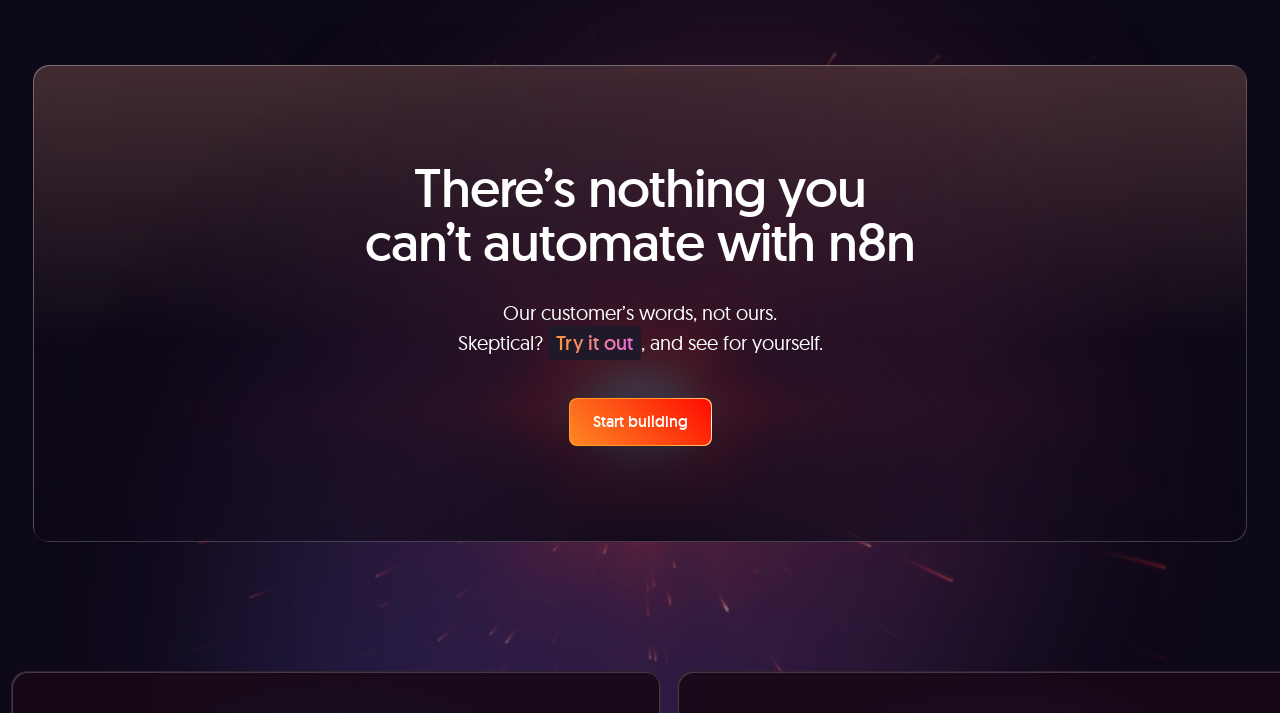

--- FILE ---
content_type: text/css; charset=utf-8
request_url: https://n8n.io/_nuxt/normalizeStrapiResponse.DoJlxs81.css
body_size: -1693
content:
.http-method--get[data-v-b8c93e7e]{border-color:rgb(255 155 38/var(--tw-border-opacity,1));color:rgb(255 155 38/var(--tw-text-opacity,1))}.http-method--get[data-v-b8c93e7e],.http-method--post[data-v-b8c93e7e]{--tw-border-opacity:1;--tw-text-opacity:1}.http-method--post[data-v-b8c93e7e]{border-color:rgb(53 166 112/var(--tw-border-opacity,1));color:rgb(53 166 112/var(--tw-text-opacity,1))}.http-method--put[data-v-b8c93e7e]{border-color:rgb(7 122 199/var(--tw-border-opacity,1));color:rgb(7 122 199/var(--tw-text-opacity,1))}.http-method--delete[data-v-b8c93e7e],.http-method--put[data-v-b8c93e7e]{--tw-border-opacity:1;--tw-text-opacity:1}.http-method--delete[data-v-b8c93e7e]{border-color:rgb(238 79 39/var(--tw-border-opacity,1));color:rgb(238 79 39/var(--tw-text-opacity,1))}.scrollbar[data-v-3aa76a1f]{display:flex;scrollbar-width:none}.scrollbar[data-v-3aa76a1f] .segment-tabs-control{flex-shrink:0}.svg-image[data-v-ac3577d8] svg{border-radius:.75rem;-o-object-fit:cover;object-fit:cover;overflow:hidden;width:100%}


--- FILE ---
content_type: text/css; charset=utf-8
request_url: https://n8n.io/_nuxt/StrapiComponent.BdonrnmP.css
body_size: 4332
content:
.faq-content[data-v-6d30bb56]{max-width:725px}.faq-content[data-v-6d30bb56] p{letter-spacing:.025em;line-height:1.62em;--tw-text-opacity:1;color:rgb(102 109 128/var(--tw-text-opacity,1))}.faq-content[data-v-6d30bb56] p:not(:last-child){margin-bottom:1.5rem}.tabs-switcher .tabs-switcher-option[data-v-3869ddb4]{font-size:16px;line-height:150%;padding:.5rem 2rem}@media (min-width:1024px){.tabs-switcher--large .tabs-switcher-option[data-v-3869ddb4]{font-size:18px;line-height:150%;padding:.75rem 3.5rem}}.status-item[data-v-739e1589]{align-items:center;border-radius:9999px;display:flex;height:1.25rem;justify-content:center;width:1.25rem}.feature-table-section[data-v-03ab822b]{box-shadow:0 12px 24px #0000000d,0 2px 4px #0003,0 0 0 1px #00000008}.case-study-card-description[data-v-307ef259] strong{--tw-text-opacity:1;color:rgb(255 255 255/var(--tw-text-opacity,1))}.pricing-plan-item-options .dropdown-option[data-v-8d7692e1]:not(:last-child):after,.pricing-plan-item-options .dropdown-option[data-v-8d7692e1]:not(:last-child):before{background:#9b9eb838;bottom:0;content:"";height:1px;left:0;position:absolute;transition:width .3s ease-in-out;width:100%}.pricing-plan-item-options .dropdown-option[data-v-8d7692e1]:not(:last-child):after{background:#5b3acc;width:0}.pricing-plan-item-options .dropdown-option[data-v-8d7692e1]:not(:last-child):hover:after{width:100%}.pricing-plan-item-options .dropdown-bg[data-v-8d7692e1]{border:1px solid rgba(14,9,24,.15);border-top:0;box-shadow:0 2px 5px #00000026}.pricing-plan-features-list.collapsible[data-v-d39f9983]{max-height:var(--collapsed-height,0);transition:max-height .5s ease}.pricing-plan-features-list.expanded[data-v-d39f9983]{max-height:var(--expanded-height,999px)}.bg-overlay-noise[data-v-1f86ae62]{background-color:#00000038;background-image:url(../images/bg-pattern.png);background-size:2px 2px}.bg-overlay-gradient[data-v-1f86ae62]{background-image:linear-gradient(rgba(0,0,0,.9),rgba(10,5,18,.8) 1%,transparent 66%)}.light-video-block[data-v-1f86ae62]{position:sticky;inset:0 auto auto 0;width:100%;z-index:0}.pricing-bg[data-v-fa933b7a]{filter:blur(150px)}.pricing-bg-wrapper[data-v-fa933b7a]{height:1rem;position:sticky;top:22%}.pricing-wrapper[data-v-2d3eac88]~:not(div,.footer-main){position:relative;z-index:1}input[type=range][data-v-67d67f69]{-webkit-appearance:none}.opinion[data-v-34fefb96] strong{font-weight:400}.opinion[data-v-34fefb96] strong{font-weight:500;--tw-text-opacity:1;color:rgb(255 255 255/var(--tw-text-opacity,1))}@media ((min-width:1280px)){.feedback-slides-wrapper[data-v-34fefb96]{--mask-offset:5rem;-webkit-mask-image:linear-gradient(to right,transparent .5rem,#000 var(--mask-offset),#000 calc(100% - var(--mask-offset)),transparent calc(100% - .5rem));mask-image:linear-gradient(to right,transparent .5rem,#000 var(--mask-offset),#000 calc(100% - var(--mask-offset)),transparent calc(100% - .5rem))}}.feedback-slide[data-v-34fefb96]{background-color:#190918f0;background-image:radial-gradient(circle closest-corner at 50% 100%,var(--bg-color-1),var(--bg-color-2));background-repeat:no-repeat;box-shadow:inset -1px -1px #fff3,inset 1px 1px #fff3;transition-duration:.3s;transition-property:--bg-color-1,--bg-color-2}.feedback-slide[data-v-34fefb96]:nth-child(odd){--bg-color-1:rgba(126,34,206,.3);--bg-color-2:rgba(38,33,73,0)}.feedback-slide[data-v-34fefb96]:nth-child(odd):hover{--bg-color-1:rgba(126,34,206,.6);--bg-color-2:rgba(38,33,73,0)}.feedback-slide[data-v-34fefb96]:nth-child(2n){--bg-color-1:rgba(7,122,199,.3);--bg-color-2:rgba(38,33,73,0)}.feedback-slide[data-v-34fefb96]:nth-child(2n):hover{--bg-color-1:rgba(7,122,199,.6);--bg-color-2:rgba(38,33,73,0)}.plan-preview-grid>div:last-child{margin-bottom:0}.circle-gradient[data-v-37053884]{aspect-ratio:1057/720;max-width:1057px;position:absolute;right:0;top:0;transform-origin:center;width:100%;--tw-translate-y:10%;--tw-rotate:15deg;border-radius:50%;opacity:.6;transform:translate(var(--tw-translate-x),var(--tw-translate-y)) rotate(var(--tw-rotate)) skew(var(--tw-skew-x)) skewY(var(--tw-skew-y)) scaleX(var(--tw-scale-x)) scaleY(var(--tw-scale-y));--tw-blur:blur(150px);filter:var(--tw-blur) var(--tw-brightness) var(--tw-contrast) var(--tw-grayscale) var(--tw-hue-rotate) var(--tw-invert) var(--tw-saturate) var(--tw-sepia) var(--tw-drop-shadow)}@media (min-width:768px){.circle-gradient[data-v-37053884]{right:-10%}}@media (min-width:1024px){.circle-gradient[data-v-37053884]{right:-10%;--tw-translate-y:-25%;transform:translate(var(--tw-translate-x),var(--tw-translate-y)) rotate(var(--tw-rotate)) skew(var(--tw-skew-x)) skewY(var(--tw-skew-y)) scaleX(var(--tw-scale-x)) scaleY(var(--tw-scale-y))}}.circle-gradient[data-v-37053884]{background:radial-gradient(67.82% 89.62% at 86.97% 105.17%,#4006a7 0,#621f04)}.social-proof[data-v-f1382375] strong{font-family:geomanist-book,ui-sans-serif,system-ui,sans-serif,Apple Color Emoji,Segoe UI Emoji,Segoe UI Symbol,Noto Color Emoji;--tw-text-opacity:1;color:rgb(255 255 255/var(--tw-text-opacity,1))}.logos--light[data-v-f1382375]{opacity:.7}.logos--light[data-v-f1382375] .logo{filter:invert(71%) sepia(14%) saturate(577%) hue-rotate(210deg)}.sr-only[data-v-3bdb99e4]{height:1px;margin:-1px;overflow:hidden;padding:0;position:absolute;width:1px;clip:rect(0,0,0,0);border:0}.bg-hero[data-v-e63726b6]{filter:brightness(110%)}.bg-video[data-v-e63726b6]{filter:saturate(200%) blur(2px)}.bg-cover[data-v-e63726b6]{background:linear-gradient(180deg,#040307,transparent),radial-gradient(90% 90% at 50% 20%,transparent 45%,rgba(14,9,24,.85) 70%,#0e0918 90%)}@media ((min-width:768px)){.bg-cover[data-v-e63726b6]{background:linear-gradient(90deg,#0e0918 3%,#0e091880 10%,#0e091800 25%,#0e091800 75%,#0e091880 90%,#0e0918 97%),radial-gradient(120% 90% at 50% 15%,transparent 45%,rgba(14,9,24,.6) 85%,#0e0918 95%)}}@media ((min-width:1024px)){.bg-cover[data-v-e63726b6]{background:linear-gradient(90deg,#0e0918 3%,#0e091880 10%,#0e091800 25%,#0e091800 75%,#0e091880 90%,#0e0918 97%),radial-gradient(120% 100% at 50% 20%,transparent 45%,rgba(14,9,24,.85) 85%,#0e0918 95%)}}@media ((min-width:1280px)){.bg-cover[data-v-e63726b6]{background:linear-gradient(90deg,#0e0918 4%,#0e0918a6 10%,#0e091880 12%,#0e091800 25%,#0e091800 75%,#0e091880 88%,#0e0918a6 90%,#0e0918 96%),radial-gradient(circle at 50% 20%,transparent 45%,rgba(14,9,24,.85) 85%,#0e0918 95%)}}@media ((min-width:1536px)){.bg-cover[data-v-e63726b6]{background:linear-gradient(90deg,#0e0918 0,#0e09184d 12%,#0e091800 25%,#0e091800 75%,#0e09184d 88%,#0e0918),radial-gradient(circle at 50% 20%,transparent 45%,rgba(14,9,24,.85) 85%,#0e0918 95%)}}.bg-overlay[data-v-e63726b6]{background-image:url(../images/bg-pattern.png);background-size:2px 2px}.feature-card[data-v-00df07f7]{background:linear-gradient(136deg,#211a2e,#000)}.tab-title[data-v-07ba7372] strong{font-weight:400;--tw-text-opacity:1;color:rgb(255 255 255/var(--tw-text-opacity,1))}@keyframes marquee{0%{transform:translate(0)}to{transform:translate(-50%)}}.c-marquee{--mask-offset:5rem;-webkit-mask-image:linear-gradient(to right,transparent .5rem,#000 var(--mask-offset),#000 calc(100% - var(--mask-offset)),transparent calc(100% - .5rem));mask-image:linear-gradient(to right,transparent .5rem,#000 var(--mask-offset),#000 calc(100% - var(--mask-offset)),transparent calc(100% - .5rem))}@media ((min-width:768px)){.c-marquee{--mask-offset:5rem}}@media ((min-width:1280px)){.c-marquee{--mask-offset:10rem}}.c-marquee-track{animation:marquee var(--speed,15s) linear infinite var(--direction,forwards);animation-play-state:paused}.effect-bg[data-v-69b2c69c]{aspect-ratio:1/2.2;background-image:linear-gradient(#a13355,#5159d9);border-radius:800%;filter:blur(128px);left:50%;max-width:400px;opacity:.45;position:absolute;top:55%;transform:translate(-50%,-50%);width:80%;z-index:-1}@media ((min-width:768px)){.effect-bg[data-v-69b2c69c]{transform:translate(-50%,-50%) rotate(10deg)}}@media ((min-width:1024px)){.effect-bg[data-v-69b2c69c]{transform:translate(-50%,-50%) rotate(20deg)}}@media ((min-width:1536px)){.effect-bg[data-v-69b2c69c]{transform:translate(-50%,-50%) rotate(24deg)}}.marquee-wrapper[data-v-69b2c69c]{perspective:1000px;perspective-origin:50% 50%}.marquee-inner[data-v-69b2c69c]{transform-style:preserve-3d}.chat-box-message--default[data-v-7c48b1fe]{max-width:65%}.chat-box-message--full[data-v-7c48b1fe]{max-width:100%}.effect-layer[data-v-df85f908]{background-image:radial-gradient(65% 75% at 50% 50%,#7877c661,#7877c600 70%);bottom:0;height:700px;left:35%;max-width:1200px;position:absolute;transform:translate(-50%,50%);width:100%;z-index:-1}.effect-stars-layer[data-v-df85f908]{left:50%;opacity:.21;position:absolute;top:50%;transform:translate(-50%,-50%)}@media ((min-width:768px)){.effect-stars-layer[data-v-df85f908]{left:50%}}@media ((min-width:1024px)){.effect-stars-layer[data-v-df85f908]{left:55%}}@media ((min-width:1536px)){.effect-stars-layer[data-v-df85f908]{left:50%}}.feature-item[data-v-3c40e4c8] strong{--tw-text-opacity:1;color:rgb(14 9 24/var(--tw-text-opacity,1))}.effect-img[data-v-3c40e4c8]{border:2px solid #fff;border-radius:16px;box-shadow:inset 0 0 0 3px #323335,0 12px 25px #0000000d,0 2px 4px #0000000d;filter:contrast(125%);max-width:200%;outline:3px solid #000;outline-offset:0;padding-top:0;transform:perspective(2000px) rotateX(0) rotateY(-31deg) rotate(0);transform-style:preserve-3d;vertical-align:baseline;width:100%}.feature-item[data-v-616f9f44] strong{--tw-text-opacity:1;color:rgb(255 255 255/var(--tw-text-opacity,1))}@media (min-width:1024px){.parallax-wrapper[data-v-27b2be1d]>*{height:600px;top:7rem}}.parallax-wrapper--sticky[data-v-27b2be1d]>*{position:sticky}.section-bg-layer[data-v-dcaa5680]{filter:brightness(84%) saturate(27%);inset:-10% -45% auto auto;mix-blend-mode:luminosity;position:absolute;width:100%}@media ((min-width:1280px)){.section-bg-layer[data-v-dcaa5680]{inset:-16% -45% auto auto;width:100%}}@media ((min-width:1536px)){.section-bg-layer[data-v-dcaa5680]{inset:-18% -45% auto auto;width:100%}}.embed-automation-background[data-v-a443e716]{background-image:radial-gradient(circle closest-corner at 50% 110%,#0f0a19,#26214900),linear-gradient(#67454599,#26214900 60%);background-repeat:no-repeat;--tw-shadow:inset -1px -1px #fff3,inset 1px 1px #ffffff4d;--tw-shadow-colored:inset -1px -1px var(--tw-shadow-color),inset 1px 1px var(--tw-shadow-color);box-shadow:var(--tw-ring-offset-shadow,0 0 #0000),var(--tw-ring-shadow,0 0 #0000),var(--tw-shadow)}.d-tablet-wrap[data-v-da8130aa]{perspective:1000px;perspective-origin:50%}.d-tablet-inner[data-v-da8130aa]{transform-style:preserve-3d}.mask-effect[data-v-da8130aa]{aspect-ratio:6/4;background-color:#ff9b26;background-image:linear-gradient(136deg,#ff9b26,#6b21ef);border-radius:100%;filter:blur(30px);height:68.35%;left:50%;mix-blend-mode:color;opacity:.47;position:absolute;top:50%;transform:translate(-50%,-50%);z-index:100}.mask-bg-cover[data-v-da8130aa]{background-color:#0e091880;background-image:linear-gradient(180deg,#0e091800 85%,#0e0918 89%),radial-gradient(120% 80% at 50% 15%,transparent 45%,#0e0918 90%);height:100%;left:0;position:absolute;top:0;width:100%;z-index:80}@media ((min-width:1024px)){.mask-bg-cover[data-v-da8130aa]{background-image:linear-gradient(#0e091800 70%,#0e0918 89%),radial-gradient(circle at 50% 30%,transparent 45%,#0e0918 69%)}}.card-description[data-v-5c1693d1]>div{display:flex;flex-direction:column;letter-spacing:.025em;row-gap:1.1rem}.blur-hero[data-v-1f16770e]{background-color:#7a459666;border-radius:100%;filter:blur(150px);height:20em;left:0;max-width:50em;position:absolute;top:20%;transform:translate(-40%);width:100%}.content[data-v-6ab43aeb] strong{--tw-text-opacity:1;color:rgb(255 255 255/var(--tw-text-opacity,1))}.step-content[data-v-6ab43aeb] p img{display:inline-block}.grid-card[data-v-7bd2d25e]{overflow:hidden;position:relative}.grid-card--default[data-v-7bd2d25e]{background:transparent}.grid-layout[data-v-7bd2d25e]{display:grid;gap:1rem}@media (min-width:1024px){.grid-layout[data-v-7bd2d25e]{grid-template-columns:repeat(12,minmax(0,1fr))}}.grid-layout--default .grid-card[data-v-7bd2d25e]:nth-child(4n+1),.grid-layout--default .grid-card[data-v-7bd2d25e]:nth-child(4n+4){grid-column:span 12/span 12}@media (min-width:1024px){.grid-layout--default .grid-card[data-v-7bd2d25e]:nth-child(4n+1),.grid-layout--default .grid-card[data-v-7bd2d25e]:nth-child(4n+4){grid-column:span 5/span 5}}.grid-layout--default .grid-card[data-v-7bd2d25e]:nth-child(4n+2),.grid-layout--default .grid-card[data-v-7bd2d25e]:nth-child(4n+3){grid-column:span 12/span 12}@media (min-width:1024px){.grid-layout--default .grid-card[data-v-7bd2d25e]:nth-child(4n+2),.grid-layout--default .grid-card[data-v-7bd2d25e]:nth-child(4n+3){grid-column:span 7/span 7}.grid-layout--three-column[data-v-7bd2d25e]{grid-template-columns:repeat(3,minmax(0,1fr))}}.grid-layout--masonry .grid-card[data-v-7bd2d25e]:nth-child(4n+1),.grid-layout--masonry .grid-card[data-v-7bd2d25e]:nth-child(4n+4){grid-column:span 12/span 12}@media (min-width:1024px){.grid-layout--masonry .grid-card[data-v-7bd2d25e]:nth-child(4n+1),.grid-layout--masonry .grid-card[data-v-7bd2d25e]:nth-child(4n+4){grid-column:span 7/span 7}}.grid-layout--masonry .grid-card[data-v-7bd2d25e]:nth-child(4n+2),.grid-layout--masonry .grid-card[data-v-7bd2d25e]:nth-child(4n+3){grid-column:span 12/span 12}@media (min-width:1024px){.grid-layout--masonry .grid-card[data-v-7bd2d25e]:nth-child(4n+2),.grid-layout--masonry .grid-card[data-v-7bd2d25e]:nth-child(4n+3){grid-column:span 5/span 5}}.bg-image[data-v-e1c78272]{-webkit-backdrop-filter:blur(20px);backdrop-filter:blur(20px);background:linear-gradient(180deg,#0e0918,#0e091800 50%,#0e0918)}[data-v-b8892058] .carousel .carousel{padding-bottom:2rem}[data-v-b8892058] .carousel .carousel__slide{margin-bottom:2rem}[data-v-b8892058] .carousel .carousel__pagination{align-items:center;bottom:-2rem;display:flex;justify-content:center}[data-v-b8892058] .carousel .carousel__pagination-button{border-radius:9999px;--tw-bg-opacity:1;background-color:rgb(70 70 70/var(--tw-bg-opacity,1));height:.5rem;width:.5rem}[data-v-b8892058] .carousel .carousel__pagination-button:hover{--tw-bg-opacity:1;background-color:rgb(70 70 70/var(--tw-bg-opacity,1))}[data-v-b8892058] .carousel .carousel__pagination-button--active{--tw-bg-opacity:1;background-color:rgb(228 228 228/var(--tw-bg-opacity,1));height:.75rem;width:.75rem}.grid-items-align--top[data-v-c21f3917]{align-items:flex-start}.grid-items-align--center[data-v-c21f3917]{align-items:center}.grid-items-align--bottom[data-v-c21f3917]{align-items:flex-end}.grid-layout[data-v-c21f3917]{display:grid;gap:2rem}.grid-layout[data-v-c21f3917],.grid-layout--one-column[data-v-c21f3917]{grid-template-columns:repeat(1,minmax(0,1fr))}@media (min-width:1024px){.grid-layout--two-column[data-v-c21f3917]{grid-template-columns:repeat(2,minmax(0,1fr))}.grid-layout--three-column[data-v-c21f3917]{grid-template-columns:repeat(3,minmax(0,1fr))}.grid-layout--four-column[data-v-c21f3917]{grid-template-columns:repeat(4,minmax(0,1fr))}.grid-layout--five-column[data-v-c21f3917]{grid-template-columns:repeat(5,minmax(0,1fr))}.grid-layout--six-column[data-v-c21f3917]{grid-template-columns:repeat(6,minmax(0,1fr))}}@property --bg-color-1{syntax:"<color>";inherits:true;initial-value:transparent}@property --bg-color-2{syntax:"<color>";inherits:true;initial-value:transparent}.segment-tab[data-v-71cd8697]{--bg-color-1:rgba(37,30,50,0);--bg-color-2:rgba(23,18,31,0);--border-color:hsla(0,0%,100%,0);background:linear-gradient(to bottom,var(--bg-color-1),var(--bg-color-2));border:1px solid var(--border-color);transition-duration:.3s,.3s;transition-property:--bg-color-1,--bg-color-2,--border-color}.segment-tab.active[data-v-71cd8697],.segment-tab[data-v-71cd8697]:hover{--bg-color-1:#251e32;--bg-color-2:#17121f;--border-color:hsla(0,0%,100%,.1)}.integration-card[data-v-bfee1cc5]{--bg-color-1:rgba(168,92,92,0);--bg-color-2:rgba(4,0,255,0);--bg-color-3:rgba(217,126,75,0);background-image:radial-gradient(65% 110% at 50% 0,var(--bg-color-1) 0,rgba(103,69,69,0) 100%),radial-gradient(66% 135% at 77% 23%,var(--bg-color-2) 0,hsla(68,15%,59%,0) 80%),radial-gradient(125% 234% at 10% 142%,var(--bg-color-3) 0,hsla(0,0%,100%,0) 37%);transition-duration:.3s,.3s,.3s;transition-property:--bg-color-1,--bg-color-2,--bg-color-3}.integration-card[data-v-bfee1cc5]:hover{--bg-color-1:rgba(168,92,92,.1);--bg-color-2:rgba(4,0,255,.15);--bg-color-3:rgba(217,126,75,.15)}.base-pagination-button[data-v-b8cc4589]:hover{background-color:#ffffff1a}.base-pagination-button[data-v-b8cc4589]:disabled{opacity:.5}.base-pagination-item[data-v-b8cc4589]{height:2.5rem;padding-left:0;padding-right:0;width:2.5rem;--tw-text-opacity:1;color:rgb(255 255 255/var(--tw-text-opacity,1));transition-duration:.15s;transition-property:color,background-color,border-color,text-decoration-color,fill,stroke;transition-timing-function:cubic-bezier(.4,0,.2,1)}.base-pagination-item[data-v-b8cc4589]:focus{outline:2px solid transparent;outline-offset:2px}@media (min-width:1024px){.base-pagination-item[data-v-b8cc4589]{height:3rem;width:3rem}}.case-study-hero-title[data-v-beea2908] strong{-webkit-background-clip:text;background-clip:text;background-image:linear-gradient(89.98deg,#ffb552 29.9%,#ff5873 71.24%,#b83dff 96.05%);letter-spacing:-.02em;padding-right:.04em;-webkit-text-fill-color:transparent}.group-info-label[data-v-d63c1c8e]{font-family:geomanist,ui-sans-serif,system-ui,sans-serif,Apple Color Emoji,Segoe UI Emoji,Segoe UI Symbol,Noto Color Emoji;font-size:12px;font-weight:400;line-height:150%;text-transform:uppercase}.group-info[data-v-d63c1c8e]{display:flex;flex-direction:column;gap:.25rem}[data-v-c18c3b8e] .pricing-text-line{font-size:14px;line-height:150%;margin-top:1rem;padding-bottom:48px;padding-top:1rem;text-align:center}@media (min-width:768px){[data-v-c18c3b8e] .pricing-text-line{padding-bottom:48px}}@media (min-width:1024px){[data-v-c18c3b8e] .pricing-text-line{padding-bottom:64px}}.grid-layout[data-v-19f6675d]{display:grid;gap:1rem}@media (min-width:1024px){.grid-layout[data-v-19f6675d]{grid-template-columns:repeat(12,minmax(0,1fr))}}.grid-layout--default .grid-item[data-v-19f6675d]:nth-child(4n+1),.grid-layout--default .grid-item[data-v-19f6675d]:nth-child(4n+4){grid-column:span 12/span 12}@media (min-width:1024px){.grid-layout--default .grid-item[data-v-19f6675d]:nth-child(4n+1),.grid-layout--default .grid-item[data-v-19f6675d]:nth-child(4n+4){grid-column:span 5/span 5}}.grid-layout--default .grid-item[data-v-19f6675d]:nth-child(4n+2),.grid-layout--default .grid-item[data-v-19f6675d]:nth-child(4n+3){grid-column:span 12/span 12}@media (min-width:1024px){.grid-layout--default .grid-item[data-v-19f6675d]:nth-child(4n+2),.grid-layout--default .grid-item[data-v-19f6675d]:nth-child(4n+3){grid-column:span 7/span 7}.grid-layout--three-column[data-v-19f6675d]{grid-template-columns:repeat(3,minmax(0,1fr))}}.grid-layout--masonry .grid-item[data-v-19f6675d]:nth-child(4n+1),.grid-layout--masonry .grid-item[data-v-19f6675d]:nth-child(4n+4){grid-column:span 12/span 12}@media (min-width:1024px){.grid-layout--masonry .grid-item[data-v-19f6675d]:nth-child(4n+1),.grid-layout--masonry .grid-item[data-v-19f6675d]:nth-child(4n+4){grid-column:span 7/span 7}}.grid-layout--masonry .grid-item[data-v-19f6675d]:nth-child(4n+2),.grid-layout--masonry .grid-item[data-v-19f6675d]:nth-child(4n+3){grid-column:span 12/span 12}@media (min-width:1024px){.grid-layout--masonry .grid-item[data-v-19f6675d]:nth-child(4n+2),.grid-layout--masonry .grid-item[data-v-19f6675d]:nth-child(4n+3){grid-column:span 5/span 5}}.spinner[data-v-a640490f]{animation-delay:0s;animation-direction:normal;animation-duration:1s;animation-iteration-count:infinite;animation-name:spinny-a640490f;animation-timing-function:linear}@keyframes spinny-a640490f{0%{transform:rotate(0)}to{transform:rotate(1turn)}}.card-inner[data-v-05baf206]{background-image:radial-gradient(circle at 30% 140%,#d97e4b38,#0000 37%),radial-gradient(circle at 50% 310%,#4c00ff26,#a3a78800 78%),linear-gradient(#0000,#0d0a195e),radial-gradient(circle at 50% 0,#a85c5c17,#67454500);border:.5px solid #ffffff29;box-shadow:inset 0 1px #ff8e5d66}.content-wizard-item[data-v-2cdb5846]{padding-bottom:48px}.content-wizard-item[data-v-2cdb5846]:last-child{padding-bottom:0}@media (min-width:768px){.content-wizard-item[data-v-2cdb5846]{padding-bottom:48px}}@media (min-width:1024px){.content-wizard-item[data-v-2cdb5846]{padding-bottom:64px}}.prism-editor-wrapper{align-items:flex-start;display:flex;height:100%;overflow:auto;-o-tab-size:1.5em;tab-size:1.5em;-moz-tab-size:1.5em;width:100%}@media (-ms-high-contrast:active),(-ms-high-contrast:none){.prism-editor-wrapper .prism-editor__textarea{color:transparent!important}.prism-editor-wrapper .prism-editor__textarea::-moz-selection{background-color:#accef7!important;color:transparent!important}.prism-editor-wrapper .prism-editor__textarea::selection{background-color:#accef7!important;color:transparent!important}}.prism-editor-wrapper .prism-editor__container{box-sizing:border-box;overflow:hidden;padding:0;position:relative;text-align:left;width:100%}.prism-editor-wrapper .prism-editor__line-numbers{flex-shrink:0;height:100%;margin-right:10px;margin-top:0;overflow:hidden;padding-top:4px}.prism-editor-wrapper .prism-editor__line-number{text-align:right;white-space:nowrap}.prism-editor-wrapper .prism-editor__textarea{color:inherit;height:100%;left:0;overflow:hidden;position:absolute;resize:none;top:0;width:100%;-moz-osx-font-smoothing:grayscale;-webkit-font-smoothing:antialiased;-webkit-text-fill-color:transparent}.prism-editor-wrapper .prism-editor__editor,.prism-editor-wrapper .prism-editor__textarea{background:none;border:0;box-sizing:inherit;display:inherit;font-family:inherit;font-size:inherit;font-style:inherit;font-variant-ligatures:inherit;font-weight:inherit;letter-spacing:inherit;line-height:inherit;margin:0;-moz-tab-size:inherit;-o-tab-size:inherit;tab-size:inherit;text-indent:inherit;text-rendering:inherit;text-transform:inherit;white-space:pre-wrap;word-wrap:keep-all;overflow-wrap:break-word;padding:0}.prism-editor-wrapper .prism-editor__textarea--empty{-webkit-text-fill-color:inherit!important}.prism-editor-wrapper .prism-editor__editor{pointer-events:none;position:relative}code[class*=language-],pre[class*=language-]{background:none;color:#ccc;font-family:Consolas,Monaco,Andale Mono,Ubuntu Mono,monospace;font-size:1em;text-align:left;white-space:pre;word-break:normal;word-spacing:normal;word-wrap:normal;-webkit-hyphens:none;hyphens:none;line-height:1.5;-moz-tab-size:4;-o-tab-size:4;tab-size:4}pre[class*=language-]{margin:.5em 0;overflow:auto;padding:1em}:not(pre)>code[class*=language-],pre[class*=language-]{background:#2d2d2d}:not(pre)>code[class*=language-]{border-radius:.3em;padding:.1em;white-space:normal}.token.block-comment,.token.cdata,.token.comment,.token.doctype,.token.prolog{color:#999}.token.punctuation{color:#ccc}.token.attr-name,.token.deleted,.token.namespace,.token.tag{color:#e2777a}.token.function-name{color:#6196cc}.token.boolean,.token.function,.token.number{color:#f08d49}.token.class-name,.token.constant,.token.property,.token.symbol{color:#f8c555}.token.atrule,.token.builtin,.token.important,.token.keyword,.token.selector{color:#cc99cd}.token.attr-value,.token.char,.token.regex,.token.string,.token.variable{color:#7ec699}.token.entity,.token.operator,.token.url{color:#67cdcc}.token.bold,.token.important{font-weight:700}.token.italic{font-style:italic}.token.entity{cursor:help}.token.inserted{color:green}.prism-editor[data-v-91d8c7e9]{background-color:transparent;font-size:14px;height:1px;line-height:150%;min-height:175px;padding:0}[data-v-91d8c7e9] .prism-editor__textarea::-moz-placeholder{font-size:14px;line-height:150%;--tw-text-opacity:1;color:rgb(122 122 122/var(--tw-text-opacity,1))}[data-v-91d8c7e9] .prism-editor__textarea::placeholder{font-size:14px;line-height:150%;--tw-text-opacity:1;color:rgb(122 122 122/var(--tw-text-opacity,1))}@media (min-width:1024px){[data-v-91d8c7e9] .prism-editor__textarea::-moz-placeholder{font-size:16px;line-height:150%}[data-v-91d8c7e9] .prism-editor__textarea::placeholder{font-size:16px;line-height:150%}}[data-v-91d8c7e9] .prism-editor__textarea:focus{outline:2px solid transparent;outline-offset:2px}[data-v-91d8c7e9] .prism-editor__container{min-height:100%}.file-uploads{display:inline-block;overflow:hidden;position:relative;text-align:center}.file-uploads.file-uploads-html4 input,.file-uploads.file-uploads-html5 label{background:#fff;bottom:0;font-size:20em;height:100%;left:0;opacity:0;position:absolute;right:0;top:0;width:100%;z-index:1}.file-uploads.file-uploads-html4 label,.file-uploads.file-uploads-html5 input{background:#fff0;height:1px;opacity:0;overflow:hidden;position:absolute;position:fixed;width:1px;z-index:-1}.file-uploads[data-v-cf213777]{display:flex;flex-direction:column;width:100%}.col-media[data-v-85fa4e48]{-webkit-backdrop-filter:blur(50px);backdrop-filter:blur(50px);background:radial-gradient(193.87% 204.83% at 32.86% 142.68%,rgba(168,92,92,.7) 0,transparent 36.9%),radial-gradient(181% 145.13% at 52.69% 41.32%,#18047026 0,#a2a68700 80%),linear-gradient(180deg,transparent,rgba(13,10,25,.37)),radial-gradient(54.81% 97.44% at 54.44% 2.66%,#a85c5c4a 0,#67454514);box-shadow:inset 0 1px #ff8e5d66}.editor-wrapper[data-v-fab5ab4b]{box-shadow:inset 0 0 5px 1px #0003}.col-media[data-v-fe20fa0a]{-webkit-backdrop-filter:blur(50px);backdrop-filter:blur(50px);background:radial-gradient(193.87% 204.83% at 32.86% 142.68%,rgba(168,92,92,.7) 0,transparent 36.9%),radial-gradient(181% 145.13% at 52.69% 41.32%,#18047026 0,#a2a68700 80%),linear-gradient(180deg,transparent,rgba(13,10,25,.37)),radial-gradient(54.81% 97.44% at 54.44% 2.66%,#a85c5c4a 0,#67454514);box-shadow:inset 0 1px #ff8e5d66}.section-bg-layer[data-v-7e985454]{filter:brightness(84%) saturate(27%);inset:-10% -45% auto auto;mix-blend-mode:luminosity;position:absolute;width:100%}@media ((min-width:1280px)){.section-bg-layer[data-v-7e985454]{inset:-16% -45% auto auto;width:100%}}@media ((min-width:1536px)){.section-bg-layer[data-v-7e985454]{inset:-18% -45% auto auto;width:100%}}.editor-wrapper[data-v-03c5fee0]{box-shadow:inset 0 0 5px 1px #0003}.fade-enter-active[data-v-03c5fee0]{transition:opacity 1s ease}.fade-enter-from[data-v-03c5fee0],.fade-leave-to[data-v-03c5fee0]{opacity:0}textarea[data-v-03c5fee0]{background-color:transparent;height:175px;outline:2px solid transparent;outline-offset:2px;resize:none;width:100%}.image-preview[data-v-03c5fee0]{border-width:1px;--tw-border-opacity:1;border-color:rgb(163 163 163/var(--tw-border-opacity,1));box-shadow:inset 0 0 5px 1px #0003}.pagination-button[data-v-03c5fee0]{height:2.5rem;padding-left:0;padding-right:0;width:2.5rem;--tw-text-opacity:1;color:rgb(255 255 255/var(--tw-text-opacity,1));transition-duration:.15s;transition-property:color,background-color,border-color,text-decoration-color,fill,stroke;transition-timing-function:cubic-bezier(.4,0,.2,1)}.pagination-button[data-v-03c5fee0]:hover{background-color:#ffffff1a}.pagination-button[data-v-03c5fee0]:focus{outline:2px solid transparent;outline-offset:2px}.pagination-button[data-v-03c5fee0]:disabled{opacity:.5}@media (min-width:1024px){.pagination-button[data-v-03c5fee0]{height:3rem;width:3rem}}.editor-wrapper[data-v-87c60ef3]{box-shadow:inset 0 0 5px 1px #0003}.fade-enter-active[data-v-87c60ef3]{transition:opacity 1s ease}.fade-enter-from[data-v-87c60ef3],.fade-leave-to[data-v-87c60ef3]{opacity:0}.iframe-content[data-v-06258a1a] iframe{max-width:100%}.content-sections-wrapper[data-v-8251c9c2]{counter-reset:section}.content-sections-wrapper .section-counter[data-v-8251c9c2]{counter-increment:section}.content-sections-wrapper .section-counter[data-v-8251c9c2] ol{counter-reset:subsection}.content-sections-wrapper .section-counter[data-v-8251c9c2] ol>li{counter-increment:subsection 1}.content-sections-wrapper .section-counter[data-v-8251c9c2] ol>li::marker{content:counter(section) "." counter(subsection) " "}


--- FILE ---
content_type: text/javascript
request_url: https://n8n.io/_nuxt/CLFmCW0F.js
body_size: -1115
content:
import{d as m,N as q,f as c,o as n,q as a,e as r,m as w,s as v,u as f,v as x,n as b,D as y,ae as B,k,af as $,B as T,F as C,r as F,b as N}from"./CvnXsaQc.js";import{_ as I}from"./C3g_79Vw.js";import{_ as S}from"./DsqBvl9x.js";import{_ as D}from"./DgsS0Psb.js";const V={class:"base-faq-item w-full border-b border-b-white border-opacity-10 px-8"},z={class:"overflow-hidden"},j=m({__name:"BaseFaqItem",props:{faq:{},collapsed:{type:Boolean}},emits:["toggle"],setup(u,{emit:s}){const{$stripMarkdown:l}=q(),e=s,i=()=>{e("toggle")};return(t,_)=>{const o=x,p=y,d=I,g=S,h=D;return n(),c("div",V,[a(p,{tag:"h3",class:"faq-element relative flex w-full cursor-pointer flex-row items-center justify-between gap-4 py-5 text-lg text-white lg:text-xl",onClick:i},{default:r(()=>[w(v(f(l)(t.faq.question))+" ",1),a(o,{name:"ph:plus-bold",class:b(["flex-shrink-0 text-white transition-transform ease-in-out",{"rotate-45":t.collapsed}]),size:"20"},null,8,["class"])]),_:1}),a(h,{"ease-in":"power2.inOut"},{default:r(()=>[B(k("div",z,[a(g,{class:"text-md text-shades-lavender-gray"},{default:r(()=>[a(d,{content:t.faq.answer,class:"faq-content pb-8 lg:pr-8"},null,8,["content"])]),_:1})],512),[[$,t.collapsed]])]),_:1})])}}}),A={class:"base-faq"},O=m({__name:"BaseFaq",props:{items:{}},setup(u){const s=T(-1),l=e=>{s.value=e===s.value?-1:e};return(e,i)=>{const t=j;return n(),c("div",A,[(n(!0),c(C,null,F(e.items,(_,o)=>(n(),N(t,{key:`faq-${o}`,faq:_,collapsed:f(s)===o,onToggle:p=>l(o)},null,8,["faq","collapsed","onToggle"]))),128))])}}});export{O as _};


--- FILE ---
content_type: text/javascript
request_url: https://n8n.io/_nuxt/CGbCWVJ6.js
body_size: 249
content:
import{d as b,w as _,a as n,b as h,o as L,E as w,u as e,n as y,e as F,k as o,q as x,l as r,v as z,m as u,s as C,bo as k,aM as $,G as B,H as S,L as V}from"./CvnXsaQc.js";import{u as G}from"./BeIqRbb_.js";async function D(){return G("githubCount",()=>$fetch("/api/github-count"))}const N={class:"flex flex-row items-center justify-center gap-1 py-[4px] pr-1"},j=b({__name:"GithubBadge",props:{variant:{default:"default"},size:{default:"default"},to:{default:null}},async setup(c){let a,i;const d=$("github-badge flex flex-col justify-center leading-none text-white rounded-[8px] border border-white/20",{variants:{variant:{default:"",button:""},size:{default:"px-2",large:"px-4 min-h-12"}},defaultVariants:{variant:"default",size:"default"}}),p=c,{data:f}=([a,i]=_(()=>D()),a=await a,i(),a),l=n(()=>p.to),m=n(()=>l.value?S:"div"),g=n(()=>{var t;return(t=f.value)==null?void 0:t.toLocaleString("en-US")});return(t,s)=>{const v=z;return L(),h(w(e(m)),{to:e(l)?("linkFormatter"in t?t.linkFormatter:e(B))(t.to):void 0,class:y(("cn"in t?t.cn:e(k))(e(d)({size:t.size,variant:t.variant}),t.$attrs.class??""))},{default:F(()=>[o("span",N,[x(v,{name:"uil:github",size:"24"}),r(t.$slots,"label",{},()=>[s[0]||(s[0]=u("GitHub"))],!0),r(t.$slots,"icon",{},()=>[s[1]||(s[1]=o("svg",{xmlns:"http://www.w3.org/2000/svg",viewBox:"0 0 24 24",class:"size-3.5"},[o("path",{fill:"#FFFFFF",d:"M12,17.27L18.18,21L16.54,13.97L22,9.24L14.81,8.62L12,2L9.19,8.62L2,9.24L7.45,13.97L5.82,21L12,17.27Z"})],-1))],!0),r(t.$slots,"counter",{},()=>[u(C(e(g)),1)],!0)])]),_:3},8,["to","class"])}}}),I=V(j,[["__scopeId","data-v-f59055e3"]]);export{I as _,D as u};


--- FILE ---
content_type: text/javascript
request_url: https://n8n.io/_nuxt/DtVzlgTY.js
body_size: -1260
content:
import{_ as m}from"./ETxP47Cw.js";import{_ as u}from"./Ip8kaSnB.js";import{L as l,b as o,o as t,f as g,h,d as w,e as k,k as _,A as a,u as n,bz as c,n as v,l as x,S as b}from"./CvnXsaQc.js";const y={};function B(r,s){const e=u;return t(),o(e,{src:"/images/pricing_page_bg.png",width:"516",height:"358",densities:"x1",class:"circle-gradient-blue"})}const C=l(y,[["render",B],["__scopeId","data-v-2b9310e4"]]),$={},z={class:"circle-gradient-purple"};function V(r,s){return t(),g("span",z)}const S=l($,[["render",V],["__scopeId","data-v-9e46f0ff"]]),G=()=>h("workflowViewerModal",()=>!1),I={class:"pointer-events-none absolute left-1/2 top-0 aspect-square w-full max-w-[2560px] -translate-x-1/2 overflow-hidden md:aspect-auto md:min-h-[1200px]"},E=w({__name:"BaseHero",props:{effect:{default:"orange"}},setup(r){const s=G();return(e,M)=>{const i=m,f=C,p=S,d=b;return t(),o(d,{"gap-y":"none",class:"relative pt-section-hero-gap-y md:pt-section-hero-gap-y-md lg:pt-section-hero-gap-y-lg"},{default:k(()=>[_("div",I,[("effect"in e?e.effect:n(c))==="orange"?(t(),o(i,{key:0,class:"left-1/2 top-0 z-0"})):a("",!0),("effect"in e?e.effect:n(c))==="blue"?(t(),o(f,{key:1,class:"left-1/2 top-0 z-0"})):a("",!0),("effect"in e?e.effect:n(c))==="purple"?(t(),o(p,{key:2,class:"left-1/2 top-0 z-0"})):a("",!0)]),_("div",{class:v(["relative",n(s)?"":"z-10"])},[x(e.$slots,"default")],2)]),_:3})}}});export{E as _,G as u};


--- FILE ---
content_type: text/javascript
request_url: https://n8n.io/_nuxt/9fDY7ZvX.js
body_size: -1357
content:
import{d as f,b as r,A as l,o as c,e as t,k as _,q as n,m as a,s as o,T as u,R as x,D as b,v as g}from"./CvnXsaQc.js";import{_ as h}from"./Dlq-Dcyf.js";const k={class:"flex flex-col items-start gap-2 md:w-1/4"},v={class:"flex flex-col gap-2 md:w-3/4"},N=f({__name:"UseCaseBanner",props:{banner:{},label:{default:"Use case"}},setup(y){return(e,w)=>{const i=u,p=x,s=b,m=g,d=h;return e.banner?(c(),r(d,{key:0,"link-to":e.banner.linkUrl,padding:"none",class:"flex flex-col items-start gap-3 px-8 py-4 md:flex-row md:items-center"},{default:t(()=>[_("div",k,[n(i,{variant:"chip","icon-variant":"flat-white",class:"pointer-events-none mb-2 uppercase"},{default:t(()=>[a(o(e.label),1)]),_:1}),n(p,{tag:"p",variant:"text-xl",color:"white"},{default:t(()=>[a(o(e.banner.title),1)]),_:1})]),_("div",v,[n(s,{variant:"text-md",class:"text-shades-lavender-gray"},{default:t(()=>[a(o(e.banner.content),1)]),_:1}),e.banner.linkLabel?(c(),r(s,{key:0,variant:"text-sm",class:"flex flex-row items-center gap-2 text-shades-soft-gray opacity-65"},{default:t(()=>[a(o(e.banner.linkLabel)+" ",1),n(m,{name:"ph:arrow-right-light",size:"16"})]),_:1})):l("",!0)])]),_:1},8,["link-to"])):l("",!0)}}});export{N as _};


--- FILE ---
content_type: text/javascript
request_url: https://n8n.io/_nuxt/uC6N0w75.js
body_size: 205391
content:
import{d as defineComponent,f as createElementBlock,o as openBlock,k as createBaseVNode,q as createVNode,m as createTextVNode,s as toDisplayString,n as normalizeClass,v as __nuxt_component_3$1,e as withCtx,ae as withDirectives,af as vShow,L as _export_sfc$1,a as computed,B as ref,b as createBlock,Q as _sfc_main$2k,D as _sfc_main$2l,F as Fragment,r as renderList,u as unref,S as _sfc_main$2m,a2 as mergeModels,N as useNuxtApp,a3 as useModel,i as watch,O as onMounted,a$ as nextTick,A as createCommentVNode,b0 as allPropsEqual,l as renderSlot,z as normalizeStyle,aq as resolveComponent,ap as createSlots,h as useState,R as __nuxt_component_1$5,K as isRef,P as onUnmounted,aK as toValue,b1 as shallowRef,y as withModifiers,b2 as formatNumberWithSuffix,b3 as vModelCheckbox,a6 as reactive,b4 as readonly$1,b5 as watchEffect,a1 as onBeforeUnmount,b6 as getCurrentInstance,x as inject,p as provide,b7 as countriesCodes,T as __nuxt_component_8,b8 as PADDLE_API_URL,j as useRouter,b9 as getValidStringOrDefault,H as _sfc_main$2v,E as resolveDynamicComponent,aM as cva,M as publicAssetsURL,aN as vModelText,ba as refToPlain,bb as hasAtLeastMatches,bc as intersectArrays,w as withAsyncContext,bd as kFormatter,be as useRegistryScript,bf as useHead,J as mergeProps,bg as normalizeProps,bh as guardReactiveProps,bi as defu,bj as REGEXP_YT_VID,bk as REGEXP_YT_ID,bl as REGEXP_YT_URL,G as linkFormatter,bm as useAppConfig,aI as getDefaultExportFromCjs,aV as makeRanges,aW as findIndexInRanges,a5 as useRuntimeConfig,g as useRoute,bn as slugUrl,bo as cn,bp as useTemplateRef,aZ as h,bq as commonjsGlobal,br as Teleport,t as toRef$1,bs as Transition,as as safeTextKey}from"./CvnXsaQc.js";import{_ as __nuxt_component_0$6}from"./CRlNqObI.js";import{_ as _sfc_main$2i}from"./C3g_79Vw.js";import{_ as _sfc_main$2j}from"./DgsS0Psb.js";import{_ as __nuxt_component_0$7}from"./DsqBvl9x.js";import{_ as _sfc_main$2n}from"./Bcm4matb.js";import{_ as _sfc_main$2o,u as useMediaAttrParser}from"./DobHXVPe.js";import{_ as _sfc_main$2p,a as _sfc_main$2q,b as __nuxt_component_0$c,c as __nuxt_component_3$2}from"./C76IgOqq.js";import{a as __nuxt_component_17,b as _sfc_main$2r,_ as __nuxt_component_0$9,C as Carousel,S as Slide,P as Pagination,c as _sfc_main$2M}from"./Dp7gMFwy.js";import{_ as __nuxt_component_6$1,u as useGithubCount}from"./CGbCWVJ6.js";import{_ as __nuxt_component_4$2}from"./Dlq-Dcyf.js";import{_ as __nuxt_component_0$8}from"./ETxP47Cw.js";import{_ as _sfc_main$2u,a as __nuxt_component_8$1}from"./CttOVEET.js";import{_ as _sfc_main$2s,b as __nuxt_component_4$4,a as _sfc_main$2x}from"./DzjO4zXu.js";import{n as noop,i as isIOS,e as isClient$1,t as toArray,f as watchImmediate,g as isObject$3,h as tryOnScopeDispose,j as toRef,a as useBreakpoints,b as breakpointsTailwind,k as useWindowSize,l as useIntersectionObserver,m as useMediaControls,p as useEventListener$1,q as tryOnMounted,w as watchDebounced,r as useSwipe,s as useDropZone,c as useClipboard,v as useWindowScroll}from"./Df2qCFkw.js";import{a as _sfc_main$2t}from"./C-yFFkzU.js";import{_ as __nuxt_component_4$3,a as __nuxt_component_10}from"./B8Zi1lHi.js";import{_ as _sfc_main$2w}from"./Ip8kaSnB.js";import{_ as _sfc_main$2y}from"./D_5PDpVn.js";import{_ as _sfc_main$2z}from"./DtVzlgTY.js";import{_ as __nuxt_component_0$a}from"./CVlni1IG.js";import{_ as __nuxt_component_1$6,a as __nuxt_component_0$b}from"./COjbPmrq.js";import{_ as __nuxt_component_1$7}from"./CWKJ_A1u.js";import{_ as __nuxt_component_4$5}from"./BIEoGWr2.js";import{_ as _sfc_main$2A}from"./CzWh8f61.js";import{_ as __nuxt_component_6$2,a as _sfc_main$2E}from"./Bp4KdFsq.js";import{_ as _sfc_main$2B}from"./CTlueB2I.js";import{_ as _sfc_main$2D}from"./kBR3-RdY.js";import{a as _sfc_main$2C,_ as _sfc_main$2F}from"./Do7sYBVs.js";import{u as useAsyncData}from"./BeIqRbb_.js";import{_ as __nuxt_component_0$d}from"./jA6r8SWm.js";import{_ as _sfc_main$2G}from"./wVUt_lwn.js";import{_ as _sfc_main$2H}from"./9fDY7ZvX.js";import{_ as _sfc_main$2I}from"./BWa1fOyx.js";import{_ as _sfc_main$2J}from"./CL89h9mg.js";import{_ as _sfc_main$2K}from"./CLFmCW0F.js";import{_ as _sfc_main$2L,a as __nuxt_component_0$e}from"./CY2E1esV.js";const _hoisted_1$1C={class:"faq-element mt-[10px] flex cursor-pointer justify-between gap-4 py-[22px] font-geomanist-book text-lg leading-[1.2em] text-[#0d0d12] md:text-xl"},_hoisted_2$11={class:"overflow-hidden"},_sfc_main$2h=defineComponent({__name:"PricingFaqElement",props:{faq:{},visible:{type:Boolean},lightMode:{type:Boolean}},setup(e){return(t,n)=>{const o=__nuxt_component_3$1,r=_sfc_main$2i,a=_sfc_main$2j;return openBlock(),createElementBlock("div",{class:normalizeClass(["w-full border-b border-b-[#e2dfe7] px-[30px]",{"text-shades-slate-blue":t.lightMode}])},[createBaseVNode("div",_hoisted_1$1C,[createTextVNode(toDisplayString(t.faq.question)+" ",1),createVNode(o,{name:"ph:plus-bold",class:normalizeClass(["mt-1 flex-shrink-0 text-[#6f87a0] transition-transform ease-in-out",{"rotate-45":t.visible}]),size:"20"},null,8,["class"])]),createVNode(a,{"ease-in":"power2.inOut"},{default:withCtx(()=>[withDirectives(createBaseVNode("div",_hoisted_2$11,[createVNode(r,{content:t.faq.answer,class:"faq-content pb-8 pt-0"},null,8,["content"])],512),[[vShow,t.visible]])]),_:1})],2)}}}),__nuxt_component_4$1=_export_sfc$1(_sfc_main$2h,[["__scopeId","data-v-6d30bb56"]]),_hoisted_1$1B={class:"mx-auto flex flex-col sm:gap-8 lg:flex-row"},_hoisted_2$10={class:"flex w-full max-w-[448px] flex-none flex-col gap-2.5"},_hoisted_3$O={class:"flex-1"},_sfc_main$2g=defineComponent({__name:"PricingFaq",props:{component:{}},setup(e){const t=computed(()=>!0),n=ref(-1),o=r=>{n.value=r===n.value?-1:r};return(r,a)=>{const i=__nuxt_component_3$1,s=__nuxt_component_0$6,l=_sfc_main$2l,c=_sfc_main$2k,d=__nuxt_component_4$1,f=_sfc_main$2m;return openBlock(),createBlock(f,{class:normalizeClass({"bg-shades-hazy-white":unref(t)}),"max-width":"max-w-section-wide"},{default:withCtx(()=>[createBaseVNode("div",_hoisted_1$1B,[createBaseVNode("div",_hoisted_2$10,[createVNode(c,{align:"left"},{default:withCtx(()=>[createVNode(s,{variant:"flat-white",class:"h-7 !py-0.5"},{icon:withCtx(()=>[createVNode(i,{name:"ph:question-bold",size:"16",class:"text-[#666D80]"})]),default:withCtx(()=>[a[0]||(a[0]=createBaseVNode("span",{class:"font-geomanist-book text-sm tracking-[-.02em] text-[#666d80]"},"FAQs",-1))]),_:1}),createVNode(l,{tag:"h2",variant:["headline-sm","headline-md","headline-lg"],class:"font-geomanist-book leading-[1em] tracking-[-.04em] text-[#0d0d12] opacity-80"},{default:withCtx(()=>a[1]||(a[1]=[createTextVNode("Frequently asked questions ")])),_:1})]),_:1})]),createBaseVNode("div",_hoisted_3$O,[(openBlock(!0),createElementBlock(Fragment,null,renderList(r.component.faqElement,(u,m)=>(openBlock(),createBlock(d,{key:u.id,faq:u,visible:unref(n)===m,"light-mode":unref(t),onClick:y=>o(m)},null,8,["faq","visible","light-mode","onClick"]))),128))])])]),_:1},8,["class"])}}}),_hoisted_1$1A={class:"relative flex flex-col"},_hoisted_2$$={class:"relative z-10 flex flex-row gap-1"},_hoisted_3$N=["onClick"],_sfc_main$2f=defineComponent({__name:"TabsSwitcher",props:mergeModels({options:{},size:{default:"default"}},{modelValue:{},modelModifiers:{}}),emits:["update:modelValue"],setup(e){const{$gsap:t}=useNuxtApp(),n=useModel(e,"modelValue"),o=ref(),r=ref([]),a=(l,c,d,f,u,m)=>{t.to(l,{autoAlpha:c,left:d,width:f,duration:u,ease:"power2.out",background:`radial-gradient(45% 214% at 50% 175%, ${m.from} 0%, ${m.to} 100%)`})},i=(l,c=.45)=>{const d=r.value[l];if(d&&o.value){const f=e.options[l].color;a(o.value,1,`${d.offsetLeft}px`,`${d.offsetWidth}px`,c,f)}},s=l=>{var d;const c=e.options[l];c&&c.value!==((d=n.value)==null?void 0:d.value)&&(n.value=c)};return watch(()=>n.value,l=>{const c=e.options.findIndex(d=>d.value===(l==null?void 0:l.value));c!==-1&&nextTick(()=>i(c,.45))},{immediate:!0}),onMounted(()=>{const l=e.options.findIndex(c=>{var d;return c.value===((d=n.value)==null?void 0:d.value)});l!==-1&&nextTick(()=>i(l,0))}),(l,c)=>{const d=__nuxt_component_3$1;return openBlock(),createElementBlock("nav",{class:normalizeClass(["tabs-switcher select-none items-center justify-center rounded-lg border border-shades-hard-gray bg-black p-1 lg:flex",`tabs-switcher--${l.size}`])},[createBaseVNode("div",_hoisted_1$1A,[createBaseVNode("div",{ref_key:"highlighterEl",ref:o,class:"tabs-switcher-highlighter absolute h-full rounded-lg"},null,512),createBaseVNode("div",_hoisted_2$$,[(openBlock(!0),createElementBlock(Fragment,null,renderList(l.options,(f,u)=>(openBlock(),createElementBlock("span",{key:f.value,ref_for:!0,ref_key:"optionsRefs",ref:r,class:"tabs-switcher-option flex cursor-pointer flex-row items-center gap-2 rounded-lg font-medium leading-tight text-white",onClick:m=>s(u)},[f.icon?(openBlock(),createBlock(d,{key:0,name:f.icon,size:l.size==="large"?24:20},null,8,["name","size"])):createCommentVNode("",!0),createTextVNode(" "+toDisplayString(f.label),1)],8,_hoisted_3$N))),128))])])],2)}}}),__nuxt_component_1$4=_export_sfc$1(_sfc_main$2f,[["__scopeId","data-v-3869ddb4"]]),_hoisted_1$1z={class:"flex w-full flex-nowrap items-center lg:gap-6"},_hoisted_2$_={class:"min-h-[56px] w-5/12 flex-shrink-0 px-4 py-2 text-[#666d80] sm:w-6/12 sm:py-3 md:w-6/12 lg:w-5/12"},_hoisted_3$M={class:"flex w-7/12 flex-shrink-0 flex-row sm:w-6/12 md:w-6/12 lg:w-7/12"},_sfc_main$2e=defineComponent({__name:"FeaturesTableRow",props:{feature:{default:()=>{}},columns:{}},setup(e){const t={check:["starterPlanIncluded","proPlanIncluded","enterprisePlanIncluded"],labels:["starterPlanCustomLabel","proPlanCustomLabel","enterprisePlanCustomLabel"]},n={check:["communityPlanIncluded","businessSelfHostedPlanIncluded","enterpriseSelfHostedPlanIncluded"],labels:["communityPlanCustomLabel","businessSelfHostedPlanCustomLabel","enterpriseSelfHostedPlanCustomLabel"]},o=computed(()=>{let i=!1,s=!1;return e.feature&&e.feature.groupSameLabels&&(e.feature&&e.feature.starterPlanCustomLabel&&e.feature.starterPlanCustomLabel.length>1&&allPropsEqual(e.feature,t.check,!1)&&allPropsEqual(e.feature,t.labels,e.feature.starterPlanCustomLabel)&&(i=!0),e.feature&&e.feature.communityPlanCustomLabel&&e.feature.communityPlanCustomLabel.length>1&&allPropsEqual(e.feature,n.check,!1)&&allPropsEqual(e.feature,n.labels,e.feature.communityPlanCustomLabel)&&(s=!0)),{cloud:i,self:s}}),r=i=>{const s=e.columns.find(l=>l.code===i);return s?s.order:0},a=i=>{const s=e.columns.find(l=>l.code===i);return!(s!=null&&s.hidden)};return(i,s)=>(openBlock(),createElementBlock("div",_hoisted_1$1z,[createBaseVNode("div",_hoisted_2$_,[renderSlot(i.$slots,"feature")]),createBaseVNode("div",_hoisted_3$M,[a("starter")?(openBlock(),createElementBlock("div",{key:0,class:"flex min-h-[56px] flex-1 items-center justify-center px-2 py-3 text-center sm:px-4",style:normalizeStyle(`order:${r("starter")}`)},[renderSlot(i.$slots,"starter")],4)):createCommentVNode("",!0),a("pro")&&!unref(o).cloud?(openBlock(),createElementBlock("div",{key:1,class:"flex min-h-[56px] flex-1 items-center justify-center px-2 py-3 text-center sm:px-4",style:normalizeStyle(`order:${r("pro")}`)},[renderSlot(i.$slots,"pro")],4)):createCommentVNode("",!0),a("enterprise")&&!unref(o).cloud?(openBlock(),createElementBlock("div",{key:2,class:"flex min-h-[56px] flex-1 items-center justify-center px-2 py-3 text-center sm:px-4",style:normalizeStyle(`order:${r("enterprise")}`)},[renderSlot(i.$slots,"enterprise")],4)):createCommentVNode("",!0),a("community")?(openBlock(),createElementBlock("div",{key:3,class:"flex min-h-[56px] flex-1 items-center justify-center px-2 py-3 text-center sm:px-4",style:normalizeStyle(`order:${r("community")}`)},[renderSlot(i.$slots,"community")],4)):createCommentVNode("",!0),a("business-self-hosted")&&!unref(o).self?(openBlock(),createElementBlock("div",{key:4,class:"flex min-h-[56px] flex-1 items-center justify-center px-2 py-3 text-center sm:px-4",style:normalizeStyle(`order:${r("business-self-hosted")}`)},[renderSlot(i.$slots,"business-self-hosted")],4)):createCommentVNode("",!0),a("enterprise-self-hosted")&&!unref(o).self?(openBlock(),createElementBlock("div",{key:5,class:"flex min-h-[56px] flex-1 items-center justify-center px-2 py-3 text-center sm:px-4",style:normalizeStyle(`order:${r("enterprise-self-hosted")}`)},[renderSlot(i.$slots,"enterprise-self-hosted")],4)):createCommentVNode("",!0)])]))}}),_hoisted_1$1y={key:0,class:"text-xs text-shades-lavender-gray sm:text-sm"},_hoisted_2$Z={key:1,class:"status-item bg-green-green-2"},_hoisted_3$L={key:2,class:"status-item bg-shades-soft-gray"},_sfc_main$2d=defineComponent({__name:"FeaturesTableItemStatus",props:{customLabel:{},included:{type:Boolean,default:!1}},setup(e){return(t,n)=>t.customLabel?(openBlock(),createElementBlock("span",_hoisted_1$1y,toDisplayString(t.customLabel),1)):t.included?(openBlock(),createElementBlock("span",_hoisted_2$Z,n[0]||(n[0]=[createBaseVNode("svg",{width:"20",height:"20",viewBox:"0 0 20 20",fill:"none",xmlns:"http://www.w3.org/2000/svg"},[createBaseVNode("path",{d:"M13.855 7.08594L8.77695 12.164L6.46875 9.85577",stroke:"white","stroke-width":"1.71429","stroke-linecap":"round","stroke-linejoin":"round"})],-1)]))):(openBlock(),createElementBlock("span",_hoisted_3$L,n[1]||(n[1]=[createBaseVNode("svg",{xmlns:"http://www.w3.org/2000/svg",width:"24",height:"24",viewBox:"0 0 24 24",fill:"none",stroke:"#7a7a7a","stroke-width":"3.5","stroke-linecap":"round","stroke-linejoin":"round",class:"size-3"},[createBaseVNode("path",{d:"M18 6 6 18"}),createBaseVNode("path",{d:"m6 6 12 12"})],-1)])))}}),__nuxt_component_3=_export_sfc$1(_sfc_main$2d,[["__scopeId","data-v-739e1589"]]),_hoisted_1$1x={class:"font-geomanist-book text-md text-white sm:text-lg"},_hoisted_2$Y={class:"font-geomanist-book text-xs text-white sm:text-sm"},_hoisted_3$K={class:"divide-y divide-shades-hard-gray lg:px-6"},_hoisted_4$t={key:1,class:"inline-block pb-1 text-xs leading-[100%] text-shades-lavender-gray sm:text-small-button-text"},_sfc_main$2c=defineComponent({__name:"FeaturesTableGroup",props:{columns:{},group:{}},setup(e){const{$gsap:t}=useNuxtApp(),n=ref(null),o=r=>r&&r.length>0;return onMounted(()=>{n.value&&t.fromTo(n.value,{opacity:0,y:"25px"},{scrollTrigger:{trigger:n.value,start:"top 85%",scrub:!1,once:!0},y:0,opacity:1,stagger:.25,duration:.55,ease:"power2.out"})}),(r,a)=>{const i=_sfc_main$2e,s=_sfc_main$2i,l=__nuxt_component_0$7,c=resolveComponent("VMenu"),d=__nuxt_component_3;return openBlock(),createElementBlock("div",{ref_key:"featureTableGroupEl",ref:n,class:"feature-table-section overflow-hidden rounded-3xl bg-shades-deep-navy pb-2 pt-4 opacity-0"},[createVNode(i,{columns:r.columns,class:"border-b border-shades-hard-gray px-0 pb-2 lg:px-6"},createSlots({feature:withCtx(()=>[createBaseVNode("span",_hoisted_1$1x,toDisplayString(r.group.title),1)]),_:2},[renderList(r.columns,f=>({name:f.code,fn:withCtx(()=>[createBaseVNode("span",_hoisted_2$Y,toDisplayString(f.label),1)])}))]),1032,["columns"]),createBaseVNode("div",_hoisted_3$K,[(openBlock(!0),createElementBlock(Fragment,null,renderList(r.group.featureGroupItem,f=>(openBlock(),createBlock(i,{key:`fgi-${f.id}`,columns:r.columns,feature:f,hover:""},{feature:withCtx(()=>[o(f.hoverText)?(openBlock(),createBlock(c,{key:0,"aria-id":`tooltip-${f.id}`,disabled:!f.hoverText,distance:10,placement:"right",class:"inline-block"},{popper:withCtx(()=>[createVNode(l,{class:"preset-tooltip-content preset-text-white"},{default:withCtx(()=>[createVNode(s,{content:f.hoverText},null,8,["content"])]),_:2},1024)]),default:withCtx(()=>[createBaseVNode("span",{class:normalizeClass(["inline-block cursor-help pb-1 text-xs leading-[100%] text-shades-lavender-gray sm:text-small-button-text",{"tooltip-content border-[#b9b3c4]":f.hoverText}])},toDisplayString(f.title),3)]),_:2},1032,["aria-id","disabled"])):(openBlock(),createElementBlock("span",_hoisted_4$t,toDisplayString(f.title),1))]),community:withCtx(()=>[createVNode(d,{included:f.communityPlanIncluded,"custom-label":f.communityPlanCustomLabel},null,8,["included","custom-label"])]),starter:withCtx(()=>[createVNode(d,{included:f.starterPlanIncluded,"custom-label":f.starterPlanCustomLabel},null,8,["included","custom-label"])]),pro:withCtx(()=>[createVNode(d,{included:f.proPlanIncluded,"custom-label":f.proPlanCustomLabel},null,8,["included","custom-label"])]),"business-self-hosted":withCtx(()=>[createVNode(d,{included:f.businessSelfHostedPlanIncluded,"custom-label":f.businessSelfHostedPlanCustomLabel},null,8,["included","custom-label"])]),enterprise:withCtx(()=>[createVNode(d,{included:f.enterprisePlanIncluded,"custom-label":f.enterprisePlanCustomLabel},null,8,["included","custom-label"])]),"enterprise-self-hosted":withCtx(()=>[createVNode(d,{included:f.enterpriseSelfHostedPlanIncluded,"custom-label":f.enterpriseSelfHostedPlanCustomLabel},null,8,["included","custom-label"])]),_:2},1032,["columns","feature"]))),128))])],512)}}}),__nuxt_component_2$3=_export_sfc$1(_sfc_main$2c,[["__scopeId","data-v-03ab822b"]]),usePricingModes=()=>{const e=[{label:"Cloud",value:"cloud",icon:"n8n:hosted-cloud",color:{from:"#A06FF6",to:"#6B21EF"}},{label:"Self-hosted",value:"self-hosted",icon:"n8n:hosted-self",color:{from:"#A06FF6",to:"#6B21EF"}}],t=useState("pricing-mode",()=>!0),n=useState("current-hosting-mode",()=>e[0]),o=useState("current-execution-value",()=>2500),r=computed(()=>n.value.value==="self-hosted");return{hostedModes:e,currentExecution:o,currentHostedMode:n,annualMode:t,isSelfHostedMode:r}},_sfc_main$2b=defineComponent({__name:"FeaturesTable",props:{component:{}},setup(e){const{$gsap:t}=useNuxtApp(),{currentHostedMode:n,hostedModes:o,isSelfHostedMode:r}=usePricingModes(),a=ref(null),i=c=>c&&c.startsWith("col-")?parseInt(c.replace("col-",""),10):0,s=computed(()=>{if(e.component){const{businessSelfHostedPlanColumn:c,communityPlanColumn:d,starterPlanColumn:f,proPlanColumn:u,enterprisePlanColumn:m,enterpriseSelfHostedPlanColumn:y}=e.component;return[{label:"Community",code:"community",order:i(d),hidden:!r.value},{label:"Business",code:"business-self-hosted",order:i(c),hidden:!r.value},{label:"Starter",code:"starter",order:i(f),hidden:r.value},{label:"Pro",code:"pro",order:i(u),hidden:r.value},{label:"Enterprise",code:"enterprise",order:i(m),hidden:r.value},{label:"Enterprise",code:"enterprise-self-hosted",order:i(y),hidden:!r.value}]}return[]}),l=computed(()=>e.component.featureGroup||[]);return onMounted(()=>{a.value&&t.fromTo(a.value,{opacity:0,y:"25px"},{scrollTrigger:{trigger:a.value,start:"top 85%",once:!0},y:0,opacity:1,duration:.55,ease:"power2.out"})}),(c,d)=>{const f=__nuxt_component_1$5,u=__nuxt_component_1$4,m=__nuxt_component_2$3,y=_sfc_main$2n,_=_sfc_main$2m;return openBlock(),createBlock(_,{id:c.component.AnchorLink||void 0},{default:withCtx(()=>[createBaseVNode("div",{ref_key:"sectionHeaderEl",ref:a,class:"section-header mb-12 flex flex-col items-center gap-8 opacity-0 md:flex-row md:justify-between"},[createVNode(f,{tag:"h2",color:"gray"},{default:withCtx(()=>[createTextVNode(toDisplayString(c.component.title),1)]),_:1}),createVNode(u,{modelValue:unref(n),"onUpdate:modelValue":d[0]||(d[0]=k=>isRef(n)?n.value=k:null),options:unref(o)},null,8,["modelValue","options"])],512),createVNode(y,{columns:"grid-cols-1"},{default:withCtx(()=>[(openBlock(!0),createElementBlock(Fragment,null,renderList(unref(l),k=>(openBlock(),createBlock(m,{id:k.AnchorLink||void 0,key:k.id,columns:unref(s),group:k},null,8,["id","columns","group"]))),128))]),_:1})]),_:1},8,["id"])}}}),_hoisted_1$1w={class:"relative z-10 h-full w-full bg-[#0c081c6e] p-8 md:row-span-3 md:grid md:grid-rows-subgrid lg:row-span-6 lg:px-[52px] lg:py-11"},_sfc_main$2a=defineComponent({__name:"BaseCaseStudyCard",props:{card:{}},setup(e){const t={wrapper:"bg-shades-deep-navy/50"};return(n,o)=>{const r=_sfc_main$2o,a=_sfc_main$2i,i=_sfc_main$2l,s=_sfc_main$2p,l=_sfc_main$2q,c=__nuxt_component_17;return openBlock(),createBlock(c,{color:"dark",nested:!1,styles:t,class:"case-study-card gap-0 md:row-span-3 md:grid md:grid-rows-subgrid lg:row-span-6"},{default:withCtx(()=>[createBaseVNode("div",_hoisted_1$1w,[createVNode(r,{img:n.card.logo,lazy:!0,class:"mb-10 h-[42px] self-start object-contain opacity-65 brightness-200 invert-0 saturate-0 transition-opacity duration-300 hover:opacity-100"},null,8,["img"]),createVNode(a,{content:n.card.description,class:"case-study-card-description text-xxl font-light leading-[140%] text-shades-lavender-gray lg:mb-12"},null,8,["content"]),o[0]||(o[0]=createBaseVNode("hr",{class:"hidden h-px border-0 bg-white opacity-10 lg:block"},null,-1)),createVNode(i,{class:"hidden text-shades-soft-gray opacity-70 lg:mb-12 lg:mt-4 lg:block lg:text-lg"},{default:withCtx(()=>[createTextVNode(toDisplayString(n.card.testimony),1)]),_:1}),n.card.author?(openBlock(),createBlock(s,{key:0,avatar:n.card.author.avatar,class:"mb-7 hidden lg:flex"},{name:withCtx(()=>[createTextVNode(toDisplayString(n.card.author.name),1)]),description:withCtx(()=>[createVNode(a,{content:n.card.author.description},null,8,["content"])]),_:1},8,["avatar"])):createCommentVNode("",!0),createVNode(l,{button:n.card.button,class:"mt-6 w-full lg:w-fit"},null,8,["button"])])]),_:1})}}}),BaseCaseStudyCard=_export_sfc$1(_sfc_main$2a,[["__scopeId","data-v-307ef259"]]),_sfc_main$29=defineComponent({__name:"CaseStudiesSection",props:{component:{}},setup(e){const t=e,n=computed(()=>t.component.cards||[]);return(o,r)=>{const a=__nuxt_component_3$1,i=__nuxt_component_0$6,s=__nuxt_component_1$5,l=_sfc_main$2k,c=BaseCaseStudyCard,d=_sfc_main$2n,f=_sfc_main$2m;return openBlock(),createBlock(f,null,{default:withCtx(()=>[createVNode(l,null,{default:withCtx(()=>[o.component.badge?(openBlock(),createBlock(i,{key:0,variant:o.component.badge.variant},{icon:withCtx(()=>[createVNode(a,{name:"n8n:bolt",mode:"svg",size:"20"})]),default:withCtx(()=>[createTextVNode(" "+toDisplayString(o.component.badge.label),1)]),_:1},8,["variant"])):createCommentVNode("",!0),createVNode(s,{tag:"h2",color:"violet",variant:["headline-sm","headline-md","headline-lg"],class:"text-center"},{default:withCtx(()=>[createTextVNode(toDisplayString(o.component.title),1)]),_:1})]),_:1}),createVNode(d,{columns:"grid grid-cols-1 md:grid-cols-2",gap:"gap-8 lg:gap-6"},{default:withCtx(()=>[(openBlock(!0),createElementBlock(Fragment,null,renderList(unref(n),(u,m)=>(openBlock(),createBlock(c,{key:`case-study-${u.id}${m}`,card:u},null,8,["card"]))),128))]),_:1})]),_:1})}}});function useSectionSize(e,t={}){const{defaultSize:n="default",prefix:o="max-w-section-"}=t;return e!=null&&e.sectionSize?`${o}${e.sectionSize}`:`${o}${n}`}const _hoisted_1$1v={class:"md:col-span-2 lg:col-span-1"},_hoisted_2$X={class:"flex flex-col gap-1"},_hoisted_3$J={class:"card-actions flex flex-col gap-4 @xs/card:flex-row"},_sfc_main$28=defineComponent({__name:"InfoCardSection",props:{component:{}},setup(e){const{$gsap:t}=useNuxtApp(),n=ref(null);let o;const r=computed(()=>e.component.cards||[]),a=computed(()=>useSectionSize(e.component.sectionSize)),i=s=>s?s.includes("github.com/n8n-io/n8n"):!1;return onMounted(()=>{if(n.value&&o==null){const s=[],l=n.value.$el;e.component.title&&s.push(l.querySelector(".section-title")),e.component.cards&&s.push(l.querySelectorAll(".info-card")),s.length>0&&(o=t.timeline({repeat:0,paused:!0,scrollTrigger:{trigger:l,start:"top 85%",scrub:!1,once:!0}}),o.fromTo(s,{opacity:0,y:"20px"},{y:0,opacity:1,stagger:.15,duration:.45,ease:"power2.out"}))}}),onUnmounted(()=>{o!==null&&o.kill()}),(s,l)=>{const c=_sfc_main$2l,d=__nuxt_component_1$5,f=__nuxt_component_6$1,u=_sfc_main$2q,m=__nuxt_component_4$2,y=_sfc_main$2n,_=_sfc_main$2m;return openBlock(),createBlock(_,{"max-width":unref(a)},{default:withCtx(()=>[createVNode(y,{ref_key:"sectionEl",ref:n,columns:"grid-cols-1 md:grid-cols-2 lg:grid-cols-3",gap:"gap-8 md:gap-4"},{default:withCtx(()=>[createBaseVNode("div",_hoisted_1$1v,[createVNode(c,{tag:"h2",variant:["headline-sm","headline-md","headline-md"],class:"section-title mb-12 text-white opacity-0"},{default:withCtx(()=>[createTextVNode(toDisplayString(s.component.title),1)]),_:1})]),(openBlock(!0),createElementBlock(Fragment,null,renderList(unref(r),k=>(openBlock(),createBlock(m,{key:k.id,variant:"cta-opaque",rounding:"large",padding:"none",class:"info-card col-span-1 flex flex-col justify-between gap-6 px-6 pb-6 pt-5 opacity-0 @container/card"},{default:withCtx(()=>[createBaseVNode("div",_hoisted_2$X,[createVNode(d,{tag:"h3",color:"white",variant:"text-xxl",class:"m-0 leading-tight"},{default:withCtx(()=>[createTextVNode(toDisplayString(k.title),1)]),_:2},1024),createVNode(c,null,{default:withCtx(()=>[createTextVNode(toDisplayString(k.description),1)]),_:2},1024)]),createBaseVNode("div",_hoisted_3$J,[(openBlock(!0),createElementBlock(Fragment,null,renderList(k.buttons,x=>(openBlock(),createElementBlock(Fragment,{key:x.id},[i(x.url)?(openBlock(),createBlock(f,{key:0,to:x.url,variant:"button",size:"large",class:"@sm/card:flex-1"},null,8,["to"])):(openBlock(),createBlock(u,{key:1,button:x,size:"large",class:"flex-grow"},null,8,["button"]))],64))),128))])]),_:2},1024))),128))]),_:1},512)]),_:1},8,["max-width"])}}}),_hoisted_1$1u={class:"relative flex flex-col gap-1"},_sfc_main$27=defineComponent({__name:"PricingPlansItemHeader",props:{description:{default:""},name:{default:""}},setup(e){return(t,n)=>{const o=__nuxt_component_1$5,r=_sfc_main$2i;return openBlock(),createElementBlock("div",_hoisted_1$1u,[createVNode(o,{tag:"h3",color:"white",variant:"text-xxl",class:"m-0"},{default:withCtx(()=>[createTextVNode(toDisplayString(t.name),1)]),_:1}),createVNode(r,{content:t.description,class:"leading-tight"},null,8,["content"])])}}}),_hoisted_1$1t={key:1,class:"flex flex-row items-end gap-1"},_sfc_main$26=defineComponent({__name:"PricingPlansItemPrice",props:{isAnnual:{type:Boolean},showCustomProduct:{type:Boolean},pricePlaceholder:{},currentProduct:{}},setup(e){const t=e,n=computed(()=>t.currentProduct?t.currentProduct.regularPrice&&t.currentProduct.regularPrice.length>0&&t.currentProduct.annualPrice&&t.currentProduct.annualPrice.length>0:!1),o=computed(()=>t.currentProduct?t.isAnnual?t.currentProduct.annualPrice:t.currentProduct.regularPrice:"");return(r,a)=>{const i=_sfc_main$2l;return openBlock(),createBlock(i,{variant:["headline-md","headline-sm","headline-sm"],tag:"div",class:"pt-4 text-white"},{default:withCtx(()=>[r.showCustomProduct?(openBlock(),createElementBlock(Fragment,{key:0},[createTextVNode("Custom")],64)):unref(n)?(openBlock(),createElementBlock("div",_hoisted_1$1t,[createTextVNode(toDisplayString(unref(o))+" ",1),createVNode(i,{tag:"span",class:"text-md text-white/80"},{default:withCtx(()=>[createTextVNode("/mo, billed "+toDisplayString(r.isAnnual?"annually":"monthly"),1)]),_:1})])):(openBlock(),createElementBlock(Fragment,{key:2},[createTextVNode(toDisplayString(r.pricePlaceholder),1)],64))]),_:1})}}}),defaultWindow=isClient$1?window:void 0;function unrefElement(e){var t;const n=toValue(e);return(t=n==null?void 0:n.$el)!=null?t:n}function useEventListener(...e){const t=[],n=()=>{t.forEach(s=>s()),t.length=0},o=(s,l,c,d)=>(s.addEventListener(l,c,d),()=>s.removeEventListener(l,c,d)),r=computed(()=>{const s=toArray(toValue(e[0])).filter(l=>l!=null);return s.every(l=>typeof l!="string")?s:void 0}),a=watchImmediate(()=>{var s,l;return[(l=(s=r.value)==null?void 0:s.map(c=>unrefElement(c)))!=null?l:[defaultWindow].filter(c=>c!=null),toArray(toValue(r.value?e[1]:e[0])),toArray(unref(r.value?e[2]:e[1])),toValue(r.value?e[3]:e[2])]},([s,l,c,d])=>{if(n(),!(s!=null&&s.length)||!(l!=null&&l.length)||!(c!=null&&c.length))return;const f=isObject$3(d)?{...d}:d;t.push(...s.flatMap(u=>l.flatMap(m=>c.map(y=>o(u,m,y,f)))))},{flush:"post"}),i=()=>{a(),n()};return tryOnScopeDispose(n),i}let _iOSWorkaround=!1;function onClickOutside(e,t,n={}){const{window:o=defaultWindow,ignore:r=[],capture:a=!0,detectIframe:i=!1,controls:s=!1}=n;if(!o)return s?{stop:noop,cancel:noop,trigger:noop}:noop;if(isIOS&&!_iOSWorkaround){_iOSWorkaround=!0;const k={passive:!0};Array.from(o.document.body.children).forEach(x=>useEventListener(x,"click",noop,k)),useEventListener(o.document.documentElement,"click",noop,k)}let l=!0;const c=k=>toValue(r).some(x=>{if(typeof x=="string")return Array.from(o.document.querySelectorAll(x)).some(g=>g===k.target||k.composedPath().includes(g));{const g=unrefElement(x);return g&&(k.target===g||k.composedPath().includes(g))}});function d(k){const x=toValue(k);return x&&x.$.subTree.shapeFlag===16}function f(k,x){const g=toValue(k),p=g.$.subTree&&g.$.subTree.children;return p==null||!Array.isArray(p)?!1:p.some(v=>v.el===x.target||x.composedPath().includes(v.el))}const u=k=>{const x=unrefElement(e);if(k.target!=null&&!(!(x instanceof Element)&&d(e)&&f(e,k))&&!(!x||x===k.target||k.composedPath().includes(x))){if("detail"in k&&k.detail===0&&(l=!c(k)),!l){l=!0;return}t(k)}};let m=!1;const y=[useEventListener(o,"click",k=>{m||(m=!0,setTimeout(()=>{m=!1},0),u(k))},{passive:!0,capture:a}),useEventListener(o,"pointerdown",k=>{const x=unrefElement(e);l=!c(k)&&!!(x&&!k.composedPath().includes(x))},{passive:!0}),i&&useEventListener(o,"blur",k=>{setTimeout(()=>{var x;const g=unrefElement(e);((x=o.document.activeElement)==null?void 0:x.tagName)==="IFRAME"&&!(g!=null&&g.contains(o.document.activeElement))&&t(k)},0)},{passive:!0})].filter(Boolean),_=()=>y.forEach(k=>k());return s?{stop:_,cancel:()=>{l=!1},trigger:k=>{l=!0,u(k),l=!1}}:_}const vOnClickOutside={mounted(e,t){const n=!t.modifiers.bubble;if(typeof t.value=="function")e.__onClickOutside_stop=onClickOutside(e,t.value,{capture:n});else{const[o,r]=t.value;e.__onClickOutside_stop=onClickOutside(e,o,Object.assign({capture:n},r))}},unmounted(e){e.__onClickOutside_stop()}};function resolveElement(e){return typeof Window<"u"&&e instanceof Window?e.document.documentElement:typeof Document<"u"&&e instanceof Document?e.documentElement:e}function checkOverflowScroll(e){const t=window.getComputedStyle(e);if(t.overflowX==="scroll"||t.overflowY==="scroll"||t.overflowX==="auto"&&e.clientWidth<e.scrollWidth||t.overflowY==="auto"&&e.clientHeight<e.scrollHeight)return!0;{const n=e.parentNode;return!n||n.tagName==="BODY"?!1:checkOverflowScroll(n)}}function preventDefault(e){const t=e||window.event,n=t.target;return checkOverflowScroll(n)?!1:t.touches.length>1?!0:(t.preventDefault&&t.preventDefault(),!1)}const elInitialOverflow=new WeakMap;function useScrollLock(e,t=!1){const n=shallowRef(t);let o=null,r="";watch(toRef(e),s=>{const l=resolveElement(toValue(s));if(l){const c=l;if(elInitialOverflow.get(c)||elInitialOverflow.set(c,c.style.overflow),c.style.overflow!=="hidden"&&(r=c.style.overflow),c.style.overflow==="hidden")return n.value=!0;if(n.value)return c.style.overflow="hidden"}},{immediate:!0});const a=()=>{const s=resolveElement(toValue(e));!s||n.value||(isIOS&&(o=useEventListener(s,"touchmove",l=>{preventDefault(l)},{passive:!1})),s.style.overflow="hidden",n.value=!0)},i=()=>{const s=resolveElement(toValue(e));!s||!n.value||(isIOS&&(o==null||o()),s.style.overflow=r,elInitialOverflow.delete(s),n.value=!1)};return tryOnScopeDispose(i),computed({get(){return n.value},set(s){s?a():i()}})}function onScrollLock(){let e=!1;const t=shallowRef(!1);return(n,o)=>{if(t.value=o.value,e)return;e=!0;const r=useScrollLock(n,o.value);watch(t,a=>r.value=a)}}onScrollLock();const _hoisted_1$1s={class:"flex size-[32px] flex-col items-center justify-center"},_hoisted_2$W={class:"flex flex-col"},_hoisted_3$I={class:"flex size-[32px] flex-col items-center justify-center"},_hoisted_4$s={class:"flex flex-col"},_hoisted_5$k={class:"flex flex-col"},_hoisted_6$h={key:0,class:"absolute left-0 top-full z-2 w-full -translate-y-3 overflow-hidden"},_hoisted_7$f=["onClick"],_sfc_main$25=defineComponent({__name:"PricingPlansItemExecutions",props:{currentProduct:{default:()=>{}},products:{default:()=>[]},isAnnual:{type:Boolean},isCustomExecution:{type:Boolean},showCustomProduct:{type:Boolean,default:!1},dropdownListOptions:{default:"default"},customExecutionIcon:{type:Boolean,default:!1},customExecutionLabel:{}},emits:["productTypeChange"],setup(e,{emit:t}){const n=t,o=ref(!1),r=computed(()=>e.products&&e.products.length>1),a=()=>{o.value=!o.value},i=()=>{o.value=!1},s=c=>c.regularProductId&&c.regularProductId.length>0&&c.annualProductId&&c.annualProductId.length>0,l=(c,d)=>{switch(d){case"standard":{n("productTypeChange",c,"standard");break}case"custom":{n("productTypeChange",-1,"custom");break}}i()};return(c,d)=>{const f=__nuxt_component_3$1,u=_sfc_main$2l,m=_sfc_main$2r,y=_sfc_main$2j;return withDirectives((openBlock(),createElementBlock("div",{class:normalizeClass(["pricing-plan-item-options relative",{"cursor-pointer":unref(r)}])},[createBaseVNode("div",{class:normalizeClass(["relative z-10 flex min-h-[64px] flex-row items-center gap-4 rounded-2xl border border-white bg-white/10 px-4 py-3",{"border-opacity-0":!unref(r),"border-opacity-15":unref(r)}]),onClick:withModifiers(a,["stop"])},[c.showCustomProduct?(openBlock(),createElementBlock(Fragment,{key:0},[createBaseVNode("div",_hoisted_1$1s,[createVNode(f,{name:"ph:faders",size:"32",class:"text-white"})]),createBaseVNode("div",_hoisted_2$W,[createVNode(u,{tag:"span",class:"pr-7 font-geomanist-book text-sm leading-tight text-white"},{default:withCtx(()=>[createTextVNode(toDisplayString(c.customExecutionLabel||"Custom number of workflow executions"),1)]),_:1})])],64)):createCommentVNode("",!0),c.currentProduct?(openBlock(),createElementBlock(Fragment,{key:1},[c.isCustomExecution?(openBlock(),createElementBlock(Fragment,{key:0},[createBaseVNode("div",_hoisted_3$I,[c.customExecutionIcon?(openBlock(),createBlock(f,{key:0,name:"ph:infinity",size:"32",class:"text-white"})):(openBlock(),createBlock(f,{key:1,name:"ph:faders",size:"32",class:"text-white"}))]),createBaseVNode("div",_hoisted_4$s,[createVNode(u,{tag:"span",class:"pr-7 font-geomanist-book text-sm leading-tight text-white"},{default:withCtx(()=>[createTextVNode(toDisplayString(c.customExecutionLabel||"Custom number of workflow executions"),1)]),_:1})])],64)):(openBlock(),createElementBlock(Fragment,{key:1},[c.currentProduct?(openBlock(),createBlock(u,{key:0,variant:"text-xxl",class:"lowercase leading-none text-white"},{default:withCtx(()=>[createTextVNode(toDisplayString(unref(formatNumberWithSuffix)(c.currentProduct.executions)),1)]),_:1})):createCommentVNode("",!0),createBaseVNode("div",_hoisted_5$k,[createVNode(u,{tag:"span",class:"font-geomanist-book text-sm leading-tight text-white"},{default:withCtx(()=>d[1]||(d[1]=[createTextVNode("workflow executions ")])),_:1}),createVNode(u,{tag:"span",class:"text-sm font-light leading-none text-shades-lavender-gray"},{default:withCtx(()=>d[2]||(d[2]=[createTextVNode("with unlimited steps ")])),_:1})])],64))],64)):createCommentVNode("",!0),unref(r)?(openBlock(),createBlock(f,{key:2,name:"ph:caret-down",mode:"svg",size:"22",class:normalizeClass(["absolute right-1 top-1/2 -translate-x-1/2 -translate-y-1/2 text-white transition-transform duration-300",{"rotate-180":unref(o)}])},null,8,["class"])):createCommentVNode("",!0)],2),createVNode(y,null,{default:withCtx(()=>[unref(r)&&unref(o)?(openBlock(),createElementBlock("div",_hoisted_6$h,[d[5]||(d[5]=createBaseVNode("svg",{class:"absolute left-0 top-0",width:"16",height:"16",viewBox:"0 0 16 16",fill:"none",xmlns:"http://www.w3.org/2000/svg"},[createBaseVNode("path",{"fill-rule":"evenodd","clip-rule":"evenodd",d:"M16 16C7.16345 16 0 8.83656 0 0V16H16Z",fill:"black","fill-opacity":"0.45"})],-1)),d[6]||(d[6]=createBaseVNode("svg",{class:"absolute right-0 top-0",width:"16",height:"16",viewBox:"0 0 16 16",fill:"none",xmlns:"http://www.w3.org/2000/svg"},[createBaseVNode("path",{d:"M16 0V16H0C8.837 16 16 8.83656 16 0Z",fill:"black","fill-opacity":"0.45"})],-1)),createVNode(m,{"track-color":"#1b172800","track-bg-color":"#46464600",class:normalizeClass([{"max-h-[380px]":c.dropdownListOptions==="default","max-h-[255px]":c.dropdownListOptions==="short"},"dropdown-bg mt-3 w-full rounded-b-2xl bg-black/50 px-4 py-2 backdrop-blur-[25px]"])},{default:withCtx(()=>[createBaseVNode("ul",null,[(openBlock(!0),createElementBlock(Fragment,null,renderList(c.products,(_,k)=>(openBlock(),createElementBlock("li",{key:`product-${k}`,class:"dropdown-option relative cursor-pointer px-4 py-2.5 text-shades-hazy-white hover:text-shades-soft-gray",onClick:withModifiers(x=>l(k,"standard"),["prevent"])},[s(_)?(openBlock(),createElementBlock(Fragment,{key:0},[createVNode(u,{variant:"caption-large-regular",class:"text-md font-medium"},{default:withCtx(()=>[createTextVNode(toDisplayString(unref(formatNumberWithSuffix)(_.executions))+" executions ",1)]),_:2},1024),createVNode(u,{variant:"caption-large-regular",class:""},{default:withCtx(()=>[createTextVNode(toDisplayString(c.isAnnual?_.annualPrice:_.regularPrice)+"/month ",1)]),_:2},1024)],64)):createCommentVNode("",!0)],8,_hoisted_7$f))),128)),createBaseVNode("li",{class:"dropdown-option relative cursor-pointer px-4 py-2.5 text-shades-hazy-white hover:text-shades-soft-gray",onClick:d[0]||(d[0]=withModifiers(_=>l(0,"custom"),["prevent"]))},[createVNode(u,{variant:"caption-large-regular",class:"text-md font-medium leading-[170%]"},{default:withCtx(()=>d[3]||(d[3]=[createTextVNode("Custom plan ")])),_:1}),createVNode(u,{variant:"caption-large-regular",class:"leading-[170%]"},{default:withCtx(()=>d[4]||(d[4]=[createTextVNode(" Custom executions ")])),_:1})])])]),_:1},8,["class"])])):createCommentVNode("",!0)]),_:1})],2)),[[unref(vOnClickOutside),i]])}}}),__nuxt_component_2$2=_export_sfc$1(_sfc_main$25,[["__scopeId","data-v-8d7692e1"]]),_hoisted_1$1r={class:"base-checkbox-input"},_hoisted_2$V=["for"],_hoisted_3$H={class:"ml-3 text-sm text-white"},_hoisted_4$r=["id","name","checked","disabled"],_sfc_main$24=defineComponent({__name:"BaseCheckbox",props:mergeModels({name:{},id:{default:""},disabled:{type:Boolean,default:!1},label:{default:""}},{modelValue:{type:Boolean,default:!1},modelModifiers:{}}),emits:["update:modelValue"],setup(e){const t=useModel(e,"modelValue"),n=e,o=computed(()=>n.id||`checkbox-${n.name}`),r=computed(()=>t.value),a=ref(!1),i=s=>{t.value=s.target.checked};return(s,l)=>(openBlock(),createElementBlock("div",_hoisted_1$1r,[createBaseVNode("label",{for:unref(o),class:normalizeClass([{"cursor-not-allowed":s.disabled},"flex cursor-pointer items-center"])},[createBaseVNode("span",{class:normalizeClass([{"border-primary-600 bg-primary-600":unref(r),"border-shades-darker-gray":!unref(r),focused:unref(a)},"relative block size-5 shrink-0 rounded border-2 transition-colors duration-200"])},[(openBlock(),createElementBlock("svg",{width:"18",height:"18",viewBox:"0 0 18 18",fill:"none",xmlns:"http://www.w3.org/2000/svg",class:normalizeClass([{"opacity-100":unref(r)},"absolute inset-0 size-full opacity-0 transition-opacity duration-200"])},l[3]||(l[3]=[createBaseVNode("path",{d:"M4 10.0206L7.41537 13.3677L14.7584 5",stroke:"white","stroke-width":"2.4","stroke-linecap":"round","stroke-linejoin":"round"},null,-1)]),2))],2),createBaseVNode("span",_hoisted_3$H,[renderSlot(s.$slots,"label",{},()=>[createTextVNode(toDisplayString(s.label),1)])])],10,_hoisted_2$V),withDirectives(createBaseVNode("input",{id:unref(o),"onUpdate:modelValue":l[0]||(l[0]=c=>t.value=c),name:s.name,checked:unref(r),disabled:s.disabled,type:"checkbox",class:"sr-only",onChange:i,onFocus:l[1]||(l[1]=c=>a.value=!0),onBlur:l[2]||(l[2]=c=>a.value=!1)},null,40,_hoisted_4$r),[[vModelCheckbox,t.value]])]))}});/**
  * vee-validate v4.15.1
  * (c) 2025 Abdelrahman Awad
  * @license MIT
  */function isCallable(e){return typeof e=="function"}function isNullOrUndefined(e){return e==null}const isObject$2=e=>e!==null&&!!e&&typeof e=="object"&&!Array.isArray(e);function isIndex$1(e){return Number(e)>=0}function toNumber(e){const t=parseFloat(e);return isNaN(t)?e:t}function isObjectLike$1(e){return typeof e=="object"&&e!==null}function getTag$1(e){return e==null?e===void 0?"[object Undefined]":"[object Null]":Object.prototype.toString.call(e)}function isPlainObject$2(e){if(!isObjectLike$1(e)||getTag$1(e)!=="[object Object]")return!1;if(Object.getPrototypeOf(e)===null)return!0;let t=e;for(;Object.getPrototypeOf(t)!==null;)t=Object.getPrototypeOf(t);return Object.getPrototypeOf(e)===t}function merge$2(e,t){return Object.keys(t).forEach(n=>{if(isPlainObject$2(t[n])&&isPlainObject$2(e[n])){e[n]||(e[n]={}),merge$2(e[n],t[n]);return}e[n]=t[n]}),e}function normalizeFormPath$1(e){const t=e.split(".");if(!t.length)return"";let n=String(t[0]);for(let o=1;o<t.length;o++){if(isIndex$1(t[o])){n+=`[${t[o]}]`;continue}n+=`.${t[o]}`}return n}const RULES={};function resolveRule(e){return RULES[e]}function set(e,t,n){typeof n.value=="object"&&(n.value=klona$1(n.value)),!n.enumerable||n.get||n.set||!n.configurable||!n.writable||t==="__proto__"?Object.defineProperty(e,t,n):e[t]=n.value}function klona$1(e){if(typeof e!="object")return e;var t=0,n,o,r,a=Object.prototype.toString.call(e);if(a==="[object Object]"?r=Object.create(e.__proto__||null):a==="[object Array]"?r=Array(e.length):a==="[object Set]"?(r=new Set,e.forEach(function(i){r.add(klona$1(i))})):a==="[object Map]"?(r=new Map,e.forEach(function(i,s){r.set(klona$1(s),klona$1(i))})):a==="[object Date]"?r=new Date(+e):a==="[object RegExp]"?r=new RegExp(e.source,e.flags):a==="[object DataView]"?r=new e.constructor(klona$1(e.buffer)):a==="[object ArrayBuffer]"?r=e.slice(0):a.slice(-6)==="Array]"&&(r=new e.constructor(e)),r){for(o=Object.getOwnPropertySymbols(e);t<o.length;t++)set(r,o[t],Object.getOwnPropertyDescriptor(e,o[t]));for(t=0,o=Object.getOwnPropertyNames(e);t<o.length;t++)Object.hasOwnProperty.call(r,n=o[t])&&r[n]===e[n]||set(r,n,Object.getOwnPropertyDescriptor(e,n))}return r||e}const FormContextKey=Symbol("vee-validate-form"),PublicFormContextKey=Symbol("vee-validate-form-context"),FieldContextKey=Symbol("vee-validate-field-instance"),IS_ABSENT=Symbol("Default empty value"),isClient=typeof window<"u";function isLocator(e){return isCallable(e)&&!!e.__locatorRef}function isTypedSchema(e){return!!e&&isCallable(e.parse)&&e.__type==="VVTypedSchema"}function isYupValidator(e){return!!e&&isCallable(e.validate)}function hasCheckedAttr(e){return e==="checkbox"||e==="radio"}function isContainerValue(e){return isObject$2(e)||Array.isArray(e)}function isEmptyContainer(e){return Array.isArray(e)?e.length===0:isObject$2(e)&&Object.keys(e).length===0}function isNotNestedPath(e){return/^\[.+\]$/i.test(e)}function isNativeMultiSelect(e){return isNativeSelect(e)&&e.multiple}function isNativeSelect(e){return e.tagName==="SELECT"}function isFormSubmitEvent(e){return isEvent(e)&&e.target&&"submit"in e.target}function isEvent(e){return e?!!(typeof Event<"u"&&isCallable(Event)&&e instanceof Event||e&&e.srcElement):!1}function isEqual(e,t){if(e===t)return!0;if(e&&t&&typeof e=="object"&&typeof t=="object"){if(e.constructor!==t.constructor)return!1;var n,o,r;if(Array.isArray(e)){if(n=e.length,n!=t.length)return!1;for(o=n;o--!==0;)if(!isEqual(e[o],t[o]))return!1;return!0}if(e instanceof Map&&t instanceof Map){if(e.size!==t.size)return!1;for(o of e.entries())if(!t.has(o[0]))return!1;for(o of e.entries())if(!isEqual(o[1],t.get(o[0])))return!1;return!0}if(isFile(e)&&isFile(t))return!(e.size!==t.size||e.name!==t.name||e.lastModified!==t.lastModified||e.type!==t.type);if(e instanceof Set&&t instanceof Set){if(e.size!==t.size)return!1;for(o of e.entries())if(!t.has(o[0]))return!1;return!0}if(ArrayBuffer.isView(e)&&ArrayBuffer.isView(t)){if(n=e.length,n!=t.length)return!1;for(o=n;o--!==0;)if(e[o]!==t[o])return!1;return!0}if(e.constructor===RegExp)return e.source===t.source&&e.flags===t.flags;if(e.valueOf!==Object.prototype.valueOf)return e.valueOf()===t.valueOf();if(e.toString!==Object.prototype.toString)return e.toString()===t.toString();if(e=normalizeObject(e),t=normalizeObject(t),r=Object.keys(e),n=r.length,n!==Object.keys(t).length)return!1;for(o=n;o--!==0;)if(!Object.prototype.hasOwnProperty.call(t,r[o]))return!1;for(o=n;o--!==0;){var a=r[o];if(!isEqual(e[a],t[a]))return!1}return!0}return e!==e&&t!==t}function normalizeObject(e){return Object.fromEntries(Object.entries(e).filter(([,t])=>t!==void 0))}function isFile(e){return isClient?e instanceof File:!1}function cleanupNonNestedPath(e){return isNotNestedPath(e)?e.replace(/\[|\]/gi,""):e}function getFromPath(e,t,n){return e?isNotNestedPath(t)?e[cleanupNonNestedPath(t)]:(t||"").split(/\.|\[(\d+)\]/).filter(Boolean).reduce((r,a)=>isContainerValue(r)&&a in r?r[a]:n,e):n}function setInPath(e,t,n){if(isNotNestedPath(t)){e[cleanupNonNestedPath(t)]=n;return}const o=t.split(/\.|\[(\d+)\]/).filter(Boolean);let r=e;for(let a=0;a<o.length;a++){if(a===o.length-1){r[o[a]]=n;return}(!(o[a]in r)||isNullOrUndefined(r[o[a]]))&&(r[o[a]]=isIndex$1(o[a+1])?[]:{}),r=r[o[a]]}}function unset(e,t){if(Array.isArray(e)&&isIndex$1(t)){e.splice(Number(t),1);return}isObject$2(e)&&delete e[t]}function unsetPath(e,t){if(isNotNestedPath(t)){delete e[cleanupNonNestedPath(t)];return}const n=t.split(/\.|\[(\d+)\]/).filter(Boolean);let o=e;for(let a=0;a<n.length;a++){if(a===n.length-1){unset(o,n[a]);break}if(!(n[a]in o)||isNullOrUndefined(o[n[a]]))break;o=o[n[a]]}const r=n.map((a,i)=>getFromPath(e,n.slice(0,i).join(".")));for(let a=r.length-1;a>=0;a--)if(isEmptyContainer(r[a])){if(a===0){unset(e,n[0]);continue}unset(r[a-1],n[a-1])}}function keysOf(e){return Object.keys(e)}function injectWithSelf(e,t=void 0){const n=getCurrentInstance();return(n==null?void 0:n.provides[e])||inject(e,t)}function resolveNextCheckboxValue(e,t,n){if(Array.isArray(e)){const o=[...e],r=o.findIndex(a=>isEqual(a,t));return r>=0?o.splice(r,1):o.push(t),o}return isEqual(e,t)?n:t}function debounceAsync(e,t=0){let n=null,o=[];return function(...r){return n&&clearTimeout(n),n=setTimeout(()=>{const a=e(...r);o.forEach(i=>i(a)),o=[]},t),new Promise(a=>o.push(a))}}function applyModelModifiers(e,t){return isObject$2(t)&&t.number?toNumber(e):e}function withLatest(e,t){let n;return async function(...r){const a=e(...r);n=a;const i=await a;return a!==n?i:(n=void 0,t(i,r))}}function normalizeErrorItem(e){return Array.isArray(e)?e:e?[e]:[]}function omit$1(e,t){const n={};for(const o in e)t.includes(o)||(n[o]=e[o]);return n}function debounceNextTick(e){let t=null,n=[];return function(...o){const r=nextTick(()=>{if(t!==r)return;const a=e(...o);n.forEach(i=>i(a)),n=[],t=null});return t=r,new Promise(a=>n.push(a))}}function getBoundValue(e){if(hasValueBinding(e))return e._value}function hasValueBinding(e){return"_value"in e}function parseInputValue(e){return e.type==="number"||e.type==="range"?Number.isNaN(e.valueAsNumber)?e.value:e.valueAsNumber:e.value}function normalizeEventValue(e){if(!isEvent(e))return e;const t=e.target;if(hasCheckedAttr(t.type)&&hasValueBinding(t))return getBoundValue(t);if(t.type==="file"&&t.files){const n=Array.from(t.files);return t.multiple?n:n[0]}if(isNativeMultiSelect(t))return Array.from(t.options).filter(n=>n.selected&&!n.disabled).map(getBoundValue);if(isNativeSelect(t)){const n=Array.from(t.options).find(o=>o.selected);return n?getBoundValue(n):t.value}return parseInputValue(t)}function normalizeRules(e){const t={};return Object.defineProperty(t,"_$$isNormalized",{value:!0,writable:!1,enumerable:!1,configurable:!1}),e?isObject$2(e)&&e._$$isNormalized?e:isObject$2(e)?Object.keys(e).reduce((n,o)=>{const r=normalizeParams$1(e[o]);return e[o]!==!1&&(n[o]=buildParams(r)),n},t):typeof e!="string"?t:e.split("|").reduce((n,o)=>{const r=parseRule(o);return r.name&&(n[r.name]=buildParams(r.params)),n},t):t}function normalizeParams$1(e){return e===!0?[]:Array.isArray(e)||isObject$2(e)?e:[e]}function buildParams(e){const t=n=>typeof n=="string"&&n[0]==="@"?createLocator(n.slice(1)):n;return Array.isArray(e)?e.map(t):e instanceof RegExp?[e]:Object.keys(e).reduce((n,o)=>(n[o]=t(e[o]),n),{})}const parseRule=e=>{let t=[];const n=e.split(":")[0];return e.includes(":")&&(t=e.split(":").slice(1).join(":").split(",")),{name:n,params:t}};function createLocator(e){const t=n=>{var o;return(o=getFromPath(n,e))!==null&&o!==void 0?o:n[e]};return t.__locatorRef=e,t}function extractLocators(e){return Array.isArray(e)?e.filter(isLocator):keysOf(e).filter(t=>isLocator(e[t])).map(t=>e[t])}const DEFAULT_CONFIG={generateMessage:({field:e})=>`${e} is not valid.`,bails:!0,validateOnBlur:!0,validateOnChange:!0,validateOnInput:!1,validateOnModelUpdate:!0};let currentConfig=Object.assign({},DEFAULT_CONFIG);const getConfig=()=>currentConfig;async function validate(e,t,n={}){const o=n==null?void 0:n.bails,r={name:(n==null?void 0:n.name)||"{field}",rules:t,label:n==null?void 0:n.label,bails:o??!0,formData:(n==null?void 0:n.values)||{}},a=await _validate(r,e);return Object.assign(Object.assign({},a),{valid:!a.errors.length})}async function _validate(e,t){const n=e.rules;if(isTypedSchema(n)||isYupValidator(n))return validateFieldWithTypedSchema(t,Object.assign(Object.assign({},e),{rules:n}));if(isCallable(n)||Array.isArray(n)){const s={field:e.label||e.name,name:e.name,label:e.label,form:e.formData,value:t},l=Array.isArray(n)?n:[n],c=l.length,d=[];for(let f=0;f<c;f++){const u=l[f],m=await u(t,s);if(!(typeof m!="string"&&!Array.isArray(m)&&m)){if(Array.isArray(m))d.push(...m);else{const _=typeof m=="string"?m:_generateFieldError(s);d.push(_)}if(e.bails)return{errors:d}}}return{errors:d}}const o=Object.assign(Object.assign({},e),{rules:normalizeRules(n)}),r=[],a=Object.keys(o.rules),i=a.length;for(let s=0;s<i;s++){const l=a[s],c=await _test(o,t,{name:l,params:o.rules[l]});if(c.error&&(r.push(c.error),e.bails))return{errors:r}}return{errors:r}}function isYupError(e){return!!e&&e.name==="ValidationError"}function yupToTypedSchema(e){return{__type:"VVTypedSchema",async parse(n,o){var r;try{return{output:await e.validate(n,{abortEarly:!1,context:(o==null?void 0:o.formData)||{}}),errors:[]}}catch(a){if(!isYupError(a))throw a;if(!(!((r=a.inner)===null||r===void 0)&&r.length)&&a.errors.length)return{errors:[{path:a.path,errors:a.errors}]};const i=a.inner.reduce((s,l)=>{const c=l.path||"";return s[c]||(s[c]={errors:[],path:c}),s[c].errors.push(...l.errors),s},{});return{errors:Object.values(i)}}}}}async function validateFieldWithTypedSchema(e,t){const o=await(isTypedSchema(t.rules)?t.rules:yupToTypedSchema(t.rules)).parse(e,{formData:t.formData}),r=[];for(const a of o.errors)a.errors.length&&r.push(...a.errors);return{value:o.value,errors:r}}async function _test(e,t,n){const o=resolveRule(n.name);if(!o)throw new Error(`No such validator '${n.name}' exists.`);const r=fillTargetValues(n.params,e.formData),a={field:e.label||e.name,name:e.name,label:e.label,value:t,form:e.formData,rule:Object.assign(Object.assign({},n),{params:r})},i=await o(t,r,a);return typeof i=="string"?{error:i}:{error:i?void 0:_generateFieldError(a)}}function _generateFieldError(e){const t=getConfig().generateMessage;return t?t(e):"Field is invalid"}function fillTargetValues(e,t){const n=o=>isLocator(o)?o(t):o;return Array.isArray(e)?e.map(n):Object.keys(e).reduce((o,r)=>(o[r]=n(e[r]),o),{})}async function validateTypedSchema(e,t){const o=await(isTypedSchema(e)?e:yupToTypedSchema(e)).parse(klona$1(t),{formData:klona$1(t)}),r={},a={};for(const i of o.errors){const s=i.errors,l=(i.path||"").replace(/\["(\d+)"\]/g,(c,d)=>`[${d}]`);r[l]={valid:!s.length,errors:s},s.length&&(a[l]=s[0])}return{valid:!o.errors.length,results:r,errors:a,values:o.value,source:"schema"}}async function validateObjectSchema(e,t,n){const r=keysOf(e).map(async c=>{var d,f,u;const m=(d=n==null?void 0:n.names)===null||d===void 0?void 0:d[c],y=await validate(getFromPath(t,c),e[c],{name:(m==null?void 0:m.name)||c,label:m==null?void 0:m.label,values:t,bails:(u=(f=n==null?void 0:n.bailsMap)===null||f===void 0?void 0:f[c])!==null&&u!==void 0?u:!0});return Object.assign(Object.assign({},y),{path:c})});let a=!0;const i=await Promise.all(r),s={},l={};for(const c of i)s[c.path]={valid:c.valid,errors:c.errors},c.valid||(a=!1,l[c.path]=c.errors[0]);return{valid:a,results:s,errors:l,source:"schema"}}let ID_COUNTER=0;function useFieldState(e,t){const{value:n,initialValue:o,setInitialValue:r}=_useFieldValue(e,t.modelValue,t.form);if(!t.form){let l=function(m){var y;"value"in m&&(n.value=m.value),"errors"in m&&d(m.errors),"touched"in m&&(u.touched=(y=m.touched)!==null&&y!==void 0?y:u.touched),"initialValue"in m&&r(m.initialValue)};const{errors:c,setErrors:d}=createFieldErrors(),f=ID_COUNTER>=Number.MAX_SAFE_INTEGER?0:++ID_COUNTER,u=createFieldMeta(n,o,c,t.schema);return{id:f,path:e,value:n,initialValue:o,meta:u,flags:{pendingUnmount:{[f]:!1},pendingReset:!1},errors:c,setState:l}}const a=t.form.createPathState(e,{bails:t.bails,label:t.label,type:t.type,validate:t.validate,schema:t.schema}),i=computed(()=>a.errors);function s(l){var c,d,f;"value"in l&&(n.value=l.value),"errors"in l&&((c=t.form)===null||c===void 0||c.setFieldError(unref(e),l.errors)),"touched"in l&&((d=t.form)===null||d===void 0||d.setFieldTouched(unref(e),(f=l.touched)!==null&&f!==void 0?f:!1)),"initialValue"in l&&r(l.initialValue)}return{id:Array.isArray(a.id)?a.id[a.id.length-1]:a.id,path:e,value:n,errors:i,meta:a,initialValue:o,flags:a.__flags,setState:s}}function _useFieldValue(e,t,n){const o=ref(unref(t));function r(){return n?getFromPath(n.initialValues.value,unref(e),unref(o)):unref(o)}function a(c){if(!n){o.value=c;return}n.setFieldInitialValue(unref(e),c,!0)}const i=computed(r);if(!n)return{value:ref(r()),initialValue:i,setInitialValue:a};const s=resolveModelValue(t,n,i,e);return n.stageInitialValue(unref(e),s,!0),{value:computed({get(){return getFromPath(n.values,unref(e))},set(c){n.setFieldValue(unref(e),c,!1)}}),initialValue:i,setInitialValue:a}}function resolveModelValue(e,t,n,o){return isRef(e)?unref(e):e!==void 0?e:getFromPath(t.values,unref(o),unref(n))}function createFieldMeta(e,t,n,o){const r=computed(()=>{var i,s,l;return(l=(s=(i=toValue(o))===null||i===void 0?void 0:i.describe)===null||s===void 0?void 0:s.call(i).required)!==null&&l!==void 0?l:!1}),a=reactive({touched:!1,pending:!1,valid:!0,required:r,validated:!!unref(n).length,initialValue:computed(()=>unref(t)),dirty:computed(()=>!isEqual(unref(e),unref(t)))});return watch(n,i=>{a.valid=!i.length},{immediate:!0,flush:"sync"}),a}function createFieldErrors(){const e=ref([]);return{errors:e,setErrors:t=>{e.value=normalizeErrorItem(t)}}}function useField(e,t,n){return hasCheckedAttr(void 0)?useFieldWithChecked(e,t):_useField(e,t)}function _useField(e,t,n){const{initialValue:o,validateOnMount:r,bails:a,type:i,checkedValue:s,label:l,validateOnValueUpdate:c,uncheckedValue:d,controlled:f,keepValueOnUnmount:u,syncVModel:m,form:y}=normalizeOptions(),_=f?injectWithSelf(FormContextKey):void 0,k=y||_,x=computed(()=>normalizeFormPath$1(toValue(e))),g=computed(()=>{if(toValue(k==null?void 0:k.schema))return;const W=unref(t);return isYupValidator(W)||isTypedSchema(W)||isCallable(W)||Array.isArray(W)?W:normalizeRules(W)}),p=!isCallable(g.value)&&isTypedSchema(toValue(t)),{id:v,value:b,initialValue:w,meta:C,setState:B,errors:T,flags:L}=useFieldState(x,{modelValue:o,form:k,bails:a,label:l,type:i,validate:g.value?V:void 0,schema:p?t:void 0}),A=computed(()=>T.value[0]);m&&useVModel({value:b,prop:m,handleChange:E,shouldValidate:()=>c&&!L.pendingReset});const P=(H,W=!1)=>{C.touched=!0,W&&O()};async function D(H){var W,te;if(k!=null&&k.validateSchema){const{results:ne}=await k.validateSchema(H);return(W=ne[toValue(x)])!==null&&W!==void 0?W:{valid:!0,errors:[]}}return g.value?validate(b.value,g.value,{name:toValue(x),label:toValue(l),values:(te=k==null?void 0:k.values)!==null&&te!==void 0?te:{},bails:a}):{valid:!0,errors:[]}}const O=withLatest(async()=>(C.pending=!0,C.validated=!0,D("validated-only")),H=>(L.pendingUnmount[G.id]||(B({errors:H.errors}),C.pending=!1,C.valid=H.valid),H)),z=withLatest(async()=>D("silent"),H=>(C.valid=H.valid,H));function V(H){return(H==null?void 0:H.mode)==="silent"?z():O()}function E(H,W=!0){const te=normalizeEventValue(H);N(te,W)}onMounted(()=>{if(r)return O();(!k||!k.validateSchema)&&z()});function S(H){C.touched=H}function $(H){var W;const te=H&&"value"in H?H.value:w.value;B({value:klona$1(te),initialValue:klona$1(te),touched:(W=H==null?void 0:H.touched)!==null&&W!==void 0?W:!1,errors:(H==null?void 0:H.errors)||[]}),C.pending=!1,C.validated=!1,z()}const I=getCurrentInstance();function N(H,W=!0){b.value=I&&m?applyModelModifiers(H,I.props.modelModifiers):H,(W?O:z)()}function q(H){B({errors:Array.isArray(H)?H:[H]})}const X=computed({get(){return b.value},set(H){N(H,c)}}),G={id:v,name:x,label:l,value:X,meta:C,errors:T,errorMessage:A,type:i,checkedValue:s,uncheckedValue:d,bails:a,keepValueOnUnmount:u,resetField:$,handleReset:()=>$(),validate:V,handleChange:E,handleBlur:P,setState:B,setTouched:S,setErrors:q,setValue:N};if(provide(FieldContextKey,G),isRef(t)&&typeof unref(t)!="function"&&watch(t,(H,W)=>{isEqual(H,W)||(C.validated?O():z())},{deep:!0}),!k)return G;const ee=computed(()=>{const H=g.value;return!H||isCallable(H)||isYupValidator(H)||isTypedSchema(H)||Array.isArray(H)?{}:Object.keys(H).reduce((W,te)=>{const ne=extractLocators(H[te]).map(re=>re.__locatorRef).reduce((re,Z)=>{const j=getFromPath(k.values,Z)||k.values[Z];return j!==void 0&&(re[Z]=j),re},{});return Object.assign(W,ne),W},{})});return watch(ee,(H,W)=>{if(!Object.keys(H).length)return;!isEqual(H,W)&&(C.validated?O():z())}),onBeforeUnmount(()=>{var H;const W=(H=toValue(G.keepValueOnUnmount))!==null&&H!==void 0?H:toValue(k.keepValuesOnUnmount),te=toValue(x);if(W||!k||L.pendingUnmount[G.id]){k==null||k.removePathState(te,v);return}L.pendingUnmount[G.id]=!0;const ne=k.getPathState(te);if(Array.isArray(ne==null?void 0:ne.id)&&(ne!=null&&ne.multiple)?ne!=null&&ne.id.includes(G.id):(ne==null?void 0:ne.id)===G.id){if(ne!=null&&ne.multiple&&Array.isArray(ne.value)){const Z=ne.value.findIndex(j=>isEqual(j,toValue(G.checkedValue)));if(Z>-1){const j=[...ne.value];j.splice(Z,1),k.setFieldValue(te,j)}Array.isArray(ne.id)&&ne.id.splice(ne.id.indexOf(G.id),1)}else k.unsetPathValue(toValue(x));k.removePathState(te,v)}}),G}function normalizeOptions(e){return Object.assign(Object.assign({},{initialValue:void 0,validateOnMount:!1,bails:!0,label:void 0,validateOnValueUpdate:!0,keepValueOnUnmount:void 0,syncVModel:!1,controlled:!0}),{initialValue:void 0})}function useFieldWithChecked(e,t,n){const o=injectWithSelf(FormContextKey),r=void 0,a=void 0;function i(s){const l=s.handleChange,c=computed(()=>{const f=toValue(s.value),u=toValue(r);return Array.isArray(f)?f.findIndex(m=>isEqual(m,u))>=0:isEqual(u,f)});function d(f,u=!0){var m,y;if(c.value===((m=f==null?void 0:f.target)===null||m===void 0?void 0:m.checked)){u&&s.validate();return}const _=toValue(e),k=o==null?void 0:o.getPathState(_),x=normalizeEventValue(f);let g=(y=toValue(r))!==null&&y!==void 0?y:x;o&&(k!=null&&k.multiple)&&k.type==="checkbox"&&(g=resolveNextCheckboxValue(getFromPath(o.values,_)||[],g,void 0)),l(g,u)}return Object.assign(Object.assign({},s),{checked:c,checkedValue:r,uncheckedValue:a,handleChange:d})}return i(_useField(e,t))}function useVModel({prop:e,value:t,handleChange:n,shouldValidate:o}){const r=getCurrentInstance();if(!r||!e)return;const a=typeof e=="string"?e:"modelValue",i=`update:${a}`;a in r.props&&(watch(t,s=>{isEqual(s,getCurrentModelValue(r,a))||r.emit(i,s)}),watch(()=>getCurrentModelValue(r,a),s=>{if(s===IS_ABSENT&&t.value===void 0)return;const l=s===IS_ABSENT?void 0:s;isEqual(l,t.value)||n(l,o())}))}function getCurrentModelValue(e,t){if(e)return e.props[t]}let FORM_COUNTER=0;const PRIVATE_PATH_STATE_KEYS=["bails","fieldsCount","id","multiple","type","validate"];function resolveInitialValues(e){const t=(e==null?void 0:e.initialValues)||{},n=Object.assign({},toValue(t)),o=unref(e==null?void 0:e.validationSchema);return o&&isTypedSchema(o)&&isCallable(o.cast)?klona$1(o.cast(n)||{}):klona$1(n)}function useForm(e){var t;const n=FORM_COUNTER++,o=(e==null?void 0:e.name)||"Form";let r=0;const a=ref(!1),i=ref(!1),s=ref(0),l=[],c=reactive(resolveInitialValues(e)),d=ref([]),f=ref({}),u=ref({}),m=debounceNextTick(()=>{u.value=d.value.reduce((M,F)=>(M[normalizeFormPath$1(toValue(F.path))]=F,M),{})});function y(M,F){const R=E(M);if(!R){typeof M=="string"&&(f.value[normalizeFormPath$1(M)]=normalizeErrorItem(F));return}if(typeof M=="string"){const U=normalizeFormPath$1(M);f.value[U]&&delete f.value[U]}R.errors=normalizeErrorItem(F),R.valid=!R.errors.length}function _(M){keysOf(M).forEach(F=>{y(F,M[F])})}e!=null&&e.initialErrors&&_(e.initialErrors);const k=computed(()=>{const M=d.value.reduce((F,R)=>(R.errors.length&&(F[toValue(R.path)]=R.errors),F),{});return Object.assign(Object.assign({},f.value),M)}),x=computed(()=>keysOf(k.value).reduce((M,F)=>{const R=k.value[F];return R!=null&&R.length&&(M[F]=R[0]),M},{})),g=computed(()=>d.value.reduce((M,F)=>(M[toValue(F.path)]={name:toValue(F.path)||"",label:F.label||""},M),{})),p=computed(()=>d.value.reduce((M,F)=>{var R;return M[toValue(F.path)]=(R=F.bails)!==null&&R!==void 0?R:!0,M},{})),v=Object.assign({},(e==null?void 0:e.initialErrors)||{}),b=(t=e==null?void 0:e.keepValuesOnUnmount)!==null&&t!==void 0?t:!1,{initialValues:w,originalInitialValues:C,setInitialValues:B}=useFormInitialValues(d,c,e),T=useFormMeta(d,c,C,x),L=computed(()=>d.value.reduce((M,F)=>{const R=getFromPath(c,toValue(F.path));return setInPath(M,toValue(F.path),R),M},{})),A=e==null?void 0:e.validationSchema;function P(M,F){var R,U;const Q=computed(()=>getFromPath(w.value,toValue(M))),oe=u.value[toValue(M)],J=(F==null?void 0:F.type)==="checkbox"||(F==null?void 0:F.type)==="radio";if(oe&&J){oe.multiple=!0;const we=r++;return Array.isArray(oe.id)?oe.id.push(we):oe.id=[oe.id,we],oe.fieldsCount++,oe.__flags.pendingUnmount[we]=!1,oe}const ie=computed(()=>getFromPath(c,toValue(M))),se=toValue(M),ge=$.findIndex(we=>we===se);ge!==-1&&$.splice(ge,1);const ae=computed(()=>{var we,Ve,Ee,Te;const Pe=toValue(A);if(isTypedSchema(Pe))return(Ve=(we=Pe.describe)===null||we===void 0?void 0:we.call(Pe,toValue(M)).required)!==null&&Ve!==void 0?Ve:!1;const Ne=toValue(F==null?void 0:F.schema);return isTypedSchema(Ne)&&(Te=(Ee=Ne.describe)===null||Ee===void 0?void 0:Ee.call(Ne).required)!==null&&Te!==void 0?Te:!1}),ye=r++,xe=reactive({id:ye,path:M,touched:!1,pending:!1,valid:!0,validated:!!(!((R=v[se])===null||R===void 0)&&R.length),required:ae,initialValue:Q,errors:shallowRef([]),bails:(U=F==null?void 0:F.bails)!==null&&U!==void 0?U:!1,label:F==null?void 0:F.label,type:(F==null?void 0:F.type)||"default",value:ie,multiple:!1,__flags:{pendingUnmount:{[ye]:!1},pendingReset:!1},fieldsCount:1,validate:F==null?void 0:F.validate,dirty:computed(()=>!isEqual(unref(ie),unref(Q)))});return d.value.push(xe),u.value[se]=xe,m(),x.value[se]&&!v[se]&&nextTick(()=>{ce(se,{mode:"silent"})}),isRef(M)&&watch(M,we=>{m();const Ve=klona$1(ie.value);u.value[we]=xe,nextTick(()=>{setInPath(c,we,Ve)})}),xe}const D=debounceAsync(he,5),O=debounceAsync(he,5),z=withLatest(async M=>await(M==="silent"?D():O()),(M,[F])=>{const R=keysOf(W.errorBag.value),Q=[...new Set([...keysOf(M.results),...d.value.map(oe=>oe.path),...R])].sort().reduce((oe,J)=>{var ie;const se=J,ge=E(se)||S(se),ae=((ie=M.results[se])===null||ie===void 0?void 0:ie.errors)||[],ye=toValue(ge==null?void 0:ge.path)||se,xe=mergeValidationResults({errors:ae,valid:!ae.length},oe.results[ye]);return oe.results[ye]=xe,xe.valid||(oe.errors[ye]=xe.errors[0]),ge&&f.value[ye]&&delete f.value[ye],ge?(ge.valid=xe.valid,F==="silent"||F==="validated-only"&&!ge.validated||y(ge,xe.errors),oe):(y(ye,ae),oe)},{valid:M.valid,results:{},errors:{},source:M.source});return M.values&&(Q.values=M.values,Q.source=M.source),keysOf(Q.results).forEach(oe=>{var J;const ie=E(oe);ie&&F!=="silent"&&(F==="validated-only"&&!ie.validated||y(ie,(J=Q.results[oe])===null||J===void 0?void 0:J.errors))}),Q});function V(M){d.value.forEach(M)}function E(M){const F=typeof M=="string"?normalizeFormPath$1(M):M;return typeof F=="string"?u.value[F]:F}function S(M){return d.value.filter(R=>M.startsWith(toValue(R.path))).reduce((R,U)=>R?U.path.length>R.path.length?U:R:U,void 0)}let $=[],I;function N(M){return $.push(M),I||(I=nextTick(()=>{[...$].sort().reverse().forEach(R=>{unsetPath(c,R)}),$=[],I=null})),I}function q(M){return function(R,U){return function(oe){return oe instanceof Event&&(oe.preventDefault(),oe.stopPropagation()),V(J=>J.touched=!0),a.value=!0,s.value++,le().then(J=>{const ie=klona$1(c);if(J.valid&&typeof R=="function"){const se=klona$1(L.value);let ge=M?se:ie;return J.values&&(ge=J.source==="schema"?J.values:Object.assign({},ge,J.values)),R(ge,{evt:oe,controlledValues:se,setErrors:_,setFieldError:y,setTouched:de,setFieldTouched:j,setValues:re,setFieldValue:te,resetForm:fe,resetField:pe})}!J.valid&&typeof U=="function"&&U({values:ie,evt:oe,errors:J.errors,results:J.results})}).then(J=>(a.value=!1,J),J=>{throw a.value=!1,J})}}}const G=q(!1);G.withControlled=q(!0);function ee(M,F){const R=d.value.findIndex(Q=>Q.path===M&&(Array.isArray(Q.id)?Q.id.includes(F):Q.id===F)),U=d.value[R];if(!(R===-1||!U)){if(nextTick(()=>{ce(M,{mode:"silent",warn:!1})}),U.multiple&&U.fieldsCount&&U.fieldsCount--,Array.isArray(U.id)){const Q=U.id.indexOf(F);Q>=0&&U.id.splice(Q,1),delete U.__flags.pendingUnmount[F]}(!U.multiple||U.fieldsCount<=0)&&(d.value.splice(R,1),ue(M),m(),delete u.value[M])}}function H(M){keysOf(u.value).forEach(F=>{F.startsWith(M)&&delete u.value[F]}),d.value=d.value.filter(F=>!F.path.startsWith(M)),nextTick(()=>{m()})}const W={name:o,formId:n,values:c,controlledValues:L,errorBag:k,errors:x,schema:A,submitCount:s,meta:T,isSubmitting:a,isValidating:i,fieldArrays:l,keepValuesOnUnmount:b,validateSchema:unref(A)?z:void 0,validate:le,setFieldError:y,validateField:ce,setFieldValue:te,setValues:re,setErrors:_,setFieldTouched:j,setTouched:de,resetForm:fe,resetField:pe,handleSubmit:G,useFieldModel:Ce,defineInputBinds:Be,defineComponentBinds:$e,defineField:me,stageInitialValue:ke,unsetInitialValue:ue,setFieldInitialValue:_e,createPathState:P,getPathState:E,unsetPathValue:N,removePathState:ee,initialValues:w,getAllPathStates:()=>d.value,destroyPath:H,isFieldTouched:Y,isFieldDirty:K,isFieldValid:ve};function te(M,F,R=!0){const U=klona$1(F),Q=typeof M=="string"?M:M.path;E(Q)||P(Q),setInPath(c,Q,U),R&&ce(Q)}function ne(M,F=!0){keysOf(c).forEach(R=>{delete c[R]}),keysOf(M).forEach(R=>{te(R,M[R],!1)}),F&&le()}function re(M,F=!0){merge$2(c,M),l.forEach(R=>R&&R.reset()),F&&le()}function Z(M,F){const R=E(toValue(M))||P(M);return computed({get(){return R.value},set(U){var Q;const oe=toValue(M);te(oe,U,(Q=toValue(F))!==null&&Q!==void 0?Q:!1)}})}function j(M,F){const R=E(M);R&&(R.touched=F)}function Y(M){const F=E(M);return F?F.touched:d.value.filter(R=>R.path.startsWith(M)).some(R=>R.touched)}function K(M){const F=E(M);return F?F.dirty:d.value.filter(R=>R.path.startsWith(M)).some(R=>R.dirty)}function ve(M){const F=E(M);return F?F.valid:d.value.filter(R=>R.path.startsWith(M)).every(R=>R.valid)}function de(M){if(typeof M=="boolean"){V(F=>{F.touched=M});return}keysOf(M).forEach(F=>{j(F,!!M[F])})}function pe(M,F){var R;const U=F&&"value"in F?F.value:getFromPath(w.value,M),Q=E(M);Q&&(Q.__flags.pendingReset=!0),_e(M,klona$1(U),!0),te(M,U,!1),j(M,(R=F==null?void 0:F.touched)!==null&&R!==void 0?R:!1),y(M,(F==null?void 0:F.errors)||[]),nextTick(()=>{Q&&(Q.__flags.pendingReset=!1)})}function fe(M,F){let R=klona$1(M!=null&&M.values?M.values:C.value);R=F!=null&&F.force?R:merge$2(C.value,R),R=isTypedSchema(A)&&isCallable(A.cast)?A.cast(R):R,B(R,{force:F==null?void 0:F.force}),V(U=>{var Q;U.__flags.pendingReset=!0,U.validated=!1,U.touched=((Q=M==null?void 0:M.touched)===null||Q===void 0?void 0:Q[toValue(U.path)])||!1,te(toValue(U.path),getFromPath(R,toValue(U.path)),!1),y(toValue(U.path),void 0)}),F!=null&&F.force?ne(R,!1):re(R,!1),_((M==null?void 0:M.errors)||{}),s.value=(M==null?void 0:M.submitCount)||0,nextTick(()=>{le({mode:"silent"}),V(U=>{U.__flags.pendingReset=!1})})}async function le(M){const F=(M==null?void 0:M.mode)||"force";if(F==="force"&&V(J=>J.validated=!0),W.validateSchema)return W.validateSchema(F);i.value=!0;const R=await Promise.all(d.value.map(J=>J.validate?J.validate(M).then(ie=>({key:toValue(J.path),valid:ie.valid,errors:ie.errors,value:ie.value})):Promise.resolve({key:toValue(J.path),valid:!0,errors:[],value:void 0})));i.value=!1;const U={},Q={},oe={};for(const J of R)U[J.key]={valid:J.valid,errors:J.errors},J.value&&setInPath(oe,J.key,J.value),J.errors.length&&(Q[J.key]=J.errors[0]);return{valid:R.every(J=>J.valid),results:U,errors:Q,values:oe,source:"fields"}}async function ce(M,F){var R;const U=E(M);if(U&&(F==null?void 0:F.mode)!=="silent"&&(U.validated=!0),A){const{results:Q}=await z((F==null?void 0:F.mode)||"validated-only");return Q[M]||{errors:[],valid:!0}}return U!=null&&U.validate?U.validate(F):(!U&&(R=F==null?void 0:F.warn),Promise.resolve({errors:[],valid:!0}))}function ue(M){unsetPath(w.value,M)}function ke(M,F,R=!1){_e(M,F),setInPath(c,M,F),R&&!(e!=null&&e.initialValues)&&setInPath(C.value,M,klona$1(F))}function _e(M,F,R=!1){setInPath(w.value,M,klona$1(F)),R&&setInPath(C.value,M,klona$1(F))}async function he(){const M=unref(A);if(!M)return{valid:!0,results:{},errors:{},source:"none"};i.value=!0;const F=isYupValidator(M)||isTypedSchema(M)?await validateTypedSchema(M,c):await validateObjectSchema(M,c,{names:g.value,bailsMap:p.value});return i.value=!1,F}const be=G((M,{evt:F})=>{isFormSubmitEvent(F)&&F.target.submit()});onMounted(()=>{if(e!=null&&e.initialErrors&&_(e.initialErrors),e!=null&&e.initialTouched&&de(e.initialTouched),e!=null&&e.validateOnMount){le();return}W.validateSchema&&W.validateSchema("silent")}),isRef(A)&&watch(A,()=>{var M;(M=W.validateSchema)===null||M===void 0||M.call(W,"validated-only")}),provide(FormContextKey,W);function me(M,F){const R=isCallable(F)||F==null?void 0:F.label,U=E(toValue(M))||P(M,{label:R}),Q=()=>isCallable(F)?F(omit$1(U,PRIVATE_PATH_STATE_KEYS)):F||{};function oe(){var ae;U.touched=!0,((ae=Q().validateOnBlur)!==null&&ae!==void 0?ae:getConfig().validateOnBlur)&&ce(toValue(U.path))}function J(){var ae;((ae=Q().validateOnInput)!==null&&ae!==void 0?ae:getConfig().validateOnInput)&&nextTick(()=>{ce(toValue(U.path))})}function ie(){var ae;((ae=Q().validateOnChange)!==null&&ae!==void 0?ae:getConfig().validateOnChange)&&nextTick(()=>{ce(toValue(U.path))})}const se=computed(()=>{const ae={onChange:ie,onInput:J,onBlur:oe};return isCallable(F)?Object.assign(Object.assign({},ae),F(omit$1(U,PRIVATE_PATH_STATE_KEYS)).props||{}):F!=null&&F.props?Object.assign(Object.assign({},ae),F.props(omit$1(U,PRIVATE_PATH_STATE_KEYS))):ae});return[Z(M,()=>{var ae,ye,xe;return(xe=(ae=Q().validateOnModelUpdate)!==null&&ae!==void 0?ae:(ye=getConfig())===null||ye===void 0?void 0:ye.validateOnModelUpdate)!==null&&xe!==void 0?xe:!0}),se]}function Ce(M){return Array.isArray(M)?M.map(F=>Z(F,!0)):Z(M)}function Be(M,F){const[R,U]=me(M,F);function Q(){U.value.onBlur()}function oe(ie){const se=normalizeEventValue(ie);te(toValue(M),se,!1),U.value.onInput()}function J(ie){const se=normalizeEventValue(ie);te(toValue(M),se,!1),U.value.onChange()}return computed(()=>Object.assign(Object.assign({},U.value),{onBlur:Q,onInput:oe,onChange:J,value:R.value}))}function $e(M,F){const[R,U]=me(M,F),Q=E(toValue(M));function oe(J){R.value=J}return computed(()=>{const J=isCallable(F)?F(omit$1(Q,PRIVATE_PATH_STATE_KEYS)):F||{};return Object.assign({[J.model||"modelValue"]:R.value,[`onUpdate:${J.model||"modelValue"}`]:oe},U.value)})}const Se=Object.assign(Object.assign({},W),{values:readonly$1(c),handleReset:()=>fe(),submitForm:be});return provide(PublicFormContextKey,Se),Se}function useFormMeta(e,t,n,o){const r={touched:"some",pending:"some",valid:"every"},a=computed(()=>!isEqual(t,unref(n)));function i(){const l=e.value;return keysOf(r).reduce((c,d)=>{const f=r[d];return c[d]=l[f](u=>u[d]),c},{})}const s=reactive(i());return watchEffect(()=>{const l=i();s.touched=l.touched,s.valid=l.valid,s.pending=l.pending}),computed(()=>Object.assign(Object.assign({initialValues:unref(n)},s),{valid:s.valid&&!keysOf(o.value).length,dirty:a.value}))}function useFormInitialValues(e,t,n){const o=resolveInitialValues(n),r=ref(o),a=ref(klona$1(o));function i(s,l){l!=null&&l.force?(r.value=klona$1(s),a.value=klona$1(s)):(r.value=merge$2(klona$1(r.value)||{},klona$1(s)),a.value=merge$2(klona$1(a.value)||{},klona$1(s))),l!=null&&l.updateFields&&e.value.forEach(c=>{if(c.touched)return;const f=getFromPath(r.value,toValue(c.path));setInPath(t,toValue(c.path),klona$1(f))})}return{initialValues:r,originalInitialValues:a,setInitialValues:i}}function mergeValidationResults(e,t){return t?{valid:e.valid&&t.valid,errors:[...e.errors,...t.errors]}:e}function $constructor(e,t,n){function o(s,l){var c;Object.defineProperty(s,"_zod",{value:s._zod??{},enumerable:!1}),(c=s._zod).traits??(c.traits=new Set),s._zod.traits.add(e),t(s,l);for(const d in i.prototype)d in s||Object.defineProperty(s,d,{value:i.prototype[d].bind(s)});s._zod.constr=i,s._zod.def=l}const r=(n==null?void 0:n.Parent)??Object;class a extends r{}Object.defineProperty(a,"name",{value:e});function i(s){var l;const c=n!=null&&n.Parent?new a:this;o(c,s),(l=c._zod).deferred??(l.deferred=[]);for(const d of c._zod.deferred)d();return c}return Object.defineProperty(i,"init",{value:o}),Object.defineProperty(i,Symbol.hasInstance,{value:s=>{var l,c;return n!=null&&n.Parent&&s instanceof n.Parent?!0:(c=(l=s==null?void 0:s._zod)==null?void 0:l.traits)==null?void 0:c.has(e)}}),Object.defineProperty(i,"name",{value:e}),i}class $ZodAsyncError extends Error{constructor(){super("Encountered Promise during synchronous parse. Use .parseAsync() instead.")}}const globalConfig={};function config(e){return globalConfig}function getEnumValues(e){const t=Object.values(e).filter(o=>typeof o=="number");return Object.entries(e).filter(([o,r])=>t.indexOf(+o)===-1).map(([o,r])=>r)}function jsonStringifyReplacer(e,t){return typeof t=="bigint"?t.toString():t}function cached(e){return{get value(){{const t=e();return Object.defineProperty(this,"value",{value:t}),t}}}}function nullish(e){return e==null}function cleanRegex(e){const t=e.startsWith("^")?1:0,n=e.endsWith("$")?e.length-1:e.length;return e.slice(t,n)}function defineLazy(e,t,n){Object.defineProperty(e,t,{get(){{const o=n();return e[t]=o,o}},set(o){Object.defineProperty(e,t,{value:o})},configurable:!0})}function assignProp(e,t,n){Object.defineProperty(e,t,{value:n,writable:!0,enumerable:!0,configurable:!0})}function mergeDefs(...e){const t={};for(const n of e){const o=Object.getOwnPropertyDescriptors(n);Object.assign(t,o)}return Object.defineProperties({},t)}function esc(e){return JSON.stringify(e)}const captureStackTrace="captureStackTrace"in Error?Error.captureStackTrace:(...e)=>{};function isObject$1(e){return typeof e=="object"&&e!==null&&!Array.isArray(e)}const allowsEval=cached(()=>{var e;if(typeof navigator<"u"&&((e=navigator==null?void 0:navigator.userAgent)!=null&&e.includes("Cloudflare")))return!1;try{const t=Function;return new t(""),!0}catch{return!1}});function isPlainObject$1(e){if(isObject$1(e)===!1)return!1;const t=e.constructor;if(t===void 0)return!0;const n=t.prototype;return!(isObject$1(n)===!1||Object.prototype.hasOwnProperty.call(n,"isPrototypeOf")===!1)}const propertyKeyTypes=new Set(["string","number","symbol"]);function escapeRegex(e){return e.replace(/[.*+?^${}()|[\]\\]/g,"\\$&")}function clone(e,t,n){const o=new e._zod.constr(t??e._zod.def);return(!t||n!=null&&n.parent)&&(o._zod.parent=e),o}function normalizeParams(e){const t=e;if(!t)return{};if(typeof t=="string")return{error:()=>t};if((t==null?void 0:t.message)!==void 0){if((t==null?void 0:t.error)!==void 0)throw new Error("Cannot specify both `message` and `error` params");t.error=t.message}return delete t.message,typeof t.error=="string"?{...t,error:()=>t.error}:t}function optionalKeys(e){return Object.keys(e).filter(t=>e[t]._zod.optin==="optional"&&e[t]._zod.optout==="optional")}function pick(e,t){const n=e._zod.def,o=mergeDefs(e._zod.def,{get shape(){const r={};for(const a in t){if(!(a in n.shape))throw new Error(`Unrecognized key: "${a}"`);t[a]&&(r[a]=n.shape[a])}return assignProp(this,"shape",r),r},checks:[]});return clone(e,o)}function omit(e,t){const n=e._zod.def,o=mergeDefs(e._zod.def,{get shape(){const r={...e._zod.def.shape};for(const a in t){if(!(a in n.shape))throw new Error(`Unrecognized key: "${a}"`);t[a]&&delete r[a]}return assignProp(this,"shape",r),r},checks:[]});return clone(e,o)}function extend(e,t){if(!isPlainObject$1(t))throw new Error("Invalid input to extend: expected a plain object");const n=mergeDefs(e._zod.def,{get shape(){const o={...e._zod.def.shape,...t};return assignProp(this,"shape",o),o},checks:[]});return clone(e,n)}function merge$1(e,t){const n=mergeDefs(e._zod.def,{get shape(){const o={...e._zod.def.shape,...t._zod.def.shape};return assignProp(this,"shape",o),o},get catchall(){return t._zod.def.catchall},checks:[]});return clone(e,n)}function partial(e,t,n){const o=mergeDefs(t._zod.def,{get shape(){const r=t._zod.def.shape,a={...r};if(n)for(const i in n){if(!(i in r))throw new Error(`Unrecognized key: "${i}"`);n[i]&&(a[i]=e?new e({type:"optional",innerType:r[i]}):r[i])}else for(const i in r)a[i]=e?new e({type:"optional",innerType:r[i]}):r[i];return assignProp(this,"shape",a),a},checks:[]});return clone(t,o)}function required(e,t,n){const o=mergeDefs(t._zod.def,{get shape(){const r=t._zod.def.shape,a={...r};if(n)for(const i in n){if(!(i in a))throw new Error(`Unrecognized key: "${i}"`);n[i]&&(a[i]=new e({type:"nonoptional",innerType:r[i]}))}else for(const i in r)a[i]=new e({type:"nonoptional",innerType:r[i]});return assignProp(this,"shape",a),a},checks:[]});return clone(t,o)}function aborted(e,t=0){var n;for(let o=t;o<e.issues.length;o++)if(((n=e.issues[o])==null?void 0:n.continue)!==!0)return!0;return!1}function prefixIssues(e,t){return t.map(n=>{var o;return(o=n).path??(o.path=[]),n.path.unshift(e),n})}function unwrapMessage(e){return typeof e=="string"?e:e==null?void 0:e.message}function finalizeIssue(e,t,n){var r,a,i,s,l,c;const o={...e,path:e.path??[]};if(!e.message){const d=unwrapMessage((i=(a=(r=e.inst)==null?void 0:r._zod.def)==null?void 0:a.error)==null?void 0:i.call(a,e))??unwrapMessage((s=t==null?void 0:t.error)==null?void 0:s.call(t,e))??unwrapMessage((l=n.customError)==null?void 0:l.call(n,e))??unwrapMessage((c=n.localeError)==null?void 0:c.call(n,e))??"Invalid input";o.message=d}return delete o.inst,delete o.continue,t!=null&&t.reportInput||delete o.input,o}function getLengthableOrigin(e){return Array.isArray(e)?"array":typeof e=="string"?"string":"unknown"}function issue(...e){const[t,n,o]=e;return typeof t=="string"?{message:t,code:"custom",input:n,inst:o}:{...t}}const initializer$1=(e,t)=>{e.name="$ZodError",Object.defineProperty(e,"_zod",{value:e._zod,enumerable:!1}),Object.defineProperty(e,"issues",{value:t,enumerable:!1}),e.message=JSON.stringify(t,jsonStringifyReplacer,2),Object.defineProperty(e,"toString",{value:()=>e.message,enumerable:!1})},$ZodError=$constructor("$ZodError",initializer$1),$ZodRealError=$constructor("$ZodError",initializer$1,{Parent:Error});function flattenError(e,t=n=>n.message){const n={},o=[];for(const r of e.issues)r.path.length>0?(n[r.path[0]]=n[r.path[0]]||[],n[r.path[0]].push(t(r))):o.push(t(r));return{formErrors:o,fieldErrors:n}}function formatError(e,t){const n=t||function(a){return a.message},o={_errors:[]},r=a=>{for(const i of a.issues)if(i.code==="invalid_union"&&i.errors.length)i.errors.map(s=>r({issues:s}));else if(i.code==="invalid_key")r({issues:i.issues});else if(i.code==="invalid_element")r({issues:i.issues});else if(i.path.length===0)o._errors.push(n(i));else{let s=o,l=0;for(;l<i.path.length;){const c=i.path[l];l===i.path.length-1?(s[c]=s[c]||{_errors:[]},s[c]._errors.push(n(i))):s[c]=s[c]||{_errors:[]},s=s[c],l++}}};return r(e),o}const _parse=e=>(t,n,o,r)=>{const a=o?Object.assign(o,{async:!1}):{async:!1},i=t._zod.run({value:n,issues:[]},a);if(i instanceof Promise)throw new $ZodAsyncError;if(i.issues.length){const s=new((r==null?void 0:r.Err)??e)(i.issues.map(l=>finalizeIssue(l,a,config())));throw captureStackTrace(s,r==null?void 0:r.callee),s}return i.value},_parseAsync=e=>async(t,n,o,r)=>{const a=o?Object.assign(o,{async:!0}):{async:!0};let i=t._zod.run({value:n,issues:[]},a);if(i instanceof Promise&&(i=await i),i.issues.length){const s=new((r==null?void 0:r.Err)??e)(i.issues.map(l=>finalizeIssue(l,a,config())));throw captureStackTrace(s,r==null?void 0:r.callee),s}return i.value},_safeParse=e=>(t,n,o)=>{const r=o?{...o,async:!1}:{async:!1},a=t._zod.run({value:n,issues:[]},r);if(a instanceof Promise)throw new $ZodAsyncError;return a.issues.length?{success:!1,error:new(e??$ZodError)(a.issues.map(i=>finalizeIssue(i,r,config())))}:{success:!0,data:a.value}},safeParse$1=_safeParse($ZodRealError),_safeParseAsync=e=>async(t,n,o)=>{const r=o?Object.assign(o,{async:!0}):{async:!0};let a=t._zod.run({value:n,issues:[]},r);return a instanceof Promise&&(a=await a),a.issues.length?{success:!1,error:new e(a.issues.map(i=>finalizeIssue(i,r,config())))}:{success:!0,data:a.value}},safeParseAsync$1=_safeParseAsync($ZodRealError),cuid=/^[cC][^\s-]{8,}$/,cuid2=/^[0-9a-z]+$/,ulid=/^[0-9A-HJKMNP-TV-Za-hjkmnp-tv-z]{26}$/,xid=/^[0-9a-vA-V]{20}$/,ksuid=/^[A-Za-z0-9]{27}$/,nanoid=/^[a-zA-Z0-9_-]{21}$/,duration$1=/^P(?:(\d+W)|(?!.*W)(?=\d|T\d)(\d+Y)?(\d+M)?(\d+D)?(T(?=\d)(\d+H)?(\d+M)?(\d+([.,]\d+)?S)?)?)$/,guid=/^([0-9a-fA-F]{8}-[0-9a-fA-F]{4}-[0-9a-fA-F]{4}-[0-9a-fA-F]{4}-[0-9a-fA-F]{12})$/,uuid=e=>e?new RegExp(`^([0-9a-fA-F]{8}-[0-9a-fA-F]{4}-${e}[0-9a-fA-F]{3}-[89abAB][0-9a-fA-F]{3}-[0-9a-fA-F]{12})$`):/^([0-9a-fA-F]{8}-[0-9a-fA-F]{4}-[1-8][0-9a-fA-F]{3}-[89abAB][0-9a-fA-F]{3}-[0-9a-fA-F]{12}|00000000-0000-0000-0000-000000000000)$/,email=/^(?!\.)(?!.*\.\.)([A-Za-z0-9_'+\-\.]*)[A-Za-z0-9_+-]@([A-Za-z0-9][A-Za-z0-9\-]*\.)+[A-Za-z]{2,}$/,_emoji$1="^(\\p{Extended_Pictographic}|\\p{Emoji_Component})+$";function emoji(){return new RegExp(_emoji$1,"u")}const ipv4=/^(?:(?:25[0-5]|2[0-4][0-9]|1[0-9][0-9]|[1-9][0-9]|[0-9])\.){3}(?:25[0-5]|2[0-4][0-9]|1[0-9][0-9]|[1-9][0-9]|[0-9])$/,ipv6=/^(([0-9a-fA-F]{1,4}:){7}[0-9a-fA-F]{1,4}|::|([0-9a-fA-F]{1,4})?::([0-9a-fA-F]{1,4}:?){0,6})$/,cidrv4=/^((25[0-5]|2[0-4][0-9]|1[0-9][0-9]|[1-9][0-9]|[0-9])\.){3}(25[0-5]|2[0-4][0-9]|1[0-9][0-9]|[1-9][0-9]|[0-9])\/([0-9]|[1-2][0-9]|3[0-2])$/,cidrv6=/^(([0-9a-fA-F]{1,4}:){7}[0-9a-fA-F]{1,4}|::|([0-9a-fA-F]{1,4})?::([0-9a-fA-F]{1,4}:?){0,6})\/(12[0-8]|1[01][0-9]|[1-9]?[0-9])$/,base64=/^$|^(?:[0-9a-zA-Z+/]{4})*(?:(?:[0-9a-zA-Z+/]{2}==)|(?:[0-9a-zA-Z+/]{3}=))?$/,base64url=/^[A-Za-z0-9_-]*$/,hostname=/^([a-zA-Z0-9-]+\.)*[a-zA-Z0-9-]+$/,e164=/^\+(?:[0-9]){6,14}[0-9]$/,dateSource="(?:(?:\\d\\d[2468][048]|\\d\\d[13579][26]|\\d\\d0[48]|[02468][048]00|[13579][26]00)-02-29|\\d{4}-(?:(?:0[13578]|1[02])-(?:0[1-9]|[12]\\d|3[01])|(?:0[469]|11)-(?:0[1-9]|[12]\\d|30)|(?:02)-(?:0[1-9]|1\\d|2[0-8])))",date$1=new RegExp(`^${dateSource}$`);function timeSource(e){const t="(?:[01]\\d|2[0-3]):[0-5]\\d";return typeof e.precision=="number"?e.precision===-1?`${t}`:e.precision===0?`${t}:[0-5]\\d`:`${t}:[0-5]\\d\\.\\d{${e.precision}}`:`${t}(?::[0-5]\\d(?:\\.\\d+)?)?`}function time$1(e){return new RegExp(`^${timeSource(e)}$`)}function datetime$1(e){const t=timeSource({precision:e.precision}),n=["Z"];e.local&&n.push(""),e.offset&&n.push("([+-]\\d{2}:\\d{2})");const o=`${t}(?:${n.join("|")})`;return new RegExp(`^${dateSource}T(?:${o})$`)}const string$1=e=>{const t=e?`[\\s\\S]{${(e==null?void 0:e.minimum)??0},${(e==null?void 0:e.maximum)??""}}`:"[\\s\\S]*";return new RegExp(`^${t}$`)},lowercase=/^[^A-Z]*$/,uppercase=/^[^a-z]*$/,$ZodCheck=$constructor("$ZodCheck",(e,t)=>{var n;e._zod??(e._zod={}),e._zod.def=t,(n=e._zod).onattach??(n.onattach=[])}),$ZodCheckMaxLength=$constructor("$ZodCheckMaxLength",(e,t)=>{var n;$ZodCheck.init(e,t),(n=e._zod.def).when??(n.when=o=>{const r=o.value;return!nullish(r)&&r.length!==void 0}),e._zod.onattach.push(o=>{const r=o._zod.bag.maximum??Number.POSITIVE_INFINITY;t.maximum<r&&(o._zod.bag.maximum=t.maximum)}),e._zod.check=o=>{const r=o.value;if(r.length<=t.maximum)return;const i=getLengthableOrigin(r);o.issues.push({origin:i,code:"too_big",maximum:t.maximum,inclusive:!0,input:r,inst:e,continue:!t.abort})}}),$ZodCheckMinLength=$constructor("$ZodCheckMinLength",(e,t)=>{var n;$ZodCheck.init(e,t),(n=e._zod.def).when??(n.when=o=>{const r=o.value;return!nullish(r)&&r.length!==void 0}),e._zod.onattach.push(o=>{const r=o._zod.bag.minimum??Number.NEGATIVE_INFINITY;t.minimum>r&&(o._zod.bag.minimum=t.minimum)}),e._zod.check=o=>{const r=o.value;if(r.length>=t.minimum)return;const i=getLengthableOrigin(r);o.issues.push({origin:i,code:"too_small",minimum:t.minimum,inclusive:!0,input:r,inst:e,continue:!t.abort})}}),$ZodCheckLengthEquals=$constructor("$ZodCheckLengthEquals",(e,t)=>{var n;$ZodCheck.init(e,t),(n=e._zod.def).when??(n.when=o=>{const r=o.value;return!nullish(r)&&r.length!==void 0}),e._zod.onattach.push(o=>{const r=o._zod.bag;r.minimum=t.length,r.maximum=t.length,r.length=t.length}),e._zod.check=o=>{const r=o.value,a=r.length;if(a===t.length)return;const i=getLengthableOrigin(r),s=a>t.length;o.issues.push({origin:i,...s?{code:"too_big",maximum:t.length}:{code:"too_small",minimum:t.length},inclusive:!0,exact:!0,input:o.value,inst:e,continue:!t.abort})}}),$ZodCheckStringFormat=$constructor("$ZodCheckStringFormat",(e,t)=>{var n,o;$ZodCheck.init(e,t),e._zod.onattach.push(r=>{const a=r._zod.bag;a.format=t.format,t.pattern&&(a.patterns??(a.patterns=new Set),a.patterns.add(t.pattern))}),t.pattern?(n=e._zod).check??(n.check=r=>{t.pattern.lastIndex=0,!t.pattern.test(r.value)&&r.issues.push({origin:"string",code:"invalid_format",format:t.format,input:r.value,...t.pattern?{pattern:t.pattern.toString()}:{},inst:e,continue:!t.abort})}):(o=e._zod).check??(o.check=()=>{})}),$ZodCheckRegex=$constructor("$ZodCheckRegex",(e,t)=>{$ZodCheckStringFormat.init(e,t),e._zod.check=n=>{t.pattern.lastIndex=0,!t.pattern.test(n.value)&&n.issues.push({origin:"string",code:"invalid_format",format:"regex",input:n.value,pattern:t.pattern.toString(),inst:e,continue:!t.abort})}}),$ZodCheckLowerCase=$constructor("$ZodCheckLowerCase",(e,t)=>{t.pattern??(t.pattern=lowercase),$ZodCheckStringFormat.init(e,t)}),$ZodCheckUpperCase=$constructor("$ZodCheckUpperCase",(e,t)=>{t.pattern??(t.pattern=uppercase),$ZodCheckStringFormat.init(e,t)}),$ZodCheckIncludes=$constructor("$ZodCheckIncludes",(e,t)=>{$ZodCheck.init(e,t);const n=escapeRegex(t.includes),o=new RegExp(typeof t.position=="number"?`^.{${t.position}}${n}`:n);t.pattern=o,e._zod.onattach.push(r=>{const a=r._zod.bag;a.patterns??(a.patterns=new Set),a.patterns.add(o)}),e._zod.check=r=>{r.value.includes(t.includes,t.position)||r.issues.push({origin:"string",code:"invalid_format",format:"includes",includes:t.includes,input:r.value,inst:e,continue:!t.abort})}}),$ZodCheckStartsWith=$constructor("$ZodCheckStartsWith",(e,t)=>{$ZodCheck.init(e,t);const n=new RegExp(`^${escapeRegex(t.prefix)}.*`);t.pattern??(t.pattern=n),e._zod.onattach.push(o=>{const r=o._zod.bag;r.patterns??(r.patterns=new Set),r.patterns.add(n)}),e._zod.check=o=>{o.value.startsWith(t.prefix)||o.issues.push({origin:"string",code:"invalid_format",format:"starts_with",prefix:t.prefix,input:o.value,inst:e,continue:!t.abort})}}),$ZodCheckEndsWith=$constructor("$ZodCheckEndsWith",(e,t)=>{$ZodCheck.init(e,t);const n=new RegExp(`.*${escapeRegex(t.suffix)}$`);t.pattern??(t.pattern=n),e._zod.onattach.push(o=>{const r=o._zod.bag;r.patterns??(r.patterns=new Set),r.patterns.add(n)}),e._zod.check=o=>{o.value.endsWith(t.suffix)||o.issues.push({origin:"string",code:"invalid_format",format:"ends_with",suffix:t.suffix,input:o.value,inst:e,continue:!t.abort})}}),$ZodCheckOverwrite=$constructor("$ZodCheckOverwrite",(e,t)=>{$ZodCheck.init(e,t),e._zod.check=n=>{n.value=t.tx(n.value)}});class Doc{constructor(t=[]){this.content=[],this.indent=0,this&&(this.args=t)}indented(t){this.indent+=1,t(this),this.indent-=1}write(t){if(typeof t=="function"){t(this,{execution:"sync"}),t(this,{execution:"async"});return}const o=t.split(`
`).filter(i=>i),r=Math.min(...o.map(i=>i.length-i.trimStart().length)),a=o.map(i=>i.slice(r)).map(i=>" ".repeat(this.indent*2)+i);for(const i of a)this.content.push(i)}compile(){const t=Function,n=this==null?void 0:this.args,r=[...((this==null?void 0:this.content)??[""]).map(a=>`  ${a}`)];return new t(...n,r.join(`
`))}}const version={major:4,minor:0,patch:10},$ZodType=$constructor("$ZodType",(e,t)=>{var r;var n;e??(e={}),e._zod.def=t,e._zod.bag=e._zod.bag||{},e._zod.version=version;const o=[...e._zod.def.checks??[]];e._zod.traits.has("$ZodCheck")&&o.unshift(e);for(const a of o)for(const i of a._zod.onattach)i(e);if(o.length===0)(n=e._zod).deferred??(n.deferred=[]),(r=e._zod.deferred)==null||r.push(()=>{e._zod.run=e._zod.parse});else{const a=(i,s,l)=>{let c=aborted(i),d;for(const f of s){if(f._zod.def.when){if(!f._zod.def.when(i))continue}else if(c)continue;const u=i.issues.length,m=f._zod.check(i);if(m instanceof Promise&&(l==null?void 0:l.async)===!1)throw new $ZodAsyncError;if(d||m instanceof Promise)d=(d??Promise.resolve()).then(async()=>{await m,i.issues.length!==u&&(c||(c=aborted(i,u)))});else{if(i.issues.length===u)continue;c||(c=aborted(i,u))}}return d?d.then(()=>i):i};e._zod.run=(i,s)=>{const l=e._zod.parse(i,s);if(l instanceof Promise){if(s.async===!1)throw new $ZodAsyncError;return l.then(c=>a(c,o,s))}return a(l,o,s)}}e["~standard"]={validate:a=>{var i;try{const s=safeParse$1(e,a);return s.success?{value:s.data}:{issues:(i=s.error)==null?void 0:i.issues}}catch{return safeParseAsync$1(e,a).then(l=>{var c;return l.success?{value:l.data}:{issues:(c=l.error)==null?void 0:c.issues}})}},vendor:"zod",version:1}}),$ZodString=$constructor("$ZodString",(e,t)=>{var n;$ZodType.init(e,t),e._zod.pattern=[...((n=e==null?void 0:e._zod.bag)==null?void 0:n.patterns)??[]].pop()??string$1(e._zod.bag),e._zod.parse=(o,r)=>{if(t.coerce)try{o.value=String(o.value)}catch{}return typeof o.value=="string"||o.issues.push({expected:"string",code:"invalid_type",input:o.value,inst:e}),o}}),$ZodStringFormat=$constructor("$ZodStringFormat",(e,t)=>{$ZodCheckStringFormat.init(e,t),$ZodString.init(e,t)}),$ZodGUID=$constructor("$ZodGUID",(e,t)=>{t.pattern??(t.pattern=guid),$ZodStringFormat.init(e,t)}),$ZodUUID=$constructor("$ZodUUID",(e,t)=>{if(t.version){const o={v1:1,v2:2,v3:3,v4:4,v5:5,v6:6,v7:7,v8:8}[t.version];if(o===void 0)throw new Error(`Invalid UUID version: "${t.version}"`);t.pattern??(t.pattern=uuid(o))}else t.pattern??(t.pattern=uuid());$ZodStringFormat.init(e,t)}),$ZodEmail=$constructor("$ZodEmail",(e,t)=>{t.pattern??(t.pattern=email),$ZodStringFormat.init(e,t)}),$ZodURL=$constructor("$ZodURL",(e,t)=>{$ZodStringFormat.init(e,t),e._zod.check=n=>{try{const o=n.value.trim(),r=new URL(o);t.hostname&&(t.hostname.lastIndex=0,t.hostname.test(r.hostname)||n.issues.push({code:"invalid_format",format:"url",note:"Invalid hostname",pattern:hostname.source,input:n.value,inst:e,continue:!t.abort})),t.protocol&&(t.protocol.lastIndex=0,t.protocol.test(r.protocol.endsWith(":")?r.protocol.slice(0,-1):r.protocol)||n.issues.push({code:"invalid_format",format:"url",note:"Invalid protocol",pattern:t.protocol.source,input:n.value,inst:e,continue:!t.abort})),t.normalize?n.value=r.href:n.value=o;return}catch{n.issues.push({code:"invalid_format",format:"url",input:n.value,inst:e,continue:!t.abort})}}}),$ZodEmoji=$constructor("$ZodEmoji",(e,t)=>{t.pattern??(t.pattern=emoji()),$ZodStringFormat.init(e,t)}),$ZodNanoID=$constructor("$ZodNanoID",(e,t)=>{t.pattern??(t.pattern=nanoid),$ZodStringFormat.init(e,t)}),$ZodCUID=$constructor("$ZodCUID",(e,t)=>{t.pattern??(t.pattern=cuid),$ZodStringFormat.init(e,t)}),$ZodCUID2=$constructor("$ZodCUID2",(e,t)=>{t.pattern??(t.pattern=cuid2),$ZodStringFormat.init(e,t)}),$ZodULID=$constructor("$ZodULID",(e,t)=>{t.pattern??(t.pattern=ulid),$ZodStringFormat.init(e,t)}),$ZodXID=$constructor("$ZodXID",(e,t)=>{t.pattern??(t.pattern=xid),$ZodStringFormat.init(e,t)}),$ZodKSUID=$constructor("$ZodKSUID",(e,t)=>{t.pattern??(t.pattern=ksuid),$ZodStringFormat.init(e,t)}),$ZodISODateTime=$constructor("$ZodISODateTime",(e,t)=>{t.pattern??(t.pattern=datetime$1(t)),$ZodStringFormat.init(e,t)}),$ZodISODate=$constructor("$ZodISODate",(e,t)=>{t.pattern??(t.pattern=date$1),$ZodStringFormat.init(e,t)}),$ZodISOTime=$constructor("$ZodISOTime",(e,t)=>{t.pattern??(t.pattern=time$1(t)),$ZodStringFormat.init(e,t)}),$ZodISODuration=$constructor("$ZodISODuration",(e,t)=>{t.pattern??(t.pattern=duration$1),$ZodStringFormat.init(e,t)}),$ZodIPv4=$constructor("$ZodIPv4",(e,t)=>{t.pattern??(t.pattern=ipv4),$ZodStringFormat.init(e,t),e._zod.onattach.push(n=>{const o=n._zod.bag;o.format="ipv4"})}),$ZodIPv6=$constructor("$ZodIPv6",(e,t)=>{t.pattern??(t.pattern=ipv6),$ZodStringFormat.init(e,t),e._zod.onattach.push(n=>{const o=n._zod.bag;o.format="ipv6"}),e._zod.check=n=>{try{new URL(`http://[${n.value}]`)}catch{n.issues.push({code:"invalid_format",format:"ipv6",input:n.value,inst:e,continue:!t.abort})}}}),$ZodCIDRv4=$constructor("$ZodCIDRv4",(e,t)=>{t.pattern??(t.pattern=cidrv4),$ZodStringFormat.init(e,t)}),$ZodCIDRv6=$constructor("$ZodCIDRv6",(e,t)=>{t.pattern??(t.pattern=cidrv6),$ZodStringFormat.init(e,t),e._zod.check=n=>{const[o,r]=n.value.split("/");try{if(!r)throw new Error;const a=Number(r);if(`${a}`!==r)throw new Error;if(a<0||a>128)throw new Error;new URL(`http://[${o}]`)}catch{n.issues.push({code:"invalid_format",format:"cidrv6",input:n.value,inst:e,continue:!t.abort})}}});function isValidBase64(e){if(e==="")return!0;if(e.length%4!==0)return!1;try{return atob(e),!0}catch{return!1}}const $ZodBase64=$constructor("$ZodBase64",(e,t)=>{t.pattern??(t.pattern=base64),$ZodStringFormat.init(e,t),e._zod.onattach.push(n=>{n._zod.bag.contentEncoding="base64"}),e._zod.check=n=>{isValidBase64(n.value)||n.issues.push({code:"invalid_format",format:"base64",input:n.value,inst:e,continue:!t.abort})}});function isValidBase64URL(e){if(!base64url.test(e))return!1;const t=e.replace(/[-_]/g,o=>o==="-"?"+":"/"),n=t.padEnd(Math.ceil(t.length/4)*4,"=");return isValidBase64(n)}const $ZodBase64URL=$constructor("$ZodBase64URL",(e,t)=>{t.pattern??(t.pattern=base64url),$ZodStringFormat.init(e,t),e._zod.onattach.push(n=>{n._zod.bag.contentEncoding="base64url"}),e._zod.check=n=>{isValidBase64URL(n.value)||n.issues.push({code:"invalid_format",format:"base64url",input:n.value,inst:e,continue:!t.abort})}}),$ZodE164=$constructor("$ZodE164",(e,t)=>{t.pattern??(t.pattern=e164),$ZodStringFormat.init(e,t)});function isValidJWT(e,t=null){try{const n=e.split(".");if(n.length!==3)return!1;const[o]=n;if(!o)return!1;const r=JSON.parse(atob(o));return!("typ"in r&&(r==null?void 0:r.typ)!=="JWT"||!r.alg||t&&(!("alg"in r)||r.alg!==t))}catch{return!1}}const $ZodJWT=$constructor("$ZodJWT",(e,t)=>{$ZodStringFormat.init(e,t),e._zod.check=n=>{isValidJWT(n.value,t.alg)||n.issues.push({code:"invalid_format",format:"jwt",input:n.value,inst:e,continue:!t.abort})}}),$ZodUnknown=$constructor("$ZodUnknown",(e,t)=>{$ZodType.init(e,t),e._zod.parse=n=>n}),$ZodNever=$constructor("$ZodNever",(e,t)=>{$ZodType.init(e,t),e._zod.parse=(n,o)=>(n.issues.push({expected:"never",code:"invalid_type",input:n.value,inst:e}),n)});function handleArrayResult(e,t,n){e.issues.length&&t.issues.push(...prefixIssues(n,e.issues)),t.value[n]=e.value}const $ZodArray=$constructor("$ZodArray",(e,t)=>{$ZodType.init(e,t),e._zod.parse=(n,o)=>{const r=n.value;if(!Array.isArray(r))return n.issues.push({expected:"array",code:"invalid_type",input:r,inst:e}),n;n.value=Array(r.length);const a=[];for(let i=0;i<r.length;i++){const s=r[i],l=t.element._zod.run({value:s,issues:[]},o);l instanceof Promise?a.push(l.then(c=>handleArrayResult(c,n,i))):handleArrayResult(l,n,i)}return a.length?Promise.all(a).then(()=>n):n}});function handlePropertyResult(e,t,n,o){e.issues.length&&t.issues.push(...prefixIssues(n,e.issues)),e.value===void 0?n in o&&(t.value[n]=void 0):t.value[n]=e.value}const $ZodObject=$constructor("$ZodObject",(e,t)=>{$ZodType.init(e,t);const n=cached(()=>{const f=Object.keys(t.shape);for(const m of f)if(!(t.shape[m]instanceof $ZodType))throw new Error(`Invalid element at key "${m}": expected a Zod schema`);const u=optionalKeys(t.shape);return{shape:t.shape,keys:f,keySet:new Set(f),numKeys:f.length,optionalKeys:new Set(u)}});defineLazy(e._zod,"propValues",()=>{const f=t.shape,u={};for(const m in f){const y=f[m]._zod;if(y.values){u[m]??(u[m]=new Set);for(const _ of y.values)u[m].add(_)}}return u});const o=f=>{const u=new Doc(["shape","payload","ctx"]),m=n.value,y=g=>{const p=esc(g);return`shape[${p}]._zod.run({ value: input[${p}], issues: [] }, ctx)`};u.write("const input = payload.value;");const _=Object.create(null);let k=0;for(const g of m.keys)_[g]=`key_${k++}`;u.write("const newResult = {}");for(const g of m.keys){const p=_[g],v=esc(g);u.write(`const ${p} = ${y(g)};`),u.write(`
        if (${p}.issues.length) {
          payload.issues = payload.issues.concat(${p}.issues.map(iss => ({
            ...iss,
            path: iss.path ? [${v}, ...iss.path] : [${v}]
          })));
        }
        
        if (${p}.value === undefined) {
          if (${v} in input) {
            newResult[${v}] = undefined;
          }
        } else {
          newResult[${v}] = ${p}.value;
        }
      `)}u.write("payload.value = newResult;"),u.write("return payload;");const x=u.compile();return(g,p)=>x(f,g,p)};let r;const a=isObject$1,i=!globalConfig.jitless,l=i&&allowsEval.value,c=t.catchall;let d;e._zod.parse=(f,u)=>{d??(d=n.value);const m=f.value;if(!a(m))return f.issues.push({expected:"object",code:"invalid_type",input:m,inst:e}),f;const y=[];if(i&&l&&(u==null?void 0:u.async)===!1&&u.jitless!==!0)r||(r=o(t.shape)),f=r(f,u);else{f.value={};const p=d.shape;for(const v of d.keys){const w=p[v]._zod.run({value:m[v],issues:[]},u);w instanceof Promise?y.push(w.then(C=>handlePropertyResult(C,f,v,m))):handlePropertyResult(w,f,v,m)}}if(!c)return y.length?Promise.all(y).then(()=>f):f;const _=[],k=d.keySet,x=c._zod,g=x.def.type;for(const p of Object.keys(m)){if(k.has(p))continue;if(g==="never"){_.push(p);continue}const v=x.run({value:m[p],issues:[]},u);v instanceof Promise?y.push(v.then(b=>handlePropertyResult(b,f,p,m))):handlePropertyResult(v,f,p,m)}return _.length&&f.issues.push({code:"unrecognized_keys",keys:_,input:m,inst:e}),y.length?Promise.all(y).then(()=>f):f}});function handleUnionResults(e,t,n,o){for(const a of e)if(a.issues.length===0)return t.value=a.value,t;const r=e.filter(a=>!aborted(a));return r.length===1?(t.value=r[0].value,r[0]):(t.issues.push({code:"invalid_union",input:t.value,inst:n,errors:e.map(a=>a.issues.map(i=>finalizeIssue(i,o,config())))}),t)}const $ZodUnion=$constructor("$ZodUnion",(e,t)=>{$ZodType.init(e,t),defineLazy(e._zod,"optin",()=>t.options.some(n=>n._zod.optin==="optional")?"optional":void 0),defineLazy(e._zod,"optout",()=>t.options.some(n=>n._zod.optout==="optional")?"optional":void 0),defineLazy(e._zod,"values",()=>{if(t.options.every(n=>n._zod.values))return new Set(t.options.flatMap(n=>Array.from(n._zod.values)))}),defineLazy(e._zod,"pattern",()=>{if(t.options.every(n=>n._zod.pattern)){const n=t.options.map(o=>o._zod.pattern);return new RegExp(`^(${n.map(o=>cleanRegex(o.source)).join("|")})$`)}}),e._zod.parse=(n,o)=>{let r=!1;const a=[];for(const i of t.options){const s=i._zod.run({value:n.value,issues:[]},o);if(s instanceof Promise)a.push(s),r=!0;else{if(s.issues.length===0)return s;a.push(s)}}return r?Promise.all(a).then(i=>handleUnionResults(i,n,e,o)):handleUnionResults(a,n,e,o)}}),$ZodIntersection=$constructor("$ZodIntersection",(e,t)=>{$ZodType.init(e,t),e._zod.parse=(n,o)=>{const r=n.value,a=t.left._zod.run({value:r,issues:[]},o),i=t.right._zod.run({value:r,issues:[]},o);return a instanceof Promise||i instanceof Promise?Promise.all([a,i]).then(([l,c])=>handleIntersectionResults(n,l,c)):handleIntersectionResults(n,a,i)}});function mergeValues(e,t){if(e===t)return{valid:!0,data:e};if(e instanceof Date&&t instanceof Date&&+e==+t)return{valid:!0,data:e};if(isPlainObject$1(e)&&isPlainObject$1(t)){const n=Object.keys(t),o=Object.keys(e).filter(a=>n.indexOf(a)!==-1),r={...e,...t};for(const a of o){const i=mergeValues(e[a],t[a]);if(!i.valid)return{valid:!1,mergeErrorPath:[a,...i.mergeErrorPath]};r[a]=i.data}return{valid:!0,data:r}}if(Array.isArray(e)&&Array.isArray(t)){if(e.length!==t.length)return{valid:!1,mergeErrorPath:[]};const n=[];for(let o=0;o<e.length;o++){const r=e[o],a=t[o],i=mergeValues(r,a);if(!i.valid)return{valid:!1,mergeErrorPath:[o,...i.mergeErrorPath]};n.push(i.data)}return{valid:!0,data:n}}return{valid:!1,mergeErrorPath:[]}}function handleIntersectionResults(e,t,n){if(t.issues.length&&e.issues.push(...t.issues),n.issues.length&&e.issues.push(...n.issues),aborted(e))return e;const o=mergeValues(t.value,n.value);if(!o.valid)throw new Error(`Unmergable intersection. Error path: ${JSON.stringify(o.mergeErrorPath)}`);return e.value=o.data,e}const $ZodEnum=$constructor("$ZodEnum",(e,t)=>{$ZodType.init(e,t);const n=getEnumValues(t.entries),o=new Set(n);e._zod.values=o,e._zod.pattern=new RegExp(`^(${n.filter(r=>propertyKeyTypes.has(typeof r)).map(r=>typeof r=="string"?escapeRegex(r):r.toString()).join("|")})$`),e._zod.parse=(r,a)=>{const i=r.value;return o.has(i)||r.issues.push({code:"invalid_value",values:n,input:i,inst:e}),r}}),$ZodTransform=$constructor("$ZodTransform",(e,t)=>{$ZodType.init(e,t),e._zod.parse=(n,o)=>{const r=t.transform(n.value,n);if(o.async)return(r instanceof Promise?r:Promise.resolve(r)).then(i=>(n.value=i,n));if(r instanceof Promise)throw new $ZodAsyncError;return n.value=r,n}}),$ZodOptional=$constructor("$ZodOptional",(e,t)=>{$ZodType.init(e,t),e._zod.optin="optional",e._zod.optout="optional",defineLazy(e._zod,"values",()=>t.innerType._zod.values?new Set([...t.innerType._zod.values,void 0]):void 0),defineLazy(e._zod,"pattern",()=>{const n=t.innerType._zod.pattern;return n?new RegExp(`^(${cleanRegex(n.source)})?$`):void 0}),e._zod.parse=(n,o)=>t.innerType._zod.optin==="optional"?t.innerType._zod.run(n,o):n.value===void 0?n:t.innerType._zod.run(n,o)}),$ZodNullable=$constructor("$ZodNullable",(e,t)=>{$ZodType.init(e,t),defineLazy(e._zod,"optin",()=>t.innerType._zod.optin),defineLazy(e._zod,"optout",()=>t.innerType._zod.optout),defineLazy(e._zod,"pattern",()=>{const n=t.innerType._zod.pattern;return n?new RegExp(`^(${cleanRegex(n.source)}|null)$`):void 0}),defineLazy(e._zod,"values",()=>t.innerType._zod.values?new Set([...t.innerType._zod.values,null]):void 0),e._zod.parse=(n,o)=>n.value===null?n:t.innerType._zod.run(n,o)}),$ZodDefault=$constructor("$ZodDefault",(e,t)=>{$ZodType.init(e,t),e._zod.optin="optional",defineLazy(e._zod,"values",()=>t.innerType._zod.values),e._zod.parse=(n,o)=>{if(n.value===void 0)return n.value=t.defaultValue,n;const r=t.innerType._zod.run(n,o);return r instanceof Promise?r.then(a=>handleDefaultResult(a,t)):handleDefaultResult(r,t)}});function handleDefaultResult(e,t){return e.value===void 0&&(e.value=t.defaultValue),e}const $ZodPrefault=$constructor("$ZodPrefault",(e,t)=>{$ZodType.init(e,t),e._zod.optin="optional",defineLazy(e._zod,"values",()=>t.innerType._zod.values),e._zod.parse=(n,o)=>(n.value===void 0&&(n.value=t.defaultValue),t.innerType._zod.run(n,o))}),$ZodNonOptional=$constructor("$ZodNonOptional",(e,t)=>{$ZodType.init(e,t),defineLazy(e._zod,"values",()=>{const n=t.innerType._zod.values;return n?new Set([...n].filter(o=>o!==void 0)):void 0}),e._zod.parse=(n,o)=>{const r=t.innerType._zod.run(n,o);return r instanceof Promise?r.then(a=>handleNonOptionalResult(a,e)):handleNonOptionalResult(r,e)}});function handleNonOptionalResult(e,t){return!e.issues.length&&e.value===void 0&&e.issues.push({code:"invalid_type",expected:"nonoptional",input:e.value,inst:t}),e}const $ZodCatch=$constructor("$ZodCatch",(e,t)=>{$ZodType.init(e,t),defineLazy(e._zod,"optin",()=>t.innerType._zod.optin),defineLazy(e._zod,"optout",()=>t.innerType._zod.optout),defineLazy(e._zod,"values",()=>t.innerType._zod.values),e._zod.parse=(n,o)=>{const r=t.innerType._zod.run(n,o);return r instanceof Promise?r.then(a=>(n.value=a.value,a.issues.length&&(n.value=t.catchValue({...n,error:{issues:a.issues.map(i=>finalizeIssue(i,o,config()))},input:n.value}),n.issues=[]),n)):(n.value=r.value,r.issues.length&&(n.value=t.catchValue({...n,error:{issues:r.issues.map(a=>finalizeIssue(a,o,config()))},input:n.value}),n.issues=[]),n)}}),$ZodPipe=$constructor("$ZodPipe",(e,t)=>{$ZodType.init(e,t),defineLazy(e._zod,"values",()=>t.in._zod.values),defineLazy(e._zod,"optin",()=>t.in._zod.optin),defineLazy(e._zod,"optout",()=>t.out._zod.optout),defineLazy(e._zod,"propValues",()=>t.in._zod.propValues),e._zod.parse=(n,o)=>{const r=t.in._zod.run(n,o);return r instanceof Promise?r.then(a=>handlePipeResult(a,t,o)):handlePipeResult(r,t,o)}});function handlePipeResult(e,t,n){return e.issues.length?e:t.out._zod.run({value:e.value,issues:e.issues},n)}const $ZodReadonly=$constructor("$ZodReadonly",(e,t)=>{$ZodType.init(e,t),defineLazy(e._zod,"propValues",()=>t.innerType._zod.propValues),defineLazy(e._zod,"values",()=>t.innerType._zod.values),defineLazy(e._zod,"optin",()=>t.innerType._zod.optin),defineLazy(e._zod,"optout",()=>t.innerType._zod.optout),e._zod.parse=(n,o)=>{const r=t.innerType._zod.run(n,o);return r instanceof Promise?r.then(handleReadonlyResult):handleReadonlyResult(r)}});function handleReadonlyResult(e){return e.value=Object.freeze(e.value),e}const $ZodCustom=$constructor("$ZodCustom",(e,t)=>{$ZodCheck.init(e,t),$ZodType.init(e,t),e._zod.parse=(n,o)=>n,e._zod.check=n=>{const o=n.value,r=t.fn(o);if(r instanceof Promise)return r.then(a=>handleRefineResult(a,n,o,e));handleRefineResult(r,n,o,e)}});function handleRefineResult(e,t,n,o){if(!e){const r={code:"custom",input:n,inst:o,path:[...o._zod.def.path??[]],continue:!o._zod.def.abort};o._zod.def.params&&(r.params=o._zod.def.params),t.issues.push(issue(r))}}class $ZodRegistry{constructor(){this._map=new Map,this._idmap=new Map}add(t,...n){const o=n[0];if(this._map.set(t,o),o&&typeof o=="object"&&"id"in o){if(this._idmap.has(o.id))throw new Error(`ID ${o.id} already exists in the registry`);this._idmap.set(o.id,t)}return this}clear(){return this._map=new Map,this._idmap=new Map,this}remove(t){const n=this._map.get(t);return n&&typeof n=="object"&&"id"in n&&this._idmap.delete(n.id),this._map.delete(t),this}get(t){const n=t._zod.parent;if(n){const o={...this.get(n)??{}};delete o.id;const r={...o,...this._map.get(t)};return Object.keys(r).length?r:void 0}return this._map.get(t)}has(t){return this._map.has(t)}}function registry(){return new $ZodRegistry}const globalRegistry=registry();function _string(e,t){return new e({type:"string",...normalizeParams(t)})}function _email(e,t){return new e({type:"string",format:"email",check:"string_format",abort:!1,...normalizeParams(t)})}function _guid(e,t){return new e({type:"string",format:"guid",check:"string_format",abort:!1,...normalizeParams(t)})}function _uuid(e,t){return new e({type:"string",format:"uuid",check:"string_format",abort:!1,...normalizeParams(t)})}function _uuidv4(e,t){return new e({type:"string",format:"uuid",check:"string_format",abort:!1,version:"v4",...normalizeParams(t)})}function _uuidv6(e,t){return new e({type:"string",format:"uuid",check:"string_format",abort:!1,version:"v6",...normalizeParams(t)})}function _uuidv7(e,t){return new e({type:"string",format:"uuid",check:"string_format",abort:!1,version:"v7",...normalizeParams(t)})}function _url(e,t){return new e({type:"string",format:"url",check:"string_format",abort:!1,...normalizeParams(t)})}function _emoji(e,t){return new e({type:"string",format:"emoji",check:"string_format",abort:!1,...normalizeParams(t)})}function _nanoid(e,t){return new e({type:"string",format:"nanoid",check:"string_format",abort:!1,...normalizeParams(t)})}function _cuid(e,t){return new e({type:"string",format:"cuid",check:"string_format",abort:!1,...normalizeParams(t)})}function _cuid2(e,t){return new e({type:"string",format:"cuid2",check:"string_format",abort:!1,...normalizeParams(t)})}function _ulid(e,t){return new e({type:"string",format:"ulid",check:"string_format",abort:!1,...normalizeParams(t)})}function _xid(e,t){return new e({type:"string",format:"xid",check:"string_format",abort:!1,...normalizeParams(t)})}function _ksuid(e,t){return new e({type:"string",format:"ksuid",check:"string_format",abort:!1,...normalizeParams(t)})}function _ipv4(e,t){return new e({type:"string",format:"ipv4",check:"string_format",abort:!1,...normalizeParams(t)})}function _ipv6(e,t){return new e({type:"string",format:"ipv6",check:"string_format",abort:!1,...normalizeParams(t)})}function _cidrv4(e,t){return new e({type:"string",format:"cidrv4",check:"string_format",abort:!1,...normalizeParams(t)})}function _cidrv6(e,t){return new e({type:"string",format:"cidrv6",check:"string_format",abort:!1,...normalizeParams(t)})}function _base64(e,t){return new e({type:"string",format:"base64",check:"string_format",abort:!1,...normalizeParams(t)})}function _base64url(e,t){return new e({type:"string",format:"base64url",check:"string_format",abort:!1,...normalizeParams(t)})}function _e164(e,t){return new e({type:"string",format:"e164",check:"string_format",abort:!1,...normalizeParams(t)})}function _jwt(e,t){return new e({type:"string",format:"jwt",check:"string_format",abort:!1,...normalizeParams(t)})}function _isoDateTime(e,t){return new e({type:"string",format:"datetime",check:"string_format",offset:!1,local:!1,precision:null,...normalizeParams(t)})}function _isoDate(e,t){return new e({type:"string",format:"date",check:"string_format",...normalizeParams(t)})}function _isoTime(e,t){return new e({type:"string",format:"time",check:"string_format",precision:null,...normalizeParams(t)})}function _isoDuration(e,t){return new e({type:"string",format:"duration",check:"string_format",...normalizeParams(t)})}function _unknown(e){return new e({type:"unknown"})}function _never(e,t){return new e({type:"never",...normalizeParams(t)})}function _maxLength(e,t){return new $ZodCheckMaxLength({check:"max_length",...normalizeParams(t),maximum:e})}function _minLength(e,t){return new $ZodCheckMinLength({check:"min_length",...normalizeParams(t),minimum:e})}function _length(e,t){return new $ZodCheckLengthEquals({check:"length_equals",...normalizeParams(t),length:e})}function _regex(e,t){return new $ZodCheckRegex({check:"string_format",format:"regex",...normalizeParams(t),pattern:e})}function _lowercase(e){return new $ZodCheckLowerCase({check:"string_format",format:"lowercase",...normalizeParams(e)})}function _uppercase(e){return new $ZodCheckUpperCase({check:"string_format",format:"uppercase",...normalizeParams(e)})}function _includes(e,t){return new $ZodCheckIncludes({check:"string_format",format:"includes",...normalizeParams(t),includes:e})}function _startsWith(e,t){return new $ZodCheckStartsWith({check:"string_format",format:"starts_with",...normalizeParams(t),prefix:e})}function _endsWith(e,t){return new $ZodCheckEndsWith({check:"string_format",format:"ends_with",...normalizeParams(t),suffix:e})}function _overwrite(e){return new $ZodCheckOverwrite({check:"overwrite",tx:e})}function _normalize(e){return _overwrite(t=>t.normalize(e))}function _trim(){return _overwrite(e=>e.trim())}function _toLowerCase(){return _overwrite(e=>e.toLowerCase())}function _toUpperCase(){return _overwrite(e=>e.toUpperCase())}function _array(e,t,n){return new e({type:"array",element:t,...normalizeParams(n)})}function _refine(e,t,n){return new e({type:"custom",check:"custom",fn:t,...normalizeParams(n)})}const ZodISODateTime=$constructor("ZodISODateTime",(e,t)=>{$ZodISODateTime.init(e,t),ZodStringFormat.init(e,t)});function datetime(e){return _isoDateTime(ZodISODateTime,e)}const ZodISODate=$constructor("ZodISODate",(e,t)=>{$ZodISODate.init(e,t),ZodStringFormat.init(e,t)});function date(e){return _isoDate(ZodISODate,e)}const ZodISOTime=$constructor("ZodISOTime",(e,t)=>{$ZodISOTime.init(e,t),ZodStringFormat.init(e,t)});function time(e){return _isoTime(ZodISOTime,e)}const ZodISODuration=$constructor("ZodISODuration",(e,t)=>{$ZodISODuration.init(e,t),ZodStringFormat.init(e,t)});function duration(e){return _isoDuration(ZodISODuration,e)}const initializer=(e,t)=>{$ZodError.init(e,t),e.name="ZodError",Object.defineProperties(e,{format:{value:n=>formatError(e,n)},flatten:{value:n=>flattenError(e,n)},addIssue:{value:n=>{e.issues.push(n),e.message=JSON.stringify(e.issues,jsonStringifyReplacer,2)}},addIssues:{value:n=>{e.issues.push(...n),e.message=JSON.stringify(e.issues,jsonStringifyReplacer,2)}},isEmpty:{get(){return e.issues.length===0}}})},ZodRealError=$constructor("ZodError",initializer,{Parent:Error}),parse=_parse(ZodRealError),parseAsync=_parseAsync(ZodRealError),safeParse=_safeParse(ZodRealError),safeParseAsync=_safeParseAsync(ZodRealError),ZodType=$constructor("ZodType",(e,t)=>($ZodType.init(e,t),e.def=t,Object.defineProperty(e,"_def",{value:t}),e.check=(...n)=>e.clone({...t,checks:[...t.checks??[],...n.map(o=>typeof o=="function"?{_zod:{check:o,def:{check:"custom"},onattach:[]}}:o)]}),e.clone=(n,o)=>clone(e,n,o),e.brand=()=>e,e.register=(n,o)=>(n.add(e,o),e),e.parse=(n,o)=>parse(e,n,o,{callee:e.parse}),e.safeParse=(n,o)=>safeParse(e,n,o),e.parseAsync=async(n,o)=>parseAsync(e,n,o,{callee:e.parseAsync}),e.safeParseAsync=async(n,o)=>safeParseAsync(e,n,o),e.spa=e.safeParseAsync,e.refine=(n,o)=>e.check(refine(n,o)),e.superRefine=n=>e.check(superRefine(n)),e.overwrite=n=>e.check(_overwrite(n)),e.optional=()=>optional(e),e.nullable=()=>nullable(e),e.nullish=()=>optional(nullable(e)),e.nonoptional=n=>nonoptional(e,n),e.array=()=>array(e),e.or=n=>union([e,n]),e.and=n=>intersection(e,n),e.transform=n=>pipe(e,transform(n)),e.default=n=>_default(e,n),e.prefault=n=>prefault(e,n),e.catch=n=>_catch(e,n),e.pipe=n=>pipe(e,n),e.readonly=()=>readonly(e),e.describe=n=>{const o=e.clone();return globalRegistry.add(o,{description:n}),o},Object.defineProperty(e,"description",{get(){var n;return(n=globalRegistry.get(e))==null?void 0:n.description},configurable:!0}),e.meta=(...n)=>{if(n.length===0)return globalRegistry.get(e);const o=e.clone();return globalRegistry.add(o,n[0]),o},e.isOptional=()=>e.safeParse(void 0).success,e.isNullable=()=>e.safeParse(null).success,e)),_ZodString=$constructor("_ZodString",(e,t)=>{$ZodString.init(e,t),ZodType.init(e,t);const n=e._zod.bag;e.format=n.format??null,e.minLength=n.minimum??null,e.maxLength=n.maximum??null,e.regex=(...o)=>e.check(_regex(...o)),e.includes=(...o)=>e.check(_includes(...o)),e.startsWith=(...o)=>e.check(_startsWith(...o)),e.endsWith=(...o)=>e.check(_endsWith(...o)),e.min=(...o)=>e.check(_minLength(...o)),e.max=(...o)=>e.check(_maxLength(...o)),e.length=(...o)=>e.check(_length(...o)),e.nonempty=(...o)=>e.check(_minLength(1,...o)),e.lowercase=o=>e.check(_lowercase(o)),e.uppercase=o=>e.check(_uppercase(o)),e.trim=()=>e.check(_trim()),e.normalize=(...o)=>e.check(_normalize(...o)),e.toLowerCase=()=>e.check(_toLowerCase()),e.toUpperCase=()=>e.check(_toUpperCase())}),ZodString=$constructor("ZodString",(e,t)=>{$ZodString.init(e,t),_ZodString.init(e,t),e.email=n=>e.check(_email(ZodEmail,n)),e.url=n=>e.check(_url(ZodURL,n)),e.jwt=n=>e.check(_jwt(ZodJWT,n)),e.emoji=n=>e.check(_emoji(ZodEmoji,n)),e.guid=n=>e.check(_guid(ZodGUID,n)),e.uuid=n=>e.check(_uuid(ZodUUID,n)),e.uuidv4=n=>e.check(_uuidv4(ZodUUID,n)),e.uuidv6=n=>e.check(_uuidv6(ZodUUID,n)),e.uuidv7=n=>e.check(_uuidv7(ZodUUID,n)),e.nanoid=n=>e.check(_nanoid(ZodNanoID,n)),e.guid=n=>e.check(_guid(ZodGUID,n)),e.cuid=n=>e.check(_cuid(ZodCUID,n)),e.cuid2=n=>e.check(_cuid2(ZodCUID2,n)),e.ulid=n=>e.check(_ulid(ZodULID,n)),e.base64=n=>e.check(_base64(ZodBase64,n)),e.base64url=n=>e.check(_base64url(ZodBase64URL,n)),e.xid=n=>e.check(_xid(ZodXID,n)),e.ksuid=n=>e.check(_ksuid(ZodKSUID,n)),e.ipv4=n=>e.check(_ipv4(ZodIPv4,n)),e.ipv6=n=>e.check(_ipv6(ZodIPv6,n)),e.cidrv4=n=>e.check(_cidrv4(ZodCIDRv4,n)),e.cidrv6=n=>e.check(_cidrv6(ZodCIDRv6,n)),e.e164=n=>e.check(_e164(ZodE164,n)),e.datetime=n=>e.check(datetime(n)),e.date=n=>e.check(date(n)),e.time=n=>e.check(time(n)),e.duration=n=>e.check(duration(n))});function string(e){return _string(ZodString,e)}const ZodStringFormat=$constructor("ZodStringFormat",(e,t)=>{$ZodStringFormat.init(e,t),_ZodString.init(e,t)}),ZodEmail=$constructor("ZodEmail",(e,t)=>{$ZodEmail.init(e,t),ZodStringFormat.init(e,t)}),ZodGUID=$constructor("ZodGUID",(e,t)=>{$ZodGUID.init(e,t),ZodStringFormat.init(e,t)}),ZodUUID=$constructor("ZodUUID",(e,t)=>{$ZodUUID.init(e,t),ZodStringFormat.init(e,t)}),ZodURL=$constructor("ZodURL",(e,t)=>{$ZodURL.init(e,t),ZodStringFormat.init(e,t)}),ZodEmoji=$constructor("ZodEmoji",(e,t)=>{$ZodEmoji.init(e,t),ZodStringFormat.init(e,t)}),ZodNanoID=$constructor("ZodNanoID",(e,t)=>{$ZodNanoID.init(e,t),ZodStringFormat.init(e,t)}),ZodCUID=$constructor("ZodCUID",(e,t)=>{$ZodCUID.init(e,t),ZodStringFormat.init(e,t)}),ZodCUID2=$constructor("ZodCUID2",(e,t)=>{$ZodCUID2.init(e,t),ZodStringFormat.init(e,t)}),ZodULID=$constructor("ZodULID",(e,t)=>{$ZodULID.init(e,t),ZodStringFormat.init(e,t)}),ZodXID=$constructor("ZodXID",(e,t)=>{$ZodXID.init(e,t),ZodStringFormat.init(e,t)}),ZodKSUID=$constructor("ZodKSUID",(e,t)=>{$ZodKSUID.init(e,t),ZodStringFormat.init(e,t)}),ZodIPv4=$constructor("ZodIPv4",(e,t)=>{$ZodIPv4.init(e,t),ZodStringFormat.init(e,t)}),ZodIPv6=$constructor("ZodIPv6",(e,t)=>{$ZodIPv6.init(e,t),ZodStringFormat.init(e,t)}),ZodCIDRv4=$constructor("ZodCIDRv4",(e,t)=>{$ZodCIDRv4.init(e,t),ZodStringFormat.init(e,t)}),ZodCIDRv6=$constructor("ZodCIDRv6",(e,t)=>{$ZodCIDRv6.init(e,t),ZodStringFormat.init(e,t)}),ZodBase64=$constructor("ZodBase64",(e,t)=>{$ZodBase64.init(e,t),ZodStringFormat.init(e,t)}),ZodBase64URL=$constructor("ZodBase64URL",(e,t)=>{$ZodBase64URL.init(e,t),ZodStringFormat.init(e,t)}),ZodE164=$constructor("ZodE164",(e,t)=>{$ZodE164.init(e,t),ZodStringFormat.init(e,t)}),ZodJWT=$constructor("ZodJWT",(e,t)=>{$ZodJWT.init(e,t),ZodStringFormat.init(e,t)}),ZodUnknown=$constructor("ZodUnknown",(e,t)=>{$ZodUnknown.init(e,t),ZodType.init(e,t)});function unknown(){return _unknown(ZodUnknown)}const ZodNever=$constructor("ZodNever",(e,t)=>{$ZodNever.init(e,t),ZodType.init(e,t)});function never(e){return _never(ZodNever,e)}const ZodArray=$constructor("ZodArray",(e,t)=>{$ZodArray.init(e,t),ZodType.init(e,t),e.element=t.element,e.min=(n,o)=>e.check(_minLength(n,o)),e.nonempty=n=>e.check(_minLength(1,n)),e.max=(n,o)=>e.check(_maxLength(n,o)),e.length=(n,o)=>e.check(_length(n,o)),e.unwrap=()=>e.element});function array(e,t){return _array(ZodArray,e,t)}const ZodObject=$constructor("ZodObject",(e,t)=>{$ZodObject.init(e,t),ZodType.init(e,t),defineLazy(e,"shape",()=>t.shape),e.keyof=()=>_enum(Object.keys(e._zod.def.shape)),e.catchall=n=>e.clone({...e._zod.def,catchall:n}),e.passthrough=()=>e.clone({...e._zod.def,catchall:unknown()}),e.loose=()=>e.clone({...e._zod.def,catchall:unknown()}),e.strict=()=>e.clone({...e._zod.def,catchall:never()}),e.strip=()=>e.clone({...e._zod.def,catchall:void 0}),e.extend=n=>extend(e,n),e.merge=n=>merge$1(e,n),e.pick=n=>pick(e,n),e.omit=n=>omit(e,n),e.partial=(...n)=>partial(ZodOptional,e,n[0]),e.required=(...n)=>required(ZodNonOptional,e,n[0])});function object(e,t){const n={type:"object",get shape(){return assignProp(this,"shape",{...e}),this.shape},...normalizeParams(t)};return new ZodObject(n)}const ZodUnion=$constructor("ZodUnion",(e,t)=>{$ZodUnion.init(e,t),ZodType.init(e,t),e.options=t.options});function union(e,t){return new ZodUnion({type:"union",options:e,...normalizeParams(t)})}const ZodIntersection=$constructor("ZodIntersection",(e,t)=>{$ZodIntersection.init(e,t),ZodType.init(e,t)});function intersection(e,t){return new ZodIntersection({type:"intersection",left:e,right:t})}const ZodEnum=$constructor("ZodEnum",(e,t)=>{$ZodEnum.init(e,t),ZodType.init(e,t),e.enum=t.entries,e.options=Object.values(t.entries);const n=new Set(Object.keys(t.entries));e.extract=(o,r)=>{const a={};for(const i of o)if(n.has(i))a[i]=t.entries[i];else throw new Error(`Key ${i} not found in enum`);return new ZodEnum({...t,checks:[],...normalizeParams(r),entries:a})},e.exclude=(o,r)=>{const a={...t.entries};for(const i of o)if(n.has(i))delete a[i];else throw new Error(`Key ${i} not found in enum`);return new ZodEnum({...t,checks:[],...normalizeParams(r),entries:a})}});function _enum(e,t){const n=Array.isArray(e)?Object.fromEntries(e.map(o=>[o,o])):e;return new ZodEnum({type:"enum",entries:n,...normalizeParams(t)})}const ZodTransform=$constructor("ZodTransform",(e,t)=>{$ZodTransform.init(e,t),ZodType.init(e,t),e._zod.parse=(n,o)=>{n.addIssue=a=>{if(typeof a=="string")n.issues.push(issue(a,n.value,t));else{const i=a;i.fatal&&(i.continue=!1),i.code??(i.code="custom"),i.input??(i.input=n.value),i.inst??(i.inst=e),n.issues.push(issue(i))}};const r=t.transform(n.value,n);return r instanceof Promise?r.then(a=>(n.value=a,n)):(n.value=r,n)}});function transform(e){return new ZodTransform({type:"transform",transform:e})}const ZodOptional=$constructor("ZodOptional",(e,t)=>{$ZodOptional.init(e,t),ZodType.init(e,t),e.unwrap=()=>e._zod.def.innerType});function optional(e){return new ZodOptional({type:"optional",innerType:e})}const ZodNullable=$constructor("ZodNullable",(e,t)=>{$ZodNullable.init(e,t),ZodType.init(e,t),e.unwrap=()=>e._zod.def.innerType});function nullable(e){return new ZodNullable({type:"nullable",innerType:e})}const ZodDefault=$constructor("ZodDefault",(e,t)=>{$ZodDefault.init(e,t),ZodType.init(e,t),e.unwrap=()=>e._zod.def.innerType,e.removeDefault=e.unwrap});function _default(e,t){return new ZodDefault({type:"default",innerType:e,get defaultValue(){return typeof t=="function"?t():t}})}const ZodPrefault=$constructor("ZodPrefault",(e,t)=>{$ZodPrefault.init(e,t),ZodType.init(e,t),e.unwrap=()=>e._zod.def.innerType});function prefault(e,t){return new ZodPrefault({type:"prefault",innerType:e,get defaultValue(){return typeof t=="function"?t():t}})}const ZodNonOptional=$constructor("ZodNonOptional",(e,t)=>{$ZodNonOptional.init(e,t),ZodType.init(e,t),e.unwrap=()=>e._zod.def.innerType});function nonoptional(e,t){return new ZodNonOptional({type:"nonoptional",innerType:e,...normalizeParams(t)})}const ZodCatch=$constructor("ZodCatch",(e,t)=>{$ZodCatch.init(e,t),ZodType.init(e,t),e.unwrap=()=>e._zod.def.innerType,e.removeCatch=e.unwrap});function _catch(e,t){return new ZodCatch({type:"catch",innerType:e,catchValue:typeof t=="function"?t:()=>t})}const ZodPipe=$constructor("ZodPipe",(e,t)=>{$ZodPipe.init(e,t),ZodType.init(e,t),e.in=t.in,e.out=t.out});function pipe(e,t){return new ZodPipe({type:"pipe",in:e,out:t})}const ZodReadonly=$constructor("ZodReadonly",(e,t)=>{$ZodReadonly.init(e,t),ZodType.init(e,t),e.unwrap=()=>e._zod.def.innerType});function readonly(e){return new ZodReadonly({type:"readonly",innerType:e})}const ZodCustom=$constructor("ZodCustom",(e,t)=>{$ZodCustom.init(e,t),ZodType.init(e,t)});function check(e){const t=new $ZodCheck({check:"custom"});return t._zod.check=e,t}function refine(e,t={}){return _refine(ZodCustom,e,t)}function superRefine(e){const t=check(n=>(n.addIssue=o=>{if(typeof o=="string")n.issues.push(issue(o,n.value,t._zod.def));else{const r=o;r.fatal&&(r.continue=!1),r.code??(r.code="custom"),r.input??(r.input=n.value),r.inst??(r.inst=t),r.continue??(r.continue=!t._zod.def.abort),n.issues.push(issue(r))}},e(n.value,n)));return t}var ZodFirstPartyTypeKind;ZodFirstPartyTypeKind||(ZodFirstPartyTypeKind={});/**
  * vee-validate v4.15.1
  * (c) 2025 Abdelrahman Awad
  * @license MIT
  */const isObject=e=>e!==null&&!!e&&typeof e=="object"&&!Array.isArray(e);function isIndex(e){return Number(e)>=0}function isObjectLike(e){return typeof e=="object"&&e!==null}function getTag(e){return e==null?e===void 0?"[object Undefined]":"[object Null]":Object.prototype.toString.call(e)}function isPlainObject(e){if(!isObjectLike(e)||getTag(e)!=="[object Object]")return!1;if(Object.getPrototypeOf(e)===null)return!0;let t=e;for(;Object.getPrototypeOf(t)!==null;)t=Object.getPrototypeOf(t);return Object.getPrototypeOf(e)===t}function merge(e,t){return Object.keys(t).forEach(n=>{if(isPlainObject(t[n])&&isPlainObject(e[n])){e[n]||(e[n]={}),merge(e[n],t[n]);return}e[n]=t[n]}),e}function normalizeFormPath(e){const t=e.split(".");if(!t.length)return"";let n=String(t[0]);for(let o=1;o<t.length;o++){if(isIndex(t[o])){n+=`[${t[o]}]`;continue}n+=`.${t[o]}`}return n}function toTypedSchema(e,t){return{__type:"VVTypedSchema",async parse(o){const r=await e.safeParseAsync(o,t);if(r.success)return{value:r.data,errors:[]};const a={};return processIssues(r.error.issues,a),{errors:Object.values(a)}},cast(o){try{return e.parse(o)}catch{const a=getDefaults(e);return isObject(a)&&isObject(o)?merge(a,o):o}},describe(o){try{if(!o)return{required:!e.isOptional(),exists:!0};const r=getSchemaForPath(o,e);return r?{required:!r.isOptional(),exists:!0}:{required:!1,exists:!1}}catch{return{required:!1,exists:!1}}}}}function processIssues(e,t){e.forEach(n=>{const o=normalizeFormPath(n.path.join("."));n.code==="invalid_union"&&(processIssues(n.unionErrors.flatMap(r=>r.issues),t),!o)||(t[o]||(t[o]={errors:[],path:o}),t[o].errors.push(n.message))})}function getDefaults(e){if(e instanceof ZodObject)return Object.fromEntries(Object.entries(e.shape).map(([t,n])=>n instanceof ZodDefault?[t,n._def.defaultValue()]:n instanceof ZodObject?[t,getDefaults(n)]:[t,void 0]))}function getSchemaForPath(e,t){if(!isObjectSchema(t))return null;if(isNotNestedPath(e))return t.shape[cleanupNonNestedPath(e)];const n=(e||"").split(/\.|\[(\d+)\]/).filter(Boolean);let o=t;for(let r=0;r<=n.length;r++){const a=n[r];if(!a||!o)return o;if(isObjectSchema(o)){o=o.shape[a]||null;continue}isIndex(a)&&isArraySchema(o)&&(o=o._def.type)}return null}function getDefType(e){return e._def.typeName}function isArraySchema(e){return getDefType(e)===ZodFirstPartyTypeKind.ZodArray}function isObjectSchema(e){return getDefType(e)===ZodFirstPartyTypeKind.ZodObject}const _hoisted_1$1q={class:"form-section"},_hoisted_2$U={class:"form-group mb-3 pb-4"},_hoisted_3$G={for:"email",class:"form-label mb-2 block"},_hoisted_4$q={class:"form-section"},_hoisted_5$j={class:"mb-3 text-xl text-white"},_hoisted_6$g={class:"form-group mb-3 pb-4"},_hoisted_7$e={class:"form-row flex flex-col gap-8 lg:flex-row"},_hoisted_8$9={class:"form-group mb-3 w-full pb-4 lg:w-1/2"},_hoisted_9$7={class:"form-group mb-3 w-full pb-4 lg:w-1/2"},_hoisted_10$3={class:"form-row flex flex-col gap-8 lg:flex-row"},_hoisted_11$3={class:"form-group mb-3 w-full pb-4 lg:w-1/2"},_hoisted_12$2={class:"form-group mb-3 w-full pb-4 lg:w-1/2"},_hoisted_13$2={key:0,class:"overflow-hidden"},_hoisted_14$2={class:"form-section"},_hoisted_15$1={class:"form-group mb-3 pb-4"},_hoisted_16$1={class:"form-group mb-3 pb-4"},_hoisted_17$1={class:"form-section"},_hoisted_18$1={class:"form-actions mt-8"},_sfc_main$23=defineComponent({__name:"PricingClientForm",emits:["submit"],setup(e,{emit:t}){const n=ref(!1),o=L=>toTypedSchema(object({email:string().email("Invalid email address"),address:object({firstLine:string().min(2,"Address is required").max(120,"Field character limit reached"),region:string().optional(),city:string().min(2,"City is required").max(120,"Field character limit reached"),postalCode:string().min(3,"Postal code is required").max(60,"Field character limit reached"),countryCode:string().min(2,"Country is required")}),business:object({name:L?string().optional():string().min(2,"Company name is required").max(120,"Field character limit reached"),taxIdentifier:string().max(120).optional()})})),r=t,a=ref(o(n.value));watch(n,L=>{a.value=o(L)});const{handleSubmit:i,meta:s}=useForm({validationSchema:a,initialValues:{email:"",address:{firstLine:"",region:"",city:"",postalCode:"",countryCode:"US"},business:{name:"",taxIdentifier:""}}}),l=computed(()=>countriesCodes.map(L=>({value:L.value,label:L.label}))),{value:c,errorMessage:d}=useField("email"),{value:f,errorMessage:u}=useField("address.firstLine"),{value:m,errorMessage:y}=useField("address.city"),{value:_,errorMessage:k}=useField("address.region"),{value:x,errorMessage:g}=useField("address.postalCode"),{value:p,errorMessage:v}=useField("address.countryCode"),{value:b,errorMessage:w}=useField("business.name"),{value:C,errorMessage:B}=useField("business.taxIdentifier"),T=i(L=>{const A={email:L.email,address:{city:L.address.city,countryCode:L.address.countryCode,firstLine:L.address.firstLine,postalCode:L.address.postalCode},business:{name:L.business.name}};L.address.region&&L.address.region.length>0&&(A.address.region=L.address.region),L.business.taxIdentifier&&L.business.taxIdentifier.length>0&&(A.business.taxIdentifier=L.business.taxIdentifier),n.value&&(A.business.name="",delete A.business.taxIdentifier),r("submit",A)});return(L,A)=>{const P=_sfc_main$2s,D=_sfc_main$2t,O=_sfc_main$2j,z=_sfc_main$24,V=__nuxt_component_8;return openBlock(),createElementBlock("form",{novalidate:"",onSubmit:A[9]||(A[9]=withModifiers((...E)=>unref(T)&&unref(T)(...E),["prevent"]))},[createBaseVNode("fieldset",_hoisted_1$1q,[A[10]||(A[10]=createBaseVNode("legend",{class:"mb-3 text-xl text-white"},"Contact information",-1)),createBaseVNode("div",_hoisted_2$U,[createBaseVNode("label",_hoisted_3$G,toDisplayString(unref(n)?"Email":"Company Email")+" * ",1),createVNode(P,{id:"email",modelValue:unref(c),"onUpdate:modelValue":A[0]||(A[0]=E=>isRef(c)?c.value=E:null),error:unref(d),placeholder:unref(n)?"your@email.com":"company@example.com",type:"email","data-lastpass-ignore":"",required:""},null,8,["modelValue","error","placeholder"])])]),createBaseVNode("fieldset",_hoisted_4$q,[createBaseVNode("legend",_hoisted_5$j,toDisplayString(unref(n)?"Address":"Company address"),1),createBaseVNode("div",_hoisted_6$g,[A[11]||(A[11]=createBaseVNode("label",{for:"address-line",class:"form-label mb-2 block"},[createTextVNode("Address line"),createBaseVNode("sup",null,"*")],-1)),createVNode(P,{id:"address-line",modelValue:unref(f),"onUpdate:modelValue":A[1]||(A[1]=E=>isRef(f)?f.value=E:null),error:unref(u),type:"text",placeholder:"Street address","data-lastpass-ignore":""},null,8,["modelValue","error"])]),createBaseVNode("div",_hoisted_7$e,[createBaseVNode("div",_hoisted_8$9,[A[12]||(A[12]=createBaseVNode("label",{for:"state-region",class:"form-label mb-2 block"},"State/Region",-1)),createVNode(P,{id:"state-region",modelValue:unref(_),"onUpdate:modelValue":A[2]||(A[2]=E=>isRef(_)?_.value=E:null),error:unref(k),type:"text",placeholder:"State or Region","data-lastpass-ignore":""},null,8,["modelValue","error"])]),createBaseVNode("div",_hoisted_9$7,[A[13]||(A[13]=createBaseVNode("label",{for:"city",class:"form-label mb-2 block"},[createTextVNode("City"),createBaseVNode("sup",null,"*")],-1)),createVNode(P,{id:"city",modelValue:unref(m),"onUpdate:modelValue":A[3]||(A[3]=E=>isRef(m)?m.value=E:null),error:unref(y),type:"text",placeholder:"City","data-lastpass-ignore":"",required:""},null,8,["modelValue","error"])])]),createBaseVNode("div",_hoisted_10$3,[createBaseVNode("div",_hoisted_11$3,[A[14]||(A[14]=createBaseVNode("label",{for:"postal-code",class:"form-label mb-2 block"},[createTextVNode("Postal code"),createBaseVNode("sup",null,"*")],-1)),createVNode(P,{id:"postal-code",modelValue:unref(x),"onUpdate:modelValue":A[4]||(A[4]=E=>isRef(x)?x.value=E:null),error:unref(g),type:"text",placeholder:"Postal code","data-lastpass-ignore":"",required:""},null,8,["modelValue","error"])]),createBaseVNode("div",_hoisted_12$2,[A[15]||(A[15]=createBaseVNode("label",{for:"country-code",class:"form-label mb-2 block"},[createTextVNode("Country code"),createBaseVNode("sup",null,"*")],-1)),createVNode(D,{id:"country-code",modelValue:unref(p),"onUpdate:modelValue":A[5]||(A[5]=E=>isRef(p)?p.value=E:null),options:unref(l),error:unref(v),"max-height":"max-h-52",placeholder:"Select a country",required:""},null,8,["modelValue","options","error"])])])]),createVNode(O,null,{default:withCtx(()=>[unref(n)?createCommentVNode("",!0):(openBlock(),createElementBlock("div",_hoisted_13$2,[createBaseVNode("fieldset",_hoisted_14$2,[A[18]||(A[18]=createBaseVNode("legend",{class:"mb-3 text-xl text-white"},"Business information",-1)),createBaseVNode("div",_hoisted_15$1,[A[16]||(A[16]=createBaseVNode("label",{for:"company-name",class:"form-label mb-2 block"},[createTextVNode("Company name"),createBaseVNode("sup",null,"*")],-1)),createVNode(P,{id:"company-name",modelValue:unref(b),"onUpdate:modelValue":A[6]||(A[6]=E=>isRef(b)?b.value=E:null),error:unref(w),type:"text",placeholder:"Company name","data-lastpass-ignore":"",required:!unref(n)},null,8,["modelValue","error","required"])]),createBaseVNode("div",_hoisted_16$1,[A[17]||(A[17]=createBaseVNode("label",{for:"tax-id",class:"form-label mb-2 block"},"Tax ID",-1)),createVNode(P,{id:"tax-id",modelValue:unref(C),"onUpdate:modelValue":A[7]||(A[7]=E=>isRef(C)?C.value=E:null),error:unref(B),type:"text",placeholder:"Tax identification number","data-lastpass-ignore":""},null,8,["modelValue","error"])])])]))]),_:1}),createBaseVNode("fieldset",_hoisted_17$1,[createVNode(z,{id:"checkoutType",modelValue:unref(n),"onUpdate:modelValue":A[8]||(A[8]=E=>isRef(n)?n.value=E:null),name:"checkoutType",label:"I am purchasing for personal use"},null,8,["modelValue"])]),createBaseVNode("div",_hoisted_18$1,[createVNode(V,{type:"submit",variant:"primary",disabled:!unref(s).valid},{default:withCtx(()=>A[19]||(A[19]=[createTextVNode(" Add billing information ")])),_:1},8,["disabled"])])],32)}}}),_hoisted_1$1p=["innerHTML"],_sfc_main$22=defineComponent({__name:"PricingPlanCheckoutModal",props:{displayed:{type:Boolean,default:!1},closePaddleModal:{type:Boolean,default:!0},disclaimer:{default:""},checkoutData:{default:null}},emits:["status","close"],setup(e,{emit:t}){const{$paddleCheckout:n,$paddleCloseCheckout:o}=useNuxtApp(),r=t,a=computed(()=>e.disclaimer&&e.disclaimer.length>0),i=async l=>{if(e.checkoutData)try{await n({productId:e.checkoutData.priceId,customerData:l,successCallback:async c=>{switch(c.name){case"checkout.completed":{await nextTick(),e.closePaddleModal&&o(),r("status",c.name);break}}}}),r("status","checkout.custom.start")}catch{}},s=()=>{r("close")};return(l,c)=>{const d=_sfc_main$23,f=__nuxt_component_0$7,u=__nuxt_component_4$3;return openBlock(),createElementBlock("div",null,[createVNode(u,{"is-displayed":l.displayed,onClose:s},{title:withCtx(()=>[renderSlot(l.$slots,"title",{},()=>[c[0]||(c[0]=createTextVNode(" Complete Your information"))])]),default:withCtx(()=>[createVNode(d,{onSubmit:i})]),bottom:withCtx(()=>[renderSlot(l.$slots,"bottom",{},()=>[unref(a)?(openBlock(),createBlock(f,{key:0},{default:withCtx(()=>[createBaseVNode("div",{innerHTML:l.disclaimer},null,8,_hoisted_1$1p)]),_:1})):createCommentVNode("",!0)])]),_:3},8,["is-displayed"])])}}});function jsonp(e,t="callback"){return new Promise((n,o)=>{const r=`jsonp_callback_${Math.round(1e5*Math.random())}`,a=document.createElement("script");window[r]=i=>{delete window[r],document.body.removeChild(a),n(i)},a.src=`${e}${e.includes("?")?"&":"?"}${t}=${r}`,a.onerror=i=>{delete window[r],document.body.removeChild(a),o(i)},document.body.appendChild(a)})}function extractPrice(e,t=!1,n=[]){const{currency:o,subscription:r,product_id:a}=e,i=new Intl.NumberFormat("en",{style:"currency",currency:o}).formatToParts(1).find(c=>c.type==="currency").value,s=Math.round(t?(r.price.net||0)/12:r.price.net),l=n.includes(o)?`${i}${s}`:`${s}${i}`;return{currencyCode:o,currency:i,price:l,priceBase:s,productId:a}}function extractPaddleIds(e){return e.reduce((t,n)=>(n.paddleId&&t.push(n.paddleId),n.annualPaddleId&&t.push(n.annualPaddleId),t),[])}async function paddleCheckoutPrices(e=[]){var t;if(e.length>0){let n;if(n=await jsonp(`${PADDLE_API_URL}${e}`),(n==null?void 0:n.success)===!0)return((t=n.response)==null?void 0:t.products)||[]}return[]}async function getPaddleCurrencyLocale(e,t="EUR"){try{const n=await paddleCheckoutPrices([e]);return Array.isArray(n)&&n.length>0?n[0].currency:t}catch(n){console.error("Paddle fetch error:",n)}return t}function createBaseProduct(e,t,n){return{product_id:e,currency:n,price:{gross:0,net:t,tax:0},subscription:{trail_days:0,interval:"1",frequency:0,price:{gross:0,net:t,tax:0}}}}async function getPaddleData(e,t,n){var o,r;switch(e){case"billing":{const a=await $fetch("/api/paddle/prices/locale",{method:"post",body:{currency_code:t,items:n.map(i=>({quantity:1,price_id:i}))}});return a&&a.data&&Array.isArray((r=(o=a.data)==null?void 0:o.details)==null?void 0:r.line_items)?a.data.details.line_items.map(i=>{var c;let s=parseInt(i.price.unit_price.amount,10)/100,l=null;return Array.isArray(i.price.unit_price_overrides)&&(l=i.price.unit_price_overrides.find(d=>d.unit_price.currency_code===t)),l?s=parseInt(l.unit_price.amount,10)/100:(c=i.unit_totals)!=null&&c.total&&(s=i.unit_totals.total/100),createBaseProduct(i.price.id,s,t)}):[]}default:return await paddleCheckoutPrices(n)}}function usePricingPaddleProducts(e,t,n=["USD","GBP"]){return{products:computed(()=>t.value&&Array.isArray(t.value)?e.map(r=>{const a=t.value.find(l=>l.product_id.toString()===r.paddleId),i=t.value.find(l=>l.product_id.toString()===r.annualPaddleId),s={regularProductId:"",annualProductId:"",regularPrice:"",annualPrice:"",executions:parseInt(r.executions||"0",10)};if(a){const{price:l}=extractPrice(a,!1,n);s.regularProductId=a.product_id.toString(),s.regularPrice=l}if(i){const{price:l}=extractPrice(i,!0,n);s.annualProductId=i.product_id.toString(),s.annualPrice=l}return s}):[])}}const _hoisted_1$1o={class:"pricing-plan-card relative flex w-full max-w-[320px] select-none flex-col gap-4 rounded-2xl border border-white/15 bg-white/10 px-4 pb-6 pt-6"},_hoisted_2$T={class:"plan-info-header flex flex-col gap-6"},_hoisted_3$F={class:"plan-hosting-mode-cta"},_hoisted_4$p={class:"plan-hosting-mode flex items-center gap-2 border-y border-dashed border-white/10 py-4 text-white"},_hoisted_5$i={class:"flex flex-row items-center gap-1.5"},_hoisted_6$f={class:"flex flex-row items-center gap-1.5"},_sfc_main$21=defineComponent({__name:"PricingPlanCard",props:{pricingPlan:{}},setup(e){var A;const t=e,n=useRouter(),{annualMode:o}=usePricingModes(),r=ref(0),a=ref(!1),i=t.pricingPlan.pricingOptions||[],s=ref([]),l=extractPaddleIds(i),c=ref(!1),d=ref(null),f=ref("EUR"),u=((A=t.pricingPlan.config)==null?void 0:A.pricingConversionBaseId)||"845270";s.value=(t.pricingPlan.pricingOptions||[]).flatMap(P=>[createBaseProduct(P.paddleId||"",parseInt(P.price||"0"),f.value),createBaseProduct(P.annualPaddleId||"",parseInt(P.annualPrice||"0"),f.value)]);const{products:m}=usePricingPaddleProducts(i,s,["USD","GBP"]),y=computed(()=>m.value.length>r.value?m.value[r.value]:void 0),_=computed(()=>{var P;return!!((P=t.pricingPlan.config)!=null&&P.unlimitedExecutions)}),k=computed(()=>{var P;return getValidStringOrDefault((P=t.pricingPlan.config)==null?void 0:P.unlimitedExecutionsLabel,void 0)}),x=computed(()=>{var P;return getValidStringOrDefault((P=t.pricingPlan.config)==null?void 0:P.deployLabel,"")}),g=computed(()=>{var P;return getValidStringOrDefault((P=t.pricingPlan.config)==null?void 0:P.checkoutLabel,"Start free trial")}),p=computed(()=>{var P;return getValidStringOrDefault((P=t.pricingPlan.config)==null?void 0:P.ctaLabel,void 0)}),v=computed(()=>o.value?"annualProductId":"regularProductId"),b=computed(()=>{var P,D;return!!((P=t.pricingPlan.config)!=null&&P.unlimitedExecutionsIcon&&((D=t.pricingPlan.config)==null?void 0:D.unlimitedExecutionsIcon.length)>1)}),w=computed(()=>{var P,D;return Array.isArray((P=t.pricingPlan.config)==null?void 0:P.ctaActions)&&((D=t.pricingPlan.config)!=null&&D.ctaActions.includes("checkout"))?y.value&&y.value[v.value]:!1}),C=computed(()=>{var P,D;return((D=(P=t.pricingPlan.config)==null?void 0:P.checkout)==null?void 0:D.disclaimer)||""}),B=(P=0,D="standard")=>{r.value=P,a.value=D==="custom"},T=()=>{if(y.value&&y.value[v.value]){const P=o.value?12*y.value.executions:y.value.executions;d.value={priceId:y.value[v.value],executions:P},c.value=!0}},L=P=>{var D,O,z;switch(P){case"checkout.custom.start":{c.value=!1;break}case"checkout.completed":{(D=t.pricingPlan.config)!=null&&D.checkout&&((O=t.pricingPlan.config)!=null&&O.checkout.redirect)&&n.push({path:(z=t.pricingPlan.config)==null?void 0:z.checkout.redirect});break}}};return onMounted(async()=>{f.value=await getPaddleCurrencyLocale(u),s.value=await getPaddleData(t.pricingPlan.classicApi||"classic",f.value,l)}),(P,D)=>{const O=_sfc_main$27,z=_sfc_main$2l,V=__nuxt_component_4$4,E=_sfc_main$26,S=__nuxt_component_2$2,$=_sfc_main$2q,I=__nuxt_component_8,N=__nuxt_component_3$1,q=_sfc_main$22;return openBlock(),createElementBlock(Fragment,null,[createBaseVNode("div",_hoisted_1$1o,[createVNode(O,{name:P.pricingPlan.name,description:P.pricingPlan.description,class:"mb-2"},null,8,["name","description"]),createVNode(V,{id:"time-mode",modelValue:unref(o),"onUpdate:modelValue":D[0]||(D[0]=X=>isRef(o)?o.value=X:null),class:"gap-2"},{"label-left":withCtx(()=>[createVNode(z,null,{default:withCtx(()=>D[2]||(D[2]=[createTextVNode("Monthly")])),_:1})]),"label-right":withCtx(()=>[createVNode(z,null,{default:withCtx(()=>D[3]||(D[3]=[createTextVNode("Annually")])),_:1})]),_:1},8,["modelValue"]),createBaseVNode("div",_hoisted_2$T,[createVNode(E,{"is-annual":unref(o),"current-product":unref(y),"show-custom-product":!1,"price-placeholder":P.pricingPlan.pricePlaceholder||"Contact us"},null,8,["is-annual","current-product","price-placeholder"]),createVNode(S,{"is-annual":unref(o),"current-product":unref(y),products:unref(m),"show-custom-product":unref(a),"custom-execution-label":unref(k),"custom-execution-icon":unref(b),"is-custom-execution":unref(_),"dropdown-list-options":"short",onProductTypeChange:B},null,8,["is-annual","current-product","products","show-custom-product","custom-execution-label","custom-execution-icon","is-custom-execution"]),createBaseVNode("div",_hoisted_3$F,[P.pricingPlan.button&&!unref(w)?(openBlock(),createBlock($,{key:0,button:P.pricingPlan.button,size:"large",class:"flex min-h-[50px] flex-col gap-0 leading-none"},{default:withCtx(()=>[createTextVNode(toDisplayString(P.pricingPlan.button.text)+" ",1),unref(p)?(openBlock(),createBlock(z,{key:0,tag:"span",variant:"text-xs",class:"font-light leading-tight opacity-80"},{default:withCtx(()=>[createTextVNode(toDisplayString(unref(p)),1)]),_:1})):createCommentVNode("",!0)]),_:1},8,["button"])):createCommentVNode("",!0),unref(w)?(openBlock(),createBlock(I,{key:1,variant:"primary",size:"large",class:"flex min-h-[50px] w-full flex-col gap-0 leading-none",onClick:T},{default:withCtx(()=>[createTextVNode(toDisplayString(unref(g))+" ",1),unref(p)?(openBlock(),createBlock(z,{key:0,tag:"span",variant:"text-xs",class:"font-light leading-tight opacity-80"},{default:withCtx(()=>[createTextVNode(toDisplayString(unref(p)),1)]),_:1})):createCommentVNode("",!0)]),_:1})):createCommentVNode("",!0)])]),createBaseVNode("div",_hoisted_4$p,[unref(x)?(openBlock(),createElementBlock(Fragment,{key:0},[createBaseVNode("span",_hoisted_5$i,[createVNode(N,{name:"n8n:hosted-cloud",size:"22"}),D[4]||(D[4]=createTextVNode(" Hosted by n8n "))]),createVNode(z,{tag:"span",variant:"text-sm",class:"text-shades-lavender-gray"},{default:withCtx(()=>D[5]||(D[5]=[createTextVNode(" or")])),_:1}),createBaseVNode("span",_hoisted_6$f,[createVNode(N,{name:"n8n:hosted-self",size:"20"}),D[6]||(D[6]=createTextVNode(" Self-hosted "))])],64)):(openBlock(),createElementBlock(Fragment,{key:1},[P.pricingPlan.selfHosted?(openBlock(),createElementBlock(Fragment,{key:0},[createVNode(N,{name:"n8n:hosted-self",size:"20"}),D[7]||(D[7]=createTextVNode(" Self-hosted "))],64)):(openBlock(),createElementBlock(Fragment,{key:1},[createVNode(N,{name:"n8n:hosted-cloud",size:"22"}),D[8]||(D[8]=createTextVNode(" Hosted by n8n "))],64))],64))])]),createVNode(q,{displayed:unref(c),disclaimer:unref(C),"checkout-data":unref(d),onStatus:L,onClose:D[1]||(D[1]=X=>c.value=!1)},null,8,["displayed","disclaimer","checkout-data"])],64)}}}),_hoisted_1$1n={class:"pointer-events-none absolute left-1/2 top-0 aspect-square w-full max-w-[2560px] -translate-x-1/2 overflow-hidden md:aspect-auto md:min-h-[1200px]"},_hoisted_2$S={class:"flex items-center justify-center pt-10 md:pt-0"},_hoisted_3$E={class:"plan-cta-form-wrapper opacity-0"},_sfc_main$20=defineComponent({__name:"PricingHeroSection",props:{component:{}},setup(e){const{$gsap:t}=useNuxtApp(),n=ref(null);let o;const r=computed(()=>{if(e.component.global&&e.component.global.content){const a=e.component.global.content.length>0?e.component.global.content[0]:void 0;if(a.__component==="pricing.pricing-plan-card")return a.pricingPlan}});return onMounted(()=>{var a,i;if((a=n.value)!=null&&a.$el&&o==null){const s=(i=n.value)==null?void 0:i.$el;o=t.timeline({paused:!0,repeat:0}),o.fromTo([s.querySelector(".section-hero-breadcrumbs"),s.querySelector(".section-hero-heading"),s.querySelector(".section-hero-description"),s.querySelector(".section-hero-actions")],{opacity:0,y:"25px"},{y:"0",opacity:1,stagger:.15,duration:.45,ease:"power2.out"}),o.fromTo(s.querySelector(".section-lightning"),{opacity:0,scale:.8},{opacity:.8,scale:1,duration:.35,ease:"power2.out"},"-=0.3"),o.fromTo(s.querySelector(".plan-cta-form-wrapper"),{opacity:0,y:"25px"},{y:"0",opacity:1,duration:.5,ease:"power2.out"},"-=0.1"),o.play()}}),onUnmounted(()=>{o!==null&&o.kill()}),(a,i)=>{const s=__nuxt_component_0$8,l=__nuxt_component_3$1,c=_sfc_main$2v,d=__nuxt_component_1$5,f=__nuxt_component_0$7,u=_sfc_main$2u,m=__nuxt_component_8$1,y=_sfc_main$21,_=_sfc_main$2n,k=_sfc_main$2m;return openBlock(),createBlock(k,{ref_key:"sectionEl",ref:n,settings:a.component.customSettings,"gap-y":"none",class:"relative pb-section-gap-y pt-section-hero-gap-y md:pb-section-gap-y-md md:pt-section-hero-gap-y-md lg:pb-section-gap-y-lg lg:pt-section-hero-gap-y-lg"},{default:withCtx(()=>[createBaseVNode("div",_hoisted_1$1n,[createVNode(s,{class:"left-1/2 top-0 z-0"})]),createVNode(_,{columns:"md:grid-cols-2 lg:grid-cols-2",class:"relative z-10 items-center"},{default:withCtx(()=>[createVNode(u,null,{headings:withCtx(()=>[createVNode(c,{to:"/pricing",class:"section-hero-breadcrumbs mb-2 flex flex-row items-center gap-2 text-sm text-shades-lavender-gray"},{default:withCtx(()=>[createVNode(l,{name:"ph:arrow-left",size:"16px"}),i[0]||(i[0]=createTextVNode(" Back to Pricing "))]),_:1}),createVNode(d,{tag:"h1",color:"white-violet",variant:"headline-sm",class:"section-title flex w-full flex-col items-center gap-1.5 text-center md:items-start md:text-left"},{default:withCtx(()=>i[1]||(i[1]=[createTextVNode(" Start-up plan ")])),_:1})]),description:withCtx(()=>[createVNode(f,null,{default:withCtx(()=>i[2]||(i[2]=[createBaseVNode("strong",null,"Get 50% off the Business plan",-1),createTextVNode(" and get access to everything you need to scale your start-up with AI and automation. ")])),_:1})]),_:1}),createBaseVNode("div",_hoisted_2$S,[createVNode(m,{class:"section-lightning opacity-0"}),createBaseVNode("div",_hoisted_3$E,[unref(r)?(openBlock(),createBlock(y,{key:0,"pricing-plan":unref(r)},null,8,["pricing-plan"])):createCommentVNode("",!0)])])]),_:1})]),_:1},8,["settings"])}}}),_sfc_main$1$=defineComponent({__name:"IconWrapper",props:{tag:{default:"div"}},setup(e){return(t,n)=>(openBlock(),createBlock(resolveDynamicComponent(t.tag),{class:"flex flex-shrink-0 items-center justify-center"},{default:withCtx(()=>[renderSlot(t.$slots,"default")]),_:3}))}}),_hoisted_1$1m={class:"pricing-plan-features flex h-full flex-col justify-between"},_sfc_main$1_=defineComponent({__name:"PricingPlansItemFeatures",props:{planName:{},desktop:{type:Boolean},collapsible:{type:Boolean,default:!1},collapseLimit:{default:4},expanded:{type:Boolean,default:!1},expandLabel:{default:"Show more"},collapseLabel:{default:"Show less"},features:{default:()=>[]},listItemClass:{default:void 0},variant:{default:"list"},justify:{default:"default"},textSize:{default:"default"}},emits:["toggle"],setup(e,{emit:t}){const n=cva("pricing-plan-features-list",{variants:{variant:{list:"flex flex-col",grid:"grid gap-x-4 md:grid-cols-2 lg:grid-cols-3"},justify:{default:"",center:"justify-items-center"},textSize:{default:"text-md",small:"text-sm"}},defaultVariants:{variant:"list",justify:"default",textSize:"default"}}),o=e,r=t,a=ref(null),i=ref(o.expanded),s=ref(o.collapseLimit*32),l=ref(0),c=computed(()=>o.variant==="list"),d=computed(()=>o.collapsible?o.features.length>o.collapseLimit:!1),f=computed(()=>i.value?o.collapseLabel:o.expandLabel);watch(()=>o.expanded,m=>i.value=m);const u=()=>{i.value=!i.value,r("toggle",i.value)};return onMounted(async()=>{if(await nextTick(),a.value&&o.collapsible){const m=Array.from(a.value.children),y=m.slice(0,o.collapseLimit);s.value=y.reduce((_,k)=>_+k.offsetHeight,0),l.value=m.reduce((_,k)=>_+k.offsetHeight,0)}}),(m,y)=>{const _=__nuxt_component_3$1,k=_sfc_main$2i,x=resolveComponent("VMenu"),g=__nuxt_component_8;return openBlock(),createElementBlock("div",_hoisted_1$1m,[createBaseVNode("ul",{ref_key:"listRef",ref:a,class:normalizeClass([[{collapsible:m.collapsible},{expanded:unref(i)},unref(n)({variant:m.variant,textSize:m.textSize,justify:m.justify})],"overflow-hidden"]),style:normalizeStyle(unref(c)?{"--collapsed-height":`${unref(s)}px`,"--expanded-height":`${unref(l)}px`}:void 0)},[(openBlock(!0),createElementBlock(Fragment,null,renderList(m.features,p=>(openBlock(),createElementBlock("li",{key:`${m.planName}-${p.id}`,class:normalizeClass([m.listItemClass,"flex flex-row items-center gap-2 py-1.5 leading-5"])},[createVNode(_sfc_main$1$,{class:"size-4 rounded-full bg-[#656565]/30"},{default:withCtx(()=>[createVNode(_,{name:"ph:check-bold",size:"10",class:"text-white"})]),_:1}),createVNode(x,{"aria-id":`${m.planName}-${p.id}`,disabled:!p.tooltip,distance:10,placement:m.desktop?"right":"bottom",class:"inline-block"},{popper:withCtx(()=>[createVNode(k,{content:p.tooltip},null,8,["content"])]),default:withCtx(()=>[createBaseVNode("span",{class:normalizeClass({"tooltip-content cursor-help":!!p.tooltip})},toDisplayString(p.name),3)]),_:2},1032,["aria-id","disabled","placement"])],2))),128))],6),unref(d)&&unref(c)?(openBlock(),createBlock(g,{key:0,variant:"transparent",class:"mt-4 w-full gap-2 leading-none text-shades-soft-gray opacity-80",onClick:u},{default:withCtx(()=>[createTextVNode(toDisplayString(unref(f))+" ",1),createVNode(_,{name:"ph:caret-down",mode:"svg",size:"20",class:normalizeClass(["text-shades-soft-gray transition-transform duration-500",{"rotate-180":unref(i)}])},null,8,["class"])]),_:1})):createCommentVNode("",!0)])}}}),__nuxt_component_4=_export_sfc$1(_sfc_main$1_,[["__scopeId","data-v-d39f9983"]]),_sfc_main$1Z=defineComponent({__name:"PricingFeaturesCardSection",props:{component:{}},setup(e){const{$gsap:t}=useNuxtApp(),o=useBreakpoints(breakpointsTailwind,{ssrWidth:1200}).greaterOrEqual("sm"),r=ref(null);let a;const i=computed(()=>useSectionSize(e.component.sectionSize)),s=computed(()=>e.component.featuresList&&e.component.featuresList.length>0);return onMounted(()=>{var l,c,d;if((l=r.value)!=null&&l.$el&&a==null){const f=[],u=r.value.$el;(c=e.component.heading)!=null&&c.mainHeading&&f.push(u.querySelector(".section-title")),(d=e.component.heading)!=null&&d.bottomSummary&&f.push(u.querySelector(".section-description")),f.length>0&&(a=t.timeline({repeat:0,paused:!0,scrollTrigger:{trigger:u,start:"top 85%",scrub:!1,once:!0}}),a.fromTo(f,{opacity:0,y:"45px"},{y:0,opacity:1,stagger:.25,duration:.55,ease:"power2.out",clearProps:"y"}),a.fromTo(u.querySelector(".section-card .card-content"),{opacity:0,y:"15px",delay:.5},{opacity:1,y:0,duration:.65,ease:"power2.inOut"}))}}),onUnmounted(()=>{a!==null&&a.kill()}),(l,c)=>{var g;const d=__nuxt_component_1$5,f=_sfc_main$2l,u=_sfc_main$2k,m=_sfc_main$2i,y=__nuxt_component_0$7,_=__nuxt_component_4,k=__nuxt_component_17,x=_sfc_main$2m;return openBlock(),createBlock(x,{ref_key:"sectionEl",ref:r,"max-width":unref(i),"gap-y":(g=l.component.sectionMargin)==null?void 0:g.sectionMargin},{default:withCtx(()=>{var p;return[(p=l.component)!=null&&p.heading?(openBlock(),createBlock(u,{key:0},{default:withCtx(()=>[createVNode(d,{tag:"h2",color:"white-violet",variant:["headline-sm","headline-md","headline-md"],class:"section-title flex max-w-section-heading flex-col items-center text-center opacity-0"},{default:withCtx(()=>[l.component.heading.topTagline?(openBlock(),createBlock(d,{key:0,tag:"div",color:"orange",variant:"text-xxl",class:"section-subtitle text-center"},{default:withCtx(()=>[createTextVNode(toDisplayString(l.component.heading.topTagline),1)]),_:1})):createCommentVNode("",!0),createTextVNode(" "+toDisplayString(l.component.heading.mainHeading),1)]),_:1}),l.component.heading.bottomSummary?(openBlock(),createBlock(f,{key:0,variant:"text-md",class:"section-description heading-desc max-w-section-description text-center text-white opacity-0"},{default:withCtx(()=>[createTextVNode(toDisplayString(l.component.heading.bottomSummary),1)]),_:1})):createCommentVNode("",!0)]),_:1})):createCommentVNode("",!0),createVNode(k,{styles:{card:"flex flex-col gap-8 py-4"},class:"section-card"},{default:withCtx(()=>[createVNode(y,{class:"text-center text-lg"},{default:withCtx(()=>[createVNode(m,{content:l.component.description},null,8,["content"])]),_:1}),unref(s)?(openBlock(),createBlock(_,{key:0,desktop:unref(o),features:l.component.featuresList,variant:"grid",justify:"center","list-item-class":"lg:max-w-[200px] w-full","plan-name":"plan"},null,8,["desktop","features"])):createCommentVNode("",!0)]),_:1})]}),_:1},8,["max-width","gap-y"])}}}),_imports_0=publicAssetsURL("/images/rays-poster.jpg"),_imports_1=publicAssetsURL("/videos/rays.mp4"),useRaysAnimate=()=>useState("raysAnimateOpacity",()=>0),_hoisted_1$1l={class:"light-video-block"},_hoisted_2$R={class:"min-w-screen min-h-screen"},_sfc_main$1Y=defineComponent({__name:"AnimateRaysVideo",setup(e,{expose:t}){const{$gsap:n}=useNuxtApp(),o=useRaysAnimate(),r=useBreakpoints(breakpointsTailwind),a=r.active(),i=ref(null),s=c=>{i.value&&(n.killTweensOf(i.value),n.to(i.value,{delay:.15,duration:.5,autoAlpha:c}))},l=(c=1)=>{o.value=o.value+1e-4,o.value=c};return watch(o,c=>{c>0?r.isGreaterOrEqual("lg")&&s(c):s(c)}),onMounted(()=>{watch(a,()=>{r.isSmaller("lg")&&s(0),r.isGreaterOrEqual("lg")&&o.value==1&&s(1)})}),onUnmounted(()=>{i.value&&n.killTweensOf(i.value)}),t({animate:l}),(c,d)=>(openBlock(),createElementBlock("div",{ref_key:"raysAnimateEl",ref:i,class:"rays-animation-video pointer-events-none sticky top-0 h-0 opacity-0"},[createBaseVNode("div",_hoisted_1$1l,[createBaseVNode("div",_hoisted_2$R,[d[2]||(d[2]=createBaseVNode("span",{class:"bg-overlay-noise absolute left-0 top-0 z-20 h-full w-full"},null,-1)),d[3]||(d[3]=createBaseVNode("div",{class:"bg-overlay-gradient absolute left-0 top-0 z-40 h-full w-full"},null,-1)),createBaseVNode("video",{loop:"",autoplay:"",muted:"",playsinline:"",poster:_imports_0,class:"absolute left-0 top-0 hidden h-full w-full object-cover opacity-90 lg:block",onContextmenu:d[0]||(d[0]=withModifiers(()=>{},["prevent"]))},d[1]||(d[1]=[createBaseVNode("source",{src:_imports_1},null,-1)]),32)])])],512))}}),__nuxt_component_0$5=_export_sfc$1(_sfc_main$1Y,[["__scopeId","data-v-1f86ae62"]]),_hoisted_1$1k={class:"pricing-plan relative select-none rounded-2xl border border-white/15 bg-white/10 px-4 pb-6 pt-6 transition-colors max-lg:mx-auto max-lg:w-full max-lg:max-w-[555px]"},_hoisted_2$Q={class:"plan-info-header flex flex-col gap-6"},_hoisted_3$D={class:"plan-hosting-mode-cta"},_hoisted_4$o={class:"plan-hosting-mode flex items-center gap-2 border-y border-dashed border-white/10 py-4 text-white"},_hoisted_5$h={class:"flex flex-row items-center gap-1.5"},_hoisted_6$e={class:"flex flex-row items-center gap-1.5"},_hoisted_7$d={class:"plan-features-list relative"},_sfc_main$1X=defineComponent({__name:"PricingPlansItem",props:{isAnnual:{type:Boolean},pricingPlan:{},pricingCurrencyCode:{}},emits:["startTrial"],setup(e,{emit:t}){const n=e,o=t,r=ref(0),a=ref(!1),s=useBreakpoints(breakpointsTailwind,{ssrWidth:1200}).greaterOrEqual("sm"),l=n.pricingPlan.pricingOptions||[],c=extractPaddleIds(l),d=ref([]);d.value=(n.pricingPlan.pricingOptions||[]).flatMap(C=>[createBaseProduct(C.paddleId||"",parseInt(C.price||"0"),n.pricingCurrencyCode),createBaseProduct(C.annualPaddleId||"",parseInt(C.annualPrice||"0"),n.pricingCurrencyCode)]);const{products:f}=usePricingPaddleProducts(l,d,["USD","GBP"]),u=computed(()=>f.value.length>r.value?f.value[r.value]:void 0),m=computed(()=>{var C;return!!((C=n.pricingPlan.config)!=null&&C.unlimitedExecutions)}),y=computed(()=>{var C;return getValidStringOrDefault((C=n.pricingPlan.config)==null?void 0:C.unlimitedExecutionsLabel,void 0)}),_=computed(()=>{var C;return getValidStringOrDefault((C=n.pricingPlan.config)==null?void 0:C.deployLabel,"")}),k=computed(()=>{var C;return getValidStringOrDefault((C=n.pricingPlan.config)==null?void 0:C.checkoutLabel,"Start free trial")}),x=computed(()=>{var C;return getValidStringOrDefault((C=n.pricingPlan.config)==null?void 0:C.ctaLabel,void 0)}),g=computed(()=>n.isAnnual?"annualProductId":"regularProductId"),p=computed(()=>{var C,B;return!!((C=n.pricingPlan.config)!=null&&C.unlimitedExecutionsIcon&&((B=n.pricingPlan.config)==null?void 0:B.unlimitedExecutionsIcon.length)>1)}),v=computed(()=>{var C,B;return Array.isArray((C=n.pricingPlan.config)==null?void 0:C.ctaActions)&&((B=n.pricingPlan.config)!=null&&B.ctaActions.includes("checkout"))?u.value&&u.value[g.value]:!1}),b=(C=0,B="standard")=>{r.value=C,a.value=B==="custom"},w=()=>{if(u.value&&u.value[g.value]){const C=n.isAnnual?12*u.value.executions:u.value.executions;o("startTrial",u.value[g.value],C)}};return onMounted(async()=>{watch(()=>n.pricingCurrencyCode,async C=>{C&&(await nextTick(),d.value=await getPaddleData(n.pricingPlan.classicApi||"classic",n.pricingCurrencyCode,c))},{immediate:!0})}),(C,B)=>{const T=_sfc_main$27,L=_sfc_main$26,A=__nuxt_component_2$2,P=_sfc_main$2l,D=_sfc_main$2q,O=__nuxt_component_8,z=__nuxt_component_3$1,V=__nuxt_component_4;return openBlock(),createElementBlock("div",_hoisted_1$1k,[createVNode(T,{name:C.pricingPlan.name,description:C.pricingPlan.description},null,8,["name","description"]),createBaseVNode("div",_hoisted_2$Q,[createVNode(L,{"is-annual":C.isAnnual,"current-product":unref(u),"show-custom-product":unref(a),"price-placeholder":C.pricingPlan.pricePlaceholder||"Contact us"},null,8,["is-annual","current-product","show-custom-product","price-placeholder"]),createVNode(A,{"is-annual":C.isAnnual,"current-product":unref(u),products:unref(f),"show-custom-product":unref(a),"custom-execution-label":unref(y),"custom-execution-icon":unref(p),"is-custom-execution":unref(m),onProductTypeChange:b},null,8,["is-annual","current-product","products","show-custom-product","custom-execution-label","custom-execution-icon","is-custom-execution"]),createBaseVNode("div",_hoisted_3$D,[C.pricingPlan.button&&!unref(v)?(openBlock(),createBlock(D,{key:0,button:C.pricingPlan.button,size:"large",class:"flex min-h-[50px] flex-col gap-0 leading-none"},{default:withCtx(()=>[createTextVNode(toDisplayString(C.pricingPlan.button.text)+" ",1),unref(x)?(openBlock(),createBlock(P,{key:0,tag:"span",variant:"text-xs",class:"font-light leading-tight opacity-80"},{default:withCtx(()=>[createTextVNode(toDisplayString(unref(x)),1)]),_:1})):createCommentVNode("",!0)]),_:1},8,["button"])):createCommentVNode("",!0),unref(v)?(openBlock(),createBlock(O,{key:1,variant:"primary",size:"large",class:"flex min-h-[50px] w-full flex-col gap-0 leading-none",onClick:w},{default:withCtx(()=>[createTextVNode(toDisplayString(unref(k))+" ",1),unref(x)?(openBlock(),createBlock(P,{key:0,tag:"span",variant:"text-xs",class:"font-light leading-tight opacity-80"},{default:withCtx(()=>[createTextVNode(toDisplayString(unref(x)),1)]),_:1})):createCommentVNode("",!0)]),_:1})):createCommentVNode("",!0)])]),createBaseVNode("div",_hoisted_4$o,[unref(_)?(openBlock(),createElementBlock(Fragment,{key:0},[createBaseVNode("span",_hoisted_5$h,[createVNode(z,{name:"n8n:hosted-cloud",size:"22"}),B[0]||(B[0]=createTextVNode(" Hosted by n8n "))]),createVNode(P,{tag:"span",variant:"text-sm",class:"text-shades-lavender-gray"},{default:withCtx(()=>B[1]||(B[1]=[createTextVNode(" or")])),_:1}),createBaseVNode("span",_hoisted_6$e,[createVNode(z,{name:"n8n:hosted-self",size:"20"}),B[2]||(B[2]=createTextVNode(" Self-hosted "))])],64)):(openBlock(),createElementBlock(Fragment,{key:1},[C.pricingPlan.selfHosted?(openBlock(),createElementBlock(Fragment,{key:0},[createVNode(z,{name:"n8n:hosted-self",size:"20"}),B[3]||(B[3]=createTextVNode(" Self-hosted "))],64)):(openBlock(),createElementBlock(Fragment,{key:1},[createVNode(z,{name:"n8n:hosted-cloud",size:"22"}),B[4]||(B[4]=createTextVNode(" Hosted by n8n "))],64))],64))]),createVNode(P,{class:"plan-features-title tracking-[.025em] text-white"},{default:withCtx(()=>[createTextVNode(toDisplayString(C.pricingPlan.featuresLabel),1)]),_:1}),createBaseVNode("div",_hoisted_7$d,[createVNode(V,{collapsible:!1,desktop:unref(s),features:C.pricingPlan.features,"plan-name":C.pricingPlan.name||""},null,8,["desktop","features","plan-name"])])])}}}),_hoisted_1$1j={class:"relative mx-auto flex max-w-section-wide flex-col items-center"},_sfc_main$1W=defineComponent({__name:"PricingPlansBg",setup(e,{expose:t}){const{$gsap:n}=useNuxtApp(),r=useBreakpoints(breakpointsTailwind,{ssrWidth:1200}).greaterOrEqual("xl"),a=ref(null);return t({animate:()=>{a.value&&n.fromTo(a.value,{opacity:0,delay:.4},{opacity:1,duration:.5})}}),(s,l)=>{const c=_sfc_main$2w;return unref(r)?(openBlock(),createElementBlock("div",{key:0,ref_key:"componentEl",ref:a,class:"pricing-bg-wrapper pointer-events-none z-1 opacity-0"},[createBaseVNode("div",_hoisted_1$1j,[createVNode(c,{src:"/images/pricing_page_bg.png",width:"516",alt:"Background Image",height:"358",loading:"lazy",densities:"x1",class:"pricing-bg w-[90%] opacity-60"})])],512)):createCommentVNode("",!0)}}}),PricingPlansBg=_export_sfc$1(_sfc_main$1W,[["__scopeId","data-v-fa933b7a"]]),_hoisted_1$1i={class:"mt-8 flex flex-col gap-6 pb-6 pt-10"},_hoisted_2$P={class:"time-mode-switcher flex items-center gap-3"},_hoisted_3$C={class:"relative row-span-5 mx-auto grid max-w-full gap-x-4 gap-y-4 lg:grid-cols-2 lg:pt-4 xl:grid-cols-4"},_sfc_main$1V=defineComponent({__name:"PricingPlans",props:{component:{}},setup(e){var p,v;const t=useRouter(),{$gsap:n,$ScrollTrigger:o}=useNuxtApp(),{annualMode:r}=usePricingModes(),a=ref(null),i=ref(null),s=ref(null),l=ref(null),c=ref(!1),d=ref(null),f=ref("EUR"),u=((p=e.component.config)==null?void 0:p.pricingConversionBaseId)||"845270",m=((v=e.component.config)==null?void 0:v.pricingDiscountLabel)||"";let y=null;const _=computed(()=>e.component.variant&&e.component.variant.toString()==="simplified"),k=computed(()=>{var b,w;return((w=(b=e.component.config)==null?void 0:b.checkout)==null?void 0:w.disclaimer)||""});async function x(b,w){d.value={priceId:b,executions:w},c.value=!0}const g=b=>{var w,C,B;switch(b){case"checkout.custom.start":{c.value=!1;break}case"checkout.completed":{(w=e.component.config)!=null&&w.checkout&&((C=e.component.config)!=null&&C.checkout.redirect)&&t.push({path:(B=e.component.config)==null?void 0:B.checkout.redirect});break}}};return onMounted(async()=>{var b,w;f.value=await getPaddleCurrencyLocale(u),_.value||(s.value&&s.value.animate(1),a.value&&(y=o.create({trigger:a.value,start:"top 10%",end:"bottom 50%",scrub:!1,once:!1,onLeave:()=>{s.value&&s.value.animate(0)},onEnter:()=>{s.value&&s.value.animate(1)},onEnterBack:()=>{s.value&&s.value.animate(1)}}),i.value&&i.value.animate())),(b=l.value)!=null&&b.$el&&(_.value?n.fromTo(l.value.$el,{opacity:0,y:"35px",delay:.1},{y:0,opacity:1,duration:.65,ease:"power2.out",scrollTrigger:{trigger:(w=l.value)==null?void 0:w.$el,start:"top 80%",end:"bottom 100%",scrub:!1,once:!0}}):n.fromTo(l.value.$el,{opacity:0,y:"35px"},{y:0,opacity:1,duration:.55,ease:"power1.inOut"}))}),onUnmounted(()=>{y!==null&&y.kill()}),(b,w)=>{const C=__nuxt_component_0$5,B=__nuxt_component_1$5,T=_sfc_main$2i,L=__nuxt_component_0$7,A=_sfc_main$2l,P=__nuxt_component_4$4,D=_sfc_main$1X,O=_sfc_main$22,z=_sfc_main$2m;return openBlock(),createElementBlock("div",{ref_key:"sectionEl",ref:a,class:"pricing-wrapper relative"},[unref(_)?createCommentVNode("",!0):(openBlock(),createElementBlock(Fragment,{key:0},[createVNode(unref(PricingPlansBg),{ref_key:"pricingBgEl",ref:i},null,512),createVNode(C,{ref_key:"raysAnimationEl",ref:s},null,512)],64)),createVNode(z,{ref_key:"pricingPlansEl",ref:l,class:"pricing-plans relative z-10 opacity-0","max-width":"max-w-section-wide"},{default:withCtx(()=>[createBaseVNode("div",_hoisted_1$1i,[createVNode(B,{tag:"h1",variant:["headline-sm","headline-md","headline-lg"],color:"gray"},{default:withCtx(()=>[createTextVNode(toDisplayString(b.component.title),1)]),_:1}),b.component.introText?(openBlock(),createBlock(L,{key:0},{default:withCtx(()=>[createVNode(T,{content:b.component.introText},null,8,["content"])]),_:1})):createCommentVNode("",!0),createBaseVNode("div",_hoisted_2$P,[createVNode(P,{id:"time-mode",modelValue:unref(r),"onUpdate:modelValue":w[0]||(w[0]=V=>isRef(r)?r.value=V:null),class:"gap-2"},{"label-left":withCtx(()=>[createVNode(A,null,{default:withCtx(()=>w[2]||(w[2]=[createTextVNode("Monthly")])),_:1})]),"label-right":withCtx(()=>[createVNode(A,null,{default:withCtx(()=>[createTextVNode("Annually "+toDisplayString(unref(m)),1)]),_:1})]),_:1},8,["modelValue"])])]),createBaseVNode("div",_hoisted_3$C,[(openBlock(!0),createElementBlock(Fragment,null,renderList(b.component.pricingPlans,(V,E)=>(openBlock(),createBlock(D,{key:`${V.id}-${E}`,"is-annual":unref(r),"pricing-plan":V,"pricing-currency-code":unref(f),class:"row-span-5 grid grid-rows-subgrid max-lg:mb-8",onStartTrial:x},null,8,["is-annual","pricing-plan","pricing-currency-code"]))),128))]),createVNode(O,{displayed:unref(c),disclaimer:unref(k),"checkout-data":unref(d),onStatus:g,onClose:w[1]||(w[1]=V=>c.value=!1)},null,8,["displayed","disclaimer","checkout-data"])]),_:1},512)],512)}}}),PricingPlans=_export_sfc$1(_sfc_main$1V,[["__scopeId","data-v-2d3eac88"]]),_sfc_main$1U=defineComponent({__name:"HelpIcon",props:{bgClass:{default:"bg-shades-lavender-gray"},colorClass:{default:"text-black"}},setup(e){return(t,n)=>{const o=__nuxt_component_3$1,r=resolveComponent("VMenu");return openBlock(),createBlock(r,{distance:10,placement:"right",class:normalizeClass(["inline-block shrink-0 cursor-help overflow-hidden rounded-full",[t.bgClass]])},{popper:withCtx(()=>[renderSlot(t.$slots,"default")]),default:withCtx(()=>[renderSlot(t.$slots,"icon",{},()=>[createVNode(o,{name:"uil:question",size:"20",class:normalizeClass([t.colorClass])},null,8,["class"])])]),_:3},8,["class"])}}}),_hoisted_1$1h={class:"flex items-start justify-between"},_sfc_main$1T=defineComponent({__name:"RadioGroupWrapper",props:{option:{},subcategory:{}},setup(e){const t=ref(e.option.subcategories&&e.subcategory?e.option.subcategories.filter(n=>n.url===e.subcategory).length>0:!1);return(n,o)=>{const r=__nuxt_component_3$1;return openBlock(),createElementBlock("li",null,[createBaseVNode("div",_hoisted_1$1h,[renderSlot(n.$slots,"default"),n.option.subcategories&&n.option.subcategories.length>0?(openBlock(),createElementBlock("button",{key:0,type:"button",class:"rounded bg-white/[0.07] p-1 transition-colors hover:bg-white/15",onClick:o[0]||(o[0]=a=>t.value=!unref(t))},[createVNode(r,{name:"ph:caret-down",mode:"svg",size:"16",class:normalizeClass(["shrink-0 text-white transition-transform",{"rotate-180":unref(t)}])},null,8,["class"])])):createCommentVNode("",!0)]),renderSlot(n.$slots,"subcategories",{expand:unref(t)})])}}}),_hoisted_1$1g={class:"radio-group flex flex-col gap-4"},_sfc_main$1S=defineComponent({__name:"RadioGroupControl",props:mergeModels({options:{},direction:{default:"vertical"},title:{default:""},name:{}},{modelValue:{},modelModifiers:{},subModel:{},subModelModifiers:{}}),emits:mergeModels(["selected"],["update:modelValue","update:subModel"]),setup(e,{emit:t}){const n=useModel(e,"modelValue"),o=useModel(e,"subModel"),r=t,a=i=>{r("selected",i)};return(i,s)=>{const l=__nuxt_component_1$5,c=_sfc_main$2x,d=_sfc_main$1T;return openBlock(),createElementBlock("div",_hoisted_1$1g,[renderSlot(i.$slots,"title",{},()=>[i.title.length>0?(openBlock(),createBlock(l,{key:0,tag:"p",variant:"text-xl",color:"white"},{default:withCtx(()=>[createTextVNode(toDisplayString(i.title),1)]),_:1})):createCommentVNode("",!0)]),createBaseVNode("ul",{class:normalizeClass(["flex flex-wrap",{"flex-col gap-2":i.direction==="vertical","flex-col gap-1":i.direction==="vertical-tight","flex-row gap-4":i.direction==="horizontal"}])},[(openBlock(!0),createElementBlock(Fragment,null,renderList(i.options,f=>(openBlock(),createBlock(d,{key:f.value,class:"py-1",option:f,subcategory:o.value},{subcategories:withCtx(({expand:u})=>[f.subcategories&&f.subcategories.length>0?(openBlock(),createElementBlock("ul",{key:0,class:normalizeClass(["ml-8 gap-2 pt-2.5",{"flex-col":i.direction==="vertical","flex-row":i.direction==="horizontal",flex:u,hidden:!u}])},[(openBlock(!0),createElementBlock(Fragment,null,renderList(f.subcategories,m=>(openBlock(),createElementBlock("li",{key:`${f.value}-${m.slug}`},[createVNode(c,{modelValue:o.value,"onUpdate:modelValue":s[1]||(s[1]=y=>o.value=y),label:m.name,value:`${f.value}${m.slug}/`,"link-to":m.url,name:i.name,onSelected:()=>a(`${f.value}${m.slug}/`)},null,8,["modelValue","label","value","link-to","name","onSelected"])]))),128))],2)):createCommentVNode("",!0)]),default:withCtx(()=>[createVNode(c,{modelValue:n.value,"onUpdate:modelValue":s[0]||(s[0]=u=>n.value=u),label:f.label,value:f.value,"link-to":f.url,name:i.name,class:"flex-1 gap-2",onSelected:a},null,8,["modelValue","label","value","link-to","name"])]),_:2},1032,["option","subcategory"]))),128))],2)])}}}),_sfc_main$1R=defineComponent({__name:"BreakpointSwitcher",props:{breakpoint:{}},setup(e){const t=e,o=useBreakpoints(breakpointsTailwind,{ssrWidth:1200}).smaller(t.breakpoint);return(r,a)=>(openBlock(),createElementBlock("div",null,[unref(o)?renderSlot(r.$slots,"small",{key:0}):renderSlot(r.$slots,"large",{key:1})]))}}),_hoisted_1$1f={class:"button-group-control flex flex-col gap-2"},_hoisted_2$O={key:0,class:"text-sm font-medium text-white"},_hoisted_3$B={class:"flex flex-wrap gap-2"},_hoisted_4$n=["onClick"],_sfc_main$1Q=defineComponent({__name:"ButtonGroupControl",props:mergeModels({options:{},label:{default:""},resetValue:{default:void 0}},{modelValue:{},modelModifiers:{}}),emits:["update:modelValue"],setup(e){const t=useModel(e,"modelValue"),n=e,o=computed(()=>n.options.length>=2),r=i=>o.value?Array.isArray(t.value)&&t.value.includes(i):t.value===i,a=i=>{const s=n.resetValue;if(o.value)if(!Array.isArray(t.value))t.value=[i];else if(s!==void 0&&i===s)t.value=[s];else{let l=[...t.value];if(s!==void 0&&(l=l.filter(c=>c!==s)),!l.includes(i))l.push(i);else{const c=l.indexOf(i);l.splice(c,1)}t.value=l}else s!==void 0&&i===s?t.value=s:t.value=r(i)?"":i};return(i,s)=>(openBlock(),createElementBlock("div",_hoisted_1$1f,[i.label?(openBlock(),createElementBlock("div",_hoisted_2$O,toDisplayString(i.label),1)):createCommentVNode("",!0),createBaseVNode("div",_hoisted_3$B,[(openBlock(!0),createElementBlock(Fragment,null,renderList(i.options,l=>(openBlock(),createElementBlock("button",{key:l.value,class:normalizeClass([{"border-white bg-white bg-opacity-100 text-shades-hard-gray":r(l.value)},"rounded-lg border border-white border-opacity-30 px-4 py-1 text-left text-sm leading-normal transition-colors duration-300"]),type:"button",onClick:c=>a(l.value)},toDisplayString(l.label),11,_hoisted_4$n))),128))])]))}}),_hoisted_1$1e={class:"slider-control relative w-full"},_hoisted_2$N=["innerHTML"],_hoisted_3$A={class:"pointer-events-none absolute left-0 top-1/2 h-1.5 w-full -translate-y-1/2 select-none rounded-full bg-white/20"},_sfc_main$1P=defineComponent({__name:"SliderControl",props:{points:{},modelValue:{}},emits:["update:modelValue"],setup(e,{emit:t}){const n=t,o=ref(0),r=ref(""),a=ref(!1),i=ref(null),s=100/(e.points.length-1),l=computed(()=>e.points.map((m,y)=>((typeof m.position!="number"||isNaN(m.position))&&(m.position=Math.min(100,Math.ceil(y*s))),m))),c=m=>{if(!l.value.length)return null;const y=l.value.filter(_=>_.value>=m);return y.length>0?[...y].sort((_,k)=>Math.abs(_.value-m)-Math.abs(k.value-m))[0]:[...l.value].sort((_,k)=>k.value-_.value)[0]},d=m=>[...l.value].sort((y,_)=>Math.abs(y.position-m)-Math.abs(_.position-m))[0],f=()=>{a.value=!1,r.value=""},u=()=>{r.value="transition-[width,left] duration-300";const m=d(o.value);o.value=m.position,i.value=m,i.value&&(a.value=!!i.value.tooltip),n("update:modelValue",m.value)};return watch(()=>e.modelValue,m=>{if(m!==void 0){const y=c(m);y&&(o.value=y.position,i.value=y)}},{immediate:!0}),(m,y)=>{const _=__nuxt_component_0$7,k=__nuxt_component_0$9,x=_sfc_main$2y;return openBlock(),createElementBlock("div",_hoisted_1$1e,[createVNode(x,null,{default:withCtx(()=>{var g;return[unref(a)&&((g=unref(i))!=null&&g.tooltip)?(openBlock(),createBlock(k,{key:0,theme:"dark",rounded:"small",padding:"semi",position:"top-right"},{default:withCtx(()=>[createVNode(_,{class:"preset-text-white"},{default:withCtx(()=>[createBaseVNode("div",{innerHTML:unref(i).tooltip},null,8,_hoisted_2$N)]),_:1})]),_:1})):createCommentVNode("",!0)]}),_:1}),createBaseVNode("div",_hoisted_3$A,[createBaseVNode("span",{class:normalizeClass([unref(r),"absolute left-0 h-full overflow-hidden rounded-md bg-white/90"]),style:normalizeStyle({width:`${unref(o)}%`})},null,6),createBaseVNode("span",{class:normalizeClass([unref(r),"absolute top-1/2 size-6 -translate-x-1/2 -translate-y-1/2 rounded-full bg-white"]),style:normalizeStyle({left:`${unref(o)}%`})},null,6),(openBlock(!0),createElementBlock(Fragment,null,renderList(unref(l),(g,p)=>(openBlock(),createElementBlock("span",{key:p,style:normalizeStyle({left:`${g.position}%`}),class:normalizeClass([{"-translate-x-1/2":p>0&&p<unref(l).length-1,"-translate-x-full":p==unref(l).length-1},"absolute top-5 cursor-pointer select-none text-center text-xs text-shades-lavender-gray lg:text-lg"])},toDisplayString(g.label),7))),128))]),(openBlock(!0),createElementBlock(Fragment,null,renderList(unref(l),(g,p)=>(openBlock(),createElementBlock("span",{key:p,style:normalizeStyle({left:`${g.position}%`}),class:normalizeClass([{"-translate-x-1/2":p>0&&p<unref(l).length-1,"-translate-x-full":p==unref(l).length-1},"absolute top-1/2 z-0 size-1.5 -translate-y-1/2 rounded bg-white/50"])},null,6))),128)),withDirectives(createBaseVNode("input",{"onUpdate:modelValue":y[0]||(y[0]=g=>isRef(o)?o.value=g:null),type:"range",min:0,max:100,step:"1",class:"relative z-20 h-20 w-full cursor-pointer opacity-0",onChange:u,onInput:f},null,544),[[vModelText,unref(o),void 0,{number:!0}]])])}}}),__nuxt_component_7$2=_export_sfc$1(_sfc_main$1P,[["__scopeId","data-v-67d67f69"]]),_hoisted_1$1d={novalidate:"",class:"flex flex-col gap-12"},_hoisted_2$M={class:"form-fieldset"},_hoisted_3$z={class:"form-fieldset"},_hoisted_4$m={class:"form-fieldset"},_hoisted_5$g={class:"form-fieldset"},_sfc_main$1O=defineComponent({__name:"PricingPlanRecommendationForm",props:mergeModels({deploy:{},users:{},features:{},executions:{}},{modelValue:{required:!0,default:{deploy:"",users:0,features:[],executions:2500}},modelModifiers:{}}),emits:["update:modelValue"],setup(e){const t=useModel(e,"modelValue");return(n,o)=>{const r=_sfc_main$1U,a=__nuxt_component_1$5,i=_sfc_main$1S,s=_sfc_main$2t,l=_sfc_main$1R,c=__nuxt_component_0$7,d=_sfc_main$1Q,f=__nuxt_component_7$2;return openBlock(),createElementBlock("form",_hoisted_1$1d,[createBaseVNode("fieldset",_hoisted_2$M,[createVNode(a,{tag:"legend",color:"white",variant:"text-xl",class:"mb-2 flex flex-row items-center gap-2"},{default:withCtx(()=>[o[6]||(o[6]=createTextVNode("How would you like to deploy n8n? ")),n.deploy.hint?(openBlock(),createBlock(r,{key:0},{default:withCtx(()=>[createTextVNode(toDisplayString(n.deploy.hint),1)]),_:1})):createCommentVNode("",!0)]),_:1}),createVNode(i,{modelValue:t.value.deploy,"onUpdate:modelValue":o[0]||(o[0]=u=>t.value.deploy=u),options:n.deploy.options,direction:"horizontal",name:"deploy"},null,8,["modelValue","options"])]),createBaseVNode("fieldset",_hoisted_3$z,[createVNode(a,{tag:"legend",color:"white",variant:"text-xl",class:"mb-2 flex flex-row items-center gap-2"},{default:withCtx(()=>[o[7]||(o[7]=createTextVNode("How many users will use n8n? ")),n.users.hint?(openBlock(),createBlock(r,{key:0},{default:withCtx(()=>[createTextVNode(toDisplayString(n.users.hint),1)]),_:1})):createCommentVNode("",!0)]),_:1}),createVNode(l,{breakpoint:"lg"},{large:withCtx(()=>[createVNode(i,{modelValue:t.value.users,"onUpdate:modelValue":o[1]||(o[1]=u=>t.value.users=u),options:n.users.options,direction:"horizontal",name:"deploy"},null,8,["modelValue","options"])]),small:withCtx(()=>[createVNode(s,{modelValue:t.value.users,"onUpdate:modelValue":o[2]||(o[2]=u=>t.value.users=u),options:n.users.options,placeholder:"How many users will use n8n?","max-height":"max-h-52",class:"mt-2"},null,8,["modelValue","options"])]),_:1}),createVNode(c,{class:"preset-text-italic mt-2 text-xs"},{default:withCtx(()=>o[8]||(o[8]=[createTextVNode(" All n8n plans include unlimited users. Your answer helps us recommend the right plan. ")])),_:1})]),createBaseVNode("fieldset",_hoisted_4$m,[createVNode(a,{tag:"legend",color:"white",variant:"text-xl",class:"mb-4 flex flex-row items-center gap-2"},{default:withCtx(()=>[o[9]||(o[9]=createTextVNode("What’s important for you? ")),n.features.hint?(openBlock(),createBlock(r,{key:0},{default:withCtx(()=>[createTextVNode(toDisplayString(n.features.hint),1)]),_:1})):createCommentVNode("",!0)]),_:1}),createVNode(d,{modelValue:t.value.features,"onUpdate:modelValue":o[3]||(o[3]=u=>t.value.features=u),options:n.features.options,"reset-value":"none"},null,8,["modelValue","options"]),createVNode(c,{class:"preset-text-italic mt-4 text-xs"},{default:withCtx(()=>o[10]||(o[10]=[createTextVNode(" Choose the options that matter most for your n8n setup. ")])),_:1})]),createBaseVNode("fieldset",_hoisted_5$g,[createVNode(a,{tag:"legend",color:"white",variant:"text-xl",class:"flex select-none flex-row items-center gap-2"},{default:withCtx(()=>[o[11]||(o[11]=createTextVNode("About how many executions will you run monthly? ")),n.executions.hint?(openBlock(),createBlock(r,{key:0},{default:withCtx(()=>[createTextVNode(toDisplayString(n.executions.hint),1)]),_:1})):createCommentVNode("",!0)]),_:1}),createVNode(l,{breakpoint:"lg"},{large:withCtx(()=>[createVNode(f,{modelValue:t.value.executions,"onUpdate:modelValue":o[4]||(o[4]=u=>t.value.executions=u),points:n.executions.options},null,8,["modelValue","points"])]),small:withCtx(()=>[createVNode(s,{modelValue:t.value.executions,"onUpdate:modelValue":o[5]||(o[5]=u=>t.value.executions=u),options:n.executions.options,"max-height":"max-h-52",class:"mt-12"},null,8,["modelValue","options"])]),_:1})])])}}}),_hoisted_1$1c={class:"pricing-plan-recommendation-header"},_hoisted_2$L={class:"flex w-full flex-col gap-5 pr-8"},_hoisted_3$y={class:"pricing-plan-recommendation-features mb-4 border-t border-white/20 pt-6"},_hoisted_4$l={class:"mb-4 tracking-[.025em] text-white"},_hoisted_5$f={class:"pricing-plan-recommendation-cta @container/card"},_hoisted_6$d={class:"flex flex-col gap-4 @sm/card:flex-row @sm/card:items-center"},_hoisted_7$c={key:0,class:"hidden text-sm @sm/card:block"},_sfc_main$1N=defineComponent({__name:"PricingPlanPreview",props:{pricingPageUrl:{default:()=>({url:"/pricing",label:"Check pricing page"})},highlighted:{type:Boolean,default:!1},featuresLayout:{default:"list"},pricingPlan:{}},setup(e){const n=useBreakpoints(breakpointsTailwind,{ssrWidth:1200}).greaterOrEqual("sm");return(o,r)=>{const a=__nuxt_component_3$1,i=__nuxt_component_0$6,s=_sfc_main$2i,l=__nuxt_component_0$7,c=__nuxt_component_4,d=__nuxt_component_8,f=_sfc_main$2q,u=__nuxt_component_4$2;return openBlock(),createBlock(u,{variant:"blank",padding:"none",class:normalizeClass([{"bg-white/10":o.highlighted},"pricing-plan-recommendation relative flex flex-col gap-6 px-4 py-8 xl:p-8"])},{default:withCtx(()=>[createBaseVNode("div",_hoisted_1$1c,[createBaseVNode("div",_hoisted_2$L,[createVNode(i,{"icon-variant":o.pricingPlan.badgeVariant,size:"lg",class:"flex justify-center"},{icon:withCtx(()=>[createVNode(a,{name:"n8n:bolt",mode:"svg",size:"20"})]),default:withCtx(()=>[createTextVNode(" "+toDisplayString(o.pricingPlan.name),1)]),_:1},8,["icon-variant"]),createVNode(l,{tag:"div"},{default:withCtx(()=>[createVNode(s,{content:o.pricingPlan.description},null,8,["content"])]),_:1})])]),createBaseVNode("div",_hoisted_3$y,[createBaseVNode("div",_hoisted_4$l,toDisplayString(o.pricingPlan.featuresLabel),1),createVNode(c,{variant:o.featuresLayout,features:o.pricingPlan.features,desktop:unref(n),"plan-name":o.pricingPlan.name||""},null,8,["variant","features","desktop","plan-name"])]),createBaseVNode("div",_hoisted_5$f,[createBaseVNode("div",_hoisted_6$d,[createVNode(d,{to:o.pricingPageUrl.url,variant:"secondary",class:"w-full flex-grow"},{default:withCtx(()=>[createTextVNode(toDisplayString(o.pricingPageUrl.label),1)]),_:1},8,["to"]),o.pricingPlan.button?(openBlock(),createElementBlock("span",_hoisted_7$c,"or")):createCommentVNode("",!0),o.pricingPlan.button?(openBlock(),createBlock(f,{key:1,button:o.pricingPlan.button,class:"w-full flex-grow"},null,8,["button"])):createCommentVNode("",!0)])])]),_:1},8,["class"])}}}),_sfc_main$1M=defineComponent({__name:"PricingTestimonialsCarousel",props:{testimonials:{}},setup(e){const t=e,n=computed(()=>t.testimonials||[]),{$gsap:o,$Draggable:r}=useNuxtApp(),{width:a}=useWindowSize(),i=useBreakpoints(breakpointsTailwind),s=ref(null),l=ref(null);let c=[],d=null,f=0,u=null,m=250,y=15,_=0,k=null,x=300,g=16,p=200,v,b,w;const{stop:C}=useIntersectionObserver(l,([A])=>{const P=(A==null?void 0:A.isIntersecting)||!1;d!==null&&(P?d.play():d.pause())}),B=()=>{d!==null&&(u!==null&&clearTimeout(u),d.pause())},T=()=>{d!==null&&(u=setTimeout(()=>{d.play()},m))},L=A=>{d!==null&&(f=d.progress(),d.pause(),d.kill()),p=200,x=Math.ceil(a.value-g*2),i.isGreaterOrEqual("md")&&(x=500),i.isGreaterOrEqual("xl")&&(x=650),v=n.value.length*(x+g),b=o.utils.wrap(0,v),w=o.utils.wrap(0,1),o.set(s.value,{height:0,overflow:"hidden"}),o.set(A,{position:"relative",height:"auto",width:x}),A.forEach((P,D)=>{p=Math.max(p,P.getBoundingClientRect().height),o.set(P,{x:D*(x+g)})}),o.set(A,{height:`${p}px`,position:"absolute"}),o.set(s.value,{left:-x,height:`${p+2}px`,overflow:"visible"}),d=o.to(A,{repeat:-1,duration:n.value.length*y,x:`-=${v}`,ease:"linear",paused:!0,modifiers:{x:P=>(P=(parseInt(P)-v)%v+v,`${P}px`)}}),k=o.quickTo(d,"progress",{duration:.65,ease:"power2.out"}),d.progress(f),d.play()};return onMounted(()=>{c=o.utils.toArray(l.value.querySelectorAll(".feedback-slide")),d==null&&(watch(a,A=>{A>100&&L(c)}),L(c),r.create(document.createElement("div"),{type:"x",trigger:l.value,onDrag:function(){_=w(d.progress()+b(Math.min(a.value/4,Math.ceil(this.deltaX)*5)*-1)/v),f=_,k(_)}}))}),onUnmounted(()=>{u!==null&&clearTimeout(u),C()}),(A,P)=>{const D=_sfc_main$2i,O=_sfc_main$2p,z=_sfc_main$2m;return openBlock(),createBlock(z,{"full-width":!0,"gap-x":!1},{default:withCtx(()=>[createBaseVNode("div",{ref_key:"containerEl",ref:l,class:"feedback-slides-wrapper relative z-50 mx-auto w-full max-w-[3460px] overflow-hidden",onTouchstart:B,onTouchend:T,onMouseenter:B,onMouseleave:T},[createBaseVNode("ul",{ref_key:"trackEl",ref:s,class:"feedback-slides-track relative"},[(openBlock(!0),createElementBlock(Fragment,null,renderList(unref(n),(V,E)=>(openBlock(),createElementBlock("li",{key:E,class:"feedback-slide top-0 flex h-full w-full flex-col justify-between gap-y-8 rounded-2xl border border-white/10 px-6 py-7 md:px-8 lg:gap-y-10 lg:px-11 lg:py-12"},[createVNode(D,{content:V.opinion,class:"opinion text-left text-lg font-light text-shades-soft-gray lg:text-xl"},null,8,["content"]),V.person?(openBlock(),createBlock(O,{key:0,avatar:V.person.image},{name:withCtx(()=>[createTextVNode(toDisplayString(V.person.name),1)]),description:withCtx(()=>[createVNode(D,{content:V.person.description},null,8,["content"])]),_:2},1032,["avatar"])):createCommentVNode("",!0)]))),128))],512)],544)]),_:1})}}}),__nuxt_component_11=_export_sfc$1(_sfc_main$1M,[["__scopeId","data-v-34fefb96"]]),_hoisted_1$1b={key:0,class:"overflow-hidden"},_hoisted_2$K={key:0,class:"overflow-hidden"},_sfc_main$1L=defineComponent({__name:"PricingPlanRecommendation",props:{component:{}},setup(e){const t={deploy:"",users:0,features:[],executions:2500},n=ref(refToPlain(t)),o=computed(()=>({...{deploy:{options:[]},users:{options:[]},features:{options:[]},executions:{options:[]}},...typeof e.component.config.setup=="object"?e.component.config.setup:{}})),r=computed(()=>{var p,v,b;return(p=e.component.config)!=null&&p.recommendations&&Array.isArray((v=e.component.config)==null?void 0:v.recommendations)?(b=e.component.config)==null?void 0:b.recommendations:[]}),a=computed(()=>{var p,v;return(p=e.component.config)!=null&&p.message?(v=e.component.config)==null?void 0:v.message:"Answear every question to see your recommendation"}),i=computed(()=>{var p,v,b;return(p=e.component.config)!=null&&p.pricingPageUrl?{url:(v=e.component.config)==null?void 0:v.pricingPageUrl.url,label:(b=e.component.config)==null?void 0:b.pricingPageUrl.label}:{url:"/pricing",label:"Check pricing page"}}),s=computed(()=>{if(e.component.pricingPlan&&Array.isArray(e.component.pricingPlan.content)){const p=e.component.pricingPlan.content.length>0?e.component.pricingPlan.content[0]:null;if(p.__component==="pricing.pricing-plan")return p}return[]}),l=computed(()=>{if(e.component.caseStudies&&Array.isArray(e.component.caseStudies.content)){const p=e.component.caseStudies.content.length>0?e.component.caseStudies.content[0]:null;if(p.__component==="components.case-studies")return p}return[]}),c=computed(()=>e.component.feedbackSlider&&Array.isArray(e.component.feedbackSlider)?e.component.feedbackSlider:[]),d=computed(()=>n.value.deploy.trim().length>0&&n.value.users>0&&Array.isArray(n.value.features)&&n.value.features.length>0),f=computed(()=>{if(g.value){let p=[];if(n.value.deploy==="self-hosted"&&(p=["community","business","enterprise"]),n.value.deploy==="cloud"&&(p=["starter","pro","enterprise"]),n.value.deploy==="unknown"&&(p=["community","business","starter","pro","enterprise"]),["cloud","unknown"].includes(n.value.deploy)&&n.value.features.length===1&&hasAtLeastMatches(n.value.features,["admin_role"],1))return["pro"];if(hasAtLeastMatches(n.value.features,["sla","logs"],1))return["enterprise"];if(hasAtLeastMatches(n.value.features,["environments"],1))switch(n.value.deploy){case"self-hosted":return["enterprise","business"];case"cloud":return["enterprise"];case"unknown":return["enterprise","business"]}if(hasAtLeastMatches(n.value.features,["security","environments","scaling","access_control"],2))switch(n.value.deploy){case"self-hosted":return["business"];case"cloud":return["enterprise"];case"unknown":return["enterprise","business"]}if(n.value.executions>=2e6)return["enterprise"];if(n.value.executions>=4e5&&n.value.executions<=12e5)return n.value.deploy==="self-hosted"?["business"]:["enterprise"];if(n.value.executions>=5e4&&n.value.executions<=2e5)switch(n.value.deploy){case"self-hosted":return["business"];case"cloud":return["enterprise"];case"unknown":return["enterprise","business"]}return n.value.executions<=25e3&&(p=intersectArrays(p,["community","starter","pro"])),n.value.users>100?["enterprise"]:n.value.users>50?n.value.deploy==="self-hosted"?["enterprise","business"]:["enterprise"]:p.slice(0,2)}return[]}),u=computed(()=>{if(d.value&&Array.isArray(s.value.pricingPlans)){const p=s.value.pricingPlans;return f.value.map(b=>p.find(w=>w.planId===b)).filter(b=>!!b)}return[]}),m=computed(()=>d.value&&Array.isArray(l.value.cards)?l.value.cards.filter(p=>p.caseStudyId?f.value.includes(p.caseStudyId):!1):[]),y=computed(()=>d.value&&Array.isArray(c.value)?hasAtLeastMatches(f.value,["community","pro","starter"],1):!1),_=computed(()=>u.value&&u.value.length>0&&u.value[0].name||""),k=computed(()=>{if(f.value&&f.value.length>0){const p=r.value.find(v=>hasAtLeastMatches(v.plans,f.value,v.plans.length));if(p&&p.description)return p.description}return""}),x=computed(()=>u.value&&u.value.length>=2?"grid-cols-1 lg:grid-cols-2":"grid-cols-1"),g=computed(()=>JSON.stringify(n.value)!==JSON.stringify(t));return(p,v)=>{const b=__nuxt_component_1$5,w=_sfc_main$2l,C=_sfc_main$2k,B=__nuxt_component_3$1,T=__nuxt_component_4$2,L=_sfc_main$2j,A=_sfc_main$1O,P=_sfc_main$1N,D=_sfc_main$2n,O=_sfc_main$2z,z=_sfc_main$2m,V=__nuxt_component_11;return openBlock(),createElementBlock(Fragment,null,[createVNode(O,{effect:"blue",class:"mb-12"},{default:withCtx(()=>{var E;return[(E=p.component)!=null&&E.heading?(openBlock(),createBlock(C,{key:0,class:"mb-8"},{default:withCtx(()=>[p.component.heading.mainHeading?(openBlock(),createBlock(b,{key:0,tag:"h2",color:"white-violet",variant:["headline-sm","headline-md","headline-md"],class:"section-title flex max-w-section-heading flex-col items-center text-center"},{default:withCtx(()=>[p.component.heading.topTagline?(openBlock(),createBlock(b,{key:0,tag:"div",color:"orange",variant:"text-xxl"},{default:withCtx(()=>[createTextVNode(toDisplayString(p.component.heading.topTagline),1)]),_:1})):createCommentVNode("",!0),createTextVNode(" "+toDisplayString(p.component.heading.mainHeading),1)]),_:1})):createCommentVNode("",!0),p.component.heading.bottomSummary?(openBlock(),createBlock(w,{key:1,variant:"text-md",class:"section-description max-w-section-description text-center text-white"},{default:withCtx(()=>[createTextVNode(toDisplayString(p.component.heading.bottomSummary),1)]),_:1})):createCommentVNode("",!0)]),_:1})):createCommentVNode("",!0),createVNode(T,{variant:"dark-navy",rounding:"huge",padding:"none",class:"relative z-2 bg-opacity-50 px-6 py-8 lg:p-12"},{default:withCtx(()=>[createVNode(b,{tag:"h2",color:"white-violet",variant:["headline-xs","headline-sm","headline-sm"],class:"mb-8"},{default:withCtx(()=>v[1]||(v[1]=[createTextVNode("Find the best fit for your needs ")])),_:1}),createVNode(L,null,{default:withCtx(()=>[unref(u)&&unref(u).length===0?(openBlock(),createElementBlock("div",_hoisted_1$1b,[createVNode(T,{variant:"shine-navy",padding:"none",class:"mb-8 flex flex-row items-center gap-3 p-4"},{default:withCtx(()=>[createVNode(B,{name:"ph:question-bold",size:"24"}),createTextVNode(" "+toDisplayString(unref(a)),1)]),_:1})])):createCommentVNode("",!0)]),_:1}),createVNode(A,{modelValue:unref(n),"onUpdate:modelValue":v[0]||(v[0]=S=>isRef(n)?n.value=S:null),deploy:unref(o).deploy,users:unref(o).users,features:unref(o).features,executions:unref(o).executions,class:"mb-12"},null,8,["modelValue","deploy","users","features","executions"]),createVNode(L,null,{default:withCtx(()=>[unref(u)&&unref(u).length>0?(openBlock(),createElementBlock("div",_hoisted_2$K,[unref(_).length>0?(openBlock(),createBlock(C,{key:0,align:"left"},{default:withCtx(()=>[createVNode(b,{tag:"h2",color:"white-violet",variant:["headline-sm","headline-md","headline-md"]},{default:withCtx(()=>[createTextVNode(" We recommend the "+toDisplayString(unref(_))+" plan for you ",1)]),_:1}),unref(k).length>0?(openBlock(),createBlock(w,{key:0,variant:"text-md"},{default:withCtx(()=>[createTextVNode(toDisplayString(unref(k)),1)]),_:1})):createCommentVNode("",!0)]),_:1})):createCommentVNode("",!0),createVNode(D,{columns:unref(x),class:"plan-preview-grid row-span-3"},{default:withCtx(()=>[(openBlock(!0),createElementBlock(Fragment,null,renderList(unref(u),(S,$)=>(openBlock(),createBlock(P,{key:S.id,"pricing-plan":S,"features-layout":unref(u).length>=2?"list":"grid","pricing-page-url":unref(i),highlighted:$===0,class:"row-span-3 grid grid-rows-subgrid max-lg:mb-8"},null,8,["pricing-plan","features-layout","pricing-page-url","highlighted"]))),128))]),_:1},8,["columns"])])):createCommentVNode("",!0)]),_:1})]),_:1})]}),_:1}),unref(m).length>0||unref(y)?(openBlock(),createBlock(z,{key:0,"gap-y":"top"},{default:withCtx(()=>[createVNode(C,null,{default:withCtx(()=>[createVNode(b,{tag:"h2",color:"violet",variant:["headline-sm","headline-md","headline-md"],class:"section-title flex max-w-section-heading flex-col items-center text-center"},{default:withCtx(()=>[unref(l).badge?(openBlock(),createBlock(b,{key:0,tag:"div",color:"orange",variant:"text-xxl"},{default:withCtx(()=>[createTextVNode(toDisplayString(unref(l).badge.label),1)]),_:1})):createCommentVNode("",!0),createTextVNode(" "+toDisplayString(unref(l).title),1)]),_:1})]),_:1})]),_:1})):createCommentVNode("",!0),unref(m).length>0?(openBlock(),createBlock(z,{key:1,"gap-y":"bottom"},{default:withCtx(()=>[createVNode(D,{columns:"grid grid-cols-1 md:grid-cols-2",gap:"gap-8 lg:gap-6"},{default:withCtx(()=>[(openBlock(!0),createElementBlock(Fragment,null,renderList(unref(m),(E,S)=>(openBlock(),createBlock(BaseCaseStudyCard,{key:`case-study-${E.id}${S}`,card:E,"card-styles":S>1?{wrapper:"bg-shades-deep-navy/20"}:void 0},null,8,["card","card-styles"]))),128))]),_:1})]),_:1})):createCommentVNode("",!0),unref(y)?(openBlock(),createBlock(V,{key:2,"gap-y":"bottom",testimonials:unref(c)},null,8,["testimonials"])):createCommentVNode("",!0)],64)}}}),_sfc_main$1K=defineComponent({__name:"BaseAlert",props:{tag:{default:"div"},variant:{default:"info"},padding:{default:"default"},align:{default:"center"},rounding:{default:"default"}},setup(e){const t=cva("base-alert flex flex-row gap-2",{variants:{variant:{blank:"",default:"bg-shades-lavender-dark text-white",info:"bg-blue-900 text-white",success:"bg-green-green-1 text-white",warning:"bg-yellow-600 text-white",error:"bg-red-700 text-white"},rounding:{default:"rounded-lg"},align:{center:"items-center justify-center",left:"items-center justify-start",right:"items-center justify-end"},padding:{default:"px-4 py-4"}},defaultVariants:{variant:"info",align:"center",padding:"default",rounding:"default"}});return(n,o)=>(openBlock(),createBlock(resolveDynamicComponent(n.tag),{class:normalizeClass(unref(t)({padding:n.padding,variant:n.variant,rounding:n.rounding,align:n.align}))},{default:withCtx(()=>[renderSlot(n.$slots,"icon"),renderSlot(n.$slots,"default")]),_:3},8,["class"]))}}),_sfc_main$1J={},_hoisted_1$1a={class:"relative pb-32 pt-48 md:pt-80"},_hoisted_2$J={class:"relative z-10 px-section-gap-x md:px-section-gap-x-md lg:px-section-gap-x-lg"},_hoisted_3$x={key:0,class:"flex flex-col items-center gap-4 sm:flex-row sm:justify-center"};function _sfc_render$5(e,t){const n=_sfc_main$2w,o=_sfc_main$2m;return openBlock(),createBlock(o,{"gap-y":"none","gap-x":!1},{default:withCtx(()=>[createBaseVNode("div",_hoisted_1$1a,[renderSlot(e.$slots,"image",{},()=>[createVNode(n,{src:"/images/thank-you.png",width:"1042",alt:"thank you",height:"553",loading:"lazy",class:"absolute left-1/2 top-1/2 -z-1 aspect-[1.88] w-[160%] max-w-[700px] -translate-x-1/2 -translate-y-1/2 md:w-full lg:max-w-[1042px] xl:top-[310px] xl:-translate-y-[55%]"})],!0),t[0]||(t[0]=createBaseVNode("div",{class:"circle-gradient"},null,-1)),createBaseVNode("div",_hoisted_2$J,[renderSlot(e.$slots,"content",{},void 0,!0),e.$slots.cta?(openBlock(),createElementBlock("div",_hoisted_3$x,[renderSlot(e.$slots,"cta",{},void 0,!0)])):createCommentVNode("",!0)])])]),_:3})}const __nuxt_component_5=_export_sfc$1(_sfc_main$1J,[["render",_sfc_render$5],["__scopeId","data-v-37053884"]]),_hoisted_1$19={class:"mx-auto max-w-section-slim"},_sfc_main$1I=defineComponent({__name:"PricingSubscriptionConfirmation",props:{component:{}},setup(e){return(t,n)=>{const o=_sfc_main$2w,r=__nuxt_component_1$5,a=__nuxt_component_3$1,i=_sfc_main$1K,s=_sfc_main$2k,l=_sfc_main$2i,c=__nuxt_component_0$7,d=__nuxt_component_5;return openBlock(),createBlock(d,null,{image:withCtx(()=>[createVNode(o,{src:"/images/thank-you-subscribe.png",width:"1125",alt:"thank you",height:"607",loading:"lazy",class:"absolute left-1/2 top-1/2 -z-1 aspect-[1.88] w-[160%] max-w-[700px] -translate-x-1/2 -translate-y-1/2 md:w-full lg:max-w-[1042px] xl:top-[310px] xl:-translate-y-[55%]"})]),content:withCtx(()=>{var f;return[createBaseVNode("div",_hoisted_1$19,[(f=t.component)!=null&&f.heading?(openBlock(),createBlock(s,{key:0},{default:withCtx(()=>[t.component.heading.mainHeading?(openBlock(),createBlock(r,{key:0,tag:"h2",color:"white-violet",variant:["headline-sm","headline-md","headline-md"],class:"flex max-w-section-heading flex-col items-center text-center"},{default:withCtx(()=>[t.component.heading.topTagline?(openBlock(),createBlock(r,{key:0,tag:"div",color:"orange",variant:"text-xxl"},{default:withCtx(()=>[createTextVNode(toDisplayString(t.component.heading.topTagline),1)]),_:1})):createCommentVNode("",!0),createTextVNode(" "+toDisplayString(t.component.heading.mainHeading),1)]),_:1})):createCommentVNode("",!0),createVNode(i,{variant:"success",class:"mt-8 w-full"},{icon:withCtx(()=>[createVNode(a,{name:"uil:check",size:"18",class:"shrink-0 rounded-full bg-white p-0.5 text-green-600"})]),default:withCtx(()=>[createTextVNode(" "+toDisplayString(t.component.heading.bottomSummary),1)]),_:1})]),_:1})):createCommentVNode("",!0),createVNode(c,{class:"preset-guide-list"},{default:withCtx(()=>[createVNode(l,{content:t.component.content},null,8,["content"])]),_:1})])]}),_:1})}}}),_hoisted_1$18={class:"column"},_hoisted_2$I=["src","alt"],_sfc_main$1H=defineComponent({__name:"LogoBannerBlinking",props:{images:{}},setup(e){const{$gsap:t}=useNuxtApp(),o=useBreakpoints(breakpointsTailwind,{ssrWidth:1200}).greaterOrEqual("sm"),r=ref(null),a=e.images.length%2!==0?[...e.images,e.images[0]]:e.images;let i=[],s=!1;const l=(f,u)=>{const m=Math.ceil(a.length/u),y=m<2?2:m,_=[];for(let k=0;k<f.length;k+=y)_.push(f.slice(k,k+y));return _},c=computed(()=>o.value?l(a,4):l(a,3)),{stop:d}=useIntersectionObserver(r,([f])=>{try{f!=null&&f.isIntersecting?s||(s=!0,i.forEach(u=>{u.play()})):s&&(s=!1,i.forEach(u=>{u.pause()}))}catch{}});return onMounted(async()=>{watch(o,async()=>{var m;i.forEach(y=>{y.progress(0).kill()}),i=[],await nextTick();const f=(m=r.value)==null?void 0:m.querySelectorAll(".column"),u=64;if(f&&f instanceof NodeList){const _=f.length;f.forEach((k,x)=>{const g=Array.from(k.children),p=t.timeline({repeat:-1,delay:.3*x,defaults:{ease:"power1.inOut",duration:.85},yoyo:!0});i.push(p);for(let v=0;v<g.length;v++)p.to(k,{y:`-${v*u}px`}),p.add(()=>{},`+=${.85*_+1.5}`)})}},{immediate:!0})}),onUnmounted(()=>{d();try{i.forEach(f=>{f.kill()})}catch{}}),(f,u)=>(openBlock(),createElementBlock("div",{ref_key:"sliderEl",ref:r,class:"flex w-full flex-wrap items-center justify-between gap-4 px-2 no-underline opacity-60 md:justify-center md:gap-8 md:px-0 lg:gap-8"},[(openBlock(!0),createElementBlock(Fragment,null,renderList(unref(c),(m,y)=>(openBlock(),createElementBlock("div",{key:y,class:"flex h-16 w-24 flex-col items-center justify-start overflow-hidden lg:w-44 xl:w-52"},[createBaseVNode("div",_hoisted_1$18,[(openBlock(!0),createElementBlock(Fragment,null,renderList(m,(_,k)=>(openBlock(),createElementBlock("div",{key:`img-${y}-${k}`,class:"flex h-16 w-full flex-none items-center justify-center"},[createBaseVNode("img",{src:_.src,alt:_.alt,class:"logo"},null,8,_hoisted_2$I)]))),128))])]))),128))],512))}}),_hoisted_1$17={class:"section-logos-anim logos opacity-0"},_hoisted_2$H={key:0,class:"section-proofs-anim mt-16 flex flex-col items-center justify-center gap-2 px-2 opacity-0 md:px-0 lg:flex-row"},_hoisted_3$w={class:"social-proof flex items-center gap-x-2.5"},_sfc_main$1G=defineComponent({__name:"LogosAndSocialProofs",props:{component:{}},async setup(e){let t,n;const{data:o}=([t,n]=withAsyncContext(()=>useGithubCount()),t=await t,n(),t),r={"[[GITHUB_STARS]]":kFormatter(o.value||0).toString()},a=computed(()=>{var f;return((f=e.component.variant)==null?void 0:f.toString())==="light"}),i=computed(()=>e.component.logos.map(f=>{var u,m;return{src:((u=f.img)==null?void 0:u.img).url||"",alt:((m=f.img)==null?void 0:m.alt)||""}})),s=computed(()=>e.component.socialProofs.map(f=>({variant:f.variant||"default",icon:f.icon,description:f.description||"",link:f.link||void 0}))),{$gsap:l}=useNuxtApp(),c=ref(null);let d;return onMounted(()=>{if(d==null){const f=[];d=l.timeline({repeat:0,delay:.15,paused:!0,scrollTrigger:{trigger:c.value,start:"top 85%",scrub:!1,once:!0}}),e.component.title&&f.push(c.value.querySelector(".section-title")),i.value.length>0&&f.push(c.value.querySelector(".section-logos-anim")),s.value.length>0&&f.push(c.value.querySelector(".section-proofs-anim")),f.length>0&&d.fromTo(f,{delay:.15,opacity:0,y:"25px"},{y:0,opacity:1,stagger:.15,duration:.55,ease:"power2.out"})}}),onUnmounted(()=>{d!==null&&d.kill()}),(f,u)=>{const m=_sfc_main$2l,y=_sfc_main$1H,_=_sfc_main$2o,k=_sfc_main$2i,x=__nuxt_component_0$a,g=_sfc_main$2m;return openBlock(),createBlock(g,{class:normalizeClass(["py-12 lg:px-8 lg:py-16",{"bg-shades-hazy-white":unref(a)}]),"max-width":"max-w-section-wide"},{default:withCtx(()=>[createBaseVNode("div",{ref_key:"sectionEl",ref:c},[createVNode(m,{variant:"text-lg",class:normalizeClass(["section-title mb-2 text-center font-normal opacity-0",unref(a)?"text-shades-slate-blue":"text-shades-dark-gray"])},{default:withCtx(()=>[createTextVNode(toDisplayString(f.component.title),1)]),_:1},8,["class"]),createBaseVNode("div",_hoisted_1$17,[createVNode(y,{images:unref(i),class:normalizeClass({"logos--light":unref(a)})},null,8,["images","class"])]),unref(s).length?(openBlock(),createElementBlock("div",_hoisted_2$H,[(openBlock(!0),createElementBlock(Fragment,null,renderList(unref(s),(p,v)=>(openBlock(),createBlock(x,{key:v,"link-to":p.link,variant:p.variant,class:"flex min-w-64 max-w-96"},{default:withCtx(()=>[createBaseVNode("div",_hoisted_3$w,[createVNode(_,{img:p.icon,lazy:!0,class:"h-12 w-12"},null,8,["img"]),createVNode(m,{tag:"div",class:"text-lg font-light leading-[1.25em] text-[#faf9fbbf]"},{default:withCtx(()=>[createVNode(k,{content:p.description,replacements:r},null,8,["content"])]),_:2},1024)])]),_:2},1032,["link-to","variant"]))),128))])):createCommentVNode("",!0)],512)]),_:1},8,["class"])}}}),LogosAndSocialProofs=_export_sfc$1(_sfc_main$1G,[["__scopeId","data-v-f1382375"]]),_hoisted_1$16=["autoplay","loop","controls","muted","preload"],_sfc_main$1F=defineComponent({__name:"BaseVideo",props:{autoplay:{type:Boolean,default:!0},preload:{default:"metadata"},source:{default:void 0},loop:{type:Boolean,default:!0},controls:{type:Boolean,default:!1},muted:{type:Boolean,default:!0},class:{}},emits:["loaded"],setup(e,{expose:t,emit:n}){const o=e,r=n,a=ref(null),i=useMediaControls(a,{src:o.source}),{playing:s,muted:l}=i,{stop:c}=useIntersectionObserver(a,([y])=>{const _=(y==null?void 0:y.isIntersecting)||!1;s.value=_?o.autoplay:!1}),d=()=>{a.value&&a.value.removeEventListener("loadeddata",d),r("loaded")},f=()=>{s.value||(s.value=!0)},u=()=>{s.value=!1},m=y=>{o.controls||(y.stopPropagation(),y.preventDefault())};return onMounted(()=>{a.value&&(l.value=o.muted,s.value=o.autoplay,a.value.addEventListener("loadeddata",d))}),onUnmounted(()=>{c(),a.value&&a.value.removeEventListener("loadeddata",d)}),t({playVideo:f,pauseVideo:u}),(y,_)=>(openBlock(),createElementBlock("video",{ref_key:"videoEl",ref:a,playsinline:"",autoplay:o.autoplay,loop:o.loop,controls:o.controls,muted:o.muted,preload:o.preload,onContextmenu:_[0]||(_[0]=withModifiers(()=>{},["prevent"])),onClick:m},null,40,_hoisted_1$16))}}),_hoisted_1$15={class:"base-media"},_sfc_main$1E=defineComponent({__name:"BaseMedia",props:{autoplay:{type:Boolean,default:!0},media:{default:null},mediaClass:{default:""},preload:{default:"metadata"},alt:{default:""}},emits:["loaded"],setup(e,{emit:t}){const n=t,o=useMediaAttrParser(e.media,e.alt),r=computed(()=>{var i;return(i=o.value)!=null&&i.videoSrc?{src:o.value.videoSrc,type:o.value.mime}:null}),a=()=>{n("loaded")};return(i,s)=>{const l=_sfc_main$2w,c=_sfc_main$1F;return openBlock(),createElementBlock("div",_hoisted_1$15,[unref(o)&&unref(o).src?(openBlock(),createElementBlock(Fragment,{key:0},[unref(o)&&unref(o).src?(openBlock(),createBlock(l,{key:0,src:unref(o).src,alt:unref(o).alt||i.alt,loading:"lazy",class:normalizeClass(["block w-full",i.mediaClass]),onLoad:a},null,8,["src","alt","class"])):createCommentVNode("",!0)],64)):createCommentVNode("",!0),unref(r)?(openBlock(),createBlock(c,{key:1,source:unref(r),autoplay:i.autoplay,controls:!1,loop:!0,muted:!0,preload:i.preload,class:normalizeClass(i.mediaClass),onLoaded:a},null,8,["source","autoplay","preload","class"])):createCommentVNode("",!0)])}}});function useElementVisibilityPromise(e){let t;return new Promise(n=>{t=useIntersectionObserver(e,o=>{for(const r of o)r.isIntersecting&&n(!0)},{rootMargin:"30px 0px 0px 0px",threshold:0}),tryOnScopeDispose(()=>n(!1))}).finally(()=>{t.stop()})}function useScriptTriggerElement(e){const{el:t,trigger:n}=e,o=(Array.isArray(e.trigger)?e.trigger:[e.trigger]).filter(Boolean);if(!n||o.includes("immediate")||o.includes("onNuxtReady"))return"onNuxtReady";if(o.some(i=>["visibility","visible"].includes(i)))return t?useElementVisibilityPromise(t):new Promise(()=>{});const r={},a=new Promise(i=>{const s=typeof t<"u"?t:document.body,l=useEventListener$1(s,o,()=>{l(),i(!0)},{once:!0,passive:!0});tryOnMounted(()=>{watch(s,c=>{c&&o.forEach(d=>{c.dataset[`script_${d}`]&&(l(),i(!0))})},{immediate:!0})}),tryOnScopeDispose(()=>i(!1))});return Object.assign(a,{ssrAttrs:r})}function useScriptYouTubePlayer(e){let t=Promise.resolve();const n=useRegistryScript("youtubePlayer",()=>({scriptInput:{src:"https://www.youtube.com/iframe_api",crossorigin:!1},scriptOptions:{use(){return{YT:window.YT||t.then(()=>window.YT)}}},clientInit:()=>{t=new Promise(o=>{window.onYouTubeIframeAPIReady=o})}}),e);{const o=watch(n.status,r=>{r==="loading"&&(useHead({link:[{rel:"preconnect",href:"https://www.youtube-nocookie.com"},{rel:"preconnect",href:"https://www.google.com"},{rel:"preconnect",href:"https://googleads.g.doubleclick.net"},{rel:"preconnect",href:"https://static.doubleclick.net"}]}),o())})}return n}const _sfc_main$1D={},_hoisted_1$14={class:"sr-only","aria-label":"Loading...",role:"status"};function _sfc_render$4(e,t){return openBlock(),createElementBlock("div",_hoisted_1$14)}const ScriptAriaLoadingIndicator=_export_sfc$1(_sfc_main$1D,[["render",_sfc_render$4],["__scopeId","data-v-3bdb99e4"]]),_sfc_main$1C=defineComponent({__name:"ScriptYouTubePlayer",props:{placeholderAttrs:{},rootAttrs:{},aboveTheFold:{type:Boolean},trigger:{type:[String,Array,Boolean],default:"mousedown"},videoId:{},playerVars:{default:{autoplay:0,playsinline:1}},width:{default:640},height:{default:360},cookies:{type:Boolean,default:!1},playerOptions:{},thumbnailSize:{default:"hq720"},webp:{type:Boolean,default:!0}},emits:["ready","state-change","playback-quality-change","playback-rate-change","error"],setup(e,{expose:t,emit:n}){const o=e,r=n,a=["onReady","onStateChange","onPlaybackQualityChange","onPlaybackRateChange","onError","onApiChange"],i=ref(),s=ref(),l=ref(!1),c=useScriptTriggerElement({trigger:o.trigger,el:i}),d=useScriptYouTubePlayer({scriptOptions:{trigger:c}}),{onLoaded:f,status:u}=d,m=ref();let y=!1;o.trigger==="mousedown"&&c instanceof Promise&&c.then(v=>{v&&(y=!0)}),onMounted(()=>{f(async v=>{const b=v.YT instanceof Promise?await v.YT:v.YT;await new Promise(w=>{typeof YT.Player>"u"?b.ready(w):w()}),m.value=new YT.Player(s.value,{host:o.cookies?"https://www.youtube.com":"https://www.youtube-nocookie.com",...o,...o.playerOptions,events:Object.fromEntries(a.map(w=>[w,C=>{var T;const B=w.replace(/([A-Z])/g,"-$1").replace("on-","").toLowerCase();r(B,C),w==="onReady"&&(l.value=!0,y&&((T=m.value)==null||T.playVideo(),y=!1),watch(()=>o.videoId,()=>{var L;(L=m.value)==null||L.loadVideoById(o.videoId)}))}]))})}),watch(u,v=>{v==="error"&&r("error")})}),t({player:m});const _=computed(()=>defu(o.rootAttrs,{"aria-busy":u.value==="loading","aria-label":u.value==="awaitingLoad"?"YouTube Player - Placeholder":u.value==="loading"?"YouTube Player - Loading":"YouTube Player - Loaded","aria-live":"polite",role:"application",style:{cursor:"pointer",position:"relative",backgroundColor:"black",width:"100%",aspectRatio:`${o.width}/${o.height}`},...c instanceof Promise?c.ssrAttrs||{}:{}})),k=computed(()=>`https://i.ytimg.com/vi/${o.videoId}/hqdefault.jpg`),x=computed(()=>`https://i.ytimg.com/${o.webp?"vi_webp":"vi"}/${o.videoId}/${o.thumbnailSize}.${o.webp?"webp":"jpg"}`),g=ref(!1),p=computed(()=>defu(o.placeholderAttrs,{src:g.value?k.value:x.value,alt:"",loading:o.aboveTheFold?"eager":"lazy",style:{width:"100%",objectFit:"contain",height:"100%"},onLoad(v){const b=v.target;b.naturalWidth===120&&b.naturalHeight===90&&(g.value=!0)}}));return(v,b)=>(openBlock(),createElementBlock("div",mergeProps({ref_key:"rootEl",ref:i},_.value),[createBaseVNode("div",{ref_key:"youtubeEl",ref:s,style:{width:"100%",height:"100%",position:"absolute",top:"0",left:"0"}},null,512),l.value?createCommentVNode("",!0):renderSlot(v.$slots,"placeholder",{key:0,placeholder:x.value},()=>[createBaseVNode("img",normalizeProps(guardReactiveProps(p.value)),null,16)]),unref(u)==="loading"?renderSlot(v.$slots,"loading",{key:1},()=>[createVNode(ScriptAriaLoadingIndicator)]):createCommentVNode("",!0),unref(u)==="awaitingLoad"?renderSlot(v.$slots,"awaitingLoad",{key:2}):unref(u)==="error"?renderSlot(v.$slots,"error",{key:3}):createCommentVNode("",!0),renderSlot(v.$slots,"default")],16))}}),_sfc_main$1B=defineComponent({__name:"YouTubePlayer",props:{videoId:{default:null},coverImg:{default:null}},emits:["load"],setup(e,{emit:t}){const n=t,o=computed(()=>e.videoId&&REGEXP_YT_VID.test(e.videoId)?e.videoId:null);return(r,a)=>{const i=_sfc_main$1E,s=_sfc_main$1C;return unref(o)?(openBlock(),createBlock(s,{key:0,"video-id":unref(o),placeholderAttrs:{onLoad:()=>n("load")}},createSlots({awaitingLoad:withCtx(()=>[a[0]||(a[0]=createBaseVNode("div",{class:"absolute left-1/2 top-1/2 h-[48px] w-[68px] -translate-x-1/2 -translate-y-1/2 transform"},[createBaseVNode("svg",{height:"100%",version:"1.1",viewBox:"0 0 68 48",width:"100%"},[createBaseVNode("path",{d:"M66.52,7.74c-0.78-2.93-2.49-5.41-5.42-6.19C55.79,.13,34,0,34,0S12.21,.13,6.9,1.55 C3.97,2.33,2.27,4.81,1.48,7.74C0.06,13.05,0,24,0,24s0.06,10.95,1.48,16.26c0.78,2.93,2.49,5.41,5.42,6.19 C12.21,47.87,34,48,34,48s21.79-0.13,27.1-1.55c2.93-0.78,4.64-3.26,5.42-6.19C67.94,34.95,68,24,68,24S67.94,13.05,66.52,7.74z",fill:"#f00"}),createBaseVNode("path",{d:"M 45,24 27,14 27,34",fill:"#fff"})])],-1))]),_:2},[r.coverImg?{name:"placeholder",fn:withCtx(()=>[createVNode(i,{media:r.coverImg},null,8,["media"])]),key:"0"}:void 0]),1032,["video-id","placeholderAttrs"])):createCommentVNode("",!0)}}}),_hoisted_1$13={class:"bottom-0 right-0 top-0 z-[60] w-full flex-col items-end justify-center overflow-hidden bg-black xl:absolute xl:flex xl:flex-col xl:gap-y-[50px] xl:pt-8"},_hoisted_2$G={class:"relative z-[150] flex h-full flex-row items-center xl:w-[65%]"},_hoisted_3$v={class:"m-auto flex flex-1 flex-col gap-y-6 px-8 text-center md:m-0 md:max-w-full md:px-12 md:text-left lg:px-14 xl:gap-y-3 xl:pl-[100px]"},_hoisted_4$k={class:"section-cta-wrapper flex flex-col gap-y-4 sm:mx-auto sm:flex-row sm:gap-x-4 md:mx-0 xl:mt-0.5"},_sfc_main$1A=defineComponent({__name:"HomepageHeroSection",props:{component:{}},setup(e){const{$gsap:t}=useNuxtApp(),n=ref(!1),o=inject("showAnnouncementBar",!1),r=ref(null),a=ref(null),i=ref(null);let s=null;const l=useMediaControls(r,{src:{src:"/videos/home-intro.mp4",type:"video/mp4"}}),{playing:c,muted:d}=l,{stop:f}=useIntersectionObserver(r,([y])=>{c.value=(y==null?void 0:y.isIntersecting)||!1}),u=()=>{n.value=!1},m=(y,_)=>{if(y){const k=y.match(REGEXP_YT_ID);if(k&&k.length>=2&&REGEXP_YT_URL.test(k[0])){i.value=k[1],n.value=!0,_.preventDefault(),_.stopPropagation();return}}};return onMounted(()=>{d.value=!0,c.value=!0,s==null&&(s=t.timeline({repeat:0,delay:.1,paused:!0}),s.fromTo(a.value,{opacity:0},{opacity:1,duration:.3}),s.fromTo([a.value.querySelector(".section-title"),a.value.querySelector(".section-description"),a.value.querySelector(".section-cta-wrapper")],{delay:.15,opacity:0,y:"25px"},{y:"0",opacity:1,stagger:.15,duration:.55,ease:"power2.out"}),s.play())}),onUnmounted(()=>{f()}),(y,_)=>{const k=_sfc_main$2w,x=__nuxt_component_1$5,g=_sfc_main$2l,p=_sfc_main$2q,v=_sfc_main$1B,b=__nuxt_component_4$3,w=_sfc_main$2m;return openBlock(),createBlock(w,{class:normalizeClass(unref(o)?"pt-20 lg:pt-32":"pt-8 lg:pt-5 xl:pt-8"),"gap-x":!1,"gap-y":"none","max-width":"max-w-section-wide"},{default:withCtx(()=>[createBaseVNode("div",{ref_key:"sectionEl",ref:a,class:"relative w-full overflow-hidden bg-black pb-16 pt-36 opacity-0 sm:pb-28 md:pt-40 lg:min-h-[510px] lg:px-8 lg:pb-[95px] lg:pt-[140px]"},[createBaseVNode("div",_hoisted_1$13,[_[0]||(_[0]=createBaseVNode("span",{class:"absolute left-0 top-0 z-30 h-full w-full bg-cover"},null,-1)),_[1]||(_[1]=createBaseVNode("span",{class:"bg-overlay absolute left-0 top-0 z-40 h-full w-full opacity-50"},null,-1)),createVNode(k,{src:"/images/hero-bg.webp",width:"1720",height:"652",alt:"Hero image",densities:"x1",loading:"lazy",class:"bg-hero pointer-events-none absolute left-[46%] top-0 z-10 h-[100%] w-auto max-w-none -translate-x-1/2 transform opacity-80 md:left-[59%] md:opacity-100 lg:left-[60%] lg:h-full xl:left-[59.65%]"}),createBaseVNode("video",{ref_key:"videoEl",ref:r,class:"bg-video pointer-events-none absolute left-[50%] top-0 z-1 aspect-[3.46/1] h-[100%] max-w-none -translate-x-1/2 transform opacity-60 mix-blend-hard-light md:left-[60.35%] md:top-[-7%] md:h-[112%] md:opacity-90 lg:left-[60.85%] xl:left-[60.25%]",preload:"none",kind:"thunder effect",muted:"",loop:"",autoplay:"",playsinline:""},null,512)]),createBaseVNode("div",_hoisted_2$G,[createBaseVNode("div",_hoisted_3$v,[createVNode(x,{tag:"h1",color:"violet",variant:["headline-xs"],class:"section-title m-auto flex flex-col items-center font-medium sm:text-headline-intro md:mx-0 md:items-start"},{default:withCtx(()=>[createTextVNode(toDisplayString(y.component.title)+" ",1),createVNode(x,{tag:"span",color:"orange",variant:["headline-xs"],class:"sm:text-headline-intro"},{default:withCtx(()=>[createTextVNode(toDisplayString(y.component.subtitle),1)]),_:1})]),_:1}),createVNode(g,{class:"section-description leading-[1.62em] text-shades-lavender-gray xs:text-[15px] md:max-w-[430px] md:text-md lg:max-w-[500px] xl:mb-3"},{default:withCtx(()=>[createTextVNode(toDisplayString(y.component.description),1)]),_:1}),createBaseVNode("div",_hoisted_4$k,[(openBlock(!0),createElementBlock(Fragment,null,renderList(y.component.cta,(C,B)=>(openBlock(),createBlock(p,{key:C.id,effect:B==0?"glow":null,button:C,onClick:T=>m(C.url,T)},null,8,["effect","button","onClick"]))),128))])])])],512),createVNode(b,{"is-displayed":unref(n),"modal-width":"max-w-modal-wide",onClose:u},{title:withCtx(()=>_[2]||(_[2]=[createTextVNode("See n8n in action")])),default:withCtx(()=>[unref(i)?(openBlock(),createBlock(v,{key:0,"video-id":unref(i)},null,8,["video-id"])):createCommentVNode("",!0)]),_:1},8,["is-displayed"])]),_:1},8,["class"])}}}),HomepageHeroSection=_export_sfc$1(_sfc_main$1A,[["__scopeId","data-v-e63726b6"]]),_sfc_main$1z=defineComponent({__name:"HintArea",props:{text:{},linkTo:{},hintOffsetX:{default:15},hintOffsetY:{default:15},hintBgColor:{default:"#464646"}},setup(e){const{$gsap:t}=useNuxtApp(),n=ref(null),o=ref(null);let r;const a=l=>{r=n.value.getBoundingClientRect(),t.to(o.value,{left:e.hintOffsetX+(l.clientX-r.left),top:e.hintOffsetY+(l.clientY-r.top),duration:.1})},i=()=>{t.to(o.value,{delay:.1,autoAlpha:1,duration:.2})},s=()=>{t.to(o.value,{autoAlpha:0,duration:.2})};return(l,c)=>{const d=_sfc_main$2v;return openBlock(),createElementBlock("div",{ref_key:"areaEl",ref:n,class:"hint-area z-30 block h-full w-full",onMousemove:a,onMouseenter:i,onMouseleave:s},[createVNode(d,{to:("linkFormatter"in l?l.linkFormatter:unref(linkFormatter))(l.linkTo),class:"absolute left-0 top-0 block h-full w-full"},{default:withCtx(()=>[createBaseVNode("span",{ref_key:"hintEl",ref:o,class:"hint-area-tooltip absolute flex w-[180px] flex-shrink-0 rounded-lg p-4 text-xs text-white",style:normalizeStyle({"background-color":l.hintBgColor,opacity:0})},toDisplayString(l.text),5),renderSlot(l.$slots,"icon",{},()=>[c[0]||(c[0]=createBaseVNode("span",{class:"hint-area-icon absolute bottom-4 right-4 z-2 flex size-6 flex-col items-center justify-center rounded-full bg-white bg-opacity-25"},[createBaseVNode("svg",{width:"21",height:"21",viewBox:"0 0 21 21",fill:"none",xmlns:"http://www.w3.org/2000/svg",class:"size-4"},[createBaseVNode("path",{d:"M4.26855 3.53125C4.44591 3.48839 4.63176 3.4947 4.80566 3.5498L19.8096 8.44922C19.9529 8.49722 20.0841 8.57697 20.1914 8.68164L20.2901 8.79492C20.3813 8.91547 20.4442 9.05422 20.4737 9.20117L20.4922 9.35058C20.5017 9.55191 20.4496 9.75132 20.3438 9.92281C20.2391 10.0925 20.0859 10.2266 19.9043 10.3086L19.8916 10.3144L15.1885 12.1211L14.4697 12.3974L15.0137 12.9414L20.3174 18.2441C20.3465 18.2731 20.3737 18.3049 20.3965 18.3389L20.4541 18.4473C20.4857 18.5232 20.502 18.6052 20.502 18.6875C20.502 18.7285 20.4982 18.7695 20.4903 18.8096L20.4541 18.9267C20.4384 18.9647 20.4192 19.0012 20.3965 19.0351L20.3184 19.1299L19.1279 20.3174L19.127 20.3183C19.0979 20.3475 19.0663 20.3737 19.0322 20.3965L18.9238 20.4541C18.848 20.4856 18.7667 20.5019 18.6846 20.5019C18.6436 20.5019 18.6026 20.4982 18.5625 20.4902L18.4444 20.4541C18.4067 20.4384 18.3707 20.4191 18.3369 20.3965L18.2422 20.3183L18.2412 20.3174L12.9385 15.0137L12.3936 14.4697L12.1182 15.1885L10.3145 19.8916L10.3096 19.9043C10.2335 20.0816 10.1066 20.2329 9.94528 20.3389C9.82438 20.4182 9.68788 20.4697 9.5459 20.4902L9.40234 20.5H9.33984C9.1914 20.4925 9.04738 20.4515 8.91797 20.3808L8.79199 20.2998C8.67182 20.2081 8.5746 20.0902 8.50781 19.956L8.45215 19.8164L8.45019 19.8135L3.55078 4.80566C3.5095 4.67537 3.49519 4.53838 3.50879 4.40332L3.53125 4.26855C3.5637 4.13456 3.62339 4.00853 3.70605 3.89941L3.7959 3.7959C3.8934 3.6984 4.01028 3.62334 4.13769 3.57324L4.26855 3.53125ZM2.98242 11.751C3.01512 11.7487 3.048 11.7533 3.0791 11.7637C3.09467 11.7689 3.10983 11.7751 3.12402 11.7832L3.16406 11.8115C3.17629 11.8221 3.18735 11.834 3.19726 11.8467L3.22363 11.8887C3.231 11.9034 3.23689 11.9188 3.24121 11.9346L3.24902 11.9824C3.25018 11.9986 3.25004 12.0152 3.24805 12.0312L3.2373 12.0791C3.23216 12.0945 3.22576 12.1099 3.21777 12.124L3.18945 12.164C3.17865 12.1765 3.16629 12.1882 3.15332 12.1982L3.1123 12.2236L1.6123 12.9736C1.56773 12.9959 1.51748 13.0052 1.46875 12.999L1.4209 12.9873C1.3581 12.9663 1.306 12.9215 1.27637 12.8623C1.25418 12.8179 1.24593 12.7683 1.25195 12.7197L1.26269 12.6719C1.27845 12.6245 1.30783 12.5828 1.34668 12.5527L1.38769 12.5273L2.88769 11.7773C2.90224 11.7701 2.91798 11.7641 2.93359 11.7598L2.98242 11.751ZM1.5 8.75H2.25C2.29969 8.75 2.34792 8.76484 2.38867 8.79199L2.42676 8.82324C2.47363 8.87011 2.49998 8.93372 2.5 9C2.5 9.04971 2.48518 9.09791 2.45801 9.13867L2.42676 9.17676C2.37987 9.22364 2.3163 9.25 2.25 9.25H1.5C1.45027 9.24999 1.40209 9.2352 1.36133 9.20801L1.32324 9.17676C1.2764 9.12988 1.25 9.06627 1.25 9C1.25001 8.9503 1.26482 8.90208 1.29199 8.86133L1.32324 8.82324C1.37011 8.77637 1.43372 8.75001 1.5 8.75ZM12.6719 1.26269C12.7347 1.24189 12.8032 1.2468 12.8623 1.27636C12.9068 1.29861 12.9435 1.33343 12.9678 1.37597L12.9873 1.4209C13.0031 1.46819 13.0052 1.51903 12.9922 1.5664L12.9746 1.6123L12.2237 3.1123C12.209 3.14166 12.1889 3.16793 12.1641 3.18945C12.1393 3.21098 12.1103 3.22789 12.0791 3.23828C12.048 3.24859 12.0151 3.25233 11.9824 3.25L11.9346 3.24219L11.8887 3.22461C11.874 3.21726 11.8596 3.20826 11.8467 3.19824L11.8115 3.16406C11.8008 3.15163 11.7913 3.13825 11.7832 3.12402L11.7627 3.0791C11.7576 3.06351 11.754 3.04747 11.752 3.03125L11.751 2.98242C11.7522 2.96623 11.7545 2.95015 11.7588 2.93457L11.7764 2.88867L11.7774 2.88769L12.5274 1.38769C12.5497 1.3434 12.5845 1.3074 12.627 1.2832L12.6719 1.26269ZM9 1.25C9.04969 1.25 9.09792 1.26484 9.13867 1.29199L9.17676 1.32324C9.22363 1.37011 9.24998 1.43372 9.25 1.5V2.25C9.25 2.29971 9.23518 2.34791 9.20801 2.38867L9.17676 2.42676C9.12987 2.47364 9.0663 2.5 9 2.5C8.95027 2.49999 8.90209 2.4852 8.86133 2.45801L8.82324 2.42676C8.7764 2.37988 8.75 2.31627 8.75 2.25V1.5C8.75001 1.4503 8.76482 1.40208 8.79199 1.36133L8.82324 1.32324C8.87011 1.27637 8.93372 1.25001 9 1.25Z",fill:"white",stroke:"black"})])],-1))])]),_:3},8,["to"])],544)}}}),_hoisted_1$12={class:"p-10 text-center md:w-4/12 md:p-12 md:text-left"},_hoisted_2$F=["innerHTML"],_hoisted_3$u={class:"p-3 md:w-8/12"},_hoisted_4$j={class:"feature-card-bg overflow-hidden rounded-2xl border border-[rgba(255,255,255,0.06)]"},_sfc_main$1y=defineComponent({__name:"TabsList",props:{data:{}},setup(e){const{$gsap:t,$ScrollTrigger:n}=useNuxtApp(),o=e,r=ref(0),a=ref(null);let i=[];return watchDebounced(r,s=>{s>=o.data.length&&(i=n.batch(a.value.querySelectorAll(".feature-card"),{start:"top 85%",scrub:!1,once:!0,onEnterBack:l=>{t.fromTo(l,{opacity:0,y:"45px"},{y:0,duration:.6,opacity:1,onStartParams:[l]})},onEnter:l=>{t.fromTo(l,{opacity:0,y:"45px"},{y:0,duration:.6,opacity:1,onStartParams:[l]})}}))},{debounce:300,maxWait:1500}),onUnmounted(()=>{i.length>0&&i.forEach(s=>s.kill())}),(s,l)=>{const c=_sfc_main$2l,d=_sfc_main$1B,f=_sfc_main$2o;return openBlock(),createElementBlock("div",{ref_key:"sectionEl",ref:a,class:"tabs-list mb-2.5 flex flex-col gap-4"},[(openBlock(!0),createElementBlock(Fragment,null,renderList(s.data,u=>(openBlock(),createElementBlock("div",{key:u.id,class:"feature-card relative flex flex-col rounded-3xl border border-[rgba(255,255,255,0.06)] opacity-0 md:flex-row md:items-center"},[createBaseVNode("div",_hoisted_1$12,[createVNode(c,{tag:"span",variant:"text-xl",class:"tab-title text-shades-lavender-gray"},{default:withCtx(()=>[createBaseVNode("div",{innerHTML:s.$markdown(u.title)},null,8,_hoisted_2$F)]),_:2},1024),createVNode(c,{variant:"text-md",class:"mt-2 text-shades-lavender-gray"},{default:withCtx(()=>[createTextVNode(toDisplayString(u.description),1)]),_:2},1024)]),createBaseVNode("div",_hoisted_3$u,[createBaseVNode("div",_hoisted_4$j,[u.videoId?(openBlock(),createBlock(d,{key:0,"video-id":u.videoId,onLoad:l[0]||(l[0]=m=>r.value++)},null,8,["video-id"])):u.contentImage?(openBlock(),createBlock(f,{key:1,img:u.contentImage,class:"w-full",onLoad:l[1]||(l[1]=m=>r.value++)},null,8,["img"])):createCommentVNode("",!0)])])]))),128))],512)}}}),__nuxt_component_9$1=_export_sfc$1(_sfc_main$1y,[["__scopeId","data-v-00df07f7"]]),_hoisted_1$11={class:"w-full text-left"},_sfc_main$1x=defineComponent({__name:"FeatureTabs",props:{component:{}},setup(e){const{$gsap:t}=useNuxtApp(),n=useBreakpoints(breakpointsTailwind,{ssrWidth:1200}),o=n.active(),r=ref(null),a=ref(!0),i=ref(0),s=computed(()=>{var f,u;return(f=e.component)!=null&&f.margin?(u=e.component)==null?void 0:u.margin.toString():"none"}),l={tab:"group",content:"aspect-[1.778/1]"},c=computed(()=>{var f;return(f=e.component.heading)!=null&&f.mainHeading?"h3":"span"}),d=computed(()=>{var f;return((f=e.component)==null?void 0:f.tabs)||[]});return watch(o,()=>{a.value!==n.isGreaterOrEqual("lg")&&i.value++,a.value=n.isGreaterOrEqual("lg")},{immediate:!0}),onMounted(async()=>{var f,u,m;if(await nextTick(),(f=r.value)!=null&&f.$el){const y=[],_=r.value.$el;(u=e.component.heading)!=null&&u.mainHeading&&y.push(_.querySelector(".section-title")),(m=e.component.heading)!=null&&m.bottomSummary&&y.push(_.querySelector(".section-description")),y.length>0&&t.fromTo(y,{opacity:0,y:"45px"},{scrollTrigger:{trigger:_,start:"top 85%",end:"bottom 100%",scrub:!1,once:!0},y:0,opacity:1,stagger:.15,duration:.55,ease:"power2.out"})}}),(f,u)=>{const m=__nuxt_component_1$5,y=_sfc_main$2l,_=_sfc_main$2k,k=_sfc_main$2i,x=_sfc_main$1z,g=_sfc_main$1B,p=_sfc_main$2o,v=__nuxt_component_0$b,b=__nuxt_component_1$6,w=__nuxt_component_9$1,C=_sfc_main$2m;return openBlock(),createBlock(C,{ref_key:"sectionEl",ref:r,class:"relative","gap-y":unref(s)},{default:withCtx(()=>{var B;return[(B=f.component)!=null&&B.heading?(openBlock(),createBlock(_,{key:0},{default:withCtx(()=>[f.component.heading.mainHeading?(openBlock(),createBlock(m,{key:0,tag:"h2",color:"violet",variant:["headline-sm","headline-md","headline-md"],class:"section-title flex max-w-section-heading flex-col items-center text-center opacity-0"},{default:withCtx(()=>[f.component.heading.topTagline?(openBlock(),createBlock(m,{key:0,tag:"div",color:"orange",variant:"text-xxl"},{default:withCtx(()=>[createTextVNode(toDisplayString(f.component.heading.topTagline),1)]),_:1})):createCommentVNode("",!0),createTextVNode(" "+toDisplayString(f.component.heading.mainHeading),1)]),_:1})):createCommentVNode("",!0),f.component.heading.bottomSummary?(openBlock(),createBlock(y,{key:1,variant:"text-md",class:"section-description max-w-section-description text-center text-white opacity-0"},{default:withCtx(()=>[createTextVNode(toDisplayString(f.component.heading.bottomSummary),1)]),_:1})):createCommentVNode("",!0)]),_:1})):createCommentVNode("",!0),unref(a)?(openBlock(),createBlock(b,{key:unref(i),"default-selected-index":0,styles:l,"render-mode":"children",class:"features-tabs"},{default:withCtx(()=>[(openBlock(!0),createElementBlock(Fragment,null,renderList(unref(d),T=>(openBlock(),createBlock(v,{key:T.id},{title:withCtx(()=>[createBaseVNode("div",_hoisted_1$11,[createVNode(k,{tag:unref(c),content:T.title,class:"tab-title text-md text-shades-lavender-gray"},null,8,["tag","content"]),createVNode(y,{variant:"caption-large-regular",class:"mt-2 text-shades-lavender-gray md:[letter-spacing:0.02em]"},{default:withCtx(()=>[createTextVNode(toDisplayString(T.description),1)]),_:2},1024)])]),content:withCtx(()=>[T.link?(openBlock(),createBlock(x,{key:0,"link-to":T.link,text:"Click on image to go to the template",class:"absolute left-0 top-0 h-full w-full"},null,8,["link-to"])):createCommentVNode("",!0),T.videoId?(openBlock(),createBlock(g,{key:1,"video-id":T.videoId},null,8,["video-id"])):T.contentImage?(openBlock(),createBlock(p,{key:2,img:T.contentImage,class:"relative z-20 h-full w-full object-cover"},null,8,["img"])):createCommentVNode("",!0)]),_:2},1024))),128))]),_:1})):(openBlock(),createBlock(w,{key:`${unref(i)}-else`,data:unref(d)},null,8,["data"]))]}),_:1},8,["gap-y"])}}}),FeatureTabs=_export_sfc$1(_sfc_main$1x,[["__scopeId","data-v-07ba7372"]]),_sfc_main$1w=defineComponent({__name:"LogoMarquee",props:{items:{},speed:{default:2},direction:{default:"forwards"}},setup(e){const t=e,n=ref(null),{stop:o}=useIntersectionObserver(n,([a])=>{(a==null?void 0:a.isIntersecting)||!1?n.value.style.animationPlayState="running":n.value.style.animationPlayState="paused"}),r=computed(()=>t.items.length*t.speed);return onUnmounted(()=>{o()}),(a,i)=>{const s=_sfc_main$2o;return openBlock(),createElementBlock("div",{class:"c-marquee mask relative overflow-hidden",style:normalizeStyle(`--direction: ${a.direction}; --speed: ${unref(r)}s`)},[createBaseVNode("div",{ref_key:"trackEl",ref:n,class:"c-marquee-track flex w-max flex-row gap-3 pl-3 md:gap-4 md:pl-4"},[(openBlock(!0),createElementBlock(Fragment,null,renderList(a.items,(l,c)=>(openBlock(),createElementBlock("span",{key:c,class:"flex h-14 w-14 items-center justify-center rounded-xl bg-white/80 bg-gradient-to-b from-white/60 to-white/30 p-4 transition-[transform,border,background-color] duration-300 hover:scale-110 hover:border-[rgb(70,71,77)] hover:bg-[rgb(33,34,36)] md:h-[70px] md:w-[70px]"},[createVNode(s,{img:l,lazy:!0,class:"h-full w-full object-contain"},null,8,["img"])]))),128))],512)],4)}}}),_hoisted_1$10={class:"marquee-wrapper overflow-hidden"},_hoisted_2$E={class:"marquee-inner"},_hoisted_3$t={class:"section-cta mt-12 flex flex-col items-center gap-4 opacity-0 sm:flex-row sm:justify-center"},_sfc_main$1v=defineComponent({__name:"IntegrationLogoSlider",props:{iconsNum:{default:20},component:{}},setup(e){const t=useAppConfig(),{$gsap:n}=useNuxtApp(),r=useBreakpoints(breakpointsTailwind,{ssrWidth:1200}).smallerOrEqual(t.breakpoints.integrationLogos.to),a=ref(null),i=computed(()=>{const s=e.component.images,l=Math.ceil(e.iconsNum)%2===0?e.iconsNum:e.iconsNum+1;if(s.length<l)for(;s.length<l;)s.push(...s);const c=s.slice(0,l);c.push(...c);const d=s.slice(-l);d.push(...d);const f=s.slice(s.length/2-l/2,l);return f.push(...f),[c,d,f]});return onMounted(()=>{var s;if((s=a.value)!=null&&s.$el){const l=[],c=a.value.$el;e.component.title&&l.push(c.querySelector(".section-title")),e.component.description&&l.push(c.querySelector(".section-description")),e.component.ctaButtons&&l.push(c.querySelector(".section-cta")),l.length>0&&n.fromTo(l,{opacity:0,y:"45px"},{scrollTrigger:{trigger:c,start:"top 85%",end:"bottom 100%",scrub:!1,once:!0},y:0,opacity:1,stagger:.25,duration:.6,ease:"power2.out"}),n.fromTo(c.querySelector(".marquee-inner"),{opacity:0,x:"5%",rotateY:"15deg",rotateZ:"5deg",rotateX:"60deg"},{x:"0%",opacity:1,rotateZ:"0deg",rotateY:"0deg",rotateX:"0deg",clearProps:"all",scrollTrigger:{start:"top 75%",end:"bottom 55%",trigger:c,scrub:!0,once:!0}})}}),(s,l)=>{const c=__nuxt_component_1$5,d=_sfc_main$2l,f=_sfc_main$2k,u=_sfc_main$1w,m=_sfc_main$2q,y=_sfc_main$2m;return openBlock(),createBlock(y,{ref_key:"sectionEl",ref:a,"gap-x":!1,"max-width":"max-w-section-widest",class:"relative m-auto lg:w-[90%] lg:px-8"},{default:withCtx(()=>[l[0]||(l[0]=createBaseVNode("div",{class:"effect-bg absolute hidden md:block"},null,-1)),createVNode(f,null,{default:withCtx(()=>[createVNode(c,{tag:"h2",color:"violet",variant:["headline-xs","headline-md","headline-md"],class:"section-title flex max-w-section-heading flex-col items-center text-center opacity-0 lg:whitespace-normal"},{default:withCtx(()=>[s.component.topTagline?(openBlock(),createBlock(c,{key:0,tag:"div",color:"orange",variant:"text-xxl",class:"section-subtitle text-center"},{default:withCtx(()=>[createTextVNode(toDisplayString(s.component.topTagline),1)]),_:1})):createCommentVNode("",!0),createTextVNode(" "+toDisplayString(s.component.title)+" ",1),createVNode(c,{tag:"span",color:"orange",variant:["headline-xs","headline-md","headline-md"]},{default:withCtx(()=>[createTextVNode(toDisplayString(s.component.subtitle),1)]),_:1})]),_:1}),s.component.description?(openBlock(),createBlock(d,{key:0,variant:"text-md",class:"section-description heading-desc max-w-section-description text-center text-white opacity-0"},{default:withCtx(()=>[createTextVNode(toDisplayString(s.component.description),1)]),_:1})):createCommentVNode("",!0)]),_:1}),createBaseVNode("div",_hoisted_1$10,[createBaseVNode("div",_hoisted_2$E,[createVNode(u,{items:unref(i)[0],class:"py-[10px]"},null,8,["items"]),createVNode(u,{items:unref(i)[1],direction:"reverse",class:"py-[10px]"},null,8,["items"]),unref(r)?(openBlock(),createBlock(u,{key:0,items:unref(i)[2],class:"py-[10px]"},null,8,["items"])):createCommentVNode("",!0)])]),createBaseVNode("div",_hoisted_3$t,[(openBlock(!0),createElementBlock(Fragment,null,renderList(s.component.ctaButtons,(_,k)=>(openBlock(),createBlock(m,{key:k,button:_},null,8,["button"]))),128))])]),_:1},512)}}}),IntegrationLogoSlider=_export_sfc$1(_sfc_main$1v,[["__scopeId","data-v-69b2c69c"]]),_hoisted_1$$={key:0,class:"opacity-50"},_sfc_main$1u=defineComponent({__name:"BadgeFeature",props:{size:{default:"default"}},setup(e){const t=cva(["badge-feature","leading-[1.7]","bg-shades-deep-navy/50 text-white","flex cursor-default flex-row items-center rounded-[40px]","border border-transparent","shadow-[0_0_0px_1px_rgba(0,0,0,0.44)] backdrop-blur-md","transition-[color,border] duration-150","hover:border-white/10 hover:text-white"].join(" "),{variants:{size:{default:"gap-[5px] py-[2px] pl-[6px] pr-[8px] text-[12px]",large:"gap-[7px] py-[4px] pl-[8px] pr-[14px] text-[15px]"}},defaultVariants:{size:"default"}});return(n,o)=>(openBlock(),createElementBlock("span",{class:normalizeClass(unref(t)({size:n.size}))},[n.$slots.icon?(openBlock(),createElementBlock("span",_hoisted_1$$,[renderSlot(n.$slots,"icon")])):createCommentVNode("",!0),renderSlot(n.$slots,"default")],2))}}),_sfc_main$1t=defineComponent({__name:"ChatBoxMessage",props:{text:{},type:{default:"question"},variant:{default:"default"}},setup(e){const t=e,n=computed(()=>t.type==="answer"?"self-end":"self-start");return(o,r)=>(openBlock(),createElementBlock("div",{class:normalizeClass(["chat-box-message rounded-[8px] border border-white/10 bg-shades-deep-navy/50 px-2 pb-[6px] pt-[8px] text-sm leading-[1.5] text-shades-soft-gray text-white/80 shadow-[inset_0px_4px_12px_0px_rgba(255,255,255,0.05),0px_4px_16px_-8px_rgba(0,0,0,0.23)] backdrop-blur-md",[unref(n),`chat-box-message--${o.variant}`]])},[renderSlot(o.$slots,"default",{},void 0,!0)],2))}}),__nuxt_component_0$4=_export_sfc$1(_sfc_main$1t,[["__scopeId","data-v-7c48b1fe"]]),_hoisted_1$_=["innerHTML"],_sfc_main$1s=defineComponent({__name:"ChatBox",props:{messages:{default:()=>[]}},setup(e){const{$gsap:t,$ScrollTrigger:n}=useNuxtApp(),o=e,r=ref(null);let a=null,i=null;return onMounted(()=>{a==null&&(t.set(r.value.querySelectorAll(".chat-box-message-anim"),{opacity:0,y:"15px"}),a=t.timeline({repeat:0,delay:.5,paused:!0}),a.fromTo(r.value.querySelectorAll(".chat-box-message-anim"),{opacity:0,y:"15px"},{y:"0px",opacity:.6,stagger:.25,duration:.6,ease:"power2.out"}),i=n.create({trigger:r.value,start:"top 90%",scrub:!1,once:!0,onToggle:()=>{a.totalProgress()<1&&a.play()}}))}),onUnmounted(()=>{i!==null&&i.kill(),a!==null&&a.kill()}),(s,l)=>{const c=__nuxt_component_0$4;return openBlock(),createElementBlock("div",{ref_key:"sectionEl",ref:r,class:"chat-box flex flex-col gap-4"},[(openBlock(!0),createElementBlock(Fragment,null,renderList(o.messages,(d,f)=>(openBlock(),createBlock(c,{key:f,class:"chat-box-message-anim",type:d.type,text:d.text},{default:withCtx(()=>[createBaseVNode("span",{innerHTML:d.text},null,8,_hoisted_1$_)]),_:2},1032,["type","text"]))),128))],512)}}}),_hoisted_1$Z={class:"effect-layer hidden lg:block"},_hoisted_2$D={class:"col-span-12 row-start-1 lg:col-span-8"},_hoisted_3$s={class:"card-teams-agent grid h-full w-full grid-cols-1 gap-4 px-8 py-10 md:grid-cols-2 md:gap-0 md:p-0"},_hoisted_4$i={class:"order-last flex flex-col justify-center gap-2 px-2 md:order-first md:px-10 lg:pl-10 lg:pr-0"},_hoisted_5$e={class:"image relative"},_hoisted_6$c={class:"absolute left-0 top-0 z-10 h-full w-full"},_hoisted_7$b={class:"flex h-full flex-col justify-between gap-2 opacity-0 md:pb-6 md:pt-8 lg:opacity-100 xl:pt-8"},_hoisted_8$8={class:"feature-group flex flex-col items-center gap-1"},_hoisted_9$6={class:"feature-group flex flex-col items-center gap-1"},_hoisted_10$2={class:"col-span-12 row-start-2 lg:col-span-8"},_hoisted_11$2={class:"grid h-full w-full grid-cols-1 gap-4 px-8 py-10 md:grid-cols-2 md:p-0"},_hoisted_12$1={class:"image flex flex-col items-center"},_hoisted_13$1={class:"relative inline-block"},_hoisted_14$1={class:"flex flex-col justify-center gap-4 md:gap-6 md:px-8"},_hoisted_15={class:"flex flex-col gap-2 md:px-0"},_hoisted_16={class:"flex flex-col items-start gap-2 md:gap-2"},_hoisted_17={key:0,class:"flex flex-col gap-y-3"},_hoisted_18={class:"col-span-12 row-span-2 lg:col-span-4"},_hoisted_19={class:"flex h-full flex-col gap-4 px-8 py-10 md:px-10 lg:pt-12"},_hoisted_20={class:"mb-12 flex flex-col gap-2 md:px-0 lg:mb-12"},_hoisted_21={class:"chat pb-10 lg:mt-[10%] lg:pb-0"},_hoisted_22={class:"flex flex-col gap-8 px-8 py-6 sm:flex-row"},_hoisted_23={class:"mt-4"},_sfc_main$1r=defineComponent({__name:"AiGrid",props:{component:{}},setup(e){const{$gsap:t,$ScrollTrigger:n}=useNuxtApp(),o=e,r=computed(()=>{var y;return(y=o.component)==null?void 0:y.agents}),a=computed(()=>{var y;return(y=o.component)==null?void 0:y.hosting}),i=computed(()=>{var y;return(y=o.component)==null?void 0:y.chat}),s=ref(null),l={content:"p-0",wrapper:"bg-shades-deep-navy/30"},c={content:"p-0",wrapper:"bg-shades-deep-navy/30",animate:"bg-gradient-to-r from-[#ee4f27] to-[#6b21ef]"},d={content:"p-0",wrapper:"bg-shades-deep-navy/30",animate:"bg-gradient-to-r from-[#250055] to-[#0019ff]"};let f=null,u=null;const m=y=>{t.matchMedia().add(`(min-width: ${breakpointsTailwind.lg}px)`,k=>{switch(y){case"agents":{f.currentLabel()=="in"&&(f.pause(),f.tweenTo("done")),["start","done"].indexOf(f.currentLabel())>=0&&(f.pause(),f.seek(f.labels.start),f.tweenTo("in"));break}}})};return onMounted(async()=>{if(f==null){const _=t.utils.toArray(".agents-feature-item",s.value),k={from:{opacity:0,scale:.9},to:{scale:1.2,opacity:.6,stagger:.25,duration:1,ease:"back.inOut(2)"}};f=t.timeline({repeat:0,paused:!0}),f.addLabel("start"),f.fromTo(_,k.from,k.to),f.addLabel("in"),f.fromTo(_,{opacity:.6},{opacity:0,duration:.3}),f.fromTo(_,k.from,k.to),f.addLabel("done")}t.matchMedia().add({isDesktop:`(min-width: ${breakpointsTailwind.lg}px)`,isMobile:`(max-width: ${breakpointsTailwind.lg-1}px)`},_=>{const{isMobile:k,isDesktop:x}=_.conditions;k&&u!==null&&(u.disable(),t.killTweensOf(s.value),t.set(s.value,{scale:1})),x&&(u==null&&(u=n.create({trigger:s.value,start:"top 15%",end:"bottom 0%",scrub:!0,onUpdate:g=>{t.to(s.value,{scale:1-.1*g.progress,duration:.01,ease:"none"})}})),u!==null&&u.enable())})}),onUnmounted(()=>{u!==null&&u.kill()}),(y,_)=>{const k=__nuxt_component_1$5,x=_sfc_main$2k,g=_sfc_main$2w,p=_sfc_main$2l,v=__nuxt_component_3$1,b=_sfc_main$2q,w=_sfc_main$2o,C=_sfc_main$1u,B=__nuxt_component_17,T=_sfc_main$2i,L=_sfc_main$1s,A=__nuxt_component_4$2,P=_sfc_main$2m;return openBlock(),createBlock(P,{class:"relative overflow-hidden lg:overflow-visible","max-width":"max-w-section-default"},{default:withCtx(()=>[createVNode(x,null,{default:withCtx(()=>[createVNode(k,{tag:"h2",color:"violet",variant:["headline-xs","headline-md","headline-md"],class:"m-auto flex flex-col items-center text-center opacity-80"},{default:withCtx(()=>[createTextVNode(toDisplayString(y.component.title)+" ",1),createVNode(k,{tag:"span",color:"orange",variant:["headline-xs","headline-md","headline-md"]},{default:withCtx(()=>[createTextVNode(toDisplayString(y.component.subtitle),1)]),_:1})]),_:1})]),_:1}),createBaseVNode("div",_hoisted_1$Z,[createVNode(g,{src:"/images/stars-bg.svg",alt:"Stars",width:"1115",height:"284",class:"effect-stars-layer"})]),createBaseVNode("div",{ref_key:"gridEl",ref:s,class:"grid-layout relative grid grid-cols-1 gap-4 md:grid-cols-12 md:grid-rows-2 lg:gap-2"},[createBaseVNode("div",_hoisted_2$D,[unref(r)?(openBlock(),createBlock(B,{key:0,styles:l,onMouseenter:_[0]||(_[0]=D=>m("agents"))},{default:withCtx(()=>[createBaseVNode("div",_hoisted_3$s,[createBaseVNode("header",_hoisted_4$i,[createVNode(k,{tag:"h3",variant:"text-xxl",color:"white",class:"leading-none text-[#F8F8F8]/95 md:[letter-spacing:-0.48px] lg:max-w-[250px]"},{default:withCtx(()=>[createTextVNode(toDisplayString(unref(r).title),1)]),_:1}),createVNode(p,{variant:"text-md",class:"text-white opacity-55"},{default:withCtx(()=>[createTextVNode(toDisplayString(unref(r).description),1)]),_:1}),unref(r).button?(openBlock(),createBlock(b,{key:0,button:unref(r).button,class:"mt-2 flex w-fit space-x-2"},{default:withCtx(()=>[createVNode(p,null,{default:withCtx(()=>[createTextVNode(toDisplayString(unref(r).button.text),1)]),_:1}),createVNode(v,{name:"ph:arrow-right-light",size:"16"})]),_:1},8,["button"])):createCommentVNode("",!0)]),createBaseVNode("div",_hoisted_5$e,[createVNode(w,{img:unref(r).image,class:"h-[240px] w-full object-cover object-center md:h-[368px] md:object-contain"},null,8,["img"]),createBaseVNode("div",_hoisted_6$c,[createBaseVNode("div",_hoisted_7$b,[createBaseVNode("div",_hoisted_8$8,[(openBlock(!0),createElementBlock(Fragment,null,renderList(unref(r).features.slice(0,3),(D,O)=>(openBlock(),createBlock(C,{key:O,class:normalizeClass(["agents-feature-item -mt-1",`agents-feature-item-${O}`])},{icon:withCtx(()=>_[1]||(_[1]=[createBaseVNode("svg",{width:"24",height:"24",viewBox:"0 0 24 24",fill:"none",xmlns:"http://www.w3.org/2000/svg",class:"size-[18px]"},[createBaseVNode("path",{"fill-rule":"evenodd","clip-rule":"evenodd",d:"M7.2 1.2002C4.54904 1.2002 2.4 3.34923 2.4 6.0002V9.6002C2.4 10.2629 1.86275 10.8002 1.2 10.8002C0.537258 10.8002 0 11.3375 0 12.0002C0 12.6629 0.537258 13.2002 1.2 13.2002C1.86275 13.2002 2.4 13.7375 2.4 14.4002V18.0001C2.4 20.6512 4.54904 22.8001 7.2 22.8001C7.86275 22.8001 8.4 22.263 8.4 21.6001C8.4 20.9374 7.86275 20.4001 7.2 20.4001C5.87451 20.4001 4.8 19.3257 4.8 18.0001V14.4002C4.8 13.4782 4.45338 12.6371 3.88332 12.0002C4.45338 11.3633 4.8 10.5222 4.8 9.6002V6.0002C4.8 4.67471 5.87451 3.6002 7.2 3.6002C7.86275 3.6002 8.4 3.06294 8.4 2.4002C8.4 1.73745 7.86275 1.2002 7.2 1.2002ZM16.8 1.2002C16.1373 1.2002 15.6 1.73745 15.6 2.4002C15.6 3.06294 16.1373 3.6002 16.8 3.6002C18.1255 3.6002 19.2 4.67471 19.2 6.0002V9.6002C19.2 10.5222 19.5466 11.3633 20.1166 12.0002C19.5466 12.6371 19.2 13.4782 19.2 14.4002V18.0001C19.2 19.3257 18.1255 20.4001 16.8 20.4001C16.1373 20.4001 15.6 20.9374 15.6 21.6001C15.6 22.263 16.1373 22.8001 16.8 22.8001C19.451 22.8001 21.6 20.6512 21.6 18.0001V14.4002C21.6 13.7375 22.1373 13.2002 22.8 13.2002C23.4627 13.2002 24 12.6629 24 12.0002C24 11.3375 23.4627 10.8002 22.8 10.8002C22.1373 10.8002 21.6 10.2629 21.6 9.6002V6.0002C21.6 3.34923 19.451 1.2002 16.8 1.2002ZM11.7977 15.6121C11.7977 15.6921 11.8217 15.7602 11.8697 15.8161C11.9257 15.8721 11.9977 15.9001 12.0857 15.9001H13.1777C13.2577 15.9001 13.3257 15.8721 13.3817 15.8161C13.4377 15.7602 13.4657 15.6921 13.4657 15.6121V7.78812C13.4657 7.70813 13.4377 7.64012 13.3817 7.58412C13.3257 7.52813 13.2577 7.50012 13.1777 7.50012H12.1217C12.0657 7.50012 12.0137 7.50413 11.9657 7.51212C11.9177 7.52012 11.8697 7.54412 11.8217 7.58412L9.13371 9.66012C9.06171 9.70812 9.01772 9.77213 9.00171 9.85212C8.99372 9.93212 9.01371 10.0081 9.06171 10.0801L9.56571 10.7281C9.62172 10.8001 9.68571 10.8441 9.75771 10.8601C9.82971 10.8681 9.90171 10.8481 9.97371 10.8001L11.7977 9.39612V15.6121Z",fill:"white"})],-1)])),default:withCtx(()=>[createTextVNode(" "+toDisplayString(D),1)]),_:2},1032,["class"]))),128))]),createBaseVNode("div",_hoisted_9$6,[(openBlock(!0),createElementBlock(Fragment,null,renderList(unref(r).features.slice(3,6),(D,O)=>(openBlock(),createBlock(C,{key:O,class:normalizeClass(["agents-feature-item -mb-1",`agents-feature-item-${O+3}`]),style:normalizeStyle(`z-index: ${10-O}`)},{icon:withCtx(()=>_[2]||(_[2]=[createBaseVNode("svg",{width:"24",height:"24",viewBox:"0 0 24 24",fill:"none",xmlns:"http://www.w3.org/2000/svg",class:"size-4"},[createBaseVNode("path",{"fill-rule":"evenodd","clip-rule":"evenodd",d:"M7.2 1.2002C4.54904 1.2002 2.4 3.34923 2.4 6.0002V9.6002C2.4 10.2629 1.86275 10.8002 1.2 10.8002C0.537258 10.8002 0 11.3375 0 12.0002C0 12.6629 0.537258 13.2002 1.2 13.2002C1.86275 13.2002 2.4 13.7375 2.4 14.4002V18.0001C2.4 20.6512 4.54904 22.8001 7.2 22.8001C7.86275 22.8001 8.4 22.263 8.4 21.6001C8.4 20.9374 7.86275 20.4001 7.2 20.4001C5.87451 20.4001 4.8 19.3257 4.8 18.0001V14.4002C4.8 13.4782 4.45338 12.6371 3.88332 12.0002C4.45338 11.3633 4.8 10.5222 4.8 9.6002V6.0002C4.8 4.67471 5.87451 3.6002 7.2 3.6002C7.86275 3.6002 8.4 3.06294 8.4 2.4002C8.4 1.73745 7.86275 1.2002 7.2 1.2002ZM16.8 1.2002C16.1373 1.2002 15.6 1.73745 15.6 2.4002C15.6 3.06294 16.1373 3.6002 16.8 3.6002C18.1255 3.6002 19.2 4.67471 19.2 6.0002V9.6002C19.2 10.5222 19.5466 11.3633 20.1166 12.0002C19.5466 12.6371 19.2 13.4782 19.2 14.4002V18.0001C19.2 19.3257 18.1255 20.4001 16.8 20.4001C16.1373 20.4001 15.6 20.9374 15.6 21.6001C15.6 22.263 16.1373 22.8001 16.8 22.8001C19.451 22.8001 21.6 20.6512 21.6 18.0001V14.4002C21.6 13.7375 22.1373 13.2002 22.8 13.2002C23.4627 13.2002 24 12.6629 24 12.0002C24 11.3375 23.4627 10.8002 22.8 10.8002C22.1373 10.8002 21.6 10.2629 21.6 9.6002V6.0002C21.6 3.34923 19.451 1.2002 16.8 1.2002ZM8.93385 15.8101C8.98986 15.8661 9.05785 15.8941 9.13785 15.8941H14.8738C14.9619 15.8941 15.0299 15.8661 15.0779 15.8101C15.1338 15.7542 15.1618 15.6861 15.1618 15.6061V14.7541C15.1618 14.6661 15.1338 14.5981 15.0779 14.5501C15.0299 14.4941 14.9619 14.4661 14.8738 14.4661H11.4538L13.1579 12.7381C13.5419 12.4341 13.8699 12.1381 14.1419 11.8501C14.4139 11.5541 14.6219 11.2501 14.7659 10.9381C14.9098 10.6181 14.9818 10.2701 14.9818 9.89412C14.9818 9.41412 14.8699 8.98212 14.6458 8.59812C14.4298 8.21412 14.1019 7.91012 13.6618 7.68612C13.2298 7.46213 12.6819 7.35012 12.0178 7.35012C11.5459 7.35012 11.1219 7.42613 10.7458 7.57812C10.3699 7.73012 10.0499 7.93412 9.78585 8.19012C9.52986 8.43812 9.33385 8.72612 9.19785 9.05412C9.06186 9.37412 8.98986 9.70613 8.98185 10.0501C8.98185 10.1141 9.00585 10.1701 9.05385 10.2181C9.10185 10.2661 9.16185 10.2901 9.23385 10.2901H10.3018C10.3738 10.2901 10.4459 10.2701 10.5178 10.2301C10.5898 10.1901 10.6339 10.1181 10.6498 10.0141C10.6899 9.78212 10.7619 9.57012 10.8658 9.37812C10.9779 9.18612 11.1299 9.03413 11.3218 8.92212C11.5139 8.80212 11.7499 8.74212 12.0299 8.74212C12.4539 8.74212 12.7618 8.85413 12.9538 9.07812C13.1539 9.30212 13.2539 9.59412 13.2539 9.95412C13.2539 10.1941 13.1779 10.4381 13.0259 10.6861C12.8819 10.9261 12.6459 11.1941 12.3179 11.4901C11.9979 11.7781 11.5739 12.1301 11.0459 12.5461L9.14985 14.4301C9.02185 14.5341 8.93785 14.6381 8.89785 14.7421C8.86586 14.8381 8.84985 14.9221 8.84985 14.9941V15.6061C8.84985 15.6861 8.87786 15.7542 8.93385 15.8101Z",fill:"white"})],-1)])),default:withCtx(()=>[createTextVNode(" "+toDisplayString(D),1)]),_:2},1032,["style","class"]))),128))])])])])])]),_:1})):createCommentVNode("",!0)]),createBaseVNode("div",_hoisted_10$2,[unref(a)?(openBlock(),createBlock(B,{key:0,styles:c},{default:withCtx(()=>[createBaseVNode("div",_hoisted_11$2,[createBaseVNode("div",_hoisted_12$1,[createBaseVNode("div",_hoisted_13$1,[createVNode(w,{img:unref(a).imageBot,class:"absolute left-[68%] top-[41%] z-10 h-auto w-[31%] transition-transform duration-500 ease-[cubic-bezier(.87,-.41,.19,1.44)] hover:scale-125"},null,8,["img"]),createVNode(w,{img:unref(a).image,class:"h-[290px] w-auto object-cover opacity-55 transition-opacity duration-300 hover:opacity-100 md:h-[368px]"},null,8,["img"])])]),createBaseVNode("div",_hoisted_14$1,[createBaseVNode("header",_hoisted_15,[createVNode(k,{tag:"h3",variant:"text-xxl",color:"white",class:"leading-none text-[#F8F8F8]/95 md:[letter-spacing:-0.48px]"},{default:withCtx(()=>[createTextVNode(toDisplayString(unref(a).title),1)]),_:1}),createVNode(p,{variant:"text-md",class:"text-white opacity-55"},{default:withCtx(()=>[createTextVNode(toDisplayString(unref(a).description),1)]),_:1})]),createBaseVNode("div",_hoisted_16,[unref(a).features?(openBlock(),createElementBlock("ul",_hoisted_17,[(openBlock(!0),createElementBlock(Fragment,null,renderList(unref(a).features,(D,O)=>(openBlock(),createElementBlock("li",{key:O,class:"feature-item flex flex-row gap-x-2"},[createVNode(v,{name:"uil:check",size:"24",mode:"svg",class:"shrink-0 text-white opacity-55"}),createVNode(p,{tag:"div",variant:"text-md",class:"text-white opacity-55"},{default:withCtx(()=>[createVNode(T,{content:D},null,8,["content"])]),_:2},1024)]))),128))])):createCommentVNode("",!0)])])])]),_:1})):createCommentVNode("",!0)]),createBaseVNode("div",_hoisted_18,[unref(i)?(openBlock(),createBlock(B,{key:0,styles:d,color:"blue"},{default:withCtx(()=>[createBaseVNode("div",_hoisted_19,[createBaseVNode("header",_hoisted_20,[createVNode(k,{tag:"h3",variant:"text-xxl",color:"white",class:"leading-none text-[#F8F8F8]/95 md:[letter-spacing:-0.48px]"},{default:withCtx(()=>[createTextVNode(toDisplayString(unref(i).title),1)]),_:1}),createVNode(p,{variant:"text-md",class:"text-white opacity-55"},{default:withCtx(()=>[createTextVNode(toDisplayString(unref(i).description),1)]),_:1})]),createBaseVNode("div",_hoisted_21,[createVNode(L,{messages:unref(i).messages},null,8,["messages"])])])]),_:1})):createCommentVNode("",!0)]),y.component.announcement?(openBlock(),createBlock(A,{key:0,class:"col-span-12 mt-16 flex",variant:"shine-navy",padding:"none"},{default:withCtx(()=>[y.component.announcement.image?(openBlock(),createBlock(w,{key:0,img:y.component.announcement.image,lazy:!0,class:"hidden w-[374px] shrink-0 object-cover lg:block"},null,8,["img"])):createCommentVNode("",!0),createBaseVNode("div",_hoisted_22,[createBaseVNode("div",null,[createVNode(k,{tag:"h4",variant:"text-xxl",color:"white",class:"leading-none text-[#F8F8F8]/95 md:[letter-spacing:-0.48px]"},{default:withCtx(()=>[createTextVNode(toDisplayString(y.component.announcement.title),1)]),_:1}),createBaseVNode("div",_hoisted_23,toDisplayString(y.component.announcement.description),1)]),y.component.announcement.button?(openBlock(),createBlock(b,{key:0,button:y.component.announcement.button,size:"large",class:"w-full shrink-0 self-center sm:w-auto"},null,8,["button"])):createCommentVNode("",!0)])]),_:1})):createCommentVNode("",!0)],512)]),_:1})}}}),AiGrid=_export_sfc$1(_sfc_main$1r,[["__scopeId","data-v-df85f908"]]);var lottie$1={exports:{}},lottie=lottie$1.exports,hasRequiredLottie;function requireLottie(){return hasRequiredLottie||(hasRequiredLottie=1,function(module,exports){typeof navigator<"u"&&function(e,t){module.exports=t()}(lottie,function(){var svgNS="http://www.w3.org/2000/svg",locationHref="",_useWebWorker=!1,initialDefaultFrame=-999999,setWebWorker=function(t){_useWebWorker=!!t},getWebWorker=function(){return _useWebWorker},setLocationHref=function(t){locationHref=t},getLocationHref=function(){return locationHref};function createTag(e){return document.createElement(e)}function extendPrototype(e,t){var n,o=e.length,r;for(n=0;n<o;n+=1){r=e[n].prototype;for(var a in r)Object.prototype.hasOwnProperty.call(r,a)&&(t.prototype[a]=r[a])}}function getDescriptor(e,t){return Object.getOwnPropertyDescriptor(e,t)}function createProxyFunction(e){function t(){}return t.prototype=e,t}var audioControllerFactory=function(){function e(t){this.audios=[],this.audioFactory=t,this._volume=1,this._isMuted=!1}return e.prototype={addAudio:function(n){this.audios.push(n)},pause:function(){var n,o=this.audios.length;for(n=0;n<o;n+=1)this.audios[n].pause()},resume:function(){var n,o=this.audios.length;for(n=0;n<o;n+=1)this.audios[n].resume()},setRate:function(n){var o,r=this.audios.length;for(o=0;o<r;o+=1)this.audios[o].setRate(n)},createAudio:function(n){return this.audioFactory?this.audioFactory(n):window.Howl?new window.Howl({src:[n]}):{isPlaying:!1,play:function(){this.isPlaying=!0},seek:function(){this.isPlaying=!1},playing:function(){},rate:function(){},setVolume:function(){}}},setAudioFactory:function(n){this.audioFactory=n},setVolume:function(n){this._volume=n,this._updateVolume()},mute:function(){this._isMuted=!0,this._updateVolume()},unmute:function(){this._isMuted=!1,this._updateVolume()},getVolume:function(){return this._volume},_updateVolume:function(){var n,o=this.audios.length;for(n=0;n<o;n+=1)this.audios[n].volume(this._volume*(this._isMuted?0:1))}},function(){return new e}}(),createTypedArray=function(){function e(n,o){var r=0,a=[],i;switch(n){case"int16":case"uint8c":i=1;break;default:i=1.1;break}for(r=0;r<o;r+=1)a.push(i);return a}function t(n,o){return n==="float32"?new Float32Array(o):n==="int16"?new Int16Array(o):n==="uint8c"?new Uint8ClampedArray(o):e(n,o)}return typeof Uint8ClampedArray=="function"&&typeof Float32Array=="function"?t:e}();function createSizedArray(e){return Array.apply(null,{length:e})}function _typeof$6(e){"@babel/helpers - typeof";return typeof Symbol=="function"&&typeof Symbol.iterator=="symbol"?_typeof$6=function(n){return typeof n}:_typeof$6=function(n){return n&&typeof Symbol=="function"&&n.constructor===Symbol&&n!==Symbol.prototype?"symbol":typeof n},_typeof$6(e)}var subframeEnabled=!0,expressionsPlugin=null,expressionsInterfaces=null,idPrefix$1="",isSafari=/^((?!chrome|android).)*safari/i.test(navigator.userAgent),bmPow=Math.pow,bmSqrt=Math.sqrt,bmFloor=Math.floor,bmMax=Math.max,bmMin=Math.min,BMMath={};(function(){var e=["abs","acos","acosh","asin","asinh","atan","atanh","atan2","ceil","cbrt","expm1","clz32","cos","cosh","exp","floor","fround","hypot","imul","log","log1p","log2","log10","max","min","pow","random","round","sign","sin","sinh","sqrt","tan","tanh","trunc","E","LN10","LN2","LOG10E","LOG2E","PI","SQRT1_2","SQRT2"],t,n=e.length;for(t=0;t<n;t+=1)BMMath[e[t]]=Math[e[t]]})(),BMMath.random=Math.random,BMMath.abs=function(e){var t=_typeof$6(e);if(t==="object"&&e.length){var n=createSizedArray(e.length),o,r=e.length;for(o=0;o<r;o+=1)n[o]=Math.abs(e[o]);return n}return Math.abs(e)};var defaultCurveSegments=150,degToRads=Math.PI/180,roundCorner=.5519;function styleDiv(e){e.style.position="absolute",e.style.top=0,e.style.left=0,e.style.display="block",e.style.transformOrigin="0 0",e.style.webkitTransformOrigin="0 0",e.style.backfaceVisibility="visible",e.style.webkitBackfaceVisibility="visible",e.style.transformStyle="preserve-3d",e.style.webkitTransformStyle="preserve-3d",e.style.mozTransformStyle="preserve-3d"}function BMEnterFrameEvent(e,t,n,o){this.type=e,this.currentTime=t,this.totalTime=n,this.direction=o<0?-1:1}function BMCompleteEvent(e,t){this.type=e,this.direction=t<0?-1:1}function BMCompleteLoopEvent(e,t,n,o){this.type=e,this.currentLoop=n,this.totalLoops=t,this.direction=o<0?-1:1}function BMSegmentStartEvent(e,t,n){this.type=e,this.firstFrame=t,this.totalFrames=n}function BMDestroyEvent(e,t){this.type=e,this.target=t}function BMRenderFrameErrorEvent(e,t){this.type="renderFrameError",this.nativeError=e,this.currentTime=t}function BMConfigErrorEvent(e){this.type="configError",this.nativeError=e}var createElementID=function(){var e=0;return function(){return e+=1,idPrefix$1+"__lottie_element_"+e}}();function HSVtoRGB(e,t,n){var o,r,a,i,s,l,c,d;switch(i=Math.floor(e*6),s=e*6-i,l=n*(1-t),c=n*(1-s*t),d=n*(1-(1-s)*t),i%6){case 0:o=n,r=d,a=l;break;case 1:o=c,r=n,a=l;break;case 2:o=l,r=n,a=d;break;case 3:o=l,r=c,a=n;break;case 4:o=d,r=l,a=n;break;case 5:o=n,r=l,a=c;break}return[o,r,a]}function RGBtoHSV(e,t,n){var o=Math.max(e,t,n),r=Math.min(e,t,n),a=o-r,i,s=o===0?0:a/o,l=o/255;switch(o){case r:i=0;break;case e:i=t-n+a*(t<n?6:0),i/=6*a;break;case t:i=n-e+a*2,i/=6*a;break;case n:i=e-t+a*4,i/=6*a;break}return[i,s,l]}function addSaturationToRGB(e,t){var n=RGBtoHSV(e[0]*255,e[1]*255,e[2]*255);return n[1]+=t,n[1]>1?n[1]=1:n[1]<=0&&(n[1]=0),HSVtoRGB(n[0],n[1],n[2])}function addBrightnessToRGB(e,t){var n=RGBtoHSV(e[0]*255,e[1]*255,e[2]*255);return n[2]+=t,n[2]>1?n[2]=1:n[2]<0&&(n[2]=0),HSVtoRGB(n[0],n[1],n[2])}function addHueToRGB(e,t){var n=RGBtoHSV(e[0]*255,e[1]*255,e[2]*255);return n[0]+=t/360,n[0]>1?n[0]-=1:n[0]<0&&(n[0]+=1),HSVtoRGB(n[0],n[1],n[2])}var rgbToHex=function(){var e=[],t,n;for(t=0;t<256;t+=1)n=t.toString(16),e[t]=n.length===1?"0"+n:n;return function(o,r,a){return o<0&&(o=0),r<0&&(r=0),a<0&&(a=0),"#"+e[o]+e[r]+e[a]}}(),setSubframeEnabled=function(t){subframeEnabled=!!t},getSubframeEnabled=function(){return subframeEnabled},setExpressionsPlugin=function(t){expressionsPlugin=t},getExpressionsPlugin=function(){return expressionsPlugin},setExpressionInterfaces=function(t){expressionsInterfaces=t},getExpressionInterfaces=function(){return expressionsInterfaces},setDefaultCurveSegments=function(t){defaultCurveSegments=t},getDefaultCurveSegments=function(){return defaultCurveSegments},setIdPrefix=function(t){idPrefix$1=t};function createNS(e){return document.createElementNS(svgNS,e)}function _typeof$5(e){"@babel/helpers - typeof";return typeof Symbol=="function"&&typeof Symbol.iterator=="symbol"?_typeof$5=function(n){return typeof n}:_typeof$5=function(n){return n&&typeof Symbol=="function"&&n.constructor===Symbol&&n!==Symbol.prototype?"symbol":typeof n},_typeof$5(e)}var dataManager=function(){var e=1,t=[],n,o,r={onmessage:function(){},postMessage:function(m){n({data:m})}},a={postMessage:function(m){r.onmessage({data:m})}};function i(u){if(window.Worker&&window.Blob&&getWebWorker()){var m=new Blob(["var _workerSelf = self; self.onmessage = ",u.toString()],{type:"text/javascript"}),y=URL.createObjectURL(m);return new Worker(y)}return n=u,r}function s(){o||(o=i(function(m){function y(){function k(z,V){var E,S,$=z.length,I,N,q,X;for(S=0;S<$;S+=1)if(E=z[S],"ks"in E&&!E.completed){if(E.completed=!0,E.hasMask){var G=E.masksProperties;for(N=G.length,I=0;I<N;I+=1)if(G[I].pt.k.i)b(G[I].pt.k);else for(X=G[I].pt.k.length,q=0;q<X;q+=1)G[I].pt.k[q].s&&b(G[I].pt.k[q].s[0]),G[I].pt.k[q].e&&b(G[I].pt.k[q].e[0])}E.ty===0?(E.layers=p(E.refId,V),k(E.layers,V)):E.ty===4?v(E.shapes):E.ty===5&&D(E)}}function x(z,V){if(z){var E=0,S=z.length;for(E=0;E<S;E+=1)z[E].t===1&&(z[E].data.layers=p(z[E].data.refId,V),k(z[E].data.layers,V))}}function g(z,V){for(var E=0,S=V.length;E<S;){if(V[E].id===z)return V[E];E+=1}return null}function p(z,V){var E=g(z,V);return E?E.layers.__used?JSON.parse(JSON.stringify(E.layers)):(E.layers.__used=!0,E.layers):null}function v(z){var V,E=z.length,S,$;for(V=E-1;V>=0;V-=1)if(z[V].ty==="sh")if(z[V].ks.k.i)b(z[V].ks.k);else for($=z[V].ks.k.length,S=0;S<$;S+=1)z[V].ks.k[S].s&&b(z[V].ks.k[S].s[0]),z[V].ks.k[S].e&&b(z[V].ks.k[S].e[0]);else z[V].ty==="gr"&&v(z[V].it)}function b(z){var V,E=z.i.length;for(V=0;V<E;V+=1)z.i[V][0]+=z.v[V][0],z.i[V][1]+=z.v[V][1],z.o[V][0]+=z.v[V][0],z.o[V][1]+=z.v[V][1]}function w(z,V){var E=V?V.split("."):[100,100,100];return z[0]>E[0]?!0:E[0]>z[0]?!1:z[1]>E[1]?!0:E[1]>z[1]?!1:z[2]>E[2]?!0:E[2]>z[2]?!1:null}var C=function(){var z=[4,4,14];function V(S){var $=S.t.d;S.t.d={k:[{s:$,t:0}]}}function E(S){var $,I=S.length;for($=0;$<I;$+=1)S[$].ty===5&&V(S[$])}return function(S){if(w(z,S.v)&&(E(S.layers),S.assets)){var $,I=S.assets.length;for($=0;$<I;$+=1)S.assets[$].layers&&E(S.assets[$].layers)}}}(),B=function(){var z=[4,7,99];return function(V){if(V.chars&&!w(z,V.v)){var E,S=V.chars.length;for(E=0;E<S;E+=1){var $=V.chars[E];$.data&&$.data.shapes&&(v($.data.shapes),$.data.ip=0,$.data.op=99999,$.data.st=0,$.data.sr=1,$.data.ks={p:{k:[0,0],a:0},s:{k:[100,100],a:0},a:{k:[0,0],a:0},r:{k:0,a:0},o:{k:100,a:0}},V.chars[E].t||($.data.shapes.push({ty:"no"}),$.data.shapes[0].it.push({p:{k:[0,0],a:0},s:{k:[100,100],a:0},a:{k:[0,0],a:0},r:{k:0,a:0},o:{k:100,a:0},sk:{k:0,a:0},sa:{k:0,a:0},ty:"tr"})))}}}}(),T=function(){var z=[5,7,15];function V(S){var $=S.t.p;typeof $.a=="number"&&($.a={a:0,k:$.a}),typeof $.p=="number"&&($.p={a:0,k:$.p}),typeof $.r=="number"&&($.r={a:0,k:$.r})}function E(S){var $,I=S.length;for($=0;$<I;$+=1)S[$].ty===5&&V(S[$])}return function(S){if(w(z,S.v)&&(E(S.layers),S.assets)){var $,I=S.assets.length;for($=0;$<I;$+=1)S.assets[$].layers&&E(S.assets[$].layers)}}}(),L=function(){var z=[4,1,9];function V(S){var $,I=S.length,N,q;for($=0;$<I;$+=1)if(S[$].ty==="gr")V(S[$].it);else if(S[$].ty==="fl"||S[$].ty==="st")if(S[$].c.k&&S[$].c.k[0].i)for(q=S[$].c.k.length,N=0;N<q;N+=1)S[$].c.k[N].s&&(S[$].c.k[N].s[0]/=255,S[$].c.k[N].s[1]/=255,S[$].c.k[N].s[2]/=255,S[$].c.k[N].s[3]/=255),S[$].c.k[N].e&&(S[$].c.k[N].e[0]/=255,S[$].c.k[N].e[1]/=255,S[$].c.k[N].e[2]/=255,S[$].c.k[N].e[3]/=255);else S[$].c.k[0]/=255,S[$].c.k[1]/=255,S[$].c.k[2]/=255,S[$].c.k[3]/=255}function E(S){var $,I=S.length;for($=0;$<I;$+=1)S[$].ty===4&&V(S[$].shapes)}return function(S){if(w(z,S.v)&&(E(S.layers),S.assets)){var $,I=S.assets.length;for($=0;$<I;$+=1)S.assets[$].layers&&E(S.assets[$].layers)}}}(),A=function(){var z=[4,4,18];function V(S){var $,I=S.length,N,q;for($=I-1;$>=0;$-=1)if(S[$].ty==="sh")if(S[$].ks.k.i)S[$].ks.k.c=S[$].closed;else for(q=S[$].ks.k.length,N=0;N<q;N+=1)S[$].ks.k[N].s&&(S[$].ks.k[N].s[0].c=S[$].closed),S[$].ks.k[N].e&&(S[$].ks.k[N].e[0].c=S[$].closed);else S[$].ty==="gr"&&V(S[$].it)}function E(S){var $,I,N=S.length,q,X,G,ee;for(I=0;I<N;I+=1){if($=S[I],$.hasMask){var H=$.masksProperties;for(X=H.length,q=0;q<X;q+=1)if(H[q].pt.k.i)H[q].pt.k.c=H[q].cl;else for(ee=H[q].pt.k.length,G=0;G<ee;G+=1)H[q].pt.k[G].s&&(H[q].pt.k[G].s[0].c=H[q].cl),H[q].pt.k[G].e&&(H[q].pt.k[G].e[0].c=H[q].cl)}$.ty===4&&V($.shapes)}}return function(S){if(w(z,S.v)&&(E(S.layers),S.assets)){var $,I=S.assets.length;for($=0;$<I;$+=1)S.assets[$].layers&&E(S.assets[$].layers)}}}();function P(z){z.__complete||(L(z),C(z),B(z),T(z),A(z),k(z.layers,z.assets),x(z.chars,z.assets),z.__complete=!0)}function D(z){z.t.a.length===0&&"m"in z.t.p}var O={};return O.completeData=P,O.checkColors=L,O.checkChars=B,O.checkPathProperties=T,O.checkShapes=A,O.completeLayers=k,O}if(a.dataManager||(a.dataManager=y()),a.assetLoader||(a.assetLoader=function(){function k(g){var p=g.getResponseHeader("content-type");return p&&g.responseType==="json"&&p.indexOf("json")!==-1||g.response&&_typeof$5(g.response)==="object"?g.response:g.response&&typeof g.response=="string"?JSON.parse(g.response):g.responseText?JSON.parse(g.responseText):null}function x(g,p,v,b){var w,C=new XMLHttpRequest;try{C.responseType="json"}catch{}C.onreadystatechange=function(){if(C.readyState===4)if(C.status===200)w=k(C),v(w);else try{w=k(C),v(w)}catch(B){b&&b(B)}};try{C.open(["G","E","T"].join(""),g,!0)}catch{C.open(["G","E","T"].join(""),p+"/"+g,!0)}C.send()}return{load:x}}()),m.data.type==="loadAnimation")a.assetLoader.load(m.data.path,m.data.fullPath,function(k){a.dataManager.completeData(k),a.postMessage({id:m.data.id,payload:k,status:"success"})},function(){a.postMessage({id:m.data.id,status:"error"})});else if(m.data.type==="complete"){var _=m.data.animation;a.dataManager.completeData(_),a.postMessage({id:m.data.id,payload:_,status:"success"})}else m.data.type==="loadData"&&a.assetLoader.load(m.data.path,m.data.fullPath,function(k){a.postMessage({id:m.data.id,payload:k,status:"success"})},function(){a.postMessage({id:m.data.id,status:"error"})})}),o.onmessage=function(u){var m=u.data,y=m.id,_=t[y];t[y]=null,m.status==="success"?_.onComplete(m.payload):_.onError&&_.onError()})}function l(u,m){e+=1;var y="processId_"+e;return t[y]={onComplete:u,onError:m},y}function c(u,m,y){s();var _=l(m,y);o.postMessage({type:"loadAnimation",path:u,fullPath:window.location.origin+window.location.pathname,id:_})}function d(u,m,y){s();var _=l(m,y);o.postMessage({type:"loadData",path:u,fullPath:window.location.origin+window.location.pathname,id:_})}function f(u,m,y){s();var _=l(m,y);o.postMessage({type:"complete",animation:u,id:_})}return{loadAnimation:c,loadData:d,completeAnimation:f}}(),ImagePreloader=function(){var e=function(){var x=createTag("canvas");x.width=1,x.height=1;var g=x.getContext("2d");return g.fillStyle="rgba(0,0,0,0)",g.fillRect(0,0,1,1),x}();function t(){this.loadedAssets+=1,this.loadedAssets===this.totalImages&&this.loadedFootagesCount===this.totalFootages&&this.imagesLoadedCb&&this.imagesLoadedCb(null)}function n(){this.loadedFootagesCount+=1,this.loadedAssets===this.totalImages&&this.loadedFootagesCount===this.totalFootages&&this.imagesLoadedCb&&this.imagesLoadedCb(null)}function o(x,g,p){var v="";if(x.e)v=x.p;else if(g){var b=x.p;b.indexOf("images/")!==-1&&(b=b.split("/")[1]),v=g+b}else v=p,v+=x.u?x.u:"",v+=x.p;return v}function r(x){var g=0,p=setInterval((function(){var v=x.getBBox();(v.width||g>500)&&(this._imageLoaded(),clearInterval(p)),g+=1}).bind(this),50)}function a(x){var g=o(x,this.assetsPath,this.path),p=createNS("image");isSafari?this.testImageLoaded(p):p.addEventListener("load",this._imageLoaded,!1),p.addEventListener("error",(function(){v.img=e,this._imageLoaded()}).bind(this),!1),p.setAttributeNS("http://www.w3.org/1999/xlink","href",g),this._elementHelper.append?this._elementHelper.append(p):this._elementHelper.appendChild(p);var v={img:p,assetData:x};return v}function i(x){var g=o(x,this.assetsPath,this.path),p=createTag("img");p.crossOrigin="anonymous",p.addEventListener("load",this._imageLoaded,!1),p.addEventListener("error",(function(){v.img=e,this._imageLoaded()}).bind(this),!1),p.src=g;var v={img:p,assetData:x};return v}function s(x){var g={assetData:x},p=o(x,this.assetsPath,this.path);return dataManager.loadData(p,(function(v){g.img=v,this._footageLoaded()}).bind(this),(function(){g.img={},this._footageLoaded()}).bind(this)),g}function l(x,g){this.imagesLoadedCb=g;var p,v=x.length;for(p=0;p<v;p+=1)x[p].layers||(!x[p].t||x[p].t==="seq"?(this.totalImages+=1,this.images.push(this._createImageData(x[p]))):x[p].t===3&&(this.totalFootages+=1,this.images.push(this.createFootageData(x[p]))))}function c(x){this.path=x||""}function d(x){this.assetsPath=x||""}function f(x){for(var g=0,p=this.images.length;g<p;){if(this.images[g].assetData===x)return this.images[g].img;g+=1}return null}function u(){this.imagesLoadedCb=null,this.images.length=0}function m(){return this.totalImages===this.loadedAssets}function y(){return this.totalFootages===this.loadedFootagesCount}function _(x,g){x==="svg"?(this._elementHelper=g,this._createImageData=this.createImageData.bind(this)):this._createImageData=this.createImgData.bind(this)}function k(){this._imageLoaded=t.bind(this),this._footageLoaded=n.bind(this),this.testImageLoaded=r.bind(this),this.createFootageData=s.bind(this),this.assetsPath="",this.path="",this.totalImages=0,this.totalFootages=0,this.loadedAssets=0,this.loadedFootagesCount=0,this.imagesLoadedCb=null,this.images=[]}return k.prototype={loadAssets:l,setAssetsPath:d,setPath:c,loadedImages:m,loadedFootages:y,destroy:u,getAsset:f,createImgData:i,createImageData:a,imageLoaded:t,footageLoaded:n,setCacheType:_},k}();function BaseEvent(){}BaseEvent.prototype={triggerEvent:function(t,n){if(this._cbs[t])for(var o=this._cbs[t],r=0;r<o.length;r+=1)o[r](n)},addEventListener:function(t,n){return this._cbs[t]||(this._cbs[t]=[]),this._cbs[t].push(n),(function(){this.removeEventListener(t,n)}).bind(this)},removeEventListener:function(t,n){if(!n)this._cbs[t]=null;else if(this._cbs[t]){for(var o=0,r=this._cbs[t].length;o<r;)this._cbs[t][o]===n&&(this._cbs[t].splice(o,1),o-=1,r-=1),o+=1;this._cbs[t].length||(this._cbs[t]=null)}}};var markerParser=function(){function e(t){for(var n=t.split(`\r
`),o={},r,a=0,i=0;i<n.length;i+=1)r=n[i].split(":"),r.length===2&&(o[r[0]]=r[1].trim(),a+=1);if(a===0)throw new Error;return o}return function(t){for(var n=[],o=0;o<t.length;o+=1){var r=t[o],a={time:r.tm,duration:r.dr};try{a.payload=JSON.parse(t[o].cm)}catch{try{a.payload=e(t[o].cm)}catch{a.payload={name:t[o].cm}}}n.push(a)}return n}}(),ProjectInterface=function(){function e(t){this.compositions.push(t)}return function(){function t(n){for(var o=0,r=this.compositions.length;o<r;){if(this.compositions[o].data&&this.compositions[o].data.nm===n)return this.compositions[o].prepareFrame&&this.compositions[o].data.xt&&this.compositions[o].prepareFrame(this.currentFrame),this.compositions[o].compInterface;o+=1}return null}return t.compositions=[],t.currentFrame=0,t.registerComposition=e,t}}(),renderers={},registerRenderer=function(t,n){renderers[t]=n};function getRenderer(e){return renderers[e]}function getRegisteredRenderer(){if(renderers.canvas)return"canvas";for(var e in renderers)if(renderers[e])return e;return""}function _typeof$4(e){"@babel/helpers - typeof";return typeof Symbol=="function"&&typeof Symbol.iterator=="symbol"?_typeof$4=function(n){return typeof n}:_typeof$4=function(n){return n&&typeof Symbol=="function"&&n.constructor===Symbol&&n!==Symbol.prototype?"symbol":typeof n},_typeof$4(e)}var AnimationItem=function(){this._cbs=[],this.name="",this.path="",this.isLoaded=!1,this.currentFrame=0,this.currentRawFrame=0,this.firstFrame=0,this.totalFrames=0,this.frameRate=0,this.frameMult=0,this.playSpeed=1,this.playDirection=1,this.playCount=0,this.animationData={},this.assets=[],this.isPaused=!0,this.autoplay=!1,this.loop=!0,this.renderer=null,this.animationID=createElementID(),this.assetsPath="",this.timeCompleted=0,this.segmentPos=0,this.isSubframeEnabled=getSubframeEnabled(),this.segments=[],this._idle=!0,this._completedLoop=!1,this.projectInterface=ProjectInterface(),this.imagePreloader=new ImagePreloader,this.audioController=audioControllerFactory(),this.markers=[],this.configAnimation=this.configAnimation.bind(this),this.onSetupError=this.onSetupError.bind(this),this.onSegmentComplete=this.onSegmentComplete.bind(this),this.drawnFrameEvent=new BMEnterFrameEvent("drawnFrame",0,0,0),this.expressionsPlugin=getExpressionsPlugin()};extendPrototype([BaseEvent],AnimationItem),AnimationItem.prototype.setParams=function(e){(e.wrapper||e.container)&&(this.wrapper=e.wrapper||e.container);var t="svg";e.animType?t=e.animType:e.renderer&&(t=e.renderer);var n=getRenderer(t);this.renderer=new n(this,e.rendererSettings),this.imagePreloader.setCacheType(t,this.renderer.globalData.defs),this.renderer.setProjectInterface(this.projectInterface),this.animType=t,e.loop===""||e.loop===null||e.loop===void 0||e.loop===!0?this.loop=!0:e.loop===!1?this.loop=!1:this.loop=parseInt(e.loop,10),this.autoplay="autoplay"in e?e.autoplay:!0,this.name=e.name?e.name:"",this.autoloadSegments=Object.prototype.hasOwnProperty.call(e,"autoloadSegments")?e.autoloadSegments:!0,this.assetsPath=e.assetsPath,this.initialSegment=e.initialSegment,e.audioFactory&&this.audioController.setAudioFactory(e.audioFactory),e.animationData?this.setupAnimation(e.animationData):e.path&&(e.path.lastIndexOf("\\")!==-1?this.path=e.path.substr(0,e.path.lastIndexOf("\\")+1):this.path=e.path.substr(0,e.path.lastIndexOf("/")+1),this.fileName=e.path.substr(e.path.lastIndexOf("/")+1),this.fileName=this.fileName.substr(0,this.fileName.lastIndexOf(".json")),dataManager.loadAnimation(e.path,this.configAnimation,this.onSetupError))},AnimationItem.prototype.onSetupError=function(){this.trigger("data_failed")},AnimationItem.prototype.setupAnimation=function(e){dataManager.completeAnimation(e,this.configAnimation)},AnimationItem.prototype.setData=function(e,t){t&&_typeof$4(t)!=="object"&&(t=JSON.parse(t));var n={wrapper:e,animationData:t},o=e.attributes;n.path=o.getNamedItem("data-animation-path")?o.getNamedItem("data-animation-path").value:o.getNamedItem("data-bm-path")?o.getNamedItem("data-bm-path").value:o.getNamedItem("bm-path")?o.getNamedItem("bm-path").value:"",n.animType=o.getNamedItem("data-anim-type")?o.getNamedItem("data-anim-type").value:o.getNamedItem("data-bm-type")?o.getNamedItem("data-bm-type").value:o.getNamedItem("bm-type")?o.getNamedItem("bm-type").value:o.getNamedItem("data-bm-renderer")?o.getNamedItem("data-bm-renderer").value:o.getNamedItem("bm-renderer")?o.getNamedItem("bm-renderer").value:getRegisteredRenderer()||"canvas";var r=o.getNamedItem("data-anim-loop")?o.getNamedItem("data-anim-loop").value:o.getNamedItem("data-bm-loop")?o.getNamedItem("data-bm-loop").value:o.getNamedItem("bm-loop")?o.getNamedItem("bm-loop").value:"";r==="false"?n.loop=!1:r==="true"?n.loop=!0:r!==""&&(n.loop=parseInt(r,10));var a=o.getNamedItem("data-anim-autoplay")?o.getNamedItem("data-anim-autoplay").value:o.getNamedItem("data-bm-autoplay")?o.getNamedItem("data-bm-autoplay").value:o.getNamedItem("bm-autoplay")?o.getNamedItem("bm-autoplay").value:!0;n.autoplay=a!=="false",n.name=o.getNamedItem("data-name")?o.getNamedItem("data-name").value:o.getNamedItem("data-bm-name")?o.getNamedItem("data-bm-name").value:o.getNamedItem("bm-name")?o.getNamedItem("bm-name").value:"";var i=o.getNamedItem("data-anim-prerender")?o.getNamedItem("data-anim-prerender").value:o.getNamedItem("data-bm-prerender")?o.getNamedItem("data-bm-prerender").value:o.getNamedItem("bm-prerender")?o.getNamedItem("bm-prerender").value:"";i==="false"&&(n.prerender=!1),n.path?this.setParams(n):this.trigger("destroy")},AnimationItem.prototype.includeLayers=function(e){e.op>this.animationData.op&&(this.animationData.op=e.op,this.totalFrames=Math.floor(e.op-this.animationData.ip));var t=this.animationData.layers,n,o=t.length,r=e.layers,a,i=r.length;for(a=0;a<i;a+=1)for(n=0;n<o;){if(t[n].id===r[a].id){t[n]=r[a];break}n+=1}if((e.chars||e.fonts)&&(this.renderer.globalData.fontManager.addChars(e.chars),this.renderer.globalData.fontManager.addFonts(e.fonts,this.renderer.globalData.defs)),e.assets)for(o=e.assets.length,n=0;n<o;n+=1)this.animationData.assets.push(e.assets[n]);this.animationData.__complete=!1,dataManager.completeAnimation(this.animationData,this.onSegmentComplete)},AnimationItem.prototype.onSegmentComplete=function(e){this.animationData=e;var t=getExpressionsPlugin();t&&t.initExpressions(this),this.loadNextSegment()},AnimationItem.prototype.loadNextSegment=function(){var e=this.animationData.segments;if(!e||e.length===0||!this.autoloadSegments){this.trigger("data_ready"),this.timeCompleted=this.totalFrames;return}var t=e.shift();this.timeCompleted=t.time*this.frameRate;var n=this.path+this.fileName+"_"+this.segmentPos+".json";this.segmentPos+=1,dataManager.loadData(n,this.includeLayers.bind(this),(function(){this.trigger("data_failed")}).bind(this))},AnimationItem.prototype.loadSegments=function(){var e=this.animationData.segments;e||(this.timeCompleted=this.totalFrames),this.loadNextSegment()},AnimationItem.prototype.imagesLoaded=function(){this.trigger("loaded_images"),this.checkLoaded()},AnimationItem.prototype.preloadImages=function(){this.imagePreloader.setAssetsPath(this.assetsPath),this.imagePreloader.setPath(this.path),this.imagePreloader.loadAssets(this.animationData.assets,this.imagesLoaded.bind(this))},AnimationItem.prototype.configAnimation=function(e){if(this.renderer)try{this.animationData=e,this.initialSegment?(this.totalFrames=Math.floor(this.initialSegment[1]-this.initialSegment[0]),this.firstFrame=Math.round(this.initialSegment[0])):(this.totalFrames=Math.floor(this.animationData.op-this.animationData.ip),this.firstFrame=Math.round(this.animationData.ip)),this.renderer.configAnimation(e),e.assets||(e.assets=[]),this.assets=this.animationData.assets,this.frameRate=this.animationData.fr,this.frameMult=this.animationData.fr/1e3,this.renderer.searchExtraCompositions(e.assets),this.markers=markerParser(e.markers||[]),this.trigger("config_ready"),this.preloadImages(),this.loadSegments(),this.updaFrameModifier(),this.waitForFontsLoaded(),this.isPaused&&this.audioController.pause()}catch(t){this.triggerConfigError(t)}},AnimationItem.prototype.waitForFontsLoaded=function(){this.renderer&&(this.renderer.globalData.fontManager.isLoaded?this.checkLoaded():setTimeout(this.waitForFontsLoaded.bind(this),20))},AnimationItem.prototype.checkLoaded=function(){if(!this.isLoaded&&this.renderer.globalData.fontManager.isLoaded&&(this.imagePreloader.loadedImages()||this.renderer.rendererType!=="canvas")&&this.imagePreloader.loadedFootages()){this.isLoaded=!0;var e=getExpressionsPlugin();e&&e.initExpressions(this),this.renderer.initItems(),setTimeout((function(){this.trigger("DOMLoaded")}).bind(this),0),this.gotoFrame(),this.autoplay&&this.play()}},AnimationItem.prototype.resize=function(e,t){var n=typeof e=="number"?e:void 0,o=typeof t=="number"?t:void 0;this.renderer.updateContainerSize(n,o)},AnimationItem.prototype.setSubframe=function(e){this.isSubframeEnabled=!!e},AnimationItem.prototype.gotoFrame=function(){this.currentFrame=this.isSubframeEnabled?this.currentRawFrame:~~this.currentRawFrame,this.timeCompleted!==this.totalFrames&&this.currentFrame>this.timeCompleted&&(this.currentFrame=this.timeCompleted),this.trigger("enterFrame"),this.renderFrame(),this.trigger("drawnFrame")},AnimationItem.prototype.renderFrame=function(){if(!(this.isLoaded===!1||!this.renderer))try{this.expressionsPlugin&&this.expressionsPlugin.resetFrame(),this.renderer.renderFrame(this.currentFrame+this.firstFrame)}catch(e){this.triggerRenderFrameError(e)}},AnimationItem.prototype.play=function(e){e&&this.name!==e||this.isPaused===!0&&(this.isPaused=!1,this.trigger("_play"),this.audioController.resume(),this._idle&&(this._idle=!1,this.trigger("_active")))},AnimationItem.prototype.pause=function(e){e&&this.name!==e||this.isPaused===!1&&(this.isPaused=!0,this.trigger("_pause"),this._idle=!0,this.trigger("_idle"),this.audioController.pause())},AnimationItem.prototype.togglePause=function(e){e&&this.name!==e||(this.isPaused===!0?this.play():this.pause())},AnimationItem.prototype.stop=function(e){e&&this.name!==e||(this.pause(),this.playCount=0,this._completedLoop=!1,this.setCurrentRawFrameValue(0))},AnimationItem.prototype.getMarkerData=function(e){for(var t,n=0;n<this.markers.length;n+=1)if(t=this.markers[n],t.payload&&t.payload.name===e)return t;return null},AnimationItem.prototype.goToAndStop=function(e,t,n){if(!(n&&this.name!==n)){var o=Number(e);if(isNaN(o)){var r=this.getMarkerData(e);r&&this.goToAndStop(r.time,!0)}else t?this.setCurrentRawFrameValue(e):this.setCurrentRawFrameValue(e*this.frameModifier);this.pause()}},AnimationItem.prototype.goToAndPlay=function(e,t,n){if(!(n&&this.name!==n)){var o=Number(e);if(isNaN(o)){var r=this.getMarkerData(e);r&&(r.duration?this.playSegments([r.time,r.time+r.duration],!0):this.goToAndStop(r.time,!0))}else this.goToAndStop(o,t,n);this.play()}},AnimationItem.prototype.advanceTime=function(e){if(!(this.isPaused===!0||this.isLoaded===!1)){var t=this.currentRawFrame+e*this.frameModifier,n=!1;t>=this.totalFrames-1&&this.frameModifier>0?!this.loop||this.playCount===this.loop?this.checkSegments(t>this.totalFrames?t%this.totalFrames:0)||(n=!0,t=this.totalFrames-1):t>=this.totalFrames?(this.playCount+=1,this.checkSegments(t%this.totalFrames)||(this.setCurrentRawFrameValue(t%this.totalFrames),this._completedLoop=!0,this.trigger("loopComplete"))):this.setCurrentRawFrameValue(t):t<0?this.checkSegments(t%this.totalFrames)||(this.loop&&!(this.playCount--<=0&&this.loop!==!0)?(this.setCurrentRawFrameValue(this.totalFrames+t%this.totalFrames),this._completedLoop?this.trigger("loopComplete"):this._completedLoop=!0):(n=!0,t=0)):this.setCurrentRawFrameValue(t),n&&(this.setCurrentRawFrameValue(t),this.pause(),this.trigger("complete"))}},AnimationItem.prototype.adjustSegment=function(e,t){this.playCount=0,e[1]<e[0]?(this.frameModifier>0&&(this.playSpeed<0?this.setSpeed(-this.playSpeed):this.setDirection(-1)),this.totalFrames=e[0]-e[1],this.timeCompleted=this.totalFrames,this.firstFrame=e[1],this.setCurrentRawFrameValue(this.totalFrames-.001-t)):e[1]>e[0]&&(this.frameModifier<0&&(this.playSpeed<0?this.setSpeed(-this.playSpeed):this.setDirection(1)),this.totalFrames=e[1]-e[0],this.timeCompleted=this.totalFrames,this.firstFrame=e[0],this.setCurrentRawFrameValue(.001+t)),this.trigger("segmentStart")},AnimationItem.prototype.setSegment=function(e,t){var n=-1;this.isPaused&&(this.currentRawFrame+this.firstFrame<e?n=e:this.currentRawFrame+this.firstFrame>t&&(n=t-e)),this.firstFrame=e,this.totalFrames=t-e,this.timeCompleted=this.totalFrames,n!==-1&&this.goToAndStop(n,!0)},AnimationItem.prototype.playSegments=function(e,t){if(t&&(this.segments.length=0),_typeof$4(e[0])==="object"){var n,o=e.length;for(n=0;n<o;n+=1)this.segments.push(e[n])}else this.segments.push(e);this.segments.length&&t&&this.adjustSegment(this.segments.shift(),0),this.isPaused&&this.play()},AnimationItem.prototype.resetSegments=function(e){this.segments.length=0,this.segments.push([this.animationData.ip,this.animationData.op]),e&&this.checkSegments(0)},AnimationItem.prototype.checkSegments=function(e){return this.segments.length?(this.adjustSegment(this.segments.shift(),e),!0):!1},AnimationItem.prototype.destroy=function(e){e&&this.name!==e||!this.renderer||(this.renderer.destroy(),this.imagePreloader.destroy(),this.trigger("destroy"),this._cbs=null,this.onEnterFrame=null,this.onLoopComplete=null,this.onComplete=null,this.onSegmentStart=null,this.onDestroy=null,this.renderer=null,this.expressionsPlugin=null,this.imagePreloader=null,this.projectInterface=null)},AnimationItem.prototype.setCurrentRawFrameValue=function(e){this.currentRawFrame=e,this.gotoFrame()},AnimationItem.prototype.setSpeed=function(e){this.playSpeed=e,this.updaFrameModifier()},AnimationItem.prototype.setDirection=function(e){this.playDirection=e<0?-1:1,this.updaFrameModifier()},AnimationItem.prototype.setLoop=function(e){this.loop=e},AnimationItem.prototype.setVolume=function(e,t){t&&this.name!==t||this.audioController.setVolume(e)},AnimationItem.prototype.getVolume=function(){return this.audioController.getVolume()},AnimationItem.prototype.mute=function(e){e&&this.name!==e||this.audioController.mute()},AnimationItem.prototype.unmute=function(e){e&&this.name!==e||this.audioController.unmute()},AnimationItem.prototype.updaFrameModifier=function(){this.frameModifier=this.frameMult*this.playSpeed*this.playDirection,this.audioController.setRate(this.playSpeed*this.playDirection)},AnimationItem.prototype.getPath=function(){return this.path},AnimationItem.prototype.getAssetsPath=function(e){var t="";if(e.e)t=e.p;else if(this.assetsPath){var n=e.p;n.indexOf("images/")!==-1&&(n=n.split("/")[1]),t=this.assetsPath+n}else t=this.path,t+=e.u?e.u:"",t+=e.p;return t},AnimationItem.prototype.getAssetData=function(e){for(var t=0,n=this.assets.length;t<n;){if(e===this.assets[t].id)return this.assets[t];t+=1}return null},AnimationItem.prototype.hide=function(){this.renderer.hide()},AnimationItem.prototype.show=function(){this.renderer.show()},AnimationItem.prototype.getDuration=function(e){return e?this.totalFrames:this.totalFrames/this.frameRate},AnimationItem.prototype.updateDocumentData=function(e,t,n){try{var o=this.renderer.getElementByPath(e);o.updateDocumentData(t,n)}catch{}},AnimationItem.prototype.trigger=function(e){if(this._cbs&&this._cbs[e])switch(e){case"enterFrame":this.triggerEvent(e,new BMEnterFrameEvent(e,this.currentFrame,this.totalFrames,this.frameModifier));break;case"drawnFrame":this.drawnFrameEvent.currentTime=this.currentFrame,this.drawnFrameEvent.totalTime=this.totalFrames,this.drawnFrameEvent.direction=this.frameModifier,this.triggerEvent(e,this.drawnFrameEvent);break;case"loopComplete":this.triggerEvent(e,new BMCompleteLoopEvent(e,this.loop,this.playCount,this.frameMult));break;case"complete":this.triggerEvent(e,new BMCompleteEvent(e,this.frameMult));break;case"segmentStart":this.triggerEvent(e,new BMSegmentStartEvent(e,this.firstFrame,this.totalFrames));break;case"destroy":this.triggerEvent(e,new BMDestroyEvent(e,this));break;default:this.triggerEvent(e)}e==="enterFrame"&&this.onEnterFrame&&this.onEnterFrame.call(this,new BMEnterFrameEvent(e,this.currentFrame,this.totalFrames,this.frameMult)),e==="loopComplete"&&this.onLoopComplete&&this.onLoopComplete.call(this,new BMCompleteLoopEvent(e,this.loop,this.playCount,this.frameMult)),e==="complete"&&this.onComplete&&this.onComplete.call(this,new BMCompleteEvent(e,this.frameMult)),e==="segmentStart"&&this.onSegmentStart&&this.onSegmentStart.call(this,new BMSegmentStartEvent(e,this.firstFrame,this.totalFrames)),e==="destroy"&&this.onDestroy&&this.onDestroy.call(this,new BMDestroyEvent(e,this))},AnimationItem.prototype.triggerRenderFrameError=function(e){var t=new BMRenderFrameErrorEvent(e,this.currentFrame);this.triggerEvent("error",t),this.onError&&this.onError.call(this,t)},AnimationItem.prototype.triggerConfigError=function(e){var t=new BMConfigErrorEvent(e,this.currentFrame);this.triggerEvent("error",t),this.onError&&this.onError.call(this,t)};var animationManager=function(){var e={},t=[],n=0,o=0,r=0,a=!0,i=!1;function s(V){for(var E=0,S=V.target;E<o;)t[E].animation===S&&(t.splice(E,1),E-=1,o-=1,S.isPaused||f()),E+=1}function l(V,E){if(!V)return null;for(var S=0;S<o;){if(t[S].elem===V&&t[S].elem!==null)return t[S].animation;S+=1}var $=new AnimationItem;return u($,V),$.setData(V,E),$}function c(){var V,E=t.length,S=[];for(V=0;V<E;V+=1)S.push(t[V].animation);return S}function d(){r+=1,L()}function f(){r-=1}function u(V,E){V.addEventListener("destroy",s),V.addEventListener("_active",d),V.addEventListener("_idle",f),t.push({elem:E,animation:V}),o+=1}function m(V){var E=new AnimationItem;return u(E,null),E.setParams(V),E}function y(V,E){var S;for(S=0;S<o;S+=1)t[S].animation.setSpeed(V,E)}function _(V,E){var S;for(S=0;S<o;S+=1)t[S].animation.setDirection(V,E)}function k(V){var E;for(E=0;E<o;E+=1)t[E].animation.play(V)}function x(V){var E=V-n,S;for(S=0;S<o;S+=1)t[S].animation.advanceTime(E);n=V,r&&!i?window.requestAnimationFrame(x):a=!0}function g(V){n=V,window.requestAnimationFrame(x)}function p(V){var E;for(E=0;E<o;E+=1)t[E].animation.pause(V)}function v(V,E,S){var $;for($=0;$<o;$+=1)t[$].animation.goToAndStop(V,E,S)}function b(V){var E;for(E=0;E<o;E+=1)t[E].animation.stop(V)}function w(V){var E;for(E=0;E<o;E+=1)t[E].animation.togglePause(V)}function C(V){var E;for(E=o-1;E>=0;E-=1)t[E].animation.destroy(V)}function B(V,E,S){var $=[].concat([].slice.call(document.getElementsByClassName("lottie")),[].slice.call(document.getElementsByClassName("bodymovin"))),I,N=$.length;for(I=0;I<N;I+=1)S&&$[I].setAttribute("data-bm-type",S),l($[I],V);if(E&&N===0){S||(S="svg");var q=document.getElementsByTagName("body")[0];q.innerText="";var X=createTag("div");X.style.width="100%",X.style.height="100%",X.setAttribute("data-bm-type",S),q.appendChild(X),l(X,V)}}function T(){var V;for(V=0;V<o;V+=1)t[V].animation.resize()}function L(){!i&&r&&a&&(window.requestAnimationFrame(g),a=!1)}function A(){i=!0}function P(){i=!1,L()}function D(V,E){var S;for(S=0;S<o;S+=1)t[S].animation.setVolume(V,E)}function O(V){var E;for(E=0;E<o;E+=1)t[E].animation.mute(V)}function z(V){var E;for(E=0;E<o;E+=1)t[E].animation.unmute(V)}return e.registerAnimation=l,e.loadAnimation=m,e.setSpeed=y,e.setDirection=_,e.play=k,e.pause=p,e.stop=b,e.togglePause=w,e.searchAnimations=B,e.resize=T,e.goToAndStop=v,e.destroy=C,e.freeze=A,e.unfreeze=P,e.setVolume=D,e.mute=O,e.unmute=z,e.getRegisteredAnimations=c,e}(),BezierFactory=function(){var e={};e.getBezierEasing=n;var t={};function n(g,p,v,b,w){var C=w||("bez_"+g+"_"+p+"_"+v+"_"+b).replace(/\./g,"p");if(t[C])return t[C];var B=new x([g,p,v,b]);return t[C]=B,B}var o=4,r=.001,a=1e-7,i=10,s=11,l=1/(s-1),c=typeof Float32Array=="function";function d(g,p){return 1-3*p+3*g}function f(g,p){return 3*p-6*g}function u(g){return 3*g}function m(g,p,v){return((d(p,v)*g+f(p,v))*g+u(p))*g}function y(g,p,v){return 3*d(p,v)*g*g+2*f(p,v)*g+u(p)}function _(g,p,v,b,w){var C,B,T=0;do B=p+(v-p)/2,C=m(B,b,w)-g,C>0?v=B:p=B;while(Math.abs(C)>a&&++T<i);return B}function k(g,p,v,b){for(var w=0;w<o;++w){var C=y(p,v,b);if(C===0)return p;var B=m(p,v,b)-g;p-=B/C}return p}function x(g){this._p=g,this._mSampleValues=c?new Float32Array(s):new Array(s),this._precomputed=!1,this.get=this.get.bind(this)}return x.prototype={get:function(p){var v=this._p[0],b=this._p[1],w=this._p[2],C=this._p[3];return this._precomputed||this._precompute(),v===b&&w===C?p:p===0?0:p===1?1:m(this._getTForX(p),b,C)},_precompute:function(){var p=this._p[0],v=this._p[1],b=this._p[2],w=this._p[3];this._precomputed=!0,(p!==v||b!==w)&&this._calcSampleValues()},_calcSampleValues:function(){for(var p=this._p[0],v=this._p[2],b=0;b<s;++b)this._mSampleValues[b]=m(b*l,p,v)},_getTForX:function(p){for(var v=this._p[0],b=this._p[2],w=this._mSampleValues,C=0,B=1,T=s-1;B!==T&&w[B]<=p;++B)C+=l;--B;var L=(p-w[B])/(w[B+1]-w[B]),A=C+L*l,P=y(A,v,b);return P>=r?k(p,A,v,b):P===0?A:_(p,C,C+l,v,b)}},e}(),pooling=function(){function e(t){return t.concat(createSizedArray(t.length))}return{double:e}}(),poolFactory=function(){return function(e,t,n){var o=0,r=e,a=createSizedArray(r),i={newElement:s,release:l};function s(){var c;return o?(o-=1,c=a[o]):c=t(),c}function l(c){o===r&&(a=pooling.double(a),r*=2),n&&n(c),a[o]=c,o+=1}return i}}(),bezierLengthPool=function(){function e(){return{addedLength:0,percents:createTypedArray("float32",getDefaultCurveSegments()),lengths:createTypedArray("float32",getDefaultCurveSegments())}}return poolFactory(8,e)}(),segmentsLengthPool=function(){function e(){return{lengths:[],totalLength:0}}function t(n){var o,r=n.lengths.length;for(o=0;o<r;o+=1)bezierLengthPool.release(n.lengths[o]);n.lengths.length=0}return poolFactory(8,e,t)}();function bezFunction(){var e=Math;function t(u,m,y,_,k,x){var g=u*_+m*k+y*x-k*_-x*u-y*m;return g>-.001&&g<.001}function n(u,m,y,_,k,x,g,p,v){if(y===0&&x===0&&v===0)return t(u,m,_,k,g,p);var b=e.sqrt(e.pow(_-u,2)+e.pow(k-m,2)+e.pow(x-y,2)),w=e.sqrt(e.pow(g-u,2)+e.pow(p-m,2)+e.pow(v-y,2)),C=e.sqrt(e.pow(g-_,2)+e.pow(p-k,2)+e.pow(v-x,2)),B;return b>w?b>C?B=b-w-C:B=C-w-b:C>w?B=C-w-b:B=w-b-C,B>-1e-4&&B<1e-4}var o=function(){return function(u,m,y,_){var k=getDefaultCurveSegments(),x,g,p,v,b,w=0,C,B=[],T=[],L=bezierLengthPool.newElement();for(p=y.length,x=0;x<k;x+=1){for(b=x/(k-1),C=0,g=0;g<p;g+=1)v=bmPow(1-b,3)*u[g]+3*bmPow(1-b,2)*b*y[g]+3*(1-b)*bmPow(b,2)*_[g]+bmPow(b,3)*m[g],B[g]=v,T[g]!==null&&(C+=bmPow(B[g]-T[g],2)),T[g]=B[g];C&&(C=bmSqrt(C),w+=C),L.percents[x]=b,L.lengths[x]=w}return L.addedLength=w,L}}();function r(u){var m=segmentsLengthPool.newElement(),y=u.c,_=u.v,k=u.o,x=u.i,g,p=u._length,v=m.lengths,b=0;for(g=0;g<p-1;g+=1)v[g]=o(_[g],_[g+1],k[g],x[g+1]),b+=v[g].addedLength;return y&&p&&(v[g]=o(_[g],_[0],k[g],x[0]),b+=v[g].addedLength),m.totalLength=b,m}function a(u){this.segmentLength=0,this.points=new Array(u)}function i(u,m){this.partialLength=u,this.point=m}var s=function(){var u={};return function(m,y,_,k){var x=(m[0]+"_"+m[1]+"_"+y[0]+"_"+y[1]+"_"+_[0]+"_"+_[1]+"_"+k[0]+"_"+k[1]).replace(/\./g,"p");if(!u[x]){var g=getDefaultCurveSegments(),p,v,b,w,C,B=0,T,L,A=null;m.length===2&&(m[0]!==y[0]||m[1]!==y[1])&&t(m[0],m[1],y[0],y[1],m[0]+_[0],m[1]+_[1])&&t(m[0],m[1],y[0],y[1],y[0]+k[0],y[1]+k[1])&&(g=2);var P=new a(g);for(b=_.length,p=0;p<g;p+=1){for(L=createSizedArray(b),C=p/(g-1),T=0,v=0;v<b;v+=1)w=bmPow(1-C,3)*m[v]+3*bmPow(1-C,2)*C*(m[v]+_[v])+3*(1-C)*bmPow(C,2)*(y[v]+k[v])+bmPow(C,3)*y[v],L[v]=w,A!==null&&(T+=bmPow(L[v]-A[v],2));T=bmSqrt(T),B+=T,P.points[p]=new i(T,L),A=L}P.segmentLength=B,u[x]=P}return u[x]}}();function l(u,m){var y=m.percents,_=m.lengths,k=y.length,x=bmFloor((k-1)*u),g=u*m.addedLength,p=0;if(x===k-1||x===0||g===_[x])return y[x];for(var v=_[x]>g?-1:1,b=!0;b;)if(_[x]<=g&&_[x+1]>g?(p=(g-_[x])/(_[x+1]-_[x]),b=!1):x+=v,x<0||x>=k-1){if(x===k-1)return y[x];b=!1}return y[x]+(y[x+1]-y[x])*p}function c(u,m,y,_,k,x){var g=l(k,x),p=1-g,v=e.round((p*p*p*u[0]+(g*p*p+p*g*p+p*p*g)*y[0]+(g*g*p+p*g*g+g*p*g)*_[0]+g*g*g*m[0])*1e3)/1e3,b=e.round((p*p*p*u[1]+(g*p*p+p*g*p+p*p*g)*y[1]+(g*g*p+p*g*g+g*p*g)*_[1]+g*g*g*m[1])*1e3)/1e3;return[v,b]}var d=createTypedArray("float32",8);function f(u,m,y,_,k,x,g){k<0?k=0:k>1&&(k=1);var p=l(k,g);x=x>1?1:x;var v=l(x,g),b,w=u.length,C=1-p,B=1-v,T=C*C*C,L=p*C*C*3,A=p*p*C*3,P=p*p*p,D=C*C*B,O=p*C*B+C*p*B+C*C*v,z=p*p*B+C*p*v+p*C*v,V=p*p*v,E=C*B*B,S=p*B*B+C*v*B+C*B*v,$=p*v*B+C*v*v+p*B*v,I=p*v*v,N=B*B*B,q=v*B*B+B*v*B+B*B*v,X=v*v*B+B*v*v+v*B*v,G=v*v*v;for(b=0;b<w;b+=1)d[b*4]=e.round((T*u[b]+L*y[b]+A*_[b]+P*m[b])*1e3)/1e3,d[b*4+1]=e.round((D*u[b]+O*y[b]+z*_[b]+V*m[b])*1e3)/1e3,d[b*4+2]=e.round((E*u[b]+S*y[b]+$*_[b]+I*m[b])*1e3)/1e3,d[b*4+3]=e.round((N*u[b]+q*y[b]+X*_[b]+G*m[b])*1e3)/1e3;return d}return{getSegmentsLength:r,getNewSegment:f,getPointInSegment:c,buildBezierData:s,pointOnLine2D:t,pointOnLine3D:n}}var bez=bezFunction(),initFrame=initialDefaultFrame,mathAbs=Math.abs;function interpolateValue(e,t){var n=this.offsetTime,o;this.propType==="multidimensional"&&(o=createTypedArray("float32",this.pv.length));for(var r=t.lastIndex,a=r,i=this.keyframes.length-1,s=!0,l,c,d;s;){if(l=this.keyframes[a],c=this.keyframes[a+1],a===i-1&&e>=c.t-n){l.h&&(l=c),r=0;break}if(c.t-n>e){r=a;break}a<i-1?a+=1:(r=0,s=!1)}d=this.keyframesMetadata[a]||{};var f,u,m,y,_,k,x=c.t-n,g=l.t-n,p;if(l.to){d.bezierData||(d.bezierData=bez.buildBezierData(l.s,c.s||l.e,l.to,l.ti));var v=d.bezierData;if(e>=x||e<g){var b=e>=x?v.points.length-1:0;for(u=v.points[b].point.length,f=0;f<u;f+=1)o[f]=v.points[b].point[f]}else{d.__fnct?k=d.__fnct:(k=BezierFactory.getBezierEasing(l.o.x,l.o.y,l.i.x,l.i.y,l.n).get,d.__fnct=k),m=k((e-g)/(x-g));var w=v.segmentLength*m,C,B=t.lastFrame<e&&t._lastKeyframeIndex===a?t._lastAddedLength:0;for(_=t.lastFrame<e&&t._lastKeyframeIndex===a?t._lastPoint:0,s=!0,y=v.points.length;s;){if(B+=v.points[_].partialLength,w===0||m===0||_===v.points.length-1){for(u=v.points[_].point.length,f=0;f<u;f+=1)o[f]=v.points[_].point[f];break}else if(w>=B&&w<B+v.points[_+1].partialLength){for(C=(w-B)/v.points[_+1].partialLength,u=v.points[_].point.length,f=0;f<u;f+=1)o[f]=v.points[_].point[f]+(v.points[_+1].point[f]-v.points[_].point[f])*C;break}_<y-1?_+=1:s=!1}t._lastPoint=_,t._lastAddedLength=B-v.points[_].partialLength,t._lastKeyframeIndex=a}}else{var T,L,A,P,D;if(i=l.s.length,p=c.s||l.e,this.sh&&l.h!==1)if(e>=x)o[0]=p[0],o[1]=p[1],o[2]=p[2];else if(e<=g)o[0]=l.s[0],o[1]=l.s[1],o[2]=l.s[2];else{var O=createQuaternion(l.s),z=createQuaternion(p),V=(e-g)/(x-g);quaternionToEuler(o,slerp(O,z,V))}else for(a=0;a<i;a+=1)l.h!==1&&(e>=x?m=1:e<g?m=0:(l.o.x.constructor===Array?(d.__fnct||(d.__fnct=[]),d.__fnct[a]?k=d.__fnct[a]:(T=l.o.x[a]===void 0?l.o.x[0]:l.o.x[a],L=l.o.y[a]===void 0?l.o.y[0]:l.o.y[a],A=l.i.x[a]===void 0?l.i.x[0]:l.i.x[a],P=l.i.y[a]===void 0?l.i.y[0]:l.i.y[a],k=BezierFactory.getBezierEasing(T,L,A,P).get,d.__fnct[a]=k)):d.__fnct?k=d.__fnct:(T=l.o.x,L=l.o.y,A=l.i.x,P=l.i.y,k=BezierFactory.getBezierEasing(T,L,A,P).get,l.keyframeMetadata=k),m=k((e-g)/(x-g)))),p=c.s||l.e,D=l.h===1?l.s[a]:l.s[a]+(p[a]-l.s[a])*m,this.propType==="multidimensional"?o[a]=D:o=D}return t.lastIndex=r,o}function slerp(e,t,n){var o=[],r=e[0],a=e[1],i=e[2],s=e[3],l=t[0],c=t[1],d=t[2],f=t[3],u,m,y,_,k;return m=r*l+a*c+i*d+s*f,m<0&&(m=-m,l=-l,c=-c,d=-d,f=-f),1-m>1e-6?(u=Math.acos(m),y=Math.sin(u),_=Math.sin((1-n)*u)/y,k=Math.sin(n*u)/y):(_=1-n,k=n),o[0]=_*r+k*l,o[1]=_*a+k*c,o[2]=_*i+k*d,o[3]=_*s+k*f,o}function quaternionToEuler(e,t){var n=t[0],o=t[1],r=t[2],a=t[3],i=Math.atan2(2*o*a-2*n*r,1-2*o*o-2*r*r),s=Math.asin(2*n*o+2*r*a),l=Math.atan2(2*n*a-2*o*r,1-2*n*n-2*r*r);e[0]=i/degToRads,e[1]=s/degToRads,e[2]=l/degToRads}function createQuaternion(e){var t=e[0]*degToRads,n=e[1]*degToRads,o=e[2]*degToRads,r=Math.cos(t/2),a=Math.cos(n/2),i=Math.cos(o/2),s=Math.sin(t/2),l=Math.sin(n/2),c=Math.sin(o/2),d=r*a*i-s*l*c,f=s*l*i+r*a*c,u=s*a*i+r*l*c,m=r*l*i-s*a*c;return[f,u,m,d]}function getValueAtCurrentTime(){var e=this.comp.renderedFrame-this.offsetTime,t=this.keyframes[0].t-this.offsetTime,n=this.keyframes[this.keyframes.length-1].t-this.offsetTime;if(!(e===this._caching.lastFrame||this._caching.lastFrame!==initFrame&&(this._caching.lastFrame>=n&&e>=n||this._caching.lastFrame<t&&e<t))){this._caching.lastFrame>=e&&(this._caching._lastKeyframeIndex=-1,this._caching.lastIndex=0);var o=this.interpolateValue(e,this._caching);this.pv=o}return this._caching.lastFrame=e,this.pv}function setVValue(e){var t;if(this.propType==="unidimensional")t=e*this.mult,mathAbs(this.v-t)>1e-5&&(this.v=t,this._mdf=!0);else for(var n=0,o=this.v.length;n<o;)t=e[n]*this.mult,mathAbs(this.v[n]-t)>1e-5&&(this.v[n]=t,this._mdf=!0),n+=1}function processEffectsSequence(){if(!(this.elem.globalData.frameId===this.frameId||!this.effectsSequence.length)){if(this.lock){this.setVValue(this.pv);return}this.lock=!0,this._mdf=this._isFirstFrame;var e,t=this.effectsSequence.length,n=this.kf?this.pv:this.data.k;for(e=0;e<t;e+=1)n=this.effectsSequence[e](n);this.setVValue(n),this._isFirstFrame=!1,this.lock=!1,this.frameId=this.elem.globalData.frameId}}function addEffect(e){this.effectsSequence.push(e),this.container.addDynamicProperty(this)}function ValueProperty(e,t,n,o){this.propType="unidimensional",this.mult=n||1,this.data=t,this.v=n?t.k*n:t.k,this.pv=t.k,this._mdf=!1,this.elem=e,this.container=o,this.comp=e.comp,this.k=!1,this.kf=!1,this.vel=0,this.effectsSequence=[],this._isFirstFrame=!0,this.getValue=processEffectsSequence,this.setVValue=setVValue,this.addEffect=addEffect}function MultiDimensionalProperty(e,t,n,o){this.propType="multidimensional",this.mult=n||1,this.data=t,this._mdf=!1,this.elem=e,this.container=o,this.comp=e.comp,this.k=!1,this.kf=!1,this.frameId=-1;var r,a=t.k.length;for(this.v=createTypedArray("float32",a),this.pv=createTypedArray("float32",a),this.vel=createTypedArray("float32",a),r=0;r<a;r+=1)this.v[r]=t.k[r]*this.mult,this.pv[r]=t.k[r];this._isFirstFrame=!0,this.effectsSequence=[],this.getValue=processEffectsSequence,this.setVValue=setVValue,this.addEffect=addEffect}function KeyframedValueProperty(e,t,n,o){this.propType="unidimensional",this.keyframes=t.k,this.keyframesMetadata=[],this.offsetTime=e.data.st,this.frameId=-1,this._caching={lastFrame:initFrame,lastIndex:0,value:0,_lastKeyframeIndex:-1},this.k=!0,this.kf=!0,this.data=t,this.mult=n||1,this.elem=e,this.container=o,this.comp=e.comp,this.v=initFrame,this.pv=initFrame,this._isFirstFrame=!0,this.getValue=processEffectsSequence,this.setVValue=setVValue,this.interpolateValue=interpolateValue,this.effectsSequence=[getValueAtCurrentTime.bind(this)],this.addEffect=addEffect}function KeyframedMultidimensionalProperty(e,t,n,o){this.propType="multidimensional";var r,a=t.k.length,i,s,l,c;for(r=0;r<a-1;r+=1)t.k[r].to&&t.k[r].s&&t.k[r+1]&&t.k[r+1].s&&(i=t.k[r].s,s=t.k[r+1].s,l=t.k[r].to,c=t.k[r].ti,(i.length===2&&!(i[0]===s[0]&&i[1]===s[1])&&bez.pointOnLine2D(i[0],i[1],s[0],s[1],i[0]+l[0],i[1]+l[1])&&bez.pointOnLine2D(i[0],i[1],s[0],s[1],s[0]+c[0],s[1]+c[1])||i.length===3&&!(i[0]===s[0]&&i[1]===s[1]&&i[2]===s[2])&&bez.pointOnLine3D(i[0],i[1],i[2],s[0],s[1],s[2],i[0]+l[0],i[1]+l[1],i[2]+l[2])&&bez.pointOnLine3D(i[0],i[1],i[2],s[0],s[1],s[2],s[0]+c[0],s[1]+c[1],s[2]+c[2]))&&(t.k[r].to=null,t.k[r].ti=null),i[0]===s[0]&&i[1]===s[1]&&l[0]===0&&l[1]===0&&c[0]===0&&c[1]===0&&(i.length===2||i[2]===s[2]&&l[2]===0&&c[2]===0)&&(t.k[r].to=null,t.k[r].ti=null));this.effectsSequence=[getValueAtCurrentTime.bind(this)],this.data=t,this.keyframes=t.k,this.keyframesMetadata=[],this.offsetTime=e.data.st,this.k=!0,this.kf=!0,this._isFirstFrame=!0,this.mult=n||1,this.elem=e,this.container=o,this.comp=e.comp,this.getValue=processEffectsSequence,this.setVValue=setVValue,this.interpolateValue=interpolateValue,this.frameId=-1;var d=t.k[0].s.length;for(this.v=createTypedArray("float32",d),this.pv=createTypedArray("float32",d),r=0;r<d;r+=1)this.v[r]=initFrame,this.pv[r]=initFrame;this._caching={lastFrame:initFrame,lastIndex:0,value:createTypedArray("float32",d)},this.addEffect=addEffect}var PropertyFactory=function(){function e(n,o,r,a,i){o.sid&&(o=n.globalData.slotManager.getProp(o));var s;if(!o.k.length)s=new ValueProperty(n,o,a,i);else if(typeof o.k[0]=="number")s=new MultiDimensionalProperty(n,o,a,i);else switch(r){case 0:s=new KeyframedValueProperty(n,o,a,i);break;case 1:s=new KeyframedMultidimensionalProperty(n,o,a,i);break}return s.effectsSequence.length&&i.addDynamicProperty(s),s}var t={getProp:e};return t}();function DynamicPropertyContainer(){}DynamicPropertyContainer.prototype={addDynamicProperty:function(t){this.dynamicProperties.indexOf(t)===-1&&(this.dynamicProperties.push(t),this.container.addDynamicProperty(this),this._isAnimated=!0)},iterateDynamicProperties:function(){this._mdf=!1;var t,n=this.dynamicProperties.length;for(t=0;t<n;t+=1)this.dynamicProperties[t].getValue(),this.dynamicProperties[t]._mdf&&(this._mdf=!0)},initDynamicPropertyContainer:function(t){this.container=t,this.dynamicProperties=[],this._mdf=!1,this._isAnimated=!1}};var pointPool=function(){function e(){return createTypedArray("float32",2)}return poolFactory(8,e)}();function ShapePath(){this.c=!1,this._length=0,this._maxLength=8,this.v=createSizedArray(this._maxLength),this.o=createSizedArray(this._maxLength),this.i=createSizedArray(this._maxLength)}ShapePath.prototype.setPathData=function(e,t){this.c=e,this.setLength(t);for(var n=0;n<t;)this.v[n]=pointPool.newElement(),this.o[n]=pointPool.newElement(),this.i[n]=pointPool.newElement(),n+=1},ShapePath.prototype.setLength=function(e){for(;this._maxLength<e;)this.doubleArrayLength();this._length=e},ShapePath.prototype.doubleArrayLength=function(){this.v=this.v.concat(createSizedArray(this._maxLength)),this.i=this.i.concat(createSizedArray(this._maxLength)),this.o=this.o.concat(createSizedArray(this._maxLength)),this._maxLength*=2},ShapePath.prototype.setXYAt=function(e,t,n,o,r){var a;switch(this._length=Math.max(this._length,o+1),this._length>=this._maxLength&&this.doubleArrayLength(),n){case"v":a=this.v;break;case"i":a=this.i;break;case"o":a=this.o;break;default:a=[];break}(!a[o]||a[o]&&!r)&&(a[o]=pointPool.newElement()),a[o][0]=e,a[o][1]=t},ShapePath.prototype.setTripleAt=function(e,t,n,o,r,a,i,s){this.setXYAt(e,t,"v",i,s),this.setXYAt(n,o,"o",i,s),this.setXYAt(r,a,"i",i,s)},ShapePath.prototype.reverse=function(){var e=new ShapePath;e.setPathData(this.c,this._length);var t=this.v,n=this.o,o=this.i,r=0;this.c&&(e.setTripleAt(t[0][0],t[0][1],o[0][0],o[0][1],n[0][0],n[0][1],0,!1),r=1);var a=this._length-1,i=this._length,s;for(s=r;s<i;s+=1)e.setTripleAt(t[a][0],t[a][1],o[a][0],o[a][1],n[a][0],n[a][1],s,!1),a-=1;return e},ShapePath.prototype.length=function(){return this._length};var shapePool=function(){function e(){return new ShapePath}function t(r){var a=r._length,i;for(i=0;i<a;i+=1)pointPool.release(r.v[i]),pointPool.release(r.i[i]),pointPool.release(r.o[i]),r.v[i]=null,r.i[i]=null,r.o[i]=null;r._length=0,r.c=!1}function n(r){var a=o.newElement(),i,s=r._length===void 0?r.v.length:r._length;for(a.setLength(s),a.c=r.c,i=0;i<s;i+=1)a.setTripleAt(r.v[i][0],r.v[i][1],r.o[i][0],r.o[i][1],r.i[i][0],r.i[i][1],i);return a}var o=poolFactory(4,e,t);return o.clone=n,o}();function ShapeCollection(){this._length=0,this._maxLength=4,this.shapes=createSizedArray(this._maxLength)}ShapeCollection.prototype.addShape=function(e){this._length===this._maxLength&&(this.shapes=this.shapes.concat(createSizedArray(this._maxLength)),this._maxLength*=2),this.shapes[this._length]=e,this._length+=1},ShapeCollection.prototype.releaseShapes=function(){var e;for(e=0;e<this._length;e+=1)shapePool.release(this.shapes[e]);this._length=0};var shapeCollectionPool=function(){var e={newShapeCollection:r,release:a},t=0,n=4,o=createSizedArray(n);function r(){var i;return t?(t-=1,i=o[t]):i=new ShapeCollection,i}function a(i){var s,l=i._length;for(s=0;s<l;s+=1)shapePool.release(i.shapes[s]);i._length=0,t===n&&(o=pooling.double(o),n*=2),o[t]=i,t+=1}return e}(),ShapePropertyFactory=function(){var e=-999999;function t(x,g,p){var v=p.lastIndex,b,w,C,B,T,L,A,P,D,O=this.keyframes;if(x<O[0].t-this.offsetTime)b=O[0].s[0],C=!0,v=0;else if(x>=O[O.length-1].t-this.offsetTime)b=O[O.length-1].s?O[O.length-1].s[0]:O[O.length-2].e[0],C=!0;else{for(var z=v,V=O.length-1,E=!0,S,$,I;E&&(S=O[z],$=O[z+1],!($.t-this.offsetTime>x));)z<V-1?z+=1:E=!1;if(I=this.keyframesMetadata[z]||{},C=S.h===1,v=z,!C){if(x>=$.t-this.offsetTime)P=1;else if(x<S.t-this.offsetTime)P=0;else{var N;I.__fnct?N=I.__fnct:(N=BezierFactory.getBezierEasing(S.o.x,S.o.y,S.i.x,S.i.y).get,I.__fnct=N),P=N((x-(S.t-this.offsetTime))/($.t-this.offsetTime-(S.t-this.offsetTime)))}w=$.s?$.s[0]:S.e[0]}b=S.s[0]}for(L=g._length,A=b.i[0].length,p.lastIndex=v,B=0;B<L;B+=1)for(T=0;T<A;T+=1)D=C?b.i[B][T]:b.i[B][T]+(w.i[B][T]-b.i[B][T])*P,g.i[B][T]=D,D=C?b.o[B][T]:b.o[B][T]+(w.o[B][T]-b.o[B][T])*P,g.o[B][T]=D,D=C?b.v[B][T]:b.v[B][T]+(w.v[B][T]-b.v[B][T])*P,g.v[B][T]=D}function n(){var x=this.comp.renderedFrame-this.offsetTime,g=this.keyframes[0].t-this.offsetTime,p=this.keyframes[this.keyframes.length-1].t-this.offsetTime,v=this._caching.lastFrame;return v!==e&&(v<g&&x<g||v>p&&x>p)||(this._caching.lastIndex=v<x?this._caching.lastIndex:0,this.interpolateShape(x,this.pv,this._caching)),this._caching.lastFrame=x,this.pv}function o(){this.paths=this.localShapeCollection}function r(x,g){if(x._length!==g._length||x.c!==g.c)return!1;var p,v=x._length;for(p=0;p<v;p+=1)if(x.v[p][0]!==g.v[p][0]||x.v[p][1]!==g.v[p][1]||x.o[p][0]!==g.o[p][0]||x.o[p][1]!==g.o[p][1]||x.i[p][0]!==g.i[p][0]||x.i[p][1]!==g.i[p][1])return!1;return!0}function a(x){r(this.v,x)||(this.v=shapePool.clone(x),this.localShapeCollection.releaseShapes(),this.localShapeCollection.addShape(this.v),this._mdf=!0,this.paths=this.localShapeCollection)}function i(){if(this.elem.globalData.frameId!==this.frameId){if(!this.effectsSequence.length){this._mdf=!1;return}if(this.lock){this.setVValue(this.pv);return}this.lock=!0,this._mdf=!1;var x;this.kf?x=this.pv:this.data.ks?x=this.data.ks.k:x=this.data.pt.k;var g,p=this.effectsSequence.length;for(g=0;g<p;g+=1)x=this.effectsSequence[g](x);this.setVValue(x),this.lock=!1,this.frameId=this.elem.globalData.frameId}}function s(x,g,p){this.propType="shape",this.comp=x.comp,this.container=x,this.elem=x,this.data=g,this.k=!1,this.kf=!1,this._mdf=!1;var v=p===3?g.pt.k:g.ks.k;this.v=shapePool.clone(v),this.pv=shapePool.clone(this.v),this.localShapeCollection=shapeCollectionPool.newShapeCollection(),this.paths=this.localShapeCollection,this.paths.addShape(this.v),this.reset=o,this.effectsSequence=[]}function l(x){this.effectsSequence.push(x),this.container.addDynamicProperty(this)}s.prototype.interpolateShape=t,s.prototype.getValue=i,s.prototype.setVValue=a,s.prototype.addEffect=l;function c(x,g,p){this.propType="shape",this.comp=x.comp,this.elem=x,this.container=x,this.offsetTime=x.data.st,this.keyframes=p===3?g.pt.k:g.ks.k,this.keyframesMetadata=[],this.k=!0,this.kf=!0;var v=this.keyframes[0].s[0].i.length;this.v=shapePool.newElement(),this.v.setPathData(this.keyframes[0].s[0].c,v),this.pv=shapePool.clone(this.v),this.localShapeCollection=shapeCollectionPool.newShapeCollection(),this.paths=this.localShapeCollection,this.paths.addShape(this.v),this.lastFrame=e,this.reset=o,this._caching={lastFrame:e,lastIndex:0},this.effectsSequence=[n.bind(this)]}c.prototype.getValue=i,c.prototype.interpolateShape=t,c.prototype.setVValue=a,c.prototype.addEffect=l;var d=function(){var x=roundCorner;function g(p,v){this.v=shapePool.newElement(),this.v.setPathData(!0,4),this.localShapeCollection=shapeCollectionPool.newShapeCollection(),this.paths=this.localShapeCollection,this.localShapeCollection.addShape(this.v),this.d=v.d,this.elem=p,this.comp=p.comp,this.frameId=-1,this.initDynamicPropertyContainer(p),this.p=PropertyFactory.getProp(p,v.p,1,0,this),this.s=PropertyFactory.getProp(p,v.s,1,0,this),this.dynamicProperties.length?this.k=!0:(this.k=!1,this.convertEllToPath())}return g.prototype={reset:o,getValue:function(){this.elem.globalData.frameId!==this.frameId&&(this.frameId=this.elem.globalData.frameId,this.iterateDynamicProperties(),this._mdf&&this.convertEllToPath())},convertEllToPath:function(){var v=this.p.v[0],b=this.p.v[1],w=this.s.v[0]/2,C=this.s.v[1]/2,B=this.d!==3,T=this.v;T.v[0][0]=v,T.v[0][1]=b-C,T.v[1][0]=B?v+w:v-w,T.v[1][1]=b,T.v[2][0]=v,T.v[2][1]=b+C,T.v[3][0]=B?v-w:v+w,T.v[3][1]=b,T.i[0][0]=B?v-w*x:v+w*x,T.i[0][1]=b-C,T.i[1][0]=B?v+w:v-w,T.i[1][1]=b-C*x,T.i[2][0]=B?v+w*x:v-w*x,T.i[2][1]=b+C,T.i[3][0]=B?v-w:v+w,T.i[3][1]=b+C*x,T.o[0][0]=B?v+w*x:v-w*x,T.o[0][1]=b-C,T.o[1][0]=B?v+w:v-w,T.o[1][1]=b+C*x,T.o[2][0]=B?v-w*x:v+w*x,T.o[2][1]=b+C,T.o[3][0]=B?v-w:v+w,T.o[3][1]=b-C*x}},extendPrototype([DynamicPropertyContainer],g),g}(),f=function(){function x(g,p){this.v=shapePool.newElement(),this.v.setPathData(!0,0),this.elem=g,this.comp=g.comp,this.data=p,this.frameId=-1,this.d=p.d,this.initDynamicPropertyContainer(g),p.sy===1?(this.ir=PropertyFactory.getProp(g,p.ir,0,0,this),this.is=PropertyFactory.getProp(g,p.is,0,.01,this),this.convertToPath=this.convertStarToPath):this.convertToPath=this.convertPolygonToPath,this.pt=PropertyFactory.getProp(g,p.pt,0,0,this),this.p=PropertyFactory.getProp(g,p.p,1,0,this),this.r=PropertyFactory.getProp(g,p.r,0,degToRads,this),this.or=PropertyFactory.getProp(g,p.or,0,0,this),this.os=PropertyFactory.getProp(g,p.os,0,.01,this),this.localShapeCollection=shapeCollectionPool.newShapeCollection(),this.localShapeCollection.addShape(this.v),this.paths=this.localShapeCollection,this.dynamicProperties.length?this.k=!0:(this.k=!1,this.convertToPath())}return x.prototype={reset:o,getValue:function(){this.elem.globalData.frameId!==this.frameId&&(this.frameId=this.elem.globalData.frameId,this.iterateDynamicProperties(),this._mdf&&this.convertToPath())},convertStarToPath:function(){var p=Math.floor(this.pt.v)*2,v=Math.PI*2/p,b=!0,w=this.or.v,C=this.ir.v,B=this.os.v,T=this.is.v,L=2*Math.PI*w/(p*2),A=2*Math.PI*C/(p*2),P,D,O,z,V=-Math.PI/2;V+=this.r.v;var E=this.data.d===3?-1:1;for(this.v._length=0,P=0;P<p;P+=1){D=b?w:C,O=b?B:T,z=b?L:A;var S=D*Math.cos(V),$=D*Math.sin(V),I=S===0&&$===0?0:$/Math.sqrt(S*S+$*$),N=S===0&&$===0?0:-S/Math.sqrt(S*S+$*$);S+=+this.p.v[0],$+=+this.p.v[1],this.v.setTripleAt(S,$,S-I*z*O*E,$-N*z*O*E,S+I*z*O*E,$+N*z*O*E,P,!0),b=!b,V+=v*E}},convertPolygonToPath:function(){var p=Math.floor(this.pt.v),v=Math.PI*2/p,b=this.or.v,w=this.os.v,C=2*Math.PI*b/(p*4),B,T=-Math.PI*.5,L=this.data.d===3?-1:1;for(T+=this.r.v,this.v._length=0,B=0;B<p;B+=1){var A=b*Math.cos(T),P=b*Math.sin(T),D=A===0&&P===0?0:P/Math.sqrt(A*A+P*P),O=A===0&&P===0?0:-A/Math.sqrt(A*A+P*P);A+=+this.p.v[0],P+=+this.p.v[1],this.v.setTripleAt(A,P,A-D*C*w*L,P-O*C*w*L,A+D*C*w*L,P+O*C*w*L,B,!0),T+=v*L}this.paths.length=0,this.paths[0]=this.v}},extendPrototype([DynamicPropertyContainer],x),x}(),u=function(){function x(g,p){this.v=shapePool.newElement(),this.v.c=!0,this.localShapeCollection=shapeCollectionPool.newShapeCollection(),this.localShapeCollection.addShape(this.v),this.paths=this.localShapeCollection,this.elem=g,this.comp=g.comp,this.frameId=-1,this.d=p.d,this.initDynamicPropertyContainer(g),this.p=PropertyFactory.getProp(g,p.p,1,0,this),this.s=PropertyFactory.getProp(g,p.s,1,0,this),this.r=PropertyFactory.getProp(g,p.r,0,0,this),this.dynamicProperties.length?this.k=!0:(this.k=!1,this.convertRectToPath())}return x.prototype={convertRectToPath:function(){var p=this.p.v[0],v=this.p.v[1],b=this.s.v[0]/2,w=this.s.v[1]/2,C=bmMin(b,w,this.r.v),B=C*(1-roundCorner);this.v._length=0,this.d===2||this.d===1?(this.v.setTripleAt(p+b,v-w+C,p+b,v-w+C,p+b,v-w+B,0,!0),this.v.setTripleAt(p+b,v+w-C,p+b,v+w-B,p+b,v+w-C,1,!0),C!==0?(this.v.setTripleAt(p+b-C,v+w,p+b-C,v+w,p+b-B,v+w,2,!0),this.v.setTripleAt(p-b+C,v+w,p-b+B,v+w,p-b+C,v+w,3,!0),this.v.setTripleAt(p-b,v+w-C,p-b,v+w-C,p-b,v+w-B,4,!0),this.v.setTripleAt(p-b,v-w+C,p-b,v-w+B,p-b,v-w+C,5,!0),this.v.setTripleAt(p-b+C,v-w,p-b+C,v-w,p-b+B,v-w,6,!0),this.v.setTripleAt(p+b-C,v-w,p+b-B,v-w,p+b-C,v-w,7,!0)):(this.v.setTripleAt(p-b,v+w,p-b+B,v+w,p-b,v+w,2),this.v.setTripleAt(p-b,v-w,p-b,v-w+B,p-b,v-w,3))):(this.v.setTripleAt(p+b,v-w+C,p+b,v-w+B,p+b,v-w+C,0,!0),C!==0?(this.v.setTripleAt(p+b-C,v-w,p+b-C,v-w,p+b-B,v-w,1,!0),this.v.setTripleAt(p-b+C,v-w,p-b+B,v-w,p-b+C,v-w,2,!0),this.v.setTripleAt(p-b,v-w+C,p-b,v-w+C,p-b,v-w+B,3,!0),this.v.setTripleAt(p-b,v+w-C,p-b,v+w-B,p-b,v+w-C,4,!0),this.v.setTripleAt(p-b+C,v+w,p-b+C,v+w,p-b+B,v+w,5,!0),this.v.setTripleAt(p+b-C,v+w,p+b-B,v+w,p+b-C,v+w,6,!0),this.v.setTripleAt(p+b,v+w-C,p+b,v+w-C,p+b,v+w-B,7,!0)):(this.v.setTripleAt(p-b,v-w,p-b+B,v-w,p-b,v-w,1,!0),this.v.setTripleAt(p-b,v+w,p-b,v+w-B,p-b,v+w,2,!0),this.v.setTripleAt(p+b,v+w,p+b-B,v+w,p+b,v+w,3,!0)))},getValue:function(){this.elem.globalData.frameId!==this.frameId&&(this.frameId=this.elem.globalData.frameId,this.iterateDynamicProperties(),this._mdf&&this.convertRectToPath())},reset:o},extendPrototype([DynamicPropertyContainer],x),x}();function m(x,g,p){var v;if(p===3||p===4){var b=p===3?g.pt:g.ks,w=b.k;w.length?v=new c(x,g,p):v=new s(x,g,p)}else p===5?v=new u(x,g):p===6?v=new d(x,g):p===7&&(v=new f(x,g));return v.k&&x.addDynamicProperty(v),v}function y(){return s}function _(){return c}var k={};return k.getShapeProp=m,k.getConstructorFunction=y,k.getKeyframedConstructorFunction=_,k}();/*!
 Transformation Matrix v2.0
 (c) Epistemex 2014-2015
 www.epistemex.com
 By Ken Fyrstenberg
 Contributions by leeoniya.
 License: MIT, header required.
 */var Matrix=function(){var e=Math.cos,t=Math.sin,n=Math.tan,o=Math.round;function r(){return this.props[0]=1,this.props[1]=0,this.props[2]=0,this.props[3]=0,this.props[4]=0,this.props[5]=1,this.props[6]=0,this.props[7]=0,this.props[8]=0,this.props[9]=0,this.props[10]=1,this.props[11]=0,this.props[12]=0,this.props[13]=0,this.props[14]=0,this.props[15]=1,this}function a(S){if(S===0)return this;var $=e(S),I=t(S);return this._t($,-I,0,0,I,$,0,0,0,0,1,0,0,0,0,1)}function i(S){if(S===0)return this;var $=e(S),I=t(S);return this._t(1,0,0,0,0,$,-I,0,0,I,$,0,0,0,0,1)}function s(S){if(S===0)return this;var $=e(S),I=t(S);return this._t($,0,I,0,0,1,0,0,-I,0,$,0,0,0,0,1)}function l(S){if(S===0)return this;var $=e(S),I=t(S);return this._t($,-I,0,0,I,$,0,0,0,0,1,0,0,0,0,1)}function c(S,$){return this._t(1,$,S,1,0,0)}function d(S,$){return this.shear(n(S),n($))}function f(S,$){var I=e($),N=t($);return this._t(I,N,0,0,-N,I,0,0,0,0,1,0,0,0,0,1)._t(1,0,0,0,n(S),1,0,0,0,0,1,0,0,0,0,1)._t(I,-N,0,0,N,I,0,0,0,0,1,0,0,0,0,1)}function u(S,$,I){return!I&&I!==0&&(I=1),S===1&&$===1&&I===1?this:this._t(S,0,0,0,0,$,0,0,0,0,I,0,0,0,0,1)}function m(S,$,I,N,q,X,G,ee,H,W,te,ne,re,Z,j,Y){return this.props[0]=S,this.props[1]=$,this.props[2]=I,this.props[3]=N,this.props[4]=q,this.props[5]=X,this.props[6]=G,this.props[7]=ee,this.props[8]=H,this.props[9]=W,this.props[10]=te,this.props[11]=ne,this.props[12]=re,this.props[13]=Z,this.props[14]=j,this.props[15]=Y,this}function y(S,$,I){return I=I||0,S!==0||$!==0||I!==0?this._t(1,0,0,0,0,1,0,0,0,0,1,0,S,$,I,1):this}function _(S,$,I,N,q,X,G,ee,H,W,te,ne,re,Z,j,Y){var K=this.props;if(S===1&&$===0&&I===0&&N===0&&q===0&&X===1&&G===0&&ee===0&&H===0&&W===0&&te===1&&ne===0)return K[12]=K[12]*S+K[15]*re,K[13]=K[13]*X+K[15]*Z,K[14]=K[14]*te+K[15]*j,K[15]*=Y,this._identityCalculated=!1,this;var ve=K[0],de=K[1],pe=K[2],fe=K[3],le=K[4],ce=K[5],ue=K[6],ke=K[7],_e=K[8],he=K[9],be=K[10],me=K[11],Ce=K[12],Be=K[13],$e=K[14],Se=K[15];return K[0]=ve*S+de*q+pe*H+fe*re,K[1]=ve*$+de*X+pe*W+fe*Z,K[2]=ve*I+de*G+pe*te+fe*j,K[3]=ve*N+de*ee+pe*ne+fe*Y,K[4]=le*S+ce*q+ue*H+ke*re,K[5]=le*$+ce*X+ue*W+ke*Z,K[6]=le*I+ce*G+ue*te+ke*j,K[7]=le*N+ce*ee+ue*ne+ke*Y,K[8]=_e*S+he*q+be*H+me*re,K[9]=_e*$+he*X+be*W+me*Z,K[10]=_e*I+he*G+be*te+me*j,K[11]=_e*N+he*ee+be*ne+me*Y,K[12]=Ce*S+Be*q+$e*H+Se*re,K[13]=Ce*$+Be*X+$e*W+Se*Z,K[14]=Ce*I+Be*G+$e*te+Se*j,K[15]=Ce*N+Be*ee+$e*ne+Se*Y,this._identityCalculated=!1,this}function k(S){var $=S.props;return this.transform($[0],$[1],$[2],$[3],$[4],$[5],$[6],$[7],$[8],$[9],$[10],$[11],$[12],$[13],$[14],$[15])}function x(){return this._identityCalculated||(this._identity=!(this.props[0]!==1||this.props[1]!==0||this.props[2]!==0||this.props[3]!==0||this.props[4]!==0||this.props[5]!==1||this.props[6]!==0||this.props[7]!==0||this.props[8]!==0||this.props[9]!==0||this.props[10]!==1||this.props[11]!==0||this.props[12]!==0||this.props[13]!==0||this.props[14]!==0||this.props[15]!==1),this._identityCalculated=!0),this._identity}function g(S){for(var $=0;$<16;){if(S.props[$]!==this.props[$])return!1;$+=1}return!0}function p(S){var $;for($=0;$<16;$+=1)S.props[$]=this.props[$];return S}function v(S){var $;for($=0;$<16;$+=1)this.props[$]=S[$]}function b(S,$,I){return{x:S*this.props[0]+$*this.props[4]+I*this.props[8]+this.props[12],y:S*this.props[1]+$*this.props[5]+I*this.props[9]+this.props[13],z:S*this.props[2]+$*this.props[6]+I*this.props[10]+this.props[14]}}function w(S,$,I){return S*this.props[0]+$*this.props[4]+I*this.props[8]+this.props[12]}function C(S,$,I){return S*this.props[1]+$*this.props[5]+I*this.props[9]+this.props[13]}function B(S,$,I){return S*this.props[2]+$*this.props[6]+I*this.props[10]+this.props[14]}function T(){var S=this.props[0]*this.props[5]-this.props[1]*this.props[4],$=this.props[5]/S,I=-this.props[1]/S,N=-this.props[4]/S,q=this.props[0]/S,X=(this.props[4]*this.props[13]-this.props[5]*this.props[12])/S,G=-(this.props[0]*this.props[13]-this.props[1]*this.props[12])/S,ee=new Matrix;return ee.props[0]=$,ee.props[1]=I,ee.props[4]=N,ee.props[5]=q,ee.props[12]=X,ee.props[13]=G,ee}function L(S){var $=this.getInverseMatrix();return $.applyToPointArray(S[0],S[1],S[2]||0)}function A(S){var $,I=S.length,N=[];for($=0;$<I;$+=1)N[$]=L(S[$]);return N}function P(S,$,I){var N=createTypedArray("float32",6);if(this.isIdentity())N[0]=S[0],N[1]=S[1],N[2]=$[0],N[3]=$[1],N[4]=I[0],N[5]=I[1];else{var q=this.props[0],X=this.props[1],G=this.props[4],ee=this.props[5],H=this.props[12],W=this.props[13];N[0]=S[0]*q+S[1]*G+H,N[1]=S[0]*X+S[1]*ee+W,N[2]=$[0]*q+$[1]*G+H,N[3]=$[0]*X+$[1]*ee+W,N[4]=I[0]*q+I[1]*G+H,N[5]=I[0]*X+I[1]*ee+W}return N}function D(S,$,I){var N;return this.isIdentity()?N=[S,$,I]:N=[S*this.props[0]+$*this.props[4]+I*this.props[8]+this.props[12],S*this.props[1]+$*this.props[5]+I*this.props[9]+this.props[13],S*this.props[2]+$*this.props[6]+I*this.props[10]+this.props[14]],N}function O(S,$){if(this.isIdentity())return S+","+$;var I=this.props;return Math.round((S*I[0]+$*I[4]+I[12])*100)/100+","+Math.round((S*I[1]+$*I[5]+I[13])*100)/100}function z(){for(var S=0,$=this.props,I="matrix3d(",N=1e4;S<16;)I+=o($[S]*N)/N,I+=S===15?")":",",S+=1;return I}function V(S){var $=1e4;return S<1e-6&&S>0||S>-1e-6&&S<0?o(S*$)/$:S}function E(){var S=this.props,$=V(S[0]),I=V(S[1]),N=V(S[4]),q=V(S[5]),X=V(S[12]),G=V(S[13]);return"matrix("+$+","+I+","+N+","+q+","+X+","+G+")"}return function(){this.reset=r,this.rotate=a,this.rotateX=i,this.rotateY=s,this.rotateZ=l,this.skew=d,this.skewFromAxis=f,this.shear=c,this.scale=u,this.setTransform=m,this.translate=y,this.transform=_,this.multiply=k,this.applyToPoint=b,this.applyToX=w,this.applyToY=C,this.applyToZ=B,this.applyToPointArray=D,this.applyToTriplePoints=P,this.applyToPointStringified=O,this.toCSS=z,this.to2dCSS=E,this.clone=p,this.cloneFromProps=v,this.equals=g,this.inversePoints=A,this.inversePoint=L,this.getInverseMatrix=T,this._t=this.transform,this.isIdentity=x,this._identity=!0,this._identityCalculated=!1,this.props=createTypedArray("float32",16),this.reset()}}();function _typeof$3(e){"@babel/helpers - typeof";return typeof Symbol=="function"&&typeof Symbol.iterator=="symbol"?_typeof$3=function(n){return typeof n}:_typeof$3=function(n){return n&&typeof Symbol=="function"&&n.constructor===Symbol&&n!==Symbol.prototype?"symbol":typeof n},_typeof$3(e)}var lottie={};function setLocation(e){setLocationHref(e)}function searchAnimations(){animationManager.searchAnimations()}function setSubframeRendering(e){setSubframeEnabled(e)}function setPrefix(e){setIdPrefix(e)}function loadAnimation(e){return animationManager.loadAnimation(e)}function setQuality(e){if(typeof e=="string")switch(e){case"high":setDefaultCurveSegments(200);break;default:case"medium":setDefaultCurveSegments(50);break;case"low":setDefaultCurveSegments(10);break}else!isNaN(e)&&e>1&&setDefaultCurveSegments(e)}function inBrowser(){return typeof navigator<"u"}function installPlugin(e,t){e==="expressions"&&setExpressionsPlugin(t)}function getFactory(e){switch(e){case"propertyFactory":return PropertyFactory;case"shapePropertyFactory":return ShapePropertyFactory;case"matrix":return Matrix;default:return null}}lottie.play=animationManager.play,lottie.pause=animationManager.pause,lottie.setLocationHref=setLocation,lottie.togglePause=animationManager.togglePause,lottie.setSpeed=animationManager.setSpeed,lottie.setDirection=animationManager.setDirection,lottie.stop=animationManager.stop,lottie.searchAnimations=searchAnimations,lottie.registerAnimation=animationManager.registerAnimation,lottie.loadAnimation=loadAnimation,lottie.setSubframeRendering=setSubframeRendering,lottie.resize=animationManager.resize,lottie.goToAndStop=animationManager.goToAndStop,lottie.destroy=animationManager.destroy,lottie.setQuality=setQuality,lottie.inBrowser=inBrowser,lottie.installPlugin=installPlugin,lottie.freeze=animationManager.freeze,lottie.unfreeze=animationManager.unfreeze,lottie.setVolume=animationManager.setVolume,lottie.mute=animationManager.mute,lottie.unmute=animationManager.unmute,lottie.getRegisteredAnimations=animationManager.getRegisteredAnimations,lottie.useWebWorker=setWebWorker,lottie.setIDPrefix=setPrefix,lottie.__getFactory=getFactory,lottie.version="5.12.2";function checkReady(){document.readyState==="complete"&&(clearInterval(readyStateCheckInterval),searchAnimations())}function getQueryVariable(e){for(var t=queryString.split("&"),n=0;n<t.length;n+=1){var o=t[n].split("=");if(decodeURIComponent(o[0])==e)return decodeURIComponent(o[1])}return null}var queryString="";{var scripts=document.getElementsByTagName("script"),index=scripts.length-1,myScript=scripts[index]||{src:""};queryString=myScript.src?myScript.src.replace(/^[^\?]+\??/,""):"",getQueryVariable("renderer")}var readyStateCheckInterval=setInterval(checkReady,100);try{_typeof$3(exports)!=="object"&&(window.bodymovin=lottie)}catch(e){}var ShapeModifiers=function(){var e={},t={};e.registerModifier=n,e.getModifier=o;function n(r,a){t[r]||(t[r]=a)}function o(r,a,i){return new t[r](a,i)}return e}();function ShapeModifier(){}ShapeModifier.prototype.initModifierProperties=function(){},ShapeModifier.prototype.addShapeToModifier=function(){},ShapeModifier.prototype.addShape=function(e){if(!this.closed){e.sh.container.addDynamicProperty(e.sh);var t={shape:e.sh,data:e,localShapeCollection:shapeCollectionPool.newShapeCollection()};this.shapes.push(t),this.addShapeToModifier(t),this._isAnimated&&e.setAsAnimated()}},ShapeModifier.prototype.init=function(e,t){this.shapes=[],this.elem=e,this.initDynamicPropertyContainer(e),this.initModifierProperties(e,t),this.frameId=initialDefaultFrame,this.closed=!1,this.k=!1,this.dynamicProperties.length?this.k=!0:this.getValue(!0)},ShapeModifier.prototype.processKeys=function(){this.elem.globalData.frameId!==this.frameId&&(this.frameId=this.elem.globalData.frameId,this.iterateDynamicProperties())},extendPrototype([DynamicPropertyContainer],ShapeModifier);function TrimModifier(){}extendPrototype([ShapeModifier],TrimModifier),TrimModifier.prototype.initModifierProperties=function(e,t){this.s=PropertyFactory.getProp(e,t.s,0,.01,this),this.e=PropertyFactory.getProp(e,t.e,0,.01,this),this.o=PropertyFactory.getProp(e,t.o,0,0,this),this.sValue=0,this.eValue=0,this.getValue=this.processKeys,this.m=t.m,this._isAnimated=!!this.s.effectsSequence.length||!!this.e.effectsSequence.length||!!this.o.effectsSequence.length},TrimModifier.prototype.addShapeToModifier=function(e){e.pathsData=[]},TrimModifier.prototype.calculateShapeEdges=function(e,t,n,o,r){var a=[];t<=1?a.push({s:e,e:t}):e>=1?a.push({s:e-1,e:t-1}):(a.push({s:e,e:1}),a.push({s:0,e:t-1}));var i=[],s,l=a.length,c;for(s=0;s<l;s+=1)if(c=a[s],!(c.e*r<o||c.s*r>o+n)){var d,f;c.s*r<=o?d=0:d=(c.s*r-o)/n,c.e*r>=o+n?f=1:f=(c.e*r-o)/n,i.push([d,f])}return i.length||i.push([0,0]),i},TrimModifier.prototype.releasePathsData=function(e){var t,n=e.length;for(t=0;t<n;t+=1)segmentsLengthPool.release(e[t]);return e.length=0,e},TrimModifier.prototype.processShapes=function(e){var t,n;if(this._mdf||e){var o=this.o.v%360/360;if(o<0&&(o+=1),this.s.v>1?t=1+o:this.s.v<0?t=0+o:t=this.s.v+o,this.e.v>1?n=1+o:this.e.v<0?n=0+o:n=this.e.v+o,t>n){var r=t;t=n,n=r}t=Math.round(t*1e4)*1e-4,n=Math.round(n*1e4)*1e-4,this.sValue=t,this.eValue=n}else t=this.sValue,n=this.eValue;var a,i,s=this.shapes.length,l,c,d,f,u,m=0;if(n===t)for(i=0;i<s;i+=1)this.shapes[i].localShapeCollection.releaseShapes(),this.shapes[i].shape._mdf=!0,this.shapes[i].shape.paths=this.shapes[i].localShapeCollection,this._mdf&&(this.shapes[i].pathsData.length=0);else if(n===1&&t===0||n===0&&t===1){if(this._mdf)for(i=0;i<s;i+=1)this.shapes[i].pathsData.length=0,this.shapes[i].shape._mdf=!0}else{var y=[],_,k;for(i=0;i<s;i+=1)if(_=this.shapes[i],!_.shape._mdf&&!this._mdf&&!e&&this.m!==2)_.shape.paths=_.localShapeCollection;else{if(a=_.shape.paths,c=a._length,u=0,!_.shape._mdf&&_.pathsData.length)u=_.totalShapeLength;else{for(d=this.releasePathsData(_.pathsData),l=0;l<c;l+=1)f=bez.getSegmentsLength(a.shapes[l]),d.push(f),u+=f.totalLength;_.totalShapeLength=u,_.pathsData=d}m+=u,_.shape._mdf=!0}var x=t,g=n,p=0,v;for(i=s-1;i>=0;i-=1)if(_=this.shapes[i],_.shape._mdf){for(k=_.localShapeCollection,k.releaseShapes(),this.m===2&&s>1?(v=this.calculateShapeEdges(t,n,_.totalShapeLength,p,m),p+=_.totalShapeLength):v=[[x,g]],c=v.length,l=0;l<c;l+=1){x=v[l][0],g=v[l][1],y.length=0,g<=1?y.push({s:_.totalShapeLength*x,e:_.totalShapeLength*g}):x>=1?y.push({s:_.totalShapeLength*(x-1),e:_.totalShapeLength*(g-1)}):(y.push({s:_.totalShapeLength*x,e:_.totalShapeLength}),y.push({s:0,e:_.totalShapeLength*(g-1)}));var b=this.addShapes(_,y[0]);if(y[0].s!==y[0].e){if(y.length>1){var w=_.shape.paths.shapes[_.shape.paths._length-1];if(w.c){var C=b.pop();this.addPaths(b,k),b=this.addShapes(_,y[1],C)}else this.addPaths(b,k),b=this.addShapes(_,y[1])}this.addPaths(b,k)}}_.shape.paths=k}}},TrimModifier.prototype.addPaths=function(e,t){var n,o=e.length;for(n=0;n<o;n+=1)t.addShape(e[n])},TrimModifier.prototype.addSegment=function(e,t,n,o,r,a,i){r.setXYAt(t[0],t[1],"o",a),r.setXYAt(n[0],n[1],"i",a+1),i&&r.setXYAt(e[0],e[1],"v",a),r.setXYAt(o[0],o[1],"v",a+1)},TrimModifier.prototype.addSegmentFromArray=function(e,t,n,o){t.setXYAt(e[1],e[5],"o",n),t.setXYAt(e[2],e[6],"i",n+1),o&&t.setXYAt(e[0],e[4],"v",n),t.setXYAt(e[3],e[7],"v",n+1)},TrimModifier.prototype.addShapes=function(e,t,n){var o=e.pathsData,r=e.shape.paths.shapes,a,i=e.shape.paths._length,s,l,c=0,d,f,u,m,y=[],_,k=!0;for(n?(f=n._length,_=n._length):(n=shapePool.newElement(),f=0,_=0),y.push(n),a=0;a<i;a+=1){for(u=o[a].lengths,n.c=r[a].c,l=r[a].c?u.length:u.length+1,s=1;s<l;s+=1)if(d=u[s-1],c+d.addedLength<t.s)c+=d.addedLength,n.c=!1;else if(c>t.e){n.c=!1;break}else t.s<=c&&t.e>=c+d.addedLength?(this.addSegment(r[a].v[s-1],r[a].o[s-1],r[a].i[s],r[a].v[s],n,f,k),k=!1):(m=bez.getNewSegment(r[a].v[s-1],r[a].v[s],r[a].o[s-1],r[a].i[s],(t.s-c)/d.addedLength,(t.e-c)/d.addedLength,u[s-1]),this.addSegmentFromArray(m,n,f,k),k=!1,n.c=!1),c+=d.addedLength,f+=1;if(r[a].c&&u.length){if(d=u[s-1],c<=t.e){var x=u[s-1].addedLength;t.s<=c&&t.e>=c+x?(this.addSegment(r[a].v[s-1],r[a].o[s-1],r[a].i[0],r[a].v[0],n,f,k),k=!1):(m=bez.getNewSegment(r[a].v[s-1],r[a].v[0],r[a].o[s-1],r[a].i[0],(t.s-c)/x,(t.e-c)/x,u[s-1]),this.addSegmentFromArray(m,n,f,k),k=!1,n.c=!1)}else n.c=!1;c+=d.addedLength,f+=1}if(n._length&&(n.setXYAt(n.v[_][0],n.v[_][1],"i",_),n.setXYAt(n.v[n._length-1][0],n.v[n._length-1][1],"o",n._length-1)),c>t.e)break;a<i-1&&(n=shapePool.newElement(),k=!0,y.push(n),f=0)}return y};function PuckerAndBloatModifier(){}extendPrototype([ShapeModifier],PuckerAndBloatModifier),PuckerAndBloatModifier.prototype.initModifierProperties=function(e,t){this.getValue=this.processKeys,this.amount=PropertyFactory.getProp(e,t.a,0,null,this),this._isAnimated=!!this.amount.effectsSequence.length},PuckerAndBloatModifier.prototype.processPath=function(e,t){var n=t/100,o=[0,0],r=e._length,a=0;for(a=0;a<r;a+=1)o[0]+=e.v[a][0],o[1]+=e.v[a][1];o[0]/=r,o[1]/=r;var i=shapePool.newElement();i.c=e.c;var s,l,c,d,f,u;for(a=0;a<r;a+=1)s=e.v[a][0]+(o[0]-e.v[a][0])*n,l=e.v[a][1]+(o[1]-e.v[a][1])*n,c=e.o[a][0]+(o[0]-e.o[a][0])*-n,d=e.o[a][1]+(o[1]-e.o[a][1])*-n,f=e.i[a][0]+(o[0]-e.i[a][0])*-n,u=e.i[a][1]+(o[1]-e.i[a][1])*-n,i.setTripleAt(s,l,c,d,f,u,a);return i},PuckerAndBloatModifier.prototype.processShapes=function(e){var t,n,o=this.shapes.length,r,a,i=this.amount.v;if(i!==0){var s,l;for(n=0;n<o;n+=1){if(s=this.shapes[n],l=s.localShapeCollection,!(!s.shape._mdf&&!this._mdf&&!e))for(l.releaseShapes(),s.shape._mdf=!0,t=s.shape.paths.shapes,a=s.shape.paths._length,r=0;r<a;r+=1)l.addShape(this.processPath(t[r],i));s.shape.paths=s.localShapeCollection}}this.dynamicProperties.length||(this._mdf=!1)};var TransformPropertyFactory=function(){var e=[0,0];function t(l){var c=this._mdf;this.iterateDynamicProperties(),this._mdf=this._mdf||c,this.a&&l.translate(-this.a.v[0],-this.a.v[1],this.a.v[2]),this.s&&l.scale(this.s.v[0],this.s.v[1],this.s.v[2]),this.sk&&l.skewFromAxis(-this.sk.v,this.sa.v),this.r?l.rotate(-this.r.v):l.rotateZ(-this.rz.v).rotateY(this.ry.v).rotateX(this.rx.v).rotateZ(-this.or.v[2]).rotateY(this.or.v[1]).rotateX(this.or.v[0]),this.data.p.s?this.data.p.z?l.translate(this.px.v,this.py.v,-this.pz.v):l.translate(this.px.v,this.py.v,0):l.translate(this.p.v[0],this.p.v[1],-this.p.v[2])}function n(l){if(this.elem.globalData.frameId!==this.frameId){if(this._isDirty&&(this.precalculateMatrix(),this._isDirty=!1),this.iterateDynamicProperties(),this._mdf||l){var c;if(this.v.cloneFromProps(this.pre.props),this.appliedTransformations<1&&this.v.translate(-this.a.v[0],-this.a.v[1],this.a.v[2]),this.appliedTransformations<2&&this.v.scale(this.s.v[0],this.s.v[1],this.s.v[2]),this.sk&&this.appliedTransformations<3&&this.v.skewFromAxis(-this.sk.v,this.sa.v),this.r&&this.appliedTransformations<4?this.v.rotate(-this.r.v):!this.r&&this.appliedTransformations<4&&this.v.rotateZ(-this.rz.v).rotateY(this.ry.v).rotateX(this.rx.v).rotateZ(-this.or.v[2]).rotateY(this.or.v[1]).rotateX(this.or.v[0]),this.autoOriented){var d,f;if(c=this.elem.globalData.frameRate,this.p&&this.p.keyframes&&this.p.getValueAtTime)this.p._caching.lastFrame+this.p.offsetTime<=this.p.keyframes[0].t?(d=this.p.getValueAtTime((this.p.keyframes[0].t+.01)/c,0),f=this.p.getValueAtTime(this.p.keyframes[0].t/c,0)):this.p._caching.lastFrame+this.p.offsetTime>=this.p.keyframes[this.p.keyframes.length-1].t?(d=this.p.getValueAtTime(this.p.keyframes[this.p.keyframes.length-1].t/c,0),f=this.p.getValueAtTime((this.p.keyframes[this.p.keyframes.length-1].t-.05)/c,0)):(d=this.p.pv,f=this.p.getValueAtTime((this.p._caching.lastFrame+this.p.offsetTime-.01)/c,this.p.offsetTime));else if(this.px&&this.px.keyframes&&this.py.keyframes&&this.px.getValueAtTime&&this.py.getValueAtTime){d=[],f=[];var u=this.px,m=this.py;u._caching.lastFrame+u.offsetTime<=u.keyframes[0].t?(d[0]=u.getValueAtTime((u.keyframes[0].t+.01)/c,0),d[1]=m.getValueAtTime((m.keyframes[0].t+.01)/c,0),f[0]=u.getValueAtTime(u.keyframes[0].t/c,0),f[1]=m.getValueAtTime(m.keyframes[0].t/c,0)):u._caching.lastFrame+u.offsetTime>=u.keyframes[u.keyframes.length-1].t?(d[0]=u.getValueAtTime(u.keyframes[u.keyframes.length-1].t/c,0),d[1]=m.getValueAtTime(m.keyframes[m.keyframes.length-1].t/c,0),f[0]=u.getValueAtTime((u.keyframes[u.keyframes.length-1].t-.01)/c,0),f[1]=m.getValueAtTime((m.keyframes[m.keyframes.length-1].t-.01)/c,0)):(d=[u.pv,m.pv],f[0]=u.getValueAtTime((u._caching.lastFrame+u.offsetTime-.01)/c,u.offsetTime),f[1]=m.getValueAtTime((m._caching.lastFrame+m.offsetTime-.01)/c,m.offsetTime))}else f=e,d=f;this.v.rotate(-Math.atan2(d[1]-f[1],d[0]-f[0]))}this.data.p&&this.data.p.s?this.data.p.z?this.v.translate(this.px.v,this.py.v,-this.pz.v):this.v.translate(this.px.v,this.py.v,0):this.v.translate(this.p.v[0],this.p.v[1],-this.p.v[2])}this.frameId=this.elem.globalData.frameId}}function o(){if(this.appliedTransformations=0,this.pre.reset(),!this.a.effectsSequence.length)this.pre.translate(-this.a.v[0],-this.a.v[1],this.a.v[2]),this.appliedTransformations=1;else return;if(!this.s.effectsSequence.length)this.pre.scale(this.s.v[0],this.s.v[1],this.s.v[2]),this.appliedTransformations=2;else return;if(this.sk)if(!this.sk.effectsSequence.length&&!this.sa.effectsSequence.length)this.pre.skewFromAxis(-this.sk.v,this.sa.v),this.appliedTransformations=3;else return;this.r?this.r.effectsSequence.length||(this.pre.rotate(-this.r.v),this.appliedTransformations=4):!this.rz.effectsSequence.length&&!this.ry.effectsSequence.length&&!this.rx.effectsSequence.length&&!this.or.effectsSequence.length&&(this.pre.rotateZ(-this.rz.v).rotateY(this.ry.v).rotateX(this.rx.v).rotateZ(-this.or.v[2]).rotateY(this.or.v[1]).rotateX(this.or.v[0]),this.appliedTransformations=4)}function r(){}function a(l){this._addDynamicProperty(l),this.elem.addDynamicProperty(l),this._isDirty=!0}function i(l,c,d){if(this.elem=l,this.frameId=-1,this.propType="transform",this.data=c,this.v=new Matrix,this.pre=new Matrix,this.appliedTransformations=0,this.initDynamicPropertyContainer(d||l),c.p&&c.p.s?(this.px=PropertyFactory.getProp(l,c.p.x,0,0,this),this.py=PropertyFactory.getProp(l,c.p.y,0,0,this),c.p.z&&(this.pz=PropertyFactory.getProp(l,c.p.z,0,0,this))):this.p=PropertyFactory.getProp(l,c.p||{k:[0,0,0]},1,0,this),c.rx){if(this.rx=PropertyFactory.getProp(l,c.rx,0,degToRads,this),this.ry=PropertyFactory.getProp(l,c.ry,0,degToRads,this),this.rz=PropertyFactory.getProp(l,c.rz,0,degToRads,this),c.or.k[0].ti){var f,u=c.or.k.length;for(f=0;f<u;f+=1)c.or.k[f].to=null,c.or.k[f].ti=null}this.or=PropertyFactory.getProp(l,c.or,1,degToRads,this),this.or.sh=!0}else this.r=PropertyFactory.getProp(l,c.r||{k:0},0,degToRads,this);c.sk&&(this.sk=PropertyFactory.getProp(l,c.sk,0,degToRads,this),this.sa=PropertyFactory.getProp(l,c.sa,0,degToRads,this)),this.a=PropertyFactory.getProp(l,c.a||{k:[0,0,0]},1,0,this),this.s=PropertyFactory.getProp(l,c.s||{k:[100,100,100]},1,.01,this),c.o?this.o=PropertyFactory.getProp(l,c.o,0,.01,l):this.o={_mdf:!1,v:1},this._isDirty=!0,this.dynamicProperties.length||this.getValue(!0)}i.prototype={applyToMatrix:t,getValue:n,precalculateMatrix:o,autoOrient:r},extendPrototype([DynamicPropertyContainer],i),i.prototype.addDynamicProperty=a,i.prototype._addDynamicProperty=DynamicPropertyContainer.prototype.addDynamicProperty;function s(l,c,d){return new i(l,c,d)}return{getTransformProperty:s}}();function RepeaterModifier(){}extendPrototype([ShapeModifier],RepeaterModifier),RepeaterModifier.prototype.initModifierProperties=function(e,t){this.getValue=this.processKeys,this.c=PropertyFactory.getProp(e,t.c,0,null,this),this.o=PropertyFactory.getProp(e,t.o,0,null,this),this.tr=TransformPropertyFactory.getTransformProperty(e,t.tr,this),this.so=PropertyFactory.getProp(e,t.tr.so,0,.01,this),this.eo=PropertyFactory.getProp(e,t.tr.eo,0,.01,this),this.data=t,this.dynamicProperties.length||this.getValue(!0),this._isAnimated=!!this.dynamicProperties.length,this.pMatrix=new Matrix,this.rMatrix=new Matrix,this.sMatrix=new Matrix,this.tMatrix=new Matrix,this.matrix=new Matrix},RepeaterModifier.prototype.applyTransforms=function(e,t,n,o,r,a){var i=a?-1:1,s=o.s.v[0]+(1-o.s.v[0])*(1-r),l=o.s.v[1]+(1-o.s.v[1])*(1-r);e.translate(o.p.v[0]*i*r,o.p.v[1]*i*r,o.p.v[2]),t.translate(-o.a.v[0],-o.a.v[1],o.a.v[2]),t.rotate(-o.r.v*i*r),t.translate(o.a.v[0],o.a.v[1],o.a.v[2]),n.translate(-o.a.v[0],-o.a.v[1],o.a.v[2]),n.scale(a?1/s:s,a?1/l:l),n.translate(o.a.v[0],o.a.v[1],o.a.v[2])},RepeaterModifier.prototype.init=function(e,t,n,o){for(this.elem=e,this.arr=t,this.pos=n,this.elemsData=o,this._currentCopies=0,this._elements=[],this._groups=[],this.frameId=-1,this.initDynamicPropertyContainer(e),this.initModifierProperties(e,t[n]);n>0;)n-=1,this._elements.unshift(t[n]);this.dynamicProperties.length?this.k=!0:this.getValue(!0)},RepeaterModifier.prototype.resetElements=function(e){var t,n=e.length;for(t=0;t<n;t+=1)e[t]._processed=!1,e[t].ty==="gr"&&this.resetElements(e[t].it)},RepeaterModifier.prototype.cloneElements=function(e){var t=JSON.parse(JSON.stringify(e));return this.resetElements(t),t},RepeaterModifier.prototype.changeGroupRender=function(e,t){var n,o=e.length;for(n=0;n<o;n+=1)e[n]._render=t,e[n].ty==="gr"&&this.changeGroupRender(e[n].it,t)},RepeaterModifier.prototype.processShapes=function(e){var t,n,o,r,a,i=!1;if(this._mdf||e){var s=Math.ceil(this.c.v);if(this._groups.length<s){for(;this._groups.length<s;){var l={it:this.cloneElements(this._elements),ty:"gr"};l.it.push({a:{a:0,ix:1,k:[0,0]},nm:"Transform",o:{a:0,ix:7,k:100},p:{a:0,ix:2,k:[0,0]},r:{a:1,ix:6,k:[{s:0,e:0,t:0},{s:0,e:0,t:1}]},s:{a:0,ix:3,k:[100,100]},sa:{a:0,ix:5,k:0},sk:{a:0,ix:4,k:0},ty:"tr"}),this.arr.splice(0,0,l),this._groups.splice(0,0,l),this._currentCopies+=1}this.elem.reloadShapes(),i=!0}a=0;var c;for(o=0;o<=this._groups.length-1;o+=1){if(c=a<s,this._groups[o]._render=c,this.changeGroupRender(this._groups[o].it,c),!c){var d=this.elemsData[o].it,f=d[d.length-1];f.transform.op.v!==0?(f.transform.op._mdf=!0,f.transform.op.v=0):f.transform.op._mdf=!1}a+=1}this._currentCopies=s;var u=this.o.v,m=u%1,y=u>0?Math.floor(u):Math.ceil(u),_=this.pMatrix.props,k=this.rMatrix.props,x=this.sMatrix.props;this.pMatrix.reset(),this.rMatrix.reset(),this.sMatrix.reset(),this.tMatrix.reset(),this.matrix.reset();var g=0;if(u>0){for(;g<y;)this.applyTransforms(this.pMatrix,this.rMatrix,this.sMatrix,this.tr,1,!1),g+=1;m&&(this.applyTransforms(this.pMatrix,this.rMatrix,this.sMatrix,this.tr,m,!1),g+=m)}else if(u<0){for(;g>y;)this.applyTransforms(this.pMatrix,this.rMatrix,this.sMatrix,this.tr,1,!0),g-=1;m&&(this.applyTransforms(this.pMatrix,this.rMatrix,this.sMatrix,this.tr,-m,!0),g-=m)}o=this.data.m===1?0:this._currentCopies-1,r=this.data.m===1?1:-1,a=this._currentCopies;for(var p,v;a;){if(t=this.elemsData[o].it,n=t[t.length-1].transform.mProps.v.props,v=n.length,t[t.length-1].transform.mProps._mdf=!0,t[t.length-1].transform.op._mdf=!0,t[t.length-1].transform.op.v=this._currentCopies===1?this.so.v:this.so.v+(this.eo.v-this.so.v)*(o/(this._currentCopies-1)),g!==0){for((o!==0&&r===1||o!==this._currentCopies-1&&r===-1)&&this.applyTransforms(this.pMatrix,this.rMatrix,this.sMatrix,this.tr,1,!1),this.matrix.transform(k[0],k[1],k[2],k[3],k[4],k[5],k[6],k[7],k[8],k[9],k[10],k[11],k[12],k[13],k[14],k[15]),this.matrix.transform(x[0],x[1],x[2],x[3],x[4],x[5],x[6],x[7],x[8],x[9],x[10],x[11],x[12],x[13],x[14],x[15]),this.matrix.transform(_[0],_[1],_[2],_[3],_[4],_[5],_[6],_[7],_[8],_[9],_[10],_[11],_[12],_[13],_[14],_[15]),p=0;p<v;p+=1)n[p]=this.matrix.props[p];this.matrix.reset()}else for(this.matrix.reset(),p=0;p<v;p+=1)n[p]=this.matrix.props[p];g+=1,a-=1,o+=r}}else for(a=this._currentCopies,o=0,r=1;a;)t=this.elemsData[o].it,n=t[t.length-1].transform.mProps.v.props,t[t.length-1].transform.mProps._mdf=!1,t[t.length-1].transform.op._mdf=!1,a-=1,o+=r;return i},RepeaterModifier.prototype.addShape=function(){};function RoundCornersModifier(){}extendPrototype([ShapeModifier],RoundCornersModifier),RoundCornersModifier.prototype.initModifierProperties=function(e,t){this.getValue=this.processKeys,this.rd=PropertyFactory.getProp(e,t.r,0,null,this),this._isAnimated=!!this.rd.effectsSequence.length},RoundCornersModifier.prototype.processPath=function(e,t){var n=shapePool.newElement();n.c=e.c;var o,r=e._length,a,i,s,l,c,d,f=0,u,m,y,_,k,x;for(o=0;o<r;o+=1)a=e.v[o],s=e.o[o],i=e.i[o],a[0]===s[0]&&a[1]===s[1]&&a[0]===i[0]&&a[1]===i[1]?(o===0||o===r-1)&&!e.c?(n.setTripleAt(a[0],a[1],s[0],s[1],i[0],i[1],f),f+=1):(o===0?l=e.v[r-1]:l=e.v[o-1],c=Math.sqrt(Math.pow(a[0]-l[0],2)+Math.pow(a[1]-l[1],2)),d=c?Math.min(c/2,t)/c:0,k=a[0]+(l[0]-a[0])*d,u=k,x=a[1]-(a[1]-l[1])*d,m=x,y=u-(u-a[0])*roundCorner,_=m-(m-a[1])*roundCorner,n.setTripleAt(u,m,y,_,k,x,f),f+=1,o===r-1?l=e.v[0]:l=e.v[o+1],c=Math.sqrt(Math.pow(a[0]-l[0],2)+Math.pow(a[1]-l[1],2)),d=c?Math.min(c/2,t)/c:0,y=a[0]+(l[0]-a[0])*d,u=y,_=a[1]+(l[1]-a[1])*d,m=_,k=u-(u-a[0])*roundCorner,x=m-(m-a[1])*roundCorner,n.setTripleAt(u,m,y,_,k,x,f),f+=1):(n.setTripleAt(e.v[o][0],e.v[o][1],e.o[o][0],e.o[o][1],e.i[o][0],e.i[o][1],f),f+=1);return n},RoundCornersModifier.prototype.processShapes=function(e){var t,n,o=this.shapes.length,r,a,i=this.rd.v;if(i!==0){var s,l;for(n=0;n<o;n+=1){if(s=this.shapes[n],l=s.localShapeCollection,!(!s.shape._mdf&&!this._mdf&&!e))for(l.releaseShapes(),s.shape._mdf=!0,t=s.shape.paths.shapes,a=s.shape.paths._length,r=0;r<a;r+=1)l.addShape(this.processPath(t[r],i));s.shape.paths=s.localShapeCollection}}this.dynamicProperties.length||(this._mdf=!1)};function floatEqual(e,t){return Math.abs(e-t)*1e5<=Math.min(Math.abs(e),Math.abs(t))}function floatZero(e){return Math.abs(e)<=1e-5}function lerp(e,t,n){return e*(1-n)+t*n}function lerpPoint(e,t,n){return[lerp(e[0],t[0],n),lerp(e[1],t[1],n)]}function quadRoots(e,t,n){if(e===0)return[];var o=t*t-4*e*n;if(o<0)return[];var r=-t/(2*e);if(o===0)return[r];var a=Math.sqrt(o)/(2*e);return[r-a,r+a]}function polynomialCoefficients(e,t,n,o){return[-e+3*t-3*n+o,3*e-6*t+3*n,-3*e+3*t,e]}function singlePoint(e){return new PolynomialBezier(e,e,e,e,!1)}function PolynomialBezier(e,t,n,o,r){r&&pointEqual(e,t)&&(t=lerpPoint(e,o,1/3)),r&&pointEqual(n,o)&&(n=lerpPoint(e,o,2/3));var a=polynomialCoefficients(e[0],t[0],n[0],o[0]),i=polynomialCoefficients(e[1],t[1],n[1],o[1]);this.a=[a[0],i[0]],this.b=[a[1],i[1]],this.c=[a[2],i[2]],this.d=[a[3],i[3]],this.points=[e,t,n,o]}PolynomialBezier.prototype.point=function(e){return[((this.a[0]*e+this.b[0])*e+this.c[0])*e+this.d[0],((this.a[1]*e+this.b[1])*e+this.c[1])*e+this.d[1]]},PolynomialBezier.prototype.derivative=function(e){return[(3*e*this.a[0]+2*this.b[0])*e+this.c[0],(3*e*this.a[1]+2*this.b[1])*e+this.c[1]]},PolynomialBezier.prototype.tangentAngle=function(e){var t=this.derivative(e);return Math.atan2(t[1],t[0])},PolynomialBezier.prototype.normalAngle=function(e){var t=this.derivative(e);return Math.atan2(t[0],t[1])},PolynomialBezier.prototype.inflectionPoints=function(){var e=this.a[1]*this.b[0]-this.a[0]*this.b[1];if(floatZero(e))return[];var t=-.5*(this.a[1]*this.c[0]-this.a[0]*this.c[1])/e,n=t*t-1/3*(this.b[1]*this.c[0]-this.b[0]*this.c[1])/e;if(n<0)return[];var o=Math.sqrt(n);return floatZero(o)?o>0&&o<1?[t]:[]:[t-o,t+o].filter(function(r){return r>0&&r<1})},PolynomialBezier.prototype.split=function(e){if(e<=0)return[singlePoint(this.points[0]),this];if(e>=1)return[this,singlePoint(this.points[this.points.length-1])];var t=lerpPoint(this.points[0],this.points[1],e),n=lerpPoint(this.points[1],this.points[2],e),o=lerpPoint(this.points[2],this.points[3],e),r=lerpPoint(t,n,e),a=lerpPoint(n,o,e),i=lerpPoint(r,a,e);return[new PolynomialBezier(this.points[0],t,r,i,!0),new PolynomialBezier(i,a,o,this.points[3],!0)]};function extrema(e,t){var n=e.points[0][t],o=e.points[e.points.length-1][t];if(n>o){var r=o;o=n,n=r}for(var a=quadRoots(3*e.a[t],2*e.b[t],e.c[t]),i=0;i<a.length;i+=1)if(a[i]>0&&a[i]<1){var s=e.point(a[i])[t];s<n?n=s:s>o&&(o=s)}return{min:n,max:o}}PolynomialBezier.prototype.bounds=function(){return{x:extrema(this,0),y:extrema(this,1)}},PolynomialBezier.prototype.boundingBox=function(){var e=this.bounds();return{left:e.x.min,right:e.x.max,top:e.y.min,bottom:e.y.max,width:e.x.max-e.x.min,height:e.y.max-e.y.min,cx:(e.x.max+e.x.min)/2,cy:(e.y.max+e.y.min)/2}};function intersectData(e,t,n){var o=e.boundingBox();return{cx:o.cx,cy:o.cy,width:o.width,height:o.height,bez:e,t:(t+n)/2,t1:t,t2:n}}function splitData(e){var t=e.bez.split(.5);return[intersectData(t[0],e.t1,e.t),intersectData(t[1],e.t,e.t2)]}function boxIntersect(e,t){return Math.abs(e.cx-t.cx)*2<e.width+t.width&&Math.abs(e.cy-t.cy)*2<e.height+t.height}function intersectsImpl(e,t,n,o,r,a){if(boxIntersect(e,t)){if(n>=a||e.width<=o&&e.height<=o&&t.width<=o&&t.height<=o){r.push([e.t,t.t]);return}var i=splitData(e),s=splitData(t);intersectsImpl(i[0],s[0],n+1,o,r,a),intersectsImpl(i[0],s[1],n+1,o,r,a),intersectsImpl(i[1],s[0],n+1,o,r,a),intersectsImpl(i[1],s[1],n+1,o,r,a)}}PolynomialBezier.prototype.intersections=function(e,t,n){t===void 0&&(t=2),n===void 0&&(n=7);var o=[];return intersectsImpl(intersectData(this,0,1),intersectData(e,0,1),0,t,o,n),o},PolynomialBezier.shapeSegment=function(e,t){var n=(t+1)%e.length();return new PolynomialBezier(e.v[t],e.o[t],e.i[n],e.v[n],!0)},PolynomialBezier.shapeSegmentInverted=function(e,t){var n=(t+1)%e.length();return new PolynomialBezier(e.v[n],e.i[n],e.o[t],e.v[t],!0)};function crossProduct(e,t){return[e[1]*t[2]-e[2]*t[1],e[2]*t[0]-e[0]*t[2],e[0]*t[1]-e[1]*t[0]]}function lineIntersection(e,t,n,o){var r=[e[0],e[1],1],a=[t[0],t[1],1],i=[n[0],n[1],1],s=[o[0],o[1],1],l=crossProduct(crossProduct(r,a),crossProduct(i,s));return floatZero(l[2])?null:[l[0]/l[2],l[1]/l[2]]}function polarOffset(e,t,n){return[e[0]+Math.cos(t)*n,e[1]-Math.sin(t)*n]}function pointDistance(e,t){return Math.hypot(e[0]-t[0],e[1]-t[1])}function pointEqual(e,t){return floatEqual(e[0],t[0])&&floatEqual(e[1],t[1])}function ZigZagModifier(){}extendPrototype([ShapeModifier],ZigZagModifier),ZigZagModifier.prototype.initModifierProperties=function(e,t){this.getValue=this.processKeys,this.amplitude=PropertyFactory.getProp(e,t.s,0,null,this),this.frequency=PropertyFactory.getProp(e,t.r,0,null,this),this.pointsType=PropertyFactory.getProp(e,t.pt,0,null,this),this._isAnimated=this.amplitude.effectsSequence.length!==0||this.frequency.effectsSequence.length!==0||this.pointsType.effectsSequence.length!==0};function setPoint(e,t,n,o,r,a,i){var s=n-Math.PI/2,l=n+Math.PI/2,c=t[0]+Math.cos(n)*o*r,d=t[1]-Math.sin(n)*o*r;e.setTripleAt(c,d,c+Math.cos(s)*a,d-Math.sin(s)*a,c+Math.cos(l)*i,d-Math.sin(l)*i,e.length())}function getPerpendicularVector(e,t){var n=[t[0]-e[0],t[1]-e[1]],o=-Math.PI*.5,r=[Math.cos(o)*n[0]-Math.sin(o)*n[1],Math.sin(o)*n[0]+Math.cos(o)*n[1]];return r}function getProjectingAngle(e,t){var n=t===0?e.length()-1:t-1,o=(t+1)%e.length(),r=e.v[n],a=e.v[o],i=getPerpendicularVector(r,a);return Math.atan2(0,1)-Math.atan2(i[1],i[0])}function zigZagCorner(e,t,n,o,r,a,i){var s=getProjectingAngle(t,n),l=t.v[n%t._length],c=t.v[n===0?t._length-1:n-1],d=t.v[(n+1)%t._length],f=a===2?Math.sqrt(Math.pow(l[0]-c[0],2)+Math.pow(l[1]-c[1],2)):0,u=a===2?Math.sqrt(Math.pow(l[0]-d[0],2)+Math.pow(l[1]-d[1],2)):0;setPoint(e,t.v[n%t._length],s,i,o,u/((r+1)*2),f/((r+1)*2))}function zigZagSegment(e,t,n,o,r,a){for(var i=0;i<o;i+=1){var s=(i+1)/(o+1),l=r===2?Math.sqrt(Math.pow(t.points[3][0]-t.points[0][0],2)+Math.pow(t.points[3][1]-t.points[0][1],2)):0,c=t.normalAngle(s),d=t.point(s);setPoint(e,d,c,a,n,l/((o+1)*2),l/((o+1)*2)),a=-a}return a}ZigZagModifier.prototype.processPath=function(e,t,n,o){var r=e._length,a=shapePool.newElement();if(a.c=e.c,e.c||(r-=1),r===0)return a;var i=-1,s=PolynomialBezier.shapeSegment(e,0);zigZagCorner(a,e,0,t,n,o,i);for(var l=0;l<r;l+=1)i=zigZagSegment(a,s,t,n,o,-i),l===r-1&&!e.c?s=null:s=PolynomialBezier.shapeSegment(e,(l+1)%r),zigZagCorner(a,e,l+1,t,n,o,i);return a},ZigZagModifier.prototype.processShapes=function(e){var t,n,o=this.shapes.length,r,a,i=this.amplitude.v,s=Math.max(0,Math.round(this.frequency.v)),l=this.pointsType.v;if(i!==0){var c,d;for(n=0;n<o;n+=1){if(c=this.shapes[n],d=c.localShapeCollection,!(!c.shape._mdf&&!this._mdf&&!e))for(d.releaseShapes(),c.shape._mdf=!0,t=c.shape.paths.shapes,a=c.shape.paths._length,r=0;r<a;r+=1)d.addShape(this.processPath(t[r],i,s,l));c.shape.paths=c.localShapeCollection}}this.dynamicProperties.length||(this._mdf=!1)};function linearOffset(e,t,n){var o=Math.atan2(t[0]-e[0],t[1]-e[1]);return[polarOffset(e,o,n),polarOffset(t,o,n)]}function offsetSegment(e,t){var n,o,r,a,i,s,l;l=linearOffset(e.points[0],e.points[1],t),n=l[0],o=l[1],l=linearOffset(e.points[1],e.points[2],t),r=l[0],a=l[1],l=linearOffset(e.points[2],e.points[3],t),i=l[0],s=l[1];var c=lineIntersection(n,o,r,a);c===null&&(c=o);var d=lineIntersection(i,s,r,a);return d===null&&(d=i),new PolynomialBezier(n,c,d,s)}function joinLines(e,t,n,o,r){var a=t.points[3],i=n.points[0];if(o===3||pointEqual(a,i))return a;if(o===2){var s=-t.tangentAngle(1),l=-n.tangentAngle(0)+Math.PI,c=lineIntersection(a,polarOffset(a,s+Math.PI/2,100),i,polarOffset(i,s+Math.PI/2,100)),d=c?pointDistance(c,a):pointDistance(a,i)/2,f=polarOffset(a,s,2*d*roundCorner);return e.setXYAt(f[0],f[1],"o",e.length()-1),f=polarOffset(i,l,2*d*roundCorner),e.setTripleAt(i[0],i[1],i[0],i[1],f[0],f[1],e.length()),i}var u=pointEqual(a,t.points[2])?t.points[0]:t.points[2],m=pointEqual(i,n.points[1])?n.points[3]:n.points[1],y=lineIntersection(u,a,i,m);return y&&pointDistance(y,a)<r?(e.setTripleAt(y[0],y[1],y[0],y[1],y[0],y[1],e.length()),y):a}function getIntersection(e,t){var n=e.intersections(t);return n.length&&floatEqual(n[0][0],1)&&n.shift(),n.length?n[0]:null}function pruneSegmentIntersection(e,t){var n=e.slice(),o=t.slice(),r=getIntersection(e[e.length-1],t[0]);return r&&(n[e.length-1]=e[e.length-1].split(r[0])[0],o[0]=t[0].split(r[1])[1]),e.length>1&&t.length>1&&(r=getIntersection(e[0],t[t.length-1]),r)?[[e[0].split(r[0])[0]],[t[t.length-1].split(r[1])[1]]]:[n,o]}function pruneIntersections(e){for(var t,n=1;n<e.length;n+=1)t=pruneSegmentIntersection(e[n-1],e[n]),e[n-1]=t[0],e[n]=t[1];return e.length>1&&(t=pruneSegmentIntersection(e[e.length-1],e[0]),e[e.length-1]=t[0],e[0]=t[1]),e}function offsetSegmentSplit(e,t){var n=e.inflectionPoints(),o,r,a,i;if(n.length===0)return[offsetSegment(e,t)];if(n.length===1||floatEqual(n[1],1))return a=e.split(n[0]),o=a[0],r=a[1],[offsetSegment(o,t),offsetSegment(r,t)];a=e.split(n[0]),o=a[0];var s=(n[1]-n[0])/(1-n[0]);return a=a[1].split(s),i=a[0],r=a[1],[offsetSegment(o,t),offsetSegment(i,t),offsetSegment(r,t)]}function OffsetPathModifier(){}extendPrototype([ShapeModifier],OffsetPathModifier),OffsetPathModifier.prototype.initModifierProperties=function(e,t){this.getValue=this.processKeys,this.amount=PropertyFactory.getProp(e,t.a,0,null,this),this.miterLimit=PropertyFactory.getProp(e,t.ml,0,null,this),this.lineJoin=t.lj,this._isAnimated=this.amount.effectsSequence.length!==0},OffsetPathModifier.prototype.processPath=function(e,t,n,o){var r=shapePool.newElement();r.c=e.c;var a=e.length();e.c||(a-=1);var i,s,l,c=[];for(i=0;i<a;i+=1)l=PolynomialBezier.shapeSegment(e,i),c.push(offsetSegmentSplit(l,t));if(!e.c)for(i=a-1;i>=0;i-=1)l=PolynomialBezier.shapeSegmentInverted(e,i),c.push(offsetSegmentSplit(l,t));c=pruneIntersections(c);var d=null,f=null;for(i=0;i<c.length;i+=1){var u=c[i];for(f&&(d=joinLines(r,f,u[0],n,o)),f=u[u.length-1],s=0;s<u.length;s+=1)l=u[s],d&&pointEqual(l.points[0],d)?r.setXYAt(l.points[1][0],l.points[1][1],"o",r.length()-1):r.setTripleAt(l.points[0][0],l.points[0][1],l.points[1][0],l.points[1][1],l.points[0][0],l.points[0][1],r.length()),r.setTripleAt(l.points[3][0],l.points[3][1],l.points[3][0],l.points[3][1],l.points[2][0],l.points[2][1],r.length()),d=l.points[3]}return c.length&&joinLines(r,f,c[0][0],n,o),r},OffsetPathModifier.prototype.processShapes=function(e){var t,n,o=this.shapes.length,r,a,i=this.amount.v,s=this.miterLimit.v,l=this.lineJoin;if(i!==0){var c,d;for(n=0;n<o;n+=1){if(c=this.shapes[n],d=c.localShapeCollection,!(!c.shape._mdf&&!this._mdf&&!e))for(d.releaseShapes(),c.shape._mdf=!0,t=c.shape.paths.shapes,a=c.shape.paths._length,r=0;r<a;r+=1)d.addShape(this.processPath(t[r],i,l,s));c.shape.paths=c.localShapeCollection}}this.dynamicProperties.length||(this._mdf=!1)};function getFontProperties(e){for(var t=e.fStyle?e.fStyle.split(" "):[],n="normal",o="normal",r=t.length,a,i=0;i<r;i+=1)switch(a=t[i].toLowerCase(),a){case"italic":o="italic";break;case"bold":n="700";break;case"black":n="900";break;case"medium":n="500";break;case"regular":case"normal":n="400";break;case"light":case"thin":n="200";break}return{style:o,weight:e.fWeight||n}}var FontManager=function(){var e=5e3,t={w:0,size:0,shapes:[],data:{shapes:[]}},n=[];n=n.concat([2304,2305,2306,2307,2362,2363,2364,2364,2366,2367,2368,2369,2370,2371,2372,2373,2374,2375,2376,2377,2378,2379,2380,2381,2382,2383,2387,2388,2389,2390,2391,2402,2403]);var o=127988,r=917631,a=917601,i=917626,s=65039,l=8205,c=127462,d=127487,f=["d83cdffb","d83cdffc","d83cdffd","d83cdffe","d83cdfff"];function u(V){var E=V.split(","),S,$=E.length,I=[];for(S=0;S<$;S+=1)E[S]!=="sans-serif"&&E[S]!=="monospace"&&I.push(E[S]);return I.join(",")}function m(V,E){var S=createTag("span");S.setAttribute("aria-hidden",!0),S.style.fontFamily=E;var $=createTag("span");$.innerText="giItT1WQy@!-/#",S.style.position="absolute",S.style.left="-10000px",S.style.top="-10000px",S.style.fontSize="300px",S.style.fontVariant="normal",S.style.fontStyle="normal",S.style.fontWeight="normal",S.style.letterSpacing="0",S.appendChild($),document.body.appendChild(S);var I=$.offsetWidth;return $.style.fontFamily=u(V)+", "+E,{node:$,w:I,parent:S}}function y(){var V,E=this.fonts.length,S,$,I=E;for(V=0;V<E;V+=1)this.fonts[V].loaded?I-=1:this.fonts[V].fOrigin==="n"||this.fonts[V].origin===0?this.fonts[V].loaded=!0:(S=this.fonts[V].monoCase.node,$=this.fonts[V].monoCase.w,S.offsetWidth!==$?(I-=1,this.fonts[V].loaded=!0):(S=this.fonts[V].sansCase.node,$=this.fonts[V].sansCase.w,S.offsetWidth!==$&&(I-=1,this.fonts[V].loaded=!0)),this.fonts[V].loaded&&(this.fonts[V].sansCase.parent.parentNode.removeChild(this.fonts[V].sansCase.parent),this.fonts[V].monoCase.parent.parentNode.removeChild(this.fonts[V].monoCase.parent)));I!==0&&Date.now()-this.initTime<e?setTimeout(this.checkLoadedFontsBinded,20):setTimeout(this.setIsLoadedBinded,10)}function _(V,E){var S=document.body&&E?"svg":"canvas",$,I=getFontProperties(V);if(S==="svg"){var N=createNS("text");N.style.fontSize="100px",N.setAttribute("font-family",V.fFamily),N.setAttribute("font-style",I.style),N.setAttribute("font-weight",I.weight),N.textContent="1",V.fClass?(N.style.fontFamily="inherit",N.setAttribute("class",V.fClass)):N.style.fontFamily=V.fFamily,E.appendChild(N),$=N}else{var q=new OffscreenCanvas(500,500).getContext("2d");q.font=I.style+" "+I.weight+" 100px "+V.fFamily,$=q}function X(G){return S==="svg"?($.textContent=G,$.getComputedTextLength()):$.measureText(G).width}return{measureText:X}}function k(V,E){if(!V){this.isLoaded=!0;return}if(this.chars){this.isLoaded=!0,this.fonts=V.list;return}if(!document.body){this.isLoaded=!0,V.list.forEach(function(te){te.helper=_(te),te.cache={}}),this.fonts=V.list;return}var S=V.list,$,I=S.length,N=I;for($=0;$<I;$+=1){var q=!0,X,G;if(S[$].loaded=!1,S[$].monoCase=m(S[$].fFamily,"monospace"),S[$].sansCase=m(S[$].fFamily,"sans-serif"),!S[$].fPath)S[$].loaded=!0,N-=1;else if(S[$].fOrigin==="p"||S[$].origin===3){if(X=document.querySelectorAll('style[f-forigin="p"][f-family="'+S[$].fFamily+'"], style[f-origin="3"][f-family="'+S[$].fFamily+'"]'),X.length>0&&(q=!1),q){var ee=createTag("style");ee.setAttribute("f-forigin",S[$].fOrigin),ee.setAttribute("f-origin",S[$].origin),ee.setAttribute("f-family",S[$].fFamily),ee.type="text/css",ee.innerText="@font-face {font-family: "+S[$].fFamily+"; font-style: normal; src: url('"+S[$].fPath+"');}",E.appendChild(ee)}}else if(S[$].fOrigin==="g"||S[$].origin===1){for(X=document.querySelectorAll('link[f-forigin="g"], link[f-origin="1"]'),G=0;G<X.length;G+=1)X[G].href.indexOf(S[$].fPath)!==-1&&(q=!1);if(q){var H=createTag("link");H.setAttribute("f-forigin",S[$].fOrigin),H.setAttribute("f-origin",S[$].origin),H.type="text/css",H.rel="stylesheet",H.href=S[$].fPath,document.body.appendChild(H)}}else if(S[$].fOrigin==="t"||S[$].origin===2){for(X=document.querySelectorAll('script[f-forigin="t"], script[f-origin="2"]'),G=0;G<X.length;G+=1)S[$].fPath===X[G].src&&(q=!1);if(q){var W=createTag("link");W.setAttribute("f-forigin",S[$].fOrigin),W.setAttribute("f-origin",S[$].origin),W.setAttribute("rel","stylesheet"),W.setAttribute("href",S[$].fPath),E.appendChild(W)}}S[$].helper=_(S[$],E),S[$].cache={},this.fonts.push(S[$])}N===0?this.isLoaded=!0:setTimeout(this.checkLoadedFonts.bind(this),100)}function x(V){if(V){this.chars||(this.chars=[]);var E,S=V.length,$,I=this.chars.length,N;for(E=0;E<S;E+=1){for($=0,N=!1;$<I;)this.chars[$].style===V[E].style&&this.chars[$].fFamily===V[E].fFamily&&this.chars[$].ch===V[E].ch&&(N=!0),$+=1;N||(this.chars.push(V[E]),I+=1)}}}function g(V,E,S){for(var $=0,I=this.chars.length;$<I;){if(this.chars[$].ch===V&&this.chars[$].style===E&&this.chars[$].fFamily===S)return this.chars[$];$+=1}return(typeof V=="string"&&V.charCodeAt(0)!==13||!V)&&console&&console.warn&&!this._warned&&(this._warned=!0,console.warn("Missing character from exported characters list: ",V,E,S)),t}function p(V,E,S){var $=this.getFontByName(E),I=V;if(!$.cache[I]){var N=$.helper;if(V===" "){var q=N.measureText("|"+V+"|"),X=N.measureText("||");$.cache[I]=(q-X)/100}else $.cache[I]=N.measureText(V)/100}return $.cache[I]*S}function v(V){for(var E=0,S=this.fonts.length;E<S;){if(this.fonts[E].fName===V)return this.fonts[E];E+=1}return this.fonts[0]}function b(V){var E=0,S=V.charCodeAt(0);if(S>=55296&&S<=56319){var $=V.charCodeAt(1);$>=56320&&$<=57343&&(E=(S-55296)*1024+$-56320+65536)}return E}function w(V,E){var S=V.toString(16)+E.toString(16);return f.indexOf(S)!==-1}function C(V){return V===l}function B(V){return V===s}function T(V){var E=b(V);return E>=c&&E<=d}function L(V){return T(V.substr(0,2))&&T(V.substr(2,2))}function A(V){return n.indexOf(V)!==-1}function P(V,E){var S=b(V.substr(E,2));if(S!==o)return!1;var $=0;for(E+=2;$<5;){if(S=b(V.substr(E,2)),S<a||S>i)return!1;$+=1,E+=2}return b(V.substr(E,2))===r}function D(){this.isLoaded=!0}var O=function(){this.fonts=[],this.chars=null,this.typekitLoaded=0,this.isLoaded=!1,this._warned=!1,this.initTime=Date.now(),this.setIsLoadedBinded=this.setIsLoaded.bind(this),this.checkLoadedFontsBinded=this.checkLoadedFonts.bind(this)};O.isModifier=w,O.isZeroWidthJoiner=C,O.isFlagEmoji=L,O.isRegionalCode=T,O.isCombinedCharacter=A,O.isRegionalFlag=P,O.isVariationSelector=B,O.BLACK_FLAG_CODE_POINT=o;var z={addChars:x,addFonts:k,getCharData:g,getFontByName:v,measureText:p,checkLoadedFonts:y,setIsLoaded:D};return O.prototype=z,O}();function SlotManager(e){this.animationData=e}SlotManager.prototype.getProp=function(e){return this.animationData.slots&&this.animationData.slots[e.sid]?Object.assign(e,this.animationData.slots[e.sid].p):e};function slotFactory(e){return new SlotManager(e)}function RenderableElement(){}RenderableElement.prototype={initRenderable:function(){this.isInRange=!1,this.hidden=!1,this.isTransparent=!1,this.renderableComponents=[]},addRenderableComponent:function(t){this.renderableComponents.indexOf(t)===-1&&this.renderableComponents.push(t)},removeRenderableComponent:function(t){this.renderableComponents.indexOf(t)!==-1&&this.renderableComponents.splice(this.renderableComponents.indexOf(t),1)},prepareRenderableFrame:function(t){this.checkLayerLimits(t)},checkTransparency:function(){this.finalTransform.mProp.o.v<=0?!this.isTransparent&&this.globalData.renderConfig.hideOnTransparent&&(this.isTransparent=!0,this.hide()):this.isTransparent&&(this.isTransparent=!1,this.show())},checkLayerLimits:function(t){this.data.ip-this.data.st<=t&&this.data.op-this.data.st>t?this.isInRange!==!0&&(this.globalData._mdf=!0,this._mdf=!0,this.isInRange=!0,this.show()):this.isInRange!==!1&&(this.globalData._mdf=!0,this.isInRange=!1,this.hide())},renderRenderable:function(){var t,n=this.renderableComponents.length;for(t=0;t<n;t+=1)this.renderableComponents[t].renderFrame(this._isFirstFrame)},sourceRectAtTime:function(){return{top:0,left:0,width:100,height:100}},getLayerSize:function(){return this.data.ty===5?{w:this.data.textData.width,h:this.data.textData.height}:{w:this.data.width,h:this.data.height}}};var getBlendMode=function(){var e={0:"source-over",1:"multiply",2:"screen",3:"overlay",4:"darken",5:"lighten",6:"color-dodge",7:"color-burn",8:"hard-light",9:"soft-light",10:"difference",11:"exclusion",12:"hue",13:"saturation",14:"color",15:"luminosity"};return function(t){return e[t]||""}}();function SliderEffect(e,t,n){this.p=PropertyFactory.getProp(t,e.v,0,0,n)}function AngleEffect(e,t,n){this.p=PropertyFactory.getProp(t,e.v,0,0,n)}function ColorEffect(e,t,n){this.p=PropertyFactory.getProp(t,e.v,1,0,n)}function PointEffect(e,t,n){this.p=PropertyFactory.getProp(t,e.v,1,0,n)}function LayerIndexEffect(e,t,n){this.p=PropertyFactory.getProp(t,e.v,0,0,n)}function MaskIndexEffect(e,t,n){this.p=PropertyFactory.getProp(t,e.v,0,0,n)}function CheckboxEffect(e,t,n){this.p=PropertyFactory.getProp(t,e.v,0,0,n)}function NoValueEffect(){this.p={}}function EffectsManager(e,t){var n=e.ef||[];this.effectElements=[];var o,r=n.length,a;for(o=0;o<r;o+=1)a=new GroupEffect(n[o],t),this.effectElements.push(a)}function GroupEffect(e,t){this.init(e,t)}extendPrototype([DynamicPropertyContainer],GroupEffect),GroupEffect.prototype.getValue=GroupEffect.prototype.iterateDynamicProperties,GroupEffect.prototype.init=function(e,t){this.data=e,this.effectElements=[],this.initDynamicPropertyContainer(t);var n,o=this.data.ef.length,r,a=this.data.ef;for(n=0;n<o;n+=1){switch(r=null,a[n].ty){case 0:r=new SliderEffect(a[n],t,this);break;case 1:r=new AngleEffect(a[n],t,this);break;case 2:r=new ColorEffect(a[n],t,this);break;case 3:r=new PointEffect(a[n],t,this);break;case 4:case 7:r=new CheckboxEffect(a[n],t,this);break;case 10:r=new LayerIndexEffect(a[n],t,this);break;case 11:r=new MaskIndexEffect(a[n],t,this);break;case 5:r=new EffectsManager(a[n],t);break;default:r=new NoValueEffect(a[n]);break}r&&this.effectElements.push(r)}};function BaseElement(){}BaseElement.prototype={checkMasks:function(){if(!this.data.hasMask)return!1;for(var t=0,n=this.data.masksProperties.length;t<n;){if(this.data.masksProperties[t].mode!=="n"&&this.data.masksProperties[t].cl!==!1)return!0;t+=1}return!1},initExpressions:function(){var t=getExpressionInterfaces();if(t){var n=t("layer"),o=t("effects"),r=t("shape"),a=t("text"),i=t("comp");this.layerInterface=n(this),this.data.hasMask&&this.maskManager&&this.layerInterface.registerMaskInterface(this.maskManager);var s=o.createEffectsInterface(this,this.layerInterface);this.layerInterface.registerEffectsInterface(s),this.data.ty===0||this.data.xt?this.compInterface=i(this):this.data.ty===4?(this.layerInterface.shapeInterface=r(this.shapesData,this.itemsData,this.layerInterface),this.layerInterface.content=this.layerInterface.shapeInterface):this.data.ty===5&&(this.layerInterface.textInterface=a(this),this.layerInterface.text=this.layerInterface.textInterface)}},setBlendMode:function(){var t=getBlendMode(this.data.bm),n=this.baseElement||this.layerElement;n.style["mix-blend-mode"]=t},initBaseData:function(t,n,o){this.globalData=n,this.comp=o,this.data=t,this.layerId=createElementID(),this.data.sr||(this.data.sr=1),this.effectsManager=new EffectsManager(this.data,this,this.dynamicProperties)},getType:function(){return this.type},sourceRectAtTime:function(){}};function FrameElement(){}FrameElement.prototype={initFrame:function(){this._isFirstFrame=!1,this.dynamicProperties=[],this._mdf=!1},prepareProperties:function(t,n){var o,r=this.dynamicProperties.length;for(o=0;o<r;o+=1)(n||this._isParent&&this.dynamicProperties[o].propType==="transform")&&(this.dynamicProperties[o].getValue(),this.dynamicProperties[o]._mdf&&(this.globalData._mdf=!0,this._mdf=!0))},addDynamicProperty:function(t){this.dynamicProperties.indexOf(t)===-1&&this.dynamicProperties.push(t)}};function FootageElement(e,t,n){this.initFrame(),this.initRenderable(),this.assetData=t.getAssetData(e.refId),this.footageData=t.imageLoader.getAsset(this.assetData),this.initBaseData(e,t,n)}FootageElement.prototype.prepareFrame=function(){},extendPrototype([RenderableElement,BaseElement,FrameElement],FootageElement),FootageElement.prototype.getBaseElement=function(){return null},FootageElement.prototype.renderFrame=function(){},FootageElement.prototype.destroy=function(){},FootageElement.prototype.initExpressions=function(){var e=getExpressionInterfaces();if(e){var t=e("footage");this.layerInterface=t(this)}},FootageElement.prototype.getFootageData=function(){return this.footageData};function AudioElement(e,t,n){this.initFrame(),this.initRenderable(),this.assetData=t.getAssetData(e.refId),this.initBaseData(e,t,n),this._isPlaying=!1,this._canPlay=!1;var o=this.globalData.getAssetsPath(this.assetData);this.audio=this.globalData.audioController.createAudio(o),this._currentTime=0,this.globalData.audioController.addAudio(this),this._volumeMultiplier=1,this._volume=1,this._previousVolume=null,this.tm=e.tm?PropertyFactory.getProp(this,e.tm,0,t.frameRate,this):{_placeholder:!0},this.lv=PropertyFactory.getProp(this,e.au&&e.au.lv?e.au.lv:{k:[100]},1,.01,this)}AudioElement.prototype.prepareFrame=function(e){if(this.prepareRenderableFrame(e,!0),this.prepareProperties(e,!0),this.tm._placeholder)this._currentTime=e/this.data.sr;else{var t=this.tm.v;this._currentTime=t}this._volume=this.lv.v[0];var n=this._volume*this._volumeMultiplier;this._previousVolume!==n&&(this._previousVolume=n,this.audio.volume(n))},extendPrototype([RenderableElement,BaseElement,FrameElement],AudioElement),AudioElement.prototype.renderFrame=function(){this.isInRange&&this._canPlay&&(this._isPlaying?(!this.audio.playing()||Math.abs(this._currentTime/this.globalData.frameRate-this.audio.seek())>.1)&&this.audio.seek(this._currentTime/this.globalData.frameRate):(this.audio.play(),this.audio.seek(this._currentTime/this.globalData.frameRate),this._isPlaying=!0))},AudioElement.prototype.show=function(){},AudioElement.prototype.hide=function(){this.audio.pause(),this._isPlaying=!1},AudioElement.prototype.pause=function(){this.audio.pause(),this._isPlaying=!1,this._canPlay=!1},AudioElement.prototype.resume=function(){this._canPlay=!0},AudioElement.prototype.setRate=function(e){this.audio.rate(e)},AudioElement.prototype.volume=function(e){this._volumeMultiplier=e,this._previousVolume=e*this._volume,this.audio.volume(this._previousVolume)},AudioElement.prototype.getBaseElement=function(){return null},AudioElement.prototype.destroy=function(){},AudioElement.prototype.sourceRectAtTime=function(){},AudioElement.prototype.initExpressions=function(){};function BaseRenderer(){}BaseRenderer.prototype.checkLayers=function(e){var t,n=this.layers.length,o;for(this.completeLayers=!0,t=n-1;t>=0;t-=1)this.elements[t]||(o=this.layers[t],o.ip-o.st<=e-this.layers[t].st&&o.op-o.st>e-this.layers[t].st&&this.buildItem(t)),this.completeLayers=this.elements[t]?this.completeLayers:!1;this.checkPendingElements()},BaseRenderer.prototype.createItem=function(e){switch(e.ty){case 2:return this.createImage(e);case 0:return this.createComp(e);case 1:return this.createSolid(e);case 3:return this.createNull(e);case 4:return this.createShape(e);case 5:return this.createText(e);case 6:return this.createAudio(e);case 13:return this.createCamera(e);case 15:return this.createFootage(e);default:return this.createNull(e)}},BaseRenderer.prototype.createCamera=function(){throw new Error("You're using a 3d camera. Try the html renderer.")},BaseRenderer.prototype.createAudio=function(e){return new AudioElement(e,this.globalData,this)},BaseRenderer.prototype.createFootage=function(e){return new FootageElement(e,this.globalData,this)},BaseRenderer.prototype.buildAllItems=function(){var e,t=this.layers.length;for(e=0;e<t;e+=1)this.buildItem(e);this.checkPendingElements()},BaseRenderer.prototype.includeLayers=function(e){this.completeLayers=!1;var t,n=e.length,o,r=this.layers.length;for(t=0;t<n;t+=1)for(o=0;o<r;){if(this.layers[o].id===e[t].id){this.layers[o]=e[t];break}o+=1}},BaseRenderer.prototype.setProjectInterface=function(e){this.globalData.projectInterface=e},BaseRenderer.prototype.initItems=function(){this.globalData.progressiveLoad||this.buildAllItems()},BaseRenderer.prototype.buildElementParenting=function(e,t,n){for(var o=this.elements,r=this.layers,a=0,i=r.length;a<i;)r[a].ind==t&&(!o[a]||o[a]===!0?(this.buildItem(a),this.addPendingElement(e)):(n.push(o[a]),o[a].setAsParent(),r[a].parent!==void 0?this.buildElementParenting(e,r[a].parent,n):e.setHierarchy(n))),a+=1},BaseRenderer.prototype.addPendingElement=function(e){this.pendingElements.push(e)},BaseRenderer.prototype.searchExtraCompositions=function(e){var t,n=e.length;for(t=0;t<n;t+=1)if(e[t].xt){var o=this.createComp(e[t]);o.initExpressions(),this.globalData.projectInterface.registerComposition(o)}},BaseRenderer.prototype.getElementById=function(e){var t,n=this.elements.length;for(t=0;t<n;t+=1)if(this.elements[t].data.ind===e)return this.elements[t];return null},BaseRenderer.prototype.getElementByPath=function(e){var t=e.shift(),n;if(typeof t=="number")n=this.elements[t];else{var o,r=this.elements.length;for(o=0;o<r;o+=1)if(this.elements[o].data.nm===t){n=this.elements[o];break}}return e.length===0?n:n.getElementByPath(e)},BaseRenderer.prototype.setupGlobalData=function(e,t){this.globalData.fontManager=new FontManager,this.globalData.slotManager=slotFactory(e),this.globalData.fontManager.addChars(e.chars),this.globalData.fontManager.addFonts(e.fonts,t),this.globalData.getAssetData=this.animationItem.getAssetData.bind(this.animationItem),this.globalData.getAssetsPath=this.animationItem.getAssetsPath.bind(this.animationItem),this.globalData.imageLoader=this.animationItem.imagePreloader,this.globalData.audioController=this.animationItem.audioController,this.globalData.frameId=0,this.globalData.frameRate=e.fr,this.globalData.nm=e.nm,this.globalData.compSize={w:e.w,h:e.h}};var effectTypes={TRANSFORM_EFFECT:"transformEFfect"};function TransformElement(){}TransformElement.prototype={initTransform:function(){var t=new Matrix;this.finalTransform={mProp:this.data.ks?TransformPropertyFactory.getTransformProperty(this,this.data.ks,this):{o:0},_matMdf:!1,_localMatMdf:!1,_opMdf:!1,mat:t,localMat:t,localOpacity:1},this.data.ao&&(this.finalTransform.mProp.autoOriented=!0),this.data.ty},renderTransform:function(){if(this.finalTransform._opMdf=this.finalTransform.mProp.o._mdf||this._isFirstFrame,this.finalTransform._matMdf=this.finalTransform.mProp._mdf||this._isFirstFrame,this.hierarchy){var t,n=this.finalTransform.mat,o=0,r=this.hierarchy.length;if(!this.finalTransform._matMdf)for(;o<r;){if(this.hierarchy[o].finalTransform.mProp._mdf){this.finalTransform._matMdf=!0;break}o+=1}if(this.finalTransform._matMdf)for(t=this.finalTransform.mProp.v.props,n.cloneFromProps(t),o=0;o<r;o+=1)n.multiply(this.hierarchy[o].finalTransform.mProp.v)}this.finalTransform._matMdf&&(this.finalTransform._localMatMdf=this.finalTransform._matMdf),this.finalTransform._opMdf&&(this.finalTransform.localOpacity=this.finalTransform.mProp.o.v)},renderLocalTransform:function(){if(this.localTransforms){var t=0,n=this.localTransforms.length;if(this.finalTransform._localMatMdf=this.finalTransform._matMdf,!this.finalTransform._localMatMdf||!this.finalTransform._opMdf)for(;t<n;)this.localTransforms[t]._mdf&&(this.finalTransform._localMatMdf=!0),this.localTransforms[t]._opMdf&&!this.finalTransform._opMdf&&(this.finalTransform.localOpacity=this.finalTransform.mProp.o.v,this.finalTransform._opMdf=!0),t+=1;if(this.finalTransform._localMatMdf){var o=this.finalTransform.localMat;for(this.localTransforms[0].matrix.clone(o),t=1;t<n;t+=1){var r=this.localTransforms[t].matrix;o.multiply(r)}o.multiply(this.finalTransform.mat)}if(this.finalTransform._opMdf){var a=this.finalTransform.localOpacity;for(t=0;t<n;t+=1)a*=this.localTransforms[t].opacity*.01;this.finalTransform.localOpacity=a}}},searchEffectTransforms:function(){if(this.renderableEffectsManager){var t=this.renderableEffectsManager.getEffects(effectTypes.TRANSFORM_EFFECT);if(t.length){this.localTransforms=[],this.finalTransform.localMat=new Matrix;var n=0,o=t.length;for(n=0;n<o;n+=1)this.localTransforms.push(t[n])}}},globalToLocal:function(t){var n=[];n.push(this.finalTransform);for(var o=!0,r=this.comp;o;)r.finalTransform?(r.data.hasMask&&n.splice(0,0,r.finalTransform),r=r.comp):o=!1;var a,i=n.length,s;for(a=0;a<i;a+=1)s=n[a].mat.applyToPointArray(0,0,0),t=[t[0]-s[0],t[1]-s[1],0];return t},mHelper:new Matrix};function MaskElement(e,t,n){this.data=e,this.element=t,this.globalData=n,this.storedData=[],this.masksProperties=this.data.masksProperties||[],this.maskElement=null;var o=this.globalData.defs,r,a=this.masksProperties?this.masksProperties.length:0;this.viewData=createSizedArray(a),this.solidPath="";var i,s=this.masksProperties,l=0,c=[],d,f,u=createElementID(),m,y,_,k,x="clipPath",g="clip-path";for(r=0;r<a;r+=1)if((s[r].mode!=="a"&&s[r].mode!=="n"||s[r].inv||s[r].o.k!==100||s[r].o.x)&&(x="mask",g="mask"),(s[r].mode==="s"||s[r].mode==="i")&&l===0?(m=createNS("rect"),m.setAttribute("fill","#ffffff"),m.setAttribute("width",this.element.comp.data.w||0),m.setAttribute("height",this.element.comp.data.h||0),c.push(m)):m=null,i=createNS("path"),s[r].mode==="n")this.viewData[r]={op:PropertyFactory.getProp(this.element,s[r].o,0,.01,this.element),prop:ShapePropertyFactory.getShapeProp(this.element,s[r],3),elem:i,lastPath:""},o.appendChild(i);else{l+=1,i.setAttribute("fill",s[r].mode==="s"?"#000000":"#ffffff"),i.setAttribute("clip-rule","nonzero");var p;if(s[r].x.k!==0?(x="mask",g="mask",k=PropertyFactory.getProp(this.element,s[r].x,0,null,this.element),p=createElementID(),y=createNS("filter"),y.setAttribute("id",p),_=createNS("feMorphology"),_.setAttribute("operator","erode"),_.setAttribute("in","SourceGraphic"),_.setAttribute("radius","0"),y.appendChild(_),o.appendChild(y),i.setAttribute("stroke",s[r].mode==="s"?"#000000":"#ffffff")):(_=null,k=null),this.storedData[r]={elem:i,x:k,expan:_,lastPath:"",lastOperator:"",filterId:p,lastRadius:0},s[r].mode==="i"){f=c.length;var v=createNS("g");for(d=0;d<f;d+=1)v.appendChild(c[d]);var b=createNS("mask");b.setAttribute("mask-type","alpha"),b.setAttribute("id",u+"_"+l),b.appendChild(i),o.appendChild(b),v.setAttribute("mask","url("+getLocationHref()+"#"+u+"_"+l+")"),c.length=0,c.push(v)}else c.push(i);s[r].inv&&!this.solidPath&&(this.solidPath=this.createLayerSolidPath()),this.viewData[r]={elem:i,lastPath:"",op:PropertyFactory.getProp(this.element,s[r].o,0,.01,this.element),prop:ShapePropertyFactory.getShapeProp(this.element,s[r],3),invRect:m},this.viewData[r].prop.k||this.drawPath(s[r],this.viewData[r].prop.v,this.viewData[r])}for(this.maskElement=createNS(x),a=c.length,r=0;r<a;r+=1)this.maskElement.appendChild(c[r]);l>0&&(this.maskElement.setAttribute("id",u),this.element.maskedElement.setAttribute(g,"url("+getLocationHref()+"#"+u+")"),o.appendChild(this.maskElement)),this.viewData.length&&this.element.addRenderableComponent(this)}MaskElement.prototype.getMaskProperty=function(e){return this.viewData[e].prop},MaskElement.prototype.renderFrame=function(e){var t=this.element.finalTransform.mat,n,o=this.masksProperties.length;for(n=0;n<o;n+=1)if((this.viewData[n].prop._mdf||e)&&this.drawPath(this.masksProperties[n],this.viewData[n].prop.v,this.viewData[n]),(this.viewData[n].op._mdf||e)&&this.viewData[n].elem.setAttribute("fill-opacity",this.viewData[n].op.v),this.masksProperties[n].mode!=="n"&&(this.viewData[n].invRect&&(this.element.finalTransform.mProp._mdf||e)&&this.viewData[n].invRect.setAttribute("transform",t.getInverseMatrix().to2dCSS()),this.storedData[n].x&&(this.storedData[n].x._mdf||e))){var r=this.storedData[n].expan;this.storedData[n].x.v<0?(this.storedData[n].lastOperator!=="erode"&&(this.storedData[n].lastOperator="erode",this.storedData[n].elem.setAttribute("filter","url("+getLocationHref()+"#"+this.storedData[n].filterId+")")),r.setAttribute("radius",-this.storedData[n].x.v)):(this.storedData[n].lastOperator!=="dilate"&&(this.storedData[n].lastOperator="dilate",this.storedData[n].elem.setAttribute("filter",null)),this.storedData[n].elem.setAttribute("stroke-width",this.storedData[n].x.v*2))}},MaskElement.prototype.getMaskelement=function(){return this.maskElement},MaskElement.prototype.createLayerSolidPath=function(){var e="M0,0 ";return e+=" h"+this.globalData.compSize.w,e+=" v"+this.globalData.compSize.h,e+=" h-"+this.globalData.compSize.w,e+=" v-"+this.globalData.compSize.h+" ",e},MaskElement.prototype.drawPath=function(e,t,n){var o=" M"+t.v[0][0]+","+t.v[0][1],r,a;for(a=t._length,r=1;r<a;r+=1)o+=" C"+t.o[r-1][0]+","+t.o[r-1][1]+" "+t.i[r][0]+","+t.i[r][1]+" "+t.v[r][0]+","+t.v[r][1];if(t.c&&a>1&&(o+=" C"+t.o[r-1][0]+","+t.o[r-1][1]+" "+t.i[0][0]+","+t.i[0][1]+" "+t.v[0][0]+","+t.v[0][1]),n.lastPath!==o){var i="";n.elem&&(t.c&&(i=e.inv?this.solidPath+o:o),n.elem.setAttribute("d",i)),n.lastPath=o}},MaskElement.prototype.destroy=function(){this.element=null,this.globalData=null,this.maskElement=null,this.data=null,this.masksProperties=null};var filtersFactory=function(){var e={};e.createFilter=t,e.createAlphaToLuminanceFilter=n;function t(o,r){var a=createNS("filter");return a.setAttribute("id",o),r!==!0&&(a.setAttribute("filterUnits","objectBoundingBox"),a.setAttribute("x","0%"),a.setAttribute("y","0%"),a.setAttribute("width","100%"),a.setAttribute("height","100%")),a}function n(){var o=createNS("feColorMatrix");return o.setAttribute("type","matrix"),o.setAttribute("color-interpolation-filters","sRGB"),o.setAttribute("values","0 0 0 1 0  0 0 0 1 0  0 0 0 1 0  0 0 0 1 1"),o}return e}(),featureSupport=function(){var e={maskType:!0,svgLumaHidden:!0,offscreenCanvas:typeof OffscreenCanvas<"u"};return(/MSIE 10/i.test(navigator.userAgent)||/MSIE 9/i.test(navigator.userAgent)||/rv:11.0/i.test(navigator.userAgent)||/Edge\/\d./i.test(navigator.userAgent))&&(e.maskType=!1),/firefox/i.test(navigator.userAgent)&&(e.svgLumaHidden=!1),e}(),registeredEffects$1={},idPrefix="filter_result_";function SVGEffects(e){var t,n="SourceGraphic",o=e.data.ef?e.data.ef.length:0,r=createElementID(),a=filtersFactory.createFilter(r,!0),i=0;this.filters=[];var s;for(t=0;t<o;t+=1){s=null;var l=e.data.ef[t].ty;if(registeredEffects$1[l]){var c=registeredEffects$1[l].effect;s=new c(a,e.effectsManager.effectElements[t],e,idPrefix+i,n),n=idPrefix+i,registeredEffects$1[l].countsAsEffect&&(i+=1)}s&&this.filters.push(s)}i&&(e.globalData.defs.appendChild(a),e.layerElement.setAttribute("filter","url("+getLocationHref()+"#"+r+")")),this.filters.length&&e.addRenderableComponent(this)}SVGEffects.prototype.renderFrame=function(e){var t,n=this.filters.length;for(t=0;t<n;t+=1)this.filters[t].renderFrame(e)},SVGEffects.prototype.getEffects=function(e){var t,n=this.filters.length,o=[];for(t=0;t<n;t+=1)this.filters[t].type===e&&o.push(this.filters[t]);return o};function registerEffect$1(e,t,n){registeredEffects$1[e]={effect:t,countsAsEffect:n}}function SVGBaseElement(){}SVGBaseElement.prototype={initRendererElement:function(){this.layerElement=createNS("g")},createContainerElements:function(){this.matteElement=createNS("g"),this.transformedElement=this.layerElement,this.maskedElement=this.layerElement,this._sizeChanged=!1;var t=null;if(this.data.td){this.matteMasks={};var n=createNS("g");n.setAttribute("id",this.layerId),n.appendChild(this.layerElement),t=n,this.globalData.defs.appendChild(n)}else this.data.tt?(this.matteElement.appendChild(this.layerElement),t=this.matteElement,this.baseElement=this.matteElement):this.baseElement=this.layerElement;if(this.data.ln&&this.layerElement.setAttribute("id",this.data.ln),this.data.cl&&this.layerElement.setAttribute("class",this.data.cl),this.data.ty===0&&!this.data.hd){var o=createNS("clipPath"),r=createNS("path");r.setAttribute("d","M0,0 L"+this.data.w+",0 L"+this.data.w+","+this.data.h+" L0,"+this.data.h+"z");var a=createElementID();if(o.setAttribute("id",a),o.appendChild(r),this.globalData.defs.appendChild(o),this.checkMasks()){var i=createNS("g");i.setAttribute("clip-path","url("+getLocationHref()+"#"+a+")"),i.appendChild(this.layerElement),this.transformedElement=i,t?t.appendChild(this.transformedElement):this.baseElement=this.transformedElement}else this.layerElement.setAttribute("clip-path","url("+getLocationHref()+"#"+a+")")}this.data.bm!==0&&this.setBlendMode()},renderElement:function(){this.finalTransform._localMatMdf&&this.transformedElement.setAttribute("transform",this.finalTransform.localMat.to2dCSS()),this.finalTransform._opMdf&&this.transformedElement.setAttribute("opacity",this.finalTransform.localOpacity)},destroyBaseElement:function(){this.layerElement=null,this.matteElement=null,this.maskManager.destroy()},getBaseElement:function(){return this.data.hd?null:this.baseElement},createRenderableComponents:function(){this.maskManager=new MaskElement(this.data,this,this.globalData),this.renderableEffectsManager=new SVGEffects(this),this.searchEffectTransforms()},getMatte:function(t){if(this.matteMasks||(this.matteMasks={}),!this.matteMasks[t]){var n=this.layerId+"_"+t,o,r,a,i;if(t===1||t===3){var s=createNS("mask");s.setAttribute("id",n),s.setAttribute("mask-type",t===3?"luminance":"alpha"),a=createNS("use"),a.setAttributeNS("http://www.w3.org/1999/xlink","href","#"+this.layerId),s.appendChild(a),this.globalData.defs.appendChild(s),!featureSupport.maskType&&t===1&&(s.setAttribute("mask-type","luminance"),o=createElementID(),r=filtersFactory.createFilter(o),this.globalData.defs.appendChild(r),r.appendChild(filtersFactory.createAlphaToLuminanceFilter()),i=createNS("g"),i.appendChild(a),s.appendChild(i),i.setAttribute("filter","url("+getLocationHref()+"#"+o+")"))}else if(t===2){var l=createNS("mask");l.setAttribute("id",n),l.setAttribute("mask-type","alpha");var c=createNS("g");l.appendChild(c),o=createElementID(),r=filtersFactory.createFilter(o);var d=createNS("feComponentTransfer");d.setAttribute("in","SourceGraphic"),r.appendChild(d);var f=createNS("feFuncA");f.setAttribute("type","table"),f.setAttribute("tableValues","1.0 0.0"),d.appendChild(f),this.globalData.defs.appendChild(r);var u=createNS("rect");u.setAttribute("width",this.comp.data.w),u.setAttribute("height",this.comp.data.h),u.setAttribute("x","0"),u.setAttribute("y","0"),u.setAttribute("fill","#ffffff"),u.setAttribute("opacity","0"),c.setAttribute("filter","url("+getLocationHref()+"#"+o+")"),c.appendChild(u),a=createNS("use"),a.setAttributeNS("http://www.w3.org/1999/xlink","href","#"+this.layerId),c.appendChild(a),featureSupport.maskType||(l.setAttribute("mask-type","luminance"),r.appendChild(filtersFactory.createAlphaToLuminanceFilter()),i=createNS("g"),c.appendChild(u),i.appendChild(this.layerElement),c.appendChild(i)),this.globalData.defs.appendChild(l)}this.matteMasks[t]=n}return this.matteMasks[t]},setMatte:function(t){this.matteElement&&this.matteElement.setAttribute("mask","url("+getLocationHref()+"#"+t+")")}};function HierarchyElement(){}HierarchyElement.prototype={initHierarchy:function(){this.hierarchy=[],this._isParent=!1,this.checkParenting()},setHierarchy:function(t){this.hierarchy=t},setAsParent:function(){this._isParent=!0},checkParenting:function(){this.data.parent!==void 0&&this.comp.buildElementParenting(this,this.data.parent,[])}};function RenderableDOMElement(){}(function(){var e={initElement:function(n,o,r){this.initFrame(),this.initBaseData(n,o,r),this.initTransform(n,o,r),this.initHierarchy(),this.initRenderable(),this.initRendererElement(),this.createContainerElements(),this.createRenderableComponents(),this.createContent(),this.hide()},hide:function(){if(!this.hidden&&(!this.isInRange||this.isTransparent)){var n=this.baseElement||this.layerElement;n.style.display="none",this.hidden=!0}},show:function(){if(this.isInRange&&!this.isTransparent){if(!this.data.hd){var n=this.baseElement||this.layerElement;n.style.display="block"}this.hidden=!1,this._isFirstFrame=!0}},renderFrame:function(){this.data.hd||this.hidden||(this.renderTransform(),this.renderRenderable(),this.renderLocalTransform(),this.renderElement(),this.renderInnerContent(),this._isFirstFrame&&(this._isFirstFrame=!1))},renderInnerContent:function(){},prepareFrame:function(n){this._mdf=!1,this.prepareRenderableFrame(n),this.prepareProperties(n,this.isInRange),this.checkTransparency()},destroy:function(){this.innerElem=null,this.destroyBaseElement()}};extendPrototype([RenderableElement,createProxyFunction(e)],RenderableDOMElement)})();function IImageElement(e,t,n){this.assetData=t.getAssetData(e.refId),this.assetData&&this.assetData.sid&&(this.assetData=t.slotManager.getProp(this.assetData)),this.initElement(e,t,n),this.sourceRect={top:0,left:0,width:this.assetData.w,height:this.assetData.h}}extendPrototype([BaseElement,TransformElement,SVGBaseElement,HierarchyElement,FrameElement,RenderableDOMElement],IImageElement),IImageElement.prototype.createContent=function(){var e=this.globalData.getAssetsPath(this.assetData);this.innerElem=createNS("image"),this.innerElem.setAttribute("width",this.assetData.w+"px"),this.innerElem.setAttribute("height",this.assetData.h+"px"),this.innerElem.setAttribute("preserveAspectRatio",this.assetData.pr||this.globalData.renderConfig.imagePreserveAspectRatio),this.innerElem.setAttributeNS("http://www.w3.org/1999/xlink","href",e),this.layerElement.appendChild(this.innerElem)},IImageElement.prototype.sourceRectAtTime=function(){return this.sourceRect};function ProcessedElement(e,t){this.elem=e,this.pos=t}function IShapeElement(){}IShapeElement.prototype={addShapeToModifiers:function(t){var n,o=this.shapeModifiers.length;for(n=0;n<o;n+=1)this.shapeModifiers[n].addShape(t)},isShapeInAnimatedModifiers:function(t){for(var n=0,o=this.shapeModifiers.length;n<o;)if(this.shapeModifiers[n].isAnimatedWithShape(t))return!0;return!1},renderModifiers:function(){if(this.shapeModifiers.length){var t,n=this.shapes.length;for(t=0;t<n;t+=1)this.shapes[t].sh.reset();n=this.shapeModifiers.length;var o;for(t=n-1;t>=0&&(o=this.shapeModifiers[t].processShapes(this._isFirstFrame),!o);t-=1);}},searchProcessedElement:function(t){for(var n=this.processedElements,o=0,r=n.length;o<r;){if(n[o].elem===t)return n[o].pos;o+=1}return 0},addProcessedElement:function(t,n){for(var o=this.processedElements,r=o.length;r;)if(r-=1,o[r].elem===t){o[r].pos=n;return}o.push(new ProcessedElement(t,n))},prepareFrame:function(t){this.prepareRenderableFrame(t),this.prepareProperties(t,this.isInRange)}};var lineCapEnum={1:"butt",2:"round",3:"square"},lineJoinEnum={1:"miter",2:"round",3:"bevel"};function SVGShapeData(e,t,n){this.caches=[],this.styles=[],this.transformers=e,this.lStr="",this.sh=n,this.lvl=t,this._isAnimated=!!n.k;for(var o=0,r=e.length;o<r;){if(e[o].mProps.dynamicProperties.length){this._isAnimated=!0;break}o+=1}}SVGShapeData.prototype.setAsAnimated=function(){this._isAnimated=!0};function SVGStyleData(e,t){this.data=e,this.type=e.ty,this.d="",this.lvl=t,this._mdf=!1,this.closed=e.hd===!0,this.pElem=createNS("path"),this.msElem=null}SVGStyleData.prototype.reset=function(){this.d="",this._mdf=!1};function DashProperty(e,t,n,o){this.elem=e,this.frameId=-1,this.dataProps=createSizedArray(t.length),this.renderer=n,this.k=!1,this.dashStr="",this.dashArray=createTypedArray("float32",t.length?t.length-1:0),this.dashoffset=createTypedArray("float32",1),this.initDynamicPropertyContainer(o);var r,a=t.length||0,i;for(r=0;r<a;r+=1)i=PropertyFactory.getProp(e,t[r].v,0,0,this),this.k=i.k||this.k,this.dataProps[r]={n:t[r].n,p:i};this.k||this.getValue(!0),this._isAnimated=this.k}DashProperty.prototype.getValue=function(e){if(!(this.elem.globalData.frameId===this.frameId&&!e)&&(this.frameId=this.elem.globalData.frameId,this.iterateDynamicProperties(),this._mdf=this._mdf||e,this._mdf)){var t=0,n=this.dataProps.length;for(this.renderer==="svg"&&(this.dashStr=""),t=0;t<n;t+=1)this.dataProps[t].n!=="o"?this.renderer==="svg"?this.dashStr+=" "+this.dataProps[t].p.v:this.dashArray[t]=this.dataProps[t].p.v:this.dashoffset[0]=this.dataProps[t].p.v}},extendPrototype([DynamicPropertyContainer],DashProperty);function SVGStrokeStyleData(e,t,n){this.initDynamicPropertyContainer(e),this.getValue=this.iterateDynamicProperties,this.o=PropertyFactory.getProp(e,t.o,0,.01,this),this.w=PropertyFactory.getProp(e,t.w,0,null,this),this.d=new DashProperty(e,t.d||{},"svg",this),this.c=PropertyFactory.getProp(e,t.c,1,255,this),this.style=n,this._isAnimated=!!this._isAnimated}extendPrototype([DynamicPropertyContainer],SVGStrokeStyleData);function SVGFillStyleData(e,t,n){this.initDynamicPropertyContainer(e),this.getValue=this.iterateDynamicProperties,this.o=PropertyFactory.getProp(e,t.o,0,.01,this),this.c=PropertyFactory.getProp(e,t.c,1,255,this),this.style=n}extendPrototype([DynamicPropertyContainer],SVGFillStyleData);function SVGNoStyleData(e,t,n){this.initDynamicPropertyContainer(e),this.getValue=this.iterateDynamicProperties,this.style=n}extendPrototype([DynamicPropertyContainer],SVGNoStyleData);function GradientProperty(e,t,n){this.data=t,this.c=createTypedArray("uint8c",t.p*4);var o=t.k.k[0].s?t.k.k[0].s.length-t.p*4:t.k.k.length-t.p*4;this.o=createTypedArray("float32",o),this._cmdf=!1,this._omdf=!1,this._collapsable=this.checkCollapsable(),this._hasOpacity=o,this.initDynamicPropertyContainer(n),this.prop=PropertyFactory.getProp(e,t.k,1,null,this),this.k=this.prop.k,this.getValue(!0)}GradientProperty.prototype.comparePoints=function(e,t){for(var n=0,o=this.o.length/2,r;n<o;){if(r=Math.abs(e[n*4]-e[t*4+n*2]),r>.01)return!1;n+=1}return!0},GradientProperty.prototype.checkCollapsable=function(){if(this.o.length/2!==this.c.length/4)return!1;if(this.data.k.k[0].s)for(var e=0,t=this.data.k.k.length;e<t;){if(!this.comparePoints(this.data.k.k[e].s,this.data.p))return!1;e+=1}else if(!this.comparePoints(this.data.k.k,this.data.p))return!1;return!0},GradientProperty.prototype.getValue=function(e){if(this.prop.getValue(),this._mdf=!1,this._cmdf=!1,this._omdf=!1,this.prop._mdf||e){var t,n=this.data.p*4,o,r;for(t=0;t<n;t+=1)o=t%4===0?100:255,r=Math.round(this.prop.v[t]*o),this.c[t]!==r&&(this.c[t]=r,this._cmdf=!e);if(this.o.length)for(n=this.prop.v.length,t=this.data.p*4;t<n;t+=1)o=t%2===0?100:1,r=t%2===0?Math.round(this.prop.v[t]*100):this.prop.v[t],this.o[t-this.data.p*4]!==r&&(this.o[t-this.data.p*4]=r,this._omdf=!e);this._mdf=!e}},extendPrototype([DynamicPropertyContainer],GradientProperty);function SVGGradientFillStyleData(e,t,n){this.initDynamicPropertyContainer(e),this.getValue=this.iterateDynamicProperties,this.initGradientData(e,t,n)}SVGGradientFillStyleData.prototype.initGradientData=function(e,t,n){this.o=PropertyFactory.getProp(e,t.o,0,.01,this),this.s=PropertyFactory.getProp(e,t.s,1,null,this),this.e=PropertyFactory.getProp(e,t.e,1,null,this),this.h=PropertyFactory.getProp(e,t.h||{k:0},0,.01,this),this.a=PropertyFactory.getProp(e,t.a||{k:0},0,degToRads,this),this.g=new GradientProperty(e,t.g,this),this.style=n,this.stops=[],this.setGradientData(n.pElem,t),this.setGradientOpacity(t,n),this._isAnimated=!!this._isAnimated},SVGGradientFillStyleData.prototype.setGradientData=function(e,t){var n=createElementID(),o=createNS(t.t===1?"linearGradient":"radialGradient");o.setAttribute("id",n),o.setAttribute("spreadMethod","pad"),o.setAttribute("gradientUnits","userSpaceOnUse");var r=[],a,i,s;for(s=t.g.p*4,i=0;i<s;i+=4)a=createNS("stop"),o.appendChild(a),r.push(a);e.setAttribute(t.ty==="gf"?"fill":"stroke","url("+getLocationHref()+"#"+n+")"),this.gf=o,this.cst=r},SVGGradientFillStyleData.prototype.setGradientOpacity=function(e,t){if(this.g._hasOpacity&&!this.g._collapsable){var n,o,r,a=createNS("mask"),i=createNS("path");a.appendChild(i);var s=createElementID(),l=createElementID();a.setAttribute("id",l);var c=createNS(e.t===1?"linearGradient":"radialGradient");c.setAttribute("id",s),c.setAttribute("spreadMethod","pad"),c.setAttribute("gradientUnits","userSpaceOnUse"),r=e.g.k.k[0].s?e.g.k.k[0].s.length:e.g.k.k.length;var d=this.stops;for(o=e.g.p*4;o<r;o+=2)n=createNS("stop"),n.setAttribute("stop-color","rgb(255,255,255)"),c.appendChild(n),d.push(n);i.setAttribute(e.ty==="gf"?"fill":"stroke","url("+getLocationHref()+"#"+s+")"),e.ty==="gs"&&(i.setAttribute("stroke-linecap",lineCapEnum[e.lc||2]),i.setAttribute("stroke-linejoin",lineJoinEnum[e.lj||2]),e.lj===1&&i.setAttribute("stroke-miterlimit",e.ml)),this.of=c,this.ms=a,this.ost=d,this.maskId=l,t.msElem=i}},extendPrototype([DynamicPropertyContainer],SVGGradientFillStyleData);function SVGGradientStrokeStyleData(e,t,n){this.initDynamicPropertyContainer(e),this.getValue=this.iterateDynamicProperties,this.w=PropertyFactory.getProp(e,t.w,0,null,this),this.d=new DashProperty(e,t.d||{},"svg",this),this.initGradientData(e,t,n),this._isAnimated=!!this._isAnimated}extendPrototype([SVGGradientFillStyleData,DynamicPropertyContainer],SVGGradientStrokeStyleData);function ShapeGroupData(){this.it=[],this.prevViewData=[],this.gr=createNS("g")}function SVGTransformData(e,t,n){this.transform={mProps:e,op:t,container:n},this.elements=[],this._isAnimated=this.transform.mProps.dynamicProperties.length||this.transform.op.effectsSequence.length}var buildShapeString=function(t,n,o,r){if(n===0)return"";var a=t.o,i=t.i,s=t.v,l,c=" M"+r.applyToPointStringified(s[0][0],s[0][1]);for(l=1;l<n;l+=1)c+=" C"+r.applyToPointStringified(a[l-1][0],a[l-1][1])+" "+r.applyToPointStringified(i[l][0],i[l][1])+" "+r.applyToPointStringified(s[l][0],s[l][1]);return o&&n&&(c+=" C"+r.applyToPointStringified(a[l-1][0],a[l-1][1])+" "+r.applyToPointStringified(i[0][0],i[0][1])+" "+r.applyToPointStringified(s[0][0],s[0][1]),c+="z"),c},SVGElementsRenderer=function(){var e=new Matrix,t=new Matrix,n={createRenderFunction:o};function o(f){switch(f.ty){case"fl":return s;case"gf":return c;case"gs":return l;case"st":return d;case"sh":case"el":case"rc":case"sr":return i;case"tr":return r;case"no":return a;default:return null}}function r(f,u,m){(m||u.transform.op._mdf)&&u.transform.container.setAttribute("opacity",u.transform.op.v),(m||u.transform.mProps._mdf)&&u.transform.container.setAttribute("transform",u.transform.mProps.v.to2dCSS())}function a(){}function i(f,u,m){var y,_,k,x,g,p,v=u.styles.length,b=u.lvl,w,C,B,T;for(p=0;p<v;p+=1){if(x=u.sh._mdf||m,u.styles[p].lvl<b){for(C=t.reset(),B=b-u.styles[p].lvl,T=u.transformers.length-1;!x&&B>0;)x=u.transformers[T].mProps._mdf||x,B-=1,T-=1;if(x)for(B=b-u.styles[p].lvl,T=u.transformers.length-1;B>0;)C.multiply(u.transformers[T].mProps.v),B-=1,T-=1}else C=e;if(w=u.sh.paths,_=w._length,x){for(k="",y=0;y<_;y+=1)g=w.shapes[y],g&&g._length&&(k+=buildShapeString(g,g._length,g.c,C));u.caches[p]=k}else k=u.caches[p];u.styles[p].d+=f.hd===!0?"":k,u.styles[p]._mdf=x||u.styles[p]._mdf}}function s(f,u,m){var y=u.style;(u.c._mdf||m)&&y.pElem.setAttribute("fill","rgb("+bmFloor(u.c.v[0])+","+bmFloor(u.c.v[1])+","+bmFloor(u.c.v[2])+")"),(u.o._mdf||m)&&y.pElem.setAttribute("fill-opacity",u.o.v)}function l(f,u,m){c(f,u,m),d(f,u,m)}function c(f,u,m){var y=u.gf,_=u.g._hasOpacity,k=u.s.v,x=u.e.v;if(u.o._mdf||m){var g=f.ty==="gf"?"fill-opacity":"stroke-opacity";u.style.pElem.setAttribute(g,u.o.v)}if(u.s._mdf||m){var p=f.t===1?"x1":"cx",v=p==="x1"?"y1":"cy";y.setAttribute(p,k[0]),y.setAttribute(v,k[1]),_&&!u.g._collapsable&&(u.of.setAttribute(p,k[0]),u.of.setAttribute(v,k[1]))}var b,w,C,B;if(u.g._cmdf||m){b=u.cst;var T=u.g.c;for(C=b.length,w=0;w<C;w+=1)B=b[w],B.setAttribute("offset",T[w*4]+"%"),B.setAttribute("stop-color","rgb("+T[w*4+1]+","+T[w*4+2]+","+T[w*4+3]+")")}if(_&&(u.g._omdf||m)){var L=u.g.o;for(u.g._collapsable?b=u.cst:b=u.ost,C=b.length,w=0;w<C;w+=1)B=b[w],u.g._collapsable||B.setAttribute("offset",L[w*2]+"%"),B.setAttribute("stop-opacity",L[w*2+1])}if(f.t===1)(u.e._mdf||m)&&(y.setAttribute("x2",x[0]),y.setAttribute("y2",x[1]),_&&!u.g._collapsable&&(u.of.setAttribute("x2",x[0]),u.of.setAttribute("y2",x[1])));else{var A;if((u.s._mdf||u.e._mdf||m)&&(A=Math.sqrt(Math.pow(k[0]-x[0],2)+Math.pow(k[1]-x[1],2)),y.setAttribute("r",A),_&&!u.g._collapsable&&u.of.setAttribute("r",A)),u.e._mdf||u.h._mdf||u.a._mdf||m){A||(A=Math.sqrt(Math.pow(k[0]-x[0],2)+Math.pow(k[1]-x[1],2)));var P=Math.atan2(x[1]-k[1],x[0]-k[0]),D=u.h.v;D>=1?D=.99:D<=-1&&(D=-.99);var O=A*D,z=Math.cos(P+u.a.v)*O+k[0],V=Math.sin(P+u.a.v)*O+k[1];y.setAttribute("fx",z),y.setAttribute("fy",V),_&&!u.g._collapsable&&(u.of.setAttribute("fx",z),u.of.setAttribute("fy",V))}}}function d(f,u,m){var y=u.style,_=u.d;_&&(_._mdf||m)&&_.dashStr&&(y.pElem.setAttribute("stroke-dasharray",_.dashStr),y.pElem.setAttribute("stroke-dashoffset",_.dashoffset[0])),u.c&&(u.c._mdf||m)&&y.pElem.setAttribute("stroke","rgb("+bmFloor(u.c.v[0])+","+bmFloor(u.c.v[1])+","+bmFloor(u.c.v[2])+")"),(u.o._mdf||m)&&y.pElem.setAttribute("stroke-opacity",u.o.v),(u.w._mdf||m)&&(y.pElem.setAttribute("stroke-width",u.w.v),y.msElem&&y.msElem.setAttribute("stroke-width",u.w.v))}return n}();function SVGShapeElement(e,t,n){this.shapes=[],this.shapesData=e.shapes,this.stylesList=[],this.shapeModifiers=[],this.itemsData=[],this.processedElements=[],this.animatedContents=[],this.initElement(e,t,n),this.prevViewData=[]}extendPrototype([BaseElement,TransformElement,SVGBaseElement,IShapeElement,HierarchyElement,FrameElement,RenderableDOMElement],SVGShapeElement),SVGShapeElement.prototype.initSecondaryElement=function(){},SVGShapeElement.prototype.identityMatrix=new Matrix,SVGShapeElement.prototype.buildExpressionInterface=function(){},SVGShapeElement.prototype.createContent=function(){this.searchShapes(this.shapesData,this.itemsData,this.prevViewData,this.layerElement,0,[],!0),this.filterUniqueShapes()},SVGShapeElement.prototype.filterUniqueShapes=function(){var e,t=this.shapes.length,n,o,r=this.stylesList.length,a,i=[],s=!1;for(o=0;o<r;o+=1){for(a=this.stylesList[o],s=!1,i.length=0,e=0;e<t;e+=1)n=this.shapes[e],n.styles.indexOf(a)!==-1&&(i.push(n),s=n._isAnimated||s);i.length>1&&s&&this.setShapesAsAnimated(i)}},SVGShapeElement.prototype.setShapesAsAnimated=function(e){var t,n=e.length;for(t=0;t<n;t+=1)e[t].setAsAnimated()},SVGShapeElement.prototype.createStyleElement=function(e,t){var n,o=new SVGStyleData(e,t),r=o.pElem;if(e.ty==="st")n=new SVGStrokeStyleData(this,e,o);else if(e.ty==="fl")n=new SVGFillStyleData(this,e,o);else if(e.ty==="gf"||e.ty==="gs"){var a=e.ty==="gf"?SVGGradientFillStyleData:SVGGradientStrokeStyleData;n=new a(this,e,o),this.globalData.defs.appendChild(n.gf),n.maskId&&(this.globalData.defs.appendChild(n.ms),this.globalData.defs.appendChild(n.of),r.setAttribute("mask","url("+getLocationHref()+"#"+n.maskId+")"))}else e.ty==="no"&&(n=new SVGNoStyleData(this,e,o));return(e.ty==="st"||e.ty==="gs")&&(r.setAttribute("stroke-linecap",lineCapEnum[e.lc||2]),r.setAttribute("stroke-linejoin",lineJoinEnum[e.lj||2]),r.setAttribute("fill-opacity","0"),e.lj===1&&r.setAttribute("stroke-miterlimit",e.ml)),e.r===2&&r.setAttribute("fill-rule","evenodd"),e.ln&&r.setAttribute("id",e.ln),e.cl&&r.setAttribute("class",e.cl),e.bm&&(r.style["mix-blend-mode"]=getBlendMode(e.bm)),this.stylesList.push(o),this.addToAnimatedContents(e,n),n},SVGShapeElement.prototype.createGroupElement=function(e){var t=new ShapeGroupData;return e.ln&&t.gr.setAttribute("id",e.ln),e.cl&&t.gr.setAttribute("class",e.cl),e.bm&&(t.gr.style["mix-blend-mode"]=getBlendMode(e.bm)),t},SVGShapeElement.prototype.createTransformElement=function(e,t){var n=TransformPropertyFactory.getTransformProperty(this,e,this),o=new SVGTransformData(n,n.o,t);return this.addToAnimatedContents(e,o),o},SVGShapeElement.prototype.createShapeElement=function(e,t,n){var o=4;e.ty==="rc"?o=5:e.ty==="el"?o=6:e.ty==="sr"&&(o=7);var r=ShapePropertyFactory.getShapeProp(this,e,o,this),a=new SVGShapeData(t,n,r);return this.shapes.push(a),this.addShapeToModifiers(a),this.addToAnimatedContents(e,a),a},SVGShapeElement.prototype.addToAnimatedContents=function(e,t){for(var n=0,o=this.animatedContents.length;n<o;){if(this.animatedContents[n].element===t)return;n+=1}this.animatedContents.push({fn:SVGElementsRenderer.createRenderFunction(e),element:t,data:e})},SVGShapeElement.prototype.setElementStyles=function(e){var t=e.styles,n,o=this.stylesList.length;for(n=0;n<o;n+=1)this.stylesList[n].closed||t.push(this.stylesList[n])},SVGShapeElement.prototype.reloadShapes=function(){this._isFirstFrame=!0;var e,t=this.itemsData.length;for(e=0;e<t;e+=1)this.prevViewData[e]=this.itemsData[e];for(this.searchShapes(this.shapesData,this.itemsData,this.prevViewData,this.layerElement,0,[],!0),this.filterUniqueShapes(),t=this.dynamicProperties.length,e=0;e<t;e+=1)this.dynamicProperties[e].getValue();this.renderModifiers()},SVGShapeElement.prototype.searchShapes=function(e,t,n,o,r,a,i){var s=[].concat(a),l,c=e.length-1,d,f,u=[],m=[],y,_,k;for(l=c;l>=0;l-=1){if(k=this.searchProcessedElement(e[l]),k?t[l]=n[k-1]:e[l]._render=i,e[l].ty==="fl"||e[l].ty==="st"||e[l].ty==="gf"||e[l].ty==="gs"||e[l].ty==="no")k?t[l].style.closed=!1:t[l]=this.createStyleElement(e[l],r),e[l]._render&&t[l].style.pElem.parentNode!==o&&o.appendChild(t[l].style.pElem),u.push(t[l].style);else if(e[l].ty==="gr"){if(!k)t[l]=this.createGroupElement(e[l]);else for(f=t[l].it.length,d=0;d<f;d+=1)t[l].prevViewData[d]=t[l].it[d];this.searchShapes(e[l].it,t[l].it,t[l].prevViewData,t[l].gr,r+1,s,i),e[l]._render&&t[l].gr.parentNode!==o&&o.appendChild(t[l].gr)}else e[l].ty==="tr"?(k||(t[l]=this.createTransformElement(e[l],o)),y=t[l].transform,s.push(y)):e[l].ty==="sh"||e[l].ty==="rc"||e[l].ty==="el"||e[l].ty==="sr"?(k||(t[l]=this.createShapeElement(e[l],s,r)),this.setElementStyles(t[l])):e[l].ty==="tm"||e[l].ty==="rd"||e[l].ty==="ms"||e[l].ty==="pb"||e[l].ty==="zz"||e[l].ty==="op"?(k?(_=t[l],_.closed=!1):(_=ShapeModifiers.getModifier(e[l].ty),_.init(this,e[l]),t[l]=_,this.shapeModifiers.push(_)),m.push(_)):e[l].ty==="rp"&&(k?(_=t[l],_.closed=!0):(_=ShapeModifiers.getModifier(e[l].ty),t[l]=_,_.init(this,e,l,t),this.shapeModifiers.push(_),i=!1),m.push(_));this.addProcessedElement(e[l],l+1)}for(c=u.length,l=0;l<c;l+=1)u[l].closed=!0;for(c=m.length,l=0;l<c;l+=1)m[l].closed=!0},SVGShapeElement.prototype.renderInnerContent=function(){this.renderModifiers();var e,t=this.stylesList.length;for(e=0;e<t;e+=1)this.stylesList[e].reset();for(this.renderShape(),e=0;e<t;e+=1)(this.stylesList[e]._mdf||this._isFirstFrame)&&(this.stylesList[e].msElem&&(this.stylesList[e].msElem.setAttribute("d",this.stylesList[e].d),this.stylesList[e].d="M0 0"+this.stylesList[e].d),this.stylesList[e].pElem.setAttribute("d",this.stylesList[e].d||"M0 0"))},SVGShapeElement.prototype.renderShape=function(){var e,t=this.animatedContents.length,n;for(e=0;e<t;e+=1)n=this.animatedContents[e],(this._isFirstFrame||n.element._isAnimated)&&n.data!==!0&&n.fn(n.data,n.element,this._isFirstFrame)},SVGShapeElement.prototype.destroy=function(){this.destroyBaseElement(),this.shapesData=null,this.itemsData=null};function LetterProps(e,t,n,o,r,a){this.o=e,this.sw=t,this.sc=n,this.fc=o,this.m=r,this.p=a,this._mdf={o:!0,sw:!!t,sc:!!n,fc:!!o,m:!0,p:!0}}LetterProps.prototype.update=function(e,t,n,o,r,a){this._mdf.o=!1,this._mdf.sw=!1,this._mdf.sc=!1,this._mdf.fc=!1,this._mdf.m=!1,this._mdf.p=!1;var i=!1;return this.o!==e&&(this.o=e,this._mdf.o=!0,i=!0),this.sw!==t&&(this.sw=t,this._mdf.sw=!0,i=!0),this.sc!==n&&(this.sc=n,this._mdf.sc=!0,i=!0),this.fc!==o&&(this.fc=o,this._mdf.fc=!0,i=!0),this.m!==r&&(this.m=r,this._mdf.m=!0,i=!0),a.length&&(this.p[0]!==a[0]||this.p[1]!==a[1]||this.p[4]!==a[4]||this.p[5]!==a[5]||this.p[12]!==a[12]||this.p[13]!==a[13])&&(this.p=a,this._mdf.p=!0,i=!0),i};function TextProperty(e,t){this._frameId=initialDefaultFrame,this.pv="",this.v="",this.kf=!1,this._isFirstFrame=!0,this._mdf=!1,t.d&&t.d.sid&&(t.d=e.globalData.slotManager.getProp(t.d)),this.data=t,this.elem=e,this.comp=this.elem.comp,this.keysIndex=0,this.canResize=!1,this.minimumFontSize=1,this.effectsSequence=[],this.currentData={ascent:0,boxWidth:this.defaultBoxWidth,f:"",fStyle:"",fWeight:"",fc:"",j:"",justifyOffset:"",l:[],lh:0,lineWidths:[],ls:"",of:"",s:"",sc:"",sw:0,t:0,tr:0,sz:0,ps:null,fillColorAnim:!1,strokeColorAnim:!1,strokeWidthAnim:!1,yOffset:0,finalSize:0,finalText:[],finalLineHeight:0,__complete:!1},this.copyData(this.currentData,this.data.d.k[0].s),this.searchProperty()||this.completeTextData(this.currentData)}TextProperty.prototype.defaultBoxWidth=[0,0],TextProperty.prototype.copyData=function(e,t){for(var n in t)Object.prototype.hasOwnProperty.call(t,n)&&(e[n]=t[n]);return e},TextProperty.prototype.setCurrentData=function(e){e.__complete||this.completeTextData(e),this.currentData=e,this.currentData.boxWidth=this.currentData.boxWidth||this.defaultBoxWidth,this._mdf=!0},TextProperty.prototype.searchProperty=function(){return this.searchKeyframes()},TextProperty.prototype.searchKeyframes=function(){return this.kf=this.data.d.k.length>1,this.kf&&this.addEffect(this.getKeyframeValue.bind(this)),this.kf},TextProperty.prototype.addEffect=function(e){this.effectsSequence.push(e),this.elem.addDynamicProperty(this)},TextProperty.prototype.getValue=function(e){if(!((this.elem.globalData.frameId===this.frameId||!this.effectsSequence.length)&&!e)){this.currentData.t=this.data.d.k[this.keysIndex].s.t;var t=this.currentData,n=this.keysIndex;if(this.lock){this.setCurrentData(this.currentData);return}this.lock=!0,this._mdf=!1;var o,r=this.effectsSequence.length,a=e||this.data.d.k[this.keysIndex].s;for(o=0;o<r;o+=1)n!==this.keysIndex?a=this.effectsSequence[o](a,a.t):a=this.effectsSequence[o](this.currentData,a.t);t!==a&&this.setCurrentData(a),this.v=this.currentData,this.pv=this.v,this.lock=!1,this.frameId=this.elem.globalData.frameId}},TextProperty.prototype.getKeyframeValue=function(){for(var e=this.data.d.k,t=this.elem.comp.renderedFrame,n=0,o=e.length;n<=o-1&&!(n===o-1||e[n+1].t>t);)n+=1;return this.keysIndex!==n&&(this.keysIndex=n),this.data.d.k[this.keysIndex].s},TextProperty.prototype.buildFinalText=function(e){for(var t=[],n=0,o=e.length,r,a,i=!1,s=!1,l="";n<o;)i=s,s=!1,r=e.charCodeAt(n),l=e.charAt(n),FontManager.isCombinedCharacter(r)?i=!0:r>=55296&&r<=56319?FontManager.isRegionalFlag(e,n)?l=e.substr(n,14):(a=e.charCodeAt(n+1),a>=56320&&a<=57343&&(FontManager.isModifier(r,a)?(l=e.substr(n,2),i=!0):FontManager.isFlagEmoji(e.substr(n,4))?l=e.substr(n,4):l=e.substr(n,2))):r>56319?(a=e.charCodeAt(n+1),FontManager.isVariationSelector(r)&&(i=!0)):FontManager.isZeroWidthJoiner(r)&&(i=!0,s=!0),i?(t[t.length-1]+=l,i=!1):t.push(l),n+=l.length;return t},TextProperty.prototype.completeTextData=function(e){e.__complete=!0;var t=this.elem.globalData.fontManager,n=this.data,o=[],r,a,i,s=0,l,c=n.m.g,d=0,f=0,u=0,m=[],y=0,_=0,k,x,g=t.getFontByName(e.f),p,v=0,b=getFontProperties(g);e.fWeight=b.weight,e.fStyle=b.style,e.finalSize=e.s,e.finalText=this.buildFinalText(e.t),a=e.finalText.length,e.finalLineHeight=e.lh;var w=e.tr/1e3*e.finalSize,C;if(e.sz)for(var B=!0,T=e.sz[0],L=e.sz[1],A,P;B;){P=this.buildFinalText(e.t),A=0,y=0,a=P.length,w=e.tr/1e3*e.finalSize;var D=-1;for(r=0;r<a;r+=1)C=P[r].charCodeAt(0),i=!1,P[r]===" "?D=r:(C===13||C===3)&&(y=0,i=!0,A+=e.finalLineHeight||e.finalSize*1.2),t.chars?(p=t.getCharData(P[r],g.fStyle,g.fFamily),v=i?0:p.w*e.finalSize/100):v=t.measureText(P[r],e.f,e.finalSize),y+v>T&&P[r]!==" "?(D===-1?a+=1:r=D,A+=e.finalLineHeight||e.finalSize*1.2,P.splice(r,D===r?1:0,"\r"),D=-1,y=0):(y+=v,y+=w);A+=g.ascent*e.finalSize/100,this.canResize&&e.finalSize>this.minimumFontSize&&L<A?(e.finalSize-=1,e.finalLineHeight=e.finalSize*e.lh/e.s):(e.finalText=P,a=e.finalText.length,B=!1)}y=-w,v=0;var O=0,z;for(r=0;r<a;r+=1)if(i=!1,z=e.finalText[r],C=z.charCodeAt(0),C===13||C===3?(O=0,m.push(y),_=y>_?y:_,y=-2*w,l="",i=!0,u+=1):l=z,t.chars?(p=t.getCharData(z,g.fStyle,t.getFontByName(e.f).fFamily),v=i?0:p.w*e.finalSize/100):v=t.measureText(l,e.f,e.finalSize),z===" "?O+=v+w:(y+=v+w+O,O=0),o.push({l:v,an:v,add:d,n:i,anIndexes:[],val:l,line:u,animatorJustifyOffset:0}),c==2){if(d+=v,l===""||l===" "||r===a-1){for((l===""||l===" ")&&(d-=v);f<=r;)o[f].an=d,o[f].ind=s,o[f].extra=v,f+=1;s+=1,d=0}}else if(c==3){if(d+=v,l===""||r===a-1){for(l===""&&(d-=v);f<=r;)o[f].an=d,o[f].ind=s,o[f].extra=v,f+=1;d=0,s+=1}}else o[s].ind=s,o[s].extra=0,s+=1;if(e.l=o,_=y>_?y:_,m.push(y),e.sz)e.boxWidth=e.sz[0],e.justifyOffset=0;else switch(e.boxWidth=_,e.j){case 1:e.justifyOffset=-e.boxWidth;break;case 2:e.justifyOffset=-e.boxWidth/2;break;default:e.justifyOffset=0}e.lineWidths=m;var V=n.a,E,S;x=V.length;var $,I,N=[];for(k=0;k<x;k+=1){for(E=V[k],E.a.sc&&(e.strokeColorAnim=!0),E.a.sw&&(e.strokeWidthAnim=!0),(E.a.fc||E.a.fh||E.a.fs||E.a.fb)&&(e.fillColorAnim=!0),I=0,$=E.s.b,r=0;r<a;r+=1)S=o[r],S.anIndexes[k]=I,($==1&&S.val!==""||$==2&&S.val!==""&&S.val!==" "||$==3&&(S.n||S.val==" "||r==a-1)||$==4&&(S.n||r==a-1))&&(E.s.rn===1&&N.push(I),I+=1);n.a[k].s.totalChars=I;var q=-1,X;if(E.s.rn===1)for(r=0;r<a;r+=1)S=o[r],q!=S.anIndexes[k]&&(q=S.anIndexes[k],X=N.splice(Math.floor(Math.random()*N.length),1)[0]),S.anIndexes[k]=X}e.yOffset=e.finalLineHeight||e.finalSize*1.2,e.ls=e.ls||0,e.ascent=g.ascent*e.finalSize/100},TextProperty.prototype.updateDocumentData=function(e,t){t=t===void 0?this.keysIndex:t;var n=this.copyData({},this.data.d.k[t].s);n=this.copyData(n,e),this.data.d.k[t].s=n,this.recalculate(t),this.setCurrentData(n),this.elem.addDynamicProperty(this)},TextProperty.prototype.recalculate=function(e){var t=this.data.d.k[e].s;t.__complete=!1,this.keysIndex=0,this._isFirstFrame=!0,this.getValue(t)},TextProperty.prototype.canResizeFont=function(e){this.canResize=e,this.recalculate(this.keysIndex),this.elem.addDynamicProperty(this)},TextProperty.prototype.setMinimumFontSize=function(e){this.minimumFontSize=Math.floor(e)||1,this.recalculate(this.keysIndex),this.elem.addDynamicProperty(this)};var TextSelectorProp=function(){var e=Math.max,t=Math.min,n=Math.floor;function o(a,i){this._currentTextLength=-1,this.k=!1,this.data=i,this.elem=a,this.comp=a.comp,this.finalS=0,this.finalE=0,this.initDynamicPropertyContainer(a),this.s=PropertyFactory.getProp(a,i.s||{k:0},0,0,this),"e"in i?this.e=PropertyFactory.getProp(a,i.e,0,0,this):this.e={v:100},this.o=PropertyFactory.getProp(a,i.o||{k:0},0,0,this),this.xe=PropertyFactory.getProp(a,i.xe||{k:0},0,0,this),this.ne=PropertyFactory.getProp(a,i.ne||{k:0},0,0,this),this.sm=PropertyFactory.getProp(a,i.sm||{k:100},0,0,this),this.a=PropertyFactory.getProp(a,i.a,0,.01,this),this.dynamicProperties.length||this.getValue()}o.prototype={getMult:function(i){this._currentTextLength!==this.elem.textProperty.currentData.l.length&&this.getValue();var s=0,l=0,c=1,d=1;this.ne.v>0?s=this.ne.v/100:l=-this.ne.v/100,this.xe.v>0?c=1-this.xe.v/100:d=1+this.xe.v/100;var f=BezierFactory.getBezierEasing(s,l,c,d).get,u=0,m=this.finalS,y=this.finalE,_=this.data.sh;if(_===2)y===m?u=i>=y?1:0:u=e(0,t(.5/(y-m)+(i-m)/(y-m),1)),u=f(u);else if(_===3)y===m?u=i>=y?0:1:u=1-e(0,t(.5/(y-m)+(i-m)/(y-m),1)),u=f(u);else if(_===4)y===m?u=0:(u=e(0,t(.5/(y-m)+(i-m)/(y-m),1)),u<.5?u*=2:u=1-2*(u-.5)),u=f(u);else if(_===5){if(y===m)u=0;else{var k=y-m;i=t(e(0,i+.5-m),y-m);var x=-k/2+i,g=k/2;u=Math.sqrt(1-x*x/(g*g))}u=f(u)}else _===6?(y===m?u=0:(i=t(e(0,i+.5-m),y-m),u=(1+Math.cos(Math.PI+Math.PI*2*i/(y-m)))/2),u=f(u)):(i>=n(m)&&(i-m<0?u=e(0,t(t(y,1)-(m-i),1)):u=e(0,t(y-i,1))),u=f(u));if(this.sm.v!==100){var p=this.sm.v*.01;p===0&&(p=1e-8);var v=.5-p*.5;u<v?u=0:(u=(u-v)/p,u>1&&(u=1))}return u*this.a.v},getValue:function(i){this.iterateDynamicProperties(),this._mdf=i||this._mdf,this._currentTextLength=this.elem.textProperty.currentData.l.length||0,i&&this.data.r===2&&(this.e.v=this._currentTextLength);var s=this.data.r===2?1:100/this.data.totalChars,l=this.o.v/s,c=this.s.v/s+l,d=this.e.v/s+l;if(c>d){var f=c;c=d,d=f}this.finalS=c,this.finalE=d}},extendPrototype([DynamicPropertyContainer],o);function r(a,i,s){return new o(a,i)}return{getTextSelectorProp:r}}();function TextAnimatorDataProperty(e,t,n){var o={propType:!1},r=PropertyFactory.getProp,a=t.a;this.a={r:a.r?r(e,a.r,0,degToRads,n):o,rx:a.rx?r(e,a.rx,0,degToRads,n):o,ry:a.ry?r(e,a.ry,0,degToRads,n):o,sk:a.sk?r(e,a.sk,0,degToRads,n):o,sa:a.sa?r(e,a.sa,0,degToRads,n):o,s:a.s?r(e,a.s,1,.01,n):o,a:a.a?r(e,a.a,1,0,n):o,o:a.o?r(e,a.o,0,.01,n):o,p:a.p?r(e,a.p,1,0,n):o,sw:a.sw?r(e,a.sw,0,0,n):o,sc:a.sc?r(e,a.sc,1,0,n):o,fc:a.fc?r(e,a.fc,1,0,n):o,fh:a.fh?r(e,a.fh,0,0,n):o,fs:a.fs?r(e,a.fs,0,.01,n):o,fb:a.fb?r(e,a.fb,0,.01,n):o,t:a.t?r(e,a.t,0,0,n):o},this.s=TextSelectorProp.getTextSelectorProp(e,t.s,n),this.s.t=t.s.t}function TextAnimatorProperty(e,t,n){this._isFirstFrame=!0,this._hasMaskedPath=!1,this._frameId=-1,this._textData=e,this._renderType=t,this._elem=n,this._animatorsData=createSizedArray(this._textData.a.length),this._pathData={},this._moreOptions={alignment:{}},this.renderedLetters=[],this.lettersChangedFlag=!1,this.initDynamicPropertyContainer(n)}TextAnimatorProperty.prototype.searchProperties=function(){var e,t=this._textData.a.length,n,o=PropertyFactory.getProp;for(e=0;e<t;e+=1)n=this._textData.a[e],this._animatorsData[e]=new TextAnimatorDataProperty(this._elem,n,this);this._textData.p&&"m"in this._textData.p?(this._pathData={a:o(this._elem,this._textData.p.a,0,0,this),f:o(this._elem,this._textData.p.f,0,0,this),l:o(this._elem,this._textData.p.l,0,0,this),r:o(this._elem,this._textData.p.r,0,0,this),p:o(this._elem,this._textData.p.p,0,0,this),m:this._elem.maskManager.getMaskProperty(this._textData.p.m)},this._hasMaskedPath=!0):this._hasMaskedPath=!1,this._moreOptions.alignment=o(this._elem,this._textData.m.a,1,0,this)},TextAnimatorProperty.prototype.getMeasures=function(e,t){if(this.lettersChangedFlag=t,!(!this._mdf&&!this._isFirstFrame&&!t&&(!this._hasMaskedPath||!this._pathData.m._mdf))){this._isFirstFrame=!1;var n=this._moreOptions.alignment.v,o=this._animatorsData,r=this._textData,a=this.mHelper,i=this._renderType,s=this.renderedLetters.length,l,c,d,f,u=e.l,m,y,_,k,x,g,p,v,b,w,C,B,T,L,A;if(this._hasMaskedPath){if(A=this._pathData.m,!this._pathData.n||this._pathData._mdf){var P=A.v;this._pathData.r.v&&(P=P.reverse()),m={tLength:0,segments:[]},f=P._length-1;var D;for(B=0,d=0;d<f;d+=1)D=bez.buildBezierData(P.v[d],P.v[d+1],[P.o[d][0]-P.v[d][0],P.o[d][1]-P.v[d][1]],[P.i[d+1][0]-P.v[d+1][0],P.i[d+1][1]-P.v[d+1][1]]),m.tLength+=D.segmentLength,m.segments.push(D),B+=D.segmentLength;d=f,A.v.c&&(D=bez.buildBezierData(P.v[d],P.v[0],[P.o[d][0]-P.v[d][0],P.o[d][1]-P.v[d][1]],[P.i[0][0]-P.v[0][0],P.i[0][1]-P.v[0][1]]),m.tLength+=D.segmentLength,m.segments.push(D),B+=D.segmentLength),this._pathData.pi=m}if(m=this._pathData.pi,y=this._pathData.f.v,p=0,g=1,k=0,x=!0,w=m.segments,y<0&&A.v.c)for(m.tLength<Math.abs(y)&&(y=-Math.abs(y)%m.tLength),p=w.length-1,b=w[p].points,g=b.length-1;y<0;)y+=b[g].partialLength,g-=1,g<0&&(p-=1,b=w[p].points,g=b.length-1);b=w[p].points,v=b[g-1],_=b[g],C=_.partialLength}f=u.length,l=0,c=0;var O=e.finalSize*1.2*.714,z=!0,V,E,S,$,I;$=o.length;var N,q=-1,X,G,ee,H=y,W=p,te=g,ne=-1,re,Z,j,Y,K,ve,de,pe,fe="",le=this.defaultPropsArray,ce;if(e.j===2||e.j===1){var ue=0,ke=0,_e=e.j===2?-.5:-1,he=0,be=!0;for(d=0;d<f;d+=1)if(u[d].n){for(ue&&(ue+=ke);he<d;)u[he].animatorJustifyOffset=ue,he+=1;ue=0,be=!0}else{for(S=0;S<$;S+=1)V=o[S].a,V.t.propType&&(be&&e.j===2&&(ke+=V.t.v*_e),E=o[S].s,N=E.getMult(u[d].anIndexes[S],r.a[S].s.totalChars),N.length?ue+=V.t.v*N[0]*_e:ue+=V.t.v*N*_e);be=!1}for(ue&&(ue+=ke);he<d;)u[he].animatorJustifyOffset=ue,he+=1}for(d=0;d<f;d+=1){if(a.reset(),re=1,u[d].n)l=0,c+=e.yOffset,c+=z?1:0,y=H,z=!1,this._hasMaskedPath&&(p=W,g=te,b=w[p].points,v=b[g-1],_=b[g],C=_.partialLength,k=0),fe="",pe="",ve="",ce="",le=this.defaultPropsArray;else{if(this._hasMaskedPath){if(ne!==u[d].line){switch(e.j){case 1:y+=B-e.lineWidths[u[d].line];break;case 2:y+=(B-e.lineWidths[u[d].line])/2;break}ne=u[d].line}q!==u[d].ind&&(u[q]&&(y+=u[q].extra),y+=u[d].an/2,q=u[d].ind),y+=n[0]*u[d].an*.005;var me=0;for(S=0;S<$;S+=1)V=o[S].a,V.p.propType&&(E=o[S].s,N=E.getMult(u[d].anIndexes[S],r.a[S].s.totalChars),N.length?me+=V.p.v[0]*N[0]:me+=V.p.v[0]*N),V.a.propType&&(E=o[S].s,N=E.getMult(u[d].anIndexes[S],r.a[S].s.totalChars),N.length?me+=V.a.v[0]*N[0]:me+=V.a.v[0]*N);for(x=!0,this._pathData.a.v&&(y=u[0].an*.5+(B-this._pathData.f.v-u[0].an*.5-u[u.length-1].an*.5)*q/(f-1),y+=this._pathData.f.v);x;)k+C>=y+me||!b?(T=(y+me-k)/_.partialLength,G=v.point[0]+(_.point[0]-v.point[0])*T,ee=v.point[1]+(_.point[1]-v.point[1])*T,a.translate(-n[0]*u[d].an*.005,-(n[1]*O)*.01),x=!1):b&&(k+=_.partialLength,g+=1,g>=b.length&&(g=0,p+=1,w[p]?b=w[p].points:A.v.c?(g=0,p=0,b=w[p].points):(k-=_.partialLength,b=null)),b&&(v=_,_=b[g],C=_.partialLength));X=u[d].an/2-u[d].add,a.translate(-X,0,0)}else X=u[d].an/2-u[d].add,a.translate(-X,0,0),a.translate(-n[0]*u[d].an*.005,-n[1]*O*.01,0);for(S=0;S<$;S+=1)V=o[S].a,V.t.propType&&(E=o[S].s,N=E.getMult(u[d].anIndexes[S],r.a[S].s.totalChars),(l!==0||e.j!==0)&&(this._hasMaskedPath?N.length?y+=V.t.v*N[0]:y+=V.t.v*N:N.length?l+=V.t.v*N[0]:l+=V.t.v*N));for(e.strokeWidthAnim&&(j=e.sw||0),e.strokeColorAnim&&(e.sc?Z=[e.sc[0],e.sc[1],e.sc[2]]:Z=[0,0,0]),e.fillColorAnim&&e.fc&&(Y=[e.fc[0],e.fc[1],e.fc[2]]),S=0;S<$;S+=1)V=o[S].a,V.a.propType&&(E=o[S].s,N=E.getMult(u[d].anIndexes[S],r.a[S].s.totalChars),N.length?a.translate(-V.a.v[0]*N[0],-V.a.v[1]*N[1],V.a.v[2]*N[2]):a.translate(-V.a.v[0]*N,-V.a.v[1]*N,V.a.v[2]*N));for(S=0;S<$;S+=1)V=o[S].a,V.s.propType&&(E=o[S].s,N=E.getMult(u[d].anIndexes[S],r.a[S].s.totalChars),N.length?a.scale(1+(V.s.v[0]-1)*N[0],1+(V.s.v[1]-1)*N[1],1):a.scale(1+(V.s.v[0]-1)*N,1+(V.s.v[1]-1)*N,1));for(S=0;S<$;S+=1){if(V=o[S].a,E=o[S].s,N=E.getMult(u[d].anIndexes[S],r.a[S].s.totalChars),V.sk.propType&&(N.length?a.skewFromAxis(-V.sk.v*N[0],V.sa.v*N[1]):a.skewFromAxis(-V.sk.v*N,V.sa.v*N)),V.r.propType&&(N.length?a.rotateZ(-V.r.v*N[2]):a.rotateZ(-V.r.v*N)),V.ry.propType&&(N.length?a.rotateY(V.ry.v*N[1]):a.rotateY(V.ry.v*N)),V.rx.propType&&(N.length?a.rotateX(V.rx.v*N[0]):a.rotateX(V.rx.v*N)),V.o.propType&&(N.length?re+=(V.o.v*N[0]-re)*N[0]:re+=(V.o.v*N-re)*N),e.strokeWidthAnim&&V.sw.propType&&(N.length?j+=V.sw.v*N[0]:j+=V.sw.v*N),e.strokeColorAnim&&V.sc.propType)for(K=0;K<3;K+=1)N.length?Z[K]+=(V.sc.v[K]-Z[K])*N[0]:Z[K]+=(V.sc.v[K]-Z[K])*N;if(e.fillColorAnim&&e.fc){if(V.fc.propType)for(K=0;K<3;K+=1)N.length?Y[K]+=(V.fc.v[K]-Y[K])*N[0]:Y[K]+=(V.fc.v[K]-Y[K])*N;V.fh.propType&&(N.length?Y=addHueToRGB(Y,V.fh.v*N[0]):Y=addHueToRGB(Y,V.fh.v*N)),V.fs.propType&&(N.length?Y=addSaturationToRGB(Y,V.fs.v*N[0]):Y=addSaturationToRGB(Y,V.fs.v*N)),V.fb.propType&&(N.length?Y=addBrightnessToRGB(Y,V.fb.v*N[0]):Y=addBrightnessToRGB(Y,V.fb.v*N))}}for(S=0;S<$;S+=1)V=o[S].a,V.p.propType&&(E=o[S].s,N=E.getMult(u[d].anIndexes[S],r.a[S].s.totalChars),this._hasMaskedPath?N.length?a.translate(0,V.p.v[1]*N[0],-V.p.v[2]*N[1]):a.translate(0,V.p.v[1]*N,-V.p.v[2]*N):N.length?a.translate(V.p.v[0]*N[0],V.p.v[1]*N[1],-V.p.v[2]*N[2]):a.translate(V.p.v[0]*N,V.p.v[1]*N,-V.p.v[2]*N));if(e.strokeWidthAnim&&(ve=j<0?0:j),e.strokeColorAnim&&(de="rgb("+Math.round(Z[0]*255)+","+Math.round(Z[1]*255)+","+Math.round(Z[2]*255)+")"),e.fillColorAnim&&e.fc&&(pe="rgb("+Math.round(Y[0]*255)+","+Math.round(Y[1]*255)+","+Math.round(Y[2]*255)+")"),this._hasMaskedPath){if(a.translate(0,-e.ls),a.translate(0,n[1]*O*.01+c,0),this._pathData.p.v){L=(_.point[1]-v.point[1])/(_.point[0]-v.point[0]);var Ce=Math.atan(L)*180/Math.PI;_.point[0]<v.point[0]&&(Ce+=180),a.rotate(-Ce*Math.PI/180)}a.translate(G,ee,0),y-=n[0]*u[d].an*.005,u[d+1]&&q!==u[d+1].ind&&(y+=u[d].an/2,y+=e.tr*.001*e.finalSize)}else{switch(a.translate(l,c,0),e.ps&&a.translate(e.ps[0],e.ps[1]+e.ascent,0),e.j){case 1:a.translate(u[d].animatorJustifyOffset+e.justifyOffset+(e.boxWidth-e.lineWidths[u[d].line]),0,0);break;case 2:a.translate(u[d].animatorJustifyOffset+e.justifyOffset+(e.boxWidth-e.lineWidths[u[d].line])/2,0,0);break}a.translate(0,-e.ls),a.translate(X,0,0),a.translate(n[0]*u[d].an*.005,n[1]*O*.01,0),l+=u[d].l+e.tr*.001*e.finalSize}i==="html"?fe=a.toCSS():i==="svg"?fe=a.to2dCSS():le=[a.props[0],a.props[1],a.props[2],a.props[3],a.props[4],a.props[5],a.props[6],a.props[7],a.props[8],a.props[9],a.props[10],a.props[11],a.props[12],a.props[13],a.props[14],a.props[15]],ce=re}s<=d?(I=new LetterProps(ce,ve,de,pe,fe,le),this.renderedLetters.push(I),s+=1,this.lettersChangedFlag=!0):(I=this.renderedLetters[d],this.lettersChangedFlag=I.update(ce,ve,de,pe,fe,le)||this.lettersChangedFlag)}}},TextAnimatorProperty.prototype.getValue=function(){this._elem.globalData.frameId!==this._frameId&&(this._frameId=this._elem.globalData.frameId,this.iterateDynamicProperties())},TextAnimatorProperty.prototype.mHelper=new Matrix,TextAnimatorProperty.prototype.defaultPropsArray=[],extendPrototype([DynamicPropertyContainer],TextAnimatorProperty);function ITextElement(){}ITextElement.prototype.initElement=function(e,t,n){this.lettersChangedFlag=!0,this.initFrame(),this.initBaseData(e,t,n),this.textProperty=new TextProperty(this,e.t,this.dynamicProperties),this.textAnimator=new TextAnimatorProperty(e.t,this.renderType,this),this.initTransform(e,t,n),this.initHierarchy(),this.initRenderable(),this.initRendererElement(),this.createContainerElements(),this.createRenderableComponents(),this.createContent(),this.hide(),this.textAnimator.searchProperties(this.dynamicProperties)},ITextElement.prototype.prepareFrame=function(e){this._mdf=!1,this.prepareRenderableFrame(e),this.prepareProperties(e,this.isInRange)},ITextElement.prototype.createPathShape=function(e,t){var n,o=t.length,r,a="";for(n=0;n<o;n+=1)t[n].ty==="sh"&&(r=t[n].ks.k,a+=buildShapeString(r,r.i.length,!0,e));return a},ITextElement.prototype.updateDocumentData=function(e,t){this.textProperty.updateDocumentData(e,t)},ITextElement.prototype.canResizeFont=function(e){this.textProperty.canResizeFont(e)},ITextElement.prototype.setMinimumFontSize=function(e){this.textProperty.setMinimumFontSize(e)},ITextElement.prototype.applyTextPropertiesToMatrix=function(e,t,n,o,r){switch(e.ps&&t.translate(e.ps[0],e.ps[1]+e.ascent,0),t.translate(0,-e.ls,0),e.j){case 1:t.translate(e.justifyOffset+(e.boxWidth-e.lineWidths[n]),0,0);break;case 2:t.translate(e.justifyOffset+(e.boxWidth-e.lineWidths[n])/2,0,0);break}t.translate(o,r,0)},ITextElement.prototype.buildColor=function(e){return"rgb("+Math.round(e[0]*255)+","+Math.round(e[1]*255)+","+Math.round(e[2]*255)+")"},ITextElement.prototype.emptyProp=new LetterProps,ITextElement.prototype.destroy=function(){},ITextElement.prototype.validateText=function(){(this.textProperty._mdf||this.textProperty._isFirstFrame)&&(this.buildNewText(),this.textProperty._isFirstFrame=!1,this.textProperty._mdf=!1)};var emptyShapeData={shapes:[]};function SVGTextLottieElement(e,t,n){this.textSpans=[],this.renderType="svg",this.initElement(e,t,n)}extendPrototype([BaseElement,TransformElement,SVGBaseElement,HierarchyElement,FrameElement,RenderableDOMElement,ITextElement],SVGTextLottieElement),SVGTextLottieElement.prototype.createContent=function(){this.data.singleShape&&!this.globalData.fontManager.chars&&(this.textContainer=createNS("text"))},SVGTextLottieElement.prototype.buildTextContents=function(e){for(var t=0,n=e.length,o=[],r="";t<n;)e[t]==="\r"||e[t]===""?(o.push(r),r=""):r+=e[t],t+=1;return o.push(r),o},SVGTextLottieElement.prototype.buildShapeData=function(e,t){if(e.shapes&&e.shapes.length){var n=e.shapes[0];if(n.it){var o=n.it[n.it.length-1];o.s&&(o.s.k[0]=t,o.s.k[1]=t)}}return e},SVGTextLottieElement.prototype.buildNewText=function(){this.addDynamicProperty(this);var e,t,n=this.textProperty.currentData;this.renderedLetters=createSizedArray(n?n.l.length:0),n.fc?this.layerElement.setAttribute("fill",this.buildColor(n.fc)):this.layerElement.setAttribute("fill","rgba(0,0,0,0)"),n.sc&&(this.layerElement.setAttribute("stroke",this.buildColor(n.sc)),this.layerElement.setAttribute("stroke-width",n.sw)),this.layerElement.setAttribute("font-size",n.finalSize);var o=this.globalData.fontManager.getFontByName(n.f);if(o.fClass)this.layerElement.setAttribute("class",o.fClass);else{this.layerElement.setAttribute("font-family",o.fFamily);var r=n.fWeight,a=n.fStyle;this.layerElement.setAttribute("font-style",a),this.layerElement.setAttribute("font-weight",r)}this.layerElement.setAttribute("aria-label",n.t);var i=n.l||[],s=!!this.globalData.fontManager.chars;t=i.length;var l,c=this.mHelper,d="",f=this.data.singleShape,u=0,m=0,y=!0,_=n.tr*.001*n.finalSize;if(f&&!s&&!n.sz){var k=this.textContainer,x="start";switch(n.j){case 1:x="end";break;case 2:x="middle";break;default:x="start";break}k.setAttribute("text-anchor",x),k.setAttribute("letter-spacing",_);var g=this.buildTextContents(n.finalText);for(t=g.length,m=n.ps?n.ps[1]+n.ascent:0,e=0;e<t;e+=1)l=this.textSpans[e].span||createNS("tspan"),l.textContent=g[e],l.setAttribute("x",0),l.setAttribute("y",m),l.style.display="inherit",k.appendChild(l),this.textSpans[e]||(this.textSpans[e]={span:null,glyph:null}),this.textSpans[e].span=l,m+=n.finalLineHeight;this.layerElement.appendChild(k)}else{var p=this.textSpans.length,v;for(e=0;e<t;e+=1){if(this.textSpans[e]||(this.textSpans[e]={span:null,childSpan:null,glyph:null}),!s||!f||e===0){if(l=p>e?this.textSpans[e].span:createNS(s?"g":"text"),p<=e){if(l.setAttribute("stroke-linecap","butt"),l.setAttribute("stroke-linejoin","round"),l.setAttribute("stroke-miterlimit","4"),this.textSpans[e].span=l,s){var b=createNS("g");l.appendChild(b),this.textSpans[e].childSpan=b}this.textSpans[e].span=l,this.layerElement.appendChild(l)}l.style.display="inherit"}if(c.reset(),f&&(i[e].n&&(u=-_,m+=n.yOffset,m+=y?1:0,y=!1),this.applyTextPropertiesToMatrix(n,c,i[e].line,u,m),u+=i[e].l||0,u+=_),s){v=this.globalData.fontManager.getCharData(n.finalText[e],o.fStyle,this.globalData.fontManager.getFontByName(n.f).fFamily);var w;if(v.t===1)w=new SVGCompElement(v.data,this.globalData,this);else{var C=emptyShapeData;v.data&&v.data.shapes&&(C=this.buildShapeData(v.data,n.finalSize)),w=new SVGShapeElement(C,this.globalData,this)}if(this.textSpans[e].glyph){var B=this.textSpans[e].glyph;this.textSpans[e].childSpan.removeChild(B.layerElement),B.destroy()}this.textSpans[e].glyph=w,w._debug=!0,w.prepareFrame(0),w.renderFrame(),this.textSpans[e].childSpan.appendChild(w.layerElement),v.t===1&&this.textSpans[e].childSpan.setAttribute("transform","scale("+n.finalSize/100+","+n.finalSize/100+")")}else f&&l.setAttribute("transform","translate("+c.props[12]+","+c.props[13]+")"),l.textContent=i[e].val,l.setAttributeNS("http://www.w3.org/XML/1998/namespace","xml:space","preserve")}f&&l&&l.setAttribute("d",d)}for(;e<this.textSpans.length;)this.textSpans[e].span.style.display="none",e+=1;this._sizeChanged=!0},SVGTextLottieElement.prototype.sourceRectAtTime=function(){if(this.prepareFrame(this.comp.renderedFrame-this.data.st),this.renderInnerContent(),this._sizeChanged){this._sizeChanged=!1;var e=this.layerElement.getBBox();this.bbox={top:e.y,left:e.x,width:e.width,height:e.height}}return this.bbox},SVGTextLottieElement.prototype.getValue=function(){var e,t=this.textSpans.length,n;for(this.renderedFrame=this.comp.renderedFrame,e=0;e<t;e+=1)n=this.textSpans[e].glyph,n&&(n.prepareFrame(this.comp.renderedFrame-this.data.st),n._mdf&&(this._mdf=!0))},SVGTextLottieElement.prototype.renderInnerContent=function(){if(this.validateText(),(!this.data.singleShape||this._mdf)&&(this.textAnimator.getMeasures(this.textProperty.currentData,this.lettersChangedFlag),this.lettersChangedFlag||this.textAnimator.lettersChangedFlag)){this._sizeChanged=!0;var e,t,n=this.textAnimator.renderedLetters,o=this.textProperty.currentData.l;t=o.length;var r,a,i;for(e=0;e<t;e+=1)o[e].n||(r=n[e],a=this.textSpans[e].span,i=this.textSpans[e].glyph,i&&i.renderFrame(),r._mdf.m&&a.setAttribute("transform",r.m),r._mdf.o&&a.setAttribute("opacity",r.o),r._mdf.sw&&a.setAttribute("stroke-width",r.sw),r._mdf.sc&&a.setAttribute("stroke",r.sc),r._mdf.fc&&a.setAttribute("fill",r.fc))}};function ISolidElement(e,t,n){this.initElement(e,t,n)}extendPrototype([IImageElement],ISolidElement),ISolidElement.prototype.createContent=function(){var e=createNS("rect");e.setAttribute("width",this.data.sw),e.setAttribute("height",this.data.sh),e.setAttribute("fill",this.data.sc),this.layerElement.appendChild(e)};function NullElement(e,t,n){this.initFrame(),this.initBaseData(e,t,n),this.initFrame(),this.initTransform(e,t,n),this.initHierarchy()}NullElement.prototype.prepareFrame=function(e){this.prepareProperties(e,!0)},NullElement.prototype.renderFrame=function(){},NullElement.prototype.getBaseElement=function(){return null},NullElement.prototype.destroy=function(){},NullElement.prototype.sourceRectAtTime=function(){},NullElement.prototype.hide=function(){},extendPrototype([BaseElement,TransformElement,HierarchyElement,FrameElement],NullElement);function SVGRendererBase(){}extendPrototype([BaseRenderer],SVGRendererBase),SVGRendererBase.prototype.createNull=function(e){return new NullElement(e,this.globalData,this)},SVGRendererBase.prototype.createShape=function(e){return new SVGShapeElement(e,this.globalData,this)},SVGRendererBase.prototype.createText=function(e){return new SVGTextLottieElement(e,this.globalData,this)},SVGRendererBase.prototype.createImage=function(e){return new IImageElement(e,this.globalData,this)},SVGRendererBase.prototype.createSolid=function(e){return new ISolidElement(e,this.globalData,this)},SVGRendererBase.prototype.configAnimation=function(e){this.svgElement.setAttribute("xmlns","http://www.w3.org/2000/svg"),this.svgElement.setAttribute("xmlns:xlink","http://www.w3.org/1999/xlink"),this.renderConfig.viewBoxSize?this.svgElement.setAttribute("viewBox",this.renderConfig.viewBoxSize):this.svgElement.setAttribute("viewBox","0 0 "+e.w+" "+e.h),this.renderConfig.viewBoxOnly||(this.svgElement.setAttribute("width",e.w),this.svgElement.setAttribute("height",e.h),this.svgElement.style.width="100%",this.svgElement.style.height="100%",this.svgElement.style.transform="translate3d(0,0,0)",this.svgElement.style.contentVisibility=this.renderConfig.contentVisibility),this.renderConfig.width&&this.svgElement.setAttribute("width",this.renderConfig.width),this.renderConfig.height&&this.svgElement.setAttribute("height",this.renderConfig.height),this.renderConfig.className&&this.svgElement.setAttribute("class",this.renderConfig.className),this.renderConfig.id&&this.svgElement.setAttribute("id",this.renderConfig.id),this.renderConfig.focusable!==void 0&&this.svgElement.setAttribute("focusable",this.renderConfig.focusable),this.svgElement.setAttribute("preserveAspectRatio",this.renderConfig.preserveAspectRatio),this.animationItem.wrapper.appendChild(this.svgElement);var t=this.globalData.defs;this.setupGlobalData(e,t),this.globalData.progressiveLoad=this.renderConfig.progressiveLoad,this.data=e;var n=createNS("clipPath"),o=createNS("rect");o.setAttribute("width",e.w),o.setAttribute("height",e.h),o.setAttribute("x",0),o.setAttribute("y",0);var r=createElementID();n.setAttribute("id",r),n.appendChild(o),this.layerElement.setAttribute("clip-path","url("+getLocationHref()+"#"+r+")"),t.appendChild(n),this.layers=e.layers,this.elements=createSizedArray(e.layers.length)},SVGRendererBase.prototype.destroy=function(){this.animationItem.wrapper&&(this.animationItem.wrapper.innerText=""),this.layerElement=null,this.globalData.defs=null;var e,t=this.layers?this.layers.length:0;for(e=0;e<t;e+=1)this.elements[e]&&this.elements[e].destroy&&this.elements[e].destroy();this.elements.length=0,this.destroyed=!0,this.animationItem=null},SVGRendererBase.prototype.updateContainerSize=function(){},SVGRendererBase.prototype.findIndexByInd=function(e){var t=0,n=this.layers.length;for(t=0;t<n;t+=1)if(this.layers[t].ind===e)return t;return-1},SVGRendererBase.prototype.buildItem=function(e){var t=this.elements;if(!(t[e]||this.layers[e].ty===99)){t[e]=!0;var n=this.createItem(this.layers[e]);if(t[e]=n,getExpressionsPlugin()&&(this.layers[e].ty===0&&this.globalData.projectInterface.registerComposition(n),n.initExpressions()),this.appendElementInPos(n,e),this.layers[e].tt){var o="tp"in this.layers[e]?this.findIndexByInd(this.layers[e].tp):e-1;if(o===-1)return;if(!this.elements[o]||this.elements[o]===!0)this.buildItem(o),this.addPendingElement(n);else{var r=t[o],a=r.getMatte(this.layers[e].tt);n.setMatte(a)}}}},SVGRendererBase.prototype.checkPendingElements=function(){for(;this.pendingElements.length;){var e=this.pendingElements.pop();if(e.checkParenting(),e.data.tt)for(var t=0,n=this.elements.length;t<n;){if(this.elements[t]===e){var o="tp"in e.data?this.findIndexByInd(e.data.tp):t-1,r=this.elements[o],a=r.getMatte(this.layers[t].tt);e.setMatte(a);break}t+=1}}},SVGRendererBase.prototype.renderFrame=function(e){if(!(this.renderedFrame===e||this.destroyed)){e===null?e=this.renderedFrame:this.renderedFrame=e,this.globalData.frameNum=e,this.globalData.frameId+=1,this.globalData.projectInterface.currentFrame=e,this.globalData._mdf=!1;var t,n=this.layers.length;for(this.completeLayers||this.checkLayers(e),t=n-1;t>=0;t-=1)(this.completeLayers||this.elements[t])&&this.elements[t].prepareFrame(e-this.layers[t].st);if(this.globalData._mdf)for(t=0;t<n;t+=1)(this.completeLayers||this.elements[t])&&this.elements[t].renderFrame()}},SVGRendererBase.prototype.appendElementInPos=function(e,t){var n=e.getBaseElement();if(n){for(var o=0,r;o<t;)this.elements[o]&&this.elements[o]!==!0&&this.elements[o].getBaseElement()&&(r=this.elements[o].getBaseElement()),o+=1;r?this.layerElement.insertBefore(n,r):this.layerElement.appendChild(n)}},SVGRendererBase.prototype.hide=function(){this.layerElement.style.display="none"},SVGRendererBase.prototype.show=function(){this.layerElement.style.display="block"};function ICompElement(){}extendPrototype([BaseElement,TransformElement,HierarchyElement,FrameElement,RenderableDOMElement],ICompElement),ICompElement.prototype.initElement=function(e,t,n){this.initFrame(),this.initBaseData(e,t,n),this.initTransform(e,t,n),this.initRenderable(),this.initHierarchy(),this.initRendererElement(),this.createContainerElements(),this.createRenderableComponents(),(this.data.xt||!t.progressiveLoad)&&this.buildAllItems(),this.hide()},ICompElement.prototype.prepareFrame=function(e){if(this._mdf=!1,this.prepareRenderableFrame(e),this.prepareProperties(e,this.isInRange),!(!this.isInRange&&!this.data.xt)){if(this.tm._placeholder)this.renderedFrame=e/this.data.sr;else{var t=this.tm.v;t===this.data.op&&(t=this.data.op-1),this.renderedFrame=t}var n,o=this.elements.length;for(this.completeLayers||this.checkLayers(this.renderedFrame),n=o-1;n>=0;n-=1)(this.completeLayers||this.elements[n])&&(this.elements[n].prepareFrame(this.renderedFrame-this.layers[n].st),this.elements[n]._mdf&&(this._mdf=!0))}},ICompElement.prototype.renderInnerContent=function(){var e,t=this.layers.length;for(e=0;e<t;e+=1)(this.completeLayers||this.elements[e])&&this.elements[e].renderFrame()},ICompElement.prototype.setElements=function(e){this.elements=e},ICompElement.prototype.getElements=function(){return this.elements},ICompElement.prototype.destroyElements=function(){var e,t=this.layers.length;for(e=0;e<t;e+=1)this.elements[e]&&this.elements[e].destroy()},ICompElement.prototype.destroy=function(){this.destroyElements(),this.destroyBaseElement()};function SVGCompElement(e,t,n){this.layers=e.layers,this.supports3d=!0,this.completeLayers=!1,this.pendingElements=[],this.elements=this.layers?createSizedArray(this.layers.length):[],this.initElement(e,t,n),this.tm=e.tm?PropertyFactory.getProp(this,e.tm,0,t.frameRate,this):{_placeholder:!0}}extendPrototype([SVGRendererBase,ICompElement,SVGBaseElement],SVGCompElement),SVGCompElement.prototype.createComp=function(e){return new SVGCompElement(e,this.globalData,this)};function SVGRenderer(e,t){this.animationItem=e,this.layers=null,this.renderedFrame=-1,this.svgElement=createNS("svg");var n="";if(t&&t.title){var o=createNS("title"),r=createElementID();o.setAttribute("id",r),o.textContent=t.title,this.svgElement.appendChild(o),n+=r}if(t&&t.description){var a=createNS("desc"),i=createElementID();a.setAttribute("id",i),a.textContent=t.description,this.svgElement.appendChild(a),n+=" "+i}n&&this.svgElement.setAttribute("aria-labelledby",n);var s=createNS("defs");this.svgElement.appendChild(s);var l=createNS("g");this.svgElement.appendChild(l),this.layerElement=l,this.renderConfig={preserveAspectRatio:t&&t.preserveAspectRatio||"xMidYMid meet",imagePreserveAspectRatio:t&&t.imagePreserveAspectRatio||"xMidYMid slice",contentVisibility:t&&t.contentVisibility||"visible",progressiveLoad:t&&t.progressiveLoad||!1,hideOnTransparent:!(t&&t.hideOnTransparent===!1),viewBoxOnly:t&&t.viewBoxOnly||!1,viewBoxSize:t&&t.viewBoxSize||!1,className:t&&t.className||"",id:t&&t.id||"",focusable:t&&t.focusable,filterSize:{width:t&&t.filterSize&&t.filterSize.width||"100%",height:t&&t.filterSize&&t.filterSize.height||"100%",x:t&&t.filterSize&&t.filterSize.x||"0%",y:t&&t.filterSize&&t.filterSize.y||"0%"},width:t&&t.width,height:t&&t.height,runExpressions:!t||t.runExpressions===void 0||t.runExpressions},this.globalData={_mdf:!1,frameNum:-1,defs:s,renderConfig:this.renderConfig},this.elements=[],this.pendingElements=[],this.destroyed=!1,this.rendererType="svg"}extendPrototype([SVGRendererBase],SVGRenderer),SVGRenderer.prototype.createComp=function(e){return new SVGCompElement(e,this.globalData,this)};function ShapeTransformManager(){this.sequences={},this.sequenceList=[],this.transform_key_count=0}ShapeTransformManager.prototype={addTransformSequence:function(t){var n,o=t.length,r="_";for(n=0;n<o;n+=1)r+=t[n].transform.key+"_";var a=this.sequences[r];return a||(a={transforms:[].concat(t),finalTransform:new Matrix,_mdf:!1},this.sequences[r]=a,this.sequenceList.push(a)),a},processSequence:function(t,n){for(var o=0,r=t.transforms.length,a=n;o<r&&!n;){if(t.transforms[o].transform.mProps._mdf){a=!0;break}o+=1}if(a)for(t.finalTransform.reset(),o=r-1;o>=0;o-=1)t.finalTransform.multiply(t.transforms[o].transform.mProps.v);t._mdf=a},processSequences:function(t){var n,o=this.sequenceList.length;for(n=0;n<o;n+=1)this.processSequence(this.sequenceList[n],t)},getNewKey:function(){return this.transform_key_count+=1,"_"+this.transform_key_count}};var lumaLoader=function(){var t="__lottie_element_luma_buffer",n=null,o=null,r=null;function a(){var l=createNS("svg"),c=createNS("filter"),d=createNS("feColorMatrix");return c.setAttribute("id",t),d.setAttribute("type","matrix"),d.setAttribute("color-interpolation-filters","sRGB"),d.setAttribute("values","0.3, 0.3, 0.3, 0, 0, 0.3, 0.3, 0.3, 0, 0, 0.3, 0.3, 0.3, 0, 0, 0.3, 0.3, 0.3, 0, 0"),c.appendChild(d),l.appendChild(c),l.setAttribute("id",t+"_svg"),featureSupport.svgLumaHidden&&(l.style.display="none"),l}function i(){n||(r=a(),document.body.appendChild(r),n=createTag("canvas"),o=n.getContext("2d"),o.filter="url(#"+t+")",o.fillStyle="rgba(0,0,0,0)",o.fillRect(0,0,1,1))}function s(l){return n||i(),n.width=l.width,n.height=l.height,o.filter="url(#"+t+")",n}return{load:i,get:s}};function createCanvas(e,t){if(featureSupport.offscreenCanvas)return new OffscreenCanvas(e,t);var n=createTag("canvas");return n.width=e,n.height=t,n}var assetLoader=function(){return{loadLumaCanvas:lumaLoader.load,getLumaCanvas:lumaLoader.get,createCanvas}}(),registeredEffects={};function CVEffects(e){var t,n=e.data.ef?e.data.ef.length:0;this.filters=[];var o;for(t=0;t<n;t+=1){o=null;var r=e.data.ef[t].ty;if(registeredEffects[r]){var a=registeredEffects[r].effect;o=new a(e.effectsManager.effectElements[t],e)}o&&this.filters.push(o)}this.filters.length&&e.addRenderableComponent(this)}CVEffects.prototype.renderFrame=function(e){var t,n=this.filters.length;for(t=0;t<n;t+=1)this.filters[t].renderFrame(e)},CVEffects.prototype.getEffects=function(e){var t,n=this.filters.length,o=[];for(t=0;t<n;t+=1)this.filters[t].type===e&&o.push(this.filters[t]);return o};function registerEffect(e,t){registeredEffects[e]={effect:t}}function CVMaskElement(e,t){this.data=e,this.element=t,this.masksProperties=this.data.masksProperties||[],this.viewData=createSizedArray(this.masksProperties.length);var n,o=this.masksProperties.length,r=!1;for(n=0;n<o;n+=1)this.masksProperties[n].mode!=="n"&&(r=!0),this.viewData[n]=ShapePropertyFactory.getShapeProp(this.element,this.masksProperties[n],3);this.hasMasks=r,r&&this.element.addRenderableComponent(this)}CVMaskElement.prototype.renderFrame=function(){if(this.hasMasks){var e=this.element.finalTransform.mat,t=this.element.canvasContext,n,o=this.masksProperties.length,r,a,i;for(t.beginPath(),n=0;n<o;n+=1)if(this.masksProperties[n].mode!=="n"){this.masksProperties[n].inv&&(t.moveTo(0,0),t.lineTo(this.element.globalData.compSize.w,0),t.lineTo(this.element.globalData.compSize.w,this.element.globalData.compSize.h),t.lineTo(0,this.element.globalData.compSize.h),t.lineTo(0,0)),i=this.viewData[n].v,r=e.applyToPointArray(i.v[0][0],i.v[0][1],0),t.moveTo(r[0],r[1]);var s,l=i._length;for(s=1;s<l;s+=1)a=e.applyToTriplePoints(i.o[s-1],i.i[s],i.v[s]),t.bezierCurveTo(a[0],a[1],a[2],a[3],a[4],a[5]);a=e.applyToTriplePoints(i.o[s-1],i.i[0],i.v[0]),t.bezierCurveTo(a[0],a[1],a[2],a[3],a[4],a[5])}this.element.globalData.renderer.save(!0),t.clip()}},CVMaskElement.prototype.getMaskProperty=MaskElement.prototype.getMaskProperty,CVMaskElement.prototype.destroy=function(){this.element=null};function CVBaseElement(){}var operationsMap={1:"source-in",2:"source-out",3:"source-in",4:"source-out"};CVBaseElement.prototype={createElements:function(){},initRendererElement:function(){},createContainerElements:function(){if(this.data.tt>=1){this.buffers=[];var t=this.globalData.canvasContext,n=assetLoader.createCanvas(t.canvas.width,t.canvas.height);this.buffers.push(n);var o=assetLoader.createCanvas(t.canvas.width,t.canvas.height);this.buffers.push(o),this.data.tt>=3&&!document._isProxy&&assetLoader.loadLumaCanvas()}this.canvasContext=this.globalData.canvasContext,this.transformCanvas=this.globalData.transformCanvas,this.renderableEffectsManager=new CVEffects(this),this.searchEffectTransforms()},createContent:function(){},setBlendMode:function(){var t=this.globalData;if(t.blendMode!==this.data.bm){t.blendMode=this.data.bm;var n=getBlendMode(this.data.bm);t.canvasContext.globalCompositeOperation=n}},createRenderableComponents:function(){this.maskManager=new CVMaskElement(this.data,this),this.transformEffects=this.renderableEffectsManager.getEffects(effectTypes.TRANSFORM_EFFECT)},hideElement:function(){!this.hidden&&(!this.isInRange||this.isTransparent)&&(this.hidden=!0)},showElement:function(){this.isInRange&&!this.isTransparent&&(this.hidden=!1,this._isFirstFrame=!0,this.maskManager._isFirstFrame=!0)},clearCanvas:function(t){t.clearRect(this.transformCanvas.tx,this.transformCanvas.ty,this.transformCanvas.w*this.transformCanvas.sx,this.transformCanvas.h*this.transformCanvas.sy)},prepareLayer:function(){if(this.data.tt>=1){var t=this.buffers[0],n=t.getContext("2d");this.clearCanvas(n),n.drawImage(this.canvasContext.canvas,0,0),this.currentTransform=this.canvasContext.getTransform(),this.canvasContext.setTransform(1,0,0,1,0,0),this.clearCanvas(this.canvasContext),this.canvasContext.setTransform(this.currentTransform)}},exitLayer:function(){if(this.data.tt>=1){var t=this.buffers[1],n=t.getContext("2d");this.clearCanvas(n),n.drawImage(this.canvasContext.canvas,0,0),this.canvasContext.setTransform(1,0,0,1,0,0),this.clearCanvas(this.canvasContext),this.canvasContext.setTransform(this.currentTransform);var o=this.comp.getElementById("tp"in this.data?this.data.tp:this.data.ind-1);if(o.renderFrame(!0),this.canvasContext.setTransform(1,0,0,1,0,0),this.data.tt>=3&&!document._isProxy){var r=assetLoader.getLumaCanvas(this.canvasContext.canvas),a=r.getContext("2d");a.drawImage(this.canvasContext.canvas,0,0),this.clearCanvas(this.canvasContext),this.canvasContext.drawImage(r,0,0)}this.canvasContext.globalCompositeOperation=operationsMap[this.data.tt],this.canvasContext.drawImage(t,0,0),this.canvasContext.globalCompositeOperation="destination-over",this.canvasContext.drawImage(this.buffers[0],0,0),this.canvasContext.setTransform(this.currentTransform),this.canvasContext.globalCompositeOperation="source-over"}},renderFrame:function(t){if(!(this.hidden||this.data.hd)&&!(this.data.td===1&&!t)){this.renderTransform(),this.renderRenderable(),this.renderLocalTransform(),this.setBlendMode();var n=this.data.ty===0;this.prepareLayer(),this.globalData.renderer.save(n),this.globalData.renderer.ctxTransform(this.finalTransform.localMat.props),this.globalData.renderer.ctxOpacity(this.finalTransform.localOpacity),this.renderInnerContent(),this.globalData.renderer.restore(n),this.exitLayer(),this.maskManager.hasMasks&&this.globalData.renderer.restore(!0),this._isFirstFrame&&(this._isFirstFrame=!1)}},destroy:function(){this.canvasContext=null,this.data=null,this.globalData=null,this.maskManager.destroy()},mHelper:new Matrix},CVBaseElement.prototype.hide=CVBaseElement.prototype.hideElement,CVBaseElement.prototype.show=CVBaseElement.prototype.showElement;function CVShapeData(e,t,n,o){this.styledShapes=[],this.tr=[0,0,0,0,0,0];var r=4;t.ty==="rc"?r=5:t.ty==="el"?r=6:t.ty==="sr"&&(r=7),this.sh=ShapePropertyFactory.getShapeProp(e,t,r,e);var a,i=n.length,s;for(a=0;a<i;a+=1)n[a].closed||(s={transforms:o.addTransformSequence(n[a].transforms),trNodes:[]},this.styledShapes.push(s),n[a].elements.push(s))}CVShapeData.prototype.setAsAnimated=SVGShapeData.prototype.setAsAnimated;function CVShapeElement(e,t,n){this.shapes=[],this.shapesData=e.shapes,this.stylesList=[],this.itemsData=[],this.prevViewData=[],this.shapeModifiers=[],this.processedElements=[],this.transformsManager=new ShapeTransformManager,this.initElement(e,t,n)}extendPrototype([BaseElement,TransformElement,CVBaseElement,IShapeElement,HierarchyElement,FrameElement,RenderableElement],CVShapeElement),CVShapeElement.prototype.initElement=RenderableDOMElement.prototype.initElement,CVShapeElement.prototype.transformHelper={opacity:1,_opMdf:!1},CVShapeElement.prototype.dashResetter=[],CVShapeElement.prototype.createContent=function(){this.searchShapes(this.shapesData,this.itemsData,this.prevViewData,!0,[])},CVShapeElement.prototype.createStyleElement=function(e,t){var n={data:e,type:e.ty,preTransforms:this.transformsManager.addTransformSequence(t),transforms:[],elements:[],closed:e.hd===!0},o={};if(e.ty==="fl"||e.ty==="st"?(o.c=PropertyFactory.getProp(this,e.c,1,255,this),o.c.k||(n.co="rgb("+bmFloor(o.c.v[0])+","+bmFloor(o.c.v[1])+","+bmFloor(o.c.v[2])+")")):(e.ty==="gf"||e.ty==="gs")&&(o.s=PropertyFactory.getProp(this,e.s,1,null,this),o.e=PropertyFactory.getProp(this,e.e,1,null,this),o.h=PropertyFactory.getProp(this,e.h||{k:0},0,.01,this),o.a=PropertyFactory.getProp(this,e.a||{k:0},0,degToRads,this),o.g=new GradientProperty(this,e.g,this)),o.o=PropertyFactory.getProp(this,e.o,0,.01,this),e.ty==="st"||e.ty==="gs"){if(n.lc=lineCapEnum[e.lc||2],n.lj=lineJoinEnum[e.lj||2],e.lj==1&&(n.ml=e.ml),o.w=PropertyFactory.getProp(this,e.w,0,null,this),o.w.k||(n.wi=o.w.v),e.d){var r=new DashProperty(this,e.d,"canvas",this);o.d=r,o.d.k||(n.da=o.d.dashArray,n.do=o.d.dashoffset[0])}}else n.r=e.r===2?"evenodd":"nonzero";return this.stylesList.push(n),o.style=n,o},CVShapeElement.prototype.createGroupElement=function(){var e={it:[],prevViewData:[]};return e},CVShapeElement.prototype.createTransformElement=function(e){var t={transform:{opacity:1,_opMdf:!1,key:this.transformsManager.getNewKey(),op:PropertyFactory.getProp(this,e.o,0,.01,this),mProps:TransformPropertyFactory.getTransformProperty(this,e,this)}};return t},CVShapeElement.prototype.createShapeElement=function(e){var t=new CVShapeData(this,e,this.stylesList,this.transformsManager);return this.shapes.push(t),this.addShapeToModifiers(t),t},CVShapeElement.prototype.reloadShapes=function(){this._isFirstFrame=!0;var e,t=this.itemsData.length;for(e=0;e<t;e+=1)this.prevViewData[e]=this.itemsData[e];for(this.searchShapes(this.shapesData,this.itemsData,this.prevViewData,!0,[]),t=this.dynamicProperties.length,e=0;e<t;e+=1)this.dynamicProperties[e].getValue();this.renderModifiers(),this.transformsManager.processSequences(this._isFirstFrame)},CVShapeElement.prototype.addTransformToStyleList=function(e){var t,n=this.stylesList.length;for(t=0;t<n;t+=1)this.stylesList[t].closed||this.stylesList[t].transforms.push(e)},CVShapeElement.prototype.removeTransformFromStyleList=function(){var e,t=this.stylesList.length;for(e=0;e<t;e+=1)this.stylesList[e].closed||this.stylesList[e].transforms.pop()},CVShapeElement.prototype.closeStyles=function(e){var t,n=e.length;for(t=0;t<n;t+=1)e[t].closed=!0},CVShapeElement.prototype.searchShapes=function(e,t,n,o,r){var a,i=e.length-1,s,l,c=[],d=[],f,u,m,y=[].concat(r);for(a=i;a>=0;a-=1){if(f=this.searchProcessedElement(e[a]),f?t[a]=n[f-1]:e[a]._shouldRender=o,e[a].ty==="fl"||e[a].ty==="st"||e[a].ty==="gf"||e[a].ty==="gs")f?t[a].style.closed=!1:t[a]=this.createStyleElement(e[a],y),c.push(t[a].style);else if(e[a].ty==="gr"){if(!f)t[a]=this.createGroupElement(e[a]);else for(l=t[a].it.length,s=0;s<l;s+=1)t[a].prevViewData[s]=t[a].it[s];this.searchShapes(e[a].it,t[a].it,t[a].prevViewData,o,y)}else e[a].ty==="tr"?(f||(m=this.createTransformElement(e[a]),t[a]=m),y.push(t[a]),this.addTransformToStyleList(t[a])):e[a].ty==="sh"||e[a].ty==="rc"||e[a].ty==="el"||e[a].ty==="sr"?f||(t[a]=this.createShapeElement(e[a])):e[a].ty==="tm"||e[a].ty==="rd"||e[a].ty==="pb"||e[a].ty==="zz"||e[a].ty==="op"?(f?(u=t[a],u.closed=!1):(u=ShapeModifiers.getModifier(e[a].ty),u.init(this,e[a]),t[a]=u,this.shapeModifiers.push(u)),d.push(u)):e[a].ty==="rp"&&(f?(u=t[a],u.closed=!0):(u=ShapeModifiers.getModifier(e[a].ty),t[a]=u,u.init(this,e,a,t),this.shapeModifiers.push(u),o=!1),d.push(u));this.addProcessedElement(e[a],a+1)}for(this.removeTransformFromStyleList(),this.closeStyles(c),i=d.length,a=0;a<i;a+=1)d[a].closed=!0},CVShapeElement.prototype.renderInnerContent=function(){this.transformHelper.opacity=1,this.transformHelper._opMdf=!1,this.renderModifiers(),this.transformsManager.processSequences(this._isFirstFrame),this.renderShape(this.transformHelper,this.shapesData,this.itemsData,!0)},CVShapeElement.prototype.renderShapeTransform=function(e,t){(e._opMdf||t.op._mdf||this._isFirstFrame)&&(t.opacity=e.opacity,t.opacity*=t.op.v,t._opMdf=!0)},CVShapeElement.prototype.drawLayer=function(){var e,t=this.stylesList.length,n,o,r,a,i,s,l=this.globalData.renderer,c=this.globalData.canvasContext,d,f;for(e=0;e<t;e+=1)if(f=this.stylesList[e],d=f.type,!((d==="st"||d==="gs")&&f.wi===0||!f.data._shouldRender||f.coOp===0||this.globalData.currentGlobalAlpha===0)){for(l.save(),i=f.elements,d==="st"||d==="gs"?(l.ctxStrokeStyle(d==="st"?f.co:f.grd),l.ctxLineWidth(f.wi),l.ctxLineCap(f.lc),l.ctxLineJoin(f.lj),l.ctxMiterLimit(f.ml||0)):l.ctxFillStyle(d==="fl"?f.co:f.grd),l.ctxOpacity(f.coOp),d!=="st"&&d!=="gs"&&c.beginPath(),l.ctxTransform(f.preTransforms.finalTransform.props),o=i.length,n=0;n<o;n+=1){for((d==="st"||d==="gs")&&(c.beginPath(),f.da&&(c.setLineDash(f.da),c.lineDashOffset=f.do)),s=i[n].trNodes,a=s.length,r=0;r<a;r+=1)s[r].t==="m"?c.moveTo(s[r].p[0],s[r].p[1]):s[r].t==="c"?c.bezierCurveTo(s[r].pts[0],s[r].pts[1],s[r].pts[2],s[r].pts[3],s[r].pts[4],s[r].pts[5]):c.closePath();(d==="st"||d==="gs")&&(l.ctxStroke(),f.da&&c.setLineDash(this.dashResetter))}d!=="st"&&d!=="gs"&&this.globalData.renderer.ctxFill(f.r),l.restore()}},CVShapeElement.prototype.renderShape=function(e,t,n,o){var r,a=t.length-1,i;for(i=e,r=a;r>=0;r-=1)t[r].ty==="tr"?(i=n[r].transform,this.renderShapeTransform(e,i)):t[r].ty==="sh"||t[r].ty==="el"||t[r].ty==="rc"||t[r].ty==="sr"?this.renderPath(t[r],n[r]):t[r].ty==="fl"?this.renderFill(t[r],n[r],i):t[r].ty==="st"?this.renderStroke(t[r],n[r],i):t[r].ty==="gf"||t[r].ty==="gs"?this.renderGradientFill(t[r],n[r],i):t[r].ty==="gr"?this.renderShape(i,t[r].it,n[r].it):t[r].ty;o&&this.drawLayer()},CVShapeElement.prototype.renderStyledShape=function(e,t){if(this._isFirstFrame||t._mdf||e.transforms._mdf){var n=e.trNodes,o=t.paths,r,a,i,s=o._length;n.length=0;var l=e.transforms.finalTransform;for(i=0;i<s;i+=1){var c=o.shapes[i];if(c&&c.v){for(a=c._length,r=1;r<a;r+=1)r===1&&n.push({t:"m",p:l.applyToPointArray(c.v[0][0],c.v[0][1],0)}),n.push({t:"c",pts:l.applyToTriplePoints(c.o[r-1],c.i[r],c.v[r])});a===1&&n.push({t:"m",p:l.applyToPointArray(c.v[0][0],c.v[0][1],0)}),c.c&&a&&(n.push({t:"c",pts:l.applyToTriplePoints(c.o[r-1],c.i[0],c.v[0])}),n.push({t:"z"}))}}e.trNodes=n}},CVShapeElement.prototype.renderPath=function(e,t){if(e.hd!==!0&&e._shouldRender){var n,o=t.styledShapes.length;for(n=0;n<o;n+=1)this.renderStyledShape(t.styledShapes[n],t.sh)}},CVShapeElement.prototype.renderFill=function(e,t,n){var o=t.style;(t.c._mdf||this._isFirstFrame)&&(o.co="rgb("+bmFloor(t.c.v[0])+","+bmFloor(t.c.v[1])+","+bmFloor(t.c.v[2])+")"),(t.o._mdf||n._opMdf||this._isFirstFrame)&&(o.coOp=t.o.v*n.opacity)},CVShapeElement.prototype.renderGradientFill=function(e,t,n){var o=t.style,r;if(!o.grd||t.g._mdf||t.s._mdf||t.e._mdf||e.t!==1&&(t.h._mdf||t.a._mdf)){var a=this.globalData.canvasContext,i=t.s.v,s=t.e.v;if(e.t===1)r=a.createLinearGradient(i[0],i[1],s[0],s[1]);else{var l=Math.sqrt(Math.pow(i[0]-s[0],2)+Math.pow(i[1]-s[1],2)),c=Math.atan2(s[1]-i[1],s[0]-i[0]),d=t.h.v;d>=1?d=.99:d<=-1&&(d=-.99);var f=l*d,u=Math.cos(c+t.a.v)*f+i[0],m=Math.sin(c+t.a.v)*f+i[1];r=a.createRadialGradient(u,m,0,i[0],i[1],l)}var y,_=e.g.p,k=t.g.c,x=1;for(y=0;y<_;y+=1)t.g._hasOpacity&&t.g._collapsable&&(x=t.g.o[y*2+1]),r.addColorStop(k[y*4]/100,"rgba("+k[y*4+1]+","+k[y*4+2]+","+k[y*4+3]+","+x+")");o.grd=r}o.coOp=t.o.v*n.opacity},CVShapeElement.prototype.renderStroke=function(e,t,n){var o=t.style,r=t.d;r&&(r._mdf||this._isFirstFrame)&&(o.da=r.dashArray,o.do=r.dashoffset[0]),(t.c._mdf||this._isFirstFrame)&&(o.co="rgb("+bmFloor(t.c.v[0])+","+bmFloor(t.c.v[1])+","+bmFloor(t.c.v[2])+")"),(t.o._mdf||n._opMdf||this._isFirstFrame)&&(o.coOp=t.o.v*n.opacity),(t.w._mdf||this._isFirstFrame)&&(o.wi=t.w.v)},CVShapeElement.prototype.destroy=function(){this.shapesData=null,this.globalData=null,this.canvasContext=null,this.stylesList.length=0,this.itemsData.length=0};function CVTextElement(e,t,n){this.textSpans=[],this.yOffset=0,this.fillColorAnim=!1,this.strokeColorAnim=!1,this.strokeWidthAnim=!1,this.stroke=!1,this.fill=!1,this.justifyOffset=0,this.currentRender=null,this.renderType="canvas",this.values={fill:"rgba(0,0,0,0)",stroke:"rgba(0,0,0,0)",sWidth:0,fValue:""},this.initElement(e,t,n)}extendPrototype([BaseElement,TransformElement,CVBaseElement,HierarchyElement,FrameElement,RenderableElement,ITextElement],CVTextElement),CVTextElement.prototype.tHelper=createTag("canvas").getContext("2d"),CVTextElement.prototype.buildNewText=function(){var e=this.textProperty.currentData;this.renderedLetters=createSizedArray(e.l?e.l.length:0);var t=!1;e.fc?(t=!0,this.values.fill=this.buildColor(e.fc)):this.values.fill="rgba(0,0,0,0)",this.fill=t;var n=!1;e.sc&&(n=!0,this.values.stroke=this.buildColor(e.sc),this.values.sWidth=e.sw);var o=this.globalData.fontManager.getFontByName(e.f),r,a,i=e.l,s=this.mHelper;this.stroke=n,this.values.fValue=e.finalSize+"px "+this.globalData.fontManager.getFontByName(e.f).fFamily,a=e.finalText.length;var l,c,d,f,u,m,y,_,k,x,g=this.data.singleShape,p=e.tr*.001*e.finalSize,v=0,b=0,w=!0,C=0;for(r=0;r<a;r+=1){l=this.globalData.fontManager.getCharData(e.finalText[r],o.fStyle,this.globalData.fontManager.getFontByName(e.f).fFamily),c=l&&l.data||{},s.reset(),g&&i[r].n&&(v=-p,b+=e.yOffset,b+=w?1:0,w=!1),u=c.shapes?c.shapes[0].it:[],y=u.length,s.scale(e.finalSize/100,e.finalSize/100),g&&this.applyTextPropertiesToMatrix(e,s,i[r].line,v,b),k=createSizedArray(y-1);var B=0;for(m=0;m<y;m+=1)if(u[m].ty==="sh"){for(f=u[m].ks.k.i.length,_=u[m].ks.k,x=[],d=1;d<f;d+=1)d===1&&x.push(s.applyToX(_.v[0][0],_.v[0][1],0),s.applyToY(_.v[0][0],_.v[0][1],0)),x.push(s.applyToX(_.o[d-1][0],_.o[d-1][1],0),s.applyToY(_.o[d-1][0],_.o[d-1][1],0),s.applyToX(_.i[d][0],_.i[d][1],0),s.applyToY(_.i[d][0],_.i[d][1],0),s.applyToX(_.v[d][0],_.v[d][1],0),s.applyToY(_.v[d][0],_.v[d][1],0));x.push(s.applyToX(_.o[d-1][0],_.o[d-1][1],0),s.applyToY(_.o[d-1][0],_.o[d-1][1],0),s.applyToX(_.i[0][0],_.i[0][1],0),s.applyToY(_.i[0][0],_.i[0][1],0),s.applyToX(_.v[0][0],_.v[0][1],0),s.applyToY(_.v[0][0],_.v[0][1],0)),k[B]=x,B+=1}g&&(v+=i[r].l,v+=p),this.textSpans[C]?this.textSpans[C].elem=k:this.textSpans[C]={elem:k},C+=1}},CVTextElement.prototype.renderInnerContent=function(){this.validateText();var e=this.canvasContext;e.font=this.values.fValue,this.globalData.renderer.ctxLineCap("butt"),this.globalData.renderer.ctxLineJoin("miter"),this.globalData.renderer.ctxMiterLimit(4),this.data.singleShape||this.textAnimator.getMeasures(this.textProperty.currentData,this.lettersChangedFlag);var t,n,o,r,a,i,s=this.textAnimator.renderedLetters,l=this.textProperty.currentData.l;n=l.length;var c,d=null,f=null,u=null,m,y,_=this.globalData.renderer;for(t=0;t<n;t+=1)if(!l[t].n){if(c=s[t],c&&(_.save(),_.ctxTransform(c.p),_.ctxOpacity(c.o)),this.fill){for(c&&c.fc?d!==c.fc&&(_.ctxFillStyle(c.fc),d=c.fc):d!==this.values.fill&&(d=this.values.fill,_.ctxFillStyle(this.values.fill)),m=this.textSpans[t].elem,r=m.length,this.globalData.canvasContext.beginPath(),o=0;o<r;o+=1)for(y=m[o],i=y.length,this.globalData.canvasContext.moveTo(y[0],y[1]),a=2;a<i;a+=6)this.globalData.canvasContext.bezierCurveTo(y[a],y[a+1],y[a+2],y[a+3],y[a+4],y[a+5]);this.globalData.canvasContext.closePath(),_.ctxFill()}if(this.stroke){for(c&&c.sw?u!==c.sw&&(u=c.sw,_.ctxLineWidth(c.sw)):u!==this.values.sWidth&&(u=this.values.sWidth,_.ctxLineWidth(this.values.sWidth)),c&&c.sc?f!==c.sc&&(f=c.sc,_.ctxStrokeStyle(c.sc)):f!==this.values.stroke&&(f=this.values.stroke,_.ctxStrokeStyle(this.values.stroke)),m=this.textSpans[t].elem,r=m.length,this.globalData.canvasContext.beginPath(),o=0;o<r;o+=1)for(y=m[o],i=y.length,this.globalData.canvasContext.moveTo(y[0],y[1]),a=2;a<i;a+=6)this.globalData.canvasContext.bezierCurveTo(y[a],y[a+1],y[a+2],y[a+3],y[a+4],y[a+5]);this.globalData.canvasContext.closePath(),_.ctxStroke()}c&&this.globalData.renderer.restore()}};function CVImageElement(e,t,n){this.assetData=t.getAssetData(e.refId),this.img=t.imageLoader.getAsset(this.assetData),this.initElement(e,t,n)}extendPrototype([BaseElement,TransformElement,CVBaseElement,HierarchyElement,FrameElement,RenderableElement],CVImageElement),CVImageElement.prototype.initElement=SVGShapeElement.prototype.initElement,CVImageElement.prototype.prepareFrame=IImageElement.prototype.prepareFrame,CVImageElement.prototype.createContent=function(){if(this.img.width&&(this.assetData.w!==this.img.width||this.assetData.h!==this.img.height)){var e=createTag("canvas");e.width=this.assetData.w,e.height=this.assetData.h;var t=e.getContext("2d"),n=this.img.width,o=this.img.height,r=n/o,a=this.assetData.w/this.assetData.h,i,s,l=this.assetData.pr||this.globalData.renderConfig.imagePreserveAspectRatio;r>a&&l==="xMidYMid slice"||r<a&&l!=="xMidYMid slice"?(s=o,i=s*a):(i=n,s=i/a),t.drawImage(this.img,(n-i)/2,(o-s)/2,i,s,0,0,this.assetData.w,this.assetData.h),this.img=e}},CVImageElement.prototype.renderInnerContent=function(){this.canvasContext.drawImage(this.img,0,0)},CVImageElement.prototype.destroy=function(){this.img=null};function CVSolidElement(e,t,n){this.initElement(e,t,n)}extendPrototype([BaseElement,TransformElement,CVBaseElement,HierarchyElement,FrameElement,RenderableElement],CVSolidElement),CVSolidElement.prototype.initElement=SVGShapeElement.prototype.initElement,CVSolidElement.prototype.prepareFrame=IImageElement.prototype.prepareFrame,CVSolidElement.prototype.renderInnerContent=function(){this.globalData.renderer.ctxFillStyle(this.data.sc),this.globalData.renderer.ctxFillRect(0,0,this.data.sw,this.data.sh)};function CanvasRendererBase(){}extendPrototype([BaseRenderer],CanvasRendererBase),CanvasRendererBase.prototype.createShape=function(e){return new CVShapeElement(e,this.globalData,this)},CanvasRendererBase.prototype.createText=function(e){return new CVTextElement(e,this.globalData,this)},CanvasRendererBase.prototype.createImage=function(e){return new CVImageElement(e,this.globalData,this)},CanvasRendererBase.prototype.createSolid=function(e){return new CVSolidElement(e,this.globalData,this)},CanvasRendererBase.prototype.createNull=SVGRenderer.prototype.createNull,CanvasRendererBase.prototype.ctxTransform=function(e){e[0]===1&&e[1]===0&&e[4]===0&&e[5]===1&&e[12]===0&&e[13]===0||this.canvasContext.transform(e[0],e[1],e[4],e[5],e[12],e[13])},CanvasRendererBase.prototype.ctxOpacity=function(e){this.canvasContext.globalAlpha*=e<0?0:e},CanvasRendererBase.prototype.ctxFillStyle=function(e){this.canvasContext.fillStyle=e},CanvasRendererBase.prototype.ctxStrokeStyle=function(e){this.canvasContext.strokeStyle=e},CanvasRendererBase.prototype.ctxLineWidth=function(e){this.canvasContext.lineWidth=e},CanvasRendererBase.prototype.ctxLineCap=function(e){this.canvasContext.lineCap=e},CanvasRendererBase.prototype.ctxLineJoin=function(e){this.canvasContext.lineJoin=e},CanvasRendererBase.prototype.ctxMiterLimit=function(e){this.canvasContext.miterLimit=e},CanvasRendererBase.prototype.ctxFill=function(e){this.canvasContext.fill(e)},CanvasRendererBase.prototype.ctxFillRect=function(e,t,n,o){this.canvasContext.fillRect(e,t,n,o)},CanvasRendererBase.prototype.ctxStroke=function(){this.canvasContext.stroke()},CanvasRendererBase.prototype.reset=function(){if(!this.renderConfig.clearCanvas){this.canvasContext.restore();return}this.contextData.reset()},CanvasRendererBase.prototype.save=function(){this.canvasContext.save()},CanvasRendererBase.prototype.restore=function(e){if(!this.renderConfig.clearCanvas){this.canvasContext.restore();return}e&&(this.globalData.blendMode="source-over"),this.contextData.restore(e)},CanvasRendererBase.prototype.configAnimation=function(e){if(this.animationItem.wrapper){this.animationItem.container=createTag("canvas");var t=this.animationItem.container.style;t.width="100%",t.height="100%";var n="0px 0px 0px";t.transformOrigin=n,t.mozTransformOrigin=n,t.webkitTransformOrigin=n,t["-webkit-transform"]=n,t.contentVisibility=this.renderConfig.contentVisibility,this.animationItem.wrapper.appendChild(this.animationItem.container),this.canvasContext=this.animationItem.container.getContext("2d"),this.renderConfig.className&&this.animationItem.container.setAttribute("class",this.renderConfig.className),this.renderConfig.id&&this.animationItem.container.setAttribute("id",this.renderConfig.id)}else this.canvasContext=this.renderConfig.context;this.contextData.setContext(this.canvasContext),this.data=e,this.layers=e.layers,this.transformCanvas={w:e.w,h:e.h,sx:0,sy:0,tx:0,ty:0},this.setupGlobalData(e,document.body),this.globalData.canvasContext=this.canvasContext,this.globalData.renderer=this,this.globalData.isDashed=!1,this.globalData.progressiveLoad=this.renderConfig.progressiveLoad,this.globalData.transformCanvas=this.transformCanvas,this.elements=createSizedArray(e.layers.length),this.updateContainerSize()},CanvasRendererBase.prototype.updateContainerSize=function(e,t){this.reset();var n,o;e?(n=e,o=t,this.canvasContext.canvas.width=n,this.canvasContext.canvas.height=o):(this.animationItem.wrapper&&this.animationItem.container?(n=this.animationItem.wrapper.offsetWidth,o=this.animationItem.wrapper.offsetHeight):(n=this.canvasContext.canvas.width,o=this.canvasContext.canvas.height),this.canvasContext.canvas.width=n*this.renderConfig.dpr,this.canvasContext.canvas.height=o*this.renderConfig.dpr);var r,a;if(this.renderConfig.preserveAspectRatio.indexOf("meet")!==-1||this.renderConfig.preserveAspectRatio.indexOf("slice")!==-1){var i=this.renderConfig.preserveAspectRatio.split(" "),s=i[1]||"meet",l=i[0]||"xMidYMid",c=l.substr(0,4),d=l.substr(4);r=n/o,a=this.transformCanvas.w/this.transformCanvas.h,a>r&&s==="meet"||a<r&&s==="slice"?(this.transformCanvas.sx=n/(this.transformCanvas.w/this.renderConfig.dpr),this.transformCanvas.sy=n/(this.transformCanvas.w/this.renderConfig.dpr)):(this.transformCanvas.sx=o/(this.transformCanvas.h/this.renderConfig.dpr),this.transformCanvas.sy=o/(this.transformCanvas.h/this.renderConfig.dpr)),c==="xMid"&&(a<r&&s==="meet"||a>r&&s==="slice")?this.transformCanvas.tx=(n-this.transformCanvas.w*(o/this.transformCanvas.h))/2*this.renderConfig.dpr:c==="xMax"&&(a<r&&s==="meet"||a>r&&s==="slice")?this.transformCanvas.tx=(n-this.transformCanvas.w*(o/this.transformCanvas.h))*this.renderConfig.dpr:this.transformCanvas.tx=0,d==="YMid"&&(a>r&&s==="meet"||a<r&&s==="slice")?this.transformCanvas.ty=(o-this.transformCanvas.h*(n/this.transformCanvas.w))/2*this.renderConfig.dpr:d==="YMax"&&(a>r&&s==="meet"||a<r&&s==="slice")?this.transformCanvas.ty=(o-this.transformCanvas.h*(n/this.transformCanvas.w))*this.renderConfig.dpr:this.transformCanvas.ty=0}else this.renderConfig.preserveAspectRatio==="none"?(this.transformCanvas.sx=n/(this.transformCanvas.w/this.renderConfig.dpr),this.transformCanvas.sy=o/(this.transformCanvas.h/this.renderConfig.dpr),this.transformCanvas.tx=0,this.transformCanvas.ty=0):(this.transformCanvas.sx=this.renderConfig.dpr,this.transformCanvas.sy=this.renderConfig.dpr,this.transformCanvas.tx=0,this.transformCanvas.ty=0);this.transformCanvas.props=[this.transformCanvas.sx,0,0,0,0,this.transformCanvas.sy,0,0,0,0,1,0,this.transformCanvas.tx,this.transformCanvas.ty,0,1],this.ctxTransform(this.transformCanvas.props),this.canvasContext.beginPath(),this.canvasContext.rect(0,0,this.transformCanvas.w,this.transformCanvas.h),this.canvasContext.closePath(),this.canvasContext.clip(),this.renderFrame(this.renderedFrame,!0)},CanvasRendererBase.prototype.destroy=function(){this.renderConfig.clearCanvas&&this.animationItem.wrapper&&(this.animationItem.wrapper.innerText="");var e,t=this.layers?this.layers.length:0;for(e=t-1;e>=0;e-=1)this.elements[e]&&this.elements[e].destroy&&this.elements[e].destroy();this.elements.length=0,this.globalData.canvasContext=null,this.animationItem.container=null,this.destroyed=!0},CanvasRendererBase.prototype.renderFrame=function(e,t){if(!(this.renderedFrame===e&&this.renderConfig.clearCanvas===!0&&!t||this.destroyed||e===-1)){this.renderedFrame=e,this.globalData.frameNum=e-this.animationItem._isFirstFrame,this.globalData.frameId+=1,this.globalData._mdf=!this.renderConfig.clearCanvas||t,this.globalData.projectInterface.currentFrame=e;var n,o=this.layers.length;for(this.completeLayers||this.checkLayers(e),n=o-1;n>=0;n-=1)(this.completeLayers||this.elements[n])&&this.elements[n].prepareFrame(e-this.layers[n].st);if(this.globalData._mdf){for(this.renderConfig.clearCanvas===!0?this.canvasContext.clearRect(0,0,this.transformCanvas.w,this.transformCanvas.h):this.save(),n=o-1;n>=0;n-=1)(this.completeLayers||this.elements[n])&&this.elements[n].renderFrame();this.renderConfig.clearCanvas!==!0&&this.restore()}}},CanvasRendererBase.prototype.buildItem=function(e){var t=this.elements;if(!(t[e]||this.layers[e].ty===99)){var n=this.createItem(this.layers[e],this,this.globalData);t[e]=n,n.initExpressions()}},CanvasRendererBase.prototype.checkPendingElements=function(){for(;this.pendingElements.length;){var e=this.pendingElements.pop();e.checkParenting()}},CanvasRendererBase.prototype.hide=function(){this.animationItem.container.style.display="none"},CanvasRendererBase.prototype.show=function(){this.animationItem.container.style.display="block"};function CanvasContext(){this.opacity=-1,this.transform=createTypedArray("float32",16),this.fillStyle="",this.strokeStyle="",this.lineWidth="",this.lineCap="",this.lineJoin="",this.miterLimit="",this.id=Math.random()}function CVContextData(){this.stack=[],this.cArrPos=0,this.cTr=new Matrix;var e,t=15;for(e=0;e<t;e+=1){var n=new CanvasContext;this.stack[e]=n}this._length=t,this.nativeContext=null,this.transformMat=new Matrix,this.currentOpacity=1,this.currentFillStyle="",this.appliedFillStyle="",this.currentStrokeStyle="",this.appliedStrokeStyle="",this.currentLineWidth="",this.appliedLineWidth="",this.currentLineCap="",this.appliedLineCap="",this.currentLineJoin="",this.appliedLineJoin="",this.appliedMiterLimit="",this.currentMiterLimit=""}CVContextData.prototype.duplicate=function(){var e=this._length*2,t=0;for(t=this._length;t<e;t+=1)this.stack[t]=new CanvasContext;this._length=e},CVContextData.prototype.reset=function(){this.cArrPos=0,this.cTr.reset(),this.stack[this.cArrPos].opacity=1},CVContextData.prototype.restore=function(e){this.cArrPos-=1;var t=this.stack[this.cArrPos],n=t.transform,o,r=this.cTr.props;for(o=0;o<16;o+=1)r[o]=n[o];if(e){this.nativeContext.restore();var a=this.stack[this.cArrPos+1];this.appliedFillStyle=a.fillStyle,this.appliedStrokeStyle=a.strokeStyle,this.appliedLineWidth=a.lineWidth,this.appliedLineCap=a.lineCap,this.appliedLineJoin=a.lineJoin,this.appliedMiterLimit=a.miterLimit}this.nativeContext.setTransform(n[0],n[1],n[4],n[5],n[12],n[13]),(e||t.opacity!==-1&&this.currentOpacity!==t.opacity)&&(this.nativeContext.globalAlpha=t.opacity,this.currentOpacity=t.opacity),this.currentFillStyle=t.fillStyle,this.currentStrokeStyle=t.strokeStyle,this.currentLineWidth=t.lineWidth,this.currentLineCap=t.lineCap,this.currentLineJoin=t.lineJoin,this.currentMiterLimit=t.miterLimit},CVContextData.prototype.save=function(e){e&&this.nativeContext.save();var t=this.cTr.props;this._length<=this.cArrPos&&this.duplicate();var n=this.stack[this.cArrPos],o;for(o=0;o<16;o+=1)n.transform[o]=t[o];this.cArrPos+=1;var r=this.stack[this.cArrPos];r.opacity=n.opacity,r.fillStyle=n.fillStyle,r.strokeStyle=n.strokeStyle,r.lineWidth=n.lineWidth,r.lineCap=n.lineCap,r.lineJoin=n.lineJoin,r.miterLimit=n.miterLimit},CVContextData.prototype.setOpacity=function(e){this.stack[this.cArrPos].opacity=e},CVContextData.prototype.setContext=function(e){this.nativeContext=e},CVContextData.prototype.fillStyle=function(e){this.stack[this.cArrPos].fillStyle!==e&&(this.currentFillStyle=e,this.stack[this.cArrPos].fillStyle=e)},CVContextData.prototype.strokeStyle=function(e){this.stack[this.cArrPos].strokeStyle!==e&&(this.currentStrokeStyle=e,this.stack[this.cArrPos].strokeStyle=e)},CVContextData.prototype.lineWidth=function(e){this.stack[this.cArrPos].lineWidth!==e&&(this.currentLineWidth=e,this.stack[this.cArrPos].lineWidth=e)},CVContextData.prototype.lineCap=function(e){this.stack[this.cArrPos].lineCap!==e&&(this.currentLineCap=e,this.stack[this.cArrPos].lineCap=e)},CVContextData.prototype.lineJoin=function(e){this.stack[this.cArrPos].lineJoin!==e&&(this.currentLineJoin=e,this.stack[this.cArrPos].lineJoin=e)},CVContextData.prototype.miterLimit=function(e){this.stack[this.cArrPos].miterLimit!==e&&(this.currentMiterLimit=e,this.stack[this.cArrPos].miterLimit=e)},CVContextData.prototype.transform=function(e){this.transformMat.cloneFromProps(e);var t=this.cTr;this.transformMat.multiply(t),t.cloneFromProps(this.transformMat.props);var n=t.props;this.nativeContext.setTransform(n[0],n[1],n[4],n[5],n[12],n[13])},CVContextData.prototype.opacity=function(e){var t=this.stack[this.cArrPos].opacity;t*=e<0?0:e,this.stack[this.cArrPos].opacity!==t&&(this.currentOpacity!==e&&(this.nativeContext.globalAlpha=e,this.currentOpacity=e),this.stack[this.cArrPos].opacity=t)},CVContextData.prototype.fill=function(e){this.appliedFillStyle!==this.currentFillStyle&&(this.appliedFillStyle=this.currentFillStyle,this.nativeContext.fillStyle=this.appliedFillStyle),this.nativeContext.fill(e)},CVContextData.prototype.fillRect=function(e,t,n,o){this.appliedFillStyle!==this.currentFillStyle&&(this.appliedFillStyle=this.currentFillStyle,this.nativeContext.fillStyle=this.appliedFillStyle),this.nativeContext.fillRect(e,t,n,o)},CVContextData.prototype.stroke=function(){this.appliedStrokeStyle!==this.currentStrokeStyle&&(this.appliedStrokeStyle=this.currentStrokeStyle,this.nativeContext.strokeStyle=this.appliedStrokeStyle),this.appliedLineWidth!==this.currentLineWidth&&(this.appliedLineWidth=this.currentLineWidth,this.nativeContext.lineWidth=this.appliedLineWidth),this.appliedLineCap!==this.currentLineCap&&(this.appliedLineCap=this.currentLineCap,this.nativeContext.lineCap=this.appliedLineCap),this.appliedLineJoin!==this.currentLineJoin&&(this.appliedLineJoin=this.currentLineJoin,this.nativeContext.lineJoin=this.appliedLineJoin),this.appliedMiterLimit!==this.currentMiterLimit&&(this.appliedMiterLimit=this.currentMiterLimit,this.nativeContext.miterLimit=this.appliedMiterLimit),this.nativeContext.stroke()};function CVCompElement(e,t,n){this.completeLayers=!1,this.layers=e.layers,this.pendingElements=[],this.elements=createSizedArray(this.layers.length),this.initElement(e,t,n),this.tm=e.tm?PropertyFactory.getProp(this,e.tm,0,t.frameRate,this):{_placeholder:!0}}extendPrototype([CanvasRendererBase,ICompElement,CVBaseElement],CVCompElement),CVCompElement.prototype.renderInnerContent=function(){var e=this.canvasContext;e.beginPath(),e.moveTo(0,0),e.lineTo(this.data.w,0),e.lineTo(this.data.w,this.data.h),e.lineTo(0,this.data.h),e.lineTo(0,0),e.clip();var t,n=this.layers.length;for(t=n-1;t>=0;t-=1)(this.completeLayers||this.elements[t])&&this.elements[t].renderFrame()},CVCompElement.prototype.destroy=function(){var e,t=this.layers.length;for(e=t-1;e>=0;e-=1)this.elements[e]&&this.elements[e].destroy();this.layers=null,this.elements=null},CVCompElement.prototype.createComp=function(e){return new CVCompElement(e,this.globalData,this)};function CanvasRenderer(e,t){this.animationItem=e,this.renderConfig={clearCanvas:t&&t.clearCanvas!==void 0?t.clearCanvas:!0,context:t&&t.context||null,progressiveLoad:t&&t.progressiveLoad||!1,preserveAspectRatio:t&&t.preserveAspectRatio||"xMidYMid meet",imagePreserveAspectRatio:t&&t.imagePreserveAspectRatio||"xMidYMid slice",contentVisibility:t&&t.contentVisibility||"visible",className:t&&t.className||"",id:t&&t.id||"",runExpressions:!t||t.runExpressions===void 0||t.runExpressions},this.renderConfig.dpr=t&&t.dpr||1,this.animationItem.wrapper&&(this.renderConfig.dpr=t&&t.dpr||window.devicePixelRatio||1),this.renderedFrame=-1,this.globalData={frameNum:-1,_mdf:!1,renderConfig:this.renderConfig,currentGlobalAlpha:-1},this.contextData=new CVContextData,this.elements=[],this.pendingElements=[],this.transformMat=new Matrix,this.completeLayers=!1,this.rendererType="canvas",this.renderConfig.clearCanvas&&(this.ctxTransform=this.contextData.transform.bind(this.contextData),this.ctxOpacity=this.contextData.opacity.bind(this.contextData),this.ctxFillStyle=this.contextData.fillStyle.bind(this.contextData),this.ctxStrokeStyle=this.contextData.strokeStyle.bind(this.contextData),this.ctxLineWidth=this.contextData.lineWidth.bind(this.contextData),this.ctxLineCap=this.contextData.lineCap.bind(this.contextData),this.ctxLineJoin=this.contextData.lineJoin.bind(this.contextData),this.ctxMiterLimit=this.contextData.miterLimit.bind(this.contextData),this.ctxFill=this.contextData.fill.bind(this.contextData),this.ctxFillRect=this.contextData.fillRect.bind(this.contextData),this.ctxStroke=this.contextData.stroke.bind(this.contextData),this.save=this.contextData.save.bind(this.contextData))}extendPrototype([CanvasRendererBase],CanvasRenderer),CanvasRenderer.prototype.createComp=function(e){return new CVCompElement(e,this.globalData,this)};function HBaseElement(){}HBaseElement.prototype={checkBlendMode:function(){},initRendererElement:function(){this.baseElement=createTag(this.data.tg||"div"),this.data.hasMask?(this.svgElement=createNS("svg"),this.layerElement=createNS("g"),this.maskedElement=this.layerElement,this.svgElement.appendChild(this.layerElement),this.baseElement.appendChild(this.svgElement)):this.layerElement=this.baseElement,styleDiv(this.baseElement)},createContainerElements:function(){this.renderableEffectsManager=new CVEffects(this),this.transformedElement=this.baseElement,this.maskedElement=this.layerElement,this.data.ln&&this.layerElement.setAttribute("id",this.data.ln),this.data.cl&&this.layerElement.setAttribute("class",this.data.cl),this.data.bm!==0&&this.setBlendMode()},renderElement:function(){var t=this.transformedElement?this.transformedElement.style:{};if(this.finalTransform._matMdf){var n=this.finalTransform.mat.toCSS();t.transform=n,t.webkitTransform=n}this.finalTransform._opMdf&&(t.opacity=this.finalTransform.mProp.o.v)},renderFrame:function(){this.data.hd||this.hidden||(this.renderTransform(),this.renderRenderable(),this.renderElement(),this.renderInnerContent(),this._isFirstFrame&&(this._isFirstFrame=!1))},destroy:function(){this.layerElement=null,this.transformedElement=null,this.matteElement&&(this.matteElement=null),this.maskManager&&(this.maskManager.destroy(),this.maskManager=null)},createRenderableComponents:function(){this.maskManager=new MaskElement(this.data,this,this.globalData)},addEffects:function(){},setMatte:function(){}},HBaseElement.prototype.getBaseElement=SVGBaseElement.prototype.getBaseElement,HBaseElement.prototype.destroyBaseElement=HBaseElement.prototype.destroy,HBaseElement.prototype.buildElementParenting=BaseRenderer.prototype.buildElementParenting;function HSolidElement(e,t,n){this.initElement(e,t,n)}extendPrototype([BaseElement,TransformElement,HBaseElement,HierarchyElement,FrameElement,RenderableDOMElement],HSolidElement),HSolidElement.prototype.createContent=function(){var e;this.data.hasMask?(e=createNS("rect"),e.setAttribute("width",this.data.sw),e.setAttribute("height",this.data.sh),e.setAttribute("fill",this.data.sc),this.svgElement.setAttribute("width",this.data.sw),this.svgElement.setAttribute("height",this.data.sh)):(e=createTag("div"),e.style.width=this.data.sw+"px",e.style.height=this.data.sh+"px",e.style.backgroundColor=this.data.sc),this.layerElement.appendChild(e)};function HShapeElement(e,t,n){this.shapes=[],this.shapesData=e.shapes,this.stylesList=[],this.shapeModifiers=[],this.itemsData=[],this.processedElements=[],this.animatedContents=[],this.shapesContainer=createNS("g"),this.initElement(e,t,n),this.prevViewData=[],this.currentBBox={x:999999,y:-999999,h:0,w:0}}extendPrototype([BaseElement,TransformElement,HSolidElement,SVGShapeElement,HBaseElement,HierarchyElement,FrameElement,RenderableElement],HShapeElement),HShapeElement.prototype._renderShapeFrame=HShapeElement.prototype.renderInnerContent,HShapeElement.prototype.createContent=function(){var e;if(this.baseElement.style.fontSize=0,this.data.hasMask)this.layerElement.appendChild(this.shapesContainer),e=this.svgElement;else{e=createNS("svg");var t=this.comp.data?this.comp.data:this.globalData.compSize;e.setAttribute("width",t.w),e.setAttribute("height",t.h),e.appendChild(this.shapesContainer),this.layerElement.appendChild(e)}this.searchShapes(this.shapesData,this.itemsData,this.prevViewData,this.shapesContainer,0,[],!0),this.filterUniqueShapes(),this.shapeCont=e},HShapeElement.prototype.getTransformedPoint=function(e,t){var n,o=e.length;for(n=0;n<o;n+=1)t=e[n].mProps.v.applyToPointArray(t[0],t[1],0);return t},HShapeElement.prototype.calculateShapeBoundingBox=function(e,t){var n=e.sh.v,o=e.transformers,r,a=n._length,i,s,l,c;if(!(a<=1)){for(r=0;r<a-1;r+=1)i=this.getTransformedPoint(o,n.v[r]),s=this.getTransformedPoint(o,n.o[r]),l=this.getTransformedPoint(o,n.i[r+1]),c=this.getTransformedPoint(o,n.v[r+1]),this.checkBounds(i,s,l,c,t);n.c&&(i=this.getTransformedPoint(o,n.v[r]),s=this.getTransformedPoint(o,n.o[r]),l=this.getTransformedPoint(o,n.i[0]),c=this.getTransformedPoint(o,n.v[0]),this.checkBounds(i,s,l,c,t))}},HShapeElement.prototype.checkBounds=function(e,t,n,o,r){this.getBoundsOfCurve(e,t,n,o);var a=this.shapeBoundingBox;r.x=bmMin(a.left,r.x),r.xMax=bmMax(a.right,r.xMax),r.y=bmMin(a.top,r.y),r.yMax=bmMax(a.bottom,r.yMax)},HShapeElement.prototype.shapeBoundingBox={left:0,right:0,top:0,bottom:0},HShapeElement.prototype.tempBoundingBox={x:0,xMax:0,y:0,yMax:0,width:0,height:0},HShapeElement.prototype.getBoundsOfCurve=function(e,t,n,o){for(var r=[[e[0],o[0]],[e[1],o[1]]],a,i,s,l,c,d,f,u=0;u<2;++u)i=6*e[u]-12*t[u]+6*n[u],a=-3*e[u]+9*t[u]-9*n[u]+3*o[u],s=3*t[u]-3*e[u],i|=0,a|=0,s|=0,a===0&&i===0||(a===0?(l=-s/i,l>0&&l<1&&r[u].push(this.calculateF(l,e,t,n,o,u))):(c=i*i-4*s*a,c>=0&&(d=(-i+bmSqrt(c))/(2*a),d>0&&d<1&&r[u].push(this.calculateF(d,e,t,n,o,u)),f=(-i-bmSqrt(c))/(2*a),f>0&&f<1&&r[u].push(this.calculateF(f,e,t,n,o,u)))));this.shapeBoundingBox.left=bmMin.apply(null,r[0]),this.shapeBoundingBox.top=bmMin.apply(null,r[1]),this.shapeBoundingBox.right=bmMax.apply(null,r[0]),this.shapeBoundingBox.bottom=bmMax.apply(null,r[1])},HShapeElement.prototype.calculateF=function(e,t,n,o,r,a){return bmPow(1-e,3)*t[a]+3*bmPow(1-e,2)*e*n[a]+3*(1-e)*bmPow(e,2)*o[a]+bmPow(e,3)*r[a]},HShapeElement.prototype.calculateBoundingBox=function(e,t){var n,o=e.length;for(n=0;n<o;n+=1)e[n]&&e[n].sh?this.calculateShapeBoundingBox(e[n],t):e[n]&&e[n].it?this.calculateBoundingBox(e[n].it,t):e[n]&&e[n].style&&e[n].w&&this.expandStrokeBoundingBox(e[n].w,t)},HShapeElement.prototype.expandStrokeBoundingBox=function(e,t){var n=0;if(e.keyframes){for(var o=0;o<e.keyframes.length;o+=1){var r=e.keyframes[o].s;r>n&&(n=r)}n*=e.mult}else n=e.v*e.mult;t.x-=n,t.xMax+=n,t.y-=n,t.yMax+=n},HShapeElement.prototype.currentBoxContains=function(e){return this.currentBBox.x<=e.x&&this.currentBBox.y<=e.y&&this.currentBBox.width+this.currentBBox.x>=e.x+e.width&&this.currentBBox.height+this.currentBBox.y>=e.y+e.height},HShapeElement.prototype.renderInnerContent=function(){if(this._renderShapeFrame(),!this.hidden&&(this._isFirstFrame||this._mdf)){var e=this.tempBoundingBox,t=999999;if(e.x=t,e.xMax=-t,e.y=t,e.yMax=-t,this.calculateBoundingBox(this.itemsData,e),e.width=e.xMax<e.x?0:e.xMax-e.x,e.height=e.yMax<e.y?0:e.yMax-e.y,this.currentBoxContains(e))return;var n=!1;if(this.currentBBox.w!==e.width&&(this.currentBBox.w=e.width,this.shapeCont.setAttribute("width",e.width),n=!0),this.currentBBox.h!==e.height&&(this.currentBBox.h=e.height,this.shapeCont.setAttribute("height",e.height),n=!0),n||this.currentBBox.x!==e.x||this.currentBBox.y!==e.y){this.currentBBox.w=e.width,this.currentBBox.h=e.height,this.currentBBox.x=e.x,this.currentBBox.y=e.y,this.shapeCont.setAttribute("viewBox",this.currentBBox.x+" "+this.currentBBox.y+" "+this.currentBBox.w+" "+this.currentBBox.h);var o=this.shapeCont.style,r="translate("+this.currentBBox.x+"px,"+this.currentBBox.y+"px)";o.transform=r,o.webkitTransform=r}}};function HTextElement(e,t,n){this.textSpans=[],this.textPaths=[],this.currentBBox={x:999999,y:-999999,h:0,w:0},this.renderType="svg",this.isMasked=!1,this.initElement(e,t,n)}extendPrototype([BaseElement,TransformElement,HBaseElement,HierarchyElement,FrameElement,RenderableDOMElement,ITextElement],HTextElement),HTextElement.prototype.createContent=function(){if(this.isMasked=this.checkMasks(),this.isMasked){this.renderType="svg",this.compW=this.comp.data.w,this.compH=this.comp.data.h,this.svgElement.setAttribute("width",this.compW),this.svgElement.setAttribute("height",this.compH);var e=createNS("g");this.maskedElement.appendChild(e),this.innerElem=e}else this.renderType="html",this.innerElem=this.layerElement;this.checkParenting()},HTextElement.prototype.buildNewText=function(){var e=this.textProperty.currentData;this.renderedLetters=createSizedArray(e.l?e.l.length:0);var t=this.innerElem.style,n=e.fc?this.buildColor(e.fc):"rgba(0,0,0,0)";t.fill=n,t.color=n,e.sc&&(t.stroke=this.buildColor(e.sc),t.strokeWidth=e.sw+"px");var o=this.globalData.fontManager.getFontByName(e.f);if(!this.globalData.fontManager.chars)if(t.fontSize=e.finalSize+"px",t.lineHeight=e.finalSize+"px",o.fClass)this.innerElem.className=o.fClass;else{t.fontFamily=o.fFamily;var r=e.fWeight,a=e.fStyle;t.fontStyle=a,t.fontWeight=r}var i,s,l=e.l;s=l.length;var c,d,f,u=this.mHelper,m,y="",_=0;for(i=0;i<s;i+=1){if(this.globalData.fontManager.chars?(this.textPaths[_]?c=this.textPaths[_]:(c=createNS("path"),c.setAttribute("stroke-linecap",lineCapEnum[1]),c.setAttribute("stroke-linejoin",lineJoinEnum[2]),c.setAttribute("stroke-miterlimit","4")),this.isMasked||(this.textSpans[_]?(d=this.textSpans[_],f=d.children[0]):(d=createTag("div"),d.style.lineHeight=0,f=createNS("svg"),f.appendChild(c),styleDiv(d)))):this.isMasked?c=this.textPaths[_]?this.textPaths[_]:createNS("text"):this.textSpans[_]?(d=this.textSpans[_],c=this.textPaths[_]):(d=createTag("span"),styleDiv(d),c=createTag("span"),styleDiv(c),d.appendChild(c)),this.globalData.fontManager.chars){var k=this.globalData.fontManager.getCharData(e.finalText[i],o.fStyle,this.globalData.fontManager.getFontByName(e.f).fFamily),x;if(k?x=k.data:x=null,u.reset(),x&&x.shapes&&x.shapes.length&&(m=x.shapes[0].it,u.scale(e.finalSize/100,e.finalSize/100),y=this.createPathShape(u,m),c.setAttribute("d",y)),this.isMasked)this.innerElem.appendChild(c);else{if(this.innerElem.appendChild(d),x&&x.shapes){document.body.appendChild(f);var g=f.getBBox();f.setAttribute("width",g.width+2),f.setAttribute("height",g.height+2),f.setAttribute("viewBox",g.x-1+" "+(g.y-1)+" "+(g.width+2)+" "+(g.height+2));var p=f.style,v="translate("+(g.x-1)+"px,"+(g.y-1)+"px)";p.transform=v,p.webkitTransform=v,l[i].yOffset=g.y-1}else f.setAttribute("width",1),f.setAttribute("height",1);d.appendChild(f)}}else if(c.textContent=l[i].val,c.setAttributeNS("http://www.w3.org/XML/1998/namespace","xml:space","preserve"),this.isMasked)this.innerElem.appendChild(c);else{this.innerElem.appendChild(d);var b=c.style,w="translate3d(0,"+-e.finalSize/1.2+"px,0)";b.transform=w,b.webkitTransform=w}this.isMasked?this.textSpans[_]=c:this.textSpans[_]=d,this.textSpans[_].style.display="block",this.textPaths[_]=c,_+=1}for(;_<this.textSpans.length;)this.textSpans[_].style.display="none",_+=1},HTextElement.prototype.renderInnerContent=function(){this.validateText();var e;if(this.data.singleShape){if(!this._isFirstFrame&&!this.lettersChangedFlag)return;if(this.isMasked&&this.finalTransform._matMdf){this.svgElement.setAttribute("viewBox",-this.finalTransform.mProp.p.v[0]+" "+-this.finalTransform.mProp.p.v[1]+" "+this.compW+" "+this.compH),e=this.svgElement.style;var t="translate("+-this.finalTransform.mProp.p.v[0]+"px,"+-this.finalTransform.mProp.p.v[1]+"px)";e.transform=t,e.webkitTransform=t}}if(this.textAnimator.getMeasures(this.textProperty.currentData,this.lettersChangedFlag),!(!this.lettersChangedFlag&&!this.textAnimator.lettersChangedFlag)){var n,o,r=0,a=this.textAnimator.renderedLetters,i=this.textProperty.currentData.l;o=i.length;var s,l,c;for(n=0;n<o;n+=1)i[n].n?r+=1:(l=this.textSpans[n],c=this.textPaths[n],s=a[r],r+=1,s._mdf.m&&(this.isMasked?l.setAttribute("transform",s.m):(l.style.webkitTransform=s.m,l.style.transform=s.m)),l.style.opacity=s.o,s.sw&&s._mdf.sw&&c.setAttribute("stroke-width",s.sw),s.sc&&s._mdf.sc&&c.setAttribute("stroke",s.sc),s.fc&&s._mdf.fc&&(c.setAttribute("fill",s.fc),c.style.color=s.fc));if(this.innerElem.getBBox&&!this.hidden&&(this._isFirstFrame||this._mdf)){var d=this.innerElem.getBBox();this.currentBBox.w!==d.width&&(this.currentBBox.w=d.width,this.svgElement.setAttribute("width",d.width)),this.currentBBox.h!==d.height&&(this.currentBBox.h=d.height,this.svgElement.setAttribute("height",d.height));var f=1;if(this.currentBBox.w!==d.width+f*2||this.currentBBox.h!==d.height+f*2||this.currentBBox.x!==d.x-f||this.currentBBox.y!==d.y-f){this.currentBBox.w=d.width+f*2,this.currentBBox.h=d.height+f*2,this.currentBBox.x=d.x-f,this.currentBBox.y=d.y-f,this.svgElement.setAttribute("viewBox",this.currentBBox.x+" "+this.currentBBox.y+" "+this.currentBBox.w+" "+this.currentBBox.h),e=this.svgElement.style;var u="translate("+this.currentBBox.x+"px,"+this.currentBBox.y+"px)";e.transform=u,e.webkitTransform=u}}}};function HCameraElement(e,t,n){this.initFrame(),this.initBaseData(e,t,n),this.initHierarchy();var o=PropertyFactory.getProp;if(this.pe=o(this,e.pe,0,0,this),e.ks.p.s?(this.px=o(this,e.ks.p.x,1,0,this),this.py=o(this,e.ks.p.y,1,0,this),this.pz=o(this,e.ks.p.z,1,0,this)):this.p=o(this,e.ks.p,1,0,this),e.ks.a&&(this.a=o(this,e.ks.a,1,0,this)),e.ks.or.k.length&&e.ks.or.k[0].to){var r,a=e.ks.or.k.length;for(r=0;r<a;r+=1)e.ks.or.k[r].to=null,e.ks.or.k[r].ti=null}this.or=o(this,e.ks.or,1,degToRads,this),this.or.sh=!0,this.rx=o(this,e.ks.rx,0,degToRads,this),this.ry=o(this,e.ks.ry,0,degToRads,this),this.rz=o(this,e.ks.rz,0,degToRads,this),this.mat=new Matrix,this._prevMat=new Matrix,this._isFirstFrame=!0,this.finalTransform={mProp:this}}extendPrototype([BaseElement,FrameElement,HierarchyElement],HCameraElement),HCameraElement.prototype.setup=function(){var e,t=this.comp.threeDElements.length,n,o,r;for(e=0;e<t;e+=1)if(n=this.comp.threeDElements[e],n.type==="3d"){o=n.perspectiveElem.style,r=n.container.style;var a=this.pe.v+"px",i="0px 0px 0px",s="matrix3d(1,0,0,0,0,1,0,0,0,0,1,0,0,0,0,1)";o.perspective=a,o.webkitPerspective=a,r.transformOrigin=i,r.mozTransformOrigin=i,r.webkitTransformOrigin=i,o.transform=s,o.webkitTransform=s}},HCameraElement.prototype.createElements=function(){},HCameraElement.prototype.hide=function(){},HCameraElement.prototype.renderFrame=function(){var e=this._isFirstFrame,t,n;if(this.hierarchy)for(n=this.hierarchy.length,t=0;t<n;t+=1)e=this.hierarchy[t].finalTransform.mProp._mdf||e;if(e||this.pe._mdf||this.p&&this.p._mdf||this.px&&(this.px._mdf||this.py._mdf||this.pz._mdf)||this.rx._mdf||this.ry._mdf||this.rz._mdf||this.or._mdf||this.a&&this.a._mdf){if(this.mat.reset(),this.hierarchy)for(n=this.hierarchy.length-1,t=n;t>=0;t-=1){var o=this.hierarchy[t].finalTransform.mProp;this.mat.translate(-o.p.v[0],-o.p.v[1],o.p.v[2]),this.mat.rotateX(-o.or.v[0]).rotateY(-o.or.v[1]).rotateZ(o.or.v[2]),this.mat.rotateX(-o.rx.v).rotateY(-o.ry.v).rotateZ(o.rz.v),this.mat.scale(1/o.s.v[0],1/o.s.v[1],1/o.s.v[2]),this.mat.translate(o.a.v[0],o.a.v[1],o.a.v[2])}if(this.p?this.mat.translate(-this.p.v[0],-this.p.v[1],this.p.v[2]):this.mat.translate(-this.px.v,-this.py.v,this.pz.v),this.a){var r;this.p?r=[this.p.v[0]-this.a.v[0],this.p.v[1]-this.a.v[1],this.p.v[2]-this.a.v[2]]:r=[this.px.v-this.a.v[0],this.py.v-this.a.v[1],this.pz.v-this.a.v[2]];var a=Math.sqrt(Math.pow(r[0],2)+Math.pow(r[1],2)+Math.pow(r[2],2)),i=[r[0]/a,r[1]/a,r[2]/a],s=Math.sqrt(i[2]*i[2]+i[0]*i[0]),l=Math.atan2(i[1],s),c=Math.atan2(i[0],-i[2]);this.mat.rotateY(c).rotateX(-l)}this.mat.rotateX(-this.rx.v).rotateY(-this.ry.v).rotateZ(this.rz.v),this.mat.rotateX(-this.or.v[0]).rotateY(-this.or.v[1]).rotateZ(this.or.v[2]),this.mat.translate(this.globalData.compSize.w/2,this.globalData.compSize.h/2,0),this.mat.translate(0,0,this.pe.v);var d=!this._prevMat.equals(this.mat);if((d||this.pe._mdf)&&this.comp.threeDElements){n=this.comp.threeDElements.length;var f,u,m;for(t=0;t<n;t+=1)if(f=this.comp.threeDElements[t],f.type==="3d"){if(d){var y=this.mat.toCSS();m=f.container.style,m.transform=y,m.webkitTransform=y}this.pe._mdf&&(u=f.perspectiveElem.style,u.perspective=this.pe.v+"px",u.webkitPerspective=this.pe.v+"px")}this.mat.clone(this._prevMat)}}this._isFirstFrame=!1},HCameraElement.prototype.prepareFrame=function(e){this.prepareProperties(e,!0)},HCameraElement.prototype.destroy=function(){},HCameraElement.prototype.getBaseElement=function(){return null};function HImageElement(e,t,n){this.assetData=t.getAssetData(e.refId),this.initElement(e,t,n)}extendPrototype([BaseElement,TransformElement,HBaseElement,HSolidElement,HierarchyElement,FrameElement,RenderableElement],HImageElement),HImageElement.prototype.createContent=function(){var e=this.globalData.getAssetsPath(this.assetData),t=new Image;this.data.hasMask?(this.imageElem=createNS("image"),this.imageElem.setAttribute("width",this.assetData.w+"px"),this.imageElem.setAttribute("height",this.assetData.h+"px"),this.imageElem.setAttributeNS("http://www.w3.org/1999/xlink","href",e),this.layerElement.appendChild(this.imageElem),this.baseElement.setAttribute("width",this.assetData.w),this.baseElement.setAttribute("height",this.assetData.h)):this.layerElement.appendChild(t),t.crossOrigin="anonymous",t.src=e,this.data.ln&&this.baseElement.setAttribute("id",this.data.ln)};function HybridRendererBase(e,t){this.animationItem=e,this.layers=null,this.renderedFrame=-1,this.renderConfig={className:t&&t.className||"",imagePreserveAspectRatio:t&&t.imagePreserveAspectRatio||"xMidYMid slice",hideOnTransparent:!(t&&t.hideOnTransparent===!1),filterSize:{width:t&&t.filterSize&&t.filterSize.width||"400%",height:t&&t.filterSize&&t.filterSize.height||"400%",x:t&&t.filterSize&&t.filterSize.x||"-100%",y:t&&t.filterSize&&t.filterSize.y||"-100%"}},this.globalData={_mdf:!1,frameNum:-1,renderConfig:this.renderConfig},this.pendingElements=[],this.elements=[],this.threeDElements=[],this.destroyed=!1,this.camera=null,this.supports3d=!0,this.rendererType="html"}extendPrototype([BaseRenderer],HybridRendererBase),HybridRendererBase.prototype.buildItem=SVGRenderer.prototype.buildItem,HybridRendererBase.prototype.checkPendingElements=function(){for(;this.pendingElements.length;){var e=this.pendingElements.pop();e.checkParenting()}},HybridRendererBase.prototype.appendElementInPos=function(e,t){var n=e.getBaseElement();if(n){var o=this.layers[t];if(!o.ddd||!this.supports3d)if(this.threeDElements)this.addTo3dContainer(n,t);else{for(var r=0,a,i,s;r<t;)this.elements[r]&&this.elements[r]!==!0&&this.elements[r].getBaseElement&&(i=this.elements[r],s=this.layers[r].ddd?this.getThreeDContainerByPos(r):i.getBaseElement(),a=s||a),r+=1;a?(!o.ddd||!this.supports3d)&&this.layerElement.insertBefore(n,a):(!o.ddd||!this.supports3d)&&this.layerElement.appendChild(n)}else this.addTo3dContainer(n,t)}},HybridRendererBase.prototype.createShape=function(e){return this.supports3d?new HShapeElement(e,this.globalData,this):new SVGShapeElement(e,this.globalData,this)},HybridRendererBase.prototype.createText=function(e){return this.supports3d?new HTextElement(e,this.globalData,this):new SVGTextLottieElement(e,this.globalData,this)},HybridRendererBase.prototype.createCamera=function(e){return this.camera=new HCameraElement(e,this.globalData,this),this.camera},HybridRendererBase.prototype.createImage=function(e){return this.supports3d?new HImageElement(e,this.globalData,this):new IImageElement(e,this.globalData,this)},HybridRendererBase.prototype.createSolid=function(e){return this.supports3d?new HSolidElement(e,this.globalData,this):new ISolidElement(e,this.globalData,this)},HybridRendererBase.prototype.createNull=SVGRenderer.prototype.createNull,HybridRendererBase.prototype.getThreeDContainerByPos=function(e){for(var t=0,n=this.threeDElements.length;t<n;){if(this.threeDElements[t].startPos<=e&&this.threeDElements[t].endPos>=e)return this.threeDElements[t].perspectiveElem;t+=1}return null},HybridRendererBase.prototype.createThreeDContainer=function(e,t){var n=createTag("div"),o,r;styleDiv(n);var a=createTag("div");if(styleDiv(a),t==="3d"){o=n.style,o.width=this.globalData.compSize.w+"px",o.height=this.globalData.compSize.h+"px";var i="50% 50%";o.webkitTransformOrigin=i,o.mozTransformOrigin=i,o.transformOrigin=i,r=a.style;var s="matrix3d(1,0,0,0,0,1,0,0,0,0,1,0,0,0,0,1)";r.transform=s,r.webkitTransform=s}n.appendChild(a);var l={container:a,perspectiveElem:n,startPos:e,endPos:e,type:t};return this.threeDElements.push(l),l},HybridRendererBase.prototype.build3dContainers=function(){var e,t=this.layers.length,n,o="";for(e=0;e<t;e+=1)this.layers[e].ddd&&this.layers[e].ty!==3?(o!=="3d"&&(o="3d",n=this.createThreeDContainer(e,"3d")),n.endPos=Math.max(n.endPos,e)):(o!=="2d"&&(o="2d",n=this.createThreeDContainer(e,"2d")),n.endPos=Math.max(n.endPos,e));for(t=this.threeDElements.length,e=t-1;e>=0;e-=1)this.resizerElem.appendChild(this.threeDElements[e].perspectiveElem)},HybridRendererBase.prototype.addTo3dContainer=function(e,t){for(var n=0,o=this.threeDElements.length;n<o;){if(t<=this.threeDElements[n].endPos){for(var r=this.threeDElements[n].startPos,a;r<t;)this.elements[r]&&this.elements[r].getBaseElement&&(a=this.elements[r].getBaseElement()),r+=1;a?this.threeDElements[n].container.insertBefore(e,a):this.threeDElements[n].container.appendChild(e);break}n+=1}},HybridRendererBase.prototype.configAnimation=function(e){var t=createTag("div"),n=this.animationItem.wrapper,o=t.style;o.width=e.w+"px",o.height=e.h+"px",this.resizerElem=t,styleDiv(t),o.transformStyle="flat",o.mozTransformStyle="flat",o.webkitTransformStyle="flat",this.renderConfig.className&&t.setAttribute("class",this.renderConfig.className),n.appendChild(t),o.overflow="hidden";var r=createNS("svg");r.setAttribute("width","1"),r.setAttribute("height","1"),styleDiv(r),this.resizerElem.appendChild(r);var a=createNS("defs");r.appendChild(a),this.data=e,this.setupGlobalData(e,r),this.globalData.defs=a,this.layers=e.layers,this.layerElement=this.resizerElem,this.build3dContainers(),this.updateContainerSize()},HybridRendererBase.prototype.destroy=function(){this.animationItem.wrapper&&(this.animationItem.wrapper.innerText=""),this.animationItem.container=null,this.globalData.defs=null;var e,t=this.layers?this.layers.length:0;for(e=0;e<t;e+=1)this.elements[e]&&this.elements[e].destroy&&this.elements[e].destroy();this.elements.length=0,this.destroyed=!0,this.animationItem=null},HybridRendererBase.prototype.updateContainerSize=function(){var e=this.animationItem.wrapper.offsetWidth,t=this.animationItem.wrapper.offsetHeight,n=e/t,o=this.globalData.compSize.w/this.globalData.compSize.h,r,a,i,s;o>n?(r=e/this.globalData.compSize.w,a=e/this.globalData.compSize.w,i=0,s=(t-this.globalData.compSize.h*(e/this.globalData.compSize.w))/2):(r=t/this.globalData.compSize.h,a=t/this.globalData.compSize.h,i=(e-this.globalData.compSize.w*(t/this.globalData.compSize.h))/2,s=0);var l=this.resizerElem.style;l.webkitTransform="matrix3d("+r+",0,0,0,0,"+a+",0,0,0,0,1,0,"+i+","+s+",0,1)",l.transform=l.webkitTransform},HybridRendererBase.prototype.renderFrame=SVGRenderer.prototype.renderFrame,HybridRendererBase.prototype.hide=function(){this.resizerElem.style.display="none"},HybridRendererBase.prototype.show=function(){this.resizerElem.style.display="block"},HybridRendererBase.prototype.initItems=function(){if(this.buildAllItems(),this.camera)this.camera.setup();else{var e=this.globalData.compSize.w,t=this.globalData.compSize.h,n,o=this.threeDElements.length;for(n=0;n<o;n+=1){var r=this.threeDElements[n].perspectiveElem.style;r.webkitPerspective=Math.sqrt(Math.pow(e,2)+Math.pow(t,2))+"px",r.perspective=r.webkitPerspective}}},HybridRendererBase.prototype.searchExtraCompositions=function(e){var t,n=e.length,o=createTag("div");for(t=0;t<n;t+=1)if(e[t].xt){var r=this.createComp(e[t],o,this.globalData.comp,null);r.initExpressions(),this.globalData.projectInterface.registerComposition(r)}};function HCompElement(e,t,n){this.layers=e.layers,this.supports3d=!e.hasMask,this.completeLayers=!1,this.pendingElements=[],this.elements=this.layers?createSizedArray(this.layers.length):[],this.initElement(e,t,n),this.tm=e.tm?PropertyFactory.getProp(this,e.tm,0,t.frameRate,this):{_placeholder:!0}}extendPrototype([HybridRendererBase,ICompElement,HBaseElement],HCompElement),HCompElement.prototype._createBaseContainerElements=HCompElement.prototype.createContainerElements,HCompElement.prototype.createContainerElements=function(){this._createBaseContainerElements(),this.data.hasMask?(this.svgElement.setAttribute("width",this.data.w),this.svgElement.setAttribute("height",this.data.h),this.transformedElement=this.baseElement):this.transformedElement=this.layerElement},HCompElement.prototype.addTo3dContainer=function(e,t){for(var n=0,o;n<t;)this.elements[n]&&this.elements[n].getBaseElement&&(o=this.elements[n].getBaseElement()),n+=1;o?this.layerElement.insertBefore(e,o):this.layerElement.appendChild(e)},HCompElement.prototype.createComp=function(e){return this.supports3d?new HCompElement(e,this.globalData,this):new SVGCompElement(e,this.globalData,this)};function HybridRenderer(e,t){this.animationItem=e,this.layers=null,this.renderedFrame=-1,this.renderConfig={className:t&&t.className||"",imagePreserveAspectRatio:t&&t.imagePreserveAspectRatio||"xMidYMid slice",hideOnTransparent:!(t&&t.hideOnTransparent===!1),filterSize:{width:t&&t.filterSize&&t.filterSize.width||"400%",height:t&&t.filterSize&&t.filterSize.height||"400%",x:t&&t.filterSize&&t.filterSize.x||"-100%",y:t&&t.filterSize&&t.filterSize.y||"-100%"},runExpressions:!t||t.runExpressions===void 0||t.runExpressions},this.globalData={_mdf:!1,frameNum:-1,renderConfig:this.renderConfig},this.pendingElements=[],this.elements=[],this.threeDElements=[],this.destroyed=!1,this.camera=null,this.supports3d=!0,this.rendererType="html"}extendPrototype([HybridRendererBase],HybridRenderer),HybridRenderer.prototype.createComp=function(e){return this.supports3d?new HCompElement(e,this.globalData,this):new SVGCompElement(e,this.globalData,this)};var CompExpressionInterface=function(){return function(e){function t(n){for(var o=0,r=e.layers.length;o<r;){if(e.layers[o].nm===n||e.layers[o].ind===n)return e.elements[o].layerInterface;o+=1}return null}return Object.defineProperty(t,"_name",{value:e.data.nm}),t.layer=t,t.pixelAspect=1,t.height=e.data.h||e.globalData.compSize.h,t.width=e.data.w||e.globalData.compSize.w,t.pixelAspect=1,t.frameDuration=1/e.globalData.frameRate,t.displayStartTime=0,t.numLayers=e.layers.length,t}}();function _typeof$2(e){"@babel/helpers - typeof";return typeof Symbol=="function"&&typeof Symbol.iterator=="symbol"?_typeof$2=function(n){return typeof n}:_typeof$2=function(n){return n&&typeof Symbol=="function"&&n.constructor===Symbol&&n!==Symbol.prototype?"symbol":typeof n},_typeof$2(e)}function seedRandom(e,t){var n=this,o=256,r=6,a=52,i="random",s=t.pow(o,r),l=t.pow(2,a),c=l*2,d=o-1,f;function u(p,v,b){var w=[];v=v===!0?{entropy:!0}:v||{};var C=k(_(v.entropy?[p,g(e)]:p===null?x():p,3),w),B=new m(w),T=function(){for(var A=B.g(r),P=s,D=0;A<l;)A=(A+D)*o,P*=o,D=B.g(1);for(;A>=c;)A/=2,P/=2,D>>>=1;return(A+D)/P};return T.int32=function(){return B.g(4)|0},T.quick=function(){return B.g(4)/4294967296},T.double=T,k(g(B.S),e),(v.pass||b||function(L,A,P,D){return D&&(D.S&&y(D,B),L.state=function(){return y(B,{})}),P?(t[i]=L,A):L})(T,C,"global"in v?v.global:this==t,v.state)}t["seed"+i]=u;function m(p){var v,b=p.length,w=this,C=0,B=w.i=w.j=0,T=w.S=[];for(b||(p=[b++]);C<o;)T[C]=C++;for(C=0;C<o;C++)T[C]=T[B=d&B+p[C%b]+(v=T[C])],T[B]=v;w.g=function(L){for(var A,P=0,D=w.i,O=w.j,z=w.S;L--;)A=z[D=d&D+1],P=P*o+z[d&(z[D]=z[O=d&O+A])+(z[O]=A)];return w.i=D,w.j=O,P}}function y(p,v){return v.i=p.i,v.j=p.j,v.S=p.S.slice(),v}function _(p,v){var b=[],w=_typeof$2(p),C;if(v&&w=="object")for(C in p)try{b.push(_(p[C],v-1))}catch{}return b.length?b:w=="string"?p:p+"\0"}function k(p,v){for(var b=p+"",w,C=0;C<b.length;)v[d&C]=d&(w^=v[d&C]*19)+b.charCodeAt(C++);return g(v)}function x(){try{var p=new Uint8Array(o);return(n.crypto||n.msCrypto).getRandomValues(p),g(p)}catch{var v=n.navigator,b=v&&v.plugins;return[+new Date,n,b,n.screen,g(e)]}}function g(p){return String.fromCharCode.apply(0,p)}k(t.random(),e)}function initialize$2(e){seedRandom([],e)}var propTypes={SHAPE:"shape"};function _typeof$1(e){"@babel/helpers - typeof";return typeof Symbol=="function"&&typeof Symbol.iterator=="symbol"?_typeof$1=function(n){return typeof n}:_typeof$1=function(n){return n&&typeof Symbol=="function"&&n.constructor===Symbol&&n!==Symbol.prototype?"symbol":typeof n},_typeof$1(e)}var ExpressionManager=function(){var ob={},Math=BMMath,window=null,document=null,XMLHttpRequest=null,fetch=null,frames=null,_lottieGlobal={};initialize$2(BMMath);function resetFrame(){_lottieGlobal={}}function $bm_isInstanceOfArray(e){return e.constructor===Array||e.constructor===Float32Array}function isNumerable(e,t){return e==="number"||t instanceof Number||e==="boolean"||e==="string"}function $bm_neg(e){var t=_typeof$1(e);if(t==="number"||e instanceof Number||t==="boolean")return-e;if($bm_isInstanceOfArray(e)){var n,o=e.length,r=[];for(n=0;n<o;n+=1)r[n]=-e[n];return r}return e.propType?e.v:-e}var easeInBez=BezierFactory.getBezierEasing(.333,0,.833,.833,"easeIn").get,easeOutBez=BezierFactory.getBezierEasing(.167,.167,.667,1,"easeOut").get,easeInOutBez=BezierFactory.getBezierEasing(.33,0,.667,1,"easeInOut").get;function sum(e,t){var n=_typeof$1(e),o=_typeof$1(t);if(isNumerable(n,e)&&isNumerable(o,t)||n==="string"||o==="string")return e+t;if($bm_isInstanceOfArray(e)&&isNumerable(o,t))return e=e.slice(0),e[0]+=t,e;if(isNumerable(n,e)&&$bm_isInstanceOfArray(t))return t=t.slice(0),t[0]=e+t[0],t;if($bm_isInstanceOfArray(e)&&$bm_isInstanceOfArray(t)){for(var r=0,a=e.length,i=t.length,s=[];r<a||r<i;)(typeof e[r]=="number"||e[r]instanceof Number)&&(typeof t[r]=="number"||t[r]instanceof Number)?s[r]=e[r]+t[r]:s[r]=t[r]===void 0?e[r]:e[r]||t[r],r+=1;return s}return 0}var add=sum;function sub(e,t){var n=_typeof$1(e),o=_typeof$1(t);if(isNumerable(n,e)&&isNumerable(o,t))return n==="string"&&(e=parseInt(e,10)),o==="string"&&(t=parseInt(t,10)),e-t;if($bm_isInstanceOfArray(e)&&isNumerable(o,t))return e=e.slice(0),e[0]-=t,e;if(isNumerable(n,e)&&$bm_isInstanceOfArray(t))return t=t.slice(0),t[0]=e-t[0],t;if($bm_isInstanceOfArray(e)&&$bm_isInstanceOfArray(t)){for(var r=0,a=e.length,i=t.length,s=[];r<a||r<i;)(typeof e[r]=="number"||e[r]instanceof Number)&&(typeof t[r]=="number"||t[r]instanceof Number)?s[r]=e[r]-t[r]:s[r]=t[r]===void 0?e[r]:e[r]||t[r],r+=1;return s}return 0}function mul(e,t){var n=_typeof$1(e),o=_typeof$1(t),r;if(isNumerable(n,e)&&isNumerable(o,t))return e*t;var a,i;if($bm_isInstanceOfArray(e)&&isNumerable(o,t)){for(i=e.length,r=createTypedArray("float32",i),a=0;a<i;a+=1)r[a]=e[a]*t;return r}if(isNumerable(n,e)&&$bm_isInstanceOfArray(t)){for(i=t.length,r=createTypedArray("float32",i),a=0;a<i;a+=1)r[a]=e*t[a];return r}return 0}function div(e,t){var n=_typeof$1(e),o=_typeof$1(t),r;if(isNumerable(n,e)&&isNumerable(o,t))return e/t;var a,i;if($bm_isInstanceOfArray(e)&&isNumerable(o,t)){for(i=e.length,r=createTypedArray("float32",i),a=0;a<i;a+=1)r[a]=e[a]/t;return r}if(isNumerable(n,e)&&$bm_isInstanceOfArray(t)){for(i=t.length,r=createTypedArray("float32",i),a=0;a<i;a+=1)r[a]=e/t[a];return r}return 0}function mod(e,t){return typeof e=="string"&&(e=parseInt(e,10)),typeof t=="string"&&(t=parseInt(t,10)),e%t}var $bm_sum=sum,$bm_sub=sub,$bm_mul=mul,$bm_div=div,$bm_mod=mod;function clamp(e,t,n){if(t>n){var o=n;n=t,t=o}return Math.min(Math.max(e,t),n)}function radiansToDegrees(e){return e/degToRads}var radians_to_degrees=radiansToDegrees;function degreesToRadians(e){return e*degToRads}var degrees_to_radians=radiansToDegrees,helperLengthArray=[0,0,0,0,0,0];function length(e,t){if(typeof e=="number"||e instanceof Number)return t=t||0,Math.abs(e-t);t||(t=helperLengthArray);var n,o=Math.min(e.length,t.length),r=0;for(n=0;n<o;n+=1)r+=Math.pow(t[n]-e[n],2);return Math.sqrt(r)}function normalize(e){return div(e,length(e))}function rgbToHsl(e){var t=e[0],n=e[1],o=e[2],r=Math.max(t,n,o),a=Math.min(t,n,o),i,s,l=(r+a)/2;if(r===a)i=0,s=0;else{var c=r-a;switch(s=l>.5?c/(2-r-a):c/(r+a),r){case t:i=(n-o)/c+(n<o?6:0);break;case n:i=(o-t)/c+2;break;case o:i=(t-n)/c+4;break}i/=6}return[i,s,l,e[3]]}function hue2rgb(e,t,n){return n<0&&(n+=1),n>1&&(n-=1),n<1/6?e+(t-e)*6*n:n<1/2?t:n<2/3?e+(t-e)*(2/3-n)*6:e}function hslToRgb(e){var t=e[0],n=e[1],o=e[2],r,a,i;if(n===0)r=o,i=o,a=o;else{var s=o<.5?o*(1+n):o+n-o*n,l=2*o-s;r=hue2rgb(l,s,t+1/3),a=hue2rgb(l,s,t),i=hue2rgb(l,s,t-1/3)}return[r,a,i,e[3]]}function linear(e,t,n,o,r){if((o===void 0||r===void 0)&&(o=t,r=n,t=0,n=1),n<t){var a=n;n=t,t=a}if(e<=t)return o;if(e>=n)return r;var i=n===t?0:(e-t)/(n-t);if(!o.length)return o+(r-o)*i;var s,l=o.length,c=createTypedArray("float32",l);for(s=0;s<l;s+=1)c[s]=o[s]+(r[s]-o[s])*i;return c}function random(e,t){if(t===void 0&&(e===void 0?(e=0,t=1):(t=e,e=void 0)),t.length){var n,o=t.length;e||(e=createTypedArray("float32",o));var r=createTypedArray("float32",o),a=BMMath.random();for(n=0;n<o;n+=1)r[n]=e[n]+a*(t[n]-e[n]);return r}e===void 0&&(e=0);var i=BMMath.random();return e+i*(t-e)}function createPath(e,t,n,o){var r,a=e.length,i=shapePool.newElement();i.setPathData(!!o,a);var s=[0,0],l,c;for(r=0;r<a;r+=1)l=t&&t[r]?t[r]:s,c=n&&n[r]?n[r]:s,i.setTripleAt(e[r][0],e[r][1],c[0]+e[r][0],c[1]+e[r][1],l[0]+e[r][0],l[1]+e[r][1],r,!0);return i}function initiateExpression(elem,data,property){function noOp(e){return e}if(!elem.globalData.renderConfig.runExpressions)return noOp;var val=data.x,needsVelocity=/velocity(?![\w\d])/.test(val),_needsRandom=val.indexOf("random")!==-1,elemType=elem.data.ty,transform,$bm_transform,content,effect,thisProperty=property;thisProperty.valueAtTime=thisProperty.getValueAtTime,Object.defineProperty(thisProperty,"value",{get:function(){return thisProperty.v}}),elem.comp.frameDuration=1/elem.comp.globalData.frameRate,elem.comp.displayStartTime=0;var inPoint=elem.data.ip/elem.comp.globalData.frameRate,outPoint=elem.data.op/elem.comp.globalData.frameRate,width=elem.data.sw?elem.data.sw:0,height=elem.data.sh?elem.data.sh:0,name=elem.data.nm,loopIn,loop_in,loopOut,loop_out,smooth,toWorld,fromWorld,fromComp,toComp,fromCompToSurface,position,rotation,anchorPoint,scale,thisLayer,thisComp,mask,valueAtTime,velocityAtTime,scoped_bm_rt,expression_function=eval("[function _expression_function(){"+val+";scoped_bm_rt=$bm_rt}]")[0],numKeys=property.kf?data.k.length:0,active=!this.data||this.data.hd!==!0,wiggle=(function e(t,n){var o,r,a=this.pv.length?this.pv.length:1,i=createTypedArray("float32",a);t=5;var s=Math.floor(time*t);for(o=0,r=0;o<s;){for(r=0;r<a;r+=1)i[r]+=-n+n*2*BMMath.random();o+=1}var l=time*t,c=l-Math.floor(l),d=createTypedArray("float32",a);if(a>1){for(r=0;r<a;r+=1)d[r]=this.pv[r]+i[r]+(-n+n*2*BMMath.random())*c;return d}return this.pv+i[0]+(-n+n*2*BMMath.random())*c}).bind(this);thisProperty.loopIn&&(loopIn=thisProperty.loopIn.bind(thisProperty),loop_in=loopIn),thisProperty.loopOut&&(loopOut=thisProperty.loopOut.bind(thisProperty),loop_out=loopOut),thisProperty.smooth&&(smooth=thisProperty.smooth.bind(thisProperty));function loopInDuration(e,t){return loopIn(e,t,!0)}function loopOutDuration(e,t){return loopOut(e,t,!0)}this.getValueAtTime&&(valueAtTime=this.getValueAtTime.bind(this)),this.getVelocityAtTime&&(velocityAtTime=this.getVelocityAtTime.bind(this));var comp=elem.comp.globalData.projectInterface.bind(elem.comp.globalData.projectInterface);function lookAt(e,t){var n=[t[0]-e[0],t[1]-e[1],t[2]-e[2]],o=Math.atan2(n[0],Math.sqrt(n[1]*n[1]+n[2]*n[2]))/degToRads,r=-Math.atan2(n[1],n[2])/degToRads;return[r,o,0]}function easeOut(e,t,n,o,r){return applyEase(easeOutBez,e,t,n,o,r)}function easeIn(e,t,n,o,r){return applyEase(easeInBez,e,t,n,o,r)}function ease(e,t,n,o,r){return applyEase(easeInOutBez,e,t,n,o,r)}function applyEase(e,t,n,o,r,a){r===void 0?(r=n,a=o):t=(t-n)/(o-n),t>1?t=1:t<0&&(t=0);var i=e(t);if($bm_isInstanceOfArray(r)){var s,l=r.length,c=createTypedArray("float32",l);for(s=0;s<l;s+=1)c[s]=(a[s]-r[s])*i+r[s];return c}return(a-r)*i+r}function nearestKey(e){var t,n=data.k.length,o,r;if(!data.k.length||typeof data.k[0]=="number")o=0,r=0;else if(o=-1,e*=elem.comp.globalData.frameRate,e<data.k[0].t)o=1,r=data.k[0].t;else{for(t=0;t<n-1;t+=1)if(e===data.k[t].t){o=t+1,r=data.k[t].t;break}else if(e>data.k[t].t&&e<data.k[t+1].t){e-data.k[t].t>data.k[t+1].t-e?(o=t+2,r=data.k[t+1].t):(o=t+1,r=data.k[t].t);break}o===-1&&(o=t+1,r=data.k[t].t)}var a={};return a.index=o,a.time=r/elem.comp.globalData.frameRate,a}function key(e){var t,n,o;if(!data.k.length||typeof data.k[0]=="number")throw new Error("The property has no keyframe at index "+e);e-=1,t={time:data.k[e].t/elem.comp.globalData.frameRate,value:[]};var r=Object.prototype.hasOwnProperty.call(data.k[e],"s")?data.k[e].s:data.k[e-1].e;for(o=r.length,n=0;n<o;n+=1)t[n]=r[n],t.value[n]=r[n];return t}function framesToTime(e,t){return t||(t=elem.comp.globalData.frameRate),e/t}function timeToFrames(e,t){return!e&&e!==0&&(e=time),t||(t=elem.comp.globalData.frameRate),e*t}function seedRandom(e){BMMath.seedrandom(randSeed+e)}function sourceRectAtTime(){return elem.sourceRectAtTime()}function substring(e,t){return typeof value=="string"?t===void 0?value.substring(e):value.substring(e,t):""}function substr(e,t){return typeof value=="string"?t===void 0?value.substr(e):value.substr(e,t):""}function posterizeTime(e){time=e===0?0:Math.floor(time*e)/e,value=valueAtTime(time)}var time,velocity,value,text,textIndex,textTotal,selectorValue,index=elem.data.ind,hasParent=!!(elem.hierarchy&&elem.hierarchy.length),parent,randSeed=Math.floor(Math.random()*1e6),globalData=elem.globalData;function executeExpression(e){return value=e,this.frameExpressionId===elem.globalData.frameId&&this.propType!=="textSelector"?value:(this.propType==="textSelector"&&(textIndex=this.textIndex,textTotal=this.textTotal,selectorValue=this.selectorValue),thisLayer||(text=elem.layerInterface.text,thisLayer=elem.layerInterface,thisComp=elem.comp.compInterface,toWorld=thisLayer.toWorld.bind(thisLayer),fromWorld=thisLayer.fromWorld.bind(thisLayer),fromComp=thisLayer.fromComp.bind(thisLayer),toComp=thisLayer.toComp.bind(thisLayer),mask=thisLayer.mask?thisLayer.mask.bind(thisLayer):null,fromCompToSurface=fromComp),transform||(transform=elem.layerInterface("ADBE Transform Group"),$bm_transform=transform,transform&&(anchorPoint=transform.anchorPoint)),elemType===4&&!content&&(content=thisLayer("ADBE Root Vectors Group")),effect||(effect=thisLayer(4)),hasParent=!!(elem.hierarchy&&elem.hierarchy.length),hasParent&&!parent&&(parent=elem.hierarchy[0].layerInterface),time=this.comp.renderedFrame/this.comp.globalData.frameRate,_needsRandom&&seedRandom(randSeed+time),needsVelocity&&(velocity=velocityAtTime(time)),expression_function(),this.frameExpressionId=elem.globalData.frameId,scoped_bm_rt=scoped_bm_rt.propType===propTypes.SHAPE?scoped_bm_rt.v:scoped_bm_rt,scoped_bm_rt)}return executeExpression.__preventDeadCodeRemoval=[$bm_transform,anchorPoint,time,velocity,inPoint,outPoint,width,height,name,loop_in,loop_out,smooth,toComp,fromCompToSurface,toWorld,fromWorld,mask,position,rotation,scale,thisComp,numKeys,active,wiggle,loopInDuration,loopOutDuration,comp,lookAt,easeOut,easeIn,ease,nearestKey,key,text,textIndex,textTotal,selectorValue,framesToTime,timeToFrames,sourceRectAtTime,substring,substr,posterizeTime,index,globalData],executeExpression}return ob.initiateExpression=initiateExpression,ob.__preventDeadCodeRemoval=[window,document,XMLHttpRequest,fetch,frames,$bm_neg,add,$bm_sum,$bm_sub,$bm_mul,$bm_div,$bm_mod,clamp,radians_to_degrees,degreesToRadians,degrees_to_radians,normalize,rgbToHsl,hslToRgb,linear,random,createPath,_lottieGlobal],ob.resetFrame=resetFrame,ob}(),Expressions=function(){var e={};e.initExpressions=t,e.resetFrame=ExpressionManager.resetFrame;function t(n){var o=0,r=[];function a(){o+=1}function i(){o-=1,o===0&&l()}function s(c){r.indexOf(c)===-1&&r.push(c)}function l(){var c,d=r.length;for(c=0;c<d;c+=1)r[c].release();r.length=0}n.renderer.compInterface=CompExpressionInterface(n.renderer),n.renderer.globalData.projectInterface.registerComposition(n.renderer),n.renderer.globalData.pushExpression=a,n.renderer.globalData.popExpression=i,n.renderer.globalData.registerExpressionProperty=s}return e}(),MaskManagerInterface=function(){function e(n,o){this._mask=n,this._data=o}Object.defineProperty(e.prototype,"maskPath",{get:function(){return this._mask.prop.k&&this._mask.prop.getValue(),this._mask.prop}}),Object.defineProperty(e.prototype,"maskOpacity",{get:function(){return this._mask.op.k&&this._mask.op.getValue(),this._mask.op.v*100}});var t=function(o){var r=createSizedArray(o.viewData.length),a,i=o.viewData.length;for(a=0;a<i;a+=1)r[a]=new e(o.viewData[a],o.masksProperties[a]);var s=function(c){for(a=0;a<i;){if(o.masksProperties[a].nm===c)return r[a];a+=1}return null};return s};return t}(),ExpressionPropertyInterface=function(){var e={pv:0,v:0,mult:1},t={pv:[0,0,0],v:[0,0,0],mult:1};function n(i,s,l){Object.defineProperty(i,"velocity",{get:function(){return s.getVelocityAtTime(s.comp.currentFrame)}}),i.numKeys=s.keyframes?s.keyframes.length:0,i.key=function(c){if(!i.numKeys)return 0;var d="";"s"in s.keyframes[c-1]?d=s.keyframes[c-1].s:"e"in s.keyframes[c-2]?d=s.keyframes[c-2].e:d=s.keyframes[c-2].s;var f=l==="unidimensional"?new Number(d):Object.assign({},d);return f.time=s.keyframes[c-1].t/s.elem.comp.globalData.frameRate,f.value=l==="unidimensional"?d[0]:d,f},i.valueAtTime=s.getValueAtTime,i.speedAtTime=s.getSpeedAtTime,i.velocityAtTime=s.getVelocityAtTime,i.propertyGroup=s.propertyGroup}function o(i){(!i||!("pv"in i))&&(i=e);var s=1/i.mult,l=i.pv*s,c=new Number(l);return c.value=l,n(c,i,"unidimensional"),function(){return i.k&&i.getValue(),l=i.v*s,c.value!==l&&(c=new Number(l),c.value=l,n(c,i,"unidimensional")),c}}function r(i){(!i||!("pv"in i))&&(i=t);var s=1/i.mult,l=i.data&&i.data.l||i.pv.length,c=createTypedArray("float32",l),d=createTypedArray("float32",l);return c.value=d,n(c,i,"multidimensional"),function(){i.k&&i.getValue();for(var f=0;f<l;f+=1)d[f]=i.v[f]*s,c[f]=d[f];return c}}function a(){return e}return function(i){return i?i.propType==="unidimensional"?o(i):r(i):a}}(),TransformExpressionInterface=function(){return function(e){function t(i){switch(i){case"scale":case"Scale":case"ADBE Scale":case 6:return t.scale;case"rotation":case"Rotation":case"ADBE Rotation":case"ADBE Rotate Z":case 10:return t.rotation;case"ADBE Rotate X":return t.xRotation;case"ADBE Rotate Y":return t.yRotation;case"position":case"Position":case"ADBE Position":case 2:return t.position;case"ADBE Position_0":return t.xPosition;case"ADBE Position_1":return t.yPosition;case"ADBE Position_2":return t.zPosition;case"anchorPoint":case"AnchorPoint":case"Anchor Point":case"ADBE AnchorPoint":case 1:return t.anchorPoint;case"opacity":case"Opacity":case 11:return t.opacity;default:return null}}Object.defineProperty(t,"rotation",{get:ExpressionPropertyInterface(e.r||e.rz)}),Object.defineProperty(t,"zRotation",{get:ExpressionPropertyInterface(e.rz||e.r)}),Object.defineProperty(t,"xRotation",{get:ExpressionPropertyInterface(e.rx)}),Object.defineProperty(t,"yRotation",{get:ExpressionPropertyInterface(e.ry)}),Object.defineProperty(t,"scale",{get:ExpressionPropertyInterface(e.s)});var n,o,r,a;return e.p?a=ExpressionPropertyInterface(e.p):(n=ExpressionPropertyInterface(e.px),o=ExpressionPropertyInterface(e.py),e.pz&&(r=ExpressionPropertyInterface(e.pz))),Object.defineProperty(t,"position",{get:function(){return e.p?a():[n(),o(),r?r():0]}}),Object.defineProperty(t,"xPosition",{get:ExpressionPropertyInterface(e.px)}),Object.defineProperty(t,"yPosition",{get:ExpressionPropertyInterface(e.py)}),Object.defineProperty(t,"zPosition",{get:ExpressionPropertyInterface(e.pz)}),Object.defineProperty(t,"anchorPoint",{get:ExpressionPropertyInterface(e.a)}),Object.defineProperty(t,"opacity",{get:ExpressionPropertyInterface(e.o)}),Object.defineProperty(t,"skew",{get:ExpressionPropertyInterface(e.sk)}),Object.defineProperty(t,"skewAxis",{get:ExpressionPropertyInterface(e.sa)}),Object.defineProperty(t,"orientation",{get:ExpressionPropertyInterface(e.or)}),t}}(),LayerExpressionInterface=function(){function e(c){var d=new Matrix;if(c!==void 0){var f=this._elem.finalTransform.mProp.getValueAtTime(c);f.clone(d)}else{var u=this._elem.finalTransform.mProp;u.applyToMatrix(d)}return d}function t(c,d){var f=this.getMatrix(d);return f.props[12]=0,f.props[13]=0,f.props[14]=0,this.applyPoint(f,c)}function n(c,d){var f=this.getMatrix(d);return this.applyPoint(f,c)}function o(c,d){var f=this.getMatrix(d);return f.props[12]=0,f.props[13]=0,f.props[14]=0,this.invertPoint(f,c)}function r(c,d){var f=this.getMatrix(d);return this.invertPoint(f,c)}function a(c,d){if(this._elem.hierarchy&&this._elem.hierarchy.length){var f,u=this._elem.hierarchy.length;for(f=0;f<u;f+=1)this._elem.hierarchy[f].finalTransform.mProp.applyToMatrix(c)}return c.applyToPointArray(d[0],d[1],d[2]||0)}function i(c,d){if(this._elem.hierarchy&&this._elem.hierarchy.length){var f,u=this._elem.hierarchy.length;for(f=0;f<u;f+=1)this._elem.hierarchy[f].finalTransform.mProp.applyToMatrix(c)}return c.inversePoint(d)}function s(c){var d=new Matrix;if(d.reset(),this._elem.finalTransform.mProp.applyToMatrix(d),this._elem.hierarchy&&this._elem.hierarchy.length){var f,u=this._elem.hierarchy.length;for(f=0;f<u;f+=1)this._elem.hierarchy[f].finalTransform.mProp.applyToMatrix(d);return d.inversePoint(c)}return d.inversePoint(c)}function l(){return[1,1,1,1]}return function(c){var d;function f(_){m.mask=new MaskManagerInterface(_,c)}function u(_){m.effect=_}function m(_){switch(_){case"ADBE Root Vectors Group":case"Contents":case 2:return m.shapeInterface;case 1:case 6:case"Transform":case"transform":case"ADBE Transform Group":return d;case 4:case"ADBE Effect Parade":case"effects":case"Effects":return m.effect;case"ADBE Text Properties":return m.textInterface;default:return null}}m.getMatrix=e,m.invertPoint=i,m.applyPoint=a,m.toWorld=n,m.toWorldVec=t,m.fromWorld=r,m.fromWorldVec=o,m.toComp=n,m.fromComp=s,m.sampleImage=l,m.sourceRectAtTime=c.sourceRectAtTime.bind(c),m._elem=c,d=TransformExpressionInterface(c.finalTransform.mProp);var y=getDescriptor(d,"anchorPoint");return Object.defineProperties(m,{hasParent:{get:function(){return c.hierarchy.length}},parent:{get:function(){return c.hierarchy[0].layerInterface}},rotation:getDescriptor(d,"rotation"),scale:getDescriptor(d,"scale"),position:getDescriptor(d,"position"),opacity:getDescriptor(d,"opacity"),anchorPoint:y,anchor_point:y,transform:{get:function(){return d}},active:{get:function(){return c.isInRange}}}),m.startTime=c.data.st,m.index=c.data.ind,m.source=c.data.refId,m.height=c.data.ty===0?c.data.h:100,m.width=c.data.ty===0?c.data.w:100,m.inPoint=c.data.ip/c.comp.globalData.frameRate,m.outPoint=c.data.op/c.comp.globalData.frameRate,m._name=c.data.nm,m.registerMaskInterface=f,m.registerEffectsInterface=u,m}}(),propertyGroupFactory=function(){return function(e,t){return function(n){return n=n===void 0?1:n,n<=0?e:t(n-1)}}}(),PropertyInterface=function(){return function(e,t){var n={_name:e};function o(r){return r=r===void 0?1:r,r<=0?n:t(r-1)}return o}}(),EffectsExpressionInterface=function(){var e={createEffectsInterface:t};function t(r,a){if(r.effectsManager){var i=[],s=r.data.ef,l,c=r.effectsManager.effectElements.length;for(l=0;l<c;l+=1)i.push(n(s[l],r.effectsManager.effectElements[l],a,r));var d=r.data.ef||[],f=function(m){for(l=0,c=d.length;l<c;){if(m===d[l].nm||m===d[l].mn||m===d[l].ix)return i[l];l+=1}return null};return Object.defineProperty(f,"numProperties",{get:function(){return d.length}}),f}return null}function n(r,a,i,s){function l(m){for(var y=r.ef,_=0,k=y.length;_<k;){if(m===y[_].nm||m===y[_].mn||m===y[_].ix)return y[_].ty===5?d[_]:d[_]();_+=1}throw new Error}var c=propertyGroupFactory(l,i),d=[],f,u=r.ef.length;for(f=0;f<u;f+=1)r.ef[f].ty===5?d.push(n(r.ef[f],a.effectElements[f],a.effectElements[f].propertyGroup,s)):d.push(o(a.effectElements[f],r.ef[f].ty,s,c));return r.mn==="ADBE Color Control"&&Object.defineProperty(l,"color",{get:function(){return d[0]()}}),Object.defineProperties(l,{numProperties:{get:function(){return r.np}},_name:{value:r.nm},propertyGroup:{value:c}}),l.enabled=r.en!==0,l.active=l.enabled,l}function o(r,a,i,s){var l=ExpressionPropertyInterface(r.p);function c(){return a===10?i.comp.compInterface(r.p.v):l()}return r.p.setGroupProperty&&r.p.setGroupProperty(PropertyInterface("",s)),c}return e}(),ShapePathInterface=function(){return function(t,n,o){var r=n.sh;function a(s){return s==="Shape"||s==="shape"||s==="Path"||s==="path"||s==="ADBE Vector Shape"||s===2?a.path:null}var i=propertyGroupFactory(a,o);return r.setGroupProperty(PropertyInterface("Path",i)),Object.defineProperties(a,{path:{get:function(){return r.k&&r.getValue(),r}},shape:{get:function(){return r.k&&r.getValue(),r}},_name:{value:t.nm},ix:{value:t.ix},propertyIndex:{value:t.ix},mn:{value:t.mn},propertyGroup:{value:o}}),a}}(),ShapeExpressionInterface=function(){function e(y,_,k){var x=[],g,p=y?y.length:0;for(g=0;g<p;g+=1)y[g].ty==="gr"?x.push(n(y[g],_[g],k)):y[g].ty==="fl"?x.push(o(y[g],_[g],k)):y[g].ty==="st"?x.push(i(y[g],_[g],k)):y[g].ty==="tm"?x.push(s(y[g],_[g],k)):y[g].ty==="tr"||(y[g].ty==="el"?x.push(c(y[g],_[g],k)):y[g].ty==="sr"?x.push(d(y[g],_[g],k)):y[g].ty==="sh"?x.push(ShapePathInterface(y[g],_[g],k)):y[g].ty==="rc"?x.push(f(y[g],_[g],k)):y[g].ty==="rd"?x.push(u(y[g],_[g],k)):y[g].ty==="rp"?x.push(m(y[g],_[g],k)):y[g].ty==="gf"?x.push(r(y[g],_[g],k)):x.push(a(y[g],_[g])));return x}function t(y,_,k){var x,g=function(b){for(var w=0,C=x.length;w<C;){if(x[w]._name===b||x[w].mn===b||x[w].propertyIndex===b||x[w].ix===b||x[w].ind===b)return x[w];w+=1}return typeof b=="number"?x[b-1]:null};g.propertyGroup=propertyGroupFactory(g,k),x=e(y.it,_.it,g.propertyGroup),g.numProperties=x.length;var p=l(y.it[y.it.length-1],_.it[_.it.length-1],g.propertyGroup);return g.transform=p,g.propertyIndex=y.cix,g._name=y.nm,g}function n(y,_,k){var x=function(b){switch(b){case"ADBE Vectors Group":case"Contents":case 2:return x.content;default:return x.transform}};x.propertyGroup=propertyGroupFactory(x,k);var g=t(y,_,x.propertyGroup),p=l(y.it[y.it.length-1],_.it[_.it.length-1],x.propertyGroup);return x.content=g,x.transform=p,Object.defineProperty(x,"_name",{get:function(){return y.nm}}),x.numProperties=y.np,x.propertyIndex=y.ix,x.nm=y.nm,x.mn=y.mn,x}function o(y,_,k){function x(g){return g==="Color"||g==="color"?x.color:g==="Opacity"||g==="opacity"?x.opacity:null}return Object.defineProperties(x,{color:{get:ExpressionPropertyInterface(_.c)},opacity:{get:ExpressionPropertyInterface(_.o)},_name:{value:y.nm},mn:{value:y.mn}}),_.c.setGroupProperty(PropertyInterface("Color",k)),_.o.setGroupProperty(PropertyInterface("Opacity",k)),x}function r(y,_,k){function x(g){return g==="Start Point"||g==="start point"?x.startPoint:g==="End Point"||g==="end point"?x.endPoint:g==="Opacity"||g==="opacity"?x.opacity:null}return Object.defineProperties(x,{startPoint:{get:ExpressionPropertyInterface(_.s)},endPoint:{get:ExpressionPropertyInterface(_.e)},opacity:{get:ExpressionPropertyInterface(_.o)},type:{get:function(){return"a"}},_name:{value:y.nm},mn:{value:y.mn}}),_.s.setGroupProperty(PropertyInterface("Start Point",k)),_.e.setGroupProperty(PropertyInterface("End Point",k)),_.o.setGroupProperty(PropertyInterface("Opacity",k)),x}function a(){function y(){return null}return y}function i(y,_,k){var x=propertyGroupFactory(C,k),g=propertyGroupFactory(w,x);function p(B){Object.defineProperty(w,y.d[B].nm,{get:ExpressionPropertyInterface(_.d.dataProps[B].p)})}var v,b=y.d?y.d.length:0,w={};for(v=0;v<b;v+=1)p(v),_.d.dataProps[v].p.setGroupProperty(g);function C(B){return B==="Color"||B==="color"?C.color:B==="Opacity"||B==="opacity"?C.opacity:B==="Stroke Width"||B==="stroke width"?C.strokeWidth:null}return Object.defineProperties(C,{color:{get:ExpressionPropertyInterface(_.c)},opacity:{get:ExpressionPropertyInterface(_.o)},strokeWidth:{get:ExpressionPropertyInterface(_.w)},dash:{get:function(){return w}},_name:{value:y.nm},mn:{value:y.mn}}),_.c.setGroupProperty(PropertyInterface("Color",x)),_.o.setGroupProperty(PropertyInterface("Opacity",x)),_.w.setGroupProperty(PropertyInterface("Stroke Width",x)),C}function s(y,_,k){function x(p){return p===y.e.ix||p==="End"||p==="end"?x.end:p===y.s.ix?x.start:p===y.o.ix?x.offset:null}var g=propertyGroupFactory(x,k);return x.propertyIndex=y.ix,_.s.setGroupProperty(PropertyInterface("Start",g)),_.e.setGroupProperty(PropertyInterface("End",g)),_.o.setGroupProperty(PropertyInterface("Offset",g)),x.propertyIndex=y.ix,x.propertyGroup=k,Object.defineProperties(x,{start:{get:ExpressionPropertyInterface(_.s)},end:{get:ExpressionPropertyInterface(_.e)},offset:{get:ExpressionPropertyInterface(_.o)},_name:{value:y.nm}}),x.mn=y.mn,x}function l(y,_,k){function x(p){return y.a.ix===p||p==="Anchor Point"?x.anchorPoint:y.o.ix===p||p==="Opacity"?x.opacity:y.p.ix===p||p==="Position"?x.position:y.r.ix===p||p==="Rotation"||p==="ADBE Vector Rotation"?x.rotation:y.s.ix===p||p==="Scale"?x.scale:y.sk&&y.sk.ix===p||p==="Skew"?x.skew:y.sa&&y.sa.ix===p||p==="Skew Axis"?x.skewAxis:null}var g=propertyGroupFactory(x,k);return _.transform.mProps.o.setGroupProperty(PropertyInterface("Opacity",g)),_.transform.mProps.p.setGroupProperty(PropertyInterface("Position",g)),_.transform.mProps.a.setGroupProperty(PropertyInterface("Anchor Point",g)),_.transform.mProps.s.setGroupProperty(PropertyInterface("Scale",g)),_.transform.mProps.r.setGroupProperty(PropertyInterface("Rotation",g)),_.transform.mProps.sk&&(_.transform.mProps.sk.setGroupProperty(PropertyInterface("Skew",g)),_.transform.mProps.sa.setGroupProperty(PropertyInterface("Skew Angle",g))),_.transform.op.setGroupProperty(PropertyInterface("Opacity",g)),Object.defineProperties(x,{opacity:{get:ExpressionPropertyInterface(_.transform.mProps.o)},position:{get:ExpressionPropertyInterface(_.transform.mProps.p)},anchorPoint:{get:ExpressionPropertyInterface(_.transform.mProps.a)},scale:{get:ExpressionPropertyInterface(_.transform.mProps.s)},rotation:{get:ExpressionPropertyInterface(_.transform.mProps.r)},skew:{get:ExpressionPropertyInterface(_.transform.mProps.sk)},skewAxis:{get:ExpressionPropertyInterface(_.transform.mProps.sa)},_name:{value:y.nm}}),x.ty="tr",x.mn=y.mn,x.propertyGroup=k,x}function c(y,_,k){function x(v){return y.p.ix===v?x.position:y.s.ix===v?x.size:null}var g=propertyGroupFactory(x,k);x.propertyIndex=y.ix;var p=_.sh.ty==="tm"?_.sh.prop:_.sh;return p.s.setGroupProperty(PropertyInterface("Size",g)),p.p.setGroupProperty(PropertyInterface("Position",g)),Object.defineProperties(x,{size:{get:ExpressionPropertyInterface(p.s)},position:{get:ExpressionPropertyInterface(p.p)},_name:{value:y.nm}}),x.mn=y.mn,x}function d(y,_,k){function x(v){return y.p.ix===v?x.position:y.r.ix===v?x.rotation:y.pt.ix===v?x.points:y.or.ix===v||v==="ADBE Vector Star Outer Radius"?x.outerRadius:y.os.ix===v?x.outerRoundness:y.ir&&(y.ir.ix===v||v==="ADBE Vector Star Inner Radius")?x.innerRadius:y.is&&y.is.ix===v?x.innerRoundness:null}var g=propertyGroupFactory(x,k),p=_.sh.ty==="tm"?_.sh.prop:_.sh;return x.propertyIndex=y.ix,p.or.setGroupProperty(PropertyInterface("Outer Radius",g)),p.os.setGroupProperty(PropertyInterface("Outer Roundness",g)),p.pt.setGroupProperty(PropertyInterface("Points",g)),p.p.setGroupProperty(PropertyInterface("Position",g)),p.r.setGroupProperty(PropertyInterface("Rotation",g)),y.ir&&(p.ir.setGroupProperty(PropertyInterface("Inner Radius",g)),p.is.setGroupProperty(PropertyInterface("Inner Roundness",g))),Object.defineProperties(x,{position:{get:ExpressionPropertyInterface(p.p)},rotation:{get:ExpressionPropertyInterface(p.r)},points:{get:ExpressionPropertyInterface(p.pt)},outerRadius:{get:ExpressionPropertyInterface(p.or)},outerRoundness:{get:ExpressionPropertyInterface(p.os)},innerRadius:{get:ExpressionPropertyInterface(p.ir)},innerRoundness:{get:ExpressionPropertyInterface(p.is)},_name:{value:y.nm}}),x.mn=y.mn,x}function f(y,_,k){function x(v){return y.p.ix===v?x.position:y.r.ix===v?x.roundness:y.s.ix===v||v==="Size"||v==="ADBE Vector Rect Size"?x.size:null}var g=propertyGroupFactory(x,k),p=_.sh.ty==="tm"?_.sh.prop:_.sh;return x.propertyIndex=y.ix,p.p.setGroupProperty(PropertyInterface("Position",g)),p.s.setGroupProperty(PropertyInterface("Size",g)),p.r.setGroupProperty(PropertyInterface("Rotation",g)),Object.defineProperties(x,{position:{get:ExpressionPropertyInterface(p.p)},roundness:{get:ExpressionPropertyInterface(p.r)},size:{get:ExpressionPropertyInterface(p.s)},_name:{value:y.nm}}),x.mn=y.mn,x}function u(y,_,k){function x(v){return y.r.ix===v||v==="Round Corners 1"?x.radius:null}var g=propertyGroupFactory(x,k),p=_;return x.propertyIndex=y.ix,p.rd.setGroupProperty(PropertyInterface("Radius",g)),Object.defineProperties(x,{radius:{get:ExpressionPropertyInterface(p.rd)},_name:{value:y.nm}}),x.mn=y.mn,x}function m(y,_,k){function x(v){return y.c.ix===v||v==="Copies"?x.copies:y.o.ix===v||v==="Offset"?x.offset:null}var g=propertyGroupFactory(x,k),p=_;return x.propertyIndex=y.ix,p.c.setGroupProperty(PropertyInterface("Copies",g)),p.o.setGroupProperty(PropertyInterface("Offset",g)),Object.defineProperties(x,{copies:{get:ExpressionPropertyInterface(p.c)},offset:{get:ExpressionPropertyInterface(p.o)},_name:{value:y.nm}}),x.mn=y.mn,x}return function(y,_,k){var x;function g(v){if(typeof v=="number")return v=v===void 0?1:v,v===0?k:x[v-1];for(var b=0,w=x.length;b<w;){if(x[b]._name===v)return x[b];b+=1}return null}function p(){return k}return g.propertyGroup=propertyGroupFactory(g,p),x=e(y,_,g.propertyGroup),g.numProperties=x.length,g._name="Contents",g}}(),TextExpressionInterface=function(){return function(e){var t;function n(o){switch(o){case"ADBE Text Document":return n.sourceText;default:return null}}return Object.defineProperty(n,"sourceText",{get:function(){e.textProperty.getValue();var r=e.textProperty.currentData.t;return(!t||r!==t.value)&&(t=new String(r),t.value=r||new String(r),Object.defineProperty(t,"style",{get:function(){return{fillColor:e.textProperty.currentData.fc}}})),t}}),n}}();function _typeof(e){"@babel/helpers - typeof";return typeof Symbol=="function"&&typeof Symbol.iterator=="symbol"?_typeof=function(n){return typeof n}:_typeof=function(n){return n&&typeof Symbol=="function"&&n.constructor===Symbol&&n!==Symbol.prototype?"symbol":typeof n},_typeof(e)}var FootageInterface=function(){var e=function(o){var r="",a=o.getFootageData();function i(){return r="",a=o.getFootageData(),s}function s(l){if(a[l])return r=l,a=a[l],_typeof(a)==="object"?s:a;var c=l.indexOf(r);if(c!==-1){var d=parseInt(l.substr(c+r.length),10);return a=a[d],_typeof(a)==="object"?s:a}return""}return i},t=function(o){function r(a){return a==="Outline"?r.outlineInterface():null}return r._name="Outline",r.outlineInterface=e(o),r};return function(n){function o(r){return r==="Data"?o.dataInterface:null}return o._name="Data",o.dataInterface=t(n),o}}(),interfaces={layer:LayerExpressionInterface,effects:EffectsExpressionInterface,comp:CompExpressionInterface,shape:ShapeExpressionInterface,text:TextExpressionInterface,footage:FootageInterface};function getInterface(e){return interfaces[e]||null}var expressionHelpers=function(){function e(i,s,l){s.x&&(l.k=!0,l.x=!0,l.initiateExpression=ExpressionManager.initiateExpression,l.effectsSequence.push(l.initiateExpression(i,s,l).bind(l)))}function t(i){return i*=this.elem.globalData.frameRate,i-=this.offsetTime,i!==this._cachingAtTime.lastFrame&&(this._cachingAtTime.lastIndex=this._cachingAtTime.lastFrame<i?this._cachingAtTime.lastIndex:0,this._cachingAtTime.value=this.interpolateValue(i,this._cachingAtTime),this._cachingAtTime.lastFrame=i),this._cachingAtTime.value}function n(i){var s=-.01,l=this.getValueAtTime(i),c=this.getValueAtTime(i+s),d=0;if(l.length){var f;for(f=0;f<l.length;f+=1)d+=Math.pow(c[f]-l[f],2);d=Math.sqrt(d)*100}else d=0;return d}function o(i){if(this.vel!==void 0)return this.vel;var s=-.001,l=this.getValueAtTime(i),c=this.getValueAtTime(i+s),d;if(l.length){d=createTypedArray("float32",l.length);var f;for(f=0;f<l.length;f+=1)d[f]=(c[f]-l[f])/s}else d=(c-l)/s;return d}function r(){return this.pv}function a(i){this.propertyGroup=i}return{searchExpressions:e,getSpeedAtTime:n,getVelocityAtTime:o,getValueAtTime:t,getStaticValueAtTime:r,setGroupProperty:a}}();function addPropertyDecorator(){function e(u,m,y){if(!this.k||!this.keyframes)return this.pv;u=u?u.toLowerCase():"";var _=this.comp.renderedFrame,k=this.keyframes,x=k[k.length-1].t;if(_<=x)return this.pv;var g,p;y?(m?g=Math.abs(x-this.elem.comp.globalData.frameRate*m):g=Math.max(0,x-this.elem.data.ip),p=x-g):((!m||m>k.length-1)&&(m=k.length-1),p=k[k.length-1-m].t,g=x-p);var v,b,w;if(u==="pingpong"){var C=Math.floor((_-p)/g);if(C%2!==0)return this.getValueAtTime((g-(_-p)%g+p)/this.comp.globalData.frameRate,0)}else if(u==="offset"){var B=this.getValueAtTime(p/this.comp.globalData.frameRate,0),T=this.getValueAtTime(x/this.comp.globalData.frameRate,0),L=this.getValueAtTime(((_-p)%g+p)/this.comp.globalData.frameRate,0),A=Math.floor((_-p)/g);if(this.pv.length){for(w=new Array(B.length),b=w.length,v=0;v<b;v+=1)w[v]=(T[v]-B[v])*A+L[v];return w}return(T-B)*A+L}else if(u==="continue"){var P=this.getValueAtTime(x/this.comp.globalData.frameRate,0),D=this.getValueAtTime((x-.001)/this.comp.globalData.frameRate,0);if(this.pv.length){for(w=new Array(P.length),b=w.length,v=0;v<b;v+=1)w[v]=P[v]+(P[v]-D[v])*((_-x)/this.comp.globalData.frameRate)/5e-4;return w}return P+(P-D)*((_-x)/.001)}return this.getValueAtTime(((_-p)%g+p)/this.comp.globalData.frameRate,0)}function t(u,m,y){if(!this.k)return this.pv;u=u?u.toLowerCase():"";var _=this.comp.renderedFrame,k=this.keyframes,x=k[0].t;if(_>=x)return this.pv;var g,p;y?(m?g=Math.abs(this.elem.comp.globalData.frameRate*m):g=Math.max(0,this.elem.data.op-x),p=x+g):((!m||m>k.length-1)&&(m=k.length-1),p=k[m].t,g=p-x);var v,b,w;if(u==="pingpong"){var C=Math.floor((x-_)/g);if(C%2===0)return this.getValueAtTime(((x-_)%g+x)/this.comp.globalData.frameRate,0)}else if(u==="offset"){var B=this.getValueAtTime(x/this.comp.globalData.frameRate,0),T=this.getValueAtTime(p/this.comp.globalData.frameRate,0),L=this.getValueAtTime((g-(x-_)%g+x)/this.comp.globalData.frameRate,0),A=Math.floor((x-_)/g)+1;if(this.pv.length){for(w=new Array(B.length),b=w.length,v=0;v<b;v+=1)w[v]=L[v]-(T[v]-B[v])*A;return w}return L-(T-B)*A}else if(u==="continue"){var P=this.getValueAtTime(x/this.comp.globalData.frameRate,0),D=this.getValueAtTime((x+.001)/this.comp.globalData.frameRate,0);if(this.pv.length){for(w=new Array(P.length),b=w.length,v=0;v<b;v+=1)w[v]=P[v]+(P[v]-D[v])*(x-_)/.001;return w}return P+(P-D)*(x-_)/.001}return this.getValueAtTime((g-((x-_)%g+x))/this.comp.globalData.frameRate,0)}function n(u,m){if(!this.k)return this.pv;if(u=(u||.4)*.5,m=Math.floor(m||5),m<=1)return this.pv;var y=this.comp.renderedFrame/this.comp.globalData.frameRate,_=y-u,k=y+u,x=m>1?(k-_)/(m-1):1,g=0,p=0,v;this.pv.length?v=createTypedArray("float32",this.pv.length):v=0;for(var b;g<m;){if(b=this.getValueAtTime(_+g*x),this.pv.length)for(p=0;p<this.pv.length;p+=1)v[p]+=b[p];else v+=b;g+=1}if(this.pv.length)for(p=0;p<this.pv.length;p+=1)v[p]/=m;else v/=m;return v}function o(u){this._transformCachingAtTime||(this._transformCachingAtTime={v:new Matrix});var m=this._transformCachingAtTime.v;if(m.cloneFromProps(this.pre.props),this.appliedTransformations<1){var y=this.a.getValueAtTime(u);m.translate(-y[0]*this.a.mult,-y[1]*this.a.mult,y[2]*this.a.mult)}if(this.appliedTransformations<2){var _=this.s.getValueAtTime(u);m.scale(_[0]*this.s.mult,_[1]*this.s.mult,_[2]*this.s.mult)}if(this.sk&&this.appliedTransformations<3){var k=this.sk.getValueAtTime(u),x=this.sa.getValueAtTime(u);m.skewFromAxis(-k*this.sk.mult,x*this.sa.mult)}if(this.r&&this.appliedTransformations<4){var g=this.r.getValueAtTime(u);m.rotate(-g*this.r.mult)}else if(!this.r&&this.appliedTransformations<4){var p=this.rz.getValueAtTime(u),v=this.ry.getValueAtTime(u),b=this.rx.getValueAtTime(u),w=this.or.getValueAtTime(u);m.rotateZ(-p*this.rz.mult).rotateY(v*this.ry.mult).rotateX(b*this.rx.mult).rotateZ(-w[2]*this.or.mult).rotateY(w[1]*this.or.mult).rotateX(w[0]*this.or.mult)}if(this.data.p&&this.data.p.s){var C=this.px.getValueAtTime(u),B=this.py.getValueAtTime(u);if(this.data.p.z){var T=this.pz.getValueAtTime(u);m.translate(C*this.px.mult,B*this.py.mult,-T*this.pz.mult)}else m.translate(C*this.px.mult,B*this.py.mult,0)}else{var L=this.p.getValueAtTime(u);m.translate(L[0]*this.p.mult,L[1]*this.p.mult,-L[2]*this.p.mult)}return m}function r(){return this.v.clone(new Matrix)}var a=TransformPropertyFactory.getTransformProperty;TransformPropertyFactory.getTransformProperty=function(u,m,y){var _=a(u,m,y);return _.dynamicProperties.length?_.getValueAtTime=o.bind(_):_.getValueAtTime=r.bind(_),_.setGroupProperty=expressionHelpers.setGroupProperty,_};var i=PropertyFactory.getProp;PropertyFactory.getProp=function(u,m,y,_,k){var x=i(u,m,y,_,k);x.kf?x.getValueAtTime=expressionHelpers.getValueAtTime.bind(x):x.getValueAtTime=expressionHelpers.getStaticValueAtTime.bind(x),x.setGroupProperty=expressionHelpers.setGroupProperty,x.loopOut=e,x.loopIn=t,x.smooth=n,x.getVelocityAtTime=expressionHelpers.getVelocityAtTime.bind(x),x.getSpeedAtTime=expressionHelpers.getSpeedAtTime.bind(x),x.numKeys=m.a===1?m.k.length:0,x.propertyIndex=m.ix;var g=0;return y!==0&&(g=createTypedArray("float32",m.a===1?m.k[0].s.length:m.k.length)),x._cachingAtTime={lastFrame:initialDefaultFrame,lastIndex:0,value:g},expressionHelpers.searchExpressions(u,m,x),x.k&&k.addDynamicProperty(x),x};function s(u){return this._cachingAtTime||(this._cachingAtTime={shapeValue:shapePool.clone(this.pv),lastIndex:0,lastTime:initialDefaultFrame}),u*=this.elem.globalData.frameRate,u-=this.offsetTime,u!==this._cachingAtTime.lastTime&&(this._cachingAtTime.lastIndex=this._cachingAtTime.lastTime<u?this._caching.lastIndex:0,this._cachingAtTime.lastTime=u,this.interpolateShape(u,this._cachingAtTime.shapeValue,this._cachingAtTime)),this._cachingAtTime.shapeValue}var l=ShapePropertyFactory.getConstructorFunction(),c=ShapePropertyFactory.getKeyframedConstructorFunction();function d(){}d.prototype={vertices:function(m,y){this.k&&this.getValue();var _=this.v;y!==void 0&&(_=this.getValueAtTime(y,0));var k,x=_._length,g=_[m],p=_.v,v=createSizedArray(x);for(k=0;k<x;k+=1)m==="i"||m==="o"?v[k]=[g[k][0]-p[k][0],g[k][1]-p[k][1]]:v[k]=[g[k][0],g[k][1]];return v},points:function(m){return this.vertices("v",m)},inTangents:function(m){return this.vertices("i",m)},outTangents:function(m){return this.vertices("o",m)},isClosed:function(){return this.v.c},pointOnPath:function(m,y){var _=this.v;y!==void 0&&(_=this.getValueAtTime(y,0)),this._segmentsLength||(this._segmentsLength=bez.getSegmentsLength(_));for(var k=this._segmentsLength,x=k.lengths,g=k.totalLength*m,p=0,v=x.length,b=0,w;p<v;){if(b+x[p].addedLength>g){var C=p,B=_.c&&p===v-1?0:p+1,T=(g-b)/x[p].addedLength;w=bez.getPointInSegment(_.v[C],_.v[B],_.o[C],_.i[B],T,x[p]);break}else b+=x[p].addedLength;p+=1}return w||(w=_.c?[_.v[0][0],_.v[0][1]]:[_.v[_._length-1][0],_.v[_._length-1][1]]),w},vectorOnPath:function(m,y,_){m==1?m=this.v.c:m==0&&(m=.999);var k=this.pointOnPath(m,y),x=this.pointOnPath(m+.001,y),g=x[0]-k[0],p=x[1]-k[1],v=Math.sqrt(Math.pow(g,2)+Math.pow(p,2));if(v===0)return[0,0];var b=_==="tangent"?[g/v,p/v]:[-p/v,g/v];return b},tangentOnPath:function(m,y){return this.vectorOnPath(m,y,"tangent")},normalOnPath:function(m,y){return this.vectorOnPath(m,y,"normal")},setGroupProperty:expressionHelpers.setGroupProperty,getValueAtTime:expressionHelpers.getStaticValueAtTime},extendPrototype([d],l),extendPrototype([d],c),c.prototype.getValueAtTime=s,c.prototype.initiateExpression=ExpressionManager.initiateExpression;var f=ShapePropertyFactory.getShapeProp;ShapePropertyFactory.getShapeProp=function(u,m,y,_,k){var x=f(u,m,y,_,k);return x.propertyIndex=m.ix,x.lock=!1,y===3?expressionHelpers.searchExpressions(u,m.pt,x):y===4&&expressionHelpers.searchExpressions(u,m.ks,x),x.k&&u.addDynamicProperty(x),x}}function initialize$1(){addPropertyDecorator()}function addDecorator(){function e(){return this.data.d.x?(this.calculateExpression=ExpressionManager.initiateExpression.bind(this)(this.elem,this.data.d,this),this.addEffect(this.getExpressionValue.bind(this)),!0):null}TextProperty.prototype.getExpressionValue=function(t,n){var o=this.calculateExpression(n);if(t.t!==o){var r={};return this.copyData(r,t),r.t=o.toString(),r.__complete=!1,r}return t},TextProperty.prototype.searchProperty=function(){var t=this.searchKeyframes(),n=this.searchExpressions();return this.kf=t||n,this.kf},TextProperty.prototype.searchExpressions=e}function initialize(){addDecorator()}function SVGComposableEffect(){}SVGComposableEffect.prototype={createMergeNode:function e(t,n){var o=createNS("feMerge");o.setAttribute("result",t);var r,a;for(a=0;a<n.length;a+=1)r=createNS("feMergeNode"),r.setAttribute("in",n[a]),o.appendChild(r),o.appendChild(r);return o}};var linearFilterValue="0.3333 0.3333 0.3333 0 0 0.3333 0.3333 0.3333 0 0 0.3333 0.3333 0.3333 0 0 0 0 0";function SVGTintFilter(e,t,n,o,r){this.filterManager=t;var a=createNS("feColorMatrix");a.setAttribute("type","matrix"),a.setAttribute("color-interpolation-filters","linearRGB"),a.setAttribute("values",linearFilterValue+" 1 0"),this.linearFilter=a,a.setAttribute("result",o+"_tint_1"),e.appendChild(a),a=createNS("feColorMatrix"),a.setAttribute("type","matrix"),a.setAttribute("color-interpolation-filters","sRGB"),a.setAttribute("values","1 0 0 0 0 0 1 0 0 0 0 0 1 0 0 0 0 0 1 0"),a.setAttribute("result",o+"_tint_2"),e.appendChild(a),this.matrixFilter=a;var i=this.createMergeNode(o,[r,o+"_tint_1",o+"_tint_2"]);e.appendChild(i)}extendPrototype([SVGComposableEffect],SVGTintFilter),SVGTintFilter.prototype.renderFrame=function(e){if(e||this.filterManager._mdf){var t=this.filterManager.effectElements[0].p.v,n=this.filterManager.effectElements[1].p.v,o=this.filterManager.effectElements[2].p.v/100;this.linearFilter.setAttribute("values",linearFilterValue+" "+o+" 0"),this.matrixFilter.setAttribute("values",n[0]-t[0]+" 0 0 0 "+t[0]+" "+(n[1]-t[1])+" 0 0 0 "+t[1]+" "+(n[2]-t[2])+" 0 0 0 "+t[2]+" 0 0 0 1 0")}};function SVGFillFilter(e,t,n,o){this.filterManager=t;var r=createNS("feColorMatrix");r.setAttribute("type","matrix"),r.setAttribute("color-interpolation-filters","sRGB"),r.setAttribute("values","1 0 0 0 0 0 1 0 0 0 0 0 1 0 0 0 0 0 1 0"),r.setAttribute("result",o),e.appendChild(r),this.matrixFilter=r}SVGFillFilter.prototype.renderFrame=function(e){if(e||this.filterManager._mdf){var t=this.filterManager.effectElements[2].p.v,n=this.filterManager.effectElements[6].p.v;this.matrixFilter.setAttribute("values","0 0 0 0 "+t[0]+" 0 0 0 0 "+t[1]+" 0 0 0 0 "+t[2]+" 0 0 0 "+n+" 0")}};function SVGStrokeEffect(e,t,n){this.initialized=!1,this.filterManager=t,this.elem=n,this.paths=[]}SVGStrokeEffect.prototype.initialize=function(){var e=this.elem.layerElement.children||this.elem.layerElement.childNodes,t,n,o,r;for(this.filterManager.effectElements[1].p.v===1?(r=this.elem.maskManager.masksProperties.length,o=0):(o=this.filterManager.effectElements[0].p.v-1,r=o+1),n=createNS("g"),n.setAttribute("fill","none"),n.setAttribute("stroke-linecap","round"),n.setAttribute("stroke-dashoffset",1),o;o<r;o+=1)t=createNS("path"),n.appendChild(t),this.paths.push({p:t,m:o});if(this.filterManager.effectElements[10].p.v===3){var a=createNS("mask"),i=createElementID();a.setAttribute("id",i),a.setAttribute("mask-type","alpha"),a.appendChild(n),this.elem.globalData.defs.appendChild(a);var s=createNS("g");for(s.setAttribute("mask","url("+getLocationHref()+"#"+i+")");e[0];)s.appendChild(e[0]);this.elem.layerElement.appendChild(s),this.masker=a,n.setAttribute("stroke","#fff")}else if(this.filterManager.effectElements[10].p.v===1||this.filterManager.effectElements[10].p.v===2){if(this.filterManager.effectElements[10].p.v===2)for(e=this.elem.layerElement.children||this.elem.layerElement.childNodes;e.length;)this.elem.layerElement.removeChild(e[0]);this.elem.layerElement.appendChild(n),this.elem.layerElement.removeAttribute("mask"),n.setAttribute("stroke","#fff")}this.initialized=!0,this.pathMasker=n},SVGStrokeEffect.prototype.renderFrame=function(e){this.initialized||this.initialize();var t,n=this.paths.length,o,r;for(t=0;t<n;t+=1)if(this.paths[t].m!==-1&&(o=this.elem.maskManager.viewData[this.paths[t].m],r=this.paths[t].p,(e||this.filterManager._mdf||o.prop._mdf)&&r.setAttribute("d",o.lastPath),e||this.filterManager.effectElements[9].p._mdf||this.filterManager.effectElements[4].p._mdf||this.filterManager.effectElements[7].p._mdf||this.filterManager.effectElements[8].p._mdf||o.prop._mdf)){var a;if(this.filterManager.effectElements[7].p.v!==0||this.filterManager.effectElements[8].p.v!==100){var i=Math.min(this.filterManager.effectElements[7].p.v,this.filterManager.effectElements[8].p.v)*.01,s=Math.max(this.filterManager.effectElements[7].p.v,this.filterManager.effectElements[8].p.v)*.01,l=r.getTotalLength();a="0 0 0 "+l*i+" ";var c=l*(s-i),d=1+this.filterManager.effectElements[4].p.v*2*this.filterManager.effectElements[9].p.v*.01,f=Math.floor(c/d),u;for(u=0;u<f;u+=1)a+="1 "+this.filterManager.effectElements[4].p.v*2*this.filterManager.effectElements[9].p.v*.01+" ";a+="0 "+l*10+" 0 0"}else a="1 "+this.filterManager.effectElements[4].p.v*2*this.filterManager.effectElements[9].p.v*.01;r.setAttribute("stroke-dasharray",a)}if((e||this.filterManager.effectElements[4].p._mdf)&&this.pathMasker.setAttribute("stroke-width",this.filterManager.effectElements[4].p.v*2),(e||this.filterManager.effectElements[6].p._mdf)&&this.pathMasker.setAttribute("opacity",this.filterManager.effectElements[6].p.v),(this.filterManager.effectElements[10].p.v===1||this.filterManager.effectElements[10].p.v===2)&&(e||this.filterManager.effectElements[3].p._mdf)){var m=this.filterManager.effectElements[3].p.v;this.pathMasker.setAttribute("stroke","rgb("+bmFloor(m[0]*255)+","+bmFloor(m[1]*255)+","+bmFloor(m[2]*255)+")")}};function SVGTritoneFilter(e,t,n,o){this.filterManager=t;var r=createNS("feColorMatrix");r.setAttribute("type","matrix"),r.setAttribute("color-interpolation-filters","linearRGB"),r.setAttribute("values","0.3333 0.3333 0.3333 0 0 0.3333 0.3333 0.3333 0 0 0.3333 0.3333 0.3333 0 0 0 0 0 1 0"),e.appendChild(r);var a=createNS("feComponentTransfer");a.setAttribute("color-interpolation-filters","sRGB"),a.setAttribute("result",o),this.matrixFilter=a;var i=createNS("feFuncR");i.setAttribute("type","table"),a.appendChild(i),this.feFuncR=i;var s=createNS("feFuncG");s.setAttribute("type","table"),a.appendChild(s),this.feFuncG=s;var l=createNS("feFuncB");l.setAttribute("type","table"),a.appendChild(l),this.feFuncB=l,e.appendChild(a)}SVGTritoneFilter.prototype.renderFrame=function(e){if(e||this.filterManager._mdf){var t=this.filterManager.effectElements[0].p.v,n=this.filterManager.effectElements[1].p.v,o=this.filterManager.effectElements[2].p.v,r=o[0]+" "+n[0]+" "+t[0],a=o[1]+" "+n[1]+" "+t[1],i=o[2]+" "+n[2]+" "+t[2];this.feFuncR.setAttribute("tableValues",r),this.feFuncG.setAttribute("tableValues",a),this.feFuncB.setAttribute("tableValues",i)}};function SVGProLevelsFilter(e,t,n,o){this.filterManager=t;var r=this.filterManager.effectElements,a=createNS("feComponentTransfer");(r[10].p.k||r[10].p.v!==0||r[11].p.k||r[11].p.v!==1||r[12].p.k||r[12].p.v!==1||r[13].p.k||r[13].p.v!==0||r[14].p.k||r[14].p.v!==1)&&(this.feFuncR=this.createFeFunc("feFuncR",a)),(r[17].p.k||r[17].p.v!==0||r[18].p.k||r[18].p.v!==1||r[19].p.k||r[19].p.v!==1||r[20].p.k||r[20].p.v!==0||r[21].p.k||r[21].p.v!==1)&&(this.feFuncG=this.createFeFunc("feFuncG",a)),(r[24].p.k||r[24].p.v!==0||r[25].p.k||r[25].p.v!==1||r[26].p.k||r[26].p.v!==1||r[27].p.k||r[27].p.v!==0||r[28].p.k||r[28].p.v!==1)&&(this.feFuncB=this.createFeFunc("feFuncB",a)),(r[31].p.k||r[31].p.v!==0||r[32].p.k||r[32].p.v!==1||r[33].p.k||r[33].p.v!==1||r[34].p.k||r[34].p.v!==0||r[35].p.k||r[35].p.v!==1)&&(this.feFuncA=this.createFeFunc("feFuncA",a)),(this.feFuncR||this.feFuncG||this.feFuncB||this.feFuncA)&&(a.setAttribute("color-interpolation-filters","sRGB"),e.appendChild(a)),(r[3].p.k||r[3].p.v!==0||r[4].p.k||r[4].p.v!==1||r[5].p.k||r[5].p.v!==1||r[6].p.k||r[6].p.v!==0||r[7].p.k||r[7].p.v!==1)&&(a=createNS("feComponentTransfer"),a.setAttribute("color-interpolation-filters","sRGB"),a.setAttribute("result",o),e.appendChild(a),this.feFuncRComposed=this.createFeFunc("feFuncR",a),this.feFuncGComposed=this.createFeFunc("feFuncG",a),this.feFuncBComposed=this.createFeFunc("feFuncB",a))}SVGProLevelsFilter.prototype.createFeFunc=function(e,t){var n=createNS(e);return n.setAttribute("type","table"),t.appendChild(n),n},SVGProLevelsFilter.prototype.getTableValue=function(e,t,n,o,r){for(var a=0,i=256,s,l=Math.min(e,t),c=Math.max(e,t),d=Array.call(null,{length:i}),f,u=0,m=r-o,y=t-e;a<=256;)s=a/256,s<=l?f=y<0?r:o:s>=c?f=y<0?o:r:f=o+m*Math.pow((s-e)/y,1/n),d[u]=f,u+=1,a+=256/(i-1);return d.join(" ")},SVGProLevelsFilter.prototype.renderFrame=function(e){if(e||this.filterManager._mdf){var t,n=this.filterManager.effectElements;this.feFuncRComposed&&(e||n[3].p._mdf||n[4].p._mdf||n[5].p._mdf||n[6].p._mdf||n[7].p._mdf)&&(t=this.getTableValue(n[3].p.v,n[4].p.v,n[5].p.v,n[6].p.v,n[7].p.v),this.feFuncRComposed.setAttribute("tableValues",t),this.feFuncGComposed.setAttribute("tableValues",t),this.feFuncBComposed.setAttribute("tableValues",t)),this.feFuncR&&(e||n[10].p._mdf||n[11].p._mdf||n[12].p._mdf||n[13].p._mdf||n[14].p._mdf)&&(t=this.getTableValue(n[10].p.v,n[11].p.v,n[12].p.v,n[13].p.v,n[14].p.v),this.feFuncR.setAttribute("tableValues",t)),this.feFuncG&&(e||n[17].p._mdf||n[18].p._mdf||n[19].p._mdf||n[20].p._mdf||n[21].p._mdf)&&(t=this.getTableValue(n[17].p.v,n[18].p.v,n[19].p.v,n[20].p.v,n[21].p.v),this.feFuncG.setAttribute("tableValues",t)),this.feFuncB&&(e||n[24].p._mdf||n[25].p._mdf||n[26].p._mdf||n[27].p._mdf||n[28].p._mdf)&&(t=this.getTableValue(n[24].p.v,n[25].p.v,n[26].p.v,n[27].p.v,n[28].p.v),this.feFuncB.setAttribute("tableValues",t)),this.feFuncA&&(e||n[31].p._mdf||n[32].p._mdf||n[33].p._mdf||n[34].p._mdf||n[35].p._mdf)&&(t=this.getTableValue(n[31].p.v,n[32].p.v,n[33].p.v,n[34].p.v,n[35].p.v),this.feFuncA.setAttribute("tableValues",t))}};function SVGDropShadowEffect(e,t,n,o,r){var a=t.container.globalData.renderConfig.filterSize,i=t.data.fs||a;e.setAttribute("x",i.x||a.x),e.setAttribute("y",i.y||a.y),e.setAttribute("width",i.width||a.width),e.setAttribute("height",i.height||a.height),this.filterManager=t;var s=createNS("feGaussianBlur");s.setAttribute("in","SourceAlpha"),s.setAttribute("result",o+"_drop_shadow_1"),s.setAttribute("stdDeviation","0"),this.feGaussianBlur=s,e.appendChild(s);var l=createNS("feOffset");l.setAttribute("dx","25"),l.setAttribute("dy","0"),l.setAttribute("in",o+"_drop_shadow_1"),l.setAttribute("result",o+"_drop_shadow_2"),this.feOffset=l,e.appendChild(l);var c=createNS("feFlood");c.setAttribute("flood-color","#00ff00"),c.setAttribute("flood-opacity","1"),c.setAttribute("result",o+"_drop_shadow_3"),this.feFlood=c,e.appendChild(c);var d=createNS("feComposite");d.setAttribute("in",o+"_drop_shadow_3"),d.setAttribute("in2",o+"_drop_shadow_2"),d.setAttribute("operator","in"),d.setAttribute("result",o+"_drop_shadow_4"),e.appendChild(d);var f=this.createMergeNode(o,[o+"_drop_shadow_4",r]);e.appendChild(f)}extendPrototype([SVGComposableEffect],SVGDropShadowEffect),SVGDropShadowEffect.prototype.renderFrame=function(e){if(e||this.filterManager._mdf){if((e||this.filterManager.effectElements[4].p._mdf)&&this.feGaussianBlur.setAttribute("stdDeviation",this.filterManager.effectElements[4].p.v/4),e||this.filterManager.effectElements[0].p._mdf){var t=this.filterManager.effectElements[0].p.v;this.feFlood.setAttribute("flood-color",rgbToHex(Math.round(t[0]*255),Math.round(t[1]*255),Math.round(t[2]*255)))}if((e||this.filterManager.effectElements[1].p._mdf)&&this.feFlood.setAttribute("flood-opacity",this.filterManager.effectElements[1].p.v/255),e||this.filterManager.effectElements[2].p._mdf||this.filterManager.effectElements[3].p._mdf){var n=this.filterManager.effectElements[3].p.v,o=(this.filterManager.effectElements[2].p.v-90)*degToRads,r=n*Math.cos(o),a=n*Math.sin(o);this.feOffset.setAttribute("dx",r),this.feOffset.setAttribute("dy",a)}}};var _svgMatteSymbols=[];function SVGMatte3Effect(e,t,n){this.initialized=!1,this.filterManager=t,this.filterElem=e,this.elem=n,n.matteElement=createNS("g"),n.matteElement.appendChild(n.layerElement),n.matteElement.appendChild(n.transformedElement),n.baseElement=n.matteElement}SVGMatte3Effect.prototype.findSymbol=function(e){for(var t=0,n=_svgMatteSymbols.length;t<n;){if(_svgMatteSymbols[t]===e)return _svgMatteSymbols[t];t+=1}return null},SVGMatte3Effect.prototype.replaceInParent=function(e,t){var n=e.layerElement.parentNode;if(n){for(var o=n.children,r=0,a=o.length;r<a&&o[r]!==e.layerElement;)r+=1;var i;r<=a-2&&(i=o[r+1]);var s=createNS("use");s.setAttribute("href","#"+t),i?n.insertBefore(s,i):n.appendChild(s)}},SVGMatte3Effect.prototype.setElementAsMask=function(e,t){if(!this.findSymbol(t)){var n=createElementID(),o=createNS("mask");o.setAttribute("id",t.layerId),o.setAttribute("mask-type","alpha"),_svgMatteSymbols.push(t);var r=e.globalData.defs;r.appendChild(o);var a=createNS("symbol");a.setAttribute("id",n),this.replaceInParent(t,n),a.appendChild(t.layerElement),r.appendChild(a);var i=createNS("use");i.setAttribute("href","#"+n),o.appendChild(i),t.data.hd=!1,t.show()}e.setMatte(t.layerId)},SVGMatte3Effect.prototype.initialize=function(){for(var e=this.filterManager.effectElements[0].p.v,t=this.elem.comp.elements,n=0,o=t.length;n<o;)t[n]&&t[n].data.ind===e&&this.setElementAsMask(this.elem,t[n]),n+=1;this.initialized=!0},SVGMatte3Effect.prototype.renderFrame=function(){this.initialized||this.initialize()};function SVGGaussianBlurEffect(e,t,n,o){e.setAttribute("x","-100%"),e.setAttribute("y","-100%"),e.setAttribute("width","300%"),e.setAttribute("height","300%"),this.filterManager=t;var r=createNS("feGaussianBlur");r.setAttribute("result",o),e.appendChild(r),this.feGaussianBlur=r}SVGGaussianBlurEffect.prototype.renderFrame=function(e){if(e||this.filterManager._mdf){var t=.3,n=this.filterManager.effectElements[0].p.v*t,o=this.filterManager.effectElements[1].p.v,r=o==3?0:n,a=o==2?0:n;this.feGaussianBlur.setAttribute("stdDeviation",r+" "+a);var i=this.filterManager.effectElements[2].p.v==1?"wrap":"duplicate";this.feGaussianBlur.setAttribute("edgeMode",i)}};function TransformEffect(){}TransformEffect.prototype.init=function(e){this.effectsManager=e,this.type=effectTypes.TRANSFORM_EFFECT,this.matrix=new Matrix,this.opacity=-1,this._mdf=!1,this._opMdf=!1},TransformEffect.prototype.renderFrame=function(e){if(this._opMdf=!1,this._mdf=!1,e||this.effectsManager._mdf){var t=this.effectsManager.effectElements,n=t[0].p.v,o=t[1].p.v,r=t[2].p.v===1,a=t[3].p.v,i=r?a:t[4].p.v,s=t[5].p.v,l=t[6].p.v,c=t[7].p.v;this.matrix.reset(),this.matrix.translate(-n[0],-n[1],n[2]),this.matrix.scale(i*.01,a*.01,1),this.matrix.rotate(-c*degToRads),this.matrix.skewFromAxis(-s*degToRads,(l+90)*degToRads),this.matrix.translate(o[0],o[1],0),this._mdf=!0,this.opacity!==t[8].p.v&&(this.opacity=t[8].p.v,this._opMdf=!0)}};function SVGTransformEffect(e,t){this.init(t)}extendPrototype([TransformEffect],SVGTransformEffect);function CVTransformEffect(e){this.init(e)}return extendPrototype([TransformEffect],CVTransformEffect),registerRenderer("canvas",CanvasRenderer),registerRenderer("html",HybridRenderer),registerRenderer("svg",SVGRenderer),ShapeModifiers.registerModifier("tm",TrimModifier),ShapeModifiers.registerModifier("pb",PuckerAndBloatModifier),ShapeModifiers.registerModifier("rp",RepeaterModifier),ShapeModifiers.registerModifier("rd",RoundCornersModifier),ShapeModifiers.registerModifier("zz",ZigZagModifier),ShapeModifiers.registerModifier("op",OffsetPathModifier),setExpressionsPlugin(Expressions),setExpressionInterfaces(getInterface),initialize$1(),initialize(),registerEffect$1(20,SVGTintFilter,!0),registerEffect$1(21,SVGFillFilter,!0),registerEffect$1(22,SVGStrokeEffect,!1),registerEffect$1(23,SVGTritoneFilter,!0),registerEffect$1(24,SVGProLevelsFilter,!0),registerEffect$1(25,SVGDropShadowEffect,!0),registerEffect$1(28,SVGMatte3Effect,!1),registerEffect$1(29,SVGGaussianBlurEffect,!0),registerEffect$1(35,SVGTransformEffect,!1),registerEffect(35,CVTransformEffect),lottie})}(lottie$1,lottie$1.exports)),lottie$1.exports}var lottieExports=requireLottie();const Lottie=getDefaultExportFromCjs(lottieExports);(function(){try{if(typeof document<"u"){var e=document.createElement("style");e.appendChild(document.createTextNode(".lottie-animation-container{width:var(--lottie-animation-container-width);height:var(--lottie-animation-container-height);background-color:var(--lottie-animation-container-background-color);overflow:hidden;margin:var(--lottie-animation-margin)}.lottie-animation-container svg{transform:scale(var(--lottie-animation-scale))}")),document.head.appendChild(e)}}catch(t){console.error("vite-plugin-css-injected-by-js",t)}})();var __defProp=Object.defineProperty,__defProps=Object.defineProperties,__getOwnPropDescs=Object.getOwnPropertyDescriptors,__getOwnPropSymbols=Object.getOwnPropertySymbols,__hasOwnProp=Object.prototype.hasOwnProperty,__propIsEnum=Object.prototype.propertyIsEnumerable,__defNormalProp=(e,t,n)=>t in e?__defProp(e,t,{enumerable:!0,configurable:!0,writable:!0,value:n}):e[t]=n,__spreadValues=(e,t)=>{for(var n in t||(t={}))__hasOwnProp.call(t,n)&&__defNormalProp(e,n,t[n]);if(__getOwnPropSymbols)for(var n of __getOwnPropSymbols(t))__propIsEnum.call(t,n)&&__defNormalProp(e,n,t[n]);return e},__spreadProps=(e,t)=>__defProps(e,__getOwnPropDescs(t)),es6=function e(t,n){if(t===n)return!0;if(t&&n&&typeof t=="object"&&typeof n=="object"){if(t.constructor!==n.constructor)return!1;var o,r,a;if(Array.isArray(t)){if(o=t.length,o!=n.length)return!1;for(r=o;r--!==0;)if(!e(t[r],n[r]))return!1;return!0}if(t instanceof Map&&n instanceof Map){if(t.size!==n.size)return!1;for(r of t.entries())if(!n.has(r[0]))return!1;for(r of t.entries())if(!e(r[1],n.get(r[0])))return!1;return!0}if(t instanceof Set&&n instanceof Set){if(t.size!==n.size)return!1;for(r of t.entries())if(!n.has(r[0]))return!1;return!0}if(ArrayBuffer.isView(t)&&ArrayBuffer.isView(n)){if(o=t.length,o!=n.length)return!1;for(r=o;r--!==0;)if(t[r]!==n[r])return!1;return!0}if(t.constructor===RegExp)return t.source===n.source&&t.flags===n.flags;if(t.valueOf!==Object.prototype.valueOf)return t.valueOf()===n.valueOf();if(t.toString!==Object.prototype.toString)return t.toString()===n.toString();if(a=Object.keys(t),o=a.length,o!==Object.keys(n).length)return!1;for(r=o;r--!==0;)if(!Object.prototype.hasOwnProperty.call(n,a[r]))return!1;for(r=o;r--!==0;){var i=a[r];if(!e(t[i],n[i]))return!1}return!0}return t!==t&&n!==n};function klona(e){var t,n,o;if(Array.isArray(e)){for(n=Array(t=e.length);t--;)n[t]=(o=e[t])&&typeof o=="object"?klona(o):o;return n}if(Object.prototype.toString.call(e)==="[object Object]"){n={};for(t in e)t==="__proto__"?Object.defineProperty(n,t,{value:klona(e[t]),configurable:!0,enumerable:!0,writable:!0}):n[t]=(o=e[t])&&typeof o=="object"?klona(o):o;return n}return e}var _export_sfc=(e,t)=>{const n=e.__vccOpts||e;for(const[o,r]of t)n[o]=r;return n};const _sfc_main$1q=defineComponent({props:{animationData:{type:Object,default:()=>({})},animationLink:{type:String,default:""},loop:{type:[Boolean,Number],default:!0},autoPlay:{type:Boolean,default:!0},width:{type:[Number,String],default:"100%"},height:{type:[Number,String],default:"100%"},speed:{type:Number,default:1},delay:{type:Number,default:0},direction:{type:String,default:"forward"},pauseOnHover:{type:Boolean,default:!1},playOnHover:{type:Boolean,default:!1},backgroundColor:{type:String,default:"transparent"},pauseAnimation:{type:Boolean,default:!1},noMargin:{type:Boolean,default:!1},scale:{type:Number,default:1},renderer:{type:String,default:"svg"},rendererSettings:{type:Object,default:()=>({})},assetsPath:{type:String,default:""}},emits:{onComplete:null,onLoopComplete:null,onEnterFrame:null,onSegmentStart:null,onAnimationLoaded:null},setup(e,{emit:t}){const n=ref();let o,r=null,a=1;watchEffect(async()=>{if(n.value){if(e.animationLink!="")try{o=await(await fetch(e.animationLink)).json()}catch(w){console.error(w);return}else if(es6(e.animationData,{})===!1)o=klona(e.animationData);else throw new Error("You must provide either animationLink or animationData");i()}});const i=()=>{if(!n.value||!o)return;r==null||r.destroy(),r=null;let w=e.autoPlay,C=e.loop;e.playOnHover&&(w=!1),typeof C=="number"&&C>0&&(C=C-1),e.delay>0&&(w=!1);const B={container:n.value,renderer:e.renderer,loop:C,autoplay:w,animationData:o,assetsPath:e.assetsPath};es6(e.rendererSettings,{})===!1&&(B.rendererSettings=e.rendererSettings),e.scale!==1&&(B.rendererSettings=__spreadProps(__spreadValues({},B.rendererSettings),{viewBoxOnly:!0})),r=Lottie.loadAnimation(B),setTimeout(()=>{w=e.autoPlay,e.playOnHover?r==null||r.pause():w?r==null||r.play():r==null||r.pause(),t("onAnimationLoaded")},e.delay),r.setSpeed(e.speed),e.direction==="reverse"&&r.setDirection(-1),e.direction==="normal"&&r.setDirection(1),(e.pauseAnimation||e.playOnHover)&&r.pause(),r.addEventListener("loopComplete",()=>{e.direction==="alternate"&&(r==null||r.stop(),a=a===-1?1:-1,r==null||r.setDirection(a),r==null||r.play()),t("onLoopComplete")}),r.addEventListener("complete",()=>{t("onComplete")}),r.addEventListener("enterFrame",()=>{t("onEnterFrame")}),r.addEventListener("segmentStart",()=>{t("onSegmentStart")})},s=computed(()=>{let w=e.width,C=e.height;return typeof e.width=="number"&&(w=`${e.width}px`),typeof e.height=="number"&&(C=`${e.height}px`),{"--lottie-animation-container-width":w,"--lottie-animation-container-height":C,"--lottie-animation-container-background-color":e.backgroundColor,"--lottie-animation-margin":e.noMargin?"0":"0 auto","--lottie-animation-scale":e.scale!=1?e.scale:""}}),l=()=>{r&&e.pauseOnHover&&r.pause(),r&&e.playOnHover&&r.play()},c=()=>{r&&e.pauseOnHover&&r.play(),r&&e.playOnHover&&r.pause()};return watch(()=>e.pauseAnimation,()=>{if((e.pauseOnHover||e.playOnHover)&&e.pauseAnimation){console.error("If you are using pauseAnimation prop for Vue3-Lottie, please remove the props pauseOnHover and playOnHover");return}r&&(e.pauseAnimation?r.pause():r.play())}),{lottieAnimationContainer:n,hoverEnded:c,hoverStarted:l,getCurrentStyle:s,play:()=>{r&&r.play()},pause:()=>{r&&r.pause()},stop:()=>{r&&r.stop()},destroy:()=>{r&&r.destroy()},setSpeed:(w=1)=>{if(w<=0)throw new Error("Speed must be greater than 0");r&&r.setSpeed(w)},setDirection:w=>{r&&(w==="forward"?r.setDirection(1):w==="reverse"&&r.setDirection(-1))},goToAndStop:(w,C=!0)=>{r&&r.goToAndStop(w,C)},goToAndPlay:(w,C=!0)=>{r&&r.goToAndPlay(w,C)},playSegments:(w,C=!1)=>{r&&r.playSegments(w,C)},setSubFrame:(w=!0)=>{r&&r.setSubframe(w)},getDuration:(w=!0)=>{if(r)return r.getDuration(w)},updateDocumentData:(w,C=0)=>{r&&r.renderer.elements[C].updateDocumentData(w)}}}});function _sfc_render$3(e,t,n,o,r,a){return openBlock(),createElementBlock("div",{ref:"lottieAnimationContainer",class:"lottie-animation-container",style:normalizeStyle(e.getCurrentStyle),onMouseenter:t[0]||(t[0]=(...i)=>e.hoverStarted&&e.hoverStarted(...i)),onMouseleave:t[1]||(t[1]=(...i)=>e.hoverEnded&&e.hoverEnded(...i))},null,36)}var Vue3Lottie=_export_sfc(_sfc_main$1q,[["render",_sfc_render$3]]);const _hoisted_1$Y={class:"relative flex h-full flex-col gap-y-6 overflow-hidden rounded-[17px] border border-white/10 bg-white p-8 lg:flex-row lg:items-center lg:gap-x-20 lg:bg-white/30"},_hoisted_2$C={class:"pointer-events-none absolute bottom-0 left-0 right-0 top-0 -z-1 overflow-hidden rounded-2xl"},_hoisted_3$r={class:"relative mb-8 flex pb-4 pt-5 md:pb-20 md:pt-20 lg:order-2 lg:mb-0 lg:flex-[0_0_49%] lg:pr-10"},_hoisted_4$h={class:"flex flex-col lg:flex-[0_0_45%] lg:pl-12 xl:pl-14"},_hoisted_5$d={key:0,class:"flex flex-col gap-y-6 text-[#64616b]"},_sfc_main$1p=defineComponent({__name:"FlexibleDevelopmentOptions",props:{card:{}},setup(e){const{progress:t}=inject("parallax-progress"),n=ref(null),o=ref(0),r=()=>{o.value=n.value.getDuration(!0),watch(t,a=>{n.value&&n.value.goToAndStop(Math.min(a*o.value,o.value-2),!0)})};return(a,i)=>{const s=__nuxt_component_1$7,l=_sfc_main$2w,c=__nuxt_component_1$5,d=_sfc_main$2l,f=__nuxt_component_3$1,u=_sfc_main$2i;return openBlock(),createElementBlock("div",_hoisted_1$Y,[createVNode(s,null,{default:withCtx(()=>[createBaseVNode("div",_hoisted_2$C,[createVNode(unref(Vue3Lottie),{ref_key:"lottieEl",ref:n,"animation-link":"/assets/lottie/space.json",loop:!1,"auto-play":!1,width:"auto",height:"auto",renderer:"canvas","background-color":"#464646",class:"absolute left-1/2 top-1/2 aspect-video min-h-full w-auto min-w-full -translate-x-1/2 -translate-y-1/2 transform","renderer-settings":{className:"mix-blend-lighten"},onOnAnimationLoaded:r},null,512)])]),_:1}),createBaseVNode("div",_hoisted_3$r,[createVNode(l,{src:"/images/code.webp",alt:"Code / UI",width:"798",height:"549",class:"effect-img w-full",densities:"x1",loading:"lazy"})]),createBaseVNode("div",_hoisted_4$h,[createVNode(c,{tag:"h2",color:"black",variant:["headline-sm","headline-md","headline-md"],class:"mb-2"},{default:withCtx(()=>[createTextVNode(toDisplayString(a.card.title),1)]),_:1}),createVNode(d,{variant:"text-md",class:"mb-8 text-black xl:w-3/4"},{default:withCtx(()=>[createTextVNode(toDisplayString(a.card.description),1)]),_:1}),a.card.features?(openBlock(),createElementBlock("ul",_hoisted_5$d,[(openBlock(!0),createElementBlock(Fragment,null,renderList(a.card.features,(m,y)=>(openBlock(),createElementBlock("li",{key:y,class:"feature-item flex gap-x-2"},[createVNode(f,{name:"n8n:code",size:"24",mode:"svg",class:"color-[#828282] shrink-0"}),createVNode(d,{tag:"div",variant:"text-md"},{default:withCtx(()=>[createVNode(u,{content:m},null,8,["content"])]),_:2},1024)]))),128))])):createCommentVNode("",!0)])])}}}),__nuxt_component_0$3=_export_sfc$1(_sfc_main$1p,[["__scopeId","data-v-3c40e4c8"]]),_hoisted_1$X={class:"flex h-full flex-col overflow-hidden rounded-2xl border border-white/10 bg-shades-midnight-navy p-8 lg:h-[600px] lg:flex-row lg:items-center lg:justify-between lg:px-0 lg:py-0"},_hoisted_2$B={class:"relative mb-8 flex h-full lg:order-2 lg:mb-0 lg:flex-[0_0_49%]"},_hoisted_3$q={class:"relative w-full"},_hoisted_4$g={class:"flex flex-col lg:flex-[0_0_45%] lg:pl-12 xl:pl-20"},_hoisted_5$c={class:"w-full lg:pl-2"},_hoisted_6$b={key:0,class:"mb-8 flex flex-col gap-y-6 lg:mb-12 lg:grid lg:grid-cols-2 lg:gap-6"},_hoisted_7$a={class:"flex"},_sfc_main$1o=defineComponent({__name:"RunTweakRepeat",props:{card:{}},setup(e){return(t,n)=>{const o=_sfc_main$2w,r=__nuxt_component_0$c,a=__nuxt_component_1$5,i=_sfc_main$2l,s=__nuxt_component_3$1,l=_sfc_main$2i,c=_sfc_main$2q;return openBlock(),createElementBlock("div",_hoisted_1$X,[createBaseVNode("div",_hoisted_2$B,[createBaseVNode("div",_hoisted_3$q,[n[0]||(n[0]=createBaseVNode("div",{class:"background-gradient absolute bottom-1 left-0 top-1 z-10 w-full overflow-hidden rounded-r-2xl bg-gradient-to-r from-shades-midnight-navy via-[#0D0A1900] to-shades-midnight-navy"},null,-1)),createVNode(o,{src:"/images/thunder.webp",alt:"Thunder",width:"417",height:"417",densities:"x1",loading:"lazy",class:"absolute left-1/2 top-[43.5%] z-10 h-auto w-[32%] -translate-x-1/2 -translate-y-1/2 transform lg:top-[46%]"}),createVNode(r,{class:"aspect-video w-full rounded-br-2xl rounded-tr-2xl lg:aspect-auto lg:h-full","video-classes":"mix-blend-lighten object-cover object-center",source:{src:"/videos/run-tweak-repeat.mp4",type:"video/mp4"}})])]),createBaseVNode("div",_hoisted_4$g,[createBaseVNode("div",_hoisted_5$c,[createVNode(a,{tag:"h2",color:"gray",variant:["headline-sm","headline-md","headline-md"],class:"mb-2"},{default:withCtx(()=>[createTextVNode(toDisplayString(t.card.title),1)]),_:1}),createVNode(i,{variant:"text-md",class:"mb-8 text-shades-lavender-gray"},{default:withCtx(()=>[createTextVNode(toDisplayString(t.card.description),1)]),_:1}),t.card.features?(openBlock(),createElementBlock("ul",_hoisted_6$b,[(openBlock(!0),createElementBlock(Fragment,null,renderList(t.card.features,(d,f)=>(openBlock(),createElementBlock("li",{key:f,class:"feature-item flex gap-x-2"},[createVNode(s,{name:"uil:check",size:"24",mode:"svg",class:"shrink-0 text-white"}),createVNode(i,{tag:"div",variant:"text-md",class:"text-shades-lavender-gray"},{default:withCtx(()=>[createVNode(l,{content:d},null,8,["content"])]),_:2},1024)]))),128))])):createCommentVNode("",!0),createBaseVNode("div",_hoisted_7$a,[t.card.button?(openBlock(),createBlock(c,{key:0,button:t.card.button,class:"w-fit"},null,8,["button"])):createCommentVNode("",!0)])])])])}}}),__nuxt_component_1$3=_export_sfc$1(_sfc_main$1o,[["__scopeId","data-v-616f9f44"]]),_sfc_main$1n=defineComponent({__name:"ParallaxCard",props:{card:{}},setup(e){return(t,n)=>{const o=__nuxt_component_0$3,r=__nuxt_component_1$3,a=_sfc_main$2o;return openBlock(),createElementBlock(Fragment,null,[t.card.componentVariant==="FlexibleDevelopmentOptions"?(openBlock(),createBlock(o,{key:0,card:t.card},null,8,["card"])):createCommentVNode("",!0),t.card.componentVariant==="RunTweakRepeat"?(openBlock(),createBlock(r,{key:1,card:t.card},null,8,["card"])):createCommentVNode("",!0),t.card.componentVariant==="CoverImage"&&t.card.coverImage?(openBlock(),createBlock(a,{key:2,img:t.card.coverImage,class:"rounded-2xl"},null,8,["img"])):createCommentVNode("",!0)],64)}}}),_sfc_main$1m=defineComponent({__name:"ParallaxSpaceAnimeSection",setup(e){const{$ScrollTrigger:t}=useNuxtApp(),n=ref(0),o=ref(null),r=useBreakpoints(breakpointsTailwind),a=r.active(),i=ref(!1);provide("parallax-progress",{progress:readonly$1(n)});let s=null;return onMounted(()=>{watch(a,()=>{r.isGreaterOrEqual("lg")?(i.value=!0,s==null&&(s=t.create({trigger:o.value,start:"top 100%",end:"top 45%",scrub:!0,onUpdate:l=>{n.value=l.progress}})),s.enable()):(i.value=!1,s!=null&&s.disable())},{immediate:!0})}),onUnmounted(()=>{s!==null&&s.kill()}),(l,c)=>{const d=_sfc_main$2m;return openBlock(),createBlock(d,{"max-width":"max-w-section-wide"},{default:withCtx(()=>[createBaseVNode("div",{ref_key:"parallaxEl",ref:o,class:normalizeClass(["parallax-wrapper relative flex flex-col gap-12",{"parallax-wrapper--sticky":unref(i)}])},[renderSlot(l.$slots,"default",{},void 0,!0)],2)]),_:3})}}}),__nuxt_component_1$2=_export_sfc$1(_sfc_main$1m,[["__scopeId","data-v-27b2be1d"]]),_sfc_main$1l=defineComponent({__name:"ParallaxCards",props:{component:{}},setup(e){return(t,n)=>{const o=_sfc_main$1n,r=__nuxt_component_1$2;return openBlock(),createBlock(r,null,{default:withCtx(()=>[(openBlock(!0),createElementBlock(Fragment,null,renderList(t.component.cards,a=>(openBlock(),createBlock(o,{key:a.id,card:a},null,8,["card"]))),128))]),_:1})}}}),_hoisted_1$W={class:"effect-quote pointer-events-none h-auto flex-shrink-0",preserveAspectRatio:"none",width:"206",height:"152",viewBox:"0 0 206 152",fill:"none",xmlns:"http://www.w3.org/2000/svg"},_hoisted_2$A=["fill"],_sfc_main$1k=defineComponent({__name:"Quote",props:{fillColor:{default:"#FFFFFF"}},setup(e){return(t,n)=>(openBlock(),createElementBlock("svg",_hoisted_1$W,[createBaseVNode("path",{d:"M91.1406 16.6562V103.625C91.1275 116.202 86.1255 128.261 77.2321 137.154C68.3386 146.047 56.2803 151.049 43.7031 151.062C41.6063 151.062 39.5953 150.23 38.1126 148.747C36.6299 147.264 35.7969 145.253 35.7969 143.156C35.7969 141.059 36.6299 139.048 38.1126 137.566C39.5953 136.083 41.6063 135.25 43.7031 135.25C52.0906 135.25 60.1345 131.918 66.0654 125.987C71.9962 120.056 75.3281 112.012 75.3281 103.625V95.7188H16.0312C11.8375 95.7188 7.81554 94.0528 4.85012 91.0874C1.8847 88.122 0.21875 84.1 0.21875 79.9062V16.6562C0.21875 12.4625 1.8847 8.44054 4.85012 5.47512C7.81554 2.5097 11.8375 0.84375 16.0312 0.84375H75.3281C79.5219 0.84375 83.5438 2.5097 86.5092 5.47512C89.4747 8.44054 91.1406 12.4625 91.1406 16.6562ZM189.969 0.84375H130.672C126.478 0.84375 122.456 2.5097 119.491 5.47512C116.525 8.44054 114.859 12.4625 114.859 16.6562V79.9062C114.859 84.1 116.525 88.122 119.491 91.0874C122.456 94.0528 126.478 95.7188 130.672 95.7188H189.969V103.625C189.969 112.012 186.637 120.056 180.706 125.987C174.775 131.918 166.731 135.25 158.344 135.25C156.247 135.25 154.236 136.083 152.753 137.566C151.27 139.048 150.438 141.059 150.438 143.156C150.438 145.253 151.27 147.264 152.753 148.747C154.236 150.23 156.247 151.062 158.344 151.062C170.921 151.049 182.979 146.047 191.873 137.154C200.766 128.261 205.768 116.202 205.781 103.625V16.6562C205.781 12.4625 204.115 8.44054 201.15 5.47512C198.184 2.5097 194.162 0.84375 189.969 0.84375Z",fill:t.fillColor},null,8,_hoisted_2$A)]))}}),_sfc_main$1j=defineComponent({__name:"CaseStudiesFeedback",props:{component:{}},setup(e){const{$gsap:t}=useNuxtApp(),n=ref(null);let o;const r=computed(()=>{var u;return((u=e.component.themeVariant)==null?void 0:u.toString())==="spark"}),a=computed(()=>r.value?__nuxt_component_4$2:__nuxt_component_17),i=computed(()=>{var u,m;return((u=e.component.sectionMargin)==null?void 0:u.sectionMargin)!==void 0||((m=e.component.sectionSize)==null?void 0:m.sectionSize)!==void 0}),s=computed(()=>useSectionSize(e.component.sectionSize,{defaultSize:"narrow"})),l=computed(()=>{var u;return((u=e.component.author)==null?void 0:u.avatar)||null}),c=computed(()=>{var u;return((u=e.component.author)==null?void 0:u.name)||""}),d=computed(()=>{var u;return((u=e.component.author)==null?void 0:u.description)||""}),f=computed(()=>c.value.length>0&&l.value);return onMounted(()=>{n.value&&i.value&&o==null&&(o=t.timeline({repeat:0,paused:!0,scrollTrigger:{trigger:n.value,start:"top 85%",scrub:!1,once:!0}}),o.fromTo(n.value,{opacity:0,y:"45px"},{y:0,opacity:1,duration:.5,ease:"power2.out"}))}),onUnmounted(()=>{o!==null&&o.kill()}),(u,m)=>{var w;const y=_sfc_main$1k,_=_sfc_main$2o,k=__nuxt_component_1$5,x=_sfc_main$2i,g=__nuxt_component_0$7,p=_sfc_main$2k,v=_sfc_main$2p,b=_sfc_main$2m;return u.component?(openBlock(),createBlock(b,{key:0,"wrap-as-section":unref(i),"max-width":unref(s),"gap-y":(w=u.component.sectionMargin)==null?void 0:w.sectionMargin},{default:withCtx(()=>[createBaseVNode("div",{ref_key:"sectionEl",ref:n,class:normalizeClass([{"opacity-0":unref(i)},"case-study-feedback"])},[(openBlock(),createBlock(resolveDynamicComponent(unref(a)),{variant:"red-spark",rounding:"large",class:normalizeClass({"pl-20":unref(r)})},{default:withCtx(()=>[unref(r)?(openBlock(),createBlock(y,{key:0,"fill-color":"#EE4F27",class:"absolute left-8 top-10 w-7"})):createCommentVNode("",!0),createVNode(p,{margin:"none",align:"left"},{default:withCtx(()=>[u.component.logo?(openBlock(),createBlock(_,{key:0,img:u.component.logo,lazy:!0,class:"mb-4 h-[38px] self-start opacity-60"},null,8,["img"])):createCommentVNode("",!0),u.component.content?(openBlock(),createBlock(g,{key:1,class:normalizeClass({"preset-feedback-title":!unref(r),"preset-feedback-spark":unref(r)})},{default:withCtx(()=>[u.component.title?(openBlock(),createBlock(k,{key:0,tag:"h3",variant:"text-xxl",color:"white",class:"text-shades-soft-gray"},{default:withCtx(()=>[createTextVNode(toDisplayString(u.component.title),1)]),_:1})):createCommentVNode("",!0),createVNode(x,{content:u.component.content},null,8,["content"])]),_:1},8,["class"])):createCommentVNode("",!0)]),_:1}),unref(f)?(openBlock(),createBlock(v,{key:1,avatar:unref(l),class:"mt-5"},{name:withCtx(()=>[createTextVNode(toDisplayString(unref(c)),1)]),description:withCtx(()=>[createVNode(x,{content:unref(d)},null,8,["content"])]),_:1},8,["avatar"])):createCommentVNode("",!0)]),_:1},8,["class"]))],2)]),_:1},8,["wrap-as-section","max-width","gap-y"])):createCommentVNode("",!0)}}}),_hoisted_1$V={class:"relative lg:grid lg:grid-cols-2 lg:gap-x-16 xl:grid-cols-[600px_auto] xl:gap-x-32"},_hoisted_2$z={class:"desc-col"},_hoisted_3$p={key:1,class:"section-ctas mb-12 flex flex-col gap-y-4 opacity-0 md:flex-row md:gap-x-4 lg:mb-14"},_hoisted_4$f={key:2,class:"section-features mb-8 flex flex-col gap-y-6 opacity-0 lg:mb-10 lg:max-w-[540px] lg:gap-y-8"},_hoisted_5$b={class:"flex w-full flex-col items-start gap-4 md:w-8/12 lg:w-8/12"},_hoisted_6$a={key:3,class:"section-logo-divider h-px w-[0%] border-0 bg-white opacity-10"},_hoisted_7$9={class:"hidden lg:flex lg:flex-col lg:items-end"},_hoisted_8$7={class:"section-feedback-card mt-auto h-auto max-w-[400px] p-0 opacity-0 xl:-mb-12"},_hoisted_9$5={key:0,class:"section-bottom-logo flex gap-6 opacity-0"},_sfc_main$1i=defineComponent({__name:"EnterpriseReady",props:{component:{}},setup(e){const{$gsap:t}=useNuxtApp(),n=ref(null);let o;const r=computed(()=>!!(e.component&&(e.component.testimonyHeader||e.component.testimony||e.component.testimonyButton))||e.component.testimonial);return onMounted(()=>{var a,i;if((a=n.value)!=null&&a.$el&&o==null){const s=[],l=(i=n.value)==null?void 0:i.$el;o=t.timeline({repeat:0,delay:.1,paused:!0,scrollTrigger:{trigger:l,start:"top 85%",scrub:!1,once:!0}}),e.component.badge&&s.push(l.querySelector(".section-badge")),e.component.title&&s.push(l.querySelector(".section-title")),e.component.logo&&s.push(l.querySelector(".section-logo-mobile")),e.component.description&&s.push(l.querySelector(".section-description")),e.component.buttons&&s.push(l.querySelector(".section-ctas")),e.component.features&&s.push(l.querySelector(".section-features")),s.length>0&&o.fromTo(s,{delay:.15,opacity:0,y:"25px"},{y:0,opacity:1,stagger:.15,duration:.55,ease:"power2.out"}),o.fromTo(l.querySelector(".section-bg-layer"),{opacity:0},{opacity:.4,duration:.55,ease:"power2.out"},"-=0.3"),e.component.logo&&o.fromTo(l.querySelector(".section-logo"),{opacity:0},{opacity:1,duration:.45,ease:"power2.out"}),r.value&&o.fromTo(l.querySelector(".section-feedback-card"),{opacity:0,y:"25px"},{y:0,opacity:1,duration:.45,ease:"power2.out"},"-=0.2"),e.component.bottomLogo&&(o.fromTo(l.querySelector(".section-logo-divider"),{width:"0%"},{width:"100%",duration:.3}),o.fromTo(l.querySelector(".section-bottom-logo"),{opacity:0,y:"25px"},{y:0,opacity:1,duration:.45,ease:"power2.out"}))}}),onUnmounted(()=>{o!==null&&o.kill()}),(a,i)=>{const s=_sfc_main$2o,l=_sfc_main$2w,c=__nuxt_component_3$1,d=__nuxt_component_0$6,f=__nuxt_component_1$5,u=_sfc_main$2l,m=_sfc_main$2k,y=_sfc_main$2q,_=_sfc_main$2i,k=__nuxt_component_0$7,x=_sfc_main$2v,g=_sfc_main$1j,p=_sfc_main$2p,v=__nuxt_component_17,b=_sfc_main$2m;return openBlock(),createBlock(b,{ref_key:"sectionEl",ref:n,class:"relative z-2 overflow-hidden"},{default:withCtx(()=>{var w;return[createBaseVNode("div",_hoisted_1$V,[a.component.background?(openBlock(),createBlock(s,{key:0,img:a.component.background,lazy:!0,class:"section-bg-layer pointer-events-none hidden opacity-0 lg:block"},null,8,["img"])):(openBlock(),createBlock(l,{key:1,src:"/images/server.png",alt:"Server",width:"1120",height:"853",densities:"x1",loading:"lazy",class:"section-bg-layer pointer-events-none hidden opacity-0 lg:block"})),createBaseVNode("div",_hoisted_2$z,[createVNode(m,{align:"left",margin:"small"},{default:withCtx(()=>[a.component.badge?(openBlock(),createBlock(d,{key:0,variant:a.component.badge.variant,styles:{wrapper:"section-badge opacity-0"}},{icon:withCtx(()=>[createVNode(c,{name:"n8n:bolt",mode:"svg",size:"20"})]),default:withCtx(()=>[createTextVNode(" "+toDisplayString(a.component.badge.label),1)]),_:1},8,["variant"])):createCommentVNode("",!0),createVNode(f,{tag:"h2",color:"violet",variant:["headline-sm","headline-md","headline-md"],class:"section-title opacity-0"},{default:withCtx(()=>[createTextVNode(toDisplayString(a.component.title),1)]),_:1}),a.component.description?(openBlock(),createBlock(u,{key:1,class:"section-description opacity-0 lg:max-w-[540px]"},{default:withCtx(()=>[createTextVNode(toDisplayString(a.component.description),1)]),_:1})):createCommentVNode("",!0)]),_:1}),a.component.logo?(openBlock(),createBlock(s,{key:0,img:a.component.logo,lazy:!0,class:"section-logo-mobile mx-auto mb-8 w-full max-w-[180px] opacity-0 lg:hidden"},null,8,["img"])):createCommentVNode("",!0),((w=a.component.buttons)==null?void 0:w.length)>0?(openBlock(),createElementBlock("div",_hoisted_3$p,[(openBlock(!0),createElementBlock(Fragment,null,renderList(a.component.buttons,C=>(openBlock(),createBlock(y,{key:C.id,button:C},null,8,["button"]))),128))])):createCommentVNode("",!0),a.component.features?(openBlock(),createElementBlock("ul",_hoisted_4$f,[(openBlock(!0),createElementBlock(Fragment,null,renderList(a.component.features,(C,B)=>(openBlock(),createElementBlock("li",{key:B,class:"flex flex-col gap-y-2 md:flex-row md:gap-x-6 xl:gap-x-8"},[createVNode(u,{tag:"h3",variant:"text-md",class:"w-full font-medium text-white md:w-4/12 lg:w-4/12 lg:shrink-0 xl:pr-4"},{default:withCtx(()=>[createTextVNode(toDisplayString(C.title),1)]),_:2},1024),createBaseVNode("div",_hoisted_5$b,[C.content?(openBlock(),createBlock(k,{key:0},{default:withCtx(()=>[createVNode(_,{content:C.content},null,8,["content"])]),_:2},1024)):createCommentVNode("",!0),C.link?(openBlock(),createBlock(x,{key:1,to:C.link.url,class:"flex items-center gap-x-1 pb-2 pt-0.5 text-sm text-shades-lavender-gray"},{default:withCtx(()=>[createTextVNode(toDisplayString(C.link.label)+" ",1),createVNode(c,{name:"ph:arrow-right-light",size:"16"})]),_:2},1032,["to"])):createCommentVNode("",!0)])]))),128))])):createCommentVNode("",!0),a.component.bottomLogo?(openBlock(),createElementBlock("hr",_hoisted_6$a)):createCommentVNode("",!0)]),createBaseVNode("div",_hoisted_7$9,[a.component.logo?(openBlock(),createBlock(s,{key:0,img:a.component.logo,lazy:!0,class:"section-logo w-full max-w-[180px] opacity-0"},null,8,["img"])):createCommentVNode("",!0),createBaseVNode("div",_hoisted_8$7,[a.component.testimonial?(openBlock(),createBlock(g,{key:0,component:a.component.testimonial},null,8,["component"])):unref(r)?(openBlock(),createBlock(v,{key:1},{default:withCtx(()=>[a.component.testimonyHeader?(openBlock(),createBlock(f,{key:0,tag:"h4",variant:"text-xxl",color:"white",class:"mb-3 text-shades-soft-gray"},{default:withCtx(()=>[createTextVNode(toDisplayString(a.component.testimonyHeader),1)]),_:1})):createCommentVNode("",!0),createVNode(u,{class:"mb-8 text-shades-soft-gray"},{default:withCtx(()=>[createTextVNode(toDisplayString(a.component.testimony),1)]),_:1}),a.component.author?(openBlock(),createBlock(p,{key:1,avatar:a.component.author.avatar},{name:withCtx(()=>[createTextVNode(toDisplayString(a.component.author.name),1)]),description:withCtx(()=>[createVNode(_,{content:a.component.author.description},null,8,["content"])]),_:1},8,["avatar"])):createCommentVNode("",!0),a.component.testimonyButton?(openBlock(),createBlock(y,{key:2,button:a.component.testimonyButton,class:"mt-8 flex w-fit items-center gap-x-1 px-4 text-sm text-shades-lavender-gray"},{default:withCtx(()=>[createTextVNode(toDisplayString(a.component.testimonyButton.text)+" ",1),createVNode(c,{name:"ph:arrow-right-light",size:"16"})]),_:1},8,["button"])):createCommentVNode("",!0)]),_:1})):createCommentVNode("",!0)])])]),a.component.bottomLogos&&a.component.bottomLogos.length>0?(openBlock(),createElementBlock("div",_hoisted_9$5,[(openBlock(!0),createElementBlock(Fragment,null,renderList(a.component.bottomLogos,C=>(openBlock(),createElementBlock(Fragment,{key:C.id},[C.url&&C.image?(openBlock(),createBlock(x,{key:0,to:C.url,class:"mt-6 h-auto w-[13%] min-w-8 max-w-20 shrink-0 transition-opacity hover:opacity-85 lg:mt-4"},{default:withCtx(()=>[createVNode(s,{img:C.image,lazy:!0,class:"size-full object-cover"},null,8,["img"])]),_:2},1032,["to"])):C.image?(openBlock(),createBlock(s,{key:1,img:C.image,lazy:!0,class:"mt-6 h-auto w-[13%] min-w-8 max-w-20 object-cover lg:mt-4"},null,8,["img"])):createCommentVNode("",!0)],64))),128))])):a.component.bottomLogo?(openBlock(),createBlock(s,{key:1,img:a.component.bottomLogo,lazy:!0,class:"section-bottom-logo mt-6 h-auto w-[13%] min-w-8 max-w-20 object-cover opacity-0 lg:mt-4"},null,8,["img"])):createCommentVNode("",!0)]}),_:1},512)}}}),EnterpriseReady=_export_sfc$1(_sfc_main$1i,[["__scopeId","data-v-dcaa5680"]]),_hoisted_1$U={class:"embed-automation-background overflow-hidden rounded-2xl border-2 border-white/10 bg-no-repeat p-0 backdrop-blur-[13px]"},_hoisted_2$y={class:"relative z-10 px-16 pb-16"},_hoisted_3$o={class:"flex"},_sfc_main$1h=defineComponent({__name:"EmbedAutomation",props:{component:{}},setup(e){return(t,n)=>{const o=_sfc_main$2w,r=__nuxt_component_3$1,a=__nuxt_component_0$6,i=_sfc_main$2l,s=_sfc_main$2k,l=__nuxt_component_8,c=__nuxt_component_4$5,d=_sfc_main$2m;return openBlock(),createBlock(d,{"max-width":"max-w-section-wide",class:"relative z-2"},{default:withCtx(()=>[createVNode(c,{"gradient-colors":["#ff9b26","#6b21ef"]},{default:withCtx(()=>[createBaseVNode("div",_hoisted_1$U,[createVNode(o,{src:"/images/embed-automation.webp",alt:"Automation",width:"1308",height:"336",loading:"lazy",class:"h-auto w-full md:-mb-[5%]"}),createBaseVNode("div",_hoisted_2$y,[createVNode(s,{margin:"small",spacing:"medium"},{default:withCtx(()=>[t.component.badge?(openBlock(),createBlock(a,{key:0,variant:t.component.badge.variant},{icon:withCtx(()=>[createVNode(r,{name:"n8n:bolt",mode:"svg",size:"20"})]),default:withCtx(()=>[createTextVNode(" "+toDisplayString(t.component.badge.label),1)]),_:1},8,["variant"])):createCommentVNode("",!0),createVNode(i,{tag:"h2",variant:["headline-xs","headline-md","headline-lg"],class:"max-w-[280px] text-center font-geomanist-book font-medium -tracking-[1.2px] text-[#F8F8F8] md:max-w-[400px] lg:max-w-[440px]"},{default:withCtx(()=>[createTextVNode(toDisplayString(t.component.title),1)]),_:1}),createVNode(i,{class:"text-center lg:mx-auto lg:max-w-[580px]"},{default:withCtx(()=>[createTextVNode(toDisplayString(t.component.description),1)]),_:1})]),_:1}),createBaseVNode("div",_hoisted_3$o,[t.component.link?(openBlock(),createBlock(l,{key:0,variant:"primary",size:"large",effect:"shadow",class:"mx-auto flex w-fit",to:t.component.link.url},{default:withCtx(()=>[createTextVNode(toDisplayString(t.component.link.label),1)]),_:1},8,["to"])):createCommentVNode("",!0)])])])]),_:1})]),_:1})}}}),EmbedAutomation=_export_sfc$1(_sfc_main$1h,[["__scopeId","data-v-a443e716"]]),_hoisted_1$T={class:"intro-wrapper absolute left-0 top-0 z-1 h-[110%] w-full opacity-0 lg:h-[101%] lg:min-h-[clamp(600px,90vh,1140px)]"},_hoisted_2$x={class:"effect-group absolute -top-[7%] left-0 h-full w-full lg:-top-[19.2%]"},_hoisted_3$n={class:"relative"},_hoisted_4$e={class:"section-content mb-12 flex flex-col items-center gap-y-5 opacity-0 lg:mb-9"},_hoisted_5$a={class:"section-nav-internal relative z-10 mx-auto hidden w-fit transform opacity-0 lg:block"},_hoisted_6$9={class:"d-tablet-wrap lg:h-min-[630px] pointer-events-none relative lg:-top-[10px] lg:px-2"},_hoisted_7$8={class:"d-tablet-inner section-image opacity-0"},_sfc_main$1g=defineComponent({__name:"HeroWithStickyNavbar",props:{component:{}},setup(e){const{$gsap:t,$ScrollTrigger:n}=useNuxtApp(),o=ref(null),r=ref(null);let a=null,i=null;const s=ref(null),l=useMediaControls(s,{src:[{src:"/videos/product-flare.mp4",type:"video/mp4"},{src:"/videos/product-flare.webm",type:"video/webm"}]}),{playing:c,muted:d}=l,f=()=>{a=t.timeline({repeat:0,delay:0,paused:!0}),a.fromTo(o.value.querySelector(".intro-wrapper"),{opacity:0},{opacity:1,duration:.3}),a.fromTo([o.value.querySelector(".section-content"),o.value.querySelector(".section-nav-internal")],{delay:.1,opacity:0,y:"30px"},{y:"0",opacity:1,duration:.75,ease:"power2.out"}),a.play(),t.fromTo(o.value.querySelector(".section-image"),{rotateX:"50deg",opacity:0},{opacity:1,rotateX:"20deg",duration:.65,y:"-3%",ease:"power2.out",onComplete:()=>{t.fromTo(o.value.querySelector(".section-image"),{rotateX:"20deg",y:"-3%"},{rotateX:"0deg",y:"-2%",scrollTrigger:{start:"top top",end:"bottom 60%",trigger:o.value,scrub:!0}})}})},{stop:u}=useIntersectionObserver(s,([m])=>{c.value=(m==null?void 0:m.isIntersecting)||!1});return onMounted(async()=>{d.value=!0,c.value=!0,await nextTick(),r.value&&r.value.animate(0),i=n.create({trigger:o.value,start:"top 10%",end:"bottom 0%",scrub:!1,once:!1,onEnter:()=>{r.value&&r.value.animate(0)},onEnterBack:()=>{r.value&&r.value.animate(0)}})}),onUnmounted(()=>{u(),i!==null&&i.kill()}),(m,y)=>{const _=__nuxt_component_0$5,k=_sfc_main$2w,x=__nuxt_component_1$5,g=_sfc_main$2l,p=_sfc_main$2A,v=_sfc_main$2o,b=_sfc_main$2m;return openBlock(),createElementBlock(Fragment,null,[createVNode(_,{ref_key:"raysAnimationEl",ref:r,class:"-z-1"},null,512),createBaseVNode("div",{ref_key:"sectionEl",ref:o,class:"relative min-h-[600px] overflow-hidden pt-0 xl:min-h-[clamp(600px,90vh,1140px)]"},[y[2]||(y[2]=createBaseVNode("div",{class:"mask-bg-cover"},null,-1)),createBaseVNode("div",_hoisted_1$T,[y[1]||(y[1]=createBaseVNode("div",{class:"mask-effect"},null,-1)),createBaseVNode("div",_hoisted_2$x,[createVNode(k,{src:"/images/hero-horizon.webp",alt:"Hero image",width:"2560",height:"2021",class:"pointer-events-none relative top-0 z-1 m-auto h-[125%] w-full max-w-none opacity-100"}),createBaseVNode("video",{ref_key:"videoEl",ref:s,class:"section-intro-video pointer-events-none absolute left-1/2 top-[7%] z-10 aspect-video h-full w-auto max-w-none -translate-x-1/2 transform opacity-55 mix-blend-hard-light",loop:"",muted:"",autoplay:"",playsinline:"",onContextmenu:y[0]||(y[0]=withModifiers(()=>{},["prevent"]))},null,544)])]),createVNode(b,{"gap-x":!1,"gap-y":"none",class:"relative z-[200] mx-auto h-full max-w-[1286px] px-8 pb-section-gap-y-lg pt-36 lg:px-16 lg:pb-section-gap-y-lg lg:pt-40 xl:pt-56"},{default:withCtx(()=>[createBaseVNode("div",_hoisted_3$n,[createBaseVNode("div",_hoisted_4$e,[createVNode(x,{tag:"h1",color:"white-violet",variant:["headline-sm","headline-md","headline-lg"],class:"section-title text-center"},{default:withCtx(()=>[createTextVNode(toDisplayString(m.component.title),1)]),_:1}),createVNode(g,{class:"section-description max-w-[600px] text-center font-normal leading-[1.62em] text-white"},{default:withCtx(()=>[createTextVNode(toDisplayString(m.component.description),1)]),_:1})]),createBaseVNode("div",_hoisted_5$a,[createVNode(p,{class:"section-nav",links:m.component.links},null,8,["links"])]),createBaseVNode("div",_hoisted_6$9,[createBaseVNode("div",_hoisted_7$8,[createVNode(v,{img:m.component.image,class:"mx-auto w-full rounded-xl border border-[#ffffff1a] bg-[#08060e] sm:w-[95%] xl:w-full xl:rounded-[24px]",onImageLoaded:f},null,8,["img"])])])])]),_:1})],512)],64)}}}),HeroWithStickyNavbar=_export_sfc$1(_sfc_main$1g,[["__scopeId","data-v-da8130aa"]]),_hoisted_1$S={class:"mb-8 flex flex-col gap-y-8 lg:grid lg:grid-cols-2 lg:gap-8"},_hoisted_2$w={class:"card-grid-content mt-0.5 flex flex-col gap-y-6 px-4 pb-6"},_hoisted_3$m={key:0,class:"flex flex-col gap-y-2 lg:grid lg:grid-cols-3 lg:gap-12"},_hoisted_4$d={class:"card-content"},_sfc_main$1f=defineComponent({__name:"TwoColumnCardGrid",props:{component:{}},setup(e){const{$gsap:t,$ScrollTrigger:n}=useNuxtApp(),o=useRaysAnimate();let r=null,a=[];const i=ref(null);return onMounted(()=>{r=n.create({trigger:i.value,start:"top 30%",end:"bottom 90%",scrub:!1,once:!1,onEnter:()=>{o.value=1},onEnterBack:()=>{o.value=1}}),t.fromTo([i.value.querySelector(".section-title"),i.value.querySelector(".section-description")],{opacity:0,y:"45px"},{scrollTrigger:{trigger:i.value,start:"top 85%",end:"bottom 100%",scrub:!1,once:!0},y:"0",opacity:1,stagger:.25,duration:.6,ease:"power2.out"}),t.set(i.value.querySelectorAll(".grid-card .card-content"),{opacity:0,y:"15px"}),t.set(i.value.querySelectorAll(".grid-wide-card .card-content"),{opacity:0,y:"15px"}),a=n.batch(i.value.querySelectorAll(".grid-card"),{start:"top 80%",scrub:!1,once:!0,onEnter:s=>{t.fromTo(s,{},{onStartParams:[s],onStart:l=>{t.utils.toArray(l).forEach(c=>{t.fromTo(c.querySelector(".card-content"),{opacity:0,y:"15px",delay:.85},{opacity:1,y:0,duration:.65,ease:"power2.inOut",clearProps:"all"})})}})}}),n.batch(i.value.querySelectorAll(".grid-wide-card"),{start:"top 95%",scrub:!0,once:!0,onEnter:s=>{t.fromTo(s,{},{onStartParams:[s],onStart:l=>{t.utils.toArray(l).forEach(c=>{t.fromTo(c.querySelector(".card-content"),{opacity:0,y:"15px",delay:.85},{opacity:1,y:0,duration:.65,ease:"power2.inOut",clearProps:"all"})})}})}})}),onUnmounted(()=>{r!==null&&r.kill(),a.length>0&&a.forEach(s=>s.kill())}),(s,l)=>{const c=__nuxt_component_1$5,d=_sfc_main$2l,f=_sfc_main$2k,u=_sfc_main$2o,m=_sfc_main$2i,y=__nuxt_component_3$1,_=_sfc_main$2v,k=__nuxt_component_17,x=_sfc_main$2m;return openBlock(),createBlock(x,{class:"scroll-mt-20 bg-midnight-navy-soft-top lg:py-16",settings:s.component.customSettings},{default:withCtx(()=>[createBaseVNode("div",{ref_key:"sectionEl",ref:i},[createVNode(f,null,{default:withCtx(()=>[createVNode(c,{tag:"h2",color:"violet",variant:["headline-sm","headline-md","headline-lg"],class:"section-title text-center opacity-0"},{default:withCtx(()=>[createTextVNode(toDisplayString(s.component.title),1)]),_:1}),createVNode(d,{variant:"text-md",class:"section-description heading-desc max-w-[600px] text-center text-white opacity-0"},{default:withCtx(()=>[createTextVNode(toDisplayString(s.component.description),1)]),_:1})]),_:1}),createBaseVNode("ul",_hoisted_1$S,[(openBlock(!0),createElementBlock(Fragment,null,renderList(s.component.cards,(g,p)=>(openBlock(),createBlock(k,{key:p,tag:"li",class:"grid-card"},{default:withCtx(()=>[createVNode(u,{img:g.image,class:"card-grid-image mb-5 max-h-[262px] w-full rounded-2xl object-cover"},null,8,["img"]),createVNode(d,{tag:"h3",class:"card-grid-title mb-2 px-4 text-[#F8F8F8F2]",variant:["text-xl","text-xl","text-xl"]},{default:withCtx(()=>[createTextVNode(toDisplayString(g.title),1)]),_:2},1024),createBaseVNode("div",_hoisted_2$w,[createVNode(d,{tag:"div",variant:"text-md",class:"text-[15px] font-light leading-[1.5em] text-shades-lavender-gray"},{default:withCtx(()=>[createVNode(m,{content:g.description,class:"card-description"},null,8,["content"])]),_:2},1024),g.link?(openBlock(),createBlock(_,{key:0,to:g.link.url,class:"flex items-center gap-x-1 pb-2 pt-0.5 text-sm text-shades-lavender-gray"},{default:withCtx(()=>[createTextVNode(toDisplayString(g.link.label)+" ",1),createVNode(y,{name:"ph:arrow-right-light",size:"16"})]),_:2},1032,["to"])):createCommentVNode("",!0)])]),_:2},1024))),128))]),s.component.wideCard?(openBlock(),createBlock(k,{key:0,class:"grid-wide-card"},{default:withCtx(()=>[createVNode(d,{tag:"h2",class:"mb-12 mt-7 text-center text-[32px] leading-[120%] tracking-normal text-white lg:mx-auto lg:max-w-[590px]"},{default:withCtx(()=>[createTextVNode(toDisplayString(s.component.wideCard.title),1)]),_:1}),s.component.wideCard.cols?(openBlock(),createElementBlock("div",_hoisted_3$m,[(openBlock(!0),createElementBlock(Fragment,null,renderList(s.component.wideCard.cols,(g,p)=>(openBlock(),createElementBlock("div",{key:p,class:"grid-wide-card mb-10 lg:mb-8"},[createBaseVNode("div",_hoisted_4$d,[createVNode(d,{tag:"h3",class:"card-grid-title mb-2.5 text-center leading-[1.62em] text-[#F8F8F8F2]",variant:["text-lg","text-xl","text-xl"]},{default:withCtx(()=>[createTextVNode(toDisplayString(g.title),1)]),_:2},1024),createVNode(d,{tag:"div",variant:"text-md",class:"text-center text-[15px] font-light leading-[1.5em] tracking-[.025em] text-shades-lavender-gray"},{default:withCtx(()=>[createTextVNode(toDisplayString(g.description),1)]),_:2},1024)])]))),128))])):createCommentVNode("",!0)]),_:1})):createCommentVNode("",!0)],512)]),_:1},8,["settings"])}}}),TwoColumnCardGrid=_export_sfc$1(_sfc_main$1f,[["__scopeId","data-v-5c1693d1"]]),_hoisted_1$R={class:"relative"},_hoisted_2$v={key:0,class:"blur-hero -z-1 hidden lg:block"},_hoisted_3$l={class:"section-cta flex opacity-0"},_sfc_main$1e=defineComponent({__name:"CtaWithCards",props:{component:{}},setup(e){const{$gsap:t,$ScrollTrigger:n}=useNuxtApp(),o=useRaysAnimate(),r=ref(null);let a=null,i=null,s=[];const l=computed(()=>e.component.headerVariant==="left-aligned");return onMounted(()=>{var c,d,f;if((c=r.value)!=null&&c.$el){const u=(d=r.value)==null?void 0:d.$el;a=t.timeline({repeat:0,delay:.1,paused:!0}),a.fromTo([u.querySelector(".section-title"),u.querySelector(".section-description"),u.querySelector(".section-cta")],{opacity:0,y:"45px"},{y:0,opacity:1,stagger:.15,duration:.55,ease:"power2.out"}),((f=e.component.workflowCards)==null?void 0:f.length)>0&&(t.set(u.querySelectorAll(".workflow-card-anim"),{opacity:0,y:"45px"}),s=n.batch(u.querySelectorAll(".workflow-card-anim"),{start:"top 85%",end:"bottom 100%",scrub:!1,once:!0,onEnter:m=>{t.fromTo(m,{opacity:0,y:"45px"},{y:0,duration:.55,opacity:1,stagger:.15})}})),i=n.create({trigger:u,start:"top 80%",end:"bottom 90%",scrub:!1,once:!1,onEnter:()=>{o.value=0,a.totalProgress()<1&&a.play()},onEnterBack:()=>{o.value=0,a.totalProgress()<1&&a.play()}})}}),onUnmounted(()=>{i!==null&&i.kill(),a!==null&&a.kill(),s.length>0&&s.forEach(c=>c.kill())}),(c,d)=>{const f=__nuxt_component_6$2,u=__nuxt_component_1$5,m=_sfc_main$2i,y=__nuxt_component_0$7,_=_sfc_main$2q,k=_sfc_main$2k,x=_sfc_main$2B,g=_sfc_main$2n,p=_sfc_main$2m;return openBlock(),createBlock(p,{ref_key:"sectionEl",ref:r,class:"relative pb-20 lg:py-16"},{default:withCtx(()=>[createBaseVNode("div",_hoisted_1$R,[unref(l)?createCommentVNode("",!0):(openBlock(),createElementBlock("div",_hoisted_2$v)),createVNode(k,{spacing:unref(l)?"default":"medium",align:unref(l)?"left":"center",margin:unref(l)?"small":"default"},{default:withCtx(()=>[unref(l)?(openBlock(),createBlock(f,{key:0,class:"section-title opacity-0",header:c.component.title},null,8,["header"])):(openBlock(),createBlock(u,{key:1,tag:"h2",color:"violet",variant:["headline-sm","headline-md","headline-md"],class:"section-title flex max-w-section-heading flex-col items-center text-center opacity-0"},{default:withCtx(()=>[c.component.topTagline?(openBlock(),createBlock(u,{key:0,tag:"div",color:"orange",variant:"text-xxl"},{default:withCtx(()=>[createTextVNode(toDisplayString(c.component.topTagline),1)]),_:1})):createCommentVNode("",!0),createTextVNode(" "+toDisplayString(c.component.title),1)]),_:1})),c.component.description?(openBlock(),createBlock(y,{key:2,class:"section-description preset-text-white max-w-section-description text-center opacity-0"},{default:withCtx(()=>[createVNode(m,{content:c.component.description},null,8,["content"])]),_:1})):createCommentVNode("",!0),createBaseVNode("div",_hoisted_3$l,[createVNode(_,{button:c.component.cta,size:"large",class:"mx-auto lg:w-full lg:max-w-[386px]"},null,8,["button"])])]),_:1},8,["spacing","align","margin"]),createVNode(g,null,{default:withCtx(()=>[(openBlock(!0),createElementBlock(Fragment,null,renderList(c.component.workflowCards,v=>(openBlock(),createElementBlock("div",{key:v.id,class:"workflow-card-anim opacity-0"},[createVNode(x,{"workflow-id":v.workflowId,class:"size-full"},null,8,["workflow-id"])]))),128))]),_:1})])]),_:1},512)}}}),CtaWithCards=_export_sfc$1(_sfc_main$1e,[["__scopeId","data-v-1f16770e"]]),_hoisted_1$Q={class:"flow-stepper-wrapper flex flex-col"},_hoisted_2$u=["onClick"],_hoisted_3$k={class:"relative mb-1 h-[1px] bg-[#7d8082]"},_hoisted_4$c={key:0,class:"w-full md:w-5/12"},_hoisted_5$9={key:0,class:"step-content py-2 pr-2 lg:py-6"},_hoisted_6$8={key:1,class:"py-2 pr-2 lg:py-6"},_hoisted_7$7={class:"w-full md:w-7/12"},_sfc_main$1d=defineComponent({__name:"FlowStepper",props:{component:{}},setup(e){var w;const{$gsap:t}=useNuxtApp(),n=useBreakpoints(breakpointsTailwind,{ssrWidth:1200}),o=ref(null),r=ref(null),a=ref(null),i=ref(0),s=ref(0),l=ref([]);let c=null;const d={progress:0},f=((w=e.component.tabs)==null?void 0:w.length)||1,u=makeRanges(f,0,1),m=1/f;let y=0;const _=m*1.5,k=(1-_)/(f-1),x=n.smaller("md");useSwipe(o,{passive:!1,onSwipeEnd(C,B){switch(B){case"right":{i.value+1>0&&(y=m*i.value,v(y));break}case"left":{i.value+1<f&&(y=m*(i.value+2),v(y));break}}}});const g=computed(()=>{var C;return x.value&&((C=e.component.mobileNavigation)==null?void 0:C.toString())=="slider"}),p=(C=0)=>{l.value=l.value.map((B,T)=>T>i.value?0:100),i.value=findIndexInRanges(C,u),s.value=i.value,l.value[i.value]=Math.min(100,(C-i.value*m)*100*f)},v=C=>{d.progress=Math.floor(C*1e4)/1e4,i.value=findIndexInRanges(d.progress,u),p(Math.floor(d.progress*1e4)/1e4)},b=(C,B=!1)=>{y=m*(C+1),B?v(y):t.fromTo(d,{progress:d.progress},{progress:y,duration:Math.abs(d.progress-y)*1.75,onUpdate:()=>{p(Math.floor(d.progress*1e4)/1e4)}})};return onMounted(()=>{var T;(T=e.component.tabs)==null||T.forEach(()=>{l.value.push(0)});const C=[],B=o.value;e.component.title&&C.push(B.querySelector(".section-title")),e.component.description&&C.push(B.querySelector(".section-description")),c=t.timeline({repeat:0,paused:!0,scrollTrigger:{trigger:o.value,start:"top 85%",scrub:!1,once:!0}}),C.length>0&&c.fromTo(C,{opacity:0,y:"45px"},{y:"0",opacity:1,stagger:.25,duration:.6,ease:"power2.out"}),c.fromTo(r.value,{opacity:0,y:"45px"},{y:"0",opacity:1,duration:.6,ease:"power2.out"}),c.fromTo(a.value,{opacity:0,y:"45px"},{y:"0",opacity:1,duration:.6,ease:"power2.out"})}),onUnmounted(()=>{c!==null&&c.kill()}),(C,B)=>{const T=__nuxt_component_1$5,L=_sfc_main$2i,A=__nuxt_component_0$7,P=_sfc_main$2k,D=_sfc_main$2l,O=__nuxt_component_3$1,z=_sfc_main$2q,V=_sfc_main$2o,E=_sfc_main$2m;return openBlock(),createElementBlock("div",{ref_key:"sectionEl",ref:o},[createVNode(E,{class:"flex h-full flex-col justify-start lg:justify-center",settings:C.component.customSettings},{default:withCtx(()=>[createVNode(P,{margin:"none",class:"mb-8 lg:mb-16"},{default:withCtx(()=>[C.component.title?(openBlock(),createBlock(T,{key:0,tag:"h2",color:"violet",variant:["headline-sm","headline-md","headline-lg"],class:"section-title flex max-w-section-heading flex-col items-center text-center opacity-0"},{default:withCtx(()=>[C.component.topTagline?(openBlock(),createBlock(T,{key:0,tag:"div",color:"orange",variant:"text-xxl"},{default:withCtx(()=>[createTextVNode(toDisplayString(C.component.topTagline),1)]),_:1})):createCommentVNode("",!0),createTextVNode(" "+toDisplayString(C.component.title),1)]),_:1})):createCommentVNode("",!0),C.component.description?(openBlock(),createBlock(A,{key:1,class:"section-description preset-text-white max-w-section-description text-center opacity-0"},{default:withCtx(()=>[createVNode(L,{content:C.component.description},null,8,["content"])]),_:1})):createCommentVNode("",!0)]),_:1}),createBaseVNode("div",_hoisted_1$Q,[createBaseVNode("div",{ref_key:"sectionStepperNavEl",ref:r,class:normalizeClass(["flow-stepper-buttons flex items-start justify-center gap-x-[2%] opacity-0 lg:mb-14",{"order-10 mt-10":unref(g)}])},[(openBlock(!0),createElementBlock(Fragment,null,renderList(C.component.tabs,(S,$)=>(openBlock(),createElementBlock("button",{key:$,class:"text-left text-shades-lavender-gray transition-width duration-500 ease-in-out",style:normalizeStyle(unref(g)?"":unref(s)===$?`width:${_*100}%`:`width:${k*100}%`),onClick:I=>b($,unref(g))},[unref(g)?(openBlock(),createElementBlock("span",{key:1,class:normalizeClass(["block size-3 rounded-full bg-shades-hard-gray",{"bg-shades-soft-gray":unref(i)===$}])},null,2)):(openBlock(),createElementBlock(Fragment,{key:0},[createBaseVNode("div",_hoisted_3$k,[createBaseVNode("span",{class:"absolute left-0 top-0 z-20 h-full w-[0%] bg-white transition",style:normalizeStyle(`width: ${unref(l)[$]}%`)},null,4)]),createVNode(D,{variant:["text-xs","text-md","text-lg"],class:normalizeClass([[unref(s)===$?"opacity-100":"opacity-50"],"text-white transition-opacity"]),tag:"h3"},{default:withCtx(()=>[createTextVNode(toDisplayString(S.tab),1)]),_:2},1032,["class"])],64))],12,_hoisted_2$u))),128))],2),createBaseVNode("div",{ref_key:"sectionStepperEl",ref:a,class:"section-stepper mt-8 flex flex-col gap-x-8 gap-y-6 opacity-0 md:flex-row lg:gap-y-8"},[C.component.tabs&&C.component.tabs[unref(i)]?(openBlock(),createElementBlock("div",_hoisted_4$c,[createVNode(T,{tag:"h3",color:"white",variant:["text-xxl","text-xxl","text-headline-xs"]},{default:withCtx(()=>[unref(g)?(openBlock(),createBlock(D,{key:0,variant:"text-lg"},{default:withCtx(()=>[createTextVNode(toDisplayString(C.component.tabs[unref(i)].tab),1)]),_:1})):createCommentVNode("",!0),createTextVNode(" "+toDisplayString(C.component.tabs[unref(i)].contentTitle),1)]),_:1}),C.component.tabs[unref(i)].content?(openBlock(),createElementBlock("div",_hoisted_5$9,[createVNode(L,{content:C.component.tabs[unref(i)].content},null,8,["content"])])):createCommentVNode("",!0),C.component.tabs[unref(i)].list?(openBlock(),createElementBlock("ul",_hoisted_6$8,[(openBlock(!0),createElementBlock(Fragment,null,renderList(C.component.tabs[unref(i)].list,(S,$)=>(openBlock(),createElementBlock("li",{key:`tab-${unref(i)}-${$}`,class:"flex items-start gap-x-1 py-1"},[unref(g)?createCommentVNode("",!0):(openBlock(),createBlock(O,{key:0,name:"uil:check",size:"22",class:"shrink-0 text-shades-lavender-gray"})),createVNode(D,{variant:["text-sm","text-sm","text-md"],tag:"div",class:"content text-shades-lavender-gray"},{default:withCtx(()=>[createVNode(L,{content:S},null,8,["content"])]),_:2},1024)]))),128))])):createCommentVNode("",!0),C.component.tabs[unref(i)].button?(openBlock(),createBlock(z,{key:2,button:C.component.tabs[unref(i)].button,class:"mt-4 w-fit"},null,8,["button"])):createCommentVNode("",!0)])):createCommentVNode("",!0),createBaseVNode("div",_hoisted_7$7,[renderSlot(C.$slots,"tabContent",{tabContentIndex:unref(i)},void 0,!0),C.component.tabs&&C.component.tabs[unref(i)].image?(openBlock(),createBlock(V,{key:`image-${unref(i)}`,img:C.component.tabs[unref(i)].image,class:"aspect-video w-full overflow-hidden rounded-xl object-cover"},null,8,["img"])):createCommentVNode("",!0)])],512)])]),_:3},8,["settings"])],512)}}}),__nuxt_component_2$1=_export_sfc$1(_sfc_main$1d,[["__scopeId","data-v-6ab43aeb"]]),_hoisted_1$P={class:"flex flex-1 flex-col gap-y-1"},_sfc_main$1c=defineComponent({__name:"FlexibleGrid",props:{component:{}},setup(e){const{$gsap:t,$ScrollTrigger:n}=useNuxtApp(),o=ref(null);let r=[];const a=computed(()=>!!(e.component.title||e.component.description)),i=computed(()=>e.component.gridVariant?`grid-layout--${e.component.gridVariant}`:"grid-layout--default"),s=computed(()=>e.component.backgroundVariant?`grid-card--${e.component.backgroundVariant}`:"grid-card--default");return onMounted(async()=>{var l;if(await nextTick(),(l=o.value)!=null&&l.$el){const c=[],d=o.value.$el;e.component.title&&c.push(d.querySelector(".section-title")),e.component.description&&c.push(d.querySelector(".section-description")),c.length>0&&t.fromTo(c,{opacity:0,y:"45px"},{scrollTrigger:{trigger:d,start:"top 85%",end:"bottom 100%",scrub:!1,once:!0},y:"0",opacity:1,stagger:.25,duration:.6,ease:"power2.out"}),t.set(d.querySelectorAll(".grid-card .card-content"),{opacity:0,y:"15px"}),r=n.batch(d.querySelectorAll(".grid-card"),{start:"top 95%",scrub:!1,once:!0,onEnter:f=>{t.fromTo(f,{},{onStartParams:[f],onStart:u=>{t.utils.toArray(u).forEach(m=>{t.fromTo(m.querySelector(".card-content"),{opacity:0,y:"15px",delay:.85},{opacity:1,y:0,duration:.65,ease:"power2.inOut",clearProps:"all"})})}})}})}}),onUnmounted(()=>{r.length>0&&r.forEach(l=>l.kill())}),(l,c)=>{var v;const d=__nuxt_component_1$5,f=_sfc_main$2l,u=_sfc_main$2k,m=_sfc_main$2o,y=_sfc_main$2i,_=__nuxt_component_0$7,k=__nuxt_component_3$1,x=_sfc_main$2v,g=__nuxt_component_17,p=_sfc_main$2m;return openBlock(),createBlock(p,{ref_key:"sectionEl",ref:o,settings:l.component.customSettings,"gap-y":(v=l.component.sectionMargin)==null?void 0:v.sectionMargin,class:"relative z-2"},{default:withCtx(()=>[unref(a)?(openBlock(),createBlock(u,{key:0},{default:withCtx(()=>[l.component.title?(openBlock(),createBlock(d,{key:0,tag:"h2",color:"violet",variant:["headline-sm","headline-md","headline-lg"],class:"section-title text-center opacity-0"},{default:withCtx(()=>[createTextVNode(toDisplayString(l.component.title),1)]),_:1})):createCommentVNode("",!0),l.component.description?(openBlock(),createBlock(f,{key:1,variant:"text-md",class:"section-description heading-desc max-w-section-description text-center text-white opacity-0"},{default:withCtx(()=>[createTextVNode(toDisplayString(l.component.description),1)]),_:1})):createCommentVNode("",!0)]),_:1})):createCommentVNode("",!0),createBaseVNode("div",{class:normalizeClass(["grid-layout",unref(i)])},[(openBlock(!0),createElementBlock(Fragment,null,renderList(l.component.cards,(b,w)=>(openBlock(),createBlock(g,{key:w,class:normalizeClass(["grid-card",unref(s)])},{default:withCtx(()=>[createBaseVNode("div",{class:normalizeClass(["flex min-h-full flex-col gap-2",{"flex-col-reverse":b.textOnTop}])},[createVNode(m,{img:b.image,class:normalizeClass(["max-h-[200px] object-scale-down lg:h-52",b.textOnTop?"-mb-[32px]":"-mt-[32px]"])},null,8,["img","class"]),createBaseVNode("div",_hoisted_1$P,[createBaseVNode("div",null,[createVNode(f,{tag:"h3",class:"mb-2 text-[#F8F8F8F2]",variant:"text-xl"},{default:withCtx(()=>[createTextVNode(toDisplayString(b.title),1)]),_:2},1024),createVNode(_,{class:"preset-text-light"},{default:withCtx(()=>[createVNode(y,{content:b.description},null,8,["content"])]),_:2},1024)]),b.link?(openBlock(),createBlock(x,{key:0,to:b.link.url,class:"flex items-center gap-x-1 py-2 text-sm text-shades-lavender-gray"},{default:withCtx(()=>[createTextVNode(toDisplayString(b.link.label)+" ",1),createVNode(k,{name:"ph:arrow-right-light",size:"16"})]),_:2},1032,["to"])):createCommentVNode("",!0)])],2)]),_:2},1032,["class"]))),128))],2)]),_:1},8,["settings","gap-y"])}}}),FlexibleGrid=_export_sfc$1(_sfc_main$1c,[["__scopeId","data-v-7bd2d25e"]]),_hoisted_1$O={class:"section-grid-actions flex flex-col items-center opacity-0"},_sfc_main$1b=defineComponent({__name:"CreatorsGrid",props:{component:{}},async setup(e){let t,n;const{data:o}=([t,n]=withAsyncContext(()=>useAsyncData("creator-verified",()=>$fetch("/api/creators/verified"))),t=await t,n(),t),{$gsap:r}=useNuxtApp(),a=ref(null);let i;const s=e.component.pageRows||9,l=ref(s),c=computed(()=>o.value||[]),d=computed(()=>c.value.slice(0,l.value)),f=computed(()=>l.value<c.value.length),u=()=>{f.value&&(l.value+=s)};return onMounted(()=>{i==null&&(r.set(a.value,{opacity:1}),i=r.timeline({repeat:0,delay:.2,paused:!0,scrollTrigger:{trigger:a.value,start:"top 85%",scrub:!1,once:!0}}),o.value&&o.value.length>0&&(i.fromTo(a.value.querySelectorAll(".section-creators-grid-item"),{opacity:0},{opacity:1,duration:.4,stagger:.01,ease:"none"}),i.fromTo(a.value.querySelector(".section-grid-actions"),{opacity:0,y:"25px"},{y:0,opacity:1,duration:.4,ease:"power2.out"})))}),onUnmounted(()=>{i!==null&&i.kill()}),(m,y)=>{const _=_sfc_main$2D,k=_sfc_main$2C,x=__nuxt_component_8,g=_sfc_main$2m;return openBlock(),createBlock(g,{class:"section-creators-grid relative z-2"},{default:withCtx(()=>[createBaseVNode("div",{ref_key:"sectionEl",ref:a,class:"section-grid flex flex-col gap-16 opacity-0"},[createVNode(k,{name:"fade",class:"grid gap-8 md:grid-cols-2 lg:grid-cols-3"},{default:withCtx(()=>[(openBlock(!0),createElementBlock(Fragment,null,renderList(unref(d),p=>(openBlock(),createBlock(_,{key:p.id,creator:p,class:"section-creators-grid-item"},null,8,["creator"]))),128))]),_:1}),createBaseVNode("div",_hoisted_1$O,[unref(f)?(openBlock(),createBlock(x,{key:0,variant:"secondary",class:"btn-load-more",onClick:u},{default:withCtx(()=>y[0]||(y[0]=[createTextVNode("Load more creators ")])),_:1})):createCommentVNode("",!0)])],512)]),_:1})}}}),_sfc_main$1a=defineComponent({__name:"HeroContent",props:{component:{}},setup(e){const{$gsap:t}=useNuxtApp(),n=ref(null);let o=null;return onMounted(()=>{var r,a;if((r=n.value)!=null&&r.$el&&o==null){const i=[],s=(a=n.value)==null?void 0:a.$el;e.component.title&&i.push(s.querySelector(".section-title")),e.component.subtitle&&i.push(s.querySelector(".section-description")),i.length>0&&(o=t.timeline({repeat:0,delay:.1,paused:!0,scrollTrigger:{trigger:s,start:"top 85%",scrub:!1,once:!0}}),o.fromTo(i,{opacity:0,y:"45px"},{y:"0",opacity:1,stagger:.25,duration:.6,ease:"power2.out"}))}}),onUnmounted(()=>{o!==null&&o.kill()}),(r,a)=>{const i=__nuxt_component_1$5,s=_sfc_main$2l,l=_sfc_main$2k,c=_sfc_main$2z;return openBlock(),createBlock(c,{ref_key:"sectionEl",ref:n,class:"min-h-[300px]"},{default:withCtx(()=>[createVNode(l,{class:"pt-16"},{default:withCtx(()=>[createVNode(i,{tag:"h1",color:"white-violet",variant:["headline-sm","headline-md","headline-md"],class:"section-title flex flex-col items-center text-center opacity-0"},{default:withCtx(()=>[createVNode(i,{tag:"div",color:"orange",variant:"text-xxl",class:"section-subtitle text-center"},{default:withCtx(()=>[createTextVNode(toDisplayString(r.component.topSubtitle),1)]),_:1}),createTextVNode(" "+toDisplayString(r.component.title),1)]),_:1}),createVNode(s,{variant:"text-md",class:"section-description max-w-section-description text-center text-white opacity-0"},{default:withCtx(()=>[createTextVNode(toDisplayString(r.component.subtitle),1)]),_:1})]),_:1})]),_:1},512)}}}),_hoisted_1$N={class:"col-media opacity-0"},_sfc_main$19=defineComponent({__name:"HeroMediaContent",props:{component:{}},setup(e){const{$gsap:t}=useNuxtApp(),n=ref(null);let o=null;const r=()=>{var a,i;(a=n.value)!=null&&a.$el&&t.fromTo(((i=n.value)==null?void 0:i.$el).querySelector(".section-media"),{opacity:0},{opacity:1,duration:.55,ease:"power2.out"})};return onMounted(()=>{var a,i;if((a=n.value)!=null&&a.$el&&o==null){const s=[],l=(i=n.value)==null?void 0:i.$el;o=t.timeline({repeat:0,delay:.1,paused:!0,scrollTrigger:{trigger:l,start:"top 85%",scrub:!1,once:!0}}),e.component.title&&s.push(l.querySelector(".section-hero-heading")),e.component.description&&s.push(l.querySelector(".section-hero-description")),e.component.buttons&&s.push(l.querySelector(".section-hero-actions")),e.component.disclaimer&&s.push(l.querySelector(".section-hero-disclaimer")),s.length>0&&o.fromTo(s,{delay:.15,opacity:0,y:"25px"},{y:"0",opacity:1,stagger:.15,duration:.55,ease:"power2.out"}),e.component.media&&o.fromTo(l.querySelector(".col-media"),{opacity:0,y:"25px"},{y:0,opacity:1,duration:.55,ease:"power2.out"},"-=0.2")}}),onUnmounted(()=>{o!==null&&o.kill()}),(a,i)=>{const s=__nuxt_component_1$5,l=_sfc_main$2i,c=__nuxt_component_0$7,d=_sfc_main$2q,f=_sfc_main$2l,u=_sfc_main$2u,m=_sfc_main$1E,y=__nuxt_component_0$d,_=_sfc_main$2n,k=_sfc_main$2z;return openBlock(),createBlock(k,{ref_key:"sectionEl",ref:n,class:"hero-media-content min-h-[400px] pb-section-gap-y md:pb-section-gap-y-md lg:pb-section-gap-y-lg"},{default:withCtx(()=>[createVNode(_,{columns:"md:grid-cols-2 lg:grid-cols-2"},{default:withCtx(()=>[createVNode(u,null,createSlots({headings:withCtx(()=>[createVNode(s,{tag:"h1",color:"white-violet",variant:"headline-sm",class:"section-title flex flex-col items-center text-center md:items-start md:text-left"},{default:withCtx(()=>[a.component.topSubtitle?(openBlock(),createBlock(s,{key:0,tag:"div",color:"orange",variant:"text-xl",class:"section-subtitle"},{default:withCtx(()=>[createTextVNode(toDisplayString(a.component.topSubtitle),1)]),_:1})):createCommentVNode("",!0),createTextVNode(" "+toDisplayString(a.component.title),1)]),_:1})]),buttons:withCtx(()=>[(openBlock(!0),createElementBlock(Fragment,null,renderList(a.component.buttons,(x,g)=>(openBlock(),createBlock(d,{key:x.id,effect:g==0?"glow":null,button:x},null,8,["effect","button"]))),128))]),_:2},[a.component.description?{name:"description",fn:withCtx(()=>[createVNode(c,{class:"preset-checked-list"},{default:withCtx(()=>[createVNode(l,{content:a.component.description},null,8,["content"])]),_:1})]),key:"0"}:void 0,a.component.disclaimer?{name:"disclaimer",fn:withCtx(()=>[createVNode(f,{variant:"text-xs",class:"text-shades-lavender-gray"},{default:withCtx(()=>[createTextVNode(toDisplayString(a.component.disclaimer),1)]),_:1})]),key:"1"}:void 0]),1024),createBaseVNode("div",_hoisted_1$N,[createVNode(y,{class:"section-media opacity-0"},{default:withCtx(()=>[createVNode(m,{media:a.component.media,preload:"auto",onLoaded:r},null,8,["media"])]),_:1})])]),_:1})]),_:1},512)}}}),_hoisted_1$M={key:0,class:"alternating-tile flex flex-col gap-8 lg:flex-row lg:items-center lg:gap-16"},_hoisted_2$t={class:"col-image order-first w-full rounded-2xl bg-[#101330] lg:order-none lg:w-7/12"},_sfc_main$18=defineComponent({__name:"AlternatingTile",props:{component:{},headingTag:{default:"h3"}},setup(e){return(t,n)=>{const o=__nuxt_component_1$5,r=_sfc_main$2k,a=_sfc_main$2i,i=__nuxt_component_0$7,s=_sfc_main$1E;return t.component?(openBlock(),createElementBlock("div",_hoisted_1$M,[createBaseVNode("div",{class:normalizeClass(["col-desc w-full lg:w-5/12",{"lg:order-last":t.component.reverse}])},[createVNode(r,{margin:"small",align:"left"},{default:withCtx(()=>[t.component.title?(openBlock(),createBlock(o,{key:0,tag:t.headingTag,color:"white-violet",variant:["headline-xs","headline-sm","headline-sm"],class:"alternating-tile-title flex flex-col gap-2"},{default:withCtx(()=>{var l;return[((l=t.component.topSubtitle)==null?void 0:l.length)>0?(openBlock(),createBlock(o,{key:0,tag:"div",color:"orange",variant:["text-xl","text-xxl","text-xxl"],class:"alternating-tile-subtitle"},{default:withCtx(()=>[createTextVNode(toDisplayString(t.component.topSubtitle),1)]),_:1})):createCommentVNode("",!0),createTextVNode(" "+toDisplayString(t.component.title),1)]}),_:1},8,["tag"])):createCommentVNode("",!0)]),_:1}),t.component.description?(openBlock(),createBlock(i,{key:0,class:"alternating-tile-description"},{default:withCtx(()=>[createVNode(a,{content:t.component.description},null,8,["content"])]),_:1})):createCommentVNode("",!0)],2),createBaseVNode("div",_hoisted_2$t,[t.component.image?(openBlock(),createBlock(s,{key:0,media:t.component.image,preload:"metadata",class:"w-full overflow-hidden rounded-2xl border border-white/[0.16]"},null,8,["media"])):createCommentVNode("",!0)])])):createCommentVNode("",!0)}}}),_hoisted_1$L={class:"section-list relative flex flex-col gap-16 lg:gap-24"},_sfc_main$17=defineComponent({__name:"AlternatingTilesSection",props:{component:{}},setup(e){const{$gsap:t,$ScrollTrigger:n}=useNuxtApp(),o=ref(null);let r=[];const a=computed(()=>{var i;return(i=e.component.heading)!=null&&i.mainHeading?"h3":"h2"});return onMounted(()=>{var i,s,l;if((i=o.value)!=null&&i.$el){const c=[],d=o.value.$el;if((s=e.component.heading)!=null&&s.mainHeading&&c.push(d.querySelector(".section-title")),(l=e.component.heading)!=null&&l.bottomSummary&&c.push(d.querySelector(".section-description")),c.length>0&&t.fromTo(c,{opacity:0,y:"45px"},{scrollTrigger:{trigger:d,start:"top 85%",end:"bottom 100%",scrub:!1,once:!0},y:"0",opacity:1,stagger:.25,duration:.6,ease:"power2.out"}),e.component.tiles){const f=[".alternating-tile .col-image",".alternating-tile .alternating-tile-title",".alternating-tile .alternating-tile-description"];t.set(d.querySelectorAll(f.join(",")),{opacity:0}),t.set(d.querySelectorAll(".alternating-tile"),{opacity:1});const u=t.utils.toArray(".alternating-tile",d);u.length>0&&(r=n.batch(u,{start:"top 80%",scrub:!1,once:!0,onEnter:m=>{t.fromTo(m,{},{onStartParams:[m],onStart:y=>{t.utils.toArray(y).forEach(_=>{t.fromTo([_.querySelector(".col-image"),_.querySelector(".alternating-tile-title"),_.querySelector(".alternating-tile-description")],{opacity:0,y:"25px",delay:.2},{opacity:1,y:0,duration:.65,stagger:.15,ease:"power2.out",clearProps:"all"})})}})}}))}}}),onUnmounted(()=>{r.length>0&&r.forEach(i=>i.kill())}),(i,s)=>{const l=__nuxt_component_1$5,c=_sfc_main$2l,d=_sfc_main$2k,f=_sfc_main$18,u=_sfc_main$2m;return openBlock(),createBlock(u,{ref_key:"sectionEl",ref:o},{default:withCtx(()=>{var m;return[(m=i.component)!=null&&m.heading?(openBlock(),createBlock(d,{key:0},{default:withCtx(()=>[createVNode(l,{tag:"h2",color:"white-violet",variant:["headline-sm","headline-md","headline-md"],class:"section-title flex max-w-section-heading flex-col items-center text-center opacity-0"},{default:withCtx(()=>[i.component.heading.topTagline?(openBlock(),createBlock(l,{key:0,tag:"div",color:"orange",variant:"text-xxl",class:"section-subtitle text-center"},{default:withCtx(()=>[createTextVNode(toDisplayString(i.component.heading.topTagline),1)]),_:1})):createCommentVNode("",!0),createTextVNode(" "+toDisplayString(i.component.heading.mainHeading),1)]),_:1}),i.component.heading.bottomSummary?(openBlock(),createBlock(c,{key:0,variant:"text-md",class:"section-description heading-desc max-w-[750px] text-center text-white opacity-0"},{default:withCtx(()=>[createTextVNode(toDisplayString(i.component.heading.bottomSummary),1)]),_:1})):createCommentVNode("",!0)]),_:1})):createCommentVNode("",!0),createBaseVNode("div",_hoisted_1$L,[(openBlock(!0),createElementBlock(Fragment,null,renderList(i.component.tiles,y=>(openBlock(),createBlock(f,{key:y.id,component:y,"heading-tag":unref(a),class:"opacity-0"},null,8,["component","heading-tag"]))),128))])]}),_:1},512)}}}),AlternatingTilesSection=_export_sfc$1(_sfc_main$17,[["__scopeId","data-v-e1c78272"]]),_hoisted_1$K={key:1,class:"flex items-center justify-center p-8"},_hoisted_2$s={key:2,class:"flex items-center justify-center p-8"},_hoisted_3$j={class:"mb-6 flex w-full flex-col gap-4 md:w-max md:flex-row"},_sfc_main$16=defineComponent({__name:"TemplatesCarousel",props:{component:{}},setup(e){const t=e,{$stripMarkdown:n}=useNuxtApp(),o=useRuntimeConfig(),r=ref(null),a=ref(null),i=ref([]),s=ref(!0),l=ref(null),c=computed(()=>t.component.workflows.length>1),d={itemsToShow:1,gap:20,wrapAround:!0,autoHeight:!1,equalizeHeight:!0,mouseDrag:c.value},f=k=>n(k),u=()=>{r.value&&r.value.next()},m=async k=>{try{const[x,g]=await Promise.all([$fetch(`/api/workflows/by-id/${k}`),$fetch(`${o.public.productApiUrl}/api/workflows/templates/${k}`)]);return{...x,templateData:g}}catch(x){return console.error(`Error loading workflow ${k}:`,x),null}},y=async k=>{try{const x={name:k.name,nodes:k.templateData.workflow.nodes},g=JSON.stringify(x,null,2);await navigator.clipboard.writeText(g),a.value=k.id,setTimeout(()=>{a.value=null},2e3)}catch(x){console.error("Failed to copy workflow to clipboard:",x)}};return onMounted(async()=>{var k,x;if(!((x=(k=t.component)==null?void 0:k.workflows)!=null&&x.length)){i.value=[],s.value=!1,l.value="No workflows to load.";return}s.value=!0,l.value=null;try{const g=t.component.workflows.filter(v=>v.workflowId).map(v=>m(v.workflowId)),p=await Promise.all(g);i.value=p.filter(v=>v!==null)}catch(g){console.error("Failed to fetch workflows:",g),l.value="Failed to load workflows. Please try again later."}finally{s.value=!1}}),(k,x)=>{const g=__nuxt_component_1$5,p=_sfc_main$2l,v=_sfc_main$2k,b=__nuxt_component_4$2,w=_sfc_main$2E,C=__nuxt_component_8,B=__nuxt_component_10,T=Slide,L=Pagination,A=Carousel,P=_sfc_main$2m;return openBlock(),createBlock(P,null,{default:withCtx(()=>{var D;return[(D=k.component)!=null&&D.heading?(openBlock(),createBlock(v,{key:0},{default:withCtx(()=>[createVNode(g,{tag:"h2",color:"white-violet",variant:["headline-sm","headline-md","headline-md"],class:"section-title flex max-w-section-heading flex-col items-center text-center"},{default:withCtx(()=>[k.component.heading.topTagline?(openBlock(),createBlock(g,{key:0,tag:"div",color:"orange",variant:"text-xxl",class:"section-subtitle text-center"},{default:withCtx(()=>[createTextVNode(toDisplayString(k.component.heading.topTagline),1)]),_:1})):createCommentVNode("",!0),createTextVNode(" "+toDisplayString(k.component.heading.mainHeading),1)]),_:1}),k.component.heading.bottomSummary?(openBlock(),createBlock(p,{key:0,variant:"text-md",class:"section-description max-w-[750px] text-center text-white"},{default:withCtx(()=>[createTextVNode(toDisplayString(k.component.heading.bottomSummary),1)]),_:1})):createCommentVNode("",!0)]),_:1})):createCommentVNode("",!0),unref(s)?(openBlock(),createElementBlock("div",_hoisted_1$K,[createVNode(b,{class:"flex h-full min-h-[890px] w-full items-center justify-center p-8 text-shades-paragraphs",variant:"rusty"},{default:withCtx(()=>x[0]||(x[0]=[createBaseVNode("svg",{xmlns:"http://www.w3.org/2000/svg",width:"24",height:"24",viewBox:"0 0 24 24",fill:"none",stroke:"#fff","stroke-width":"2","stroke-linecap":"round","stroke-linejoin":"round",class:"animate-spin"},[createBaseVNode("path",{d:"M21 12a9 9 0 1 1-6.219-8.56"})],-1)])),_:1})])):unref(l)?(openBlock(),createElementBlock("div",_hoisted_2$s,[createVNode(b,{class:"flex h-full min-h-[927px] w-full items-center justify-center p-8",variant:"rusty"},{default:withCtx(()=>[createVNode(p,{variant:"text-lg",class:"text-shades-paragraphs"},{default:withCtx(()=>[renderSlot(k.$slots,"error",{},()=>[createTextVNode(toDisplayString(unref(l)),1)],!0)]),_:3})]),_:3})])):(openBlock(),createBlock(A,mergeProps({key:3},d,{ref_key:"carousel",ref:r,class:"carousel h-full"}),createSlots({default:withCtx(()=>[(openBlock(!0),createElementBlock(Fragment,null,renderList(unref(i),O=>(openBlock(),createBlock(T,{key:O.id,"aria-hidden":"false"},{default:withCtx(()=>[createVNode(b,{class:"size-full",variant:"rusty"},{default:withCtx(()=>[createVNode(w,{"workflow-nodes":O.nodes,class:"mb-4 md:order-last"},null,8,["workflow-nodes"]),createVNode(p,{tag:"h3",class:"mb-2 text-[30px] text-shades-hazy-white"},{default:withCtx(()=>[createTextVNode(toDisplayString(O.name),1)]),_:2},1024),createVNode(p,{variant:"text-lg",class:"mb-6 line-clamp-4 text-shades-lavender-gray"},{default:withCtx(()=>[createTextVNode(toDisplayString(f(O.description)),1)]),_:2},1024),createBaseVNode("div",_hoisted_3$j,[createVNode(C,{to:O.url,variant:"primary",class:"w-full"},{default:withCtx(()=>x[1]||(x[1]=[createTextVNode(" Get started with this workflow ")])),_:2},1032,["to"]),createVNode(C,{variant:"secondary",class:"w-full min-w-40",onClick:z=>y(O)},{default:withCtx(()=>[createTextVNode(toDisplayString(unref(a)===O.id?"Copied!":"Copy workflow"),1)]),_:2},1032,["onClick"])]),createVNode(B,{"frame-variant":"blue","workflow-data":JSON.stringify(O.templateData.workflow)},null,8,["workflow-data"])]),_:2},1024)]),_:2},1024))),128))]),_:2},[unref(c)?{name:"addons",fn:withCtx(()=>[createVNode(L),createBaseVNode("button",{variant:"tertiary",class:"absolute bottom-[-30px] right-0 text-caption-large-medium",onClick:u}," Next ")]),key:"0"}:void 0]),1040))]}),_:3})}}}),__nuxt_component_2=_export_sfc$1(_sfc_main$16,[["__scopeId","data-v-b8892058"]]),_hoisted_1$J={key:1,class:"flex flex-col items-center pt-16"},_sfc_main$15=defineComponent({__name:"CardsGrid",props:{component:{}},setup(e){const{$gsap:t,$ScrollTrigger:n}=useNuxtApp(),o=ref(null);let r=[];const a=computed(()=>useSectionSize(e.component.sectionSize)),i=computed(()=>e.component.verticalAlign?`grid-items-align--${e.component.verticalAlign}`:""),s=computed(()=>e.component.gridVariant?`grid-layout--${e.component.gridVariant}`:"grid-layout--default"),l=computed(()=>{if(e.component.contentAlign)switch(e.component.contentAlign.toString()){case"center":return"text-center items-center"}return""});return onMounted(async()=>{var c,d,f;if(await nextTick(),(c=o.value)!=null&&c.$el){const u=[],m=o.value.$el;if((d=e.component.heading)!=null&&d.mainHeading&&u.push(m.querySelector(".section-title")),(f=e.component.heading)!=null&&f.bottomSummary&&u.push(m.querySelector(".section-description")),u.length>0&&t.fromTo(u,{opacity:0,y:"45px"},{scrollTrigger:{trigger:m,start:"top 85%",end:"bottom 100%",scrub:!1,once:!0},y:0,opacity:1,stagger:.25,duration:.6,ease:"power2.out"}),e.component.cards){const y=t.utils.toArray(".grid-item",m);y.length>0&&(r=n.batch(y,{start:"top 80%",scrub:!1,once:!0,onEnter:_=>{t.fromTo(_,{},{onStartParams:[_],onStart:k=>{t.utils.toArray(k).forEach(x=>{t.fromTo(x.querySelector(".card-content"),{opacity:0,y:"25px",delay:.85},{opacity:1,y:0,duration:.65,ease:"power2.inOut",clearProps:"transform"})})}})}}))}}}),onUnmounted(()=>{r.length>0&&r.forEach(c=>c.kill())}),(c,d)=>{var b;const f=__nuxt_component_1$5,u=_sfc_main$2l,m=_sfc_main$2k,y=_sfc_main$2o,_=_sfc_main$2v,k=_sfc_main$2i,x=__nuxt_component_3$1,g=__nuxt_component_17,p=_sfc_main$2q,v=_sfc_main$2m;return openBlock(),createBlock(v,{ref_key:"sectionEl",ref:o,"max-width":unref(a),"gap-y":(b=c.component.sectionMargin)==null?void 0:b.sectionMargin},{default:withCtx(()=>{var w;return[(w=c.component)!=null&&w.heading?(openBlock(),createBlock(m,{key:0},{default:withCtx(()=>[c.component.heading.mainHeading?(openBlock(),createBlock(f,{key:0,tag:"h2",color:"white-violet",variant:["headline-sm","headline-md","headline-md"],class:"section-title flex max-w-section-heading flex-col items-center text-center opacity-0"},{default:withCtx(()=>[c.component.heading.topTagline?(openBlock(),createBlock(f,{key:0,tag:"div",color:"orange",variant:"text-xxl"},{default:withCtx(()=>[createTextVNode(toDisplayString(c.component.heading.topTagline),1)]),_:1})):createCommentVNode("",!0),createTextVNode(" "+toDisplayString(c.component.heading.mainHeading),1)]),_:1})):createCommentVNode("",!0),c.component.heading.bottomSummary?(openBlock(),createBlock(u,{key:1,variant:"text-md",class:"section-description max-w-section-description text-center text-white opacity-0"},{default:withCtx(()=>[createTextVNode(toDisplayString(c.component.heading.bottomSummary),1)]),_:1})):createCommentVNode("",!0)]),_:1})):createCommentVNode("",!0),createBaseVNode("div",{class:normalizeClass(["grid-layout",[unref(s),unref(i)]])},[(openBlock(!0),createElementBlock(Fragment,null,renderList(c.component.cards,(C,B)=>(openBlock(),createBlock(g,{key:B,class:"grid-item",styles:{card:"opacity-0"}},{default:withCtx(()=>{var T;return[C.link&&C.wrapAsLink?(openBlock(),createBlock(_,{key:0,to:C.link.url,"aria-label":C.title},{default:withCtx(()=>[createVNode(y,{img:C.image,class:"mx-auto mb-5 w-full overflow-hidden rounded-2xl"},null,8,["img"])]),_:2},1032,["to","aria-label"])):(openBlock(),createBlock(y,{key:1,img:C.image,class:"mx-auto mb-5 w-full overflow-hidden rounded-2xl"},null,8,["img"])),createBaseVNode("div",{class:normalizeClass(["card-grid-content flex flex-col gap-y-3 px-4",unref(l)])},[createVNode(u,{tag:"p",class:"card-grid-title text-[#F8F8F8F2]",variant:"text-xl"},{default:withCtx(()=>[createTextVNode(toDisplayString(C.title),1)]),_:2},1024),C.description?(openBlock(),createBlock(u,{key:0,tag:"div",variant:"text-md",class:"text-[15px] font-light leading-[1.5em] text-shades-lavender-gray"},{default:withCtx(()=>[createVNode(k,{content:C.description,class:"card-description"},null,8,["content"])]),_:2},1024)):createCommentVNode("",!0),C.link&&((T=C.link.label)==null?void 0:T.length)>0?(openBlock(),createBlock(_,{key:1,to:C.link.url,class:"flex items-center gap-x-1 pb-2 pt-0.5 text-sm text-shades-lavender-gray"},{default:withCtx(()=>[createTextVNode(toDisplayString(C.link.label)+" ",1),createVNode(x,{name:"ph:arrow-right-light",size:"16"})]),_:2},1032,["to"])):createCommentVNode("",!0)],2)]}),_:2},1024))),128))],2),c.component.ctaButton?(openBlock(),createElementBlock("div",_hoisted_1$J,[createVNode(p,{button:c.component.ctaButton,size:"large"},null,8,["button"])])):createCommentVNode("",!0)]}),_:1},8,["max-width","gap-y"])}}}),CardsGrid=_export_sfc$1(_sfc_main$15,[["__scopeId","data-v-c21f3917"]]),_hoisted_1$I={class:"segment-tabs-control flex flex-row justify-between gap-1 rounded-lg bg-shades-slate-blue/20 p-0.5"},_sfc_main$14=defineComponent({__name:"SegmentTabsControl",props:mergeModels({options:{}},{modelValue:{},modelModifiers:{}}),emits:["update:modelValue"],setup(e){const t=useModel(e,"modelValue");return(n,o)=>{const r=_sfc_main$2l,a=__nuxt_component_8;return openBlock(),createElementBlock("div",_hoisted_1$I,[(openBlock(!0),createElementBlock(Fragment,null,renderList(n.options,i=>(openBlock(),createBlock(a,{key:i.value,class:normalizeClass([{active:i.value===t.value},"segment-tab focusable flex-grow cursor-pointer rounded-lg px-4 py-2 text-center transition-colors"]),variant:"transparent",onClick:s=>t.value=i.value},{default:withCtx(()=>[createVNode(r,{variant:"text-md",class:"whitespace-nowrap"},{default:withCtx(()=>[createTextVNode(toDisplayString(i.label),1)]),_:2},1024)]),_:2},1032,["class","onClick"]))),128))])}}}),__nuxt_component_0$2=_export_sfc$1(_sfc_main$14,[["__scopeId","data-v-71cd8697"]]),_hoisted_1$H={class:"flex size-14 flex-col items-center justify-center rounded-xl bg-white/10 p-2 lg:size-[88px] lg:p-4"},_sfc_main$13=defineComponent({__name:"IntegrationCard",props:{integration:{},descVisible:{type:Boolean,default:!0}},setup(e){const t=e,n=computed(()=>`${t.integration.displayName} integration`);return(o,r)=>{const a=_sfc_main$2F,i=__nuxt_component_1$5,s=_sfc_main$2l,l=_sfc_main$2v;return openBlock(),createBlock(l,{to:o.integration.url,class:"integration-card flex flex-col items-center justify-start gap-4 rounded-lg border border-white border-opacity-10 bg-shades-dark-navy px-4 py-7 transition-colors hover:border-opacity-15"},{default:withCtx(()=>[createBaseVNode("div",_hoisted_1$H,[createVNode(a,{"node-logo-url":o.integration.logoUrl,"node-logo-icon":o.integration.logoIcon,"display-name":unref(n),class:"size-full object-contain"},null,8,["node-logo-url","node-logo-icon","display-name"])]),createVNode(i,{tag:"h3",variant:["text-md","text-lg","text-lg"],color:"white",class:"text-center text-white"},{default:withCtx(()=>[createTextVNode(toDisplayString(o.integration.displayName),1)]),_:1}),o.descVisible?(openBlock(),createBlock(s,{key:0,variant:["text-xs","text-sm","text-sm"],class:"line-clamp-2 text-center transition-colors"},{default:withCtx(()=>[createTextVNode(toDisplayString(o.integration.description),1)]),_:1})):createCommentVNode("",!0)]),_:1},8,["to"])}}}),__nuxt_component_0$1=_export_sfc$1(_sfc_main$13,[["__scopeId","data-v-bfee1cc5"]]),IntegrationCard=Object.freeze(Object.defineProperty({__proto__:null,default:__nuxt_component_0$1},Symbol.toStringTag,{value:"Module"})),_sfc_main$12=defineComponent({__name:"IntegrationsResultsGrid",props:{integrations:{}},setup(e){return(t,n)=>{const o=__nuxt_component_0$1,r=_sfc_main$2n;return t.integrations?(openBlock(),createBlock(r,{key:0,gap:"gap-4",columns:"sm:grid-cols-2 lg:grid-cols-3"},{default:withCtx(()=>[(openBlock(!0),createElementBlock(Fragment,null,renderList(t.integrations,(a,i)=>(openBlock(),createBlock(o,{key:`${i}-${a.slug}`,integration:a},null,8,["integration"]))),128))]),_:1})):createCommentVNode("",!0)}}}),_hoisted_1$G={class:"flex flex-col gap-2"},_sfc_main$11=defineComponent({__name:"IntegrationsResultsEmpty",props:{linkLabel:{default:"Contact"},linkUrl:{default:"https://n8n.io/contact/"}},setup(e){return(t,n)=>{const o=_sfc_main$2l,r=__nuxt_component_3$1,a=__nuxt_component_8,i=__nuxt_component_4$2;return openBlock(),createBlock(i,{class:"flex flex-col items-start gap-3 sm:col-span-2 sm:flex-row sm:items-center sm:justify-between lg:col-span-2"},{default:withCtx(()=>[createBaseVNode("div",_hoisted_1$G,[createVNode(o,{variant:"text-xl",class:"text-white"},{default:withCtx(()=>[renderSlot(t.$slots,"title",{},()=>[n[0]||(n[0]=createTextVNode(" End of results"))])]),_:3}),createVNode(o,{variant:"text-sm",class:"text-shades-lavender-gray"},{default:withCtx(()=>[renderSlot(t.$slots,"desc",{},()=>[n[1]||(n[1]=createTextVNode(" Didn’t find what you were looking for? Refine your search, or:"))])]),_:3})]),renderSlot(t.$slots,"links",{},()=>[t.linkUrl?(openBlock(),createBlock(a,{key:0,to:t.linkUrl,variant:"tertiary",class:"gap-2 sm:-mr-4"},{default:withCtx(()=>[createTextVNode(toDisplayString(t.linkLabel)+" ",1),createVNode(r,{name:"ph:arrow-right-light",size:"16"})]),_:1},8,["to"])):createCommentVNode("",!0)])]),_:3})}}}),_hoisted_1$F={key:0,class:"base-pagination flex items-center justify-center gap-1"},_hoisted_2$r={key:0,class:"flex flex-row gap-1"},_hoisted_3$i={key:1,class:"base-pagination-item flex flex-col items-center justify-center"},dotsHint="-",_sfc_main$10=defineComponent({__name:"BasePagination",props:mergeModels({actualPage:{default:1},pagesUrl:{default:""},paginateFromPage:{default:2},totalPages:{},showPages:{type:Boolean,default:!1},pagesNum:{default:3}},{modelValue:{default:1},modelModifiers:{}}),emits:mergeModels(["pagination"],["update:modelValue"]),setup(e,{emit:t}){const n=e,o=useModel(e,"modelValue");n.actualPage&&(o.value=n.actualPage);const r=t,a=computed(()=>{var u;return((u=n.pagesUrl)==null?void 0:u.length)>1}),i=computed(()=>{const u=[];if(n.totalPages<=n.pagesNum){for(let m=1;m<=n.totalPages;m++)u.push(m);return u}if(o.value<=n.pagesNum-1){for(let m=1;m<=n.pagesNum;m++)u.push(m);u.push(dotsHint)}else if(o.value>=n.totalPages-(n.pagesNum-2)){u.push(dotsHint);for(let m=n.totalPages-(n.pagesNum-1);m<=n.totalPages;m++)u.push(m)}else{u.push(dotsHint);const m=Math.floor(n.pagesNum/2);for(let y=o.value-m;y<=o.value+m;y++)u.push(y);u.push(dotsHint)}return u}),s=u=>{const m=o.value+u;return m>=1&&m<=n.totalPages},l=u=>{if(a.value){const m=parseInt(u.toString(),10),y=m>=n.paginateFromPage?m:"";return`${linkFormatter(n.pagesUrl)}${y}`}},c=(u=0)=>{if(a.value&&s(u)){const m=o.value+u;return l(m)}},d=u=>{a.value||(o.value=parseInt(u.toString(),10),r("pagination",o.value))},f=u=>{s(u)&&(a.value||(o.value+=u,r("pagination",o.value)))};return(u,m)=>{const y=__nuxt_component_3$1,_=__nuxt_component_8;return u.totalPages>1?(openBlock(),createElementBlock("div",_hoisted_1$F,[createVNode(_,{variant:"transparent",disabled:o.value<=1,to:c(-1),"include-query-params":!0,"aria-label":"Previous page",class:"prev base-pagination-item focusable base-pagination-button",onClick:m[0]||(m[0]=k=>f(-1))},{default:withCtx(()=>[createVNode(y,{name:"ph:arrow-left-light",size:"24"})]),_:1},8,["disabled","to"]),u.showPages?(openBlock(),createElementBlock("div",_hoisted_2$r,[(openBlock(!0),createElementBlock(Fragment,null,renderList(unref(i),(k,x)=>(openBlock(),createElementBlock(Fragment,{key:x},[k!==dotsHint?(openBlock(),createBlock(_,{key:0,variant:"transparent",to:l(k),class:normalizeClass([[k===o.value?"bg-primary-600/50":""],"focusable base-pagination-item"]),disabled:k===o.value,"include-query-params":!0,onClick:g=>d(k)},{default:withCtx(()=>[createTextVNode(toDisplayString(k),1)]),_:2},1032,["to","class","disabled","onClick"])):(openBlock(),createElementBlock("span",_hoisted_3$i," ··· "))],64))),128))])):createCommentVNode("",!0),createVNode(_,{variant:"transparent",disabled:o.value>=u.totalPages,to:c(1),"include-query-params":!0,"aria-label":"Next page",class:"next base-pagination-item focusable base-pagination-button",onClick:m[1]||(m[1]=k=>f(1))},{default:withCtx(()=>[createVNode(y,{name:"ph:arrow-right-light",size:"24"})]),_:1},8,["disabled","to"])])):createCommentVNode("",!0)}}}),__nuxt_component_7$1=_export_sfc$1(_sfc_main$10,[["__scopeId","data-v-b8cc4589"]]),INTEGRATION_FILTER_TYPE_ALL="All Types",ALLOWED_CORE_NODES=["n8n-nodes-base.webhook","n8n-nodes-base.httpRequest","n8n-nodes-base.spreadsheetFile","n8n-nodes-base.emailSend"],INTEGRATIONS_SORT_OPTIONS=[{value:"popularity",label:"Popularity"},{value:"name",label:"Name"},{value:"oldest",label:"Oldest"},{value:"newest",label:"Newest"}],INTEGRATIONS_FILTER_TYPE_OPTIONS=[{label:"All Types",value:"All Types"},{label:"Regular",value:"Regular"},{label:"Trigger",value:"Trigger"},{label:"Core Nodes",value:"Core Nodes"}];function useFilteredIntegrations(e,t=ref(!1)){const n=ref({query:"",type:INTEGRATION_FILTER_TYPE_ALL,partnerBuiltOnly:"false"}),o=ref(0);return{filtered:computed(()=>(o.value=0,e.value.filter(i=>{if(n.value.query!==""){const s=i.displayName.toLowerCase().includes(n.value.query.toLowerCase());let l=!1;if(i.alias&&(l=!!i.alias.find(c=>c.toLowerCase().includes(n.value.query.toLowerCase()))),!s&&!l)return!1}if(n.value.type==="Trigger"&&!i.isTrigger||n.value.type==="Regular"&&i.isTrigger)return!1;if(n.value.type==="Core Nodes"){const s=!!i.categories.find(l=>l.id===9);if(!i.isCoreNode||!s)return!1}return!(n.value.partnerBuiltOnly==="true"&&!i.isCommunityNode||(o.value++,t.value&&i.isCoreNode&&!ALLOWED_CORE_NODES.includes(i.name)))}))),filterOptions:n,itemsNum:o,setFilter:(i,s)=>{n.value[s]=i}}}function useSortedIntegrations(e){const t=ref("");return{sortedList:computed(()=>{switch(t.value){case"popularity":return[...e.value].sort((r,a)=>r.popularity===null&&a.popularity===null?0:r.popularity===null?1:a.popularity===null?-1:r.popularity-a.popularity);case"newest":case"oldest":return[...e.value].sort((r,a)=>t.value==="newest"?new Date(a.createdAt)-new Date(r.createdAt):new Date(r.createdAt)-new Date(a.createdAt));case"name":return[...e.value].sort((r,a)=>r.displayName.toLowerCase().localeCompare(a.displayName.toLowerCase()))}return e.value}),sortOption:t,setSort:r=>{t.value=r}}}const NATIVE="native",NON_NATIVE="non-native",NON_NATIVE_CRED="non-native-cred",CREATE_WORKFLOW_IMG_URL="https://n8niostorageaccount.blob.core.windows.net/n8nio-strapi-blobs-stage/assets/flows2_2_S1_1_edit1_bf0ab5f564.svg",formatVariant=(e,t)=>`${e}+${t}`,checkCiVariant=(e,t)=>!e.isNonNativeNode&&!t.isNonNativeNode?formatVariant(NATIVE,NATIVE):e.isNonNativeNode&&t.isNonNativeNode?e.hasCredentials&&t.hasCredentials?formatVariant(NON_NATIVE_CRED,NON_NATIVE_CRED):!e.hasCredentials&&!t.hasCredentials?formatVariant(NON_NATIVE,NON_NATIVE):formatVariant(NON_NATIVE_CRED,NON_NATIVE):e.hasCredentials||t.hasCredentials?formatVariant(NATIVE,NON_NATIVE_CRED):formatVariant(NATIVE,NON_NATIVE),howToConnectNodes=({node:e,nodeCross:t})=>{const n=[],o=checkCiVariant(e,t);if(o===formatVariant(NATIVE,NATIVE)&&n.push({header:"Create a new workflow and add the first step",description:'In n8n, click the "Add workflow" button in the Workflows tab to create a new workflow. Add the starting point – a trigger on when your workflow should run: an app event, a schedule, a webhook call, [another workflow](https://docs.n8n.io/flow-logic/subworkflows/), an AI chat, or a manual trigger. Sometimes, the HTTP Request node might already serve as your starting point.',imageUrl:CREATE_WORKFLOW_IMG_URL,imageAlt:`${e.displayName} and ${t.displayName} integration: Create a new workflow and add the first step`},{header:`Add and configure ${e.displayName} and ${t.displayName} nodes`,description:`You can find ${e.displayName} and ${t.displayName} in the nodes panel. Drag them onto your workflow canvas, selecting their actions. Click each node, choose a credential, and authenticate to grant n8n access. Configure ${e.displayName} and ${t.displayName} nodes one by one: input data on the left, parameters in the middle, and output data on the right.`,svgStep:2,imageAlt:`${e.displayName} and ${t.displayName} integration: Add and configure ${e.displayName} and ${t.displayName} nodes`},{header:`Connect ${e.displayName} and ${t.displayName}`,description:`A connection establishes a link between ${e.displayName} and ${t.displayName} (or vice versa) to route data through the workflow. Data flows from the output of one node to the input of another. You can have single or multiple connections for each node.`,svgStep:3,imageAlt:`${e.displayName} and ${t.displayName} integration: Connect ${e.displayName} and ${t.displayName}`},{header:`Customize and extend your ${e.displayName} and ${t.displayName} integration`,description:`Use [n8n's core nodes](https://docs.n8n.io/integrations/builtin/core-nodes/) such as If, Split Out, Merge, and others to transform and manipulate data. Write custom JavaScript or Python in the [Code](https://docs.n8n.io/integrations/builtin/core-nodes/n8n-nodes-base.code/) node and run it as a step in your workflow. Connect ${e.displayName} and ${t.displayName} with any of [n8n’s 1000+ integrations](https://n8n.io/integrations/), and incorporate [advanced AI logic into your workflows](https://n8n.io/ai/).`,svgStep:4,imageAlt:`${e.displayName} and ${t.displayName} integration: Customize and extend your ${e.displayName} and ${t.displayName} integration`},{header:`Test and activate your ${e.displayName} and ${t.displayName} workflow`,description:`Save and run the workflow to see if everything works as expected. Based on your configuration, data should flow from ${e.displayName} to ${t.displayName} or vice versa. Easily debug your workflow: you can check past executions to isolate and fix the mistake. Once you've tested everything, make sure to save your workflow and activate it.`,svgStep:5,imageAlt:`${e.displayName} and ${t.displayName} integration: Test and activate your ${e.displayName} and ${t.displayName} workflow`}),o===formatVariant(NATIVE,NON_NATIVE_CRED)){n.push({header:"Create a new workflow and add the first step",description:'In n8n, click the "Add workflow" button in the Workflows tab to create a new workflow. Add the starting point – a trigger on when your workflow should run: an app event, a schedule, a webhook call, [another workflow](https://docs.n8n.io/flow-logic/subworkflows/), an AI chat, or a manual trigger. Sometimes, the HTTP Request node might already serve as your starting point.',imageUrl:CREATE_WORKFLOW_IMG_URL,imageAlt:`${e.displayName} and ${t.displayName} integration: Create a new workflow and add the first step`});const r=(a,i)=>[{header:`Add and configure ${a.displayName} and ${i.displayName} (using the HTTP Request node)`,description:`You can find ${a.displayName} and ${i.displayName} nodes in the nodes panel and drag them onto your workflow canvas. ${a.displayName} node comes with pre-built credentials and supported actions. ${i.displayName} can be set up with the HTTP Request node using a pre-configured credential type. The HTTP Request node makes custom API calls to ${i.displayName}. Configure ${a.displayName} and ${i.displayName} nodes one by one: input data on the left, parameters in the middle, and output data on the right.`,svgStep:2,node:a,imageAlt:`${a.displayName} and ${i.displayName} integration: Add and configure ${a.displayName} and ${i.displayName} nodes`},{header:`Connect ${a.displayName} and ${i.displayName}`,description:`A connection establishes a link between ${a.displayName} and ${i.displayName} (or vice versa) to route data through the workflow. Data flows from the output of one node to the input of another. You can have single or multiple connections for each node.`,svgStep:3,node:a,nodeCross:i,imageAlt:`${a.displayName} and ${i.displayName} integration: Connect ${a.displayName} and ${i.displayName}`},{header:`Customize and extend your ${a.displayName} and ${i.displayName} integration`,description:`Use [n8n's core nodes](https://docs.n8n.io/integrations/builtin/core-nodes/) such as If, Split Out, Merge, and others to transform and manipulate data. Write custom JavaScript or Python in the [Code](https://docs.n8n.io/integrations/builtin/core-nodes/n8n-nodes-base.code/) node and run it as a step in your workflow. Connect ${a.displayName} and ${i.displayName} with any of [n8n’s 1000+ integrations](https://n8n.io/integrations/), and incorporate [advanced AI logic into your workflows](https://n8n.io/ai/).`,svgStep:4,node:a,nodeCross:i,imageAlt:`${a.displayName} and ${i.displayName} integration: Customize and extend your ${a.displayName} and ${i.displayName} integration`},{header:`Test and activate your ${a.displayName} and ${i.displayName} workflow`,description:`Save and run the workflow to see if everything works as expected. Based on your configuration, data should flow from ${a.displayName} to ${i.displayName} or vice versa. Easily debug your workflow: you can check past executions to isolate and fix the mistake. Once you've tested everything, make sure to save your workflow and activate it.`,svgStep:5,node:a,nodeCross:i,imageAlt:`${a.displayName} and ${i.displayName} integration: Test and activate your ${a.displayName} and ${i.displayName} workflow`}];e.isNonNativeNode||n.push(...r(e,t)),t.isNonNativeNode||n.push(...r(t,e))}if(o===formatVariant(NATIVE,NON_NATIVE)){n.push({header:"Create a new workflow and add the first step",description:'In n8n, click the "Add workflow" button in the Workflows tab to create a new workflow. Add the starting point – a trigger on when your workflow should run: an app event, a schedule, a webhook call, [another workflow](https://docs.n8n.io/flow-logic/subworkflows/), an AI chat, or a manual trigger. Sometimes, the HTTP Request node might already serve as your starting point.',imageUrl:CREATE_WORKFLOW_IMG_URL,imageAlt:`${e.displayName} and ${t.displayName} integration: Create a new workflow and add the first step`});const r=(a,i)=>[{header:`Add and configure ${a.displayName} and ${i.displayName} nodes (using the HTTP Request node)`,description:`You can find the ${a.displayName} node in the nodes panel and drag it onto your workflow canvas. To add the ${i.displayName} app to the workflow select the HTTP Request node and use the generic authentication method to make custom API calls to ${i.displayName}. Configure ${i.displayName} and ${a.displayName} one by one: input data on the left, parameters in the middle, and output data on the right.`,svgStep:2,node:a,imageAlt:`${a.displayName} and ${i.displayName} integration: Add and configure ${a.displayName} and ${i.displayName} nodes`},{header:`Connect ${a.displayName} and ${i.displayName}`,description:`A connection establishes a link between ${a.displayName} and ${i.displayName} (or vice versa) to route data through the workflow. Data flows from the output of one node to the input of another. You can have single or multiple connections for each node.`,svgStep:3,node:a,nodeCross:i,imageAlt:`${a.displayName} and ${i.displayName} integration: Connect ${a.displayName} and ${i.displayName}`},{header:`Customize and extend your ${a.displayName} and ${i.displayName} integration`,description:`Use [n8n's core nodes](https://docs.n8n.io/integrations/builtin/core-nodes/) such as If, Split Out, Merge, and others to transform and manipulate data. Write custom JavaScript or Python in the [Code](https://docs.n8n.io/integrations/builtin/core-nodes/n8n-nodes-base.code/) node and run it as a step in your workflow. Connect ${a.displayName} and ${i.displayName} with any of [n8n’s 1000+ integrations](https://n8n.io/integrations/), and incorporate [advanced AI logic into your workflows](https://n8n.io/ai/).`,svgStep:4,node:a,nodeCross:i,imageAlt:`${a.displayName} and ${i.displayName} integration: Customize and extend your ${a.displayName} and ${i.displayName} integration`},{header:`Test and activate your ${e.displayName} and ${t.displayName} workflow`,description:`Save and run the workflow to see if everything works as expected. Based on your configuration, data should flow from ${e.displayName} to ${t.displayName} or vice versa. Easily debug your workflow: you can check past executions to isolate and fix the mistake. Once you've tested everything, make sure to save your workflow and activate it.`,svgStep:5,node:a,nodeCross:i,imageAlt:`${a.displayName} and ${i.displayName} integration: Test and activate your ${a.displayName} and ${i.displayName} workflow`}];e.isNonNativeNode||n.push(...r(e,t)),t.isNonNativeNode||n.push(...r(t,e))}if(o===formatVariant(NON_NATIVE_CRED,NON_NATIVE_CRED)&&(n.push({header:"Create a new workflow and add the first step",description:'In n8n, click the "Add workflow" button in the Workflows tab to create a new workflow. Add the starting point – a trigger on when your workflow should run: an app event, a schedule, a webhook call, [another workflow](https://docs.n8n.io/flow-logic/subworkflows/), an AI chat, or a manual trigger. Sometimes, the HTTP Request node might already serve as your starting point.',imageUrl:CREATE_WORKFLOW_IMG_URL,imageAlt:`${e.displayName} and ${t.displayName} integration: Create a new workflow and add the first step`}),n.push({header:`Add and configure ${e.displayName} and ${t.displayName} nodes using the HTTP Request nodes`,description:`You can find ${e.displayName} and ${t.displayName} nodes in the nodes panel and drag them onto your workflow canvas. These nodes will be added as HTTP Request nodes with pre-configured credential types. The HTTP Request node makes custom API calls to ${e.displayName} and ${t.displayName}. Configure ${e.displayName} and ${t.displayName} nodes one by one: input data on the left, parameters in the middle, and output data on the right.`,svgStep:2,imageAlt:`${e.displayName} and ${t.displayName} integration: Add and configure ${e.displayName} and ${t.displayName} nodes using the HTTP Request nodes`}),n.push({header:`Connect ${e.displayName} and ${t.displayName}`,description:`A connection establishes a link between ${e.displayName} and ${t.displayName} (or vice versa) to route data through the workflow. Data flows from the output of one node to the input of another. You can have single or multiple connections for each node.`,svgStep:3,imageAlt:`${e.displayName} and ${t.displayName} integration: Connect ${e.displayName} and ${t.displayName}`}),n.push({header:`Customize and extend your ${e.displayName} and ${t.displayName} integration`,description:`Use [n8n's core nodes](https://docs.n8n.io/integrations/builtin/core-nodes/) such as If, Split Out, Merge, and others to transform and manipulate data. Write custom JavaScript or Python in the [Code](https://docs.n8n.io/integrations/builtin/core-nodes/n8n-nodes-base.code/) node and run it as a step in your workflow. Connect ${e.displayName} and ${t.displayName} with any of [n8n’s 1000+ integrations](https://n8n.io/integrations/), and incorporate [advanced AI logic into your workflows](https://n8n.io/ai/).`,svgStep:4,imageAlt:`${e.displayName} and ${t.displayName} integration: Customize and extend your ${e.displayName} and ${t.displayName} integration`}),n.push({header:`Test and activate your ${e.displayName} and ${t.displayName} workflow`,description:`Save and run the workflow to see if everything works as expected. Based on your configuration, data should flow from ${e.displayName} and ${t.displayName} or vice versa. Easily debug your workflow: you can check past executions to isolate and fix the mistake. Once you've tested everything, make sure to save your workflow and activate it.`,svgStep:5,imageAlt:`${e.displayName} and ${t.displayName} integration: Test and activate your ${e.displayName} and ${t.displayName} workflow`})),o===formatVariant(NON_NATIVE_CRED,NON_NATIVE)){n.push({header:"Create a new workflow and add the first step",description:'In n8n, click the "Add workflow" button in the Workflows tab to create a new workflow. Add the starting point – a trigger on when your workflow should run: an app event, a schedule, a webhook call, [another workflow](https://docs.n8n.io/flow-logic/subworkflows/), an AI chat, or a manual trigger. Sometimes, the HTTP Request node might already serve as your starting point.',imageUrl:CREATE_WORKFLOW_IMG_URL,imageAlt:`${e.displayName} and ${t.displayName} integration: Create a new workflow and add the first step`});const r=(a,i)=>[{header:`Add and configure ${a.displayName} and ${i.displayName} nodes using the HTTP Request nodes`,description:`You can find the ${a.displayName} node in the nodes panel and drag it onto your workflow canvas. It will be added as the HTTP Request node with a pre-configured credential type. To add the ${i.displayName} app to the workflow, select the HTTP Request node and use a generic authentication method. The HTTP Request node makes custom API calls to ${a.displayName} and ${i.displayName}. Configure ${a.displayName} and ${i.displayName} nodes one by one: input data on the left, parameters in the middle, and output data on the right.`,svgStep:2,node:a,imageAlt:`${a.displayName} and ${i.displayName} integration: Add and configure ${a.displayName} and ${i.displayName} nodes using the HTTP Request node`},{header:`Connect ${a.displayName} and ${i.displayName}`,description:`A connection establishes a link between ${a.displayName} and ${i.displayName} (or vice versa) to route data through the workflow. Data flows from the output of one node to the input of another. You can have single or multiple connections for each node. `,svgStep:3,node:a,nodeCross:i,imageAlt:`${a.displayName} and ${i.displayName} integration: Connect ${a.displayName} and ${i.displayName}`},{header:`Customize and extend your ${a.displayName} and ${i.displayName} integration`,description:`Use [n8n's core nodes](https://docs.n8n.io/integrations/builtin/core-nodes/) such as If, Split Out, Merge, and others to transform and manipulate data. Write custom JavaScript or Python in the [Code](https://docs.n8n.io/integrations/builtin/core-nodes/n8n-nodes-base.code/) node and run it as a step in your workflow. Connect ${a.displayName} and ${i.displayName} with any of [n8n’s 1000+ integrations](https://n8n.io/integrations/), and incorporate [advanced AI logic into your workflows](https://n8n.io/ai/).`,svgStep:4,node:a,nodeCross:i,imageAlt:`${a.displayName} and ${i.displayName} integration: Customize and extend your ${a.displayName} and ${i.displayName} integration`},{header:`Test and activate your ${a.displayName} and ${i.displayName} workflow`,description:`Save and run the workflow to see if everything works as expected. Based on your configuration, data should flow from ${a.displayName} and ${i.displayName} or vice versa. Easily debug your workflow: you can check past executions to isolate and fix the mistake. Once you've tested everything, make sure to save your workflow and activate it.`,svgStep:5,node:a,nodeCross:i,imageAlt:`${a.displayName} and ${i.displayName} integration: Test and activate your ${a.displayName} and ${i.displayName} workflow`}];e.hasCredentials&&n.push(...r(e,t)),t.hasCredentials&&n.push(...r(t,e))}return o===formatVariant(NON_NATIVE,NON_NATIVE)&&(n.push({header:"Create a new workflow and add the first step",description:'In n8n, click the "Add workflow" button in the Workflows tab to create a new workflow. Add the starting point – a trigger on when your workflow should run: an app event, a schedule, a webhook call, [another workflow](https://docs.n8n.io/flow-logic/subworkflows/), an AI chat, or a manual trigger. Sometimes, the HTTP Request node might already serve as your starting point.',imageUrl:CREATE_WORKFLOW_IMG_URL,imageAlt:`${e.displayName} and ${t.displayName} integration: Create a new workflow and add the first step`}),n.push({header:`Add and configure ${e.displayName} and ${t.displayName} nodes using the HTTP Request nodes`,description:`Add the HTTP Request nodes onto your workflow canvas. Set credentials for ${e.displayName} and ${t.displayName} as appropriate using generic authentication methods. The HTTP Request nodes make custom API calls to ${e.displayName} and ${t.displayName} to query the data you need. Configure nodes one by one: input data on the left, parameters in the middle, and output data on the right.`,svgStep:2,imageAlt:`${e.displayName} and ${t.displayName} integration: Add and configure ${e.displayName} and ${t.displayName} nodes`}),n.push({header:`Connect ${e.displayName} and ${t.displayName}`,description:`A connection establishes a link between ${e.displayName} and ${t.displayName} (or vice versa) to route data through the workflow. Data flows from the output of one node to the input of another. You can have single or multiple connections for each node.`,svgStep:3,imageAlt:`${e.displayName} and ${t.displayName} integration: Connect ${e.displayName} and ${t.displayName}`}),n.push({header:`Customize and extend your ${e.displayName} and ${t.displayName} integration`,description:`Use [n8n's core nodes](https://docs.n8n.io/integrations/builtin/core-nodes/) such as If, Split Out, Merge, and others to transform and manipulate data. Write custom JavaScript or Python in the [Code](https://docs.n8n.io/integrations/builtin/core-nodes/n8n-nodes-base.code/) node and run it as a step in your workflow. Connect ${e.displayName} and ${t.displayName} with any of [n8n’s 1000+ integrations](https://n8n.io/integrations/), and incorporate [advanced AI logic into your workflows](https://n8n.io/ai/).`,svgStep:4,imageAlt:`${e.displayName} and ${t.displayName} integration: Customize and extend your ${e.displayName} and ${t.displayName} integration`}),n.push({header:`Test and activate your ${e.displayName} and ${t.displayName} workflow`,description:`Save and run the workflow to see if everything works as expected. Based on your configuration, data should flow from ${e.displayName} and ${t.displayName} or vice versa. Easily debug your workflow: you can check past executions to isolate and fix the mistake. Once you've tested everything, make sure to save your workflow and activate it.`,svgStep:5,imageAlt:`${e.displayName} and ${t.displayName} integration: Test and activate your ${e.displayName} and ${t.displayName} workflow`})),n},stepNodeIcon=(e,t="")=>{const n=e.logoUrl;return n?`<image href="${n}" alt="${e.displayName} node" ${t} />`:null},INTEGRATIONS_OVERVIEW_PAGE_SIZE=50;function usePagerLoad(e,t=12,n="more",o=1,r=!1){const a=ref(o),i=()=>{a.value<1?a.value=1:a.value>l.value&&(a.value=l.value)},s=computed(()=>{if(n==="pager"){const m=(a.value-1)*t;return e.value.slice(m,m+t)}return e.value.slice(0,a.value*t)}),l=computed(()=>Math.ceil(e.value.length/t)),c=computed(()=>n==="pager"?a.value<Math.ceil(e.value.length/t):s.value.length<e.value.length),d=()=>{c.value&&(a.value+=1,i())},f=()=>{n==="pager"&&a.value>1&&(a.value-=1,i())},u=m=>{n==="pager"&&m>=1&&m<=l.value&&(a.value=m)};return r&&watch(e,()=>{a.value=1}),{paginatedData:s,loadNext:d,loadPrev:f,setPage:u,isMoreItems:c,currentPage:a,totalPages:l}}const _hoisted_1$E={class:"filter-text col-span-2 lg:col-span-6 xl:col-span-7"},_hoisted_2$q={class:"filter-node-type relative z-40 col-span-2 lg:col-span-6 xl:col-span-5"},_hoisted_3$h={class:"filter-node-category relative z-20 col-span-2 lg:col-span-3"},_hoisted_4$b={class:"flex flex-col gap-4"},_hoisted_5$8={class:"rounded-lg border border-white/10 p-4"},_hoisted_6$7={class:"rounded-lg border border-white/10 p-4"},_hoisted_7$6={class:"mt-4 rounded-lg border border-white/[0.06] bg-white/10 px-4 py-2"},_hoisted_8$6={class:"col-span-2 flex flex-col items-start gap-8 lg:col-span-9"},_hoisted_9$4={class:"flex w-full flex-row items-center justify-between gap-4"},_hoisted_10$1={class:"my-8 flex w-full flex-row justify-center"},_hoisted_11$1={key:2,class:"w-full py-24"},_sfc_main$$=defineComponent({__name:"IntegrationsOverview",props:{component:{}},async setup(e){var re;let t,n;const o=e,r=useRuntimeConfig(),a=useRoute(),i=useRouter(),[s,l,c]=a.params.slug||[],f=!!l&&isNaN(Number(l))?l:"",u=Number(c||l)||1,{data:m}=([t,n]=withAsyncContext(()=>useAsyncData(`integrations-overview-category-${s}`,()=>$fetch(`/api/node-categories/query-by-slug/?category=${s||""}`))),t=await t,n(),t),y=s?[s,f].filter(Boolean).join("-"):"all",{data:_,status:k}=([t,n]=withAsyncContext(()=>useAsyncData(`integrations-overview-nodes-${y}`,()=>$fetch(`/api/nodes/integrations/${s||"all"}`,{params:{subcategory:f}}))),t=await t,n(),t),{data:x}=([t,n]=withAsyncContext(()=>useAsyncData("integrations-overview-categories",()=>$fetch("/api/nodes/integration-category-filters"),{transform:Z=>{const j=Z.map(Y=>({label:Y.name,value:Y.url,subcategories:Y.subcategories?Y.subcategories:[],url:Y.url}));return j.unshift({label:"All categories",value:"/integrations/",subcategories:[],url:"/integrations/"}),j}})),t=await t,n(),t),g=computed(()=>{var Z,j;return f?(j=(Z=x.value.find(Y=>Y.label==="AI"))==null?void 0:Z.subcategories)==null?void 0:j.find(Y=>Y.slug===f):null}),p=computed(()=>{var Z;return((Z=m.value)==null?void 0:Z.url)??"/integrations/"}),v=computed(()=>{var Z,j;return(Z=m.value)!=null&&Z.url&&f?`${(j=m.value)==null?void 0:j.url}${f}/`:"/integrations/"}),b=computed(()=>p.value?f?`${p.value}${f}/`:p.value:""),w=computed(()=>{var Z;return(Z=m.value)!=null&&Z.name?slugUrl(m.value.name):""}),C=computed(()=>{var Z;return((Z=m.value)==null?void 0:Z.url)??"/integrations/"});let B=null;const T=ref(a.query.q||""),L=ref(C.value),A=ref(`${p.value}${f}/`),P=ref(a.query.type||INTEGRATION_FILTER_TYPE_ALL),D=ref(INTEGRATIONS_SORT_OPTIONS[0].value),O=ref(a.query.partnerBuiltOnly!==void 0||!1),z=computed(()=>{var Z;return T.value.length==0&&!((Z=m.value)!=null&&Z.name.length)&&P.value!=="Core Nodes"&&D.value==="popularity"}),{filtered:V,setFilter:E,itemsNum:S}=useFilteredIntegrations(_,z);E(T.value.toString(),"query"),E(P.value.toString(),"type"),E(O.value.toString(),"partnerBuiltOnly");const{sortedList:$,setSort:I}=useSortedIntegrations(V);I(D.value.toString());const{paginatedData:N,loadNext:q,isMoreItems:X,totalPages:G,currentPage:ee,setPage:H}=usePagerLoad($,INTEGRATIONS_OVERVIEW_PAGE_SIZE,o.component.paginationVariant||"more",u),W=Z=>{if(f&&Z===v.value){i.push({path:"/integrations/",query:{...a.query}});return}if(p.value===Z){i.push({path:"/integrations/",query:{...a.query}});return}i.push({path:Z.toString(),query:{...a.query}})},te=()=>{P.value=a.query.type||INTEGRATION_FILTER_TYPE_ALL},ne=(Z,j="",Y)=>{const K=`${r.public.siteUrl}/integrations/categories/`,ve=`${j.length>1?`${j}/`:""}`,de=Y?`${Y}/`:"",pe=`${Z>1?`${Z}/`:""}`;return`${K}${ve}${de}${pe}`};if(watchDebounced(T,Z=>{const j=Z.toString();E(j,"query"),B!==null&&clearTimeout(B),B=setTimeout(()=>{const Y={...a.query};T.value.toString().length==0?delete Y.q:Y.q=T.value.toString(),i.push({path:f?v.value:p.value,query:Y})},1e3)},{debounce:50}),watch(P,Z=>{const j=Z.toString(),Y={...a.query};E(j,"type"),j==INTEGRATION_FILTER_TYPE_ALL?delete Y.type:j.length>0&&(Y.type=j),i.push({path:f?v.value:p.value,query:Y})}),watch(O,Z=>{const j=Z.toString(),Y={...a.query};E(j,"partnerBuiltOnly"),j=="false"?delete Y.partnerBuiltOnly:j.length>0&&(Y.partnerBuiltOnly=null),i.push({path:f?v.value:p.value,query:Y})}),watch(D,Z=>{I(Z.toString())}),watchDebounced(()=>a.query,()=>{te(),H(1),E(T.value.toString(),"query"),E(P.value.toString(),"type"),E(O.value.toString(),"partnerBuiltOnly")},{debounce:1e3}),onUnmounted(()=>{B!==null&&clearTimeout(B)}),(re=m.value)!=null&&re.name){const Z=[];for(let j=1;j<=G.value;j++){const Y=ne(j,w.value,f);j===ee.value&&Z.push({href:Y,rel:"canonical"}),j===ee.value-1&&Z.push({href:Y,rel:"prev"}),j===ee.value+1&&Z.push({href:Y,rel:"next"})}useHead({link:[...Z]})}return(Z,j)=>{const Y=__nuxt_component_1$5,K=_sfc_main$2s,ve=__nuxt_component_0$2,de=_sfc_main$2t,pe=_sfc_main$1R,fe=_sfc_main$2G,le=_sfc_main$24,ce=_sfc_main$1S,ue=_sfc_main$2H,ke=_sfc_main$12,_e=_sfc_main$11,he=__nuxt_component_7$1,be=__nuxt_component_8,me=_sfc_main$2I,Ce=_sfc_main$2n,Be=_sfc_main$2m;return openBlock(),createBlock(Be,{class:normalizeClass([{loaded:unref(k)==="success"},"section-integrations-overview relative z-2"])},{default:withCtx(()=>[unref(N)&&unref(x)?(openBlock(),createBlock(Ce,{key:0,columns:"grid-cols-2 lg:grid-cols-12",gap:"gap-4",class:"justify-start"},{default:withCtx(()=>{var $e,Se,M;return[createVNode(Y,{tag:"h2",variant:["headline-xs","headline-sm","headline-sm"],color:"white-violet",class:"col-span-2 mb-4 lg:col-span-12"},{default:withCtx(()=>j[10]||(j[10]=[createTextVNode("Connect anything to everything ")])),_:1}),createBaseVNode("div",_hoisted_1$E,[createVNode(K,{modelValue:unref(T),"onUpdate:modelValue":j[0]||(j[0]=F=>isRef(T)?T.value=F:null),clearable:!0,"icon-name":"ph:magnifying-glass",placeholder:"Search for workflows, nodes, tasks..."},null,8,["modelValue"])]),createBaseVNode("div",_hoisted_2$q,[createVNode(pe,{breakpoint:"lg"},{large:withCtx(()=>[createVNode(ve,{modelValue:unref(P),"onUpdate:modelValue":j[1]||(j[1]=F=>isRef(P)?P.value=F:null),options:"INTEGRATIONS_FILTER_TYPE_OPTIONS"in Z?Z.INTEGRATIONS_FILTER_TYPE_OPTIONS:unref(INTEGRATIONS_FILTER_TYPE_OPTIONS)},null,8,["modelValue","options"])]),small:withCtx(()=>[createVNode(de,{modelValue:unref(P),"onUpdate:modelValue":j[2]||(j[2]=F=>isRef(P)?P.value=F:null),options:"INTEGRATIONS_FILTER_TYPE_OPTIONS"in Z?Z.INTEGRATIONS_FILTER_TYPE_OPTIONS:unref(INTEGRATIONS_FILTER_TYPE_OPTIONS),label:"Type"},null,8,["modelValue","options"])]),_:1})]),createBaseVNode("div",_hoisted_3$h,[createVNode(pe,{breakpoint:"lg"},{large:withCtx(()=>[createBaseVNode("div",_hoisted_4$b,[createVNode(Y,{tag:"p",variant:"text-xl",color:"white"},{default:withCtx(()=>j[11]||(j[11]=[createTextVNode("Categories")])),_:1}),createBaseVNode("div",_hoisted_5$8,[createVNode(le,{modelValue:unref(O),"onUpdate:modelValue":j[3]||(j[3]=F=>isRef(O)?O.value=F:null),name:"partnerBuilt"},{label:withCtx(()=>[createVNode(fe,{position:"right",theme:"light"},{trigger:withCtx(()=>j[12]||(j[12]=[createBaseVNode("span",{class:"tooltip-content"},"Partner built",-1)])),default:withCtx(()=>j[13]||(j[13]=[createTextVNode("Show only verified nodes built by our integration partners.")])),_:1})]),_:1},8,["modelValue"])]),createBaseVNode("div",_hoisted_6$7,[createVNode(ce,{modelValue:unref(L),"onUpdate:modelValue":j[4]||(j[4]=F=>isRef(L)?L.value=F:null),"sub-model":unref(A),"onUpdate:subModel":j[5]||(j[5]=F=>isRef(A)?A.value=F:null),options:unref(x),name:"category",onSelected:W},null,8,["modelValue","sub-model","options"])])])]),small:withCtx(()=>[createVNode(de,{modelValue:unref(L),"onUpdate:modelValue":j[6]||(j[6]=F=>isRef(L)?L.value=F:null),"sub-model":unref(A),"onUpdate:subModel":j[7]||(j[7]=F=>isRef(A)?A.value=F:null),options:unref(x),"max-height":"max-h-96",label:"Categories",onSelected:W},null,8,["modelValue","sub-model","options"]),createBaseVNode("div",_hoisted_7$6,[createVNode(le,{modelValue:unref(O),"onUpdate:modelValue":j[8]||(j[8]=F=>isRef(O)?O.value=F:null),name:"partnerBuilt"},{label:withCtx(()=>[createVNode(fe,{position:"right",theme:"light"},{trigger:withCtx(()=>j[14]||(j[14]=[createBaseVNode("span",{class:"tooltip-content"},"Partner built",-1)])),default:withCtx(()=>j[15]||(j[15]=[createTextVNode("Show only verified nodes built by our integration partners.")])),_:1})]),_:1},8,["modelValue"])])]),_:1})]),createBaseVNode("div",_hoisted_8$6,[($e=unref(m))!=null&&$e.useCaseBanner?(openBlock(),createBlock(ue,{key:0,banner:unref(m).useCaseBanner,class:"w-full"},null,8,["banner"])):createCommentVNode("",!0),createBaseVNode("div",_hoisted_9$4,[createVNode(Y,{tag:"p",variant:"text-xl",color:"white"},{default:withCtx(()=>[createTextVNode(toDisplayString(unref(S))+" "+toDisplayString(unref(g)?unref(g).name.toLowerCase():"integrations"),1)]),_:1}),createVNode(de,{modelValue:unref(D),"onUpdate:modelValue":j[9]||(j[9]=F=>isRef(D)?D.value=F:null),options:"INTEGRATIONS_SORT_OPTIONS"in Z?Z.INTEGRATIONS_SORT_OPTIONS:unref(INTEGRATIONS_SORT_OPTIONS),label:"Sort",class:"min-w-40"},null,8,["modelValue","options"])]),createVNode(ke,{integrations:unref(N),class:"integrations-results-grid w-full"},null,8,["integrations"]),unref(X)?createCommentVNode("",!0):(openBlock(),createBlock(_e,{key:1,class:"w-full"})),createBaseVNode("div",_hoisted_10$1,[((Se=Z.component.paginationVariant)==null?void 0:Se.toString())==="pager"?(openBlock(),createBlock(he,{key:0,"actual-page":unref(ee),"pages-url":unref(b),"show-pages":!0,"total-pages":unref(G)},null,8,["actual-page","pages-url","total-pages"])):createCommentVNode("",!0),((M=Z.component.paginationVariant)==null?void 0:M.toString())==="more"&&unref(X)?(openBlock(),createBlock(be,{key:1,variant:"chip",class:"integrations-load-more-btn",onClick:unref(q)},{default:withCtx(()=>j[16]||(j[16]=[createTextVNode("Load more ")])),_:1},8,["onClick"])):createCommentVNode("",!0)]),unref(m)?(openBlock(),createElementBlock("div",_hoisted_11$1,[createVNode(me,{items:unref(m).faq},{default:withCtx(()=>[createTextVNode(" FAQs about "+toDisplayString(unref(m).name)+" integrations ",1)]),_:1},8,["items"])])):createCommentVNode("",!0)])]}),_:1})):createCommentVNode("",!0)]),_:1},8,["class"])}}}),_sfc_main$_=defineComponent({__name:"CtaSection",props:{component:{}},setup(e){const{$gsap:t}=useNuxtApp(),n=ref(null);let o=null;return onMounted(()=>{var r,a;if((r=n.value)!=null&&r.$el&&o==null){const i=[],s=(a=n.value)==null?void 0:a.$el;o=t.timeline({repeat:0,delay:.1,paused:!0,scrollTrigger:{trigger:s,start:"top 85%",scrub:!1,once:!0}}),i.push(s.querySelector(".section-card")),e.component.title&&i.push(s.querySelector(".section-title")),e.component.description&&i.push(s.querySelector(".section-description")),e.component.buttons&&i.push(s.querySelector(".section-actions")),i.length>0&&o.fromTo(i,{delay:.15,opacity:0,y:"25px"},{y:"0",opacity:1,stagger:.15,duration:.55,ease:"power2.out"})}}),onUnmounted(()=>{o!==null&&o.kill()}),(r,a)=>{const i=_sfc_main$2q,s=_sfc_main$2J,l=_sfc_main$2m;return openBlock(),createBlock(l,{ref_key:"sectionEl",ref:n,class:"relative z-2"},{default:withCtx(()=>[createVNode(s,{class:"section-card opacity-0"},createSlots({buttons:withCtx(()=>[(openBlock(!0),createElementBlock(Fragment,null,renderList(r.component.buttons,c=>(openBlock(),createBlock(i,{key:c.id,button:c,size:"large"},null,8,["button"]))),128))]),_:2},[r.component.topTagline?{name:"topTagline",fn:withCtx(()=>[createTextVNode(toDisplayString(r.component.topTagline),1)]),key:"0"}:void 0,r.component.title?{name:"default",fn:withCtx(()=>[createTextVNode(toDisplayString(r.component.title),1)]),key:"1"}:void 0,r.component.description?{name:"description",fn:withCtx(()=>[createTextVNode(toDisplayString(r.component.description),1)]),key:"2"}:void 0]),1024)]),_:1},512)}}}),_sfc_main$Z=defineComponent({__name:"Faq",props:{component:{}},setup(e){var a,i,s,l,c,d,f;const t=e,n=cn(((a=t.component.variant)==null?void 0:a.toString())==="narrow"?"grid grid-cols-4 justify-center":'grid grid-cols-1 gap-8 lg:grid-cols-3 lg:justify-between"'),o=cn("lg:ml-12",(s=(i=t.component)==null?void 0:i.heading)!=null&&s.mainHeading?"lg:col-span-2":((c=(l=t.component)==null?void 0:l.variant)==null?void 0:c.toString())==="narrow"?"col-span-4 lg:col-span-2":"lg:col-span-3",((f=(d=t.component)==null?void 0:d.variant)==null?void 0:f.toString())==="narrow"?"lg:ml-0 lg:col-start-2":"col-start-1"),r=computed(()=>{var u;return((u=t.component.faqElements)==null?void 0:u.map(m=>({question:m.question||"",answer:m.answer||""})))||[]});return(u,m)=>{const y=__nuxt_component_3$1,_=__nuxt_component_0$6,k=__nuxt_component_1$5,x=_sfc_main$2k,g=_sfc_main$2K,p=_sfc_main$2m;return openBlock(),createBlock(p,{class:"n8n-faq","max-width":"max-w-section-wide"},{default:withCtx(()=>{var v,b,w;return[createBaseVNode("section",{class:normalizeClass(unref(n))},[(v=u.component.heading)!=null&&v.mainHeading&&((b=u.component.variant)==null?void 0:b.toString())!=="narrow"?(openBlock(),createBlock(x,{key:0,align:"left"},{default:withCtx(()=>[createVNode(_,{variant:"flat",class:""},{icon:withCtx(()=>[createVNode(y,{name:"n8n:question-mark",mode:"svg",size:"20"})]),default:withCtx(()=>[m[0]||(m[0]=createTextVNode(" FAQs "))]),_:1}),createVNode(k,{tag:"h2",color:"violet",class:"mb-0",variant:["headline-sm","headline-md","headline-lg"]},{default:withCtx(()=>{var C,B;return[createTextVNode(toDisplayString((B=(C=u.component)==null?void 0:C.heading)==null?void 0:B.mainHeading),1)]}),_:1})]),_:1})):createCommentVNode("",!0),(w=u.component.faqElements)!=null&&w.length?(openBlock(),createBlock(g,{key:1,items:unref(r),class:normalizeClass(unref(o))},null,8,["items","class"])):createCommentVNode("",!0)],2)]}),_:1})}}}),_hoisted_1$D={class:"flex flex-col items-start gap-1 md:w-8/12 lg:w-9/12"},_hoisted_2$p={class:"flex flex-row justify-end gap-2 md:w-4/12 lg:w-3/12"},_hoisted_3$g={class:"flex flex-row items-center gap-1.5"},_sfc_main$Y=defineComponent({__name:"TileLink",props:{component:{}},setup(e){const{$gsap:t}=useNuxtApp(),n=ref(null);let o;const r=computed(()=>{var d,f;return((d=e.component)==null?void 0:d.linkUrl)&&((f=e.component.linkUrl)==null?void 0:f.toString().length)>1}),a=computed(()=>{var d,f;return(d=e.component)!=null&&d.linkType?(f=e.component)==null?void 0:f.linkType.toString():null}),i=computed(()=>e.component.variant?e.component.variant.toString():"default"),s=computed(()=>{var d,f;return(d=e.component)!=null&&d.margin?(f=e.component)==null?void 0:f.margin.toString():"none"}),l=computed(()=>useSectionSize(e.component.sectionSize)),c=computed(()=>{var d;if((d=e.component)!=null&&d.icon)switch(e.component.icon.toString()){case"arrow":return"ph:arrow-right";case"download":return"ph:download";case"file":return"ph:file";case"question_mark":return"ph:question-bold"}return""});return onMounted(()=>{o==null&&(o=t.timeline({repeat:0,paused:!0,scrollTrigger:{trigger:n.value,start:"top 85%",scrub:!1,once:!0}}),e.component&&o.fromTo(n.value,{opacity:0,y:"25px"},{y:"0",opacity:1,duration:.5,ease:"power2.out"}))}),onUnmounted(()=>{o!==null&&o.kill()}),(d,f)=>{const u=__nuxt_component_1$5,m=_sfc_main$2l,y=__nuxt_component_3$1,_=__nuxt_component_8,k=__nuxt_component_4$2,x=_sfc_main$2m;return d.component?(openBlock(),createBlock(x,{key:0,"max-width":unref(l),"gap-y":unref(s)},{default:withCtx(()=>[createBaseVNode("div",{ref_key:"sectionEl",ref:n,class:"opacity-0"},[createVNode(k,{"link-to":unref(r)?d.component.linkUrl:void 0,variant:unref(i),rounding:unref(i)==="red"?"large":"default",padding:"none",class:"flex flex-col items-start gap-3 px-8 py-6 md:flex-row md:items-center"},{default:withCtx(()=>[createBaseVNode("div",_hoisted_1$D,[createVNode(u,{tag:"p",variant:"text-xl",color:"white"},{default:withCtx(()=>[createTextVNode(toDisplayString(d.component.title),1)]),_:1}),createVNode(m,{variant:"text-sm",class:"text-shades-lavender-gray"},{default:withCtx(()=>[createTextVNode(toDisplayString(d.component.description),1)]),_:1})]),createBaseVNode("div",_hoisted_2$p,[unref(a)?(openBlock(),createBlock(_,{key:0,variant:unref(a)},{default:withCtx(()=>[createBaseVNode("span",_hoisted_3$g,[createTextVNode(toDisplayString(d.component.linkLabel)+" ",1),createVNode(y,{name:unref(c),size:"16"},null,8,["name"])])]),_:1},8,["variant"])):d.component.linkLabel?(openBlock(),createBlock(m,{key:1,variant:"text-sm",class:"flex flex-row items-center gap-2 text-shades-lavender-gray"},{default:withCtx(()=>[createTextVNode(toDisplayString(d.component.linkLabel)+" ",1),createVNode(y,{name:unref(c),size:"16"},null,8,["name"])]),_:1})):createCommentVNode("",!0)])]),_:1},8,["link-to","variant","rounding"])],512)]),_:1},8,["max-width","gap-y"])):createCommentVNode("",!0)}}}),_sfc_main$X=defineComponent({__name:"PageBannerHero",props:{component:{}},setup(e){return(t,n)=>{const o=__nuxt_component_1$5,r=_sfc_main$2l,a=_sfc_main$2k,i=_sfc_main$2z;return t.component?(openBlock(),createBlock(i,{key:0,class:"min-h-[400px]"},{default:withCtx(()=>[createVNode(a,{class:"pt-16"},{default:withCtx(()=>[createVNode(o,{tag:"h1",color:"white-violet",variant:["headline-sm","headline-md","headline-md"],class:"section-title flex flex-col items-center text-center"},{default:withCtx(()=>[createVNode(o,{tag:"div",color:"orange",variant:"text-xxl",class:"section-subtitle text-center"},{default:withCtx(()=>[createTextVNode(toDisplayString(t.component.topSubtitle),1)]),_:1}),createTextVNode(" "+toDisplayString(t.component.title),1)]),_:1}),createVNode(r,{variant:"text-md",class:"section-description heading-desc max-w-[600px] text-center text-white"},{default:withCtx(()=>[createTextVNode(toDisplayString(t.component.subtitle),1)]),_:1})]),_:1})]),_:1})):createCommentVNode("",!0)}}}),_sfc_main$W=defineComponent({__name:"HeroThankYou",props:{component:{}},setup(e){return(t,n)=>{const o=__nuxt_component_1$5,r=_sfc_main$2i,a=__nuxt_component_0$7,i=_sfc_main$2k,s=_sfc_main$2q,l=__nuxt_component_5;return openBlock(),createBlock(l,null,{content:withCtx(()=>{var c;return[(c=t.component)!=null&&c.title?(openBlock(),createBlock(i,{key:0,margin:"small"},{default:withCtx(()=>[t.component.title?(openBlock(),createBlock(o,{key:0,tag:"h2",color:"violet",variant:["headline-sm","headline-md","headline-md"],class:"section-title flex max-w-section-heading flex-col items-center text-center"},{default:withCtx(()=>[t.component.topTagline?(openBlock(),createBlock(o,{key:0,tag:"div",color:"orange",variant:"text-xxl"},{default:withCtx(()=>[createTextVNode(toDisplayString(t.component.topTagline),1)]),_:1})):createCommentVNode("",!0),createTextVNode(" "+toDisplayString(t.component.title),1)]),_:1})):createCommentVNode("",!0),t.component.description?(openBlock(),createBlock(a,{key:1,class:"section-description preset-text-white max-w-section-description text-center text-md md:text-xl xl:text-xxl"},{default:withCtx(()=>[createVNode(r,{content:t.component.description},null,8,["content"])]),_:1})):createCommentVNode("",!0)]),_:1})):createCommentVNode("",!0)]}),cta:withCtx(()=>[t.component.button?(openBlock(),createBlock(s,{key:0,button:t.component.button},null,8,["button"])):createCommentVNode("",!0)]),_:1})}}}),_hoisted_1$C={class:"customer-content"},_sfc_main$V=defineComponent({__name:"RichText",props:{component:{}},setup(e){return(t,n)=>{const o=_sfc_main$2i,r=__nuxt_component_0$7;return openBlock(),createElementBlock("div",_hoisted_1$C,[createVNode(r,{class:"text-md text-white"},{default:withCtx(()=>[createVNode(o,{content:t.component.content},null,8,["content"])]),_:1})])}}}),_hoisted_1$B={key:0,class:"flex flex-col items-center justify-center bg-white/10"},_hoisted_2$o={class:"flex flex-col gap-2 p-8"},_sfc_main$U=defineComponent({__name:"CaseStudiesGridCard",props:{card:{}},setup(e){return(t,n)=>{const o=_sfc_main$2o,r=_sfc_main$2l,a=__nuxt_component_4$2;return openBlock(),createBlock(a,{"link-to":t.card.url,padding:"none",class:"case-studies-card group flex w-full flex-col overflow-hidden"},{default:withCtx(()=>[t.card.icon?(openBlock(),createElementBlock("div",_hoisted_1$B,[createVNode(o,{img:t.card.icon,class:"h-auto w-full"},null,8,["img"])])):createCommentVNode("",!0),createBaseVNode("div",_hoisted_2$o,[t.card.title?(openBlock(),createBlock(r,{key:0,variant:"text-xl",class:"text-shades-hazy-white"},{default:withCtx(()=>[createTextVNode(toDisplayString(t.card.title),1)]),_:1})):createCommentVNode("",!0),t.card.description?(openBlock(),createBlock(r,{key:1,variant:"text-md",class:"text-shades-lavender-gray/65 transition-colors group-hover:text-shades-lavender-gray"},{default:withCtx(()=>[createTextVNode(toDisplayString(t.card.description),1)]),_:1})):createCommentVNode("",!0)])]),_:1},8,["link-to"])}}}),_sfc_main$T=defineComponent({__name:"CaseStudiesGrid",props:{component:{}},setup(e){const{$gsap:t}=useNuxtApp(),n=ref(null);return onMounted(async()=>{var o;if((o=n.value)!=null&&o.$el){const r=[],a=n.value.$el;e.component.title&&r.push(a.querySelector(".section-title")),e.component.caseStudyCard&&r.push(a.querySelector(".section-grid")),r.length>0&&t.fromTo(r,{opacity:0,y:"45px"},{scrollTrigger:{trigger:a,start:"top 85%",end:"bottom 100%",scrub:!1,once:!0},y:0,opacity:1,stagger:.25,duration:.55,ease:"power2.out"})}}),(o,r)=>{var d;const a=__nuxt_component_1$5,i=_sfc_main$2k,s=_sfc_main$U,l=_sfc_main$2n,c=_sfc_main$2m;return openBlock(),createBlock(c,{ref_key:"sectionEl",ref:n,"gap-y":(d=o.component.sectionMargin)==null?void 0:d.sectionMargin,class:"case-studies-grid relative z-20"},{default:withCtx(()=>[o.component.title?(openBlock(),createBlock(i,{key:0},{default:withCtx(()=>[createVNode(a,{tag:"h2",color:"white-violet",variant:["headline-xs","headline-md","headline-md"],class:"section-title flex max-w-section-heading flex-col items-center text-center opacity-0"},{default:withCtx(()=>[o.component.topSubtitle?(openBlock(),createBlock(a,{key:0,tag:"div",color:"orange",variant:"text-xxl"},{default:withCtx(()=>[createTextVNode(toDisplayString(o.component.topSubtitle),1)]),_:1})):createCommentVNode("",!0),createTextVNode(" "+toDisplayString(o.component.title)+" ",1),o.component.subtitle?(openBlock(),createBlock(a,{key:1,tag:"span",color:"orange",variant:["headline-xs","headline-md","headline-md"]},{default:withCtx(()=>[createTextVNode(toDisplayString(o.component.subtitle),1)]),_:1})):createCommentVNode("",!0)]),_:1})]),_:1})):createCommentVNode("",!0),createVNode(l,{class:"section-grid opacity-0"},{default:withCtx(()=>[(openBlock(!0),createElementBlock(Fragment,null,renderList(o.component.caseStudyCard,f=>(openBlock(),createBlock(s,{key:`case-study-${f.id}`,card:f},null,8,["card"]))),128))]),_:1})]),_:1},8,["gap-y"])}}}),_sfc_main$S=defineComponent({__name:"CaseStudiesIntro",props:{component:{}},setup(e){return(t,n)=>{const o=_sfc_main$2i,r=__nuxt_component_1$5,a=_sfc_main$2l,i=_sfc_main$2k,s=_sfc_main$2z;return t.component?(openBlock(),createBlock(s,{key:0,class:"case-study-hero"},{default:withCtx(()=>[createVNode(i,{class:"pt-16"},{default:withCtx(()=>[t.component.title?(openBlock(),createBlock(r,{key:0,tag:"h1",color:"white-violet",variant:["headline-sm","headline-md","headline-md"],class:"flex max-w-section-heading flex-col items-center text-center"},{default:withCtx(()=>[createVNode(o,{class:"case-study-hero-title",content:t.component.title},null,8,["content"])]),_:1})):createCommentVNode("",!0),t.component.description?(openBlock(),createBlock(a,{key:1,variant:"text-md",class:"section-description heading-desc max-w-section-description text-center text-white"},{default:withCtx(()=>[createTextVNode(toDisplayString(t.component.description),1)]),_:1})):createCommentVNode("",!0)]),_:1})]),_:1})):createCommentVNode("",!0)}}}),CaseStudiesIntro=_export_sfc$1(_sfc_main$S,[["__scopeId","data-v-beea2908"]]),_hoisted_1$A={key:0,class:"flex flex-col items-start gap-10"},_hoisted_2$n={key:1,class:"group-info"},_hoisted_3$f={key:2,class:"group-info"},_hoisted_4$a={key:3,class:"group-info"},_sfc_main$R=defineComponent({__name:"CaseStudiesDetails",props:{component:{}},setup(e){const t=computed(()=>{var r;return((r=e.component)==null?void 0:r.deploymentTimeLabel)||"Time to deployment"}),n=computed(()=>{var r;return((r=e.component)==null?void 0:r.savedHoursLabel)||"Hours saved"}),o=computed(()=>{var r,a,i,s,l,c;return((a=(r=e.component)==null?void 0:r.bannerText)==null?void 0:a.length)>0||((s=(i=e.component)==null?void 0:i.bannerButton)==null?void 0:s.url)&&((c=(l=e.component)==null?void 0:l.bannerButton)==null?void 0:c.text)});return(r,a)=>{var f,u,m,y,_;const i=_sfc_main$2o,s=_sfc_main$2l,l=_sfc_main$2i,c=_sfc_main$2q,d=__nuxt_component_4$2;return r.component?(openBlock(),createElementBlock("aside",_hoisted_1$A,[(f=r.component)!=null&&f.logo?(openBlock(),createBlock(i,{key:0,img:r.component.logo,class:"h-[60px] max-w-[210px] object-contain"},null,8,["img"])):createCommentVNode("",!0),((m=(u=r.component)==null?void 0:u.n8nVersion)==null?void 0:m.length)>0?(openBlock(),createElementBlock("div",_hoisted_2$n,[createVNode(s,{tag:"p",class:"group-info-label uppercase"},{default:withCtx(()=>a[0]||(a[0]=[createTextVNode(" Version of n8n used")])),_:1}),createVNode(s,{class:"text-md"},{default:withCtx(()=>[createTextVNode(toDisplayString(r.component.n8nVersion),1)]),_:1})])):createCommentVNode("",!0),((y=r.component.deploymentTime)==null?void 0:y.length)>0?(openBlock(),createElementBlock("div",_hoisted_3$f,[createVNode(s,{tag:"p",class:"group-info-label uppercase"},{default:withCtx(()=>[createTextVNode(toDisplayString(unref(t)),1)]),_:1}),createVNode(s,{class:"text-md"},{default:withCtx(()=>[createTextVNode(toDisplayString(r.component.deploymentTime),1)]),_:1})])):createCommentVNode("",!0),((_=r.component.savedHours)==null?void 0:_.length)>0?(openBlock(),createElementBlock("div",_hoisted_4$a,[createVNode(s,{tag:"p",class:"group-info-label uppercase"},{default:withCtx(()=>[createTextVNode(toDisplayString(unref(n)),1)]),_:1}),createVNode(s,{class:"text-md"},{default:withCtx(()=>[createTextVNode(toDisplayString(r.component.savedHours),1)]),_:1})])):createCommentVNode("",!0),unref(o)?(openBlock(),createBlock(d,{key:4,variant:"blank",class:"flex w-full flex-col gap-4"},{default:withCtx(()=>{var k;return[((k=r.component.bannerText)==null?void 0:k.length)>0?(openBlock(),createBlock(s,{key:0,color:"violet",tag:"p",variant:"text-xl",class:"font-geomanist-book"},{default:withCtx(()=>[createVNode(l,{content:r.component.bannerText},null,8,["content"])]),_:1})):createCommentVNode("",!0),r.component.bannerButton?(openBlock(),createBlock(c,{key:1,button:r.component.bannerButton,class:"w-full lg:w-fit"},null,8,["button"])):createCommentVNode("",!0)]}),_:1})):createCommentVNode("",!0)])):createCommentVNode("",!0)}}}),CaseStudiesDetails=_export_sfc$1(_sfc_main$R,[["__scopeId","data-v-d63c1c8e"]]),_sfc_main$Q=defineComponent({__name:"CaseStudiesWorkflowPreview",props:{component:{}},setup(e){const t=useRuntimeConfig(),n=ref(null),o=async r=>{try{return await $fetch(`${t.public.productApiUrl}/api/workflows/templates/${r}`)}catch{}return null};return onMounted(async()=>{e.component.workflowId&&(n.value=await o(e.component.workflowId))}),(r,a)=>{const i=__nuxt_component_10;return unref(n)?(openBlock(),createBlock(i,{key:0,"frame-variant":"blue","is-interactive":r.component.isInteractive,"workflow-data":JSON.stringify(unref(n).workflow)},null,8,["is-interactive","workflow-data"])):createCommentVNode("",!0)}}}),_hoisted_1$z=["innerHTML"],_sfc_main$P=defineComponent({__name:"PlainHtml",props:{component:{}},setup(e){const t=computed(()=>e.component&&e.component.disableMargins?"none":"vertical");return(n,o)=>{var a;const r=_sfc_main$2m;return(a=n.component)!=null&&a.HTML?(openBlock(),createBlock(r,{key:0,"gap-y":unref(t)},{default:withCtx(()=>[createBaseVNode("div",{innerHTML:n.component.HTML},null,8,_hoisted_1$z)]),_:1},8,["gap-y"])):createCommentVNode("",!0)}}}),PlainHtml=_export_sfc$1(_sfc_main$P,[["__scopeId","data-v-c18c3b8e"]]),_hoisted_1$y={key:0,class:"-mx-8 -mt-8"},_hoisted_2$m={class:"flex flex-col gap-4 pt-8"},_hoisted_3$e={class:"blog-post-tags flex flex-row flex-wrap gap-2"},_sfc_main$O=defineComponent({__name:"RelatedBlogPostsItem",props:{post:{}},setup(e){return(t,n)=>{const o=_sfc_main$2w,r=__nuxt_component_8,a=_sfc_main$2l,i=__nuxt_component_4$2;return openBlock(),createBlock(i,{"link-to":t.post.url,class:"blog-post group flex w-full flex-col"},{default:withCtx(()=>[t.post.imageUrl?(openBlock(),createElementBlock("div",_hoisted_1$y,[createVNode(o,{src:t.post.imageUrl,alt:t.post.title,loading:"lazy",class:"w-full rounded-t-2xl object-cover lg:h-[200px]"},null,8,["src","alt"])])):createCommentVNode("",!0),createBaseVNode("div",_hoisted_2$m,[createBaseVNode("div",_hoisted_3$e,[(openBlock(!0),createElementBlock(Fragment,null,renderList(t.post.tags,(s,l)=>(openBlock(),createBlock(r,{key:`post-tag-${l}`,variant:"chip",size:"short",class:"hover:bg-transparent! cursor-default"},{default:withCtx(()=>[createTextVNode(toDisplayString(s),1)]),_:2},1024))),128))]),createVNode(a,{tag:"h3",variant:"text-xl",class:"text-shades-hazy-white"},{default:withCtx(()=>[createTextVNode(toDisplayString(t.post.title),1)]),_:1}),createVNode(a,{variant:"text-md",class:"line-clamp-6 text-shades-lavender-gray/70 transition-colors group-hover:text-shades-lavender-gray"},{default:withCtx(()=>[createTextVNode(toDisplayString(t.post.excerpt),1)]),_:1})])]),_:1},8,["link-to"])}}}),GHOST_API_URL="https://n8n-cloud-blog.ghost.io/ghost/api/content/posts/",GHOST_PUBLIC_API_KEY="a9643aeba0ebe71895d5732f57",INTERNAL_TAG_PREFIX="hash-",POST_LIMIT=6,tagName=e=>`${INTERNAL_TAG_PREFIX}${e}`,slugNormalizer=e=>e?e.replace(/https:\/\/blog\.n8n\.io|\/+/g,""):"",sortByTags=(e,...t)=>[...e].sort((n,o)=>{const r=t.every(i=>n.allTags.includes(`#${i}`)),a=t.every(i=>o.allTags.includes(`#${i}`));return r&&!a?-1:!r&&a?1:0}),mapPost=e=>({title:e.title,excerpt:e.excerpt||e.custom_excerpt,url:e.url,imageUrl:e.feature_image,tags:e.tags.filter(t=>t.visibility==="public").map(t=>t.name),allTags:e.tags.map(t=>t.name)});function useGhostBlogPosts(e=POST_LIMIT){const t=`${GHOST_API_URL}?key=${GHOST_PUBLIC_API_KEY}`;return{async getPostBySlugs(n,o={}){const r=Array.isArray(n)?n:[n],a=[["fields","title,excerpt,feature_image,custom_excerpt,url"],["include","tags"]];a.push(["filter",`slug:[${r.map(i=>slugNormalizer(i)).join(",")}]`]),a.push(...Object.entries(o));try{const i=`${t}${a.reduce((c,d)=>`${c}&${d[0]}=${d[1]}`,"")}`,s=await $fetch(i),l=(s==null?void 0:s.posts.map(c=>mapPost(c)))||[];return{pageCount:(s==null?void 0:s.meta.pagination.pages)||0,posts:l}}catch{return{pageCount:0,posts:[]}}},async getPosts(n,o={}){const r=Array.isArray(n)?n:[n],a=[["fields","title,excerpt,feature_image,custom_excerpt,url"],["include","tags"],["limit",`${e}`]],i=r.length>1?"tags":"tag";a.push(["filter",`${i}:[${r.map(s=>tagName(s)).join(",")}]`]),a.push(...Object.entries(o));try{const s=`${t}${a.reduce((f,u)=>`${f}&${u[0]}=${u[1]}`,"")}`,l=await $fetch(s),c=(l==null?void 0:l.meta.pagination.pages)||0,d=(l==null?void 0:l.posts.map(f=>mapPost(f)))||[];return n.length>1?{pageCount:c,posts:sortByTags(d,...r)}:{pageCount:c,posts:d}}catch{return{pageCount:0,posts:[]}}}}}const _sfc_main$N=defineComponent({__name:"BlogPosts",props:{component:{}},async setup(e){let t,n;const o=computed(()=>e.component&&e.component.blogPost?e.component.blogPost.map(d=>d.blogPostUrl):[]),{getPostBySlugs:r}=useGhostBlogPosts(o.value.length),{data:a}=([t,n]=withAsyncContext(()=>useAsyncData(()=>r(o.value),"$R3skkbcXbb")),t=await t,n(),t),{$gsap:i,$ScrollTrigger:s}=useNuxtApp(),l=ref(null);let c=[];return onMounted(()=>{i.fromTo(l.value.querySelector(".section-title"),{opacity:0,y:"45px"},{y:0,opacity:1,stagger:.15,duration:.55,ease:"power2.out",scrollTrigger:{trigger:l.value,start:"top 80%",end:"bottom 100%",scrub:!1,once:!0}}),a.value&&a.value.posts.length>0&&(i.set(l.value.querySelectorAll(".blog-post-anim"),{opacity:0,y:"45px"}),c=s.batch(l.value.querySelectorAll(".blog-post-anim"),{start:"top 85%",end:"bottom 100%",scrub:!1,once:!0,onEnter:d=>{i.fromTo(d,{opacity:0,y:"45px"},{y:0,duration:.55,opacity:1,stagger:.15})}}))}),onUnmounted(()=>{c.length>0&&c.forEach(d=>d.kill())}),(d,f)=>{const u=__nuxt_component_1$5,m=_sfc_main$2k,y=_sfc_main$O,_=_sfc_main$2n,k=_sfc_main$2m;return openBlock(),createBlock(k,null,{default:withCtx(()=>[createBaseVNode("div",{ref_key:"sectionEl",ref:l,class:"relative"},[createVNode(m,null,{default:withCtx(()=>[createVNode(u,{tag:"h2",color:"violet",variant:["headline-xs","headline-md","headline-md"],class:"section-title flex max-w-section-heading flex-col items-center text-center opacity-0"},{default:withCtx(()=>[createVNode(u,{tag:"div",color:"orange",variant:"text-xxl",class:"section-subtitle text-center"},{default:withCtx(()=>f[0]||(f[0]=[createTextVNode(" From the blog ")])),_:1}),createTextVNode(" "+toDisplayString(d.component.title),1)]),_:1})]),_:1}),unref(a)?(openBlock(),createBlock(_,{key:0},{default:withCtx(()=>[(openBlock(!0),createElementBlock(Fragment,null,renderList(unref(a).posts,(x,g)=>(openBlock(),createElementBlock("div",{key:`post-${g}`,class:"blog-post-anim opacity-0"},[createVNode(y,{post:x,class:"size-full"},null,8,["post"])]))),128))]),_:1})):createCommentVNode("",!0)],512)]),_:1})}}}),_sfc_main$M=defineComponent({__name:"GalleryGridSection",props:{component:{}},setup(e){const{$gsap:t,$ScrollTrigger:n}=useNuxtApp(),o=computed(()=>e.component.gridVariant?`grid-layout--${e.component.gridVariant}`:"grid-layout--default"),r=ref(null);let a=[];return onMounted(()=>{t.fromTo([r.value.querySelector(".section-title"),r.value.querySelector(".section-description")],{opacity:0,y:"45px"},{scrollTrigger:{trigger:r.value,start:"top 85%",end:"bottom 100%",scrub:!1,once:!0},y:"0",opacity:1,stagger:.25,duration:.6,ease:"power2.out"});const i=r.value.querySelectorAll(".grid-layout .grid-item");i&&(t.set(i,{opacity:0,y:"15px"}),a=n.batch(i,{start:"top 95%",scrub:!1,once:!0,onEnter:s=>{t.fromTo(s,{},{onStartParams:[s],onStart:l=>{t.utils.toArray(l).forEach(c=>{t.fromTo(c,{opacity:0,y:"15px",delay:.85},{opacity:1,y:0,duration:.65,ease:"power2.inOut",clearProps:"all"})})}})}}))}),onUnmounted(()=>{a.length>0&&a.forEach(i=>i.kill())}),(i,s)=>{const l=__nuxt_component_1$5,c=_sfc_main$2l,d=_sfc_main$2k,f=_sfc_main$1E,u=_sfc_main$2m;return openBlock(),createBlock(u,{class:"relative z-2"},{default:withCtx(()=>{var m;return[createBaseVNode("div",{ref_key:"sectionEl",ref:r},[(m=i.component)!=null&&m.heading?(openBlock(),createBlock(d,{key:0},{default:withCtx(()=>[i.component.heading.mainHeading?(openBlock(),createBlock(l,{key:0,tag:"h2",color:"violet",variant:["headline-sm","headline-md","headline-md"],class:"section-title flex max-w-section-heading flex-col items-center text-center opacity-0"},{default:withCtx(()=>[i.component.heading.topTagline?(openBlock(),createBlock(l,{key:0,tag:"div",color:"orange",variant:"text-xxl"},{default:withCtx(()=>[createTextVNode(toDisplayString(i.component.heading.topTagline),1)]),_:1})):createCommentVNode("",!0),createTextVNode(" "+toDisplayString(i.component.heading.mainHeading),1)]),_:1})):createCommentVNode("",!0),i.component.heading.bottomSummary?(openBlock(),createBlock(c,{key:1,variant:"text-md",class:"section-description max-w-section-description text-center text-white opacity-0"},{default:withCtx(()=>[createTextVNode(toDisplayString(i.component.heading.bottomSummary),1)]),_:1})):createCommentVNode("",!0)]),_:1})):createCommentVNode("",!0),createBaseVNode("div",{class:normalizeClass(["grid-layout",unref(o)])},[(openBlock(!0),createElementBlock(Fragment,null,renderList(i.component.images,(y,_)=>(openBlock(),createElementBlock("div",{key:_,class:"grid-item overflow-hidden rounded-2xl"},[createVNode(f,{media:y,class:"h-full","media-class":"h-full w-full object-cover"},null,8,["media"])]))),128))],2)],512)]}),_:1})}}}),GalleryGridSection=_export_sfc$1(_sfc_main$M,[["__scopeId","data-v-19f6675d"]]),_hoisted_1$x={key:2,class:"section-cta mt-12 flex flex-col items-center opacity-0"},_sfc_main$L=defineComponent({__name:"YoutubePlayerSection",props:{component:{}},setup(e){const{$gsap:t}=useNuxtApp(),n=ref(null);let o;const r=computed(()=>useSectionSize(e.component.sectionSize,{defaultSize:"narrow"}));return onMounted(()=>{var a,i,s,l;if((a=n.value)!=null&&a.$el){const c=n.value.$el;if(o=t.timeline({repeat:0,paused:!0,scrollTrigger:{trigger:c,start:"top 85%",scrub:!1,once:!0}}),(i=e.component.heading)!=null&&i.mainHeading){const d=[];(s=e.component.heading)!=null&&s.mainHeading&&d.push(c.querySelector(".section-title")),(l=e.component.heading)!=null&&l.bottomSummary&&d.push(c.querySelector(".section-description")),d.length>0&&o.fromTo(d,{opacity:0,y:"45px"},{y:"0",opacity:1,stagger:.25,duration:.6,ease:"power2.out"})}e.component.videoId&&o.fromTo(c.querySelector(".section-video"),{opacity:0,y:"45px"},{y:"0",opacity:1,duration:.6,ease:"power2.out"}),e.component.ctaButton&&o.fromTo(c.querySelector(".section-cta"),{opacity:0,y:"45px"},{y:"0",opacity:1,duration:.6,ease:"power2.out"})}}),onUnmounted(()=>{o!==null&&o.kill()}),(a,i)=>{const s=__nuxt_component_1$5,l=_sfc_main$2k,c=_sfc_main$1B,d=__nuxt_component_0$d,f=_sfc_main$2q,u=_sfc_main$2m;return openBlock(),createBlock(u,{ref_key:"sectionEl",ref:n,"max-width":unref(r)},{default:withCtx(()=>{var m;return[(m=a.component)!=null&&m.heading?(openBlock(),createBlock(l,{key:0},{default:withCtx(()=>[a.component.heading.mainHeading?(openBlock(),createBlock(s,{key:0,tag:"h2",color:"violet",variant:["headline-sm","headline-md","headline-md"],class:"section-title flex max-w-section-heading flex-col items-center text-center opacity-0"},{default:withCtx(()=>[a.component.heading.topTagline?(openBlock(),createBlock(s,{key:0,tag:"div",color:"orange",variant:"text-xxl"},{default:withCtx(()=>[createTextVNode(toDisplayString(a.component.heading.topTagline),1)]),_:1})):createCommentVNode("",!0),createTextVNode(" "+toDisplayString(a.component.heading.mainHeading)+" ",1),a.component.heading.bottomSummary?(openBlock(),createBlock(s,{key:1,tag:"span",color:"orange",variant:["headline-xs","headline-md","headline-md"],class:"section-description max-w-section-description text-center opacity-0"},{default:withCtx(()=>[createTextVNode(toDisplayString(a.component.heading.bottomSummary),1)]),_:1})):createCommentVNode("",!0)]),_:1})):createCommentVNode("",!0)]),_:1})):createCommentVNode("",!0),a.component.videoId?(openBlock(),createBlock(d,{key:1,class:"section-video opacity-0"},{default:withCtx(()=>[createVNode(c,{"video-id":a.component.videoId,"cover-img":a.component.cover},null,8,["video-id","cover-img"])]),_:1})):createCommentVNode("",!0),a.component.ctaButton?(openBlock(),createElementBlock("div",_hoisted_1$x,[createVNode(f,{button:a.component.ctaButton,size:"large"},null,8,["button"])])):createCommentVNode("",!0)]}),_:1},8,["max-width"])}}}),_hoisted_1$w={class:"feature-item flex flex-row items-center gap-3"},_hoisted_2$l={class:"flex-shrink-0 rounded-lg bg-white bg-opacity-[7%] px-2.5 py-2"},_sfc_main$K=defineComponent({__name:"FeatureItem",props:{feature:{}},setup(e){const t=computed(()=>e.feature.content&&e.feature.content.toString().length>0);return(n,o)=>{const r=__nuxt_component_1$5,a=__nuxt_component_3$1,i=_sfc_main$2l;return openBlock(),createElementBlock("div",_hoisted_1$w,[createBaseVNode("div",_hoisted_2$l,[unref(t)?(openBlock(),createBlock(r,{key:0,tag:"span",color:"gray",variant:"text-md"},{default:withCtx(()=>[createTextVNode(toDisplayString(n.feature.content),1)]),_:1})):(openBlock(),createBlock(a,{key:1,name:"n8n:lightning",mode:"svg",size:"24"}))]),createVNode(i,{variant:"text-lg",class:"text-shades-hazy-white"},{default:withCtx(()=>[createTextVNode(toDisplayString(n.feature.label),1)]),_:1})])}}}),_hoisted_1$v={class:"flex flex-col items-center justify-center gap-y-6 py-4 lg:flex-row lg:flex-wrap lg:gap-20"},_sfc_main$J=defineComponent({__name:"FeatureItemsSection",props:{component:{}},setup(e){const t=computed(()=>{var i,s,l;return((i=e.component)==null?void 0:i.description)&&((l=(s=e.component)==null?void 0:s.description)==null?void 0:l.length)>0}),n=computed(()=>{var i,s;return(i=e.component)!=null&&i.margin?(s=e.component)==null?void 0:s.margin.toString():"none"}),{$gsap:o}=useNuxtApp(),r=ref(null);let a=null;return onMounted(()=>{a==null&&(a=o.timeline({repeat:0,delay:.2,paused:!0,scrollTrigger:{trigger:r.value,start:"top 85%",scrub:!1,once:!0}}),e.component.description&&a.fromTo(r.value.querySelector(".section-description"),{delay:.15,opacity:0,y:"25px"},{y:"0",opacity:.6,duration:.55,ease:"power2.out"}),e.component.content&&a.fromTo(r.value.querySelectorAll(".section-feature-item"),{delay:.15,opacity:0,y:"25px"},{y:"0",opacity:1,stagger:.2,duration:.55,ease:"power2.out"}))}),onUnmounted(()=>{a!==null&&a.kill()}),(i,s)=>{const l=_sfc_main$2l,c=_sfc_main$K,d=_sfc_main$2m;return openBlock(),createBlock(d,{class:"relative z-2","gap-y":unref(n)},{default:withCtx(()=>[createBaseVNode("div",{ref_key:"sectionEl",ref:r},[unref(t)?(openBlock(),createBlock(l,{key:0,class:"section-description mb-2 text-center text-shades-soft-gray"},{default:withCtx(()=>[createTextVNode(toDisplayString(i.component.description),1)]),_:1})):createCommentVNode("",!0),createBaseVNode("div",_hoisted_1$v,[(openBlock(!0),createElementBlock(Fragment,null,renderList(i.component.content,(f,u)=>(openBlock(),createBlock(c,{key:u,feature:f,class:"section-feature-item opacity-0"},null,8,["feature"]))),128))])],512)]),_:1},8,["gap-y"])}}}),_hoisted_1$u={class:"flex flex-row items-center justify-between gap-4 py-4 pl-8 pr-4"},_hoisted_2$k={class:"flex flex-col gap-2"},_hoisted_3$d={key:0,class:"size-24 flex-shrink-0 rounded-3xl bg-white/5"},_hoisted_4$9={class:"flex flex-col items-center gap-4 sm:flex-row sm:justify-center sm:gap-4"},_sfc_main$I=defineComponent({__name:"CommunityMembersSection",props:{component:{}},setup(e){return(t,n)=>{const o=__nuxt_component_1$5,r=_sfc_main$2l,a=_sfc_main$2k,i=_sfc_main$2o,s=__nuxt_component_4$2,l=_sfc_main$2n,c=_sfc_main$2q,d=_sfc_main$2m;return openBlock(),createBlock(d,{class:"relative z-2"},{default:withCtx(()=>{var f;return[(f=t.component)!=null&&f.heading?(openBlock(),createBlock(a,{key:0},{default:withCtx(()=>[t.component.heading.mainHeading?(openBlock(),createBlock(o,{key:0,tag:"h2",color:"violet",variant:["headline-sm","headline-md","headline-md"],class:"section-title flex max-w-section-heading flex-col items-center text-center"},{default:withCtx(()=>[t.component.heading.topTagline?(openBlock(),createBlock(o,{key:0,tag:"div",color:"orange",variant:"text-xxl"},{default:withCtx(()=>[createTextVNode(toDisplayString(t.component.heading.topTagline),1)]),_:1})):createCommentVNode("",!0),createTextVNode(" "+toDisplayString(t.component.heading.mainHeading),1)]),_:1})):createCommentVNode("",!0),t.component.heading.bottomSummary?(openBlock(),createBlock(r,{key:1,variant:"text-md",class:"section-description max-w-section-description text-center text-white"},{default:withCtx(()=>[createTextVNode(toDisplayString(t.component.heading.bottomSummary),1)]),_:1})):createCommentVNode("",!0)]),_:1})):createCommentVNode("",!0),createVNode(l,{class:"pb-section-gap-y md:pb-section-gap-y-md lg:pb-section-gap-y-lg"},{default:withCtx(()=>[(openBlock(!0),createElementBlock(Fragment,null,renderList(t.component.members,u=>(openBlock(),createBlock(s,{key:u.id,"link-to":u.link,padding:"none"},{default:withCtx(()=>[createBaseVNode("div",_hoisted_1$u,[createBaseVNode("div",_hoisted_2$k,[createVNode(r,{tag:"h3",variant:"text-xl",class:"text-white"},{default:withCtx(()=>[createTextVNode(toDisplayString(u.name||u.nick),1)]),_:2},1024),createVNode(r,{variant:"text-xs",class:"text-shades-lavender-gray"},{default:withCtx(()=>[createTextVNode(toDisplayString(u.description),1)]),_:2},1024)]),u.avatar?(openBlock(),createElementBlock("div",_hoisted_3$d,[createVNode(i,{img:u.avatar,alt:`Workflow templates from ${u.name}`,class:"size-24 overflow-hidden rounded-3xl object-cover"},null,8,["img","alt"])])):createCommentVNode("",!0)])]),_:2},1032,["link-to"]))),128))]),_:1}),createBaseVNode("div",_hoisted_4$9,[(openBlock(!0),createElementBlock(Fragment,null,renderList(t.component.buttons,(u,m)=>(openBlock(),createBlock(c,{key:m,button:u},null,8,["button"]))),128))])]}),_:1})}}});function useLayoutVariant(e){return e!=null&&e.layoutVariant?`${e.layoutVariant}`:"default"}const _hoisted_1$t={class:"col-desc w-full lg:w-[52%] lg:pl-10 lg:pr-0"},_hoisted_2$j={key:1,class:"section-cta mt-12 flex opacity-0"},_sfc_main$H=defineComponent({__name:"CommunityInfoSection",props:{component:{}},setup(e){const{$gsap:t}=useNuxtApp(),n=ref(null);let o;const r=computed(()=>useSectionSize(e.component.sectionSize)),a=computed(()=>useLayoutVariant(e.component.layoutVariant)),i=computed(()=>a.value==="reversed"),s=computed(()=>{const l=[];if(e.component.contentVariant&&l.push(`preset-${e.component.contentVariant.toString().replace("_","-")}`),e.component.themeVariant)switch(e.component.themeVariant.toString()){case"shine":{l.push("preset-h2-white-violet");break}case"dark":{l.push("preset-h2-white-gray");break}}return l});return onMounted(()=>{var l,c,d;if((l=n.value)!=null&&l.$el&&o==null){const f=[],u=n.value.$el;(c=e.component.heading)!=null&&c.mainHeading&&f.push(u.querySelector(".section-title")),(d=e.component.heading)!=null&&d.bottomSummary&&f.push(u.querySelector(".section-subtitle")),e.component.description&&f.push(u.querySelector(".section-description")),e.component.ctaButton&&f.push(u.querySelector(".section-cta")),f.length>0&&(o=t.timeline({repeat:0,delay:.2,paused:!0,scrollTrigger:{trigger:u,start:"top 85%",scrub:!1,once:!0}}),o.fromTo(u,{opacity:0,y:"45px"},{y:0,opacity:1,duration:.55,ease:"power2.out"}),i.value?(e.component.image&&o.fromTo(u.querySelector(".section-image"),{opacity:0,scale:.95},{scale:1,opacity:1,duration:.55,ease:"power2.out"}),o.fromTo(f,{delay:.15,opacity:0,y:"25px"},{y:0,opacity:1,stagger:.15,duration:.55,ease:"power2.out"})):(o.fromTo(f,{delay:.15,opacity:0,y:"25px"},{y:0,opacity:1,stagger:.15,duration:.55,ease:"power2.out"}),e.component.image&&o.fromTo(u.querySelector(".section-image"),{opacity:0,scale:.95},{scale:1,opacity:1,duration:.55,ease:"power2.out"})))}}),onUnmounted(()=>{o!==null&&o.kill()}),(l,c)=>{const d=_sfc_main$2o,f=__nuxt_component_1$5,u=_sfc_main$2l,m=_sfc_main$2k,y=_sfc_main$2i,_=__nuxt_component_0$7,k=_sfc_main$2q,x=__nuxt_component_4$2,g=_sfc_main$2m;return openBlock(),createBlock(g,{ref_key:"sectionEl",ref:n,class:"relative z-2 opacity-0","max-width":unref(r)},{default:withCtx(()=>[createVNode(x,{variant:l.component.themeVariant,padding:"none",class:"relative flex flex-col items-center overflow-hidden p-8 lg:flex-row lg:px-10 lg:py-12"},{default:withCtx(()=>{var p;return[createBaseVNode("div",{class:normalizeClass(["col-image mb-8 w-full lg:mb-0 lg:w-[48%]",{"lg:order-2":!unref(i)}])},[l.component.image?(openBlock(),createBlock(d,{key:0,img:l.component.image,class:"section-image mx-auto h-auto w-full max-w-[384px] opacity-0 lg:max-w-full"},null,8,["img"])):createCommentVNode("",!0)],2),createBaseVNode("div",_hoisted_1$t,[(p=l.component)!=null&&p.heading?(openBlock(),createBlock(m,{key:0,align:"left",margin:"small"},{default:withCtx(()=>[l.component.heading.mainHeading?(openBlock(),createBlock(f,{key:0,tag:"h2",color:"white-violet",variant:["headline-xs","headline-sm","headline-md"],class:"section-title opacity-0"},{default:withCtx(()=>[l.component.heading.topTagline?(openBlock(),createBlock(f,{key:0,tag:"div",color:"orange",variant:"text-xxl"},{default:withCtx(()=>[createTextVNode(toDisplayString(l.component.heading.topTagline),1)]),_:1})):createCommentVNode("",!0),createTextVNode(" "+toDisplayString(l.component.heading.mainHeading),1)]),_:1})):createCommentVNode("",!0),l.component.heading.bottomSummary?(openBlock(),createBlock(u,{key:1,variant:"text-md",class:"section-subtitle text-white opacity-0"},{default:withCtx(()=>[createTextVNode(toDisplayString(l.component.heading.bottomSummary),1)]),_:1})):createCommentVNode("",!0)]),_:1})):createCommentVNode("",!0),createVNode(_,{class:normalizeClass(["preset-checked-list section-description opacity-0 lg:pr-4",unref(s)])},{default:withCtx(()=>[l.component.description?(openBlock(),createBlock(y,{key:0,content:l.component.description},null,8,["content"])):createCommentVNode("",!0)]),_:1},8,["class"]),l.component.ctaButton?(openBlock(),createElementBlock("div",_hoisted_2$j,[createVNode(k,{button:l.component.ctaButton,class:"w-fit"},null,8,["button"])])):createCommentVNode("",!0)])]}),_:1},8,["variant"])]),_:1},8,["max-width"])}}}),_hoisted_1$s={class:"absolute left-0 top-0 aspect-square w-full overflow-hidden md:aspect-auto md:min-h-[800px]"},_sfc_main$G=defineComponent({__name:"CommunityHeroSection",props:{component:{}},setup(e){const{$gsap:t}=useNuxtApp(),n=ref(null);let o=null;return onMounted(()=>{var r,a;if(o==null){const i=[];o=t.timeline({repeat:0,delay:.1,paused:!0,scrollTrigger:{trigger:n.value,start:"top 85%",scrub:!1,once:!0}}),o.fromTo(n.value,{opacity:0},{opacity:1,duration:.6,ease:"power2.out"}),(r=e.component.heading)!=null&&r.mainHeading&&i.push(n.value.querySelector(".section-title")),(a=e.component.heading)!=null&&a.bottomSummary&&i.push(n.value.querySelector(".section-description")),i.length>0&&o.fromTo(i,{opacity:0,y:"45px"},{y:0,opacity:1,stagger:.25,duration:.6,ease:"power2.out"})}}),onUnmounted(()=>{o!==null&&o.kill()}),(r,a)=>{const i=_sfc_main$2w,s=__nuxt_component_0$8,l=__nuxt_component_1$5,c=_sfc_main$2l,d=_sfc_main$2k,f=_sfc_main$2m;return openBlock(),createBlock(f,{class:"relative"},{default:withCtx(()=>{var u;return[createBaseVNode("div",{ref_key:"sectionEl",ref:n,class:"opacity-0"},[createBaseVNode("div",_hoisted_1$s,[createVNode(i,{src:"/images/hero-community.svg",alt:"Hero image",class:"pointer-events-none absolute left-1/2 top-[100px] z-2 w-full max-w-[1460px] -translate-x-1/2 transform md:top-1/2 md:-translate-y-[70%]"}),createVNode(i,{src:"/images/hero-community-bg.png",alt:"Hero image",class:"pointer-events-none absolute left-1/2 top-[100px] z-1 w-full max-w-[1650px] -translate-x-1/2 transform opacity-60 lg:top-1/2 lg:-translate-y-[60%] lg:opacity-80"}),createVNode(s,{class:"left-1/2 top-0 z-0"})]),(u=r.component)!=null&&u.heading?(openBlock(),createBlock(d,{key:0,class:"relative z-10 pt-16 lg:pt-24 xl:pt-28",margin:"none"},{default:withCtx(()=>[r.component.heading.mainHeading?(openBlock(),createBlock(l,{key:0,tag:"h2",color:"white-violet",variant:["headline-sm","headline-md","headline-md"],class:"section-title flex max-w-section-heading flex-col items-center text-center opacity-0"},{default:withCtx(()=>[r.component.heading.topTagline?(openBlock(),createBlock(l,{key:0,tag:"div",color:"orange",variant:"text-xxl"},{default:withCtx(()=>[createTextVNode(toDisplayString(r.component.heading.topTagline),1)]),_:1})):createCommentVNode("",!0),createTextVNode(" "+toDisplayString(r.component.heading.mainHeading),1)]),_:1})):createCommentVNode("",!0),r.component.heading.bottomSummary?(openBlock(),createBlock(c,{key:1,variant:"text-md",class:"section-description max-w-section-description text-center text-white opacity-0"},{default:withCtx(()=>[createTextVNode(toDisplayString(r.component.heading.bottomSummary),1)]),_:1})):createCommentVNode("",!0)]),_:1})):createCommentVNode("",!0)],512)]}),_:1})}}}),_hoisted_1$r={class:"overflow-hidden rounded-2xl border-2 border-white/10 bg-card-radial bg-no-repeat p-0 shadow-card-radial backdrop-blur-[13px]"},_hoisted_2$i={class:"relative z-10 px-16 pb-16"},_hoisted_3$c={key:0,class:"flex flex-col items-center"},_sfc_main$F=defineComponent({__name:"CtaRichSection",props:{component:{}},setup(e){return(t,n)=>{const o=_sfc_main$2o,r=__nuxt_component_3$1,a=__nuxt_component_0$6,i=_sfc_main$2l,s=_sfc_main$2k,l=_sfc_main$2q,c=__nuxt_component_4$5,d=_sfc_main$2m;return openBlock(),createBlock(d,null,{default:withCtx(()=>[createVNode(c,{"gradient-colors":["#ff9b26","#6b21ef"]},{default:withCtx(()=>[createBaseVNode("div",_hoisted_1$r,[createVNode(o,{img:t.component.bgImage,class:"h-auto w-full md:-mb-[5%]"},null,8,["img"]),createBaseVNode("div",_hoisted_2$i,[createVNode(s,{margin:"none",spacing:"medium"},{default:withCtx(()=>{var f,u;return[(f=t.component.heading)!=null&&f.topTagline?(openBlock(),createBlock(a,{key:0,variant:"orange"},{icon:withCtx(()=>[createVNode(r,{name:"n8n:bolt",mode:"svg",size:"20"})]),default:withCtx(()=>[createTextVNode(" "+toDisplayString(t.component.heading.topTagline),1)]),_:1})):createCommentVNode("",!0),(u=t.component.heading)!=null&&u.mainHeading?(openBlock(),createBlock(i,{key:1,tag:"h2",variant:["headline-xs","headline-md","headline-lg"],class:"text-center font-geomanist-book font-medium -tracking-[1.2px] text-[#F8F8F8] lg:max-w-[600px]"},{default:withCtx(()=>[createTextVNode(toDisplayString(t.component.heading.mainHeading),1)]),_:1})):createCommentVNode("",!0),t.component.description?(openBlock(),createBlock(i,{key:2,class:"text-center lg:mx-auto lg:max-w-[600px]"},{default:withCtx(()=>[createTextVNode(toDisplayString(t.component.description),1)]),_:1})):createCommentVNode("",!0)]}),_:1}),t.component.ctaButton?(openBlock(),createElementBlock("div",_hoisted_3$c,[createVNode(l,{button:t.component.ctaButton,size:"large"},null,8,["button"])])):createCommentVNode("",!0)])])]),_:1})]),_:1})}}}),_hoisted_1$q={class:"absolute left-1/2 top-0 aspect-square w-full max-w-[2560px] -translate-x-1/2 overflow-hidden md:aspect-auto md:min-h-[1200px]"},_sfc_main$E=defineComponent({__name:"NewsletterHeroSection",props:{component:{}},setup(e){return(t,n)=>{const o=_sfc_main$2w,r=__nuxt_component_0$8,a=__nuxt_component_1$5,i=_sfc_main$2l,s=_sfc_main$2k,l=_sfc_main$2m;return openBlock(),createBlock(l,{class:"relative"},{default:withCtx(()=>{var c;return[createBaseVNode("div",_hoisted_1$q,[createVNode(o,{src:"/images/hero-newsletter.png",alt:"Community news",class:"pointer-events-none absolute left-1/2 top-[40px] z-1 w-full max-w-[1060px] -translate-x-1/2 transform"}),createVNode(r,{class:"left-1/2 top-0 z-0"})]),(c=t.component)!=null&&c.heading?(openBlock(),createBlock(s,{key:0,class:"relative z-10 pt-16 lg:pt-20",margin:"none"},{default:withCtx(()=>[t.component.heading.mainHeading?(openBlock(),createBlock(a,{key:0,tag:"h2",color:"white-violet",variant:["headline-sm","headline-md","headline-md"],class:"section-title flex max-w-section-heading flex-col items-center text-center"},{default:withCtx(()=>[t.component.heading.topTagline?(openBlock(),createBlock(a,{key:0,tag:"div",color:"orange",variant:"text-xxl"},{default:withCtx(()=>[createTextVNode(toDisplayString(t.component.heading.topTagline),1)]),_:1})):createCommentVNode("",!0),createTextVNode(" "+toDisplayString(t.component.heading.mainHeading),1)]),_:1})):createCommentVNode("",!0),t.component.heading.bottomSummary?(openBlock(),createBlock(i,{key:1,variant:["text-md","text-lg","text-xxl"],class:"section-description max-w-[750px] text-center text-white"},{default:withCtx(()=>[createTextVNode(toDisplayString(t.component.heading.bottomSummary),1)]),_:1})):createCommentVNode("",!0)]),_:1})):createCommentVNode("",!0)]}),_:1})}}}),_hoisted_1$p=["id"],_sfc_main$D=defineComponent({__name:"TurnstileCaptcha",props:{containerId:{default:"turnstile-captcha"},language:{default:"en"}},emits:["error","token","reset","removed","expired"],setup(e,{expose:t,emit:n}){const o=useRuntimeConfig().public.turnstile,r=ref(),a=n,i=()=>{try{r.value&&turnstile.execute(r.value)}catch{}},s=()=>{try{r.value&&(turnstile.remove(r.value),a("removed",r.value))}catch{}},l=()=>{try{r.value&&(turnstile.reset(r.value),a("reset",r.value))}catch{}};return onMounted(()=>{o.siteKey&&useHead({script:[{id:"turnstile-script",src:`${o.verifyJSApiUrl}?render=explicit`,defer:!0,async:!0,onload:()=>{window.turnstile&&(r.value=turnstile.render(`#${e.containerId}`,{appearance:"execute",language:e.language,retry:"auto",sitekey:o.siteKey,callback:c=>a("token",c),"error-callback":()=>a("error"),"expired-callback":()=>a("expired"),"refresh-timeout":"auto"}))}}]})}),t({execute:i,reset:l,remove:s}),(c,d)=>(openBlock(),createElementBlock("div",{id:c.containerId},null,8,_hoisted_1$p))}}),_sfc_main$C={};function _sfc_render$2(e,t){const n=__nuxt_component_3$1;return openBlock(),createBlock(n,{name:"ph:spinner-gap-thin",size:"24",class:"spinner"})}const __nuxt_component_1$1=_export_sfc$1(_sfc_main$C,[["render",_sfc_render$2],["__scopeId","data-v-a640490f"]]),validateEmail=e=>{const t=/^[\w+.-]+@\w+([.-]?\w+)*(\.\w{2,3})+$/;return e.match(t)},_hoisted_1$o={class:"flex flex-col gap-6 md:flex-row md:items-start md:justify-center"},_hoisted_2$h={class:"flex w-full flex-col md:max-w-[355px]"},_hoisted_3$b={key:0,class:"form-message"},_sfc_main$B=defineComponent({__name:"NewsletterSubscribeForm",setup(e){const t=ref(),n=ref(!1),o=ref(""),r=ref(""),a=ref(),i=ref(!1),s=ref(!1),l=ref(""),c=computed(()=>n.value?"Subscribe":"Verification"),d=y=>{o.value=y,n.value=!0},f=()=>{n.value=!1,o.value=""},u=()=>{n.value=!1,o.value=""},m=async()=>{if(i.value=!0,s.value=!1,l.value="",validateEmail(r.value)){try{const y=new URL(window.location),_=`${y.origin}${y.pathname}`,k={utm_source:y.searchParams.get("utm_source")||null,utm_medium:y.searchParams.get("utm_medium")||null,utm_campaign:y.searchParams.get("utm_campaign")||null};(await $fetch("/api/newsletter",{method:"POST",body:{token:o.value,email:r.value,newsletter_subscriber:!0,url_source:_,...Object.fromEntries(Object.entries(k).filter(([g,p])=>p!==null))}})).status?(l.value="Subscribed!",r.value=""):l.value="Something went wrong. Please try again later."}catch{l.value="Something went wrong. Please try again later."}n.value=!1,t.value.reset(),t.value.execute(),i.value=!1}else s.value=!0,l.value="Please insert a valid email address.",i.value=!1};return(y,_)=>{const k=_sfc_main$2s,x=_sfc_main$D,g=__nuxt_component_1$1,p=__nuxt_component_8;return openBlock(),createElementBlock("form",{autocomplete:"off",class:"w-full",novalidate:"",onSubmit:withModifiers(m,["prevent"])},[createBaseVNode("div",_hoisted_1$o,[createBaseVNode("div",_hoisted_2$h,[createVNode(k,{ref_key:"emailField",ref:a,modelValue:unref(r),"onUpdate:modelValue":_[0]||(_[0]=v=>isRef(r)?r.value=v:null),placeholder:"Email",class:normalizeClass(["w-full !px-0 !py-1.5",{"!border-primary-900":unref(s)}]),disabled:unref(i),name:"email"},null,8,["modelValue","disabled","class"]),unref(l)?(openBlock(),createElementBlock("div",_hoisted_3$b,toDisplayString(unref(l)),1)):createCommentVNode("",!0),createVNode(x,{ref_key:"turnstileEl",ref:t,onToken:d,onExpired:u,onError:f},null,512)]),createVNode(p,{type:"submit",class:"mt-px",disabled:unref(i)||!unref(n)},{default:withCtx(()=>[createTextVNode(toDisplayString(unref(c))+" ",1),unref(n)?createCommentVNode("",!0):(openBlock(),createBlock(g,{key:0,class:"ml-3"}))]),_:1},8,["disabled"])])],32)}}}),_sfc_main$A=defineComponent({__name:"NewsletterFormSection",props:{component:{}},setup(e){return(t,n)=>{const o=__nuxt_component_1$5,r=_sfc_main$2l,a=_sfc_main$B,i=__nuxt_component_4$2,s=_sfc_main$2m;return openBlock(),createBlock(s,{class:"relative z-2"},{default:withCtx(()=>[createVNode(i,{variant:"cta",class:"flex flex-col items-center"},{default:withCtx(()=>[t.component.title?(openBlock(),createBlock(o,{key:0,tag:"h2",color:"hazy-white",variant:["headline-xs","headline-sm","headline-md"],class:"section-title max-w-section-heading text-center"},{default:withCtx(()=>[createTextVNode(toDisplayString(t.component.title),1)]),_:1})):createCommentVNode("",!0),createVNode(r,{class:"text-center text-shades-hazy-white"},{default:withCtx(()=>[createTextVNode(toDisplayString(t.component.subtitle),1)]),_:1}),createVNode(a,{class:"mt-8"})]),_:1})]),_:1})}}}),_hoisted_1$n={class:"absolute left-1/2 top-0 aspect-square w-full max-w-[2560px] -translate-x-1/2 overflow-hidden md:aspect-auto md:min-h-[1200px]"},_hoisted_2$g={class:"order-1 flex items-center justify-center pt-10 md:order-2 md:pt-0"},_hoisted_3$a={class:"vs-logo-item-first relative z-10 size-28 overflow-hidden rounded-32 bg-white/10 p-6 opacity-0 md:size-32 lg:size-48 lg:p-11"},_hoisted_4$8={class:"vs-logo-item-sec relative z-10 size-28 overflow-hidden rounded-32 bg-white/10 p-6 opacity-0 md:size-32 lg:size-48 lg:p-11"},_sfc_main$z=defineComponent({__name:"ComparisonHeroSection",props:{component:{}},setup(e){const{$gsap:t}=useNuxtApp(),n=ref(null);let o=null;return onMounted(()=>{var r,a;if((r=n.value)!=null&&r.$el&&o==null){const i=[],s=(a=n.value)==null?void 0:a.$el;o=t.timeline({repeat:0,delay:.1,paused:!0}),e.component.title&&i.push(s.querySelector(".section-hero-heading")),e.component.description&&i.push(s.querySelector(".section-hero-description")),i.length>0&&o.fromTo(i,{delay:.15,opacity:0,y:"25px"},{y:"0",opacity:1,stagger:.15,duration:.55,ease:"power2.out"}),o.fromTo(s.querySelector(".lightning-bg"),{opacity:0,scale:.8},{opacity:.8,scale:1,duration:.35,ease:"power2.out"},"-=0.2"),o.fromTo(s.querySelector(".lightning-bg-front"),{opacity:0,scale:.9},{opacity:1,scale:1,duration:.35,ease:"power2.out"}),e.component.logos&&e.component.logos[0]&&o.fromTo(s.querySelector(".vs-logo-item-first"),{opacity:0,x:"-15px"},{x:0,opacity:1,duration:.5,ease:"power2.out"}),e.component.logos&&e.component.logos[1]&&o.fromTo(s.querySelector(".vs-logo-item-sec"),{opacity:0,x:"15px"},{x:0,opacity:1,duration:.5,ease:"power2.out"},"-=0.4"),o.play()}}),onUnmounted(()=>{o!==null&&o.kill()}),(r,a)=>{const i=__nuxt_component_0$8,s=__nuxt_component_1$5,l=_sfc_main$2i,c=__nuxt_component_0$7,d=_sfc_main$2u,f=_sfc_main$2o,u=__nuxt_component_8$1,m=_sfc_main$2w,y=_sfc_main$2n,_=_sfc_main$2m;return openBlock(),createBlock(_,{ref_key:"sectionEl",ref:n,"gap-y":"none",class:"relative pb-section-gap-y pt-section-hero-gap-y md:pb-section-gap-y-md md:pt-section-hero-gap-y-md lg:pb-section-gap-y-lg lg:pt-section-hero-gap-y-lg"},{default:withCtx(()=>[createBaseVNode("div",_hoisted_1$n,[createVNode(i,{class:"left-1/2 top-0 z-0"})]),createVNode(y,{columns:"md:grid-cols-2 lg:grid-cols-2",class:"relative z-10"},{default:withCtx(()=>[createVNode(d,{class:"order-2 md:order-1"},{headings:withCtx(()=>[r.component.title?(openBlock(),createBlock(s,{key:0,tag:"h1",color:"white-violet",variant:"headline-sm",class:"flex flex-col items-center text-center md:items-start md:text-left"},{default:withCtx(()=>[r.component.topSubtitle?(openBlock(),createBlock(s,{key:0,tag:"div",color:"orange",variant:"text-xl",class:"section-subtitle"},{default:withCtx(()=>[createTextVNode(toDisplayString(r.component.topSubtitle),1)]),_:1})):createCommentVNode("",!0),createTextVNode(" "+toDisplayString(r.component.title),1)]),_:1})):createCommentVNode("",!0)]),description:withCtx(()=>[r.component.description?(openBlock(),createBlock(c,{key:0,class:"text-md text-shades-lavender-gray"},{default:withCtx(()=>[createVNode(l,{content:r.component.description},null,8,["content"])]),_:1})):createCommentVNode("",!0)]),_:1}),createBaseVNode("div",_hoisted_2$g,[createBaseVNode("div",_hoisted_3$a,[r.component.logos[0]?(openBlock(),createBlock(f,{key:0,img:r.component.logos[0],class:"size-full object-contain"},null,8,["img"])):createCommentVNode("",!0)]),createVNode(u,{class:"lightning-bg opacity-0"}),createVNode(m,{src:"/images/bg/lightning-vs-front.svg",alt:"Lightning vs front",class:"lightning-bg-front pointer-events-none relative z-20 h-auto w-24 opacity-0 lg:w-32"}),createBaseVNode("div",_hoisted_4$8,[r.component.logos[1]?(openBlock(),createBlock(f,{key:0,img:r.component.logos[1],class:"size-full object-contain"},null,8,["img"])):createCommentVNode("",!0)])])]),_:1})]),_:1},512)}}}),_hoisted_1$m={class:"comparison-table mb-4"},_hoisted_2$f={class:"comparison-table-header mb-8 bg-white bg-opacity-[3%] p-1 lg:hidden"},_hoisted_3$9={key:0,class:"comparison-table-header hidden flex-row border-b border-white/5 pl-[25%] lg:flex"},_hoisted_4$7={class:"w-1/2 px-6 py-4 text-left"},_hoisted_5$7={class:"w-1/2 px-6 py-4 text-left"},_hoisted_6$6={class:"w-full px-6 pb-2 pt-4 text-left lg:w-1/4 lg:py-4"},_hoisted_7$5={class:"w-full overflow-hidden lg:w-3/4"},_hoisted_8$5={class:"w-1/2 px-6 pb-4 pt-2 text-left text-md lg:py-4 lg:text-lg"},_hoisted_9$3={class:"w-1/2 px-6 pb-4 pt-2 text-left text-md lg:py-4 lg:text-lg"},_sfc_main$y=defineComponent({__name:"ComparisonTableSection",props:{component:{}},setup(e){const t=ref(0),n=ref(null),o=useTemplateRef("tableBodyEl");useSwipe(o,{threshold:25,onSwipeEnd:(s,l)=>{switch(l){case"left":{t.value=1;break}case"right":{t.value=0;break}}}});const r=computed(()=>e.component.tableHeader&&e.component.tableHeader.labelFirst&&e.component.tableHeader.labelSec?[{label:e.component.tableHeader.labelFirst,value:0},{label:e.component.tableHeader.labelSec,value:1}]:[]),a=computed(()=>{var s,l,c;return((s=e.component)==null?void 0:s.tableHeader)&&((l=e.component)==null?void 0:l.tableHeader.logoFirst)&&((c=e.component)==null?void 0:c.tableHeader.logoSec)}),i=computed(()=>{var s,l;return(s=e.component)!=null&&s.margin?(l=e.component)==null?void 0:l.margin.toString():"none"});return(s,l)=>{const c=__nuxt_component_1$5,d=_sfc_main$2l,f=_sfc_main$2k,u=__nuxt_component_0$2,m=_sfc_main$2o,y=_sfc_main$2i,_=__nuxt_component_0$7,k=_sfc_main$2m;return openBlock(),createBlock(k,{class:"relative z-2 lg:px-section-gap-x-lg","gap-x":!1,"gap-y":unref(i)},{default:withCtx(()=>{var x;return[createBaseVNode("div",{ref_key:"sectionEl",ref:n},[(x=s.component)!=null&&x.heading?(openBlock(),createBlock(f,{key:0,class:"px-4"},{default:withCtx(()=>[s.component.heading.mainHeading?(openBlock(),createBlock(c,{key:0,tag:"h2",color:"white-violet",variant:["headline-sm","headline-md","headline-md"],class:"section-title flex max-w-section-heading flex-col items-center text-center"},{default:withCtx(()=>[s.component.heading.topTagline?(openBlock(),createBlock(c,{key:0,tag:"div",color:"orange",variant:"text-xxl"},{default:withCtx(()=>[createTextVNode(toDisplayString(s.component.heading.topTagline),1)]),_:1})):createCommentVNode("",!0),createTextVNode(" "+toDisplayString(s.component.heading.mainHeading),1)]),_:1})):createCommentVNode("",!0),s.component.heading.bottomSummary?(openBlock(),createBlock(d,{key:1,variant:"text-md",class:"section-description max-w-section-description text-center text-white"},{default:withCtx(()=>[createTextVNode(toDisplayString(s.component.heading.bottomSummary),1)]),_:1})):createCommentVNode("",!0)]),_:1})):createCommentVNode("",!0),createBaseVNode("div",_hoisted_1$m,[createBaseVNode("div",_hoisted_2$f,[unref(r).length>0?(openBlock(),createBlock(u,{key:0,modelValue:unref(t),"onUpdate:modelValue":l[0]||(l[0]=g=>isRef(t)?t.value=g:null),options:unref(r)},null,8,["modelValue","options"])):createCommentVNode("",!0)]),createBaseVNode("div",{ref_key:"tableBodyEl",ref:o,class:"comparison-table-body border border-white/5 bg-white bg-opacity-[3%] lg:rounded-xl"},[unref(a)?(openBlock(),createElementBlock("div",_hoisted_3$9,[createBaseVNode("div",_hoisted_4$7,[createVNode(m,{img:s.component.tableHeader.logoFirst,class:"h-12 w-auto"},null,8,["img"])]),createBaseVNode("div",_hoisted_5$7,[createVNode(m,{img:s.component.tableHeader.logoSec,class:"h-12 w-auto"},null,8,["img"])])])):createCommentVNode("",!0),(openBlock(!0),createElementBlock(Fragment,null,renderList(s.component.tableRows,g=>(openBlock(),createElementBlock("div",{key:`table-row-${g.id}`,class:"comparison-table-row flex flex-col border-b border-white/5 lg:flex-row"},[createBaseVNode("div",_hoisted_6$6,[createVNode(c,{variant:"text-lg",color:"white",class:"text-white",tag:"p"},{default:withCtx(()=>[createTextVNode(toDisplayString(g.label),1)]),_:2},1024)]),createBaseVNode("div",_hoisted_7$5,[createBaseVNode("div",{class:normalizeClass(["max-lg:transition-duration-600 relative flex flex-row flex-nowrap overflow-hidden max-lg:w-[180%] max-lg:transform max-lg:transition-transform lg:w-full",{"max-lg:-translate-x-1/2":unref(t)===1}])},[createBaseVNode("div",_hoisted_8$5,[createVNode(_,null,{default:withCtx(()=>[createVNode(y,{content:g.colFirstContent},null,8,["content"])]),_:2},1024)]),createBaseVNode("div",_hoisted_9$3,[createVNode(_,null,{default:withCtx(()=>[createVNode(y,{content:g.colSecContent},null,8,["content"])]),_:2},1024)])],2)])]))),128))],512)])],512)]}),_:1},8,["gap-y"])}}}),_sfc_main$x={},_hoisted_1$l={class:"card-wrapper relative flex h-full w-full items-stretch overflow-hidden rounded-[19px] bg-shades-deep-navy p-px"},_hoisted_2$e={class:"card-inner relative z-10 w-full overflow-hidden rounded-[19px] bg-[#18132933] backdrop-blur-[100px]"},_hoisted_3$8={class:"card-content flex h-full min-h-full flex-col p-8 backdrop-blur-[11px]"};function _sfc_render$1(e,t){return openBlock(),createElementBlock("div",_hoisted_1$l,[renderSlot(e.$slots,"animation",{},void 0,!0),createBaseVNode("div",_hoisted_2$e,[createBaseVNode("div",_hoisted_3$8,[renderSlot(e.$slots,"default",{},void 0,!0)])])])}const __nuxt_component_6=_export_sfc$1(_sfc_main$x,[["render",_sfc_render$1],["__scopeId","data-v-05baf206"]]),_hoisted_1$k={class:"mb-4 flex flex-row items-center gap-6"},_sfc_main$w=defineComponent({__name:"ComparisonCards",props:{component:{}},setup(e){return(t,n)=>{const o=_sfc_main$2o,r=__nuxt_component_1$5,a=_sfc_main$2i,i=__nuxt_component_0$7,s=__nuxt_component_6,l=_sfc_main$2n,c=_sfc_main$2m;return openBlock(),createBlock(c,null,{default:withCtx(()=>[createVNode(l,{columns:"md:grid-cols-2 lg:grid-cols-2"},{default:withCtx(()=>[(openBlock(!0),createElementBlock(Fragment,null,renderList(t.component.cards,d=>(openBlock(),createBlock(s,{key:`comparison-card-${d.id}`,class:"comparison-card"},{default:withCtx(()=>[createBaseVNode("div",_hoisted_1$k,[createVNode(o,{img:d.logo,class:"size-12 object-contain lg:size-16"},null,8,["img"]),createVNode(r,{color:"white-violet",variant:"headline-sm"},{default:withCtx(()=>[createTextVNode(toDisplayString(d.title),1)]),_:2},1024)]),d.description?(openBlock(),createBlock(i,{key:0,class:"text-md text-shades-lavender-gray"},{default:withCtx(()=>[createVNode(a,{content:d.description},null,8,["content"])]),_:2},1024)):createCommentVNode("",!0)]),_:2},1024))),128))]),_:1})]),_:1})}}}),_hoisted_1$j={key:1,class:"section-anim-item mt-12 flex flex-col items-center opacity-0"},_sfc_main$v=defineComponent({__name:"ImageViewer",props:{component:{}},setup(e){const{$gsap:t,$ScrollTrigger:n}=useNuxtApp(),o=ref(!1),r=ref(null),a=(i=!1)=>{o.value=i};return onMounted(()=>{n.batch(r.value.querySelectorAll(".section-anim-item"),{start:"top 85%",scrub:!1,once:!0,onEnterBack:i=>{t.fromTo(i,{opacity:0,y:"45px"},{y:0,duration:.6,opacity:1,stagger:.5,onStartParams:[i]})},onEnter:i=>{t.fromTo(i,{opacity:0,y:"45px"},{y:0,duration:.6,opacity:1,stagger:.5,onStartParams:[i]})}})}),(i,s)=>{const l=__nuxt_component_1$5,c=_sfc_main$2l,d=_sfc_main$2k,f=_sfc_main$2o,u=_sfc_main$2q,m=__nuxt_component_4$3,y=_sfc_main$2m;return openBlock(),createBlock(y,{"max-width":"max-w-section-narrow"},{default:withCtx(()=>{var _;return[createBaseVNode("div",{ref_key:"sectionEl",ref:r,class:"relative"},[(_=i.component)!=null&&_.heading?(openBlock(),createBlock(d,{key:0},{default:withCtx(()=>[i.component.heading.mainHeading?(openBlock(),createBlock(l,{key:0,tag:"h2",color:"white-violet",variant:["headline-sm","headline-md","headline-md"],class:"section-anim-item flex max-w-section-heading flex-col items-center text-center opacity-0"},{default:withCtx(()=>[i.component.heading.topTagline?(openBlock(),createBlock(l,{key:0,tag:"div",color:"orange",variant:"text-xxl"},{default:withCtx(()=>[createTextVNode(toDisplayString(i.component.heading.topTagline),1)]),_:1})):createCommentVNode("",!0),createTextVNode(" "+toDisplayString(i.component.heading.mainHeading),1)]),_:1})):createCommentVNode("",!0),i.component.heading.bottomSummary?(openBlock(),createBlock(c,{key:1,variant:"text-md",class:"section-anim-item max-w-section-description text-center text-white opacity-0"},{default:withCtx(()=>[createTextVNode(toDisplayString(i.component.heading.bottomSummary),1)]),_:1})):createCommentVNode("",!0)]),_:1})):createCommentVNode("",!0),createVNode(f,{img:i.component.image,class:normalizeClass(["section-anim-item w-full overflow-hidden rounded-2xl opacity-0",{"cursor-zoom-in":i.component.zoomable}]),onClick:s[0]||(s[0]=k=>a(!0))},null,8,["img","class"]),i.component.ctaButton?(openBlock(),createElementBlock("div",_hoisted_1$j,[createVNode(u,{button:i.component.ctaButton,size:"large"},null,8,["button"])])):createCommentVNode("",!0)],512),i.component.zoomable?(openBlock(),createBlock(m,{key:0,"is-displayed":unref(o),"backdrop-class":"cursor-zoom-out","modal-width":"max-w-modal-widest",onClose:s[1]||(s[1]=k=>a(!1))},{default:withCtx(()=>[createVNode(f,{img:i.component.image,class:"w-full overflow-hidden"},null,8,["img"])]),_:1},8,["is-displayed"])):createCommentVNode("",!0)]}),_:1})}}}),_hoisted_1$i={class:"content-col"},_hoisted_2$d={class:"content-col"},_sfc_main$u=defineComponent({__name:"ComparisonContent",props:{component:{}},setup(e){return(t,n)=>{const o=__nuxt_component_1$5,r=_sfc_main$2l,a=_sfc_main$2k,i=_sfc_main$2i,s=__nuxt_component_0$7,l=_sfc_main$v,c=_sfc_main$2n,d=_sfc_main$2m;return openBlock(),createBlock(d,null,{default:withCtx(()=>{var f;return[(f=t.component)!=null&&f.heading?(openBlock(),createBlock(a,{key:0},{default:withCtx(()=>[t.component.heading.mainHeading?(openBlock(),createBlock(o,{key:0,tag:"h2",color:"white",variant:["headline-sm","headline-md","headline-md"],class:"section-title flex max-w-section-heading flex-col items-center text-center"},{default:withCtx(()=>[t.component.heading.topTagline?(openBlock(),createBlock(o,{key:0,tag:"div",color:"orange",variant:"text-xxl"},{default:withCtx(()=>[createTextVNode(toDisplayString(t.component.heading.topTagline),1)]),_:1})):createCommentVNode("",!0),createTextVNode(" "+toDisplayString(t.component.heading.mainHeading),1)]),_:1})):createCommentVNode("",!0),t.component.heading.bottomSummary?(openBlock(),createBlock(r,{key:1,variant:"text-md",class:"section-description max-w-section-description text-center text-white"},{default:withCtx(()=>[createTextVNode(toDisplayString(t.component.heading.bottomSummary),1)]),_:1})):createCommentVNode("",!0)]),_:1})):createCommentVNode("",!0),t.component.leftContent||t.component.rightContent?(openBlock(),createBlock(c,{key:1,gap:"gap-8 lg:gap-12",columns:"md:grid-cols-2 lg:grid-cols-2"},{default:withCtx(()=>[createBaseVNode("div",_hoisted_1$i,[createVNode(s,null,{default:withCtx(()=>[createVNode(i,{content:t.component.leftContent},null,8,["content"])]),_:1}),t.component.leftImage?(openBlock(),createBlock(l,{key:0,component:{id:"",image:t.component.leftImage,zoomable:!0},class:"mt-8 !p-0"},null,8,["component"])):createCommentVNode("",!0)]),createBaseVNode("div",_hoisted_2$d,[createVNode(s,null,{default:withCtx(()=>[createVNode(i,{content:t.component.rightContent},null,8,["content"])]),_:1}),t.component.rightImage?(openBlock(),createBlock(l,{key:0,component:{id:"",image:t.component.rightImage,zoomable:!0},class:"mt-8 !p-0"},null,8,["component"])):createCommentVNode("",!0)])]),_:1})):createCommentVNode("",!0)]}),_:1})}}}),_sfc_main$t=defineComponent({__name:"ContentWizardSection",props:{component:{}},setup(e){const t=computed(()=>{var i;return(i=e.component.sectionSize)!=null&&i.sectionSize?`max-w-section-${e.component.sectionSize.sectionSize}`:"max-w-section-default"}),{$gsap:n,$ScrollTrigger:o}=useNuxtApp(),r=ref(null);let a=[];return onMounted(async()=>{if(await nextTick(),r.value){const i=n.utils.toArray(".content-wizard-anim",r.value);i.length>0&&(a=o.batch(i,{start:"top 85%",scrub:!1,once:!0,onEnterBack:s=>{n.fromTo(s,{opacity:0,y:"45px"},{y:0,duration:.6,opacity:1})},onEnter:s=>{n.fromTo(s,{opacity:0,y:"45px"},{y:0,duration:.6,opacity:1})}}))}}),onUnmounted(()=>{a.length>0&&a.forEach(i=>i.kill())}),(i,s)=>{const l=__nuxt_component_1$5,c=_sfc_main$2l,d=_sfc_main$2k,f=_sfc_main$2o,u=_sfc_main$2i,m=__nuxt_component_0$7,y=_sfc_main$1j,_=_sfc_main$2m;return openBlock(),createBlock(_,{"max-width":unref(t),class:"relative z-2"},{default:withCtx(()=>{var k;return[createBaseVNode("div",{ref_key:"sectionEl",ref:r,class:"content-wizard relative"},[(k=i.component)!=null&&k.heading?(openBlock(),createBlock(d,{key:0},{default:withCtx(()=>[i.component.heading.mainHeading?(openBlock(),createBlock(l,{key:0,tag:"h2",color:"white-violet",variant:["headline-sm","headline-md","headline-md"],class:"content-wizard-anim flex max-w-section-heading flex-col items-center text-center opacity-0"},{default:withCtx(()=>[i.component.heading.topTagline?(openBlock(),createBlock(l,{key:0,tag:"div",color:"orange",variant:"text-xxl"},{default:withCtx(()=>[createTextVNode(toDisplayString(i.component.heading.topTagline),1)]),_:1})):createCommentVNode("",!0),createTextVNode(" "+toDisplayString(i.component.heading.mainHeading),1)]),_:1})):createCommentVNode("",!0),i.component.heading.bottomSummary?(openBlock(),createBlock(c,{key:1,variant:"text-md",class:"content-wizard-anim max-w-section-description text-center text-white opacity-0"},{default:withCtx(()=>[createTextVNode(toDisplayString(i.component.heading.bottomSummary),1)]),_:1})):createCommentVNode("",!0)]),_:1})):createCommentVNode("",!0),i.component.image?(openBlock(),createBlock(f,{key:1,img:i.component.image,class:"section-image-content content-wizard-item content-wizard-anim w-full overflow-hidden rounded-2xl opacity-0"},null,8,["img"])):createCommentVNode("",!0),i.component.text?(openBlock(),createBlock(m,{key:2,class:"section-text-content content-wizard-item content-wizard-anim text-md text-white opacity-0"},{default:withCtx(()=>[createVNode(u,{content:i.component.text},null,8,["content"])]),_:1})):createCommentVNode("",!0),i.component.feedback?(openBlock(),createBlock(y,{key:3,component:i.component.feedback,class:"section-feedback-content content-wizard-anim content-wizard-item opacity-0"},null,8,["component"])):createCommentVNode("",!0)],512)]}),_:1},8,["max-width"])}}}),ContentWizardSection=_export_sfc$1(_sfc_main$t,[["__scopeId","data-v-2cdb5846"]]),_sfc_main$s=defineComponent({__name:"JobBoard",props:{component:{}},setup(e){const{$gsap:t}=useNuxtApp(),n=ref(null);let o;const r=computed(()=>e.component.anchorLink||"job-board");return onMounted(()=>{var a,i;try{if(e.component.boardUrl&&(window.__Ashby={settings:{ashbyBaseJobBoardUrl:e.component.boardUrl,displayMode:"full-job-board",autoLoad:!0}},e.component.cssUrl&&e.component.cssUrl.includes(".css")&&(window.__Ashby.settings.customCssUrl=e.component.cssUrl),useHead({script:[{id:"ashby-script",src:"https://jobs.ashbyhq.com/n8n/embed?version=2",defer:!0,async:!0}]}),(a=n.value)!=null&&a.$el&&o==null)){const s=(i=n.value)==null?void 0:i.$el;o=t.timeline({repeat:0,paused:!0,scrollTrigger:{trigger:s,start:"top 85%",scrub:!1,once:!0}}),o.fromTo(s,{opacity:0,y:"45px"},{y:0,opacity:1,duration:.5,ease:"power2.out"})}}catch{}}),onUnmounted(()=>{o!==null&&o.kill()}),(a,i)=>{const s=_sfc_main$2m;return openBlock(),createBlock(s,{id:unref(r),ref_key:"sectionEl",ref:n,"max-width":"max-w-section-narrow",class:"opacity-0"},{default:withCtx(()=>i[0]||(i[0]=[createBaseVNode("div",{id:"ashby_embed",class:"application-form-embed-container"},null,-1)])),_:1},8,["id"])}}}),_hoisted_1$h={class:"flex flex-col items-start gap-2"},_hoisted_2$c={key:0,class:"size-24 flex-shrink-0 rounded-3xl bg-white/5"},_sfc_main$r=defineComponent({__name:"TileBanner",props:{component:{}},setup(e){const t=computed(()=>{var n,o;return((n=e.component)==null?void 0:n.linkUrl)&&((o=e.component.linkUrl)==null?void 0:o.toString().length)>1});return(n,o)=>{const r=__nuxt_component_1$5,a=_sfc_main$2l,i=_sfc_main$2o,s=__nuxt_component_4$2;return openBlock(),createBlock(s,{"link-to":unref(t)?n.component.linkUrl:void 0,padding:"none",class:"banner-tile flex flex-row items-center justify-between gap-4 p-8"},{default:withCtx(()=>[createBaseVNode("div",_hoisted_1$h,[createVNode(r,{tag:"p",variant:"text-xl",color:"white"},{default:withCtx(()=>[createTextVNode(toDisplayString(n.component.title),1)]),_:1}),createVNode(a,{variant:"text-xs",class:"text-shades-lavender-gray"},{default:withCtx(()=>[createTextVNode(toDisplayString(n.component.description),1)]),_:1})]),n.component.image?(openBlock(),createElementBlock("div",_hoisted_2$c,[createVNode(i,{img:n.component.image,class:"size-24 overflow-hidden rounded-3xl"},null,8,["img"])])):createCommentVNode("",!0)]),_:1},8,["link-to"])}}}),_sfc_main$q=defineComponent({__name:"TileBannersGrid",props:{component:{}},setup(e){const{$gsap:t,$ScrollTrigger:n}=useNuxtApp(),o=ref(null);let r=[];return onMounted(()=>{const a=[];e.component.title&&a.push(o.value.querySelector(".section-title")),e.component.description&&a.push(o.value.querySelector(".section-description")),a.length>0&&t.fromTo(a,{opacity:0,y:"45px"},{scrollTrigger:{trigger:o.value,start:"top 85%",end:"bottom 100%",scrub:!1,once:!0},y:"0",opacity:1,stagger:.25,duration:.6,ease:"power2.out"}),e.component.tiles&&(r=n.batch(o.value.querySelectorAll(".banner-tile-anim"),{start:"top 85%",scrub:!1,once:!0,onEnterBack:i=>{t.fromTo(i,{opacity:0,y:"45px"},{y:0,duration:.4,opacity:1,stagger:.1,onStartParams:[i]})},onEnter:i=>{t.fromTo(i,{opacity:0,y:"45px"},{y:0,duration:.4,opacity:1,stagger:.1,onStartParams:[i]})}}))}),onUnmounted(()=>{r.length>0&&r.forEach(a=>a.kill())}),(a,i)=>{const s=__nuxt_component_1$5,l=_sfc_main$2l,c=_sfc_main$2k,d=_sfc_main$r,f=_sfc_main$2n,u=_sfc_main$2m;return openBlock(),createBlock(u,null,{default:withCtx(()=>[createBaseVNode("div",{ref_key:"sectionEl",ref:o},[createVNode(c,null,{default:withCtx(()=>[a.component.title?(openBlock(),createBlock(s,{key:0,tag:"h2",color:"white-violet",variant:["headline-sm","headline-md","headline-md"],class:"section-title flex max-w-section-heading flex-col items-center text-center opacity-0"},{default:withCtx(()=>[a.component.topTagline?(openBlock(),createBlock(s,{key:0,tag:"div",color:"orange",variant:"text-xxl"},{default:withCtx(()=>[createTextVNode(toDisplayString(a.component.topTagline),1)]),_:1})):createCommentVNode("",!0),createTextVNode(" "+toDisplayString(a.component.title),1)]),_:1})):createCommentVNode("",!0),a.component.description?(openBlock(),createBlock(l,{key:1,variant:"text-md",class:"section-description max-w-[760px] text-center text-white opacity-0"},{default:withCtx(()=>[createTextVNode(toDisplayString(a.component.description),1)]),_:1})):createCommentVNode("",!0)]),_:1}),createVNode(f,{columns:"md:grid-cols-2 lg:grid-cols-2"},{default:withCtx(()=>[(openBlock(!0),createElementBlock(Fragment,null,renderList(a.component.tiles,m=>(openBlock(),createBlock(d,{key:m.id,component:m,class:"banner-tile-anim opacity-0"},null,8,["component"]))),128))]),_:1})],512)]),_:1})}}});function _extends(){return _extends=Object.assign||function(e){for(var t=1;t<arguments.length;t++){var n=arguments[t];for(var o in n)Object.prototype.hasOwnProperty.call(n,o)&&(e[o]=n[o])}return e},_extends.apply(this,arguments)}var KEYCODE_ENTER=13,KEYCODE_TAB=9,KEYCODE_BACKSPACE=8,KEYCODE_Y=89,KEYCODE_Z=90,KEYCODE_M=77,KEYCODE_PARENS=57,KEYCODE_BRACKETS=219,KEYCODE_QUOTE=222,KEYCODE_BACK_QUOTE=192,KEYCODE_ESCAPE=27,HISTORY_LIMIT=100,HISTORY_TIME_GAP=3e3,isWindows=typeof window<"u"&&navigator&&/Win/i.test(navigator.platform),isMacLike=typeof window<"u"&&navigator&&/(Mac|iPhone|iPod|iPad)/i.test(navigator.platform),PrismEditor=defineComponent({props:{lineNumbers:{type:Boolean,default:!1},autoStyleLineNumbers:{type:Boolean,default:!0},readonly:{type:Boolean,default:!1},modelValue:{type:String,default:""},highlight:{type:Function,required:!0},tabSize:{type:Number,default:2},insertSpaces:{type:Boolean,default:!0},ignoreTabKey:{type:Boolean,default:!1},placeholder:{type:String,default:""}},data:function e(){return{capture:!0,history:{stack:[],offset:-1},lineNumbersHeight:"20px",codeData:""}},watch:{modelValue:{immediate:!0,handler:function e(t){t?this.codeData=t:this.codeData=""}},content:{immediate:!0,handler:function e(){var t=this;this.lineNumbers&&this.$nextTick(function(){t.setLineNumbersHeight()})}},lineNumbers:function e(){var t=this;this.$nextTick(function(){t.styleLineNumbers(),t.setLineNumbersHeight()})}},computed:{isEmpty:function e(){return this.codeData.length===0},content:function e(){var t=this.highlight(this.codeData)+"<br />";return t},lineNumbersCount:function e(){var t=this.codeData.split(/\r\n|\n/).length;return t}},mounted:function e(){this._recordCurrentState(),this.styleLineNumbers()},methods:{setLineNumbersHeight:function e(){this.lineNumbersHeight=getComputedStyle(this.$refs.pre).height},styleLineNumbers:function e(){if(!(!this.lineNumbers||!this.autoStyleLineNumbers)){var t=this.$refs.pre,n=this.$el.querySelector(".prism-editor__line-numbers"),o=window.getComputedStyle(t);this.$nextTick(function(){var r="border-top-left-radius",a="border-bottom-left-radius";if(n){n.style[r]=o[r],n.style[a]=o[a],t.style[r]="0",t.style[a]="0";var i=["background-color","margin-top","padding-top","font-family","font-size","line-height"];i.forEach(function(s){n.style[s]=o[s]}),n.style["margin-bottom"]="-"+o["padding-top"]}})}},_recordCurrentState:function e(){var t=this.$refs.textarea;if(t){var n=t.value,o=t.selectionStart,r=t.selectionEnd;this._recordChange({value:n,selectionStart:o,selectionEnd:r})}},_getLines:function e(t,n){return t.substring(0,n).split(`
`)},_applyEdits:function e(t){var n=this.$refs.textarea,o=this.history.stack[this.history.offset];o&&n&&(this.history.stack[this.history.offset]=_extends({},o,{selectionStart:n.selectionStart,selectionEnd:n.selectionEnd})),this._recordChange(t),this._updateInput(t)},_recordChange:function e(t,n){n===void 0&&(n=!1);var o=this.history,r=o.stack,a=o.offset;if(r.length&&a>-1){this.history.stack=r.slice(0,a+1);var i=this.history.stack.length;if(i>HISTORY_LIMIT){var s=i-HISTORY_LIMIT;this.history.stack=r.slice(s,i),this.history.offset=Math.max(this.history.offset-s,0)}}var l=Date.now();if(n){var c=this.history.stack[this.history.offset];if(c&&l-c.timestamp<HISTORY_TIME_GAP){var d,f,u=/[^a-z0-9]([a-z0-9]+)$/i,m=(d=this._getLines(c.value,c.selectionStart).pop())===null||d===void 0?void 0:d.match(u),y=(f=this._getLines(t.value,t.selectionStart).pop())===null||f===void 0?void 0:f.match(u);if(m&&y&&y[1].startsWith(m[1])){this.history.stack[this.history.offset]=_extends({},t,{timestamp:l});return}}}this.history.stack.push(_extends({},t,{timestamp:l})),this.history.offset++},_updateInput:function e(t){var n=this.$refs.textarea;n&&(n.value=t.value,n.selectionStart=t.selectionStart,n.selectionEnd=t.selectionEnd,this.$emit("update:modelValue",t.value))},handleChange:function e(t){var n=t.target,o=n.value,r=n.selectionStart,a=n.selectionEnd;this._recordChange({value:o,selectionStart:r,selectionEnd:a},!0),this.$emit("update:modelValue",o)},_undoEdit:function e(){var t=this.history,n=t.stack,o=t.offset,r=n[o-1];r&&(this._updateInput(r),this.history.offset=Math.max(o-1,0))},_redoEdit:function e(){var t=this.history,n=t.stack,o=t.offset,r=n[o+1];r&&(this._updateInput(r),this.history.offset=Math.min(o+1,n.length-1))},handleKeyDown:function e(t){var n=this.tabSize,o=this.insertSpaces,r=this.ignoreTabKey;if(this.$emit("keydown",t),!t.defaultPrevented){t.keyCode===KEYCODE_ESCAPE&&(t.target.blur(),this.$emit("blur",t));var a=t.target,i=a.value,s=a.selectionStart,l=a.selectionEnd,c=(o?" ":"	").repeat(n);if(t.keyCode===KEYCODE_TAB&&!r&&this.capture)if(t.preventDefault(),t.shiftKey){var d=this._getLines(i,s),f=d.length-1,u=this._getLines(i,l).length-1,m=i.split(`
`).map(function(P,D){return D>=f&&D<=u&&P.startsWith(c)?P.substring(c.length):P}).join(`
`);if(i!==m){var y=d[f];this._applyEdits({value:m,selectionStart:y.startsWith(c)?s-c.length:s,selectionEnd:l-(i.length-m.length)})}}else if(s!==l){var _=this._getLines(i,s),k=_.length-1,x=this._getLines(i,l).length-1,g=_[k];this._applyEdits({value:i.split(`
`).map(function(P,D){return D>=k&&D<=x?c+P:P}).join(`
`),selectionStart:/\S/.test(g)?s+c.length:s,selectionEnd:l+c.length*(x-k+1)})}else{var p=s+c.length;this._applyEdits({value:i.substring(0,s)+c+i.substring(l),selectionStart:p,selectionEnd:p})}else if(t.keyCode===KEYCODE_BACKSPACE){var v=s!==l,b=i.substring(0,s);if(b.endsWith(c)&&!v){t.preventDefault();var w=s-c.length;this._applyEdits({value:i.substring(0,s-c.length)+i.substring(l),selectionStart:w,selectionEnd:w})}}else if(t.keyCode===KEYCODE_ENTER){if(s===l){var C=this._getLines(i,s).pop(),B=C==null?void 0:C.match(/^\s+/);if(B&&B[0]){t.preventDefault();var T=`
`+B[0],L=s+T.length;this._applyEdits({value:i.substring(0,s)+T+i.substring(l),selectionStart:L,selectionEnd:L})}}}else if(t.keyCode===KEYCODE_PARENS||t.keyCode===KEYCODE_BRACKETS||t.keyCode===KEYCODE_QUOTE||t.keyCode===KEYCODE_BACK_QUOTE){var A;t.keyCode===KEYCODE_PARENS&&t.shiftKey?A=["(",")"]:t.keyCode===KEYCODE_BRACKETS?t.shiftKey?A=["{","}"]:A=["[","]"]:t.keyCode===KEYCODE_QUOTE?t.shiftKey?A=['"','"']:A=["'","'"]:t.keyCode===KEYCODE_BACK_QUOTE&&!t.shiftKey&&(A=["`","`"]),s!==l&&A&&(t.preventDefault(),this._applyEdits({value:i.substring(0,s)+A[0]+i.substring(s,l)+A[1]+i.substring(l),selectionStart:s,selectionEnd:l+2}))}else(isMacLike?t.metaKey&&t.keyCode===KEYCODE_Z:t.ctrlKey&&t.keyCode===KEYCODE_Z)&&!t.shiftKey&&!t.altKey?(t.preventDefault(),this._undoEdit()):(isMacLike?t.metaKey&&t.keyCode===KEYCODE_Z&&t.shiftKey:isWindows?t.ctrlKey&&t.keyCode===KEYCODE_Y:t.ctrlKey&&t.keyCode===KEYCODE_Z&&t.shiftKey)&&!t.altKey?(t.preventDefault(),this._redoEdit()):t.keyCode===KEYCODE_M&&t.ctrlKey&&(!isMacLike||t.shiftKey)&&(t.preventDefault(),this.capture=!this.capture)}}},render:function e(){var t=this,n=h("div",{class:"prism-editor__line-width-calc",style:"height: 0px; visibility: hidden; pointer-events: none;"},"999"),o=h("div",{class:"prism-editor__line-numbers",style:{"min-height":this.lineNumbersHeight},"aria-hidden":"true"},[n,Array.from(Array(this.lineNumbersCount).keys()).map(function(s,l){return h("div",{class:"prism-editor__line-number token comment"},""+ ++l)})]),r=h("textarea",{ref:"textarea",onInput:this.handleChange,onKeydown:this.handleKeyDown,onClick:function(l){t.$emit("click",l)},onKeyup:function(l){t.$emit("keyup",l)},onFocus:function(l){t.$emit("focus",l)},onBlur:function(l){t.$emit("blur",l)},class:{"prism-editor__textarea":!0,"prism-editor__textarea--empty":this.isEmpty},spellCheck:"false",autocapitalize:"off",autocomplete:"off",autocorrect:"off","data-gramm":"false",placeholder:this.placeholder,"data-testid":"textarea",readonly:this.readonly,value:this.codeData}),a=h("pre",{ref:"pre",class:"prism-editor__editor","data-testid":"preview",innerHTML:this.content}),i=h("div",{class:"prism-editor__container"},[r,a]);return h("div",{class:"prism-editor-wrapper"},[this.lineNumbers&&o,i])}}),prismCore={exports:{}},hasRequiredPrismCore;function requirePrismCore(){return hasRequiredPrismCore||(hasRequiredPrismCore=1,function(e){var t=typeof window<"u"?window:typeof WorkerGlobalScope<"u"&&self instanceof WorkerGlobalScope?self:{};/**
 * Prism: Lightweight, robust, elegant syntax highlighting
 *
 * @license MIT <https://opensource.org/licenses/MIT>
 * @author Lea Verou <https://lea.verou.me>
 * @namespace
 * @public
 */var n=function(o){var r=/(?:^|\s)lang(?:uage)?-([\w-]+)(?=\s|$)/i,a=0,i={},s={manual:o.Prism&&o.Prism.manual,disableWorkerMessageHandler:o.Prism&&o.Prism.disableWorkerMessageHandler,util:{encode:function g(p){return p instanceof l?new l(p.type,g(p.content),p.alias):Array.isArray(p)?p.map(g):p.replace(/&/g,"&amp;").replace(/</g,"&lt;").replace(/\u00a0/g," ")},type:function(g){return Object.prototype.toString.call(g).slice(8,-1)},objId:function(g){return g.__id||Object.defineProperty(g,"__id",{value:++a}),g.__id},clone:function g(p,v){v=v||{};var b,w;switch(s.util.type(p)){case"Object":if(w=s.util.objId(p),v[w])return v[w];b={},v[w]=b;for(var C in p)p.hasOwnProperty(C)&&(b[C]=g(p[C],v));return b;case"Array":return w=s.util.objId(p),v[w]?v[w]:(b=[],v[w]=b,p.forEach(function(B,T){b[T]=g(B,v)}),b);default:return p}},getLanguage:function(g){for(;g;){var p=r.exec(g.className);if(p)return p[1].toLowerCase();g=g.parentElement}return"none"},setLanguage:function(g,p){g.className=g.className.replace(RegExp(r,"gi"),""),g.classList.add("language-"+p)},currentScript:function(){if(typeof document>"u")return null;if(document.currentScript&&document.currentScript.tagName==="SCRIPT")return document.currentScript;try{throw new Error}catch(b){var g=(/at [^(\r\n]*\((.*):[^:]+:[^:]+\)$/i.exec(b.stack)||[])[1];if(g){var p=document.getElementsByTagName("script");for(var v in p)if(p[v].src==g)return p[v]}return null}},isActive:function(g,p,v){for(var b="no-"+p;g;){var w=g.classList;if(w.contains(p))return!0;if(w.contains(b))return!1;g=g.parentElement}return!!v}},languages:{plain:i,plaintext:i,text:i,txt:i,extend:function(g,p){var v=s.util.clone(s.languages[g]);for(var b in p)v[b]=p[b];return v},insertBefore:function(g,p,v,b){b=b||s.languages;var w=b[g],C={};for(var B in w)if(w.hasOwnProperty(B)){if(B==p)for(var T in v)v.hasOwnProperty(T)&&(C[T]=v[T]);v.hasOwnProperty(B)||(C[B]=w[B])}var L=b[g];return b[g]=C,s.languages.DFS(s.languages,function(A,P){P===L&&A!=g&&(this[A]=C)}),C},DFS:function g(p,v,b,w){w=w||{};var C=s.util.objId;for(var B in p)if(p.hasOwnProperty(B)){v.call(p,B,p[B],b||B);var T=p[B],L=s.util.type(T);L==="Object"&&!w[C(T)]?(w[C(T)]=!0,g(T,v,null,w)):L==="Array"&&!w[C(T)]&&(w[C(T)]=!0,g(T,v,B,w))}}},plugins:{},highlightAll:function(g,p){s.highlightAllUnder(document,g,p)},highlightAllUnder:function(g,p,v){var b={callback:v,container:g,selector:'code[class*="language-"], [class*="language-"] code, code[class*="lang-"], [class*="lang-"] code'};s.hooks.run("before-highlightall",b),b.elements=Array.prototype.slice.apply(b.container.querySelectorAll(b.selector)),s.hooks.run("before-all-elements-highlight",b);for(var w=0,C;C=b.elements[w++];)s.highlightElement(C,p===!0,b.callback)},highlightElement:function(g,p,v){var b=s.util.getLanguage(g),w=s.languages[b];s.util.setLanguage(g,b);var C=g.parentElement;C&&C.nodeName.toLowerCase()==="pre"&&s.util.setLanguage(C,b);var B=g.textContent,T={element:g,language:b,grammar:w,code:B};function L(P){T.highlightedCode=P,s.hooks.run("before-insert",T),T.element.innerHTML=T.highlightedCode,s.hooks.run("after-highlight",T),s.hooks.run("complete",T),v&&v.call(T.element)}if(s.hooks.run("before-sanity-check",T),C=T.element.parentElement,C&&C.nodeName.toLowerCase()==="pre"&&!C.hasAttribute("tabindex")&&C.setAttribute("tabindex","0"),!T.code){s.hooks.run("complete",T),v&&v.call(T.element);return}if(s.hooks.run("before-highlight",T),!T.grammar){L(s.util.encode(T.code));return}if(p&&o.Worker){var A=new Worker(s.filename);A.onmessage=function(P){L(P.data)},A.postMessage(JSON.stringify({language:T.language,code:T.code,immediateClose:!0}))}else L(s.highlight(T.code,T.grammar,T.language))},highlight:function(g,p,v){var b={code:g,grammar:p,language:v};if(s.hooks.run("before-tokenize",b),!b.grammar)throw new Error('The language "'+b.language+'" has no grammar.');return b.tokens=s.tokenize(b.code,b.grammar),s.hooks.run("after-tokenize",b),l.stringify(s.util.encode(b.tokens),b.language)},tokenize:function(g,p){var v=p.rest;if(v){for(var b in v)p[b]=v[b];delete p.rest}var w=new f;return u(w,w.head,g),d(g,w,p,w.head,0),y(w)},hooks:{all:{},add:function(g,p){var v=s.hooks.all;v[g]=v[g]||[],v[g].push(p)},run:function(g,p){var v=s.hooks.all[g];if(!(!v||!v.length))for(var b=0,w;w=v[b++];)w(p)}},Token:l};o.Prism=s;function l(g,p,v,b){this.type=g,this.content=p,this.alias=v,this.length=(b||"").length|0}l.stringify=function g(p,v){if(typeof p=="string")return p;if(Array.isArray(p)){var b="";return p.forEach(function(L){b+=g(L,v)}),b}var w={type:p.type,content:g(p.content,v),tag:"span",classes:["token",p.type],attributes:{},language:v},C=p.alias;C&&(Array.isArray(C)?Array.prototype.push.apply(w.classes,C):w.classes.push(C)),s.hooks.run("wrap",w);var B="";for(var T in w.attributes)B+=" "+T+'="'+(w.attributes[T]||"").replace(/"/g,"&quot;")+'"';return"<"+w.tag+' class="'+w.classes.join(" ")+'"'+B+">"+w.content+"</"+w.tag+">"};function c(g,p,v,b){g.lastIndex=p;var w=g.exec(v);if(w&&b&&w[1]){var C=w[1].length;w.index+=C,w[0]=w[0].slice(C)}return w}function d(g,p,v,b,w,C){for(var B in v)if(!(!v.hasOwnProperty(B)||!v[B])){var T=v[B];T=Array.isArray(T)?T:[T];for(var L=0;L<T.length;++L){if(C&&C.cause==B+","+L)return;var A=T[L],P=A.inside,D=!!A.lookbehind,O=!!A.greedy,z=A.alias;if(O&&!A.pattern.global){var V=A.pattern.toString().match(/[imsuy]*$/)[0];A.pattern=RegExp(A.pattern.source,V+"g")}for(var E=A.pattern||A,S=b.next,$=w;S!==p.tail&&!(C&&$>=C.reach);$+=S.value.length,S=S.next){var I=S.value;if(p.length>g.length)return;if(!(I instanceof l)){var N=1,q;if(O){if(q=c(E,$,g,D),!q||q.index>=g.length)break;var H=q.index,X=q.index+q[0].length,G=$;for(G+=S.value.length;H>=G;)S=S.next,G+=S.value.length;if(G-=S.value.length,$=G,S.value instanceof l)continue;for(var ee=S;ee!==p.tail&&(G<X||typeof ee.value=="string");ee=ee.next)N++,G+=ee.value.length;N--,I=g.slice($,G),q.index-=$}else if(q=c(E,0,I,D),!q)continue;var H=q.index,W=q[0],te=I.slice(0,H),ne=I.slice(H+W.length),re=$+I.length;C&&re>C.reach&&(C.reach=re);var Z=S.prev;te&&(Z=u(p,Z,te),$+=te.length),m(p,Z,N);var j=new l(B,P?s.tokenize(W,P):W,z,W);if(S=u(p,Z,j),ne&&u(p,S,ne),N>1){var Y={cause:B+","+L,reach:re};d(g,p,v,S.prev,$,Y),C&&Y.reach>C.reach&&(C.reach=Y.reach)}}}}}}function f(){var g={value:null,prev:null,next:null},p={value:null,prev:g,next:null};g.next=p,this.head=g,this.tail=p,this.length=0}function u(g,p,v){var b=p.next,w={value:v,prev:p,next:b};return p.next=w,b.prev=w,g.length++,w}function m(g,p,v){for(var b=p.next,w=0;w<v&&b!==g.tail;w++)b=b.next;p.next=b,b.prev=p,g.length-=w}function y(g){for(var p=[],v=g.head.next;v!==g.tail;)p.push(v.value),v=v.next;return p}if(!o.document)return o.addEventListener&&(s.disableWorkerMessageHandler||o.addEventListener("message",function(g){var p=JSON.parse(g.data),v=p.language,b=p.code,w=p.immediateClose;o.postMessage(s.highlight(b,s.languages[v],v)),w&&o.close()},!1)),s;var _=s.util.currentScript();_&&(s.filename=_.src,_.hasAttribute("data-manual")&&(s.manual=!0));function k(){s.manual||s.highlightAll()}if(!s.manual){var x=document.readyState;x==="loading"||x==="interactive"&&_&&_.defer?document.addEventListener("DOMContentLoaded",k):window.requestAnimationFrame?window.requestAnimationFrame(k):window.setTimeout(k,16)}return s}(t);e.exports&&(e.exports=n),typeof commonjsGlobal<"u"&&(commonjsGlobal.Prism=n)}(prismCore)),prismCore.exports}var prismCoreExports=requirePrismCore();Prism.languages.clike={comment:[{pattern:/(^|[^\\])\/\*[\s\S]*?(?:\*\/|$)/,lookbehind:!0,greedy:!0},{pattern:/(^|[^\\:])\/\/.*/,lookbehind:!0,greedy:!0}],string:{pattern:/(["'])(?:\\(?:\r\n|[\s\S])|(?!\1)[^\\\r\n])*\1/,greedy:!0},"class-name":{pattern:/(\b(?:class|extends|implements|instanceof|interface|new|trait)\s+|\bcatch\s+\()[\w.\\]+/i,lookbehind:!0,inside:{punctuation:/[.\\]/}},keyword:/\b(?:break|catch|continue|do|else|finally|for|function|if|in|instanceof|new|null|return|throw|try|while)\b/,boolean:/\b(?:false|true)\b/,function:/\b\w+(?=\()/,number:/\b0x[\da-f]+\b|(?:\b\d+(?:\.\d*)?|\B\.\d+)(?:e[+-]?\d+)?/i,operator:/[<>]=?|[!=]=?=?|--?|\+\+?|&&?|\|\|?|[?*/~^%]/,punctuation:/[{}[\];(),.:]/};Prism.languages.markup={comment:{pattern:/<!--(?:(?!<!--)[\s\S])*?-->/,greedy:!0},prolog:{pattern:/<\?[\s\S]+?\?>/,greedy:!0},doctype:{pattern:/<!DOCTYPE(?:[^>"'[\]]|"[^"]*"|'[^']*')+(?:\[(?:[^<"'\]]|"[^"]*"|'[^']*'|<(?!!--)|<!--(?:[^-]|-(?!->))*-->)*\]\s*)?>/i,greedy:!0,inside:{"internal-subset":{pattern:/(^[^\[]*\[)[\s\S]+(?=\]>$)/,lookbehind:!0,greedy:!0,inside:null},string:{pattern:/"[^"]*"|'[^']*'/,greedy:!0},punctuation:/^<!|>$|[[\]]/,"doctype-tag":/^DOCTYPE/i,name:/[^\s<>'"]+/}},cdata:{pattern:/<!\[CDATA\[[\s\S]*?\]\]>/i,greedy:!0},tag:{pattern:/<\/?(?!\d)[^\s>\/=$<%]+(?:\s(?:\s*[^\s>\/=]+(?:\s*=\s*(?:"[^"]*"|'[^']*'|[^\s'">=]+(?=[\s>]))|(?=[\s/>])))+)?\s*\/?>/,greedy:!0,inside:{tag:{pattern:/^<\/?[^\s>\/]+/,inside:{punctuation:/^<\/?/,namespace:/^[^\s>\/:]+:/}},"special-attr":[],"attr-value":{pattern:/=\s*(?:"[^"]*"|'[^']*'|[^\s'">=]+)/,inside:{punctuation:[{pattern:/^=/,alias:"attr-equals"},{pattern:/^(\s*)["']|["']$/,lookbehind:!0}]}},punctuation:/\/?>/,"attr-name":{pattern:/[^\s>\/]+/,inside:{namespace:/^[^\s>\/:]+:/}}}},entity:[{pattern:/&[\da-z]{1,8};/i,alias:"named-entity"},/&#x?[\da-f]{1,8};/i]};Prism.languages.markup.tag.inside["attr-value"].inside.entity=Prism.languages.markup.entity;Prism.languages.markup.doctype.inside["internal-subset"].inside=Prism.languages.markup;Prism.hooks.add("wrap",function(e){e.type==="entity"&&(e.attributes.title=e.content.replace(/&amp;/,"&"))});Object.defineProperty(Prism.languages.markup.tag,"addInlined",{value:function e(t,n){var o={};o["language-"+n]={pattern:/(^<!\[CDATA\[)[\s\S]+?(?=\]\]>$)/i,lookbehind:!0,inside:Prism.languages[n]},o.cdata=/^<!\[CDATA\[|\]\]>$/i;var r={"included-cdata":{pattern:/<!\[CDATA\[[\s\S]*?\]\]>/i,inside:o}};r["language-"+n]={pattern:/[\s\S]+/,inside:Prism.languages[n]};var a={};a[t]={pattern:RegExp(/(<__[^>]*>)(?:<!\[CDATA\[(?:[^\]]|\](?!\]>))*\]\]>|(?!<!\[CDATA\[)[\s\S])*?(?=<\/__>)/.source.replace(/__/g,function(){return t}),"i"),lookbehind:!0,greedy:!0,inside:r},Prism.languages.insertBefore("markup","cdata",a)}});Object.defineProperty(Prism.languages.markup.tag,"addAttribute",{value:function(e,t){Prism.languages.markup.tag.inside["special-attr"].push({pattern:RegExp(/(^|["'\s])/.source+"(?:"+e+")"+/\s*=\s*(?:"[^"]*"|'[^']*'|[^\s'">=]+(?=[\s>]))/.source,"i"),lookbehind:!0,inside:{"attr-name":/^[^\s=]+/,"attr-value":{pattern:/=[\s\S]+/,inside:{value:{pattern:/(^=\s*(["']|(?!["'])))\S[\s\S]*(?=\2$)/,lookbehind:!0,alias:[t,"language-"+t],inside:Prism.languages[t]},punctuation:[{pattern:/^=/,alias:"attr-equals"},/"|'/]}}}})}});Prism.languages.html=Prism.languages.markup;Prism.languages.mathml=Prism.languages.markup;Prism.languages.svg=Prism.languages.markup;Prism.languages.xml=Prism.languages.extend("markup",{});Prism.languages.ssml=Prism.languages.xml;Prism.languages.atom=Prism.languages.xml;Prism.languages.rss=Prism.languages.xml;Prism.languages.json={property:{pattern:/(^|[^\\])"(?:\\.|[^\\"\r\n])*"(?=\s*:)/,lookbehind:!0,greedy:!0},string:{pattern:/(^|[^\\])"(?:\\.|[^\\"\r\n])*"(?!\s*:)/,lookbehind:!0,greedy:!0},comment:{pattern:/\/\/.*|\/\*[\s\S]*?(?:\*\/|$)/,greedy:!0},number:/-?\b\d+(?:\.\d+)?(?:e[+-]?\d+)?\b/i,punctuation:/[{}[\],]/,operator:/:/,boolean:/\b(?:false|true)\b/,null:{pattern:/\bnull\b/,alias:"keyword"}};Prism.languages.webmanifest=Prism.languages.json;const _sfc_main$p=defineComponent({__name:"CodeEditor",props:mergeModels({readonly:{type:Boolean,default:!1},format:{default:"csv"}},{modelValue:{},modelModifiers:{}}),emits:["update:modelValue"],setup(e){const t=useModel(e,"modelValue"),n=e,o={csv:{placeholder:"Index,User Id,First Name,Last Name,Sex,Email, Phone,Date of birth,Job Title 1,88F7B33d2bcf9f5,Shelby...",highlightLanguages:["json","csv"],language:"csv"},xml:{placeholder:`[
  {
    "Index": "1",
    "User Id": "88F7B33d2bcf9f5",
    "First Name": "Shelby",
    "Last Name": "Terrell"
  }`,highlightLanguages:["markup","js","css","json"],language:"markup"}},r=computed(()=>o[n.format]||o.csv),a=i=>{const s=r.value.highlightLanguages.reduce((l,c)=>(l=Object.assign(l,prismCoreExports.languages[c]),l),{});return prismCoreExports.highlight(i,s,r.value.language)};return(i,s)=>{const l=__nuxt_component_1$7;return unref(r)?(openBlock(),createBlock(l,{key:0},{default:withCtx(()=>[createVNode(unref(PrismEditor),{class:"prism-editor font-mono",modelValue:t.value,"onUpdate:modelValue":s[0]||(s[0]=c=>t.value=c),highlight:a,readonly:"readonly"in i?i.readonly:unref(readonly$1),placeholder:`${unref(r).placeholder}`},null,8,["modelValue","readonly","placeholder"])]),_:1})):createCommentVNode("",!0)}}}),__nuxt_component_1=_export_sfc$1(_sfc_main$p,[["__scopeId","data-v-91d8c7e9"]]),createRequest=e=>{const t=new XMLHttpRequest;return t.open(e.method||"GET",e.url),t.responseType="json",e.headers&&Object.keys(e.headers).forEach(n=>{t.setRequestHeader(n,e.headers[n])}),t},sendRequest=(e,t)=>new Promise((n,o)=>{e.onload=()=>{if(e.status>=200&&e.status<300){let r;try{r=JSON.parse(e.response)}catch{r=e.response}n(r)}else o(e.response)},e.onerror=()=>o(e.response),e.send(JSON.stringify(t))}),sendFormRequest=(e,t)=>{const n=new FormData;for(let o in t)n.append(o,t[o]);return new Promise((o,r)=>{e.onload=()=>{if(e.status>=200&&e.status<300){let a;try{a=JSON.parse(e.response)}catch{a=e.response}o(a)}else r(e.response)},e.onerror=()=>r(e.response),e.send(n)})};function request(e){const t=createRequest(e);return sendRequest(t,e.body)}class ChunkUploadHandler{constructor(t,n){this.file=t,this.options=n,this.chunks=[],this.sessionId=null,this.chunkSize=null,this.speedInterval=null}get maxRetries(){return parseInt(this.options.maxRetries,10)}get maxActiveChunks(){return parseInt(this.options.maxActive,10)}get fileType(){return this.file.type}get fileSize(){return this.file.size}get fileName(){return this.file.name}get action(){return this.options.action||null}get startBody(){return this.options.startBody||{}}get uploadBody(){return this.options.uploadBody||{}}get finishBody(){return this.options.finishBody||{}}get headers(){return this.options.headers||{}}get readyToUpload(){return!!this.chunks}get progress(){const t=this.chunksUploaded.length/this.chunks.length*100,n=this.chunksUploading.reduce((o,r)=>o+(r.progress|0)/this.chunks.length,0);return Math.min(t+n,100)}get chunksToUpload(){return this.chunks.filter(t=>!t.active&&!t.uploaded)}get hasChunksToUpload(){return this.chunksToUpload.length>0}get chunksUploading(){return this.chunks.filter(t=>!!t.xhr&&!!t.active)}get chunksUploaded(){return this.chunks.filter(t=>!!t.uploaded)}createChunks(){this.chunks=[];let t=0,n=this.chunkSize;for(;t<this.fileSize;)this.chunks.push({blob:this.file.file.slice(t,n),startOffset:t,active:!1,retries:this.maxRetries}),t=n,n=t+this.chunkSize}updateFileProgress(){this.file.progress=this.progress}pause(){this.file.active=!1,this.stopChunks()}stopChunks(){this.chunksUploading.forEach(t=>{t.xhr.abort(),t.active=!1}),this.stopSpeedCalc()}resume(){this.file.active=!0,this.startChunking()}upload(){return this.promise=new Promise((t,n)=>{this.resolve=t,this.reject=n}),this.start(),this.promise}start(){request({method:"POST",headers:{...this.headers,"Content-Type":"application/json"},url:this.action,body:Object.assign(this.startBody,{phase:"start",mime_type:this.fileType,size:this.fileSize,name:this.fileName})}).then(t=>{if(t.status!=="success")return this.file.response=t,this.reject("server");this.sessionId=t.data.session_id,this.chunkSize=t.data.end_offset,this.createChunks(),this.startChunking()}).catch(t=>{this.file.response=t,this.reject("server")})}startChunking(){for(let t=0;t<this.maxActiveChunks;t++)this.uploadNextChunk();this.startSpeedCalc()}uploadNextChunk(){if(this.file.active){if(this.hasChunksToUpload)return this.uploadChunk(this.chunksToUpload[0]);if(this.chunksUploading.length===0)return this.finish()}}uploadChunk(t){t.progress=0,t.active=!0,this.updateFileProgress(),t.xhr=createRequest({method:"POST",headers:this.headers,url:this.action}),t.xhr.upload.addEventListener("progress",function(n){n.lengthComputable&&(t.progress=Math.round(n.loaded/n.total*100))},!1),sendFormRequest(t.xhr,Object.assign(this.uploadBody,{phase:"upload",session_id:this.sessionId,start_offset:t.startOffset,chunk:t.blob})).then(n=>{if(t.active=!1,n.status==="success")t.uploaded=!0;else if(t.retries--<=0)return this.stopChunks(),this.reject("upload");this.uploadNextChunk()}).catch(()=>{if(t.active=!1,t.retries--<=0)return this.stopChunks(),this.reject("upload");this.uploadNextChunk()})}finish(){this.updateFileProgress(),this.stopSpeedCalc(),request({method:"POST",headers:{...this.headers,"Content-Type":"application/json"},url:this.action,body:Object.assign(this.finishBody,{phase:"finish",session_id:this.sessionId})}).then(t=>{if(this.file.response=t,t.status!=="success")return this.reject("server");this.resolve(t)}).catch(t=>{this.file.response=t,this.reject("server")})}startSpeedCalc(){this.file.speed=0;let t=0;this.speedInterval||(this.speedInterval=window.setInterval(()=>{let n=this.progress/100*this.fileSize;this.file.speed=n-t,t=n},1e3))}stopSpeedCalc(){this.speedInterval&&window.clearInterval(this.speedInterval),this.speedInterval=null,this.file.speed=0}}const CHUNK_DEFAULT_OPTIONS={headers:{},action:"",minSize:1048576,maxActive:3,maxRetries:5,handler:ChunkUploadHandler},_sfc_main$o=defineComponent({compatConfig:{MODE:3},props:{inputId:{type:String},name:{type:String,default:"file"},accept:{type:String},capture:{},disabled:{default:!1},multiple:{type:Boolean,default:!1},maximum:{type:Number},addIndex:{type:[Boolean,Number]},directory:{type:Boolean},createDirectory:{type:Boolean,default:!1},postAction:{type:String},putAction:{type:String},customAction:{type:Function},headers:{type:Object,default:()=>({})},data:{type:Object,default:()=>({})},timeout:{type:Number,default:0},drop:{type:[Boolean,String,HTMLElement],default:()=>!1},dropDirectory:{type:Boolean,default:!0},size:{type:Number,default:0},extensions:{type:[RegExp,String,Array],default:()=>[]},modelValue:{type:Array,default:()=>[]},thread:{type:Number,default:1},chunkEnabled:{type:Boolean,default:!1},chunk:{type:Object,default:()=>CHUNK_DEFAULT_OPTIONS}},emits:["update:modelValue","input-filter","input-file"],data(){return{files:this.modelValue,features:{html5:!0,directory:!1,drop:!1},active:!1,dropActive:!1,dropElementActive:!1,uploading:0,destroy:!1,maps:{},dropElement:null,dropTimeout:null,reload:!1}},mounted(){const e=document.createElement("input");if(e.type="file",e.multiple=!0,window.FormData&&e.files?((typeof e.webkitdirectory=="boolean"||typeof e.directory=="boolean")&&(this.features.directory=!0),this.features.html5&&typeof e.ondrop<"u"&&this.isRelatedTargetSupported()&&(this.features.drop=!0)):this.features.html5=!1,this.maps={},this.files)for(let t=0;t<this.files.length;t++){const n=this.files[t];this.maps[n.id]=n}this.$nextTick(()=>{this.$parent?(this.$parent.$forceUpdate(),this.$parent.$nextTick(()=>{this.watchDrop(this.drop)})):this.watchDrop(this.drop)})},beforeUnmount(){this.destroy=!0,this.active=!1,this.watchDrop(!1),this.watchActive(!1)},computed:{uploaded(){let e;for(let t=0;t<this.files.length;t++)if(e=this.files[t],e.fileObject&&!e.error&&!e.success)return!1;return!0},chunkOptions(){return Object.assign(CHUNK_DEFAULT_OPTIONS,this.chunk)},className(){return["file-uploads",this.features.html5?"file-uploads-html5":"file-uploads-html4",this.features.directory&&this.directory?"file-uploads-directory":void 0,this.features.drop&&this.drop?"file-uploads-drop":void 0,this.disabled?"file-uploads-disabled":void 0]},forId(){return this.inputId||this.name},iMaximum(){return this.maximum===void 0?this.multiple?0:1:this.maximum},iExtensions(){if(!this.extensions)return;if(this.extensions instanceof RegExp)return this.extensions;if(!this.extensions.length)return;let e=[];return typeof this.extensions=="string"?e=this.extensions.split(","):e=this.extensions,e=e.map(function(t){return t.trim()}).filter(function(t){return t}),new RegExp("\\.("+e.join("|").replace(/\./g,"\\.")+")$","i")},iDirectory(){if(this.directory&&this.features.directory)return!0}},watch:{active(e){this.watchActive(e)},dropActive(e){this.watchDropActive(e),this.$parent&&this.$parent.$forceUpdate()},drop(e){this.watchDrop(e)},modelValue(e){if(this.files===e)return;this.files=e;const t=this.maps;this.maps={};for(let n=0;n<this.files.length;n++){const o=this.files[n];this.maps[o.id]=o}for(const n in this.maps){const o=this.maps[n],r=t[n];o!==r&&this.emitFile(o,r)}for(const n in t)this.maps[n]||this.emitFile(void 0,t[n])}},methods:{newId(){return Math.random().toString(36).substr(2)},clear(){if(this.files.length){const e=this.files;this.files=[],this.maps={},this.emitInput();for(let t=0;t<e.length;t++)this.emitFile(void 0,e[t])}return!0},get(e){return e?typeof e=="object"?this.maps[e.id||""]||!1:this.maps[e]||!1:!1},add(e,t){let n;e instanceof Array?n=e:n=[e],t===void 0&&(t=this.addIndex);let o=[];for(let i=0;i<n.length;i++){let s=n[i];this.features.html5&&s instanceof Blob&&(s={id:"",file:s,size:s.size,name:s.webkitRelativePath||s.relativePath||s.name||"unknown",type:s.type}),s=s;let l=!1;if(s.fileObject===!1||(s.fileObject||typeof Element<"u"&&s.el instanceof HTMLInputElement||typeof Blob<"u"&&s.file instanceof Blob)&&(l=!0),l&&(s={fileObject:!0,size:-1,name:"Filename",type:"",active:!1,error:"",success:!1,putAction:this.putAction,postAction:this.postAction,timeout:this.timeout,...s,response:{},progress:"0.00",speed:0},s.data={...this.data,...s.data?s.data:{}},s.headers={...this.headers,...s.headers?s.headers:{}}),s.id||(s.id=this.newId()),!this.emitFilter(s,void 0)&&(this.iMaximum>1&&o.length+this.files.length>=this.iMaximum||(o.push(s),this.iMaximum===1)))break}if(!o.length)return;this.iMaximum===1&&this.clear();let r;t===!0||t===0?r=o.concat(this.files):t?(r=this.files.concat([]),r.splice(t,0,...o)):r=this.files.concat(o),this.files=r;let a=0;t===!0||t===0?a=0:t?t>=0?t+o.length>this.files.length?a=this.files.length-o.length:a=t:(a=this.files.length-o.length+t,a<0&&(a=0)):a=this.files.length-o.length,o=this.files.slice(a,a+o.length);for(let i=0;i<o.length;i++){const s=o[i];this.maps[s.id]=s}this.emitInput();for(let i=0;i<o.length;i++)this.emitFile(o[i],void 0);return e instanceof Array?o:o[0]},addInputFile(e){const t=[];this.iMaximum;const n=e.webkitEntries||e.entries||void 0;if(n!=null&&n.length)return this.getFileSystemEntry(n).then(o=>this.add(o));if(e.files)for(let o=0;o<e.files.length;o++){const r=e.files[o];t.push({id:"",size:r.size,name:r.webkitRelativePath||r.relativePath||r.name,type:r.type,file:r})}else{let o=e.value.replace(/\\/g,"/").split("/");(!o||!o.length)&&(o=[e.value]),delete e.__vuex__,t.push({id:"",name:o[o.length-1],el:e})}return Promise.resolve(this.add(t))},addDataTransfer(e){var o;if((o=e==null?void 0:e.items)!=null&&o.length){const r=[];for(let a=0;a<e.items.length;a++){const i=e.items[a];let s;i.getAsEntry?s=i.getAsEntry()||i.getAsFile():i.webkitGetAsEntry?s=i.webkitGetAsEntry()||i.getAsFile():s=i.getAsFile(),s&&r.push(s)}return this.getFileSystemEntry(r).then(a=>this.add(a))}const t=this.iMaximum,n=[];if(e.files.length){for(let r=0;r<e.files.length&&(n.push(e.files[r]),!(t>0&&n.length>=t));r++);return Promise.resolve(this.add(n))}return Promise.resolve([])},getFileSystemEntry(e,t=""){return new Promise(n=>{const o=this.iMaximum;if(!e){n([]);return}if(e instanceof Array){const r=[],a=i=>{const s=e[i];if(!s||o>0&&r.length>=o)return n(r);this.getFileSystemEntry(s,t).then(function(l){r.push(...l),a(i+1)})};a(0);return}if(e instanceof Blob){n([{id:"",size:e.size,name:t+e.name,type:e.type,file:e}]);return}if(e.isFile){e.file(function(a){n([{id:"",size:a.size,name:t+a.name,type:a.type,file:a}])});return}if(e.isDirectory&&this.dropDirectory){let r=e;const a=[];this.createDirectory&&a.push({id:"",name:t+r.name,size:0,type:"text/directory",file:new File([],t+r.name,{type:"text/directory"})});const i=r.createReader(),s=()=>{i.readEntries(l=>{const c=d=>{if(!l[d]&&d===0||o>0&&a.length>=o)return n(a);if(!l[d])return s();this.getFileSystemEntry(l[d],t+r.name+"/").then(function(f){a.push(...f),c(d+1)})};c(0)})};s();return}n([])})},replace(e,t){const n=this.get(e),o=this.get(t);if(!n||!o||n===o)return!1;const r=this.files.concat([]),a=r.indexOf(n),i=r.indexOf(o);return a===-1||i===-1?!1:(r[a]=o,r[i]=n,this.files=r,this.emitInput(),!0)},remove(e){const t=this.get(e);if(t){if(this.emitFilter(void 0,t))return!1;const n=this.files.concat([]),o=n.indexOf(t);if(o===-1)return console.error("remove",t),!1;n.splice(o,1),this.files=n,delete this.maps[t.id],this.emitInput(),this.emitFile(void 0,t)}return t},update(e,t){const n=this.get(e);if(n){let o={...n,...t};if(n.fileObject&&n.active&&!o.active&&!o.error&&!o.success&&(o.error="abort"),this.emitFilter(o,n))return!1;const r=this.files.concat([]),a=r.indexOf(n);return a===-1?(console.error("update",n),!1):(r.splice(a,1,o),this.files=r,o=this.files[a],delete this.maps[n.id],this.maps[o.id]=o,this.emitInput(),this.emitFile(o,n),o)}return!1},emitFilter(e,t){let n=!1;return this.$emit("input-filter",e,t,function(o=!0){return n=o,n}),n},emitFile(e,t){this.$emit("input-file",e,t),e!=null&&e.fileObject&&e.active&&(!t||!t.active)?(this.uploading++,this.$nextTick(()=>{setTimeout(()=>{e&&this.upload(e).then(()=>{e&&(e=this.get(e)||void 0),e!=null&&e.fileObject&&this.update(e,{active:!1,success:!e.error})}).catch(n=>{e&&this.update(e,{active:!1,success:!1,error:n.code||n.error||n.message||n})})},Math.ceil(Math.random()*50+50))})):(!e||!e.fileObject||!e.active)&&t&&t.fileObject&&t.active&&this.uploading--,this.active&&(!!e!=!!t||e.active!==t.active)&&this.watchActive(!0)},emitInput(){this.$emit("update:modelValue",this.files)},upload(e){const t=this.get(e);if(!t)return Promise.reject(new Error("not_exists"));if(!t.fileObject)return Promise.reject(new Error("file_object"));if(t.error)return t.error instanceof Error?Promise.reject(t.error):Promise.reject(new Error(t.error));if(t.success)return Promise.resolve(t);if(t.name&&this.iExtensions&&t.type!=="text/directory"&&t.name.search(this.iExtensions)===-1)return Promise.reject(new Error("extension"));if(this.size>0&&t.size!==void 0&&t.size>=0&&t.size>this.size&&t.type!=="text/directory")return Promise.reject(new Error("size"));if(this.customAction)return this.customAction(t,this);if(this.features.html5){if(this.shouldUseChunkUpload(t))return this.uploadChunk(t);if(t.putAction)return this.uploadPut(t);if(t.postAction)return this.uploadHtml5(t)}return t.postAction?this.uploadHtml4(t):Promise.reject(new Error("No action configured"))},shouldUseChunkUpload(e){return this.chunkEnabled&&!!this.chunkOptions.handler&&e.size&&e.size>this.chunkOptions.minSize},uploadChunk(e){const t=this.chunkOptions.handler;return e.chunk=new t(e,this.chunkOptions),e.chunk.upload().then(n=>e)},uploadPut(e){const t=[];let n;for(const i in e.data)n=e.data[i],n!=null&&t.push(encodeURIComponent(i)+"="+encodeURIComponent(n));const o=e.putAction||"",r=t.length?(o.indexOf("?")===-1?"?":"&")+t.join("&"):"",a=new XMLHttpRequest;return a.open("PUT",o+r),this.uploadXhr(a,e,e.file)},uploadHtml5(e){const t=new window.FormData;let n;for(const r in e.data)n=e.data[r],n&&typeof n=="object"&&typeof n.toString!="function"?n instanceof File?t.append(r,n,n.name):t.append(r,JSON.stringify(n)):n!=null&&t.append(r,n);t.append(this.name,e.file,e.name||e.file.name||e.file.filename);const o=new XMLHttpRequest;return o.open("POST",e.postAction||""),this.uploadXhr(o,e,t)},uploadXhr(e,t,n){let o=t,r=0,a=0;e.upload.onprogress=s=>{if(!o||(o=this.get(o),!s.lengthComputable||!o||!o.fileObject||!o.active))return;const l=Math.round(Date.now()/1e3);l!==r&&(r=l,o=this.update(o,{progress:(s.loaded/s.total*100).toFixed(2),speed:s.loaded-a}),a=s.loaded)};let i=window.setInterval(()=>{if(!(o&&(o=this.get(o))&&o!=null&&o.fileObject&&!o.success&&!o.error&&o.active)){i&&(clearInterval(i),i=void 0);try{e.abort(),e.timeout=1}catch{}}},100);return new Promise((s,l)=>{if(!o){l(new Error("not_exists"));return}let c;const d=f=>{if(c)return;if(c=!0,i&&(clearInterval(i),i=void 0),!o)return l(new Error("not_exists"));if(o=this.get(o),!o)return l(new Error("not_exists"));if(!o.fileObject)return l(new Error("file_object"));if(o.error)return o.error instanceof Error?l(o.error):l(new Error(o.error));if(!o.active)return l(new Error("abort"));if(o.success)return s(o);const u={};switch(f.type){case"timeout":case"abort":u.error=f.type;break;case"error":e.status?e.status>=500?u.error="server":e.status>=400&&(u.error="denied"):u.error="network";break;default:e.status>=500?u.error="server":e.status>=400?u.error="denied":u.progress="100.00"}if(e.responseText){const m=e.getResponseHeader("Content-Type");m&&m.indexOf("/json")!==-1?u.response=JSON.parse(e.responseText):u.response=e.responseText}return o=this.update(o,u),o?o.error?o.error instanceof Error?l(o.error):l(new Error(o.error)):s(o):l(new Error("abort"))};e.onload=d,e.onerror=d,e.onabort=d,e.ontimeout=d,o.timeout&&(e.timeout=o.timeout);for(const f in o.headers)e.setRequestHeader(f,o.headers[f]);o=this.update(o,{xhr:e}),o&&e.send(n)})},uploadHtml4(e){let t=e;if(!t)return Promise.reject(new Error("not_exists"));const n=function(i){i.keyCode===27&&i.preventDefault()},o=document.createElement("iframe");o.id="upload-iframe-"+t.id,o.name="upload-iframe-"+t.id,o.src="about:blank",o.setAttribute("style","width:1px;height:1px;top:-999em;position:absolute; margin-top:-999em;");const r=document.createElement("form");r.setAttribute("action",t.postAction||""),r.name="upload-form-"+t.id,r.setAttribute("method","POST"),r.setAttribute("target","upload-iframe-"+t.id),r.setAttribute("enctype","multipart/form-data");for(const i in t.data){let s=t.data[i];if(s&&typeof s=="object"&&typeof s.toString!="function"&&(s=JSON.stringify(s)),s!=null){const l=document.createElement("input");l.type="hidden",l.name=i,l.value=s,r.appendChild(l)}}r.appendChild(t.el),document.body.appendChild(o).appendChild(r);const a=function(){let i;try{o.contentWindow&&(i=o.contentWindow.document)}catch{}if(!i)try{i=o.contentDocument?o.contentDocument:o.document}catch{i=o.document}return i!=null&&i.body?i.body.innerHTML:null};return new Promise((i,s)=>{setTimeout(()=>{if(!t){s(new Error("not_exists"));return}if(t=this.update(t,{iframe:o}),!t)return s(new Error("not_exists"));let l=window.setInterval(()=>{t&&(t=this.get(t))&&t.fileObject&&!t.success&&!t.error&&t.active||(l&&(clearInterval(l),l=void 0),o.onabort({type:t?"abort":"not_exists"}))},100),c;const d=f=>{if(c)return;if(c=!0,l&&(clearInterval(l),l=void 0),document.body.removeEventListener("keydown",n),!t)return s(new Error("not_exists"));if(t=this.get(t),!t)return s(new Error("not_exists"));if(!t.fileObject)return s(new Error("file_object"));if(t.error)return t.error instanceof Error?s(t.error):s(new Error(t.error));if(!t.active)return s(new Error("abort"));if(t.success)return i(t);let u=a();const m={};if(typeof f=="string")return s(new Error(f));switch(f.type){case"abort":m.error="abort";break;case"error":t.error?m.error=t.error:u===null?m.error="network":m.error="denied";break;default:t.error?m.error=t.error:u===null?m.error="network":m.progress="100.00"}if(u!==null){if(u&&u.substr(0,1)==="{"&&u.substr(u.length-1,1)==="}")try{u=JSON.parse(u)}catch{}m.response=u}return t=this.update(t,m),t?t!=null&&t.error?t.error instanceof Error?s(t.error):s(new Error(t.error)):i(t):s(new Error("not_exists"))};o.onload=d,o.onerror=d,o.onabort=d,document.body.addEventListener("keydown",n),r.submit()},50)}).then(function(i){var s;return(s=o==null?void 0:o.parentNode)==null||s.removeChild(o),i}).catch(function(i){var s;return(s=o==null?void 0:o.parentNode)==null||s.removeChild(o),i})},watchActive(e){let t,n=0;for(;t=this.files[n];)if(n++,t.fileObject)if(e&&!this.destroy){if(this.uploading>=this.thread||this.uploading&&!this.features.html5)break;!t.active&&!t.error&&!t.success&&this.update(t,{active:!0})}else t.active&&this.update(t,{active:!1});this.uploading===0&&(this.active=!1)},watchDrop(e,t=void 0){if(!this.features.drop||e===t)return;if(this.dropElement)try{document.removeEventListener("dragenter",this.onDocumentDragenter,!1),document.removeEventListener("dragleave",this.onDocumentDragleave,!1),document.removeEventListener("dragover",this.onDocumentDragover,!1),document.removeEventListener("drop",this.onDocumentDrop,!1),this.dropElement.removeEventListener("dragenter",this.onDragenter,!1),this.dropElement.removeEventListener("dragleave",this.onDragleave,!1),this.dropElement.removeEventListener("dragover",this.onDragover,!1),this.dropElement.removeEventListener("drop",this.onDrop,!1)}catch{}let n=null;e&&(typeof e=="string"?n=document.querySelector(e)||this.$root.$el.querySelector(e):e===!0?(n=this.$parent.$el,(!n||(n==null?void 0:n.nodeType)===8)&&(n=this.$root.$el,(!n||(n==null?void 0:n.nodeType)===8)&&(n=document.body))):n=e),this.dropElement=n,this.dropElement&&(document.addEventListener("dragenter",this.onDocumentDragenter,!1),document.addEventListener("dragleave",this.onDocumentDragleave,!1),document.addEventListener("dragover",this.onDocumentDragover,!1),document.addEventListener("drop",this.onDocumentDrop,!1),this.dropElement.addEventListener("dragenter",this.onDragenter,!1),this.dropElement.addEventListener("dragleave",this.onDragleave,!1),this.dropElement.addEventListener("dragover",this.onDragover,!1),this.dropElement.addEventListener("drop",this.onDrop,!1))},watchDropActive(e,t){e!==t&&(!e&&this.dropElementActive&&(this.dropElementActive=!1),this.dropTimeout&&(clearTimeout(this.dropTimeout),this.dropTimeout=null),e&&(this.dropTimeout=setTimeout(this.onDocumentDrop,1e3)))},onDocumentDragenter(e){var n,o;if(this.dropActive||!e.dataTransfer)return;const t=e.dataTransfer;(n=t==null?void 0:t.files)!=null&&n.length?this.dropActive=!0:t.types?t.types.indexOf&&t.types.indexOf("Files")!==-1?this.dropActive=!0:(o=t.types)!=null&&o.contains&&t.types.contains("Files")&&(this.dropActive=!0):this.dropActive=!0,this.dropActive&&this.watchDropActive(!0)},onDocumentDragleave(e){this.dropActive&&(e.target===e.explicitOriginalTarget||!e.fromElement&&(e.clientX<=0||e.clientY<=0||e.clientX>=window.innerWidth||e.clientY>=window.innerHeight))&&(this.dropActive=!1,this.watchDropActive(!1))},onDocumentDragover(){this.watchDropActive(!0)},onDocumentDrop(){this.dropActive=!1,this.watchDropActive(!1)},onDragenter(e){!this.dropActive||this.dropElementActive||(this.dropElementActive=!0)},onDragleave(e){var n;if(!this.dropElementActive)return;const t=e.relatedTarget;if(!t)this.dropElementActive=!1;else if((n=this.dropElement)!=null&&n.contains)this.dropElement.contains(t)||(this.dropElementActive=!1);else{let o=t;for(;o&&o!==this.dropElement;)o=o.parentNode;o!==this.dropElement&&(this.dropElementActive=!1)}},onDragover(e){e.preventDefault()},onDrop(e){e.preventDefault(),e.dataTransfer&&this.addDataTransfer(e.dataTransfer)},async inputOnChange(e){if(!(e.target instanceof HTMLInputElement))return Promise.reject(new Error("not HTMLInputElement"));e.target;const t=n=>(this.reload=!0,this.$nextTick(()=>{this.reload=!1}),n);return this.addInputFile(e.target).then(t).catch(t)},isRelatedTargetSupported(){try{return"relatedTarget"in new MouseEvent("mouseout",{relatedTarget:document.body})}catch{return!1}}}}),_hoisted_1$g=["for"],_hoisted_2$b=["name","id","accept","capture","disabled","webkitdirectory","allowdirs","directory","multiple"];function _sfc_render(e,t,n,o,r,a){return openBlock(),createElementBlock("span",{class:normalizeClass(e.className)},[renderSlot(e.$slots,"default"),createBaseVNode("label",{for:e.forId},null,8,_hoisted_1$g),e.reload?createCommentVNode("",!0):(openBlock(),createElementBlock("input",{key:0,ref:"input",type:"file",name:e.name,id:e.forId,accept:e.accept,capture:e.capture,disabled:e.disabled,webkitdirectory:e.iDirectory,allowdirs:e.iDirectory,directory:e.iDirectory,multiple:e.multiple&&e.features.html5,onChange:t[0]||(t[0]=(...i)=>e.inputOnChange&&e.inputOnChange(...i))},null,40,_hoisted_2$b))],2)}const FileUpload=_export_sfc$1(_sfc_main$o,[["render",_sfc_render]]),_hoisted_1$f={class:"flex w-full flex-col justify-center text-left text-sm text-shades-darker-gray"},_hoisted_2$a={key:0,class:"py-1 text-green-green-1"},_hoisted_3$7={key:1},_hoisted_4$6={key:0,class:"flex items-center gap-2 py-1 text-shades-gray"},_hoisted_5$6=["disabled"],_sfc_main$n=defineComponent({__name:"CodeUpload",props:{format:{},acceptFormat:{},maxFileSize:{default:2*1024*1024}},emits:["uploadedFile","error"],setup(e,{emit:t}){const n=e,o=t,r=ref([]),a=ref(!1),i=ref(),s=ref();function l(m,y){var _;y.dataTransfer&&(r.value=[],(_=i.value)==null||_.addDataTransfer(y.dataTransfer))}useDropZone(s,{onDrop:l,dataTypes:[n.acceptFormat],multiple:!1,preventDefaultForUnhandled:!1});const c=async(m,y)=>await y.uploadHtml4(m),d=(m,y)=>{var _;m&&!y&&r.value.length>=2&&((_=i.value)==null||_.clear(),o("error","tooManyFiles"))},f=(m,y,_)=>{if(o("error",""),m&&!y){if(!new RegExp(`\\.(${n.format})$`,"i").test(m.name)&&m.type!==n.acceptFormat)return o("error","wrongFormat"),_();if(m.size>n.maxFileSize)return _()}},u=()=>{var m;(m=document.getElementById("file"))==null||m.click()};return watch(r,()=>{r.value.length>0?o("uploadedFile",r.value[0]):o("uploadedFile",null)}),(m,y)=>{const _=__nuxt_component_8,k=__nuxt_component_3$1,x=__nuxt_component_1$7;return openBlock(),createBlock(x,null,{default:withCtx(()=>[createVNode(FileUpload,{ref_key:"uploadRef",ref:i,modelValue:unref(r),"onUpdate:modelValue":y[0]||(y[0]=g=>isRef(r)?r.value=g:null),"custom-action":c,drop:!0,size:m.maxFileSize,"drop-directory":!1,extensions:m.format,accept:m.acceptFormat,multiple:"",onInputFilter:f,onInputFile:d},{default:withCtx(()=>[createBaseVNode("div",_hoisted_1$f,[unref(i)&&unref(i).dropActive?(openBlock(),createElementBlock("div",_hoisted_2$a," Drop file to upload ")):unref(r).length<1?(openBlock(),createElementBlock("div",_hoisted_3$7,[renderSlot(m.$slots,"label",{showUploadDialog:u},()=>[y[3]||(y[3]=createTextVNode(" Alternatively, drop or ")),createVNode(_,{onClick:u,size:"shrink",variant:"secondary",class:"inline-flex h-7 min-h-0"},{default:withCtx(()=>y[2]||(y[2]=[createTextVNode("upload")])),_:1}),createTextVNode(" ."+toDisplayString(m.format)+" file here ",1),y[4]||(y[4]=createBaseVNode("span",{class:"text-shades-hard-gray"},"(max 2mb)",-1))],!0)])):createCommentVNode("",!0)])]),_:3},8,["modelValue","size","extensions","accept"]),unref(r).length&&unref(i)&&!unref(i).dropActive?(openBlock(),createElementBlock("div",_hoisted_4$6,[createTextVNode(toDisplayString(unref(r)[0].name)+" ",1),createBaseVNode("button",{type:"button",disabled:unref(a),onClick:y[1]||(y[1]=withModifiers(g=>unref(i).remove(unref(r)[0]),["stop","prevent"])),class:"inline-flex leading-none"},[createVNode(k,{name:"ph:x",size:"16"})],8,_hoisted_5$6)])):createCommentVNode("",!0),(openBlock(),createBlock(Teleport,{to:"#teleports"},[withDirectives(createBaseVNode("div",{ref_key:"dropZoneRef",ref:s,class:"drop-active fixed inset-0 z-[1000] bg-white/5"},null,512),[[vShow,unref(i)&&unref(i).dropActive]])]))]),_:3})}}}),__nuxt_component_7=_export_sfc$1(_sfc_main$n,[["__scopeId","data-v-cf213777"]]),_hoisted_1$e={class:"section-back-link opacity-0"},_sfc_main$m=defineComponent({__name:"ToolHero",props:{title:{default:""},description:{default:""},vertical:{type:Boolean}},setup(e){const{$gsap:t}=useNuxtApp(),n=ref(null);let o=null;return onMounted(()=>{var r,a;if((r=n.value)!=null&&r.$el&&o==null){const i=[],s=(a=n.value)==null?void 0:a.$el;i.push(s.querySelector(".section-back-link")),e.title&&i.push(s.querySelector(".section-hero-heading")),e.description&&i.push(s.querySelector(".section-hero-description")),i.length>0&&(o=t.timeline({repeat:0,delay:.1,paused:!0,scrollTrigger:{trigger:s,start:"top 85%",scrub:!1,once:!0}}),o.fromTo(i,{opacity:0,y:"45px"},{y:0,opacity:1,stagger:.25,duration:.55,ease:"power2.out"}),o.fromTo(s.querySelector(".col-media"),{opacity:0,y:"25px"},{y:0,opacity:1,duration:.55,ease:"power2.out"},"-=0.2"))}}),onUnmounted(()=>{o!==null&&o.kill()}),(r,a)=>{const i=__nuxt_component_3$1,s=_sfc_main$2v,l=__nuxt_component_1$5,c=_sfc_main$2i,d=__nuxt_component_0$7,f=_sfc_main$2u,u=_sfc_main$2z;return openBlock(),createBlock(u,{ref_key:"sectionEl",ref:n,class:"min-h-[400px] pb-section-gap-y md:pb-section-gap-y-md lg:pb-section-gap-y-lg"},{default:withCtx(()=>[createBaseVNode("div",_hoisted_1$e,[createVNode(s,{to:"/tools/",class:"mb-4 flex flex-row items-center gap-2 text-sm text-shades-lavender-gray"},{default:withCtx(()=>[createVNode(i,{name:"ph:arrow-left",size:"16px"}),a[0]||(a[0]=createTextVNode(" Back to Tools "))]),_:1})]),createBaseVNode("div",{class:normalizeClass(["flex flex-col items-center justify-between gap-8",{"lg:flex-row":!r.vertical}])},[createVNode(f,{class:"justify-center"},{headings:withCtx(()=>[createBaseVNode("div",{class:normalizeClass(["flex w-full",{"justify-center":r.vertical}])},[createVNode(l,{tag:"h1",color:"white-violet",variant:"headline-sm",class:normalizeClass(["flex flex-col items-center text-center",{"md:items-start md:text-left":!r.vertical}])},{default:withCtx(()=>[createTextVNode(toDisplayString(r.title),1)]),_:1},8,["class"])],2)]),description:withCtx(()=>[createVNode(d,{class:normalizeClass(["preset-checked-list",{"text-center":r.vertical}])},{default:withCtx(()=>[createVNode(c,{content:r.description},null,8,["content"])]),_:1},8,["class"])]),_:1}),createBaseVNode("div",{class:normalizeClass(["col-media flex w-full flex-1 flex-col items-start rounded-2xl border border-white/15 p-12 opacity-0",r.vertical?"max-w-[762px]":"max-w-[608px]"])},[renderSlot(r.$slots,"default",{},void 0,!0)],2)],2)]),_:3},512)}}}),__nuxt_component_9=_export_sfc$1(_sfc_main$m,[["__scopeId","data-v-85fa4e48"]]),_hoisted_1$d={class:"flex w-full flex-col items-start gap-4",key:"done"},_hoisted_2$9={class:"editor-wrapper flex h-[240px] w-full flex-col items-start rounded-lg border border-shades-dark-gray bg-shades-deep-navy/60 px-4 py-3"},_hoisted_3$6={class:"flex w-full justify-between gap-4"},_hoisted_4$5={class:"flex gap-4"},_hoisted_5$5={key:"!done",class:"flex w-full flex-col items-start gap-4"},_hoisted_6$5={class:"editor-wrapper flex w-full flex-col items-start rounded-lg border border-shades-dark-gray bg-shades-deep-navy/60 py-3 pl-4"},_hoisted_7$4={class:"flex items-center gap-2"},_hoisted_8$4={key:0,class:"flex items-center gap-1"},_hoisted_9$2={key:0,class:"text-primary-700"},OK_STATUS="OK",MAX_FILE_SIZE=2*1024*1024,_sfc_main$l=defineComponent({__name:"BaseConverter",props:{component:{},format:{default:""},acceptFormat:{default:""},errorMessages:{default:()=>({fileTooBig:"File too big",textTooBig:"Text too big",unknown:"Unknown error",wrongFormat:"Wrong format",tooManyFiles:"Too many files"})},convertButtonLabel:{default:""}},setup(e){const t=e,n=t.component.apiUrl,o=ref(null),r=ref(null),a=ref(""),i=ref(!1),s=ref(!1),l=ref(""),c=computed(()=>(!!o.value||!!r.value)&&!s.value),d=computed(()=>!!o.value||s.value),f=v=>{o.value=v},u=(v="")=>{v?l.value=t.errorMessages[v]||t.errorMessages.unknown:l.value=""},m=()=>{i.value=!1,a.value="",l.value=""},y=async()=>{if(m(),s.value=!0,o.value)try{const v=new FormData;v.append("data",o.value.file);const b=await $fetch(n,{method:"POST",body:v});b.status===OK_STATUS&&(a.value=JSON.stringify(b.data,null,2),i.value=!0)}catch{u("unknown")}else if(r.value){if(new TextEncoder().encode(r.value).length>MAX_FILE_SIZE)return s.value=!1,u("textTooBig"),!1;try{const b=await $fetch(n,{method:"POST",body:r.value,headers:{"Content-Type":"text/plain"}});b.status&&b.status===OK_STATUS?a.value=JSON.stringify(b.data,null,2):a.value=JSON.stringify(b,null,2),i.value=!0}catch{u("unknown")}}s.value=!1},_=()=>{o.value=null,r.value=null,m()},{copy:k,copied:x}=useClipboard(),g=()=>{a.value&&k(a.value)},p=()=>{if(a.value){const v=new Blob([a.value],{type:"application/json"}),b=URL.createObjectURL(v),w=document.createElement("a");w.href=b,w.download="output.json",document.body.appendChild(w),w.click(),document.body.removeChild(w),URL.revokeObjectURL(b)}};return watch(i,v=>{const b=document.querySelectorAll(".n8n-faq, .n8n-cta-with-cards");v?b.forEach(w=>{w.classList.add("hidden")}):b.forEach(w=>{w.classList.remove("hidden")})}),(v,b)=>{const w=_sfc_main$2l,C=__nuxt_component_1,B=__nuxt_component_3$1,T=__nuxt_component_8,L=__nuxt_component_7,A=_sfc_main$2y,P=__nuxt_component_9,D=__nuxt_component_2;return openBlock(),createElementBlock(Fragment,null,[createVNode(P,{title:v.component.title,description:v.component.subtitle},{default:withCtx(()=>[createVNode(A,{name:"fade-long",mode:"out-in"},{default:withCtx(()=>[unref(i)?(openBlock(),createElementBlock("div",_hoisted_1$d,[createVNode(w,{variant:"headline-xxs",class:"text-shades-hazy-white"},{default:withCtx(()=>b[1]||(b[1]=[createTextVNode(" JSON Output ")])),_:1}),createBaseVNode("div",_hoisted_2$9,[createVNode(C,{"model-value":unref(a),readonly:!0,format:v.format},null,8,["model-value","format"])]),createBaseVNode("div",_hoisted_3$6,[createVNode(T,{onClick:_,variant:"secondary"},{default:withCtx(()=>[createVNode(B,{name:"ph:arrow-left-light",size:"16",class:"-ml-2 mr-2"}),b[2]||(b[2]=createTextVNode(" Go back "))]),_:1}),createBaseVNode("div",_hoisted_4$5,[createVNode(T,{onClick:p},{default:withCtx(()=>[createVNode(B,{name:"ph:file",size:"16",class:"-ml-2 mr-2"}),b[3]||(b[3]=createTextVNode(" Download .json file "))]),_:1}),createVNode(T,{onClick:g},{default:withCtx(()=>[createVNode(B,{name:"ph:copy",size:"16",class:"-ml-2 mr-2"}),createTextVNode(" "+toDisplayString(unref(x)?"Copied":"Copy JSON"),1)]),_:1})])])])):(openBlock(),createElementBlock("div",_hoisted_5$5,[createVNode(w,{variant:"headline-xxs",class:"text-shades-hazy-white"},{default:withCtx(()=>[createTextVNode(toDisplayString(v.component.fieldLabel),1)]),_:1}),createBaseVNode("div",_hoisted_6$5,[createVNode(C,{modelValue:unref(r),"onUpdate:modelValue":b[0]||(b[0]=O=>isRef(r)?r.value=O:null),readonly:unref(d),format:v.format},null,8,["modelValue","readonly","format"]),createVNode(L,{onUploadedFile:f,onError:u,format:v.format,"accept-format":v.acceptFormat},null,8,["format","accept-format"])]),createBaseVNode("div",_hoisted_7$4,[createVNode(T,{disabled:!unref(c),onClick:y},{default:withCtx(()=>[createTextVNode(toDisplayString(v.convertButtonLabel),1)]),_:1},8,["disabled"]),unref(s)?(openBlock(),createElementBlock("div",_hoisted_8$4,[createVNode(__nuxt_component_1$1),b[4]||(b[4]=createTextVNode(" Converting... "))])):createCommentVNode("",!0)]),unref(l)?(openBlock(),createElementBlock("div",_hoisted_9$2,toDisplayString(unref(l)),1)):createCommentVNode("",!0)]))]),_:1})]),_:1},8,["title","description"]),unref(i)&&v.component.successSection&&v.component.successSection.workflowId?(openBlock(),createBlock(D,{key:0,component:{id:"",workflows:[{id:v.component.successSection.workflowId,workflowId:v.component.successSection.workflowId}]}},null,8,["component"])):createCommentVNode("",!0)],64)}}}),__nuxt_component_0=_export_sfc$1(_sfc_main$l,[["__scopeId","data-v-fab5ab4b"]]),_sfc_main$k=defineComponent({__name:"CsvToJson",props:{component:{}},setup(e){const t={fileTooBig:"The CSV file is too big",textTooBig:"The CSV code is too long",unknown:"There was a problem converting your CSV. Please refresh page and try again 🙏",wrongFormat:"Only CSV file allowed",tooManyFiles:"Too many files. You can only upload one file at a time"};return(n,o)=>{const r=__nuxt_component_0;return openBlock(),createBlock(r,{component:n.component,"error-messages":t,format:"csv","accept-format":"text/csv","convert-button-label":"Convert CSV to JSON"},null,8,["component"])}}}),_sfc_main$j=defineComponent({__name:"XmlToJson",props:{component:{}},setup(e){const t={fileTooBig:"The XML file is too big",textTooBig:"The XML code is too long",unknown:"There was a problem converting your XML. Please refresh page and try again 🙏",wrongFormat:"Only XML file allowed",tooManyFiles:"Too many files. You can only upload one file at a time"};return(n,o)=>{const r=__nuxt_component_0;return openBlock(),createBlock(r,{component:n.component,"error-messages":t,format:"xml","accept-format":"text/xml","convert-button-label":"Convert XML to JSON"},null,8,["component"])}}}),_hoisted_1$c={class:"grid justify-center gap-8 lg:grid-cols-2 lg:justify-between"},_sfc_main$i=defineComponent({__name:"ToolsGrid",props:{component:{}},setup(e){return(t,n)=>{const o=__nuxt_component_1$5,r=_sfc_main$2i,a=_sfc_main$2u,i=_sfc_main$2q,s=_sfc_main$2m;return openBlock(),createBlock(s,null,{default:withCtx(()=>[createBaseVNode("div",_hoisted_1$c,[(openBlock(!0),createElementBlock(Fragment,null,renderList(t.component.tools,l=>(openBlock(),createElementBlock("div",{key:l.id,class:"col-media flex w-full max-w-[608px] flex-1 flex-col items-start gap-8 rounded-2xl border border-white/15 px-8 py-12 lg:px-12"},[createVNode(a,{"headings-class":"","description-class":"","actions-class":"",class:"!gap-4 !py-0"},{headings:withCtx(()=>[createVNode(o,{tag:"h2",color:"white-violet",variant:"headline-sm",class:"flex flex-col items-center text-center"},{default:withCtx(()=>[createTextVNode(toDisplayString(l.title),1)]),_:2},1024)]),description:withCtx(()=>[createVNode(r,{class:"description-checked-list text-shades-lavender-gray",content:l.description},null,8,["content"])]),_:2},1024),createVNode(i,{button:l.button,class:"w-full lg:w-auto"},null,8,["button"])]))),128))])]),_:1})}}}),ToolsGrid=_export_sfc$1(_sfc_main$i,[["__scopeId","data-v-fe20fa0a"]]),_sfc_main$h=defineComponent({__name:"HeroBasicSection",props:{component:{}},setup(e){const{$gsap:t}=useNuxtApp(),n=ref(null);let o=null;return onMounted(()=>{var r,a,i,s;if((r=n.value)!=null&&r.$el&&o==null){const l=[],c=(a=n.value)==null?void 0:a.$el;(i=e.component.heading)!=null&&i.mainHeading&&l.push(c.querySelector(".section-title")),(s=e.component.heading)!=null&&s.bottomSummary&&l.push(c.querySelector(".section-description")),l.length>0&&(o=t.timeline({repeat:0,delay:.1,paused:!0,scrollTrigger:{trigger:c,start:"top 85%",scrub:!1,once:!0}}),o.fromTo(l,{opacity:0,y:"45px"},{y:0,opacity:1,stagger:.25,duration:.55,ease:"power2.out"}))}}),onUnmounted(()=>{o!==null&&o.kill()}),(r,a)=>{const i=__nuxt_component_1$5,s=_sfc_main$2l,l=_sfc_main$2k,c=_sfc_main$2z;return openBlock(),createBlock(c,{ref_key:"sectionEl",ref:n},{default:withCtx(()=>{var d;return[(d=r.component)!=null&&d.heading?(openBlock(),createBlock(l,{key:0,class:"pt-16"},{default:withCtx(()=>[r.component.heading.mainHeading?(openBlock(),createBlock(i,{key:0,tag:"h1",color:"white-violet",variant:["headline-sm","headline-md","headline-md"],class:"section-title flex max-w-section-heading flex-col items-center text-center opacity-0"},{default:withCtx(()=>[r.component.heading.topTagline?(openBlock(),createBlock(i,{key:0,tag:"div",color:"orange",variant:"text-xxl"},{default:withCtx(()=>[createTextVNode(toDisplayString(r.component.heading.topTagline),1)]),_:1})):createCommentVNode("",!0),createTextVNode(" "+toDisplayString(r.component.heading.mainHeading),1)]),_:1})):createCommentVNode("",!0),r.component.heading.bottomSummary?(openBlock(),createBlock(s,{key:1,variant:"text-md",class:"section-description max-w-section-description text-center text-white opacity-0"},{default:withCtx(()=>[createTextVNode(toDisplayString(r.component.heading.bottomSummary),1)]),_:1})):createCommentVNode("",!0)]),_:1})):createCommentVNode("",!0)]}),_:1},512)}}}),_hoisted_1$b={key:0,class:"content-switcher-item"},_sfc_main$g=defineComponent({__name:"ContentSwitcherItem",props:{contentIndex:{}},setup(e){const t=inject("active-content-index",ref(0)),n=computed(()=>(t==null?void 0:t.value)===e.contentIndex);return(o,r)=>unref(n)?(openBlock(),createElementBlock("div",_hoisted_1$b,[renderSlot(o.$slots,"default")])):createCommentVNode("",!0)}}),_hoisted_1$a={class:"content-switcher"},_sfc_main$f=defineComponent({__name:"ContentSwitcher",props:{activeIndex:{}},setup(e){return provide("active-content-index",toRef$1(e,"activeIndex")),(n,o)=>(openBlock(),createElementBlock("div",_hoisted_1$a,[renderSlot(n.$slots,"default")]))}}),_hoisted_1$9={class:"flex flex-col gap-8 lg:flex-row lg:gap-16"},_hoisted_2$8={class:"col-nav opacity-0 lg:w-4/12"},_hoisted_3$5={class:"col-page-content w-full px-section-gap-x opacity-0 lg:w-8/12 lg:px-0"},_sfc_main$e=defineComponent({__name:"BookmarkedPagesSection",props:{component:{}},setup(e){const t=useRoute(),{$gsap:n}=useNuxtApp(),{y:o}=useWindowScroll(),r=useBreakpoints(breakpointsTailwind,{ssrWidth:1200}),a=ref(null),i=ref(0),s=ref(!1);let l;const c=computed(()=>e.component.about&&e.component.about.toString().length>1),d=computed(()=>e.component.pages?e.component.pages.map(_=>({url:"",hashtag:_.hashtag||"",label:_.bookmark||""})):[]),f=computed(()=>e.component.pages?e.component.pages.map(_=>_.hashtag||""):[]),u=(_=!1,k=0)=>{(_||r.isGreaterOrEqual("lg"))&&(o.value=k)},m=_=>{s.value=!0,i.value=_,u()};watch(()=>t.hash,_=>{if(!s.value){const k=y(_);i.value=k>=0?k:0,u(!0)}s.value=!1});const y=_=>{if(_&&_.toString().includes("#")&&_.length>1){const k=t.hash.replaceAll("/","").substring(1);return k&&f.value.includes(k)?f.value.indexOf(k):-1}return-1};return onMounted(()=>{var _,k;if((_=a.value)!=null&&_.$el&&l==null){const x=y(t.hash);i.value=x>=0?x:c.value?-1:0;const g=[],p=(k=a.value)==null?void 0:k.$el;g.push(p.querySelector(".col-nav")),g.push(p.querySelector(".col-page-content")),g.length>0&&(l=n.timeline({repeat:0,delay:.1,paused:!0,scrollTrigger:{trigger:p,start:"top 85%",scrub:!1,once:!0}}),l.fromTo(g,{opacity:0,y:"45px"},{y:0,opacity:1,stagger:.25,duration:.55,ease:"power2.out",clearProps:"y"}))}}),onUnmounted(()=>{l!==null&&l.kill()}),(_,k)=>{const x=_sfc_main$2L,g=_sfc_main$2i,p=__nuxt_component_0$7,v=_sfc_main$g,b=_sfc_main$f,w=_sfc_main$2m;return openBlock(),createBlock(w,{ref_key:"sectionEl",ref:a,"gap-x":!1,class:"relative z-2 px-0 lg:min-h-[700px] lg:px-section-gap-x-lg"},{default:withCtx(()=>[createBaseVNode("div",_hoisted_1$9,[createBaseVNode("div",_hoisted_2$8,[createVNode(x,{links:unref(d),"active-link-index":unref(i),class:"lg:sticky",onNavigation:m},null,8,["links","active-link-index"])]),createBaseVNode("div",_hoisted_3$5,[unref(c)&&unref(i)===-1?(openBlock(),createBlock(p,{key:0},{default:withCtx(()=>[createVNode(g,{content:_.component.about},null,8,["content"])]),_:1})):createCommentVNode("",!0),createVNode(b,{"active-index":unref(i)},{default:withCtx(()=>[(openBlock(!0),createElementBlock(Fragment,null,renderList(_.component.pages,(C,B)=>(openBlock(),createBlock(v,{key:`${unref(i)}-${B}`,"content-index":B},{default:withCtx(()=>[createVNode(p,null,{default:withCtx(()=>[createVNode(g,{content:C.content},null,8,["content"])]),_:2},1024)]),_:2},1032,["content-index"]))),128))]),_:1},8,["active-index"])])])]),_:1},512)}}}),_hoisted_1$8={class:"pt-8 max-lg:overflow-hidden"},_hoisted_2$7={class:"relative lg:grid lg:grid-cols-2 lg:gap-x-16 xl:grid-cols-[600px_auto] xl:gap-x-32"},_hoisted_3$4={class:"desc-col"},_hoisted_4$4={class:"section-description-wrapper opacity-0 lg:max-w-[540px]"},_hoisted_5$4={key:0,class:"section-actions mb-12 flex flex-col gap-y-4 opacity-0 md:flex-row md:gap-x-4 lg:mb-14"},_hoisted_6$4={key:1,class:"section-contact-items mb-8 flex flex-col gap-y-6 opacity-0 lg:mb-10 lg:max-w-[540px] lg:gap-y-8"},_hoisted_7$3={class:"flex w-full flex-col items-start gap-4 md:w-8/12 lg:w-8/12"},_hoisted_8$3={key:1},_sfc_main$d=defineComponent({__name:"ContactHeroSection",props:{component:{}},setup(e){const{$gsap:t,$ScrollTrigger:n}=useNuxtApp(),o=ref(null);let r=null,a=null;return onMounted(()=>{var i,s;if((i=o.value)!=null&&i.$el&&r==null){const l=[],c=(s=o.value)==null?void 0:s.$el;r=t.timeline({repeat:0,delay:.1,paused:!0}),e.component.badge&&l.push(c.querySelector(".section-badge")),e.component.title&&l.push(c.querySelector(".section-title")),e.component.description&&l.push(c.querySelector(".section-description-wrapper")),e.component.buttons&&l.push(c.querySelector(".section-actions")),e.component.contactItems&&l.push(c.querySelector(".section-contact-items")),l.length>0&&r.fromTo(l,{delay:.15,opacity:0,y:"25px"},{y:0,opacity:1,stagger:.15,duration:.55,ease:"power2.out"}),e.component.background&&r.fromTo(c.querySelector(".section-bg-layer"),{opacity:0},{opacity:.4,duration:.55,ease:"power2.out"},"-=0.3"),a=n.create({trigger:c,start:"top 85%",scrub:!1,once:!1,onEnter:()=>{r.totalProgress()<1&&r.play()},onEnterBack:()=>{r.totalProgress()<1&&r.play()}})}}),onUnmounted(()=>{a!==null&&a.kill(),r!==null&&r.kill()}),(i,s)=>{const l=_sfc_main$2o,c=__nuxt_component_3$1,d=__nuxt_component_0$6,f=__nuxt_component_1$5,u=_sfc_main$2i,m=__nuxt_component_0$7,y=_sfc_main$2k,_=_sfc_main$2q,k=_sfc_main$2l,x=__nuxt_component_8,g=_sfc_main$2z;return openBlock(),createBlock(g,{ref_key:"sectionEl",ref:o,class:"relative z-2"},{default:withCtx(()=>{var p;return[createBaseVNode("div",_hoisted_1$8,[createBaseVNode("div",_hoisted_2$7,[i.component.background?(openBlock(),createBlock(l,{key:0,img:i.component.background,class:"section-bg-layer pointer-events-none hidden opacity-0 lg:block"},null,8,["img"])):createCommentVNode("",!0),createBaseVNode("div",_hoisted_3$4,[createVNode(y,{align:"left",margin:"small"},{default:withCtx(()=>[i.component.badge?(openBlock(),createBlock(d,{key:0,variant:i.component.badge.variant,styles:{wrapper:"section-badge opacity-0"}},{icon:withCtx(()=>[createVNode(c,{name:"n8n:bolt",mode:"svg",size:"20"})]),default:withCtx(()=>[createTextVNode(" "+toDisplayString(i.component.badge.label),1)]),_:1},8,["variant"])):createCommentVNode("",!0),createVNode(f,{tag:"h2",color:"violet",variant:["headline-sm","headline-md","headline-md"],class:"section-title opacity-0"},{default:withCtx(()=>[createTextVNode(toDisplayString(i.component.title),1)]),_:1}),createBaseVNode("div",_hoisted_4$4,[i.component.description?(openBlock(),createBlock(m,{key:0,class:"preset-checked-list"},{default:withCtx(()=>[createVNode(u,{content:i.component.description},null,8,["content"])]),_:1})):createCommentVNode("",!0)])]),_:1}),((p=i.component.buttons)==null?void 0:p.length)>0?(openBlock(),createElementBlock("div",_hoisted_5$4,[(openBlock(!0),createElementBlock(Fragment,null,renderList(i.component.buttons,v=>(openBlock(),createBlock(_,{key:v.id,button:v},null,8,["button"]))),128))])):createCommentVNode("",!0),i.component.contactItems?(openBlock(),createElementBlock("ul",_hoisted_6$4,[(openBlock(!0),createElementBlock(Fragment,null,renderList(i.component.contactItems,(v,b)=>{var w;return openBlock(),createElementBlock("li",{key:b,class:"flex flex-col gap-y-2 md:flex-row md:gap-x-6"},[createVNode(k,{tag:"h3",variant:"text-md",class:"w-full font-medium text-white md:w-4/12 lg:w-4/12 lg:shrink-0"},{default:withCtx(()=>[createTextVNode(toDisplayString(v.label),1)]),_:2},1024),createBaseVNode("div",_hoisted_7$3,[v.description?(openBlock(),createBlock(m,{key:0},{default:withCtx(()=>[createVNode(u,{content:v.description},null,8,["content"])]),_:2},1024)):createCommentVNode("",!0),((w=v.buttons)==null?void 0:w.length)>0?(openBlock(),createElementBlock("div",_hoisted_8$3,[(openBlock(!0),createElementBlock(Fragment,null,renderList(v.buttons,(C,B)=>(openBlock(),createBlock(x,{key:B,to:C.url,variant:C.type},{default:withCtx(()=>[createTextVNode(toDisplayString(C.text),1)]),_:2},1032,["to","variant"]))),128))])):createCommentVNode("",!0)])])}),128))])):createCommentVNode("",!0)])])])]}),_:1},512)}}}),ContactHeroSection=_export_sfc$1(_sfc_main$d,[["__scopeId","data-v-7e985454"]]),_hoisted_1$7={class:"flex flex-row items-center gap-5"},_hoisted_2$6={class:"member-info"},_sfc_main$c=defineComponent({__name:"TeamSection",props:{component:{}},setup(e){const{$gsap:t,$ScrollTrigger:n}=useNuxtApp(),o=ref(null);let r=null,a=[];return onMounted(()=>{var i,s,l,c;if((i=o.value)!=null&&i.$el){const d=[],f=(s=o.value)==null?void 0:s.$el;(l=e.component.heading)!=null&&l.mainHeading&&d.push(f.querySelector(".section-title")),(c=e.component.heading)!=null&&c.bottomSummary&&d.push(f.querySelector(".section-description")),d.length>0&&(r=t.timeline({repeat:0,paused:!0,scrollTrigger:{trigger:f,start:"top 85%",scrub:!1,once:!0}}),r.fromTo(d,{opacity:0,y:"45px"},{y:0,opacity:1,stagger:.25,duration:.6,ease:"power2.out"})),e.component.members&&(a=n.batch(f.querySelectorAll(".grid-card"),{start:"top 80%",scrub:!1,once:!0,onEnter:u=>{t.fromTo(u,{},{onStartParams:[u],onStart:m=>{t.utils.toArray(m).forEach(y=>{t.fromTo(y.querySelector(".card-content"),{opacity:0,y:"25px",delay:.85},{opacity:1,y:0,duration:.65,ease:"power2.inOut",clearProps:"transform"})})}})}}))}}),onUnmounted(()=>{a.length>0&&a.forEach(i=>i.kill()),r!==null&&r.kill()}),(i,s)=>{const l=__nuxt_component_1$5,c=_sfc_main$2l,d=_sfc_main$2k,f=_sfc_main$2o,u=_sfc_main$2i,m=__nuxt_component_0$7,y=__nuxt_component_17,_=_sfc_main$2n,k=_sfc_main$2m;return openBlock(),createBlock(k,{ref_key:"sectionEl",ref:o},{default:withCtx(()=>{var x;return[(x=i.component)!=null&&x.heading?(openBlock(),createBlock(d,{key:0},{default:withCtx(()=>[i.component.heading.mainHeading?(openBlock(),createBlock(l,{key:0,tag:"h2",color:"white-violet",variant:["headline-sm","headline-md","headline-md"],class:"section-title flex max-w-section-heading flex-col items-center text-center opacity-0"},{default:withCtx(()=>[i.component.heading.topTagline?(openBlock(),createBlock(l,{key:0,tag:"div",color:"orange",variant:"text-xxl"},{default:withCtx(()=>[createTextVNode(toDisplayString(i.component.heading.topTagline),1)]),_:1})):createCommentVNode("",!0),createTextVNode(" "+toDisplayString(i.component.heading.mainHeading),1)]),_:1})):createCommentVNode("",!0),i.component.heading.bottomSummary?(openBlock(),createBlock(c,{key:1,variant:"text-md",class:"section-description max-w-section-description text-center text-white opacity-0"},{default:withCtx(()=>[createTextVNode(toDisplayString(i.component.heading.bottomSummary),1)]),_:1})):createCommentVNode("",!0)]),_:1})):createCommentVNode("",!0),createVNode(_,{columns:"sm:grid-cols-2 lg:grid-cols-2"},{default:withCtx(()=>[(openBlock(!0),createElementBlock(Fragment,null,renderList(i.component.members,(g,p)=>(openBlock(),createBlock(y,{key:p,class:"grid-card",styles:{card:"opacity-0 lg:px-5 lg:py-3 flex flex-col gap-5"}},{default:withCtx(()=>[createBaseVNode("div",_hoisted_1$7,[createVNode(f,{img:g.image,alt:g.title,class:"size-24 shrink-0 overflow-hidden rounded-full"},null,8,["img","alt"]),createBaseVNode("div",_hoisted_2$6,[g.title?(openBlock(),createBlock(l,{key:0,tag:"h3",color:"white",class:"text-shades-soft-gray",variant:"text-xl"},{default:withCtx(()=>[createTextVNode(toDisplayString(g.title),1)]),_:2},1024)):createCommentVNode("",!0),g.role?(openBlock(),createBlock(c,{key:1},{default:withCtx(()=>[createTextVNode(toDisplayString(g.role),1)]),_:2},1024)):createCommentVNode("",!0)])]),g.bio?(openBlock(),createBlock(m,{key:0,class:"preset-text-soft-gray text-lg opacity-70"},{default:withCtx(()=>[createVNode(u,{content:g.bio},null,8,["content"])]),_:2},1024)):createCommentVNode("",!0)]),_:2},1024))),128))]),_:1})]}),_:1},512)}}}),_hoisted_1$6={class:"flex w-full flex-col items-start gap-4",key:"done"},_hoisted_2$5={class:"flex w-full gap-8"},_hoisted_3$3={class:"relative hidden size-[512px] flex-shrink-0 items-center justify-center rounded-lg lg:flex"},_hoisted_4$3={class:"grid w-full grid-cols-2 gap-2 lg:grid-cols-1"},_hoisted_5$3={class:"flex w-full justify-between gap-4"},_hoisted_6$3={class:"flex w-full flex-col justify-stretch gap-4 md:flex-row md:justify-normal"},_hoisted_7$2={key:0,class:"flex items-center gap-1"},_hoisted_8$2={class:"-mr-4 hidden items-center gap-4 text-white lg:flex"},_hoisted_9$1={key:"!done",class:"flex w-full flex-col items-start gap-4"},_hoisted_10={class:"editor-wrapper flex w-full flex-col items-start rounded-lg border border-shades-dark-gray bg-shades-deep-navy/60 px-4 py-3"},_hoisted_11=["disabled"],_hoisted_12={class:"flex items-center gap-2"},_hoisted_13={key:0,class:"flex items-center gap-1"},_hoisted_14={key:0,class:"text-primary-700"},_sfc_main$b=defineComponent({__name:"AiImageGenerator",props:{component:{}},setup(e){const t=e,n={unknown:"There was a problem converting your text. Please refresh page and try again 🙏"},o=t.component.apiUrl,r=ref(null),a=ref([]),i=ref(!1),s=ref(!1),l=ref(!1),c=ref(""),d=ref(0),f=computed(()=>r.value&&!s.value),u=(x="")=>{x?c.value=n[x]||x:c.value=""},m=()=>{i.value=!1,a.value=[],c.value="",d.value=0,l.value=!1},y=async()=>{var x,g,p;if(m(),s.value=!0,r.value)try{const v=await $fetch("/api/ip"),b=await $fetch(o,{method:"POST",body:{prompt:r.value},headers:{"x-client-ip":v}});b.error?b.limitReached?u(b.error):u("unknown"):((x=b.result)==null||x.forEach(w=>{a.value.push(w.url)}),i.value=!0)}catch(v){(p=(g=v==null?void 0:v.response)==null?void 0:g._data)!=null&&p.limitReached?u(v.response._data.error||"unknown"):u("unknown")}s.value=!1},_=()=>{r.value=null,m()},k=async()=>{if(a.value&&a.value.length>0){l.value=!0;try{const x=await $fetch("https://internal.users.n8n.cloud/webhook/ai_image_download",{method:"POST",body:{urls:a.value}}),g=URL.createObjectURL(x),p=document.createElement("a");p.href=g,p.download="download.zip",document.body.appendChild(p),p.click(),p.remove(),URL.revokeObjectURL(g),l.value=!1}catch{u("unknown"),l.value=!1}}};return(x,g)=>{const p=_sfc_main$2l,v=_sfc_main$2w,b=__nuxt_component_1$1,w=__nuxt_component_3$1,C=__nuxt_component_8,B=__nuxt_component_9;return openBlock(),createBlock(B,{title:x.component.title,description:x.component.subtitle,vertical:unref(i)},{default:withCtx(()=>[createVNode(Transition,{name:"fade",mode:"out-in"},{default:withCtx(()=>[unref(i)?(openBlock(),createElementBlock("div",_hoisted_1$6,[createVNode(p,{variant:"headline-xxs",class:"text-shades-hazy-white"},{default:withCtx(()=>g[3]||(g[3]=[createTextVNode("AI image generated from text:")])),_:1}),createBaseVNode("div",_hoisted_2$5,[createBaseVNode("div",_hoisted_3$3,[unref(a)[unref(d)]?(openBlock(),createBlock(v,{key:0,src:unref(a)[unref(d)],class:"image-preview relative z-1 size-full flex-shrink-0 rounded-lg"},null,8,["src"])):createCommentVNode("",!0),createVNode(b,{class:"absolute inset-0 m-auto"})]),createBaseVNode("div",_hoisted_4$3,[(openBlock(),createElementBlock(Fragment,null,renderList(4,T=>createBaseVNode("div",{key:`wrap-image-${T}`,class:"relative flex flex-shrink-0 items-center justify-center rounded-lg lg:size-[120px]"},[unref(a)[T-1]?(openBlock(),createBlock(v,{key:0,src:unref(a)[T-1],class:normalizeClass(["image-preview relative z-1 size-full flex-shrink-0 rounded-lg",{"lg:cursor-pointer lg:saturate-[.2]":T-1!==unref(d)}]),onClick:L=>d.value=T-1},null,8,["src","class","onClick"])):createCommentVNode("",!0),createVNode(b,{class:"absolute inset-0 m-auto"})])),64))])]),createBaseVNode("div",_hoisted_5$3,[createBaseVNode("div",_hoisted_6$3,[createVNode(C,{onClick:_,variant:"secondary"},{default:withCtx(()=>[createVNode(w,{name:"ph:arrow-left-light",size:"16",class:"-ml-2 mr-2"}),g[4]||(g[4]=createTextVNode(" Go back"))]),_:1}),createVNode(C,{disabled:unref(l),onClick:k},{default:withCtx(()=>[createVNode(w,{name:"ph:file",size:"16",class:"-ml-2 mr-2"}),g[5]||(g[5]=createTextVNode(" Download images"))]),_:1},8,["disabled"]),unref(l)?(openBlock(),createElementBlock("div",_hoisted_7$2,[createVNode(b),g[6]||(g[6]=createTextVNode(" Downloading... "))])):createCommentVNode("",!0)]),createBaseVNode("div",_hoisted_8$2,[createVNode(C,{variant:"transparent",disabled:unref(d)===0,class:"pagination-button",onClick:g[0]||(g[0]=T=>d.value=unref(d)-1)},{default:withCtx(()=>[createVNode(w,{name:"ph:arrow-left-light",size:"24",class:"rotate-90"})]),_:1},8,["disabled"]),createTextVNode(" "+toDisplayString(`${unref(d)+1}/4`)+" ",1),createVNode(C,{variant:"transparent",disabled:unref(d)+1===4,class:"pagination-button",onClick:g[1]||(g[1]=T=>d.value=unref(d)+1)},{default:withCtx(()=>[createVNode(w,{name:"ph:arrow-left-light",size:"24",class:"-rotate-90"})]),_:1},8,["disabled"])])])])):(openBlock(),createElementBlock("div",_hoisted_9$1,[createVNode(p,{variant:"headline-xxs",class:"text-shades-hazy-white"},{default:withCtx(()=>[createTextVNode(toDisplayString(x.component.fieldLabel),1)]),_:1}),createBaseVNode("div",_hoisted_10,[withDirectives(createBaseVNode("textarea",{"onUpdate:modelValue":g[2]||(g[2]=T=>isRef(r)?r.value=T:null),disabled:unref(s),class:"placeholder:text-sm",placeholder:`Describe the image you want to generate...
(e.g. "A futuristic city at sunset" or "A cat wearing a space suit on the moon")`},null,8,_hoisted_11),[[vModelText,unref(r)]])]),createBaseVNode("div",_hoisted_12,[createVNode(C,{disabled:!unref(f),onClick:y},{default:withCtx(()=>g[7]||(g[7]=[createTextVNode("Generate AI Image")])),_:1},8,["disabled"]),unref(s)?(openBlock(),createElementBlock("div",_hoisted_13,[createVNode(b),g[8]||(g[8]=createTextVNode(" Converting... "))])):createCommentVNode("",!0)]),unref(c)?(openBlock(),createElementBlock("div",_hoisted_14,toDisplayString(unref(c)),1)):createCommentVNode("",!0)]))]),_:1})]),_:1},8,["title","description","vertical"])}}}),AiImageGenerator=_export_sfc$1(_sfc_main$b,[["__scopeId","data-v-03c5fee0"]]),_hoisted_1$5={class:"flex w-full flex-col items-start gap-4",key:"done"},_hoisted_2$4={class:"flex w-full justify-between gap-4"},_hoisted_3$2={class:"flex gap-4"},_hoisted_4$2={key:"!done",class:"flex w-full flex-col items-start gap-4"},_hoisted_5$2={class:"editor-wrapper flex w-full flex-col items-start rounded-lg border border-shades-dark-gray bg-shades-deep-navy/60 px-4 py-3"},_hoisted_6$2={class:"flex w-full flex-col items-center gap-2 py-4"},_hoisted_7$1={class:"flex items-center gap-2"},_hoisted_8$1={key:0,class:"flex items-center gap-1"},_hoisted_9={key:0,class:"text-primary-700"},format="pdf",acceptFormat="application/pdf",_sfc_main$a=defineComponent({__name:"AiPdfSummarizer",props:{component:{}},setup(e){const{$markdown:t}=useNuxtApp(),n=e,o={fileTooBig:"File too big",textTooBig:"Text too big",unknown:"Unknown error",wrongFormat:"Wrong format",tooManyFiles:"Too many files"},r=n.component.apiUrl,a=ref(null),i=ref(""),s=ref(!1),l=ref(!1),c=ref(""),d=computed(()=>!!a.value&&!l.value),f=p=>{a.value=p},u=(p="")=>{p?c.value=o[p]||p:c.value=""},m=()=>{s.value=!1,i.value="",c.value=""},y=async()=>{var p,v;if(m(),l.value=!0,a.value)try{const b=await $fetch("/api/ip"),w=new FormData;w.append("data",a.value.file);const C=await $fetch(r,{method:"POST",body:w,headers:{"x-client-ip":b}});C.result?(i.value=C.result,s.value=!0):C.error&&(C.limitReached?u(C.error):u("unknown"))}catch(b){(v=(p=b==null?void 0:b.response)==null?void 0:p._data)!=null&&v.limitReached?u(b.response._data.error||"unknown"):u("unknown")}l.value=!1},_=()=>{a.value=null,m()},{copy:k,copied:x}=useClipboard(),g=()=>{i.value&&k(t(i.value))};return(p,v)=>{const b=_sfc_main$2l,w=_sfc_main$2i,C=__nuxt_component_0$7,B=_sfc_main$2r,T=__nuxt_component_3$1,L=__nuxt_component_8,A=_sfc_main$2w,P=__nuxt_component_7,D=__nuxt_component_1$1,O=__nuxt_component_9;return openBlock(),createBlock(O,{title:p.component.title,description:p.component.subtitle,vertical:unref(s)},{default:withCtx(()=>[createVNode(Transition,{name:"fade",mode:"out-in"},{default:withCtx(()=>[unref(s)?(openBlock(),createElementBlock("div",_hoisted_1$5,[createVNode(b,{variant:"headline-xxs",class:"text-shades-hazy-white"},{default:withCtx(()=>v[0]||(v[0]=[createTextVNode("AI summary of PDF")])),_:1}),createVNode(B,{"track-color":"#2c1b2c",class:"editor-wrapper h-[500px] w-full rounded-lg border border-shades-dark-gray bg-shades-deep-navy/60 px-4 py-3"},{default:withCtx(()=>[createVNode(C,{class:"preset-checked-list"},{default:withCtx(()=>[createVNode(w,{content:unref(i)},null,8,["content"])]),_:1})]),_:1}),createBaseVNode("div",_hoisted_2$4,[createVNode(L,{onClick:_,variant:"secondary"},{default:withCtx(()=>[createVNode(T,{name:"ph:arrow-left-light",size:"16",class:"-ml-2 mr-2"}),v[1]||(v[1]=createTextVNode(" Go back"))]),_:1}),createBaseVNode("div",_hoisted_3$2,[createVNode(L,{onClick:g},{default:withCtx(()=>[createVNode(T,{name:"ph:copy",size:"16",class:"-ml-2 mr-2"}),createTextVNode(" "+toDisplayString(unref(x)?"Copied":"Copy HTML"),1)]),_:1})])])])):(openBlock(),createElementBlock("div",_hoisted_4$2,[createVNode(b,{variant:"headline-xxs",class:"text-shades-hazy-white"},{default:withCtx(()=>[createTextVNode(toDisplayString(p.component.fieldLabel),1)]),_:1}),createBaseVNode("div",_hoisted_5$2,[createVNode(A,{src:"/images/drop-file-bg.png",alt:"drop file",width:"448",height:"222",class:"-mb-8"}),createVNode(P,{onUploadedFile:f,onError:u,format,"accept-format":acceptFormat},{label:withCtx(({showUploadDialog:z})=>[createBaseVNode("div",_hoisted_6$2,[createBaseVNode("div",null,[createVNode(L,{variant:"primary",class:"relative z-2 inline-flex",onClick:z},{default:withCtx(()=>[createVNode(T,{name:"ph:file-plus",size:"16",class:"-ml-1 mr-1"}),v[2]||(v[2]=createTextVNode(" Choose file"))]),_:2},1032,["onClick"])]),v[3]||(v[3]=createBaseVNode("div",{class:"text-center text-shades-lavender-gray"},[createTextVNode(" or drop file here "),createBaseVNode("div",{class:"opacity-65"},"Maximum file size is 10MB and up to 20 pages")],-1))])]),_:1})]),createBaseVNode("div",_hoisted_7$1,[createVNode(L,{disabled:!unref(d),onClick:y},{default:withCtx(()=>v[4]||(v[4]=[createTextVNode("Create AI summary")])),_:1},8,["disabled"]),unref(l)?(openBlock(),createElementBlock("div",_hoisted_8$1,[createVNode(D),v[5]||(v[5]=createTextVNode(" Converting... "))])):createCommentVNode("",!0)]),unref(c)?(openBlock(),createElementBlock("div",_hoisted_9,toDisplayString(unref(c)),1)):createCommentVNode("",!0)]))]),_:1})]),_:1},8,["title","description","vertical"])}}}),AiPdfSummarizer=_export_sfc$1(_sfc_main$a,[["__scopeId","data-v-87c60ef3"]]),_hoisted_1$4={class:"flex max-w-[448px] flex-col justify-between gap-4"},_hoisted_2$3={class:"flex flex-col gap-4"},_hoisted_3$1={class:"text-sm"},_hoisted_4$1={key:0,class:"card-media w-full overflow-hidden rounded-2xl"},_hoisted_5$1={class:"flex max-w-[448px] flex-1 flex-col justify-between gap-4"},_hoisted_6$1={class:"flex flex-col gap-4"},_hoisted_7={class:"text-sm"},_hoisted_8={key:0,class:"card-media -mx-8 -mt-8 overflow-hidden rounded-t-2xl"},_sfc_main$9=defineComponent({__name:"VideoGrid",props:{component:{}},setup(e){const{$gsap:t,$ScrollTrigger:n}=useNuxtApp(),o=ref(null);let r=[];return onMounted(()=>{var a,i;if(o.value){const s=[],l=o.value;if((a=e.component.heading)!=null&&a.mainHeading&&s.push(l.querySelector(".section-title")),(i=e.component.heading)!=null&&i.bottomSummary&&s.push(l.querySelector(".section-description")),s.length>0&&t.fromTo(s,{opacity:0,y:"45px"},{scrollTrigger:{trigger:l,start:"top 85%",end:"bottom 100%",scrub:!1,once:!0},y:"0",opacity:1,stagger:.25,duration:.6,ease:"power2.out"}),e.component.videos){const c=[".video-card .card-title",".video-card .card-description",".video-card .card-avatar",".video-card .card-media"];t.set(l.querySelectorAll(c.join(",")),{opacity:0}),t.set(l.querySelectorAll(".video-card"),{opacity:1});const d=t.utils.toArray(".video-card",l);d.length>0&&(r=n.batch(d,{start:"top 80%",scrub:!1,once:!0,onEnter:f=>{t.fromTo(f,{},{onStartParams:[f],onStart:u=>{t.utils.toArray(u).forEach(m=>{t.fromTo([m.querySelector(".card-title"),m.querySelector(".card-description"),m.querySelector(".card-avatar"),m.querySelector(".card-media")],{opacity:0,y:"25px",delay:.2},{opacity:1,y:0,duration:.65,stagger:.15,ease:"power2.out",clearProps:"all"})})}})}}))}}}),onUnmounted(()=>{r.length>0&&r.forEach(a=>a.kill())}),(a,i)=>{const s=__nuxt_component_1$5,l=_sfc_main$2l,c=_sfc_main$2k,d=_sfc_main$2v,f=_sfc_main$2i,u=_sfc_main$2p,m=_sfc_main$1B,y=__nuxt_component_4$2,_=_sfc_main$2n,k=_sfc_main$2m;return openBlock(),createBlock(k,null,{default:withCtx(()=>{var x;return[createBaseVNode("div",{ref_key:"sectionEl",ref:o},[(x=a.component)!=null&&x.heading?(openBlock(),createBlock(c,{key:0},{default:withCtx(()=>[createVNode(s,{tag:"h2",color:"white-violet",variant:["headline-sm","headline-md","headline-md"],class:"section-title flex max-w-section-heading flex-col items-center text-center opacity-0"},{default:withCtx(()=>[a.component.heading.topTagline?(openBlock(),createBlock(s,{key:0,tag:"div",color:"orange",variant:"text-xxl",class:"section-subtitle text-center"},{default:withCtx(()=>[createTextVNode(toDisplayString(a.component.heading.topTagline),1)]),_:1})):createCommentVNode("",!0),createTextVNode(" "+toDisplayString(a.component.heading.mainHeading),1)]),_:1}),a.component.heading.bottomSummary?(openBlock(),createBlock(l,{key:0,variant:"text-md",class:"section-description heading-desc max-w-[750px] text-center text-white opacity-0"},{default:withCtx(()=>[createTextVNode(toDisplayString(a.component.heading.bottomSummary),1)]),_:1})):createCommentVNode("",!0)]),_:1})):createCommentVNode("",!0),createVNode(_,{class:"card-list"},{default:withCtx(()=>[a.component.videos[0]?(openBlock(),createBlock(y,{key:0,class:"video-card hidden size-full gap-8 opacity-0 sm:col-span-2 md:flex lg:col-span-3",variant:"rusty"},{default:withCtx(()=>[createBaseVNode("div",_hoisted_1$4,[createBaseVNode("div",_hoisted_2$3,[createVNode(l,{tag:"h3",class:"card-title text-shades-hazy-white sm:text-headline-xxs"},{default:withCtx(()=>[a.component.videos[0].videoUrl?(openBlock(),createBlock(d,{key:0,to:a.component.videos[0].videoUrl},{default:withCtx(()=>[createTextVNode(toDisplayString(a.component.videos[0].title),1)]),_:1},8,["to"])):(openBlock(),createElementBlock(Fragment,{key:1},[createTextVNode(toDisplayString(a.component.videos[0].title),1)],64))]),_:1}),a.component.videos[0].description?(openBlock(),createBlock(l,{key:0,tag:"div",variant:"text-md",class:"text-shades-lavender-gray"},{default:withCtx(()=>[createVNode(f,{content:a.component.videos[0].description,class:"card-description"},null,8,["content"])]),_:1})):createCommentVNode("",!0)]),a.component.videos[0].author?(openBlock(),createBlock(u,{key:0,avatar:a.component.videos[0].author.avatar,"avatar-size":"size-8",class:"card-avatar !gap-2"},{name:withCtx(()=>[createBaseVNode("div",_hoisted_3$1,toDisplayString(a.component.videos[0].author.name),1)]),_:1},8,["avatar"])):createCommentVNode("",!0)]),a.component.videos[0].youtubeVideoId?(openBlock(),createElementBlock("div",_hoisted_4$1,[createVNode(m,{"video-id":a.component.videos[0].youtubeVideoId},null,8,["video-id"])])):createCommentVNode("",!0)]),_:1})):createCommentVNode("",!0),(openBlock(!0),createElementBlock(Fragment,null,renderList(a.component.videos,(g,p)=>(openBlock(),createBlock(y,{key:g.id,class:normalizeClass(["video-card flex flex-col-reverse gap-8 opacity-0",{"md:hidden":p===0}])},{default:withCtx(()=>[createBaseVNode("div",_hoisted_5$1,[createBaseVNode("div",_hoisted_6$1,[createVNode(l,{tag:"h3",class:"card-title text-xl text-shades-hazy-white"},{default:withCtx(()=>[g.videoUrl?(openBlock(),createBlock(d,{key:0,to:g.videoUrl},{default:withCtx(()=>[createTextVNode(toDisplayString(g.title),1)]),_:2},1032,["to"])):(openBlock(),createElementBlock(Fragment,{key:1},[createTextVNode(toDisplayString(g.title),1)],64))]),_:2},1024),g.description?(openBlock(),createBlock(l,{key:0,tag:"div",variant:"text-md",class:"text-shades-lavender-gray"},{default:withCtx(()=>[createVNode(f,{content:g.description,class:"card-description"},null,8,["content"])]),_:2},1024)):createCommentVNode("",!0)]),g.author?(openBlock(),createBlock(u,{key:0,avatar:g.author.avatar,"avatar-size":"size-8",class:"card-avatar !gap-2"},{name:withCtx(()=>[createBaseVNode("div",_hoisted_7,toDisplayString(g.author.name),1)]),_:2},1032,["avatar"])):createCommentVNode("",!0)]),g.youtubeVideoId?(openBlock(),createElementBlock("div",_hoisted_8,[createVNode(m,{"video-id":g.youtubeVideoId},null,8,["video-id"])])):createCommentVNode("",!0)]),_:2},1032,["class"]))),128))]),_:1})],512)]}),_:1})}}}),_sfc_main$8=defineComponent({__name:"GlobalComponent",props:{component:{}},setup(e){return(t,n)=>{const o=_sfc_main;return t.component.globalComponent?(openBlock(!0),createElementBlock(Fragment,{key:0},renderList(t.component.globalComponent.content,r=>(openBlock(),createBlock(o,{component:r},null,8,["component"]))),256)):createCommentVNode("",!0)}}}),_hoisted_1$3={class:"flex w-full flex-wrap justify-center gap-8"},_hoisted_2$2=["innerHTML"],_sfc_main$7=defineComponent({__name:"LinkedInWidget",props:{component:{}},setup(e){return(t,n)=>{const o=__nuxt_component_1$5,r=_sfc_main$2l,a=_sfc_main$2k,i=_sfc_main$2m;return openBlock(),createBlock(i,null,{default:withCtx(()=>[t.component.heading?(openBlock(),createBlock(a,{key:0},{default:withCtx(()=>[createVNode(o,{tag:"h2",color:"white-violet",variant:["headline-sm","headline-md","headline-md"],class:"section-title flex max-w-section-heading flex-col items-center text-center"},{default:withCtx(()=>[t.component.heading.topTagline?(openBlock(),createBlock(o,{key:0,tag:"div",color:"orange",variant:"text-xxl",class:"section-subtitle text-center"},{default:withCtx(()=>[createTextVNode(toDisplayString(t.component.heading.topTagline),1)]),_:1})):createCommentVNode("",!0),createTextVNode(" "+toDisplayString(t.component.heading.mainHeading),1)]),_:1}),t.component.heading.bottomSummary?(openBlock(),createBlock(r,{key:0,variant:"text-md",class:"section-description heading-desc max-w-[750px] text-center text-white"},{default:withCtx(()=>[createTextVNode(toDisplayString(t.component.heading.bottomSummary),1)]),_:1})):createCommentVNode("",!0)]),_:1})):createCommentVNode("",!0),createBaseVNode("div",_hoisted_1$3,[(openBlock(!0),createElementBlock(Fragment,null,renderList(t.component.widgets,s=>(openBlock(),createElementBlock("div",{key:s.id,class:"iframe-content flex flex-col",innerHTML:s.embedCode},null,8,_hoisted_2$2))),128))])]),_:1})}}}),LinkedInWidget=_export_sfc$1(_sfc_main$7,[["__scopeId","data-v-06258a1a"]]),_sfc_main$6=defineComponent({__name:"LegalNavigation",props:{component:{}},setup(e){const t=computed(()=>e.component.links?e.component.links.map(n=>({url:n.url||"",label:n.label||""})):[]);return(n,o)=>{const r=__nuxt_component_0$e;return openBlock(),createBlock(r,{links:unref(t),mode:"regular",class:"lg:sticky"},null,8,["links"])}}}),_sfc_main$5=defineComponent({__name:"Alert",props:{component:{}},setup(e){const t=computed(()=>{var a;return(a=e.component)!=null&&a.variant?e.component.variant:"default"}),n=computed(()=>{var a;return(a=e.component)!=null&&a.wrapAsSection?e.component.wrapAsSection:!1}),o=computed(()=>{var a;return((a=e.component)==null?void 0:a.margin)||"none"}),r=computed(()=>{var a;if((a=e.component)!=null&&a.icon)switch(safeTextKey(e.component.icon)){case"info":return"ph:info-bold";case"error":return"ph:warning-circle";case"checkmark":return"ph:check-bold";case"question-mark":return"ph:question-bold"}return null});return(a,i)=>{const s=__nuxt_component_3$1,l=_sfc_main$2i,c=__nuxt_component_0$7,d=_sfc_main$1K,f=_sfc_main$2m;return openBlock(),createBlock(f,{"wrap-as-section":unref(n),"gap-y":unref(o)},{default:withCtx(()=>[createVNode(d,{variant:unref(t),align:a.component.align},createSlots({default:withCtx(()=>[createVNode(c,null,{default:withCtx(()=>[createVNode(l,{content:a.component.content},null,8,["content"])]),_:1})]),_:2},[unref(r)?{name:"icon",fn:withCtx(()=>[createVNode(s,{name:unref(r),size:"20",class:"shrink-0 rounded-full"},null,8,["name"])]),key:"0"}:void 0]),1032,["variant","align"])]),_:1},8,["wrap-as-section","gap-y"])}}}),_hoisted_1$2={class:"content-sections"},_hoisted_2$1={key:2,class:"content-sections-toc-list mb-10"},_hoisted_3={class:"flex flex-col gap-0.5"},_hoisted_4=["href"],_hoisted_5={class:"content-sections-wrapper"},_hoisted_6=["id"],_sfc_main$4=defineComponent({__name:"ContentSections",props:{component:{}},setup(e){const t=computed(()=>!!e.component.description),n=computed(()=>!!e.component.fileUrl),o=computed(()=>{let a=1;return(e.component.sections||[]).map(i=>{const s=i.title?safeTextKey(i.title):"";let l=i.title||"";return e.component.autoPrefix&&s.length>0&&(l=`${a}. ${i.title}`,a++),{...i,title:l,id:s.length>0?s:`section-${i.id}`,anchor:s}})}),r=computed(()=>e.component.tableOfContent?o.value.filter(a=>{var i;return((i=a.anchor)==null?void 0:i.length)>0}):[]);return(a,i)=>{const s=__nuxt_component_3$1,l=__nuxt_component_8,c=_sfc_main$2i,d=__nuxt_component_0$7,f=__nuxt_component_1$5;return openBlock(),createElementBlock("div",_hoisted_1$2,[unref(n)?(openBlock(),createBlock(l,{key:0,to:a.component.fileUrl,variant:"secondary",class:normalizeClass(["flex w-fit flex-row gap-2",{"mb-8":!unref(t),"mb-4":unref(t)}])},{default:withCtx(()=>[createVNode(s,{name:"ph:download-simple",size:"16"}),createTextVNode(" "+toDisplayString(a.component.fileLabel||"Download"),1)]),_:1},8,["to","class"])):createCommentVNode("",!0),unref(t)?(openBlock(),createBlock(d,{key:1,class:"mb-8 text-sm"},{default:withCtx(()=>[createVNode(c,{content:a.component.description},null,8,["content"])]),_:1})):createCommentVNode("",!0),a.component.tableOfContent?(openBlock(),createElementBlock("aside",_hoisted_2$1,[createVNode(f,{tag:"h2",variant:"text-lg",color:"white",class:"mb-2"},{default:withCtx(()=>i[0]||(i[0]=[createTextVNode("Table of content:")])),_:1}),createBaseVNode("ul",_hoisted_3,[(openBlock(!0),createElementBlock(Fragment,null,renderList(unref(r),u=>(openBlock(),createElementBlock("li",{key:u.anchor},[createBaseVNode("a",{href:"#"+u.anchor,class:"text-white underline"},toDisplayString(u.title),9,_hoisted_4)]))),128))])])):createCommentVNode("",!0),createBaseVNode("main",_hoisted_5,[(openBlock(!0),createElementBlock(Fragment,null,renderList(unref(o),u=>(openBlock(),createElementBlock("section",{key:u.id,class:normalizeClass(["mb-8",{"section-counter":u.anchor.length>0}])},[createVNode(d,{class:"preset-ordered-list-auto-prefixed"},{default:withCtx(()=>[u.title&&u.title.length>0?(openBlock(),createElementBlock("h2",{key:0,id:u.id},toDisplayString(u.title),9,_hoisted_6)):createCommentVNode("",!0),createVNode(c,{content:u.content},null,8,["content"])]),_:2},1024)],2))),128))])])}}}),ContentSections=_export_sfc$1(_sfc_main$4,[["__scopeId","data-v-8251c9c2"]]),_hoisted_1$1={class:"col-avatar flex w-full flex-col items-center lg:w-3/12"},_sfc_main$3=defineComponent({__name:"StatementSections",props:{component:{}},setup(e){const{$gsap:t}=useNuxtApp(),n=ref(null);let o;const r=computed(()=>useSectionSize(e.component.sectionSize,{defaultSize:"narrow"})),a=computed(()=>e.component.title&&e.component.title.length>0),i=computed(()=>e.component.tagline&&e.component.tagline.length>0),s=computed(()=>e.component.description&&e.component.description.length>0),l=computed(()=>e.component.avatar);return onMounted(()=>{if(n.value&&o==null){const c=[],d=n.value;o=t.timeline({repeat:0,paused:!0,scrollTrigger:{trigger:n.value,start:"top 85%",scrub:!1,once:!0}}),a.value&&c.push(d.querySelector(".section-title")),s.value&&c.push(d.querySelector(".section-description")),l.value&&c.push(d.querySelector(".section-image")),o.fromTo(n.value,{opacity:0},{opacity:1,duration:.3,ease:"power2.out"}),c.length>0&&o.fromTo(c,{delay:.15,opacity:0,y:"25px"},{y:0,opacity:1,stagger:.15,duration:.55,ease:"power2.out"})}}),onUnmounted(()=>{o!==null&&o.kill()}),(c,d)=>{var x;const f=_sfc_main$1k,u=__nuxt_component_1$5,m=_sfc_main$2l,y=_sfc_main$2k,_=_sfc_main$2o,k=_sfc_main$2m;return openBlock(),createBlock(k,{"max-width":unref(r),"gap-y":(x=c.component.sectionMargin)==null?void 0:x.sectionMargin,class:"section-statement"},{default:withCtx(()=>[createBaseVNode("div",{ref_key:"sectionEl",ref:n,class:"relative flex flex-col gap-12 opacity-0 lg:flex-row lg:gap-12 lg:py-12"},[createVNode(f,{"fill-color":"#1C1230",class:"absolute w-[25%] -translate-x-1/2 -translate-y-[10%]"}),createVNode(y,{align:"left",margin:"none",spacing:"medium",class:"col-desc relative w-full lg:w-9/12"},{default:withCtx(()=>[unref(a)?(openBlock(),createBlock(u,{key:0,tag:"h2",color:"white-violet",variant:["headline-sm","headline-sm","headline-sm"],class:"section-title opacity-0"},{default:withCtx(()=>[unref(i)?(openBlock(),createBlock(u,{key:0,tag:"div",color:"orange",variant:"text-xxl"},{default:withCtx(()=>[createTextVNode(toDisplayString(c.component.tagline),1)]),_:1})):createCommentVNode("",!0),createTextVNode(" "+toDisplayString(c.component.title),1)]),_:1})):createCommentVNode("",!0),unref(s)?(openBlock(),createBlock(m,{key:1,variant:"text-md",class:"section-description opacity-0"},{default:withCtx(()=>[createTextVNode(toDisplayString(c.component.description),1)]),_:1})):createCommentVNode("",!0)]),_:1}),createBaseVNode("div",_hoisted_1$1,[unref(l)?(openBlock(),createBlock(_,{key:0,img:c.component.avatar,class:"section-image relative w-full max-w-[220px] overflow-hidden rounded-3xl opacity-0"},null,8,["img"])):createCommentVNode("",!0)])],512)]),_:1},8,["max-width","gap-y"])}}}),_hoisted_1={class:"section-list opacity-0"},_hoisted_2={class:"text-white"},_sfc_main$2=defineComponent({__name:"InfoListSection",props:{component:{}},setup(e){const{$gsap:t}=useNuxtApp(),n=ref(null);let o;const r=computed(()=>useSectionSize(e.component.sectionSize));return onMounted(()=>{var a,i,s;if((a=n.value)!=null&&a.$el&&o==null){const l=[],c=n.value.$el;(i=e.component.heading)!=null&&i.mainHeading&&l.push(c.querySelector(".section-title")),(s=e.component.heading)!=null&&s.bottomSummary&&l.push(c.querySelector(".section-description")),e.component.listItems&&e.component.listItems.length>0&&l.push(c.querySelector(".section-list")),l.length>0&&(o=t.timeline({repeat:0,paused:!0,scrollTrigger:{trigger:c,start:"top 85%",scrub:!1,once:!0}}),o.fromTo(l,{opacity:0,y:"45px"},{y:0,opacity:1,stagger:.25,duration:.55,ease:"power2.out",clearProps:"y"}))}}),onUnmounted(()=>{o!==null&&o.kill()}),(a,i)=>{var u;const s=__nuxt_component_1$5,l=_sfc_main$2l,c=_sfc_main$2k,d=_sfc_main$2M,f=_sfc_main$2m;return openBlock(),createBlock(f,{ref_key:"sectionEl",ref:n,"max-width":unref(r),"gap-y":(u=a.component.sectionMargin)==null?void 0:u.sectionMargin},{default:withCtx(()=>{var m;return[(m=a.component)!=null&&m.heading?(openBlock(),createBlock(c,{key:0},{default:withCtx(()=>[createVNode(s,{tag:"h2",color:"white-violet",variant:["headline-sm","headline-md","headline-md"],class:"section-title flex max-w-section-heading flex-col items-center text-center opacity-0"},{default:withCtx(()=>[a.component.heading.topTagline?(openBlock(),createBlock(s,{key:0,tag:"div",color:"orange",variant:"text-xxl",class:"section-subtitle text-center"},{default:withCtx(()=>[createTextVNode(toDisplayString(a.component.heading.topTagline),1)]),_:1})):createCommentVNode("",!0),createTextVNode(" "+toDisplayString(a.component.heading.mainHeading),1)]),_:1}),a.component.heading.bottomSummary?(openBlock(),createBlock(l,{key:0,variant:"text-md",class:"section-description heading-desc max-w-[660px] text-center text-white opacity-0"},{default:withCtx(()=>[createTextVNode(toDisplayString(a.component.heading.bottomSummary),1)]),_:1})):createCommentVNode("",!0)]),_:1})):createCommentVNode("",!0),createBaseVNode("ul",_hoisted_1,[(openBlock(!0),createElementBlock(Fragment,null,renderList(a.component.listItems,y=>(openBlock(),createElementBlock("li",{key:y.id,class:"mb-8"},[createVNode(d,{class:"mb-8",left:"col-span-12 lg:col-span-3 xl:col-span-3 mb-2",right:"col-span-12 lg:col-span-9 xl:col-span-9"},{left:withCtx(()=>[createBaseVNode("strong",_hoisted_2,toDisplayString(y.label),1)]),right:withCtx(()=>[createTextVNode(toDisplayString(y.description),1)]),_:2},1024)]))),128))])]}),_:1},8,["max-width","gap-y"])}}}),_sfc_main$1=defineComponent({__name:"VideoPlayer",props:{component:{}},setup(e){const t=ref(!1),n=computed(()=>{const a=e.component.video;return a!=null&&a.url?{src:a.url,type:a.mime||""}:null}),o=computed(()=>{var a;return!!((a=e.component.sectionMargin)!=null&&a.sectionMargin)}),r=()=>{t.value=!0};return(a,i)=>{var d;const s=_sfc_main$1F,l=__nuxt_component_0$d,c=_sfc_main$2m;return openBlock(),createBlock(c,{"wrap-as-section":unref(o),"gap-y":(d=a.component.sectionMargin)==null?void 0:d.sectionMargin},{default:withCtx(()=>[unref(n)?(openBlock(),createBlock(l,{key:0,class:normalizeClass(["video-player-wrapper","transition-opacity duration-300",{"opacity-0":!unref(t),"opacity-100":unref(t)}])},{default:withCtx(()=>[createVNode(s,{source:unref(n),autoplay:!1,controls:!0,loop:!1,muted:!1,preload:"metadata",onLoaded:r},null,8,["source"])]),_:1},8,["class"])):createCommentVNode("",!0)]),_:1},8,["wrap-as-section","gap-y"])}}}),_sfc_main=defineComponent({__name:"StrapiComponent",props:{component:{}},setup(e){var a;const t=e,n={"pricing.features-table":_sfc_main$2b,"pricing.faq":_sfc_main$2g,"pricing.pricing-plan":PricingPlans,"pricing.pricing-recommendation-calculator":_sfc_main$1L,"pricing.pricing-hero-section":_sfc_main$20,"pricing.features-card-section":_sfc_main$1Z,"pricing.subscription-confirmation":_sfc_main$1I,"components.case-studies":_sfc_main$29,"components.info-card-section":_sfc_main$28,"components.logo-and-social-proof":LogosAndSocialProofs,"components.homepage-hero-section":HomepageHeroSection,"components.feature-tabs":FeatureTabs,"components.integration-logo-slider":IntegrationLogoSlider,"components.ai-grid":AiGrid,"components.parallax-cards":_sfc_main$1l,"components.enterprise-ready":EnterpriseReady,"components.embed-automation":EmbedAutomation,"components.hero-with-sticky-navbar":HeroWithStickyNavbar,"components.two-column-card-grid":TwoColumnCardGrid,"components.cta-with-workflow-cards":CtaWithCards,"components.flow-stepper":__nuxt_component_2$1,"components.flexible-grid":FlexibleGrid,"utility.hero-content":_sfc_main$1a,"components.hero-media-content":_sfc_main$19,"components.templates-carousel":__nuxt_component_2,"components.alternating-tiles-section":AlternatingTilesSection,"components.card-grid":CardsGrid,"integrations.integrations-overview":_sfc_main$$,"components.cta-section":_sfc_main$_,"components.faq":_sfc_main$Z,"components.tile-link":_sfc_main$Y,"utility.plain-html":PlainHtml,"utility.page-banner":_sfc_main$X,"utility.hero-thank-you":_sfc_main$W,"utility.rich-text-component":_sfc_main$V,"utility.related-blog-posts":_sfc_main$N,"features.case-studies":_sfc_main$T,"case-studies.case-study-intro":CaseStudiesIntro,"case-studies.case-study-details":CaseStudiesDetails,"case-studies.case-study-feedback":_sfc_main$1j,"case-studies.case-study-workflow-preview":_sfc_main$Q,"components.gallery-grid":GalleryGridSection,"components.youtube-player":_sfc_main$L,"components.feature-items":_sfc_main$J,"components.cta-rich":_sfc_main$F,"community.creators-section":_sfc_main$1b,"community.members-section":_sfc_main$I,"community.info-section":_sfc_main$H,"community.hero-section":_sfc_main$G,"newsletter.hero-section":_sfc_main$E,"newsletter.newsletter-form":_sfc_main$A,"components.hero-basic-section":_sfc_main$h,"components.comparison-intro":_sfc_main$z,"components.comparison-table":_sfc_main$y,"components.comparison-cards":_sfc_main$w,"components.comparison-content":_sfc_main$u,"components.image-viewer":_sfc_main$v,"components.content-wizard":ContentWizardSection,"components.job-board":_sfc_main$s,"components.tile-banners-grid":_sfc_main$q,"components.bookmarked-pages":_sfc_main$e,"components.contact-hero":ContactHeroSection,"components.team-section":_sfc_main$c,"tools.csv-to-json":_sfc_main$k,"tools.xml-to-json":_sfc_main$j,"tools.tools-grid":ToolsGrid,"tools.ai-image-generator":AiImageGenerator,"tools.ai-pdf-summarizer":AiPdfSummarizer,"components.video-grid":_sfc_main$9,"components.global-component":_sfc_main$8,"components.linked-in-widget":LinkedInWidget,"components.testimonials-carousel":__nuxt_component_3$2,"legal.legal-navigation":_sfc_main$6,"components.alert":_sfc_main$5,"components.content-sections":ContentSections,"components.statement-section":_sfc_main$3,"components.info-list-section":_sfc_main$2,"components.video-player":_sfc_main$1},o=(a=t==null?void 0:t.component)==null?void 0:a.__component,r=computed(()=>n[o]);return(i,s)=>unref(r)?(openBlock(),createBlock(resolveDynamicComponent(unref(r)),{component:i.component,key:`${unref(o)}-${i.component.id}`},null,8,["component"])):createCommentVNode("",!0)}});export{INTEGRATIONS_SORT_OPTIONS as I,_sfc_main as _,_sfc_main$6 as a,__nuxt_component_1$1 as b,_sfc_main$24 as c,_sfc_main$1S as d,_sfc_main$1K as e,__nuxt_component_7$1 as f,__nuxt_component_2$1 as g,useSortedIntegrations as h,howToConnectNodes as i,__nuxt_component_6 as j,__nuxt_component_2 as k,_sfc_main$1B as l,__nuxt_component_0$2 as m,useGhostBlogPosts as n,usePagerLoad as o,_sfc_main$O as p,IntegrationCard as q,stepNodeIcon as s,useFilteredIntegrations as u};


--- FILE ---
content_type: text/javascript
request_url: https://n8n.io/_nuxt/D_5PDpVn.js
body_size: -1782
content:
import{d as a,b as n,o as s,e as o,l as t,bs as r}from"./CvnXsaQc.js";const i=a({__name:"TransitionFade",props:{name:{default:"fade"}},setup(m){return(e,p)=>(s(),n(r,{name:e.name},{default:o(()=>[t(e.$slots,"default")]),_:3},8,["name"]))}});export{i as _};


--- FILE ---
content_type: text/javascript
request_url: https://n8n.io/_nuxt/jA6r8SWm.js
body_size: -1596
content:
import{d as s,bo as o,b as n,o as r,E as l,n as d,u as c,e as f,k as u,l as m,L as i}from"./CvnXsaQc.js";const _={class:"base-frame-inner overflow-hidden rounded-xl"},p=s({__name:"BaseContentFrame",props:{theme:{default:"default"},tag:{default:"div"}},setup(e){const t=o("base-frame relative rounded-2xl bg-white bg-opacity-10 p-2",{"base-frame--default":e.theme==="default","base-frame--blue":e.theme==="blue"});return(a,b)=>(r(),n(l(a.tag),{class:d(c(t))},{default:f(()=>[u("div",_,[m(a.$slots,"default",{},void 0,!0)])]),_:3},8,["class"]))}}),v=i(p,[["__scopeId","data-v-050f3510"]]);export{v as _};


--- FILE ---
content_type: text/javascript
request_url: https://n8n.io/_nuxt/CmMIt0lZ.js
body_size: -1025
content:
import{_ as h}from"./Ip8kaSnB.js";import{d as B,a5 as D,B as A,a as m,bD as f,w as p,b as i,A as l,u as s,o as u,E as b,e as d,k as w,n as z,q as L,m as N,s as S,D as V,H as E}from"./CvnXsaQc.js";import{_ as T}from"./BhWODdQ-.js";import{u as _}from"./BeIqRbb_.js";const v=(c,t)=>c?Object.fromEntries(t.map(o=>[o,c[o]])):null,I={class:"flex items-center gap-1.5"},H=B({__name:"CreatorAvatar",props:{creator:{},isStatic:{type:Boolean,default:!1},isExternal:{type:Boolean,default:!1},iconSize:{default:"size-8"},isLink:{type:Boolean,default:!0}},async setup(c){let t,o;const r=c,{creatorsApiUrl:y}=D().public.productApi,a=A(),$=m(()=>r.isLink?E:"div"),k=m(()=>{var e,n;return`Created by: ${(e=a.value)==null?void 0:e.name} || ${(n=a.value)==null?void 0:n.username}`});if(r.isStatic){const e=r.creator;r.isLink&&!e.url&&(e.url=f(e.username).url),a.value=e}else if(r.isExternal){const{data:e}=([t,o]=p(()=>_(`creator-external-${r.creator.username}`,()=>$fetch(`${y}/${r.creator.username}`),{transform:n=>v(n.data,["name","username","verified","url","avatar"])})),t=await t,o(),t);e.value&&(e.value.url=f(e.value.username).url,a.value=e.value)}else{const{data:e}=([t,o]=p(()=>_(`creator-${r.creator.username}`,()=>$fetch(`/api/creators/${r.creator.username}`),{transform:n=>v(n,["name","username","verified","url","avatar"])})),t=await t,o(),t);a.value=e.value}return(e,n)=>{const x=h,C=V,g=T;return s(a)?(u(),i(b(s($)),{key:0,to:e.isLink?s(a).url:void 0,class:"flex items-center gap-2"},{default:d(()=>[s(a).avatar?(u(),i(x,{key:0,src:s(a).avatar,alt:s(k),densities:"x1",loading:"lazy",class:z(["shrink-0 rounded-full object-contain",e.iconSize])},null,8,["src","alt","class"])):l("",!0),w("div",I,[L(C,{variant:"caption-large-medium",class:"text-shades-soft-gray"},{default:d(()=>[N(S(s(a).name||s(a).username),1)]),_:1}),s(a).verified?(u(),i(g,{key:0})):l("",!0)])]),_:1},8,["to"])):l("",!0)}}});export{H as _,v as p};


--- FILE ---
content_type: text/javascript
request_url: https://n8n.io/_nuxt/wVUt_lwn.js
body_size: -111
content:
import{d as a,f as s,o as i,l as e,k as n,n as l,u as r,aM as p}from"./CvnXsaQc.js";const d=["id"],m=a({__name:"HtmlTooltip",props:{isInteractive:{type:Boolean,default:!1},id:{},position:{default:"top"},theme:{default:"default"}},setup(u){const o=p("",{variants:{position:{top:"bottom-full left-1/2 -translate-x-1/2","top-right":"bottom-full right-0",right:"top-1/2 -right-4 translate-x-full -translate-y-1/2"},theme:{default:"bg-shades-midnight-navy text-white",light:"bg-shades-soft-gray text-shades-midnight-navy"}},defaultVariants:{theme:"default",position:"top"}});return(t,f)=>(i(),s("div",{id:t.id,class:"html-tooltip-base group relative flex focus-within:outline-none",role:"tooltip"},[e(t.$slots,"trigger"),n("div",{class:l(["absolute z-50 mb-1.5 w-max max-w-52 rounded-[10px] border-none px-4 py-3 text-left font-geomanist text-sm opacity-0 shadow-none transition-opacity duration-300 group-focus-within:opacity-100 group-hover:opacity-100",[{"pointer-events-none":!t.isInteractive},[r(o)({position:t.position,theme:t.theme}),t.position,t.theme]]])},[e(t.$slots,"default")],2)],8,d))}});export{m as _};
